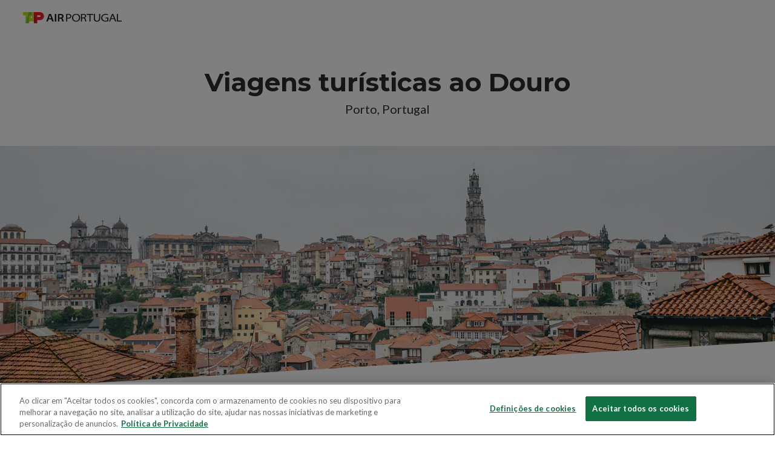

--- FILE ---
content_type: text/html; charset=utf-8
request_url: https://www.flytap.com/pt-lu/stopover/vantagens/experiencias-e-ofertas/porto/passeio-douro
body_size: 28506
content:
<!DOCTYPE html>
<html lang="pt-PT">
<head>
<!-- #region Charset -->
<meta charset="utf-8">
<!-- #endregion -->
<!-- #region Vars -->

<!-- #endregion -->
<!-- #region Title -->
<title>Viagens tur&#237;sticas ao Douro — Stopover | TAP Air Portugal</title>
<!-- #endregion -->
<!-- #region Metas -->
<meta http-equiv="X-UA-Compatible" content="IE=edge">
<meta name="viewport" content="width=device-width, initial-scale=1">
    <meta name="description" content="Desfrute de viagens tur&#237;sticas inesquec&#237;veis pelo rio Douro com esta oferta Stopover.">
    <meta name="robots" content="max-image-preview:large">

<meta name="apple-itunes-app" content="app-id=440497198">
<meta name="google-play-app" content="app-id=com.megasis.android">

    <meta property="og:type" content="website">
    <meta property="og:url" content="https://www.flytap.com/pt-lu/stopover/vantagens/experiencias-e-ofertas/porto/passeio-douro">
        <meta property="og:image" content="https://www.flytap.com/-/media/Flytap/Stopover/Experiencias-e-ofertas/Ofertas/Big-Banner/Big_Banner_Ofertas_Viagens_tursticas_ao_Douro_1920x651.jpg">
        <meta property="og:image:height" content="651">
        <meta property="og:image:width" content="1920">

<!-- #endregion -->
<!-- #region Favicon -->
<link rel="icon" type="image/x-icon" href="/assets/images/favicon.ico?v=1.0.0">
<!-- #endregion -->
<!-- #region Canonical Links -->
<link rel="canonical" href="https://www.flytap.com/pt-lu/stopover/vantagens/experiencias-e-ofertas/porto/passeio-douro">
        <link rel="alternate" data-name="alternateUrl" hreflang="en-ao" href="https://www.flytap.com/en-ao/stopover/advantages/experiences-and-offers/porto/tours-douro">
        <link rel="alternate" data-name="alternateUrl" hreflang="pt-ao" href="https://www.flytap.com/pt-ao/stopover/vantagens/experiencias-e-ofertas/porto/passeio-douro">
        <link rel="alternate" data-name="alternateUrl" hreflang="en-ar" href="https://www.flytap.com/en-ar/stopover/advantages/experiences-and-offers/porto/tours-douro">
        <link rel="alternate" data-name="alternateUrl" hreflang="es-ar" href="https://www.flytap.com/es-ar/stopover/ventajas/experiencias-y-ofertas/porto/tours-douro">
        <link rel="alternate" data-name="alternateUrl" hreflang="pt-ar" href="https://www.flytap.com/pt-ar/stopover/vantagens/experiencias-e-ofertas/porto/passeio-douro">
        <link rel="alternate" data-name="alternateUrl" hreflang="de-at" href="https://www.flytap.com/de-at/stopover/vorteile/erfahrungen-und-angebote/porto/tours-douro">
        <link rel="alternate" data-name="alternateUrl" hreflang="en-at" href="https://www.flytap.com/en-at/stopover/advantages/experiences-and-offers/porto/tours-douro">
        <link rel="alternate" data-name="alternateUrl" hreflang="pt-at" href="https://www.flytap.com/pt-at/stopover/vantagens/experiencias-e-ofertas/porto/passeio-douro">
        <link rel="alternate" data-name="alternateUrl" hreflang="en-be" href="https://www.flytap.com/en-be/stopover/advantages/experiences-and-offers/porto/tours-douro">
        <link rel="alternate" data-name="alternateUrl" hreflang="fr-be" href="https://www.flytap.com/fr-be/stopover/avantages/experiences-et-offres/porto/tours-douro">
        <link rel="alternate" data-name="alternateUrl" hreflang="pt-be" href="https://www.flytap.com/pt-be/stopover/vantagens/experiencias-e-ofertas/porto/passeio-douro">
        <link rel="alternate" data-name="alternateUrl" hreflang="en-br" href="https://www.flytap.com/en-br/stopover/advantages/experiences-and-offers/porto/tours-douro">
        <link rel="alternate" data-name="alternateUrl" hreflang="pt-br" href="https://www.flytap.com/pt-br/stopover/vantagens/experiencias-e-ofertas/porto/excursao-douro">
        <link rel="alternate" data-name="alternateUrl" hreflang="en-ca" href="https://www.flytap.com/en-ca/stopover/advantages/experiences-and-offers/porto/tours-douro">
        <link rel="alternate" data-name="alternateUrl" hreflang="fr-ca" href="https://www.flytap.com/fr-ca/stopover/avantages/experiences-et-offres/porto/tours-douro">
        <link rel="alternate" data-name="alternateUrl" hreflang="pt-ca" href="https://www.flytap.com/pt-ca/stopover/vantagens/experiencias-e-ofertas/porto/passeio-douro">
        <link rel="alternate" data-name="alternateUrl" hreflang="de-ch" href="https://www.flytap.com/de-ch/stopover/vorteile/erfahrungen-und-angebote/porto/tours-douro">
        <link rel="alternate" data-name="alternateUrl" hreflang="en-ch" href="https://www.flytap.com/en-ch/stopover/advantages/experiences-and-offers/porto/tours-douro">
        <link rel="alternate" data-name="alternateUrl" hreflang="fr-ch" href="https://www.flytap.com/fr-ch/stopover/avantages/experiences-et-offres/porto/tours-douro">
        <link rel="alternate" data-name="alternateUrl" hreflang="pt-ch" href="https://www.flytap.com/pt-ch/stopover/vantagens/experiencias-e-ofertas/porto/passeio-douro">
        <link rel="alternate" data-name="alternateUrl" hreflang="es-cl" href="https://www.flytap.com/es-cl/stopover/ventajas/experiencias-y-ofertas/porto/tours-douro">
        <link rel="alternate" data-name="alternateUrl" hreflang="pt-cl" href="https://www.flytap.com/pt-cl/stopover/vantagens/experiencias-e-ofertas/porto/passeio-douro">
        <link rel="alternate" data-name="alternateUrl" hreflang="es-co" href="https://www.flytap.com/es-co/stopover/ventajas/experiencias-y-ofertas/porto/tours-douro">
        <link rel="alternate" data-name="alternateUrl" hreflang="pt-co" href="https://www.flytap.com/pt-co/stopover/vantagens/experiencias-e-ofertas/porto/passeio-douro">
        <link rel="alternate" data-name="alternateUrl" hreflang="en-cv" href="https://www.flytap.com/en-cv/stopover/advantages/experiences-and-offers/porto/tours-douro">
        <link rel="alternate" data-name="alternateUrl" hreflang="pt-cv" href="https://www.flytap.com/pt-cv/stopover/vantagens/experiencias-e-ofertas/porto/passeio-douro">
        <link rel="alternate" data-name="alternateUrl" hreflang="en-cz" href="https://www.flytap.com/en-cz/stopover/advantages/experiences-and-offers/porto/tours-douro">
        <link rel="alternate" data-name="alternateUrl" hreflang="pt-cz" href="https://www.flytap.com/pt-cz/stopover/vantagens/experiencias-e-ofertas/porto/passeio-douro">
        <link rel="alternate" data-name="alternateUrl" hreflang="de-de" href="https://www.flytap.com/de-de/stopover/vorteile/erfahrungen-und-angebote/porto/tours-douro">
        <link rel="alternate" data-name="alternateUrl" hreflang="en-de" href="https://www.flytap.com/en-de/stopover/advantages/experiences-and-offers/porto/tours-douro">
        <link rel="alternate" data-name="alternateUrl" hreflang="pt-de" href="https://www.flytap.com/pt-de/stopover/vantagens/experiencias-e-ofertas/porto/passeio-douro">
        <link rel="alternate" data-name="alternateUrl" hreflang="en-dk" href="https://www.flytap.com/en-dk/stopover/advantages/experiences-and-offers/porto/tours-douro">
        <link rel="alternate" data-name="alternateUrl" hreflang="pt-dk" href="https://www.flytap.com/pt-dk/stopover/vantagens/experiencias-e-ofertas/porto/passeio-douro">
        <link rel="alternate" data-name="alternateUrl" hreflang="fr-dz" href="https://www.flytap.com/fr-dz/stopover/avantages/experiences-et-offres/porto/tours-douro">
        <link rel="alternate" data-name="alternateUrl" hreflang="pt-dz" href="https://www.flytap.com/pt-dz/stopover/vantagens/experiencias-e-ofertas/porto/passeio-douro">
        <link rel="alternate" data-name="alternateUrl" hreflang="en-ee" href="https://www.flytap.com/en-ee/stopover/advantages/experiences-and-offers/porto/tours-douro">
        <link rel="alternate" data-name="alternateUrl" hreflang="pt-ee" href="https://www.flytap.com/pt-ee/stopover/vantagens/experiencias-e-ofertas/porto/passeio-douro">
        <link rel="alternate" data-name="alternateUrl" hreflang="en-do" href="https://www.flytap.com/en-do/stopover/advantages/experiences-and-offers/porto/tours-douro">
        <link rel="alternate" data-name="alternateUrl" hreflang="es-do" href="https://www.flytap.com/es-do/stopover/ventajas/experiencias-y-ofertas/porto/tours-douro">
        <link rel="alternate" data-name="alternateUrl" hreflang="pt-do" href="https://www.flytap.com/pt-do/stopover/vantagens/experiencias-e-ofertas/porto/passeio-douro">
        <link rel="alternate" data-name="alternateUrl" hreflang="en-eg" href="https://www.flytap.com/en-eg/stopover/advantages/experiences-and-offers/porto/tours-douro">
        <link rel="alternate" data-name="alternateUrl" hreflang="pt-eg" href="https://www.flytap.com/pt-eg/stopover/vantagens/experiencias-e-ofertas/porto/passeio-douro">
        <link rel="alternate" data-name="alternateUrl" hreflang="en-es" href="https://www.flytap.com/en-es/stopover/advantages/experiences-and-offers/porto/tours-douro">
        <link rel="alternate" data-name="alternateUrl" hreflang="es-es" href="https://www.flytap.com/es-es/stopover/ventajas/experiencias-y-ofertas/porto/tours-douro">
        <link rel="alternate" data-name="alternateUrl" hreflang="pt-es" href="https://www.flytap.com/pt-es/stopover/vantagens/experiencias-e-ofertas/porto/passeio-douro">
        <link rel="alternate" data-name="alternateUrl" hreflang="en-fi" href="https://www.flytap.com/en-fi/stopover/advantages/experiences-and-offers/porto/tours-douro">
        <link rel="alternate" data-name="alternateUrl" hreflang="pt-fi" href="https://www.flytap.com/pt-fi/stopover/vantagens/experiencias-e-ofertas/porto/passeio-douro">
        <link rel="alternate" data-name="alternateUrl" hreflang="fr-fr" href="https://www.flytap.com/fr-fr/stopover/avantages/experiences-et-offres/porto/tours-douro">
        <link rel="alternate" data-name="alternateUrl" hreflang="pt-fr" href="https://www.flytap.com/pt-fr/stopover/vantagens/experiencias-e-ofertas/porto/passeio-douro">
        <link rel="alternate" data-name="alternateUrl" hreflang="en-gb" href="https://www.flytap.com/en-gb/stopover/advantages/experiences-and-offers/porto/tours-douro">
        <link rel="alternate" data-name="alternateUrl" hreflang="pt-gb" href="https://www.flytap.com/pt-gb/stopover/vantagens/experiencias-e-ofertas/porto/passeio-douro">
        <link rel="alternate" data-name="alternateUrl" hreflang="en-gh" href="https://www.flytap.com/en-gh/stopover/advantages/experiences-and-offers/porto/tours-douro">
        <link rel="alternate" data-name="alternateUrl" hreflang="fr-gh" href="https://www.flytap.com/fr-gh/stopover/avantages/experiences-et-offres/porto/tours-douro">
        <link rel="alternate" data-name="alternateUrl" hreflang="pt-gh" href="https://www.flytap.com/pt-gh/stopover/vantagens/experiencias-e-ofertas/porto/passeio-douro">
        <link rel="alternate" data-name="alternateUrl" hreflang="en-gm" href="https://www.flytap.com/en-gm/stopover/advantages/experiences-and-offers/porto/tours-douro">
        <link rel="alternate" data-name="alternateUrl" hreflang="pt-gm" href="https://www.flytap.com/pt-gm/stopover/vantagens/experiencias-e-ofertas/porto/passeio-douro">
        <link rel="alternate" data-name="alternateUrl" hreflang="en-gn" href="https://www.flytap.com/en-gn/stopover/advantages/experiences-and-offers/porto/tours-douro">
        <link rel="alternate" data-name="alternateUrl" hreflang="fr-gn" href="https://www.flytap.com/fr-gn/stopover/avantages/experiences-et-offres/porto/tours-douro">
        <link rel="alternate" data-name="alternateUrl" hreflang="pt-gn" href="https://www.flytap.com/pt-gn/stopover/vantagens/experiencias-e-ofertas/porto/passeio-douro">
        <link rel="alternate" data-name="alternateUrl" hreflang="en-gr" href="https://www.flytap.com/en-gr/stopover/advantages/experiences-and-offers/porto/tours-douro">
        <link rel="alternate" data-name="alternateUrl" hreflang="pt-gr" href="https://www.flytap.com/pt-gr/stopover/vantagens/experiencias-e-ofertas/porto/passeio-douro">
        <link rel="alternate" data-name="alternateUrl" hreflang="en-gw" href="https://www.flytap.com/en-gw/stopover/advantages/experiences-and-offers/porto/tours-douro">
        <link rel="alternate" data-name="alternateUrl" hreflang="pt-gw" href="https://www.flytap.com/pt-gw/stopover/vantagens/experiencias-e-ofertas/porto/passeio-douro">
        <link rel="alternate" data-name="alternateUrl" hreflang="en-hk" href="https://www.flytap.com/en-hk/stopover/advantages/experiences-and-offers/porto/tours-douro">
        <link rel="alternate" data-name="alternateUrl" hreflang="pt-hk" href="https://www.flytap.com/pt-hk/stopover/vantagens/experiencias-e-ofertas/porto/passeio-douro">
        <link rel="alternate" data-name="alternateUrl" hreflang="en-hr" href="https://www.flytap.com/en-hr/stopover/advantages/experiences-and-offers/porto/tours-douro">
        <link rel="alternate" data-name="alternateUrl" hreflang="pt-hr" href="https://www.flytap.com/pt-hr/stopover/vantagens/experiencias-e-ofertas/porto/passeio-douro">
        <link rel="alternate" data-name="alternateUrl" hreflang="en-hu" href="https://www.flytap.com/en-hu/stopover/advantages/experiences-and-offers/porto/tours-douro">
        <link rel="alternate" data-name="alternateUrl" hreflang="pt-hu" href="https://www.flytap.com/pt-hu/stopover/vantagens/experiencias-e-ofertas/porto/passeio-douro">
        <link rel="alternate" data-name="alternateUrl" hreflang="en-ie" href="https://www.flytap.com/en-ie/stopover/advantages/experiences-and-offers/porto/tours-douro">
        <link rel="alternate" data-name="alternateUrl" hreflang="pt-ie" href="https://www.flytap.com/pt-ie/stopover/vantagens/experiencias-e-ofertas/porto/passeio-douro">
        <link rel="alternate" data-name="alternateUrl" hreflang="en-il" href="https://www.flytap.com/en-il/stopover/advantages/experiences-and-offers/porto/tours-douro">
        <link rel="alternate" data-name="alternateUrl" hreflang="pt-il" href="https://www.flytap.com/pt-il/stopover/vantagens/experiencias-e-ofertas/porto/passeio-douro">
        <link rel="alternate" data-name="alternateUrl" hreflang="en-it" href="https://www.flytap.com/en-it/stopover/advantages/experiences-and-offers/porto/tours-douro">
        <link rel="alternate" data-name="alternateUrl" hreflang="it-it" href="https://www.flytap.com/it-it/stopover/vantaggi/esperienze-e-offerte/porto/tours-douro">
        <link rel="alternate" data-name="alternateUrl" hreflang="pt-it" href="https://www.flytap.com/pt-it/stopover/vantagens/experiencias-e-ofertas/porto/passeio-douro">
        <link rel="alternate" data-name="alternateUrl" hreflang="en-lt" href="https://www.flytap.com/en-lt/stopover/advantages/experiences-and-offers/porto/tours-douro">
        <link rel="alternate" data-name="alternateUrl" hreflang="pt-lt" href="https://www.flytap.com/pt-lt/stopover/vantagens/experiencias-e-ofertas/porto/passeio-douro">
        <link rel="alternate" data-name="alternateUrl" hreflang="en-lu" href="https://www.flytap.com/en-lu/stopover/advantages/experiences-and-offers/porto/tours-douro">
        <link rel="alternate" data-name="alternateUrl" hreflang="fr-lu" href="https://www.flytap.com/fr-lu/stopover/avantages/experiences-et-offres/porto/tours-douro">
        <link rel="alternate" data-name="alternateUrl" hreflang="pt-lu" href="https://www.flytap.com/pt-lu/stopover/vantagens/experiencias-e-ofertas/porto/passeio-douro">
        <link rel="alternate" data-name="alternateUrl" hreflang="en-lv" href="https://www.flytap.com/en-lv/stopover/advantages/experiences-and-offers/porto/tours-douro">
        <link rel="alternate" data-name="alternateUrl" hreflang="pt-lv" href="https://www.flytap.com/pt-lv/stopover/vantagens/experiencias-e-ofertas/porto/passeio-douro">
        <link rel="alternate" data-name="alternateUrl" hreflang="fr-ma" href="https://www.flytap.com/fr-ma/stopover/avantages/experiences-et-offres/porto/tours-douro">
        <link rel="alternate" data-name="alternateUrl" hreflang="pt-ma" href="https://www.flytap.com/pt-ma/stopover/vantagens/experiencias-e-ofertas/porto/passeio-douro">
        <link rel="alternate" data-name="alternateUrl" hreflang="en-ml" href="https://www.flytap.com/en-ml/stopover/advantages/experiences-and-offers/porto/tours-douro">
        <link rel="alternate" data-name="alternateUrl" hreflang="fr-ml" href="https://www.flytap.com/fr-ml/stopover/avantages/experiences-et-offres/porto/tours-douro">
        <link rel="alternate" data-name="alternateUrl" hreflang="pt-ml" href="https://www.flytap.com/pt-ml/stopover/vantagens/experiencias-e-ofertas/porto/passeio-douro">
        <link rel="alternate" data-name="alternateUrl" hreflang="en-mx" href="https://www.flytap.com/en-mx/stopover/advantages/experiences-and-offers/porto/tours-douro">
        <link rel="alternate" data-name="alternateUrl" hreflang="es-mx" href="https://www.flytap.com/es-mx/stopover/ventajas/experiencias-y-ofertas/porto/tours-douro">
        <link rel="alternate" data-name="alternateUrl" hreflang="pt-mx" href="https://www.flytap.com/pt-mx/stopover/vantagens/experiencias-e-ofertas/porto/passeio-douro">
        <link rel="alternate" data-name="alternateUrl" hreflang="en-mz" href="https://www.flytap.com/en-mz/stopover/advantages/experiences-and-offers/porto/tours-douro">
        <link rel="alternate" data-name="alternateUrl" hreflang="pt-mz" href="https://www.flytap.com/pt-mz/stopover/vantagens/experiencias-e-ofertas/porto/passeio-douro">
        <link rel="alternate" data-name="alternateUrl" hreflang="en-nl" href="https://www.flytap.com/en-nl/stopover/advantages/experiences-and-offers/porto/tours-douro">
        <link rel="alternate" data-name="alternateUrl" hreflang="pt-nl" href="https://www.flytap.com/pt-nl/stopover/vantagens/experiencias-e-ofertas/porto/passeio-douro">
        <link rel="alternate" data-name="alternateUrl" hreflang="en-no" href="https://www.flytap.com/en-no/stopover/advantages/experiences-and-offers/porto/tours-douro">
        <link rel="alternate" data-name="alternateUrl" hreflang="pt-no" href="https://www.flytap.com/pt-no/stopover/vantagens/experiencias-e-ofertas/porto/passeio-douro">
        <link rel="alternate" data-name="alternateUrl" hreflang="en-pa" href="https://www.flytap.com/en-pa/stopover/advantages/experiences-and-offers/porto/tours-douro">
        <link rel="alternate" data-name="alternateUrl" hreflang="es-pa" href="https://www.flytap.com/es-pa/stopover/ventajas/experiencias-y-ofertas/porto/tours-douro">
        <link rel="alternate" data-name="alternateUrl" hreflang="pt-pa" href="https://www.flytap.com/pt-pa/stopover/vantagens/experiencias-e-ofertas/porto/passeio-douro">
        <link rel="alternate" data-name="alternateUrl" hreflang="en-pl" href="https://www.flytap.com/en-pl/stopover/advantages/experiences-and-offers/porto/tours-douro">
        <link rel="alternate" data-name="alternateUrl" hreflang="pl-pl" href="https://www.flytap.com/pl-pl/stopover/zalety/atrakcje-i-oferty/porto/tours-douro">
        <link rel="alternate" data-name="alternateUrl" hreflang="pt-pl" href="https://www.flytap.com/pt-pl/stopover/vantagens/experiencias-e-ofertas/porto/passeio-douro">
        <link rel="alternate" data-name="alternateUrl" hreflang="en-pt" href="https://www.flytap.com/en-pt/stopover/advantages/experiences-and-offers/porto/tours-douro">
        <link rel="alternate" data-name="alternateUrl" hreflang="pt-pt" href="https://www.flytap.com/pt-pt/stopover/vantagens/experiencias-e-ofertas/porto/passeio-douro">
        <link rel="alternate" data-name="alternateUrl" hreflang="en-ro" href="https://www.flytap.com/en-ro/stopover/advantages/experiences-and-offers/porto/tours-douro">
        <link rel="alternate" data-name="alternateUrl" hreflang="pt-ro" href="https://www.flytap.com/pt-ro/stopover/vantagens/experiencias-e-ofertas/porto/passeio-douro">
        <link rel="alternate" data-name="alternateUrl" hreflang="en-rs" href="https://www.flytap.com/en-rs/stopover/advantages/experiences-and-offers/porto/tours-douro">
        <link rel="alternate" data-name="alternateUrl" hreflang="pt-rs" href="https://www.flytap.com/pt-rs/stopover/vantagens/experiencias-e-ofertas/porto/passeio-douro">
        <link rel="alternate" data-name="alternateUrl" hreflang="en-ru" href="https://www.flytap.com/en-ru/stopover/advantages/experiences-and-offers/porto/tours-douro">
        <link rel="alternate" data-name="alternateUrl" hreflang="pt-ru" href="https://www.flytap.com/pt-ru/stopover/vantagens/experiencias-e-ofertas/porto/passeio-douro">
        <link rel="alternate" data-name="alternateUrl" hreflang="ru-ru" href="https://www.flytap.com/ru-ru/stopover/advantages/experiences-and-offers/porto/tours-douro">
        <link rel="alternate" data-name="alternateUrl" hreflang="en-se" href="https://www.flytap.com/en-se/stopover/advantages/experiences-and-offers/porto/tours-douro">
        <link rel="alternate" data-name="alternateUrl" hreflang="pt-se" href="https://www.flytap.com/pt-se/stopover/vantagens/experiencias-e-ofertas/porto/passeio-douro">
        <link rel="alternate" data-name="alternateUrl" hreflang="en-sk" href="https://www.flytap.com/en-sk/stopover/advantages/experiences-and-offers/porto/tours-douro">
        <link rel="alternate" data-name="alternateUrl" hreflang="pt-sk" href="https://www.flytap.com/pt-sk/stopover/vantagens/experiencias-e-ofertas/porto/passeio-douro">
        <link rel="alternate" data-name="alternateUrl" hreflang="fr-sn" href="https://www.flytap.com/fr-sn/stopover/avantages/experiences-et-offres/porto/tours-douro">
        <link rel="alternate" data-name="alternateUrl" hreflang="pt-sn" href="https://www.flytap.com/pt-sn/stopover/vantagens/experiencias-e-ofertas/porto/passeio-douro">
        <link rel="alternate" data-name="alternateUrl" hreflang="en-st" href="https://www.flytap.com/en-st/stopover/advantages/experiences-and-offers/porto/tours-douro">
        <link rel="alternate" data-name="alternateUrl" hreflang="pt-st" href="https://www.flytap.com/pt-st/stopover/vantagens/experiencias-e-ofertas/porto/passeio-douro">
        <link rel="alternate" data-name="alternateUrl" hreflang="en-tg" href="https://www.flytap.com/en-tg/stopover/advantages/experiences-and-offers/porto/tours-douro">
        <link rel="alternate" data-name="alternateUrl" hreflang="fr-tg" href="https://www.flytap.com/fr-tg/stopover/avantages/experiences-et-offres/porto/tours-douro">
        <link rel="alternate" data-name="alternateUrl" hreflang="pt-tg" href="https://www.flytap.com/pt-tg/stopover/vantagens/experiencias-e-ofertas/porto/passeio-douro">
        <link rel="alternate" data-name="alternateUrl" hreflang="en-tn" href="https://www.flytap.com/en-tn/stopover/advantages/experiences-and-offers/porto/tours-douro">
        <link rel="alternate" data-name="alternateUrl" hreflang="pt-tn" href="https://www.flytap.com/pt-tn/stopover/vantagens/experiencias-e-ofertas/porto/passeio-douro">
        <link rel="alternate" data-name="alternateUrl" hreflang="en-tr" href="https://www.flytap.com/en-tr/stopover/advantages/experiences-and-offers/porto/tours-douro">
        <link rel="alternate" data-name="alternateUrl" hreflang="pt-tr" href="https://www.flytap.com/pt-tr/stopover/vantagens/experiencias-e-ofertas/porto/passeio-douro">
        <link rel="alternate" data-name="alternateUrl" hreflang="en-ua" href="https://www.flytap.com/en-ua/stopover/advantages/experiences-and-offers/porto/tours-douro">
        <link rel="alternate" data-name="alternateUrl" hreflang="pt-ua" href="https://www.flytap.com/pt-ua/stopover/vantagens/experiencias-e-ofertas/porto/passeio-douro">
        <link rel="alternate" data-name="alternateUrl" hreflang="en-us" href="https://www.flytap.com/en-us/stopover/advantages/experiences-and-offers/porto/tours-douro">
        <link rel="alternate" data-name="alternateUrl" hreflang="es-us" href="https://www.flytap.com/es-us/stopover/ventajas/experiencias-y-ofertas/porto/tours-douro">
        <link rel="alternate" data-name="alternateUrl" hreflang="pt-us" href="https://www.flytap.com/pt-us/stopover/vantagens/experiencias-e-ofertas/porto/passeio-douro">
        <link rel="alternate" data-name="alternateUrl" hreflang="en-uy" href="https://www.flytap.com/en-uy/stopover/advantages/experiences-and-offers/porto/tours-douro">
        <link rel="alternate" data-name="alternateUrl" hreflang="es-uy" href="https://www.flytap.com/es-uy/stopover/ventajas/experiencias-y-ofertas/porto/tours-douro">
        <link rel="alternate" data-name="alternateUrl" hreflang="pt-uy" href="https://www.flytap.com/pt-uy/stopover/vantagens/experiencias-e-ofertas/porto/passeio-douro">
        <link rel="alternate" data-name="alternateUrl" hreflang="en-ve" href="https://www.flytap.com/en-ve/stopover/advantages/experiences-and-offers/porto/tours-douro">
        <link rel="alternate" data-name="alternateUrl" hreflang="es-ve" href="https://www.flytap.com/es-ve/stopover/ventajas/experiencias-y-ofertas/porto/tours-douro">
        <link rel="alternate" data-name="alternateUrl" hreflang="pt-ve" href="https://www.flytap.com/pt-ve/stopover/vantagens/experiencias-e-ofertas/porto/passeio-douro">
        <link rel="alternate" data-name="alternateUrl" hreflang="en-za" href="https://www.flytap.com/en-za/stopover/advantages/experiences-and-offers/porto/tours-douro">
        <link rel="alternate" data-name="alternateUrl" hreflang="pt-za" href="https://www.flytap.com/pt-za/stopover/vantagens/experiencias-e-ofertas/porto/passeio-douro">

<!-- #endregion -->
<!-- #region Styles -->
    <link rel='stylesheet' href="/assets/css/bundle.css?v=e30e01df-dd38-4229-9cfc-f7c7bd67b374">


<link rel='stylesheet' href="/assets/css/smart-app-banner.css?v=177fe7cb-75ac-48d8-9d49-7c88fd03af4d">

<script src="/assets/js/modular/gallery.js?v=e5264564-6295-4bd6-bc5e-c986ec514e1a"></script>

<!-- #endregion -->
<!-- #region Scripts -->

    <script src="/assets/js/fundamentals/globals.js?v=fa1984d1-4de4-4b7b-811c-d6537bb34df4"></script>





<!-- #endregion -->
<!-- Start VWO Async SmartCode -->

<link rel="preconnect" href=https://dev.visualwebsiteoptimizer.com />

<script type='text/javascript' id='vwoCode'>

    window._vwo_code || (function () {

        var account_id = 797770,

            version = 2.0,

            settings_tolerance = 2000,

            hide_element = 'body',

            hide_element_style = 'opacity:0 !important;filter:alpha(opacity=0) !important;background:none !important',

            /* DO NOT EDIT BELOW THIS LINE */

            f = false, w = window, d = document, v = d.querySelector('#vwoCode'), cK = '_vwo_' + account_id + '_settings', cc = {}; try { var c = JSON.parse(localStorage.getItem('_vwo_' + account_id + '_config')); cc = c && typeof c === 'object' ? c : {} } catch (e) { } var stT = cc.stT === 'session' ? w.sessionStorage : w.localStorage; code = { use_existing_jquery: function () { return typeof use_existing_jquery !== 'undefined' ? use_existing_jquery : undefined }, library_tolerance: function () { return typeof library_tolerance !== 'undefined' ? library_tolerance : undefined }, settings_tolerance: function () { return cc.sT || settings_tolerance }, hide_element_style: function () { return '{' + (cc.hES || hide_element_style) + '}' }, hide_element: function () { return typeof cc.hE === 'string' ? cc.hE : hide_element }, getVersion: function () { return version }, finish: function () { if (!f) { f = true; var e = d.getElementById('_vis_opt_path_hides'); if (e) e.parentNode.removeChild(e) } }, finished: function () { return f }, load: function (e) { var t = this.getSettings(), n = d.createElement('script'), i = this; if (t) { n.textContent = t; d.getElementsByTagName('head')[0].appendChild(n); if (!w.VWO || VWO.caE) { stT.removeItem(cK); i.load(e) } } else { n.fetchPriority = 'high'; n.src = e; n.type = 'text/javascript'; n.onerror = function () { _vwo_code.finish() }; d.getElementsByTagName('head')[0].appendChild(n) } }, getSettings: function () { try { var e = stT.getItem(cK); if (!e) { return } e = JSON.parse(e); if (Date.now() > e.e) { stT.removeItem(cK); return } return e.s } catch (e) { return } }, init: function () { if (d.URL.indexOf('__vwo_disable__') > -1) return; var e = this.settings_tolerance(); w._vwo_settings_timer = setTimeout(function () { _vwo_code.finish(); stT.removeItem(cK) }, e); var t = d.currentScript, n = d.createElement('style'), i = this.hide_element(), r = t && !t.async && i ? i + this.hide_element_style() : '', c = d.getElementsByTagName('head')[0]; n.setAttribute('id', '_vis_opt_path_hides'); v && n.setAttribute('nonce', v.nonce); n.setAttribute('type', 'text/css'); if (n.styleSheet) n.styleSheet.cssText = r; else n.appendChild(d.createTextNode(r)); c.appendChild(n); this.load('https://dev.visualwebsiteoptimizer.com/j.php?a=' + account_id + '&u=' + encodeURIComponent(d.URL) + '&vn=' + version) } }; w._vwo_code = code; code.init();
    })();

</script>

<!-- End VWO Async SmartCode -->
</head>
<body class="">


    <input id="GlobalMarketCode" type="hidden" value="LU" >
    <input id="GlobalLanguage" type="hidden" value="pt-PT" >
    <input id="GlobalMarketMiles" type="hidden" value="pt" >
    <input id="GlobalMarketCurrency" type="hidden" value="EUR" >
    <input id="GlobalIBEVictoriaUrl" type="hidden" value="https://booking.flytap.com/booking/dates/deeplink?" >
    <input id="GlobalIsIndraMarket" type="hidden" value="true" >
    <input id="GlobalUpgradeModalId" type="hidden" value="e80cbe11-5716-408c-ade7-b4bdb181c4c4" >
    <input id="GlobalRedirectLoginPageUrl" type="hidden" value="/pt-lu/login?RedirectToBook=1" >
    <input id="GlobalRedirectNoLoyaltyErrorPageUrl" type="hidden" value="/pt-lu/non-victoria-cliente-register_continue-to-booking" >
    <input name="__RequestVerificationToken" type="hidden" value="skFdrI6Eg_Ap8IfPXtM98Tk7XLZcvVeta6J3L4YxMQYHafUJ8SUSrGKbErI7AMbYL9Q5KQlVudtyejLZK4FFHGr_Qaowuloq6Y12RPO1s3U1:KAPDtZgk8e0QWl1pWofyUgKJx7RlyEOYa6mZofuXlnqHclB4-TDfSVYKYyXDWA_-S6QbINSYMcC62XRPgnKX8MGPGrXF8SvTLuPhnbAfDG01" >
    <input id="ResourceVictoriaMiles" type="hidden" value="milhas" >
    <input id="ResourceHeaderMiles" type="hidden" value="M" >
    <input id="ResourceMilesToExpire" type="hidden" value="Milhas a expirar" >
    <script>
        globalMarketCode = 'LU';
        globalLanguageCode = 'pt-PT';
        globalMarketMiles = 'pt';
        globalMarketCurrency = 'EUR';

        globalIBEVictoriaURL = 'https://booking.flytap.com/booking/dates/deeplink?';
        globalIsIndraMarket = 'true';
        globalUpgradeModalId = 'e80cbe11-5716-408c-ade7-b4bdb181c4c4';

        globalRedirectLoginPageUrl = '/pt-lu/login?RedirectToBook=1';
        globalRedirectNoLoyaltyErrorPageUrl = '/pt-lu/non-victoria-cliente-register_continue-to-booking';
    </script>


<!-- Google Tag Manager (noscript) -->


<noscript>
    <iframe src="https://www.googletagmanager.com/ns.html?id=GTM-PH82PZ"
            height="0" width="0" style="display:none;visibility:hidden"></iframe>
</noscript>
<!-- End Google Tag Manager (noscript) -->



<!--[if lte IE 8]>
<div class="msg-incompatible" role="alert">
    <div class="wrapper"><strong>Detetámos que está a usar uma versão desactualizada do Internet Explorer.</strong><br>Por favor atualize para a <a href="http://windows.microsoft.com/pt-pt/internet-explorer/download-ie" title="Download Internet Explorer">versão mais recente</a> ou experimente usar outro browser como o <a href="https://www.google.com/intl/pt-PT/chrome/browser/" title="Download Google Chrome">Google Chrome</a> ou o <a href="http://www.mozilla.org/pt-PT/firefox/new/" title="Download Firefox">Firefox</a> para aproveitar todas as funcionalidades do site.</div></div>
<![endif]-->
<noscript>
    <div class="msg-incompatible" role="alert">
        <div class="wrapper"><strong>Detetámos que tem o JavaScript desativado no seu browser.</strong> Para poder usar em pleno o site é necessário ter o JavaScript ativado.</div>
    </div>
</noscript>

<ul class="accessibility">
    <li><a href="#anchor-content" class="skip">Ir para conte&#250;do</a></li>
    <li><a href="#anchor-menu" class="skip">Ir para menu</a></li>
</ul>


    <div class="site root-with-sticky-header">
        <!-- Site Header START -->
        

    <header class="root-header">


        <div class="root-header-container" data-is-editmode="False">
            <div class="root-header__top-bg device-visibility--desktop">
                <div class="matrix-tap__container legacy-layout">
                    <div class="matrix-tap__row">
                        <div class="matrix-tap__col root-header__top-menu">
                                <nav class="root-header__top-nav" aria-label="External">
                                    <ul class="root-header__menu-list">
                                            <li class="root-header__menu-list-item">
                                                    <span class="root-header__menu-list-item__cta">
                                                        <span class="menu-list-item__cta__item-content">FLYTAP</span>
                                                    </span>
                                            </li>
                                            <li class="root-header__menu-list-item">
                                                    <a href="https://www.tapairportugal.com/pt/" title="Aceda aqui ao website TAP Institucional. Este link abre numa nova janela." target="_blank" class="root-header__menu-list-item__cta">
                                                        <span class="menu-list-item__cta__item-content">INSTITUCIONAL</span>
                                                    </a>
                                            </li>
                                            <li class="root-header__menu-list-item">
                                                    <a href="https://www.tapcorporate.com/" title="Aceda aqui ao website TAP Corporate. Este link abre numa nova janela." target="_blank" class="root-header__menu-list-item__cta">
                                                        <span class="menu-list-item__cta__item-content">TAP CORPORATE</span>
                                                    </a>
                                            </li>
                                            <li class="root-header__menu-list-item">
                                                    <a href="https://www.tapcargo.com/pt" title="Aceda aqui ao website TAP Air Cargo. Este link abre numa nova janela." target="_blank" class="root-header__menu-list-item__cta">
                                                        <span class="menu-list-item__cta__item-content">TAP AIR CARGO</span>
                                                    </a>
                                            </li>
                                            <li class="root-header__menu-list-item">
                                                    <a href="https://store.flytap.com/" title="Aceda aqui ao website TAP Store. Este link abre numa nova janela." target="_blank" class="root-header__menu-list-item__cta">
                                                        <span class="menu-list-item__cta__item-content">TAP Store</span>
                                                    </a>
                                            </li>
                                    </ul>
                                </nav>
                            <div class="root-header__Language">
                                <button type="button" class="root-header__menu-list-item__cta js-change-language-cta" title="Idioma">
                                    <span class="menu-list-item__cta__item-icon"><img src="/-/media/Images/Icons-and-Maps/Flags/flag-luxembourg.svg" alt=""></span>
                                    <span class="menu-list-item__cta__item-content device-visibility--desktop">pt</span>
                                    <span class="menu-list-item__cta__item-content device-visibility--mobile">Luxemburgo/Portugu&#234;s</span>
                                </button>
                            </div>
                        </div>
                    </div>
                </div>
            </div>
            <div class="root-header-mobile device-visibility--mobile">
                <div class="matrix-tap__container legacy-layout">
                    <div class="matrix-tap__row">
                        <div class="matrix-tap__col-4 root-header-logo">
                            <div class="header-logo-holder">
                                    <a href="/pt-lu/" class="header-logo-cta" title="P&#225;gina de Entrada">
                                        <img width="163" height="20" src="/-/media/Images/Icons-and-Maps/Common/FlyTAP-LOGOS/TAPLogo_102022.svg" class="header-logo header-logo--dark-theme" alt="" loading="lazy">
                                    </a>
                            </div>
                            <div class="header-logo-holder--darksite">
                                    <a href="/pt-lu/" class="header-logo-cta" title="P&#225;gina de Entrada">
                                        <img width="163" height="20" src="/-/media/Images/Icons-and-Maps/Common/FlyTAP-LOGOS/DarkSite/TAPLogo-bw_102022.svg" class="header-logo header-logo--dark-theme" alt="" loading="lazy">
                                    </a>
                            </div>

                        </div>
                        <div class="matrix-tap__col-8 root-header-mobile-menu">
                            <div class="root-header__search">
                                <a href="/pt-lu/pesquisar" class="root-header__search__cta" title="pesquisar">
                                    <span class="menu-list-item__cta__item-icon svg-icn-search"></span>
                                    <span class="prop-hide--sreader">pesquisar</span>
                                </a>
                            </div>

                                <div class="root-header__login">
                                    <button type="button" class="root-header__menu-list-item__cta js-header-login-cta" title="Login e Registo">
                                        <span class="menu-list-item__cta__item-icon svg-icn-user"></span>
                                        <span class="prop-hide--sreader">Login e Registo</span>
                                    </button>
                                </div>
                            <div class="root-header__burguer">
                                <button id="cta-eceec099-b2e9-4873-a4c1-9739c95e512a" class="root-header__burguer__cta js-burguerCTA" title="Menu Principal" aria-controls="eceec099-b2e9-4873-a4c1-9739c95e512a" aria-expanded="false">
                                    <span class="menu-list-item__cta__item-icon icn-svg svg-icn-hamburger"></span>
                                </button>
                            </div>
                        </div>
                    </div>
                </div>
            </div>
            <div id="eceec099-b2e9-4873-a4c1-9739c95e512a" class="matrix-tap__container legacy-layout burguer-container js-burguerContainer" data-aria-labelledby="cta-eceec099-b2e9-4873-a4c1-9739c95e512a" data-aria-hidden="true">
                <div class="matrix-tap__row">
                    <div class="root-header-logo device-visibility--desktop">
                        <div class="header-logo-holder">
                                <a href="/pt-lu/" class="header-logo-cta" title="P&#225;gina de Entrada">
                                    <img width="163" height="20" src="/-/media/Images/Icons-and-Maps/Common/FlyTAP-LOGOS/TAPLogo_102022.svg" class="header-logo header-logo--dark-theme" alt="" loading="lazy">
                                    <img width="163" height="20" src="/-/media/Images/Icons-and-Maps/Common/FlyTAP-LOGOS/TAPLightLogo_102022.svg" class="header-logo header-logo--light-theme" alt="" loading="lazy">
                                    <img width="80" height="50" src="/-/media/Images/Icons-and-Maps/Common/FlyTAP-LOGOS/TAPLogo1024.svg" class="header-logo header-logo--small" alt="" loading="lazy">
                                </a>
                        </div>
                        <div class="header-logo-holder--darksite">
                                <a href="/pt-lu/" class="header-logo-cta" title="P&#225;gina de Entrada">
                                    <img width="163" height="20" src="/-/media/Images/Icons-and-Maps/Common/FlyTAP-LOGOS/DarkSite/TAPLogo-bw_102022.svg" class="header-logo header-logo--dark-theme" alt="" loading="lazy">
                                    <img width="163" height="20" src="/-/media/Images/Icons-and-Maps/Common/FlyTAP-LOGOS/DarkSite/TAPLightLogo-bw_102022.svg" class="header-logo header-logo--light-theme" alt="" loading="lazy">
                                    <img width="80" height="50" src="/-/media/Images/Icons-and-Maps/Common/FlyTAP-LOGOS/DarkSite/TAPLogo1024-bw.svg" class="header-logo header-logo--small" alt="" loading="lazy">
                                </a>
                        </div>

                    </div>

                    <div class="matrix-tap__col-12 matrix-tap__col-lg-12 root-header-main-menu">


                            <nav aria-label="Main" class="root-header-main-nav">
                                <ul class="root-header__menu-list menu-level-one">
                                            <li class="root-header__menu-list-item js-menu-list-item">
                                                <button id="cta-0cb35d18-8129-4f9c-a034-53ff702f1af6" type="button" class="root-header__menu-list-item__cta js-menu-list-item__cta" title="Viajar" aria-controls="0cb35d18-8129-4f9c-a034-53ff702f1af6" aria-expanded="false">
                                                    <span class="menu-list-item__cta__item-content">Viajar</span>
                                                </button>
                                                <div id="0cb35d18-8129-4f9c-a034-53ff702f1af6" class="root-header-main-menu__panel" aria-labelledby="cta-0cb35d18-8129-4f9c-a034-53ff702f1af6" aria-hidden="true">
                                                    <div class="matrix-tap__container">
                                                        <div class="matrix-tap__row">
                                                                    <div class="matrix-tap__col root-header__menu-column flex-grow--1">
                                                                        <div class="menu-column__title">
<span class="icon"><img src="/-/media/Flytap/illustration/icons/icons-in-green/explore-destinations.svg" alt=""></span>                                                                                                                                                            <span class="title-tap--2">Explorar</span>

                                                                        </div>
                                                                        <button id="cta-76cbb7b9-19f3-438f-83db-cbf44f0c041f" type="button" class="root-header__menu-level-list-item__cta js-menu-level-list-item__cta device-visibility--mobile" aria-controls="76cbb7b9-19f3-438f-83db-cbf44f0c041f" aria-expanded="false">

                                                                                <span class="title-tap--2">Explorar</span>

                                                                        </button>
                                                                        <ul id="76cbb7b9-19f3-438f-83db-cbf44f0c041f" class="root-header__menu-list menu-level-two column-count--1" aria-labelledby="cta-76cbb7b9-19f3-438f-83db-cbf44f0c041f" aria-hidden="true">
                                                                                <li class="root-header__menu-list-item">
                                                                                        <a href="/pt-lu/destinos" title="Este link abre a p&#225;gina sobre os destinos TAP." target="_self" class="root-header__menu-list-item__cta   ">
                                                                                            <span class="menu-list-item__cta__item-content">Destinos TAP<span class="icon"></span></span>
                                                                                        </a>

                                                                                </li>
                                                                                <li class="root-header__menu-list-item">
                                                                                        <a href="/pt-lu/destinos/inspire-se" title="Este link abre a p&#225;gina sobre destinos TAP." target="_self" class="root-header__menu-list-item__cta   ">
                                                                                            <span class="menu-list-item__cta__item-content">Inspira&#231;&#227;o para a sua viagem<span class="icon"></span></span>
                                                                                        </a>

                                                                                </li>
                                                                                <li class="root-header__menu-list-item">
                                                                                        <a href="/pt-lu/destinos/mapa-de-destinos" title="Este link abre a p&#225;gina Mapa de destinos." target="_self" class="root-header__menu-list-item__cta   ">
                                                                                            <span class="menu-list-item__cta__item-content">Pesquisar por pre&#231;o<span class="icon"></span></span>
                                                                                        </a>

                                                                                </li>
                                                                                <li class="root-header__menu-list-item">
                                                                                        <a href="https://www.flytap.com/pt_lu/" title="Este link abre uma nova janela." target="_blank" class="root-header__menu-list-item__cta   ">
                                                                                            <span class="menu-list-item__cta__item-content">Melhores ofertas<span class="icon"></span></span>
                                                                                        </a>

                                                                                </li>
                                                                                <li class="root-header__menu-list-item">
                                                                                        <a href="/pt-lu/promocoes" title="Este link abre a p&#225;gina sobre as promo&#231;&#245;es TAP." target="_self" class="root-header__menu-list-item__cta   ">
                                                                                            <span class="menu-list-item__cta__item-content">Promo&#231;&#245;es<span class="icon"></span></span>
                                                                                        </a>

                                                                                </li>
                                                                        </ul>
                                                                    </div>
                                                                    <div class="matrix-tap__col root-header__menu-column flex-grow--2">
                                                                        <div class="menu-column__title">
<span class="icon"><img src="/-/media/Flytap/illustration/icons/icons-in-green/book.svg" alt=""></span>                                                                                                                                                            <span class="title-tap--2">Reservar</span>

                                                                        </div>
                                                                        <button id="cta-e1ad94aa-d84d-4114-8de0-c561b1f0fe48" type="button" class="root-header__menu-level-list-item__cta js-menu-level-list-item__cta device-visibility--mobile" aria-controls="e1ad94aa-d84d-4114-8de0-c561b1f0fe48" aria-expanded="false">

                                                                                <span class="title-tap--2">Reservar</span>

                                                                        </button>
                                                                        <ul id="e1ad94aa-d84d-4114-8de0-c561b1f0fe48" class="root-header__menu-list menu-level-two column-count--2" aria-labelledby="cta-e1ad94aa-d84d-4114-8de0-c561b1f0fe48" aria-hidden="true">
                                                                                <li class="root-header__menu-list-item">
                                                                                        <a href="#" title="Aceda aqui ao website booking.flytap.com. Este link abre numa nova janela." target="_blank" class="root-header__menu-list-item__cta   js-bookflight">
                                                                                            <span class="menu-list-item__cta__item-content">Pesquisar voos<span class="icon"></span></span>
                                                                                        </a>

                                                                                </li>
                                                                                <li class="root-header__menu-list-item">
                                                                                        <a href="/pt-lu/gestao-da-reserva/aviao-e-comboio" title="Este link abre a p&#225;gina sobre viagens de avi&#227;o e comboio" target="_self" class="root-header__menu-list-item__cta   ">
                                                                                            <span class="menu-list-item__cta__item-content">Voo + comboio<span class="icon"></span></span>
                                                                                        </a>

                                                                                </li>
                                                                                <li class="root-header__menu-list-item">
                                                                                        <a href="/pt-lu/stopover" title="Este link abre a p&#225;gina sobre Stopover." target="_self" class="root-header__menu-list-item__cta   ">
                                                                                            <span class="menu-list-item__cta__item-content">Stopover<span class="icon"></span></span>
                                                                                        </a>

                                                                                </li>
                                                                                <li class="root-header__menu-list-item">
                                                                                        <a href="/pt-lu/informacoes-de-reservas/ponte-aerea" title="Este link abre a p&#225;gina sobre a Ponte A&#233;rea." target="_self" class="root-header__menu-list-item__cta   ">
                                                                                            <span class="menu-list-item__cta__item-content">Ponte A&#233;rea<span class="icon"></span></span>
                                                                                        </a>

                                                                                </li>
                                                                                <li class="root-header__menu-list-item">
                                                                                        <a href="/pt-lu/gift-voucher" title="Este link abre a p&#225;gina sobre o TAP Gift Card." target="_self" class="root-header__menu-list-item__cta   ">
                                                                                            <span class="menu-list-item__cta__item-content">TAP Gift Card<span class="icon"></span></span>
                                                                                        </a>

                                                                                </li>
                                                                        </ul>
                                                                    </div>
                                                                    <div class="matrix-tap__col root-header__menu-column flex-grow--2">
                                                                        <div class="menu-column__title">
<span class="icon"><img src="/-/media/Flytap/illustration/icons/icons-in-green/travel-with-tap.svg" alt=""></span>                                                                                                                                                            <span class="title-tap--2">Viajar na TAP</span>

                                                                        </div>
                                                                        <button id="cta-126e3b80-aa24-4597-9bbf-df3fe23f67ce" type="button" class="root-header__menu-level-list-item__cta js-menu-level-list-item__cta device-visibility--mobile" aria-controls="126e3b80-aa24-4597-9bbf-df3fe23f67ce" aria-expanded="false">

                                                                                <span class="title-tap--2">Viajar na TAP</span>

                                                                        </button>
                                                                        <ul id="126e3b80-aa24-4597-9bbf-df3fe23f67ce" class="root-header__menu-list menu-level-two column-count--2" aria-labelledby="cta-126e3b80-aa24-4597-9bbf-df3fe23f67ce" aria-hidden="true">
                                                                                <li class="root-header__menu-list-item">
                                                                                        <a href="/pt-lu/informacoes-de-reservas/tarifas-tap" title="Este link abre a p&#225;gina sobre Tarifas TAP" target="_self" class="root-header__menu-list-item__cta   ">
                                                                                            <span class="menu-list-item__cta__item-content">Tarifas TAP<span class="icon"></span></span>
                                                                                        </a>

                                                                                </li>
                                                                                <li class="root-header__menu-list-item">
                                                                                        <a href="/pt-lu/viajar-com-criancas" title="Este link abre a p&#225;gina sobre viajar em fam&#237;lia." target="_self" class="root-header__menu-list-item__cta   ">
                                                                                            <span class="menu-list-item__cta__item-content">Viajar em fam&#237;lia<span class="icon"></span></span>
                                                                                        </a>

                                                                                </li>
                                                                                <li class="root-header__menu-list-item">
                                                                                        <a href="/pt-lu/necessidades-especiais/cadeiras-de-rodas" title="Este link abre a p&#225;gina sobre cadeiras de rodas." target="_self" class="root-header__menu-list-item__cta   ">
                                                                                            <span class="menu-list-item__cta__item-content">Passageiros com mobilidade reduzida<span class="icon"></span></span>
                                                                                        </a>

                                                                                </li>
                                                                                <li class="root-header__menu-list-item">
                                                                                        <a href="/pt-lu/informacoes-de-reservas/viajar-em-grupo" title="Este link abre a p&#225;gina sobre viajar em grupo." target="_self" class="root-header__menu-list-item__cta   ">
                                                                                            <span class="menu-list-item__cta__item-content">Viajar em grupo<span class="icon"></span></span>
                                                                                        </a>

                                                                                </li>
                                                                                <li class="root-header__menu-list-item">
                                                                                        <a href="/pt-lu/informacoes-de-reservas/viajar-em-negocios" title="Este link abre a p&#225;gina sobre viajar em neg&#243;cios." target="_self" class="root-header__menu-list-item__cta   ">
                                                                                            <span class="menu-list-item__cta__item-content">Viajar em neg&#243;cios<span class="icon"></span></span>
                                                                                        </a>

                                                                                </li>
                                                                                <li class="root-header__menu-list-item">
                                                                                        <a href="/pt-lu/viajar-com-animais" title="Este link abre a p&#225;gina sobre viajar com animais." target="_self" class="root-header__menu-list-item__cta   ">
                                                                                            <span class="menu-list-item__cta__item-content">Viajar com animais<span class="icon"></span></span>
                                                                                        </a>

                                                                                </li>
                                                                        </ul>
                                                                    </div>


                                                                <div class="matrix-tap__col-12 menu-support-list-column device-visibility--desktop">
                                                                    


<ul class="menu-support-list">
            <li class="menu-support-list__item">
                <a href="https://apply.joinsherpa.com/travel-restrictions?affiliateId=tap&amp;language=pt-PT" title="Este link abre o website https://apply.joinsherpa.com/ numa nova janela." target="_blank" class="menu-support-list__link">
<span class="icon"><img src="/-/media/Flytap/illustration/icons/icons-in-grey/travel-restrictions-covid-19.svg" alt=""></span><span class="menu-support-list__link-content">Requisitos de viagem</span>
                </a>
            </li>
</ul>





                                                                </div>

                                                        </div>
                                                    </div>
                                                </div>
                                            </li>
                                            <li class="root-header__menu-list-item js-menu-list-item">
                                                <button id="cta-a265c16c-0685-425d-ab44-62d4ab148059" type="button" class="root-header__menu-list-item__cta js-menu-list-item__cta" title="Gerir reserva" aria-controls="a265c16c-0685-425d-ab44-62d4ab148059" aria-expanded="false">
                                                    <span class="menu-list-item__cta__item-content">Gerir reserva</span>
                                                </button>
                                                <div id="a265c16c-0685-425d-ab44-62d4ab148059" class="root-header-main-menu__panel" aria-labelledby="cta-a265c16c-0685-425d-ab44-62d4ab148059" aria-hidden="true">
                                                    <div class="matrix-tap__container">
                                                        <div class="matrix-tap__row">
                                                                    <div class="matrix-tap__col root-header__menu-column flex-grow--2">
                                                                        <div class="menu-column__title">
<span class="icon"><img src="/-/media/Flytap/illustration/icons/icons-in-green/manage-booking-and-add-services.svg" alt=""></span>                                                                                                                                                            <span class="title-tap--2">Gerir e adicionar servi&#231;os &#224; reserva</span>

                                                                        </div>
                                                                        <button id="cta-b14dbde9-48d9-4cad-b3ce-a5862c800c31" type="button" class="root-header__menu-level-list-item__cta js-menu-level-list-item__cta device-visibility--mobile" aria-controls="b14dbde9-48d9-4cad-b3ce-a5862c800c31" aria-expanded="false">

                                                                                <span class="title-tap--2">Gerir e adicionar servi&#231;os &#224; reserva</span>

                                                                        </button>
                                                                        <ul id="b14dbde9-48d9-4cad-b3ce-a5862c800c31" class="root-header__menu-list menu-level-two column-count--2" aria-labelledby="cta-b14dbde9-48d9-4cad-b3ce-a5862c800c31" aria-hidden="true">
                                                                                <li class="root-header__menu-list-item">
                                                                                        <a href="/pt-lu/gestao-da-reserva" title="Este link abre a p&#225;gina sobre ferramentas de gest&#227;o de reserva." target="_self" class="root-header__menu-list-item__cta   ">
                                                                                            <span class="menu-list-item__cta__item-content">Gest&#227;o da reserva<span class="icon"></span></span>
                                                                                        </a>

                                                                                </li>
                                                                                <li class="root-header__menu-list-item">
                                                                                        <a href="/pt-lu/gestao-da-reserva/extras-para-voo" title="Este link abre a p&#225;gina sobre Extras e Upgrades." target="_self" class="root-header__menu-list-item__cta   ">
                                                                                            <span class="menu-list-item__cta__item-content">Extras e Upgrades<span class="icon"></span></span>
                                                                                        </a>

                                                                                </li>
                                                                                <li class="root-header__menu-list-item">
                                                                                        <a href="https://cars.flytap.com/pt/?clientId=644693&amp;curr=EUR&amp;utm_source=flytap.com&amp;utm_campaign=navtab_[lu][pt]&amp;utm_medium=referral" title="Aceda aqui ao website https://cars.flytap.com/. Este link abre numa nova janela." target="_blank" class="root-header__menu-list-item__cta   ">
                                                                                            <span class="menu-list-item__cta__item-content">Alugar uma viatura<span class="icon"></span></span>
                                                                                        </a>

                                                                                </li>
                                                                                <li class="root-header__menu-list-item">
                                                                                        <a href="https://receipts.flytap.com/PaxReceiptsWAR/spring/docs?locale=pt" title="Este link abre a p&#225;gina sobre como pedir fatura online." target="_blank" class="root-header__menu-list-item__cta   ">
                                                                                            <span class="menu-list-item__cta__item-content">Fatura online<span class="icon"></span></span>
                                                                                        </a>

                                                                                </li>
                                                                                <li class="root-header__menu-list-item">
                                                                                        <a href="/pt-lu/gestao-da-reserva/vouchers" title="Este link abre a p&#225;gina sobre os TAP Vouchers." target="_self" class="root-header__menu-list-item__cta   ">
                                                                                            <span class="menu-list-item__cta__item-content">TAP Vouchers<span class="icon"></span></span>
                                                                                        </a>

                                                                                </li>
                                                                                <li class="root-header__menu-list-item">
                                                                                        <a href="/pt-lu/gestao-da-reserva/politicas-de-reembolso" title="Este link abre a p&#225;gina sobre os TAP Vouchers." target="_self" class="root-header__menu-list-item__cta   ">
                                                                                            <span class="menu-list-item__cta__item-content">Cancelamento e reembolso<span class="icon"></span></span>
                                                                                        </a>

                                                                                </li>
                                                                        </ul>
                                                                    </div>
                                                                    <div class="matrix-tap__col root-header__menu-column flex-grow--2">
                                                                        <div class="menu-column__title">
<span class="icon"><img src="/-/media/Flytap/illustration/icons/icons-in-green/before-flying.svg" alt=""></span>                                                                                                                                                            <span class="title-tap--2">Preparar a viagem</span>

                                                                        </div>
                                                                        <button id="cta-b26d4758-e8e6-4fcc-9d41-ce9a0a823791" type="button" class="root-header__menu-level-list-item__cta js-menu-level-list-item__cta device-visibility--mobile" aria-controls="b26d4758-e8e6-4fcc-9d41-ce9a0a823791" aria-expanded="false">

                                                                                <span class="title-tap--2">Preparar a viagem</span>

                                                                        </button>
                                                                        <ul id="b26d4758-e8e6-4fcc-9d41-ce9a0a823791" class="root-header__menu-list menu-level-two column-count--2" aria-labelledby="cta-b26d4758-e8e6-4fcc-9d41-ce9a0a823791" aria-hidden="true">
                                                                                <li class="root-header__menu-list-item">
                                                                                        <a href="/pt-lu/bagagem" title="Este link abre a p&#225;gina sobre bagagem." target="_self" class="root-header__menu-list-item__cta   ">
                                                                                            <span class="menu-list-item__cta__item-content">Bagagem<span class="icon"></span></span>
                                                                                        </a>

                                                                                </li>
                                                                                <li class="root-header__menu-list-item">
                                                                                        <a href="/pt-lu/travel-checklist" title="Este link abre a p&#225;gina com a travel checklist." target="_self" class="root-header__menu-list-item__cta   ">
                                                                                            <span class="menu-list-item__cta__item-content">Travel checklist<span class="icon"></span></span>
                                                                                        </a>

                                                                                </li>
                                                                                <li class="root-header__menu-list-item">
                                                                                        <a href="/pt-lu/necessidades-especiais" title="Este link abre a p&#225;gina sobre necessidades especiais." target="_self" class="root-header__menu-list-item__cta   ">
                                                                                            <span class="menu-list-item__cta__item-content">Necessidades especiais<span class="icon"></span></span>
                                                                                        </a>

                                                                                </li>
                                                                                <li class="root-header__menu-list-item">
                                                                                        <a href="/pt-lu/a-bordo/perder-o-medo-de-voar" title="Este link abre a p&#225;gina sobre o programa para perder o medo de voar." target="_self" class="root-header__menu-list-item__cta   ">
                                                                                            <span class="menu-list-item__cta__item-content">Perder o medo de voar<span class="icon"></span></span>
                                                                                        </a>

                                                                                </li>
                                                                                <li class="root-header__menu-list-item">
                                                                                        <a href="/pt-lu/documentacao" title="Este link abre a p&#225;gina sobre documenta&#231;&#227;o." target="_self" class="root-header__menu-list-item__cta   ">
                                                                                            <span class="menu-list-item__cta__item-content">Documenta&#231;&#227;o<span class="icon"></span></span>
                                                                                        </a>

                                                                                </li>
                                                                                <li class="root-header__menu-list-item">
                                                                                        <a href="https://apply.joinsherpa.com/travel-restrictions?affiliateId=tap&amp;language=pt-PT" title="Este link abre a p&#225;gina sobre requisitos de viagem." target="_self" class="root-header__menu-list-item__cta   ">
                                                                                            <span class="menu-list-item__cta__item-content">Requisitos de viagem<span class="icon"></span></span>
                                                                                        </a>

                                                                                </li>
                                                                        </ul>
                                                                    </div>


                                                                <div class="matrix-tap__col-12 menu-support-list-column device-visibility--desktop">
                                                                    


<ul class="menu-support-list">
            <li class="menu-support-list__item">
                <a href="https://apply.joinsherpa.com/travel-restrictions?affiliateId=tap&amp;language=pt-PT" title="Este link abre o website https://apply.joinsherpa.com/ numa nova janela." target="_blank" class="menu-support-list__link">
<span class="icon"><img src="/-/media/Flytap/illustration/icons/icons-in-grey/travel-restrictions-covid-19.svg" alt=""></span><span class="menu-support-list__link-content">Requisitos de viagem</span>
                </a>
            </li>
</ul>





                                                                </div>

                                                        </div>
                                                    </div>
                                                </div>
                                            </li>
                                            <li class="root-header__menu-list-item js-menu-list-item">
                                                <button id="cta-c6e5fed5-6f7e-440a-a4f9-4780f7b55d9e" type="button" class="root-header__menu-list-item__cta js-menu-list-item__cta" title="Check-in" aria-controls="c6e5fed5-6f7e-440a-a4f9-4780f7b55d9e" aria-expanded="false">
                                                    <span class="menu-list-item__cta__item-content">Check-in</span>
                                                </button>
                                                <div id="c6e5fed5-6f7e-440a-a4f9-4780f7b55d9e" class="root-header-main-menu__panel" aria-labelledby="cta-c6e5fed5-6f7e-440a-a4f9-4780f7b55d9e" aria-hidden="true">
                                                    <div class="matrix-tap__container">
                                                        <div class="matrix-tap__row">
                                                                    <div class="matrix-tap__col root-header__menu-column flex-grow--1">
                                                                        <div class="menu-column__title">
<span class="icon"><img src="/-/media/Flytap/illustration/icons/icons-in-green/check-in.svg" alt=""></span>                                                                                                                                                            <span class="title-tap--2">Efetuar o Check-in</span>

                                                                        </div>
                                                                        <button id="cta-3283d2af-e424-4e6c-9e7f-0743560c0d90" type="button" class="root-header__menu-level-list-item__cta js-menu-level-list-item__cta device-visibility--mobile" aria-controls="3283d2af-e424-4e6c-9e7f-0743560c0d90" aria-expanded="false">

                                                                                <span class="title-tap--2">Efetuar o Check-in</span>

                                                                        </button>
                                                                        <ul id="3283d2af-e424-4e6c-9e7f-0743560c0d90" class="root-header__menu-list menu-level-two column-count--1" aria-labelledby="cta-3283d2af-e424-4e6c-9e7f-0743560c0d90" aria-hidden="true">
                                                                                <li class="root-header__menu-list-item">
                                                                                        <a href="javascript:$(&#39;.flight-actions .multitab__wrapper li:eq(2) button&#39;).trigger(&#39;click&#39;).focus(); " title="Este link abre a p&#225;gina sobre check-in online." target="_self" class="root-header__menu-list-item__cta   ">
                                                                                            <span class="menu-list-item__cta__item-content">Check-in online<span class="icon"></span></span>
                                                                                        </a>

                                                                                </li>
                                                                                <li class="root-header__menu-list-item">
                                                                                        <a href="/pt-lu/check-in/mais-opcoes-de-check-in" title="Este link abre a p&#225;gina com mais op&#231;&#245;es de check-in." target="_self" class="root-header__menu-list-item__cta   ">
                                                                                            <span class="menu-list-item__cta__item-content">Outras op&#231;&#245;es de Check-in<span class="icon"></span></span>
                                                                                        </a>

                                                                                </li>
                                                                                <li class="root-header__menu-list-item">
                                                                                        <a href="/pt-lu/check-in/tempos-de-check-in" title="Este link abre a p&#225;gina sobre tempos de check-in." target="_self" class="root-header__menu-list-item__cta   ">
                                                                                            <span class="menu-list-item__cta__item-content">Tempos de Check-in<span class="icon"></span></span>
                                                                                        </a>

                                                                                </li>
                                                                        </ul>
                                                                    </div>


                                                                <div class="matrix-tap__col-12 menu-support-list-column device-visibility--desktop">
                                                                    


<ul class="menu-support-list">
            <li class="menu-support-list__item">
                <a href="https://apply.joinsherpa.com/travel-restrictions?affiliateId=tap&amp;language=pt-PT" title="Este link abre o website https://apply.joinsherpa.com/ numa nova janela." target="_blank" class="menu-support-list__link">
<span class="icon"><img src="/-/media/Flytap/illustration/icons/icons-in-grey/travel-restrictions-covid-19.svg" alt=""></span><span class="menu-support-list__link-content">Requisitos de viagem</span>
                </a>
            </li>
</ul>





                                                                </div>

                                                        </div>
                                                    </div>
                                                </div>
                                            </li>
                                            <li class="root-header__menu-list-item js-menu-list-item">
                                                <button id="cta-e564f35a-b6f6-4e87-91ce-2804186edc35" type="button" class="root-header__menu-list-item__cta js-menu-list-item__cta" title="Antes da partida" aria-controls="e564f35a-b6f6-4e87-91ce-2804186edc35" aria-expanded="false">
                                                    <span class="menu-list-item__cta__item-content">Antes da partida</span>
                                                </button>
                                                <div id="e564f35a-b6f6-4e87-91ce-2804186edc35" class="root-header-main-menu__panel" aria-labelledby="cta-e564f35a-b6f6-4e87-91ce-2804186edc35" aria-hidden="true">
                                                    <div class="matrix-tap__container">
                                                        <div class="matrix-tap__row">
                                                                    <div class="matrix-tap__col root-header__menu-column flex-grow--2">
                                                                        <div class="menu-column__title">
<span class="icon"><img src="/-/media/Flytap/illustration/icons/icons-in-green/tap-experience-v3.svg" alt=""></span>                                                                                                                                                            <span class="title-tap--2">Experi&#234;ncia TAP</span>

                                                                        </div>
                                                                        <button id="cta-cceaf9fc-3018-496a-ac27-8e9fcd05ed49" type="button" class="root-header__menu-level-list-item__cta js-menu-level-list-item__cta device-visibility--mobile" aria-controls="cceaf9fc-3018-496a-ac27-8e9fcd05ed49" aria-expanded="false">

                                                                                <span class="title-tap--2">Experi&#234;ncia TAP</span>

                                                                        </button>
                                                                        <ul id="cceaf9fc-3018-496a-ac27-8e9fcd05ed49" class="root-header__menu-list menu-level-two column-count--2" aria-labelledby="cta-cceaf9fc-3018-496a-ac27-8e9fcd05ed49" aria-hidden="true">
                                                                                <li class="root-header__menu-list-item">
                                                                                        <a href="/pt-lu/experiencia-tap/voar-em-executiva" title="Este link abre a p&#225;gina sobre voar em Classe Executiva." target="_self" class="root-header__menu-list-item__cta   ">
                                                                                            <span class="menu-list-item__cta__item-content">Voar em Executiva<span class="icon"></span></span>
                                                                                        </a>

                                                                                </li>
                                                                                <li class="root-header__menu-list-item">
                                                                                        <a href="/pt-lu/experiencia-tap/voar-em-economica" title="Este link abre a p&#225;gina sobre voar em Classe Econ&#243;mica." target="_self" class="root-header__menu-list-item__cta   ">
                                                                                            <span class="menu-list-item__cta__item-content">Voar em Econ&#243;mica<span class="icon"></span></span>
                                                                                        </a>

                                                                                </li>
                                                                                <li class="root-header__menu-list-item">
                                                                                        <a href="/pt-lu/a-bordo/conhecer-a-frota" title="Este link abre a p&#225;gina sobre a frota TAP." target="_self" class="root-header__menu-list-item__cta   ">
                                                                                            <span class="menu-list-item__cta__item-content">Conhecer a frota<span class="icon"></span></span>
                                                                                        </a>

                                                                                </li>
                                                                                <li class="root-header__menu-list-item">
                                                                                        <a href="/pt-lu/experiencia-tap/golfe" title="Este link abre a p&#225;gina sobre benef&#237;cios TAP para a pr&#225;tica de golfe." target="_self" class="root-header__menu-list-item__cta   ">
                                                                                            <span class="menu-list-item__cta__item-content">Torneios Golf TAP<span class="icon"></span></span>
                                                                                        </a>

                                                                                </li>
                                                                                <li class="root-header__menu-list-item">
                                                                                        <a href="/pt-lu/a-bordo/local-stars" title="Este link abre a p&#225;gina sobre Local Stars." target="_self" class="root-header__menu-list-item__cta   ">
                                                                                            <span class="menu-list-item__cta__item-content">Local Stars: Gastronomia nacional na TAP<span class="icon"></span></span>
                                                                                        </a>

                                                                                </li>
                                                                        </ul>
                                                                    </div>
                                                                    <div class="matrix-tap__col root-header__menu-column flex-grow--1">
                                                                        <div class="menu-column__title">
<span class="icon"><img src="/-/media/Flytap/illustration/icons/icons-in-green/at-the-airport.svg" alt=""></span>                                                                                                                                                            <span class="title-tap--2">No aeroporto</span>

                                                                        </div>
                                                                        <button id="cta-b23dcc1d-4e87-45cc-b27e-7fca36b4f8b3" type="button" class="root-header__menu-level-list-item__cta js-menu-level-list-item__cta device-visibility--mobile" aria-controls="b23dcc1d-4e87-45cc-b27e-7fca36b4f8b3" aria-expanded="false">

                                                                                <span class="title-tap--2">No aeroporto</span>

                                                                        </button>
                                                                        <ul id="b23dcc1d-4e87-45cc-b27e-7fca36b4f8b3" class="root-header__menu-list menu-level-two column-count--1" aria-labelledby="cta-b23dcc1d-4e87-45cc-b27e-7fca36b4f8b3" aria-hidden="true">
                                                                                <li class="root-header__menu-list-item">
                                                                                        <a href="/pt-lu/no-aeroporto/premium-customer-center" title="Este link abre a p&#225;gina sobre o Premium Customer Center." target="_self" class="root-header__menu-list-item__cta   ">
                                                                                            <span class="menu-list-item__cta__item-content">Premium Customer Center<span class="icon"></span></span>
                                                                                        </a>

                                                                                </li>
                                                                                <li class="root-header__menu-list-item">
                                                                                        <a href="/pt-lu/no-aeroporto/fast-track" title="Este link abre a p&#225;gina sobre o Fast Track." target="_self" class="root-header__menu-list-item__cta   ">
                                                                                            <span class="menu-list-item__cta__item-content">Fast Track<span class="icon"></span></span>
                                                                                        </a>

                                                                                </li>
                                                                                <li class="root-header__menu-list-item">
                                                                                        <a href="/pt-lu/no-aeroporto/embarque" title="Este link abre a p&#225;gina sobre embarque." target="_self" class="root-header__menu-list-item__cta   ">
                                                                                            <span class="menu-list-item__cta__item-content">Embarque<span class="icon"></span></span>
                                                                                        </a>

                                                                                </li>
                                                                                <li class="root-header__menu-list-item">
                                                                                        <a href="/pt-lu/no-aeroporto/lounges" title="Este link abre a p&#225;gina sobre os lounges." target="_self" class="root-header__menu-list-item__cta   ">
                                                                                            <span class="menu-list-item__cta__item-content">Lounges<span class="icon"></span></span>
                                                                                        </a>

                                                                                </li>
                                                                        </ul>
                                                                    </div>
                                                                    <div class="matrix-tap__col root-header__menu-column flex-grow--1">
                                                                        <div class="menu-column__title">
<span class="icon"><img src="/-/media/Flytap/illustration/icons/icons-in-green/on-board.svg" alt=""></span>                                                                                                                                                            <span class="title-tap--2">A bordo</span>

                                                                        </div>
                                                                        <button id="cta-76127ecd-c562-4eda-84dd-4e33f2ade51c" type="button" class="root-header__menu-level-list-item__cta js-menu-level-list-item__cta device-visibility--mobile" aria-controls="76127ecd-c562-4eda-84dd-4e33f2ade51c" aria-expanded="false">

                                                                                <span class="title-tap--2">A bordo</span>

                                                                        </button>
                                                                        <ul id="76127ecd-c562-4eda-84dd-4e33f2ade51c" class="root-header__menu-list menu-level-two column-count--1" aria-labelledby="cta-76127ecd-c562-4eda-84dd-4e33f2ade51c" aria-hidden="true">
                                                                                <li class="root-header__menu-list-item">
                                                                                        <a href="/pt-lu/a-bordo/refeicoes-a-bordo" title="Este link abre a p&#225;gina sobre as refei&#231;&#245;es a bordo." target="_self" class="root-header__menu-list-item__cta   ">
                                                                                            <span class="menu-list-item__cta__item-content">Refei&#231;&#245;es a bordo<span class="icon"></span></span>
                                                                                        </a>

                                                                                </li>
                                                                                <li class="root-header__menu-list-item">
                                                                                        <a href="/pt-lu/a-bordo/entretenimento" title="Este link abre a p&#225;gina sobre o entretenimento a bordo." target="_self" class="root-header__menu-list-item__cta   ">
                                                                                            <span class="menu-list-item__cta__item-content">Entretenimento<span class="icon"></span></span>
                                                                                        </a>

                                                                                </li>
                                                                                <li class="root-header__menu-list-item">
                                                                                        <a href="/pt-lu/a-bordo/conectividade" title="Este link abre a p&#225;gina sobre a conectividade a bordo." target="_self" class="root-header__menu-list-item__cta   ">
                                                                                            <span class="menu-list-item__cta__item-content">Conectividade<span class="icon"></span></span>
                                                                                        </a>

                                                                                </li>
                                                                        </ul>
                                                                    </div>


                                                                <div class="matrix-tap__col-12 menu-support-list-column device-visibility--desktop">
                                                                    


<ul class="menu-support-list">
            <li class="menu-support-list__item">
                <a href="https://apply.joinsherpa.com/travel-restrictions?affiliateId=tap&amp;language=pt-PT" title="Este link abre o website https://apply.joinsherpa.com/ numa nova janela." target="_blank" class="menu-support-list__link">
<span class="icon"><img src="/-/media/Flytap/illustration/icons/icons-in-grey/travel-restrictions-covid-19.svg" alt=""></span><span class="menu-support-list__link-content">Requisitos de viagem</span>
                </a>
            </li>
</ul>





                                                                </div>

                                                        </div>
                                                    </div>
                                                </div>
                                            </li>
                                            <li class="root-header__menu-list-item js-menu-list-item">
                                                <button id="cta-65c96387-3536-4fe1-b8ff-037505d541e9" type="button" class="root-header__menu-list-item__cta js-menu-list-item__cta" title="TAP Miles&amp;Go" aria-controls="65c96387-3536-4fe1-b8ff-037505d541e9" aria-expanded="false">
                                                    <span class="menu-list-item__cta__item-content">TAP Miles&amp;Go</span>
                                                </button>
                                                <div id="65c96387-3536-4fe1-b8ff-037505d541e9" class="root-header-main-menu__panel" aria-labelledby="cta-65c96387-3536-4fe1-b8ff-037505d541e9" aria-hidden="true">
                                                    <div class="matrix-tap__container">
                                                        <div class="matrix-tap__row">
                                                                    <div class="matrix-tap__col root-header__menu-column flex-grow--1">
                                                                        <div class="menu-column__title">
<span class="icon"><img src="/-/media/Flytap/illustration/icons/icons-in-green/tap-miles-and-go-mile.svg" alt=""></span>                                                                                                                                                            <span class="title-tap--2">O TAP Miles&amp;Go</span>

                                                                        </div>
                                                                        <button id="cta-27aa2714-ae5d-42a4-95cd-dd64b74bb8b2" type="button" class="root-header__menu-level-list-item__cta js-menu-level-list-item__cta device-visibility--mobile" aria-controls="27aa2714-ae5d-42a4-95cd-dd64b74bb8b2" aria-expanded="false">

                                                                                <span class="title-tap--2">O TAP Miles&amp;Go</span>

                                                                        </button>
                                                                        <ul id="27aa2714-ae5d-42a4-95cd-dd64b74bb8b2" class="root-header__menu-list menu-level-two column-count--1" aria-labelledby="cta-27aa2714-ae5d-42a4-95cd-dd64b74bb8b2" aria-hidden="true">
                                                                                <li class="root-header__menu-list-item">
                                                                                        <a href="/pt-lu/miles-and-go" title="Este link abre a p&#225;gina sobre o Programa TAP Miles&amp;Go." target="_self" class="root-header__menu-list-item__cta   ">
                                                                                            <span class="menu-list-item__cta__item-content">Conhecer o Programa<span class="icon"></span></span>
                                                                                        </a>

                                                                                </li>
                                                                                <li class="root-header__menu-list-item">
                                                                                        <a href="/pt-lu/miles-and-go/club" title="Este link abre a p&#225;gina sobre o Club TAP Miles&amp;Go." target="_self" class="root-header__menu-list-item__cta   ">
                                                                                            <span class="menu-list-item__cta__item-content">Club TAP Miles&amp;Go<span class="icon"></span></span>
                                                                                        </a>

                                                                                </li>
                                                                                <li class="root-header__menu-list-item">
                                                                                        <a href="/pt-lu/miles-and-go/utilizar-milhas/comprar-bilhete" title="Este link abre a p&#225;gina sobre como reservar com milhas." target="_self" class="root-header__menu-list-item__cta   ">
                                                                                            <span class="menu-list-item__cta__item-content">Como reservar com milhas<span class="icon"></span></span>
                                                                                        </a>

                                                                                </li>
                                                                                <li class="root-header__menu-list-item">
                                                                                        <a href="/pt-lu/miles-and-go/parceiros" title="Este link abre a p&#225;gina sobre os parceiros TAP Miles&amp;Go." target="_self" class="root-header__menu-list-item__cta   ">
                                                                                            <span class="menu-list-item__cta__item-content">Parceiros<span class="icon"></span></span>
                                                                                        </a>

                                                                                </li>
                                                                                <li class="root-header__menu-list-item">
                                                                                        <a href="https://www.flytap.com/support/miles-and-go" title="Este link abre a &#225;rea de perguntas frequentes sobre o Programa TAP Miles&amp;Go." target="_self" class="root-header__menu-list-item__cta   ">
                                                                                            <span class="menu-list-item__cta__item-content">Perguntas frequentes<span class="icon"></span></span>
                                                                                        </a>

                                                                                </li>
                                                                        </ul>
                                                                    </div>
                                                                    <div class="matrix-tap__col root-header__menu-column flex-grow--1">
                                                                        <div class="menu-column__title">
<span class="icon"><img src="/-/media/Flytap/illustration/icons/icons-in-green/earn-miles.svg" alt=""></span>                                                                                                                                                            <span class="title-tap--2">Acumular milhas</span>

                                                                        </div>
                                                                        <button id="cta-1832caa9-e002-41f1-a53a-8408a8a21ff9" type="button" class="root-header__menu-level-list-item__cta js-menu-level-list-item__cta device-visibility--mobile" aria-controls="1832caa9-e002-41f1-a53a-8408a8a21ff9" aria-expanded="false">

                                                                                <span class="title-tap--2">Acumular milhas</span>

                                                                        </button>
                                                                        <ul id="1832caa9-e002-41f1-a53a-8408a8a21ff9" class="root-header__menu-list menu-level-two column-count--1" aria-labelledby="cta-1832caa9-e002-41f1-a53a-8408a8a21ff9" aria-hidden="true">
                                                                                <li class="root-header__menu-list-item">
                                                                                        <a href="/pt-lu/area-de-cliente/pedir-credito-de-milhas" title="Este link abre a p&#225;gina Pedir cr&#233;dito de milhas na &#193;rea de Cliente. Garanta que est&#225; logado para aceder." target="_self" class="root-header__menu-list-item__cta   ">
                                                                                            <span class="menu-list-item__cta__item-content">Pedir cr&#233;dito de milhas<span class="icon"></span></span>
                                                                                        </a>

                                                                                </li>
                                                                                <li class="root-header__menu-list-item">
                                                                                        <a href="https://www.flytap.com/miles-and-go/miles-store?tabCode=buy" title="Este link abre a p&#225;gina Loja de Milhas." target="_self" class="root-header__menu-list-item__cta   ">
                                                                                            <span class="menu-list-item__cta__item-content">Comprar milhas<span class="icon"></span></span>
                                                                                        </a>

                                                                                </li>
                                                                                <li class="root-header__menu-list-item">
                                                                                        <a href="https://www.flytap.com/miles-and-go/miles-store?tabCode=extend" title="Este link abre a p&#225;gina Loja de Milhas." target="_self" class="root-header__menu-list-item__cta   ">
                                                                                            <span class="menu-list-item__cta__item-content">Prolongar milhas<span class="icon"></span></span>
                                                                                        </a>

                                                                                </li>
                                                                                <li class="root-header__menu-list-item">
                                                                                        <a href="/pt-lu/miles-and-go/gift" title="Este link abre a p&#225;gina sobre o Miles&amp;Go Gift." target="_self" class="root-header__menu-list-item__cta   ">
                                                                                            <span class="menu-list-item__cta__item-content">Oferecer milhas<span class="icon"></span></span>
                                                                                        </a>

                                                                                </li>
                                                                        </ul>
                                                                    </div>
                                                                    <div class="matrix-tap__col root-header__menu-column flex-grow--1">
                                                                        <div class="menu-column__title">
<span class="icon"><img src="/-/media/Flytap/illustration/icons/icons-in-green/use-miles.svg" alt=""></span>                                                                                                                                                            <span class="title-tap--2">Utilizar milhas</span>

                                                                        </div>
                                                                        <button id="cta-43ad69c7-e5cd-4009-9105-f62e600f0f63" type="button" class="root-header__menu-level-list-item__cta js-menu-level-list-item__cta device-visibility--mobile" aria-controls="43ad69c7-e5cd-4009-9105-f62e600f0f63" aria-expanded="false">

                                                                                <span class="title-tap--2">Utilizar milhas</span>

                                                                        </button>
                                                                        <ul id="43ad69c7-e5cd-4009-9105-f62e600f0f63" class="root-header__menu-list menu-level-two column-count--1" aria-labelledby="cta-43ad69c7-e5cd-4009-9105-f62e600f0f63" aria-hidden="true">
                                                                                <li class="root-header__menu-list-item">
                                                                                        <a href="/pt-lu/miles-and-go/utilizar-milhas/miles4extras" title="Este link abre a p&#225;gina sobre Reservar extras com milhas." target="_self" class="root-header__menu-list-item__cta   ">
                                                                                            <span class="menu-list-item__cta__item-content">Reservar extras com milhas<span class="icon"></span></span>
                                                                                        </a>

                                                                                </li>
                                                                                <li class="root-header__menu-list-item">
                                                                                        <a href="https://www.flytap.com/miles-and-go/miles-store?tabCode=transfer" title="Este link abre a p&#225;gina Loja de Milhas." target="_self" class="root-header__menu-list-item__cta   ">
                                                                                            <span class="menu-list-item__cta__item-content">Transferir milhas<span class="icon"></span></span>
                                                                                        </a>

                                                                                </li>
                                                                                <li class="root-header__menu-list-item">
                                                                                        <a href="/pt-lu/miles-and-go/utilizar-milhas/doar-milhas" title="Este link abre a p&#225;gina sobre o Programa Donate Miles." target="_self" class="root-header__menu-list-item__cta   ">
                                                                                            <span class="menu-list-item__cta__item-content">Doar milhas<span class="icon"></span></span>
                                                                                        </a>

                                                                                </li>
                                                                                <li class="root-header__menu-list-item">
                                                                                        <a href="https://www.flytap.com/miles-and-go/miles-store?tabCode=convert" title="Este link abre a p&#225;gina Loja de Milhas." target="_self" class="root-header__menu-list-item__cta   ">
                                                                                            <span class="menu-list-item__cta__item-content">Converter milhas<span class="icon"></span></span>
                                                                                        </a>

                                                                                </li>
                                                                                <li class="root-header__menu-list-item">
                                                                                        <a href="/pt-lu/miles-and-go/utilizar-milhas" title="Este link abre a p&#225;gina com as op&#231;&#245;es dispon&#237;veis para os Clientes TAP Miles&amp;Go utilizarem as suas Milhas B&#243;nus." target="_self" class="root-header__menu-list-item__cta   ">
                                                                                            <span class="menu-list-item__cta__item-content">Mais op&#231;&#245;es<span class="icon"></span></span>
                                                                                        </a>

                                                                                </li>
                                                                        </ul>
                                                                    </div>
                                                                    <div class="matrix-tap__col root-header__menu-column flex-grow--1">
                                                                        <div class="menu-column__title">
<span class="icon"><img src="/-/media/Flytap/illustration/icons/icons-in-green/promotions.svg" alt=""></span>                                                                                                                                                            <span class="title-tap--2">Promo&#231;&#245;es</span>

                                                                        </div>
                                                                        <button id="cta-0ad63c6d-9fc3-41bc-926f-790bbd736667" type="button" class="root-header__menu-level-list-item__cta js-menu-level-list-item__cta device-visibility--mobile" aria-controls="0ad63c6d-9fc3-41bc-926f-790bbd736667" aria-expanded="false">

                                                                                <span class="title-tap--2">Promo&#231;&#245;es</span>

                                                                        </button>
                                                                        <ul id="0ad63c6d-9fc3-41bc-926f-790bbd736667" class="root-header__menu-list menu-level-two column-count--1" aria-labelledby="cta-0ad63c6d-9fc3-41bc-926f-790bbd736667" aria-hidden="true">
                                                                                <li class="root-header__menu-list-item">
                                                                                        <a href="/pt-lu/miles-and-go/promocoes" title="Este link abre a p&#225;gina com as ofertas e promo&#231;&#245;es atualmente dispon&#237;veis para Clientes TAP Miles&amp;Go." target="_self" class="root-header__menu-list-item__cta   ">
                                                                                            <span class="menu-list-item__cta__item-content">Promo&#231;&#245;es &amp; Ofertas<span class="icon"></span></span>
                                                                                        </a>

                                                                                </li>
                                                                        </ul>
                                                                    </div>


                                                                <div class="matrix-tap__col-12 menu-support-list-column device-visibility--desktop">
                                                                    


<ul class="menu-support-list">
            <li class="menu-support-list__item">
                <a href="https://apply.joinsherpa.com/travel-restrictions?affiliateId=tap&amp;language=pt-PT" title="Este link abre o website https://apply.joinsherpa.com/ numa nova janela." target="_blank" class="menu-support-list__link">
<span class="icon"><img src="/-/media/Flytap/illustration/icons/icons-in-grey/travel-restrictions-covid-19.svg" alt=""></span><span class="menu-support-list__link-content">Requisitos de viagem</span>
                </a>
            </li>
</ul>





                                                                </div>

                                                        </div>
                                                    </div>
                                                </div>
                                            </li>
                                            <li class="root-header__menu-list-item js-menu-list-item">
                                                <button id="cta-4f465bbf-37ed-4611-982d-dab913b96fbf" type="button" class="root-header__menu-list-item__cta js-menu-list-item__cta" title="Ajuda" aria-controls="4f465bbf-37ed-4611-982d-dab913b96fbf" aria-expanded="false">
                                                    <span class="menu-list-item__cta__item-content">Ajuda</span>
                                                </button>
                                                <div id="4f465bbf-37ed-4611-982d-dab913b96fbf" class="root-header-main-menu__panel" aria-labelledby="cta-4f465bbf-37ed-4611-982d-dab913b96fbf" aria-hidden="true">
                                                    <div class="matrix-tap__container">
                                                        <div class="matrix-tap__row">
                                                                    <div class="matrix-tap__col root-header__menu-column flex-grow--1">
                                                                        <div class="menu-column__title">
<span class="icon"><img src="/-/media/Flytap/illustration/icons/icons-in-green/support-and-faq-green-v2.svg" alt=""></span>                                                                                                                                                            <span class="title-tap--2">Apoio ao Cliente</span>

                                                                        </div>
                                                                        <button id="cta-1879113d-2647-4f2b-8fb2-bf1b3565ae18" type="button" class="root-header__menu-level-list-item__cta js-menu-level-list-item__cta device-visibility--mobile" aria-controls="1879113d-2647-4f2b-8fb2-bf1b3565ae18" aria-expanded="false">

                                                                                <span class="title-tap--2">Apoio ao Cliente</span>

                                                                        </button>
                                                                        <ul id="1879113d-2647-4f2b-8fb2-bf1b3565ae18" class="root-header__menu-list menu-level-two column-count--1" aria-labelledby="cta-1879113d-2647-4f2b-8fb2-bf1b3565ae18" aria-hidden="true">
                                                                                <li class="root-header__menu-list-item">
                                                                                        <a href="/pt-lu/suporte/contactos" title="Este link abre a p&#225;gina de contactos." target="_self" class="root-header__menu-list-item__cta   ">
                                                                                            <span class="menu-list-item__cta__item-content">Contactos<span class="icon"></span></span>
                                                                                        </a>

                                                                                </li>
                                                                                <li class="root-header__menu-list-item">
                                                                                        <a href="/pt-lu/suporte/fale-connosco" title="Este link abre a &#225;rea de pedidos e reclama&#231;&#245;es." target="_self" class="root-header__menu-list-item__cta   ">
                                                                                            <span class="menu-list-item__cta__item-content">Pedidos e reclama&#231;&#245;es<span class="icon"></span></span>
                                                                                        </a>

                                                                                </li>
                                                                                <li class="root-header__menu-list-item">
                                                                                        <a href="/pt-lu/suporte" title="Este link abre a &#225;rea de perguntas frequentes." target="_self" class="root-header__menu-list-item__cta   ">
                                                                                            <span class="menu-list-item__cta__item-content">Perguntas frequentes<span class="icon"></span></span>
                                                                                        </a>

                                                                                </li>
                                                                        </ul>
                                                                    </div>
                                                                    <div class="matrix-tap__col root-header__menu-column flex-grow--1">
                                                                        <div class="menu-column__title">
<span class="icon"><img src="/-/media/Flytap/illustration/icons/icons-in-green/manage-booking-and-add-services.svg" alt=""></span>                                                                                                                                                            <span class="title-tap--2">Informa&#231;&#245;es &#218;teis</span>

                                                                        </div>
                                                                        <button id="cta-e093f6fd-d855-42f3-8e7a-c66fb4e234ba" type="button" class="root-header__menu-level-list-item__cta js-menu-level-list-item__cta device-visibility--mobile" aria-controls="e093f6fd-d855-42f3-8e7a-c66fb4e234ba" aria-expanded="false">

                                                                                <span class="title-tap--2">Informa&#231;&#245;es &#218;teis</span>

                                                                        </button>
                                                                        <ul id="e093f6fd-d855-42f3-8e7a-c66fb4e234ba" class="root-header__menu-list menu-level-two column-count--1" aria-labelledby="cta-e093f6fd-d855-42f3-8e7a-c66fb4e234ba" aria-hidden="true">
                                                                                <li class="root-header__menu-list-item">
                                                                                        <a href="/pt-lu/reembolsos-tap" title="Este link abre a p&#225;gina sobre reembolsos." target="_self" class="root-header__menu-list-item__cta   ">
                                                                                            <span class="menu-list-item__cta__item-content">Reembolsos<span class="icon"></span></span>
                                                                                        </a>

                                                                                </li>
                                                                                <li class="root-header__menu-list-item">
                                                                                        <a href="https://receipts.flytap.com/PaxReceiptsWAR/spring/docs?locale=pt" title="Aceda aqui ao website https://receipts.flytap.com. Este link abre numa nova janela." target="_blank" class="root-header__menu-list-item__cta   ">
                                                                                            <span class="menu-list-item__cta__item-content">Fatura online<span class="icon"></span></span>
                                                                                        </a>

                                                                                </li>
                                                                                <li class="root-header__menu-list-item">
                                                                                        <a href="/pt-lu/bagagem/problemas-com-bagagem" title="Este link abre a p&#225;gina sobre problemas com bagagem." target="_self" class="root-header__menu-list-item__cta   ">
                                                                                            <span class="menu-list-item__cta__item-content">Bagagem perdida/danificada<span class="icon"></span></span>
                                                                                        </a>

                                                                                </li>
                                                                                <li class="root-header__menu-list-item">
                                                                                        <a href="/pt-lu/atraso-e-cancelamentos" title="Este link abre a p&#225;gina atrasos e cancelamentos." target="_self" class="root-header__menu-list-item__cta   ">
                                                                                            <span class="menu-list-item__cta__item-content">Voo atrasado/cancelado<span class="icon"></span></span>
                                                                                        </a>

                                                                                </li>
                                                                        </ul>
                                                                    </div>


                                                                <div class="matrix-tap__col-12 menu-support-list-column device-visibility--desktop">
                                                                    


<ul class="menu-support-list">
            <li class="menu-support-list__item">
                <a href="https://apply.joinsherpa.com/travel-restrictions?affiliateId=tap&amp;language=pt-PT" title="Este link abre o website https://apply.joinsherpa.com/ numa nova janela." target="_blank" class="menu-support-list__link">
<span class="icon"><img src="/-/media/Flytap/illustration/icons/icons-in-grey/travel-restrictions-covid-19.svg" alt=""></span><span class="menu-support-list__link-content">Requisitos de viagem</span>
                </a>
            </li>
</ul>





                                                                </div>

                                                        </div>
                                                    </div>
                                                </div>
                                            </li>
                                </ul>
                            </nav>

                            <div class="root-header__login device-visibility--desktop">
                                <button type="button" class="root-header__menu-list-item__cta js-header-login-cta" title="Login e Registo">
                                    <span class="menu-list-item__cta__item-icon menu-list-item__cta__item-icon--light-theme svg-icn-user"></span>
                                    <span class="menu-list-item__cta__item-icon menu-list-item__cta__item-icon--dark-theme svg-icn-user-dark"></span>
                                    <span class="menu-list-item__cta__item-content">Login e Registo</span>
                                </button>
                            </div>

                        <div class="root-header__search device-visibility--desktop">
                            <a href="/pt-lu/pesquisar" class="root-header__search__cta" title="pesquisar">
                                <span class="menu-list-item__cta__item-icon svg-icn-search"></span>
                                <span class="prop-hide--sreader">pesquisar</span>
                            </a>
                        </div>


                            <div class="root-header__topmenu-links device-visibility--mobile">
                                <ul class="root-header__menu-list">
                                        <li class="root-header__menu-list-item">
                                                <span class="root-header__menu-list-item__cta">
                                                    <span class="menu-list-item__cta__item-content">FLYTAP</span>
                                                </span>
                                        </li>
                                        <li class="root-header__menu-list-item">
                                                <a href="https://www.tapairportugal.com/pt/" title="Aceda aqui ao website TAP Institucional. Este link abre numa nova janela." target="_blank" class="root-header__menu-list-item__cta">
                                                    <span class="menu-list-item__cta__item-content">INSTITUCIONAL</span>
                                                </a>
                                        </li>
                                        <li class="root-header__menu-list-item">
                                                <a href="https://www.tapcorporate.com/" title="Aceda aqui ao website TAP Corporate. Este link abre numa nova janela." target="_blank" class="root-header__menu-list-item__cta">
                                                    <span class="menu-list-item__cta__item-content">TAP CORPORATE</span>
                                                </a>
                                        </li>
                                        <li class="root-header__menu-list-item">
                                                <a href="https://www.tapcargo.com/pt" title="Aceda aqui ao website TAP Air Cargo. Este link abre numa nova janela." target="_blank" class="root-header__menu-list-item__cta">
                                                    <span class="menu-list-item__cta__item-content">TAP AIR CARGO</span>
                                                </a>
                                        </li>
                                        <li class="root-header__menu-list-item">
                                                <a href="https://store.flytap.com/" title="Aceda aqui ao website TAP Store. Este link abre numa nova janela." target="_blank" class="root-header__menu-list-item__cta">
                                                    <span class="menu-list-item__cta__item-content">TAP Store</span>
                                                </a>
                                        </li>
                                </ul>
                            </div>

                            <div class="root-header__support-links device-visibility--mobile">
                                


<ul class="menu-support-list">
            <li class="menu-support-list__item">
                <a href="https://apply.joinsherpa.com/travel-restrictions?affiliateId=tap&amp;language=pt-PT" title="Este link abre o website https://apply.joinsherpa.com/ numa nova janela." target="_blank" class="menu-support-list__link">
<span class="icon"><img src="/-/media/Flytap/illustration/icons/icons-in-grey/travel-restrictions-covid-19.svg" alt=""></span><span class="menu-support-list__link-content">Requisitos de viagem</span>
                </a>
            </li>
</ul>





                            </div>
                        <div class="root-header__Language device-visibility--mobile">
                            <button type="button" class="root-header__menu-list-item__cta js-change-language-cta" title="Idioma">
                                <span class="menu-list-item__cta__item-icon"><img src="/-/media/Images/Icons-and-Maps/Flags/flag-luxembourg.svg" alt=""></span>
                                <span class="menu-list-item__cta__item-content device-visibility--desktop">pt</span>
                                <span class="menu-list-item__cta__item-content device-visibility--mobile">Luxemburgo/Portugu&#234;s</span>
                            </button>
                        </div>
                    </div>
                </div>
            </div>

        </div>
        <script src="/assets/js/modular/root-header.min.js?v=cf378d9f-fd97-4aa4-9b55-45f7e8f6ff8d" defer></script>
    </header>

        <!-- Site Header END -->
        <div id="anchor-content" class="site-page" role="main">
            

    <div class="ibe-wrapper-indra" data-default-IATA="LUX">
        <app-root class="MyModularWidget "></app-root>

        <link rel="stylesheet" href="https://booking.flytap.com/widget/assets/styles/styles-mini-ibe.css?v=891ae51a-0e00-48e9-9144-8268aa552ee4">
        <link rel="stylesheet" href="https://unpkg.com/ngx-bootstrap@5.6.0/datepicker/bs-datepicker.css?v=06cf3220-444e-4c5e-b2a6-0db9144c989a">
        <script src="https://booking.flytap.com/widget/runtime.js?v=6947cc43-b74d-450e-a5ef-0d658cbff0d3" defer></script>
        <script src="https://booking.flytap.com/widget/polyfills.js?v=396f1d7b-169c-4947-a02d-e4b93b490503" defer></script>
        <script src="https://booking.flytap.com/widget/main.js?v=1f7cf65c-1dac-4436-9c83-aebd0fd0270a" defer></script>
        <script src="/assets/js/modular/ibe.min.js?v=ce2dffba-5f0e-4115-9f4d-4e4e900335e9" defer></script>
    </div>


<div class="breadcrumbs-wrapper">
    <div class="matrix-tap__container">
        <div class="matrix-tap__row">
            <div class="matrix-tap__col">
                <nav class="breadcrumbs" aria-labelledby="breadcrumb">
                    <div id="breadcrumb" class="prop-hide--sreader">youarehere:</div>
                    <ul>
                        <li class=''><a href="/pt-lu/" class="icn link-icn-home" title="Homepage"><span class="prop-hide--sreader">Homepage</span></a></li>
                                        <li class=''><a href="/pt-lu/stopover" title="Stopover" class="link"> Stopover</a></li>
                                        <li class=''><a href="/pt-lu/stopover/vantagens" title="Vantagens Stopover" class="link"> Vantagens Stopover</a></li>
                                        <li class='is-prev-page'><a href="/pt-lu/stopover/vantagens/experiencias-e-ofertas" title="Ofertas Stopover" class="link"> Ofertas Stopover</a></li>
                                            <li><a href="/pt-lu/stopover/vantagens/experiencias-e-ofertas/porto/passeio-douro" title="Viagens tur&#237;sticas ao Douro" class="link is-active"> Viagens tur&#237;sticas ao Douro</a></li>

                    </ul>
                </nav>
            </div>
        </div>
    </div>
</div>  <!-- IBE, Breadcrumbs -->
            <!-- Close Masterpage -->
            <!-- Contents START -->
            <div class="page-area">
                <section>
                        <div class="page-module page-section wrap">
                            <div class="wrapper-tap">
                                <!-- HEADING MODULE UPDATED: -->
                                    <h1 class="heading-tap--1">
                                        Viagens turísticas ao Douro
                                    </h1>
                                <!-- LEADTEXT MODULE UPDATED: -->
                                    <div class="leadtext-tap--page">
                                        Porto, Portugal
                                    </div>
                            </div>
                        </div>


                <div class="page-lead-image mod-mask">
                    <img src="/-/media/Flytap/Stopover/Experiencias-e-ofertas/Ofertas/Big-Banner/Big_Banner_Ofertas_Viagens_tursticas_ao_Douro_1920x651.jpg" class="ils" alt="">
                </div>
                </section>

                <!-- Lead Image :: Full width content START -->

<!--<div class="page-section wrap">
    <div class="stopover-top-bar">-->
        <!-- social info START -->
        <!--<div class="social-info">
            <div class="like-wrap standalone-like-wrap">
    <button type="button" id="likePage-dbf86f92-e381-45df-82f5-32ca0fbeed1c" class="btn like-btn  prop-display--none">
        <span class="icn">Gosto</span>
    </button>
    <div class="like-share-content">
        <strong>
            <span id="OwnLike-dbf86f92-e381-45df-82f5-32ca0fbeed1c" class="prop-display--none">Voc&#234; + </span>
            <span id="Item-Likes"></span>
            <span class="persons prop-display--none" id="person">Pessoa</span>
            <span class="persons prop-display--none" id="people">Pessoas</span>
        </strong>
        <div>
            <span class="social-action prop-display--none" id="LikeThisSingular">gosta disto</span>
            <span class="social-action prop-display--none" id="LikeThisPlural">gostam disto</span>
        </div>
    </div>
</div>
<script>
    var ItemId = "dbf86f92-e381-45df-82f5-32ca0fbeed1c";
</script>

            

<div class="stopover-share-wrapper">
    <div class="stopover-social-item">
        <button type="button" title="Este link abre uma nova janela." data-href="http://www.facebook.com/dialog/share?app_id=308768679500928&amp;href=https://www.flytap.com/pt-lu/stopover/vantagens/experiencias-e-ofertas/porto/passeio-douro&amp;display=popup" class="facebook-icn shareButton">
            <span class="icon"></span>
        </button>
        <span class="btn-text">Facebook</span>
    </div>
    <div class="stopover-social-item">
        <button type="button" title="Este link abre uma nova janela." data-href="http://twitter.com/home?status=tours douro+https://www.flytap.com/pt-lu/stopover/vantagens/experiencias-e-ofertas/porto/passeio-douro" class="twitter-icn shareButton">
            <span class="icon"></span>
        </button>
        <span class="btn-text">Twitter</span>
    </div>
    <div class="stopover-social-item">
        <button type="button" title="Este link abre uma nova janela." data-href="http://www.linkedin.com/shareArticle?mini=true&amp;url=https://www.flytap.com/pt-lu/stopover/vantagens/experiencias-e-ofertas/porto/passeio-douro&amp;title=tours douro&amp;source=[SOURCE/DOMAIN]" class="linkedin-icn shareButton">
            <span class="icon"></span>
        </button>
        <span class="btn-text">Linkedin</span>
    </div>
    <div class="stopover-social-item">
        <button type="button" title="Este link abre uma nova janela." data-href="mailto:?to=&amp;body=https://www.flytap.com/pt-lu/stopover/vantagens/experiencias-e-ofertas/porto/passeio-douro,&amp;subject=tours douro" class="email-icn shareButton">
            <span class="icon"></span>
        </button>
        <span class="btn-text">Email</span>
    </div>
</div>
<div class="share-btn-wrapper">
    <button type="button" class="btn share-btn">
        <span class="icn with-share-icn">Partilhe</span>
    </button>
</div>
<script>
    document.addEventListener('DOMContentLoaded', function () {
        $(function () {
            $(".shareButton").click(function () {
                var link = document.createElement('a');
                link.href = $(this).attr("data-href");
                link.target = "_blank";
                link.click();
            });
        });
});
    
</script>

        </div>-->
        <!-- social info END -->
    <!--</div>
</div>-->
<!-- Lead Image :: Full width content END -->

<div class="wrap standard-info">
    <!-- Site content wrapper :: for content with column aside START -->
    <div class="main-content-wrapper">
        <section>
            

        <div class="wrap wrap-grid-mix destination-description-wrapper">
            <div class="description">
                <h2 class="heading-tap--2">Viagens turísticas ao Douro</h2>
                <div class="special-categories">
                                <a href="/pt-lu/destinos/portugal/porto" target='_self' title="Stopover no Porto" class="special-link">
                                <span class="img-content"><img src="/-/media/Flytap/Stopover/City/localizacao-Spotover--green.svg" alt="" ></span>
                                <span class="text-info">Stopover no Porto</span>
                            </a>
                      
                            <div href="#" class="special-category">
                                <span class="img-content"><img src="/-/media/Flytap/icons-general/Categories/familia-cat-off.svg" alt=""></span>
                                <span class="text-info">Fam&#237;lia</span>
                            </div>
                            <div href="#" class="special-category">
                                <span class="img-content"><img src="/-/media/Flytap/icons-general/Categories/relax-cat-off.svg" alt=""></span>
                                <span class="text-info">Relax</span>
                            </div>

                </div>                  
            </div><!-- description END -->
        </div>

    <!-- Page TABS START -->
    <div class="page-section tab-navigation">
        <div class="wrap tablist-filters tab-list-7">
            <ul role="tablist">
                        <li id="filters-tab056403e7-8232-4a3b-afe4-e75cc4b564e0" class="is-open">
                            <button name="tab-1" type="button" class="button js-tab-btn" role="tab" aria-controls="filters-panel056403e7-8232-4a3b-afe4-e75cc4b564e0" aria-selected="true">Detalhes</button>
                        </li>
                        <li id="filters-tabd7254e18-30b9-4915-90e8-d80982ff7e85" class="">
                            <button name="tab-2" type="button" class="button js-tab-btn" role="tab" aria-controls="filters-paneld7254e18-30b9-4915-90e8-d80982ff7e85" aria-selected="false">Condi&#231;&#245;es</button>
                        </li>

            </ul>
        </div>
                <div class="filters-content" id="filters-panel056403e7-8232-4a3b-afe4-e75cc4b564e0" role="tabpanel" aria-labelledby="filters-tab056403e7-8232-4a3b-afe4-e75cc4b564e0" aria-hidden="false">
                <h3 class="heading-tap--3"></h3>
<div class="wrapper-tap">
    <div class="richtext-tap">
        <strong>Suba a bordo de um Barco Rabelo e deixe-se levar pelo rio.</strong><br>
<br>
Dedique um dia a descobrir a beleza do Douro num dos programas individuais ou em grupo. Reserve e aproveite o desconto com a Stopover. <br>
<div class="list-theme-wrap js-shortlist">
<ul class="list-theme">
    <li>Delicie-se com as refei&ccedil;&otilde;es confeccionadas a bordo;</li>
    <li>Seja acompanhado por funcion&aacute;rios experientes e af&aacute;veis com o maior profissionalismo e simpatia ;</li>
    <li>Tenha uma viagem agrad&aacute;vel e confort&aacute;vel com as nossas embarca&ccedil;&otilde;es.</li>
</ul>
</div>
    </div>
</div>
    <div class="faq-list faq-with-automatic-counter">
            <h3 class="title h4">Hor&#225;rio</h3>
    <div class="richtext-tap">
        <div class="wrapper-tap">
    <div class="richtext-tap">
        Atendimento das 09h30 &agrave;s 19h30.
    </div>
</div>

    </div>

    </div>

        </div>
        <div class="filters-content" id="filters-paneld7254e18-30b9-4915-90e8-d80982ff7e85" role="tabpanel" aria-labelledby="filters-tabd7254e18-30b9-4915-90e8-d80982ff7e85" aria-hidden="true">
            <div class="wrapper-tap">
    <div class="richtext-tap">
        <p>Para reservar, contacte diretamente o parceiro. </p>
<p>Para beneficiar da oferta, dever&aacute; apresentar um dos seguintes documentos:</p>
<div class="list-theme-wrap js-shortlist">
<ul class="list-theme">
    <li>&Aacute;rea reservada Stopover no FlyTAP</li>
    <li>P&aacute;gina de gest&atilde;o de reserva no <a href="/pt-lu/gestao-da-reserva">Gerir Reserva</a></li>
    <li>E-mail de confirma&ccedil;&atilde;o da reserva (v&aacute;lido em reservas feitas com a TAP)</li>
    <li>Reserva com indica&ccedil;&atilde;o Stopover na TAP APP</li>
</ul>
</div>
    </div>
</div>

        </div>


        <hr class="diviser-tabs " />

    </div>
    <!-- Page TABS END -->
    <script>
        document.addEventListener('DOMContentLoaded', function () {
            $(function() {
                var selectedTab = getUrlParameter('TabsArea');

                if (selectedTab != null && selectedTab != '') {

                    var previousSelectedTabId = $('button[aria-selected=true]').parent().attr('id');

                    $('button[aria-selected=true]').attr('aria-selected', 'false');
                    $('button[name=tab-' + selectedTab + ']').attr('aria-selected', 'true');

                    var selectedTabId = $('button[aria-selected=true]').parent().attr('id');

                    $('div[aria-labelledby=' + previousSelectedTabId + ']').attr('aria-hidden', 'true');
                    $('div[aria-labelledby=' + selectedTabId + ']').attr('aria-hidden', 'false');

                }
            });
        });

    </script>
    <script src="/assets/js/modular/goToTab.min.js?v=79832890-b299-47b8-9289-9f5de1dd6047" defer></script>
<!-- /21619227078/informativos728x90 -->
<div class="google-ad-container">
    <div id='div-gpt-ad-1504264050700-1'>
        <script>
            document.addEventListener('DOMContentLoaded', function () {
                $(function () {
                    googleTagFunction('/21619227078/informativos728x90', [728, 90], 'div-gpt-ad-1504264050700-1');
                });
});
            
        </script>
    </div>
</div>
        </section>
    </div>
    <!-- Site content wrapper :: for content with column aside END -->
    <!-- Sidebar START -->
    <div class="sidebar-area-wrapper ">
        <aside>
            
            <div class="sidebar-elements">
                <div class="slider-lounge-cards">
                    <h3 class="heading-tap--3 prop-margin-center-h prop-text-align--center"></h3>
                     <div class="promos-foryou-wrapper">
        <div class="item-card whiteboard partner-card">
            <!-- No Stamp -->
            <!-- Image START -->
            <div class="img-no-effect">
                    <img src="/-/media/Flytap/Stopover/Parceiros/Card-Contactos/Fundadores/douro-a-cima.png" class="img" alt="" >

            </div>
            <!-- Image END -->
            <!-- Caption START -->
            <div class="caption">
                <div class="clear">
                    <div class="copy">
                        <div class="title">Contactos</div>
                        <div class="text">Douro Acima</div>
                        <ul class="list-contacts">
                                <li><span class="prop-hide--sreader">Contacto telef&#243;nico</span><a href="callto:+ 351 222 006 418" class="list-icn-phone">+ 351 222 006 418</a></li>

                                <li><span class="prop-hide--sreader">E-mail</span><a href="/cdn-cgi/l/email-protection#54263127312622352714303b21263b35373d39357a2420" class="list-icn-email"><span class="__cf_email__" data-cfemail="95e7f0e6f0e7e3f4e6d5f1fae0e7faf4f6fcf8f4bbe5e1">[email&#160;protected]</span></a></li>

                                <li><span class="prop-hide--sreader">Website</span><a href="https://www.douroacima.pt/pt/home-pt/" title="Este link abre numa nova janela." target='_blank' class="list-icn-site">https://www.douroacima.pt/pt/home-pt/</a></li>
                        </ul>
                    </div>
                </div>
            </div>

            <!-- Caption END -->
                   
        </div>
    </div>

                </div>
                <div class="promos-miles-wrapper sidebar-wrapper sidebar-spacer">
                    <!-- /21619227078/informativas300x250 -->
<div class="google-ad-container">
    <div id='div-gpt-ad-1504264050700-0' class="js-ads-small-size">
        <script data-cfasync="false" src="/cdn-cgi/scripts/5c5dd728/cloudflare-static/email-decode.min.js"></script><script>
            document.addEventListener('DOMContentLoaded', function () {
	            $(function() {
                    googleTagFunction('/21619227078/informativas300x250', [300, 250], 'div-gpt-ad-1504264050700-0');
                });
            });
            
        </script>
    </div>
</div>
                </div>
            </div>
        </aside>
    </div>
</div>
<div class="content-footer">
    <div class="page-zone stopover-map-wrapper">
    <div class="stopover-map">
        <!-- Dropdown only used in mobile -->
        <div class="location-wrapper js-location-map-hide prop-hide--sreader">
            <label class="ipt-label title" for="basic-select">Localiza&#231;&#245;es</label>
            <div class="ipt-wrapper ipt-select stopover-list">
                <div class="ipt-mask">
                    <select id="basic-select" name="basic-select" class="ipt ipt-xl default"><option></option></select>
                </div>
            </div>
        </div>
        <div id="stopover-map"></div>
        <div class="map-container">
            <div class="zoom-control">
                <button type="button" class="zoom-control-in"></button>
                <button type="button" class="zoom-control-out"></button>
            </div>
            <div class="map-sidebar nano js-location-map-hide prop-hide--sreader">
                <span class="title">Localiza&#231;&#245;es</span>
                <div class="content nano-content"><!-- List added by JS --></div>
            </div>
        </div>
    </div>
</div>


    <script src="https://maps.googleapis.com/maps/api/js?v=3&libraries=geometry&key=AIzaSyCqq-CWwTHovwjgNV_ij7MdqrkTPnXcdQY"></script>
    <script>
        var curPosition = {
            'countryID': 'LUX',
            'countryName': 'Luxemburgo',
            'cityName': 'Luxemburgo',
            'lat': '49.626575',
            'lng': '6.211517'
        };
    </script>
    <script src="/assets/js/modular/stopover-map.min.js?v=2be0d857-9ee9-4f5f-a918-a4ad47999109" defer></script>
    <script src="/assets/js/modular/infobox.min.js?v=b77ab4a5-241d-440b-beaf-24c98463244f" defer></script>
    <script>
        document.addEventListener('DOMContentLoaded', function () {
            // Dom ready
            $(function () {
                $('#basic-select').empty();
                    getMapData("{C277EBC4-3210-4B7E-A9CD-6C017FD793D5}");
            });
        });

    </script>
<div class="page-section support-stopover-bg">
    <div class="page-content wrap">
                <div class="leadtext-tap--content">Descubra tudo sobre o Portugal Stopover</div>
        <div class="support-contacts-wrapper boxes-version">
                <div class="contacts">
                <div class="social-login">
                <a href="/pt-lu/stopover/vantagens" target='_self' title="Vantagens Stopover">
                    <span class="icn">
                            <img src="/-/media/Flytap/Stopover/Quick-links/Vantagens_Stopover.svg" alt="">
                    </span>
                    <span class="label">Vantagens Stopover</span>
                </a>
        </div>

    </div>
    <div class="contacts">
        
    </div>
    <div class="contacts">
                <div class="social-login">
                <a href="/pt-lu/stopover" target='_self' title="Este link abre a p&#225;gina sobre o Stopover.">
                    <span class="icn">
                            <img src="/-/media/Flytap/Stopover/Quick-links/Old/Como_fazer_um_Stopover.svg" alt="">
                    </span>
                    <span class="label">Como fazer um Stopover?</span>
                </a>
        </div>

    </div>

        </div>
    </div>
</div>
</div>
            </div>
        </div>
        <!-- Site Footer START -->
            <footer class="root-main-footer">
        <div class="root-footer-line"></div>
        <div class="matrix-tap__container legacy-layout">
            <div class="matrix-tap__row">

                            <div class="matrix-tap__col-12 matrix-tap__col-lg-2">
                                    <div class="root-footer-item">
                                        <div class="root-footer-item__title prop-device--desktop">Links &#250;teis</div>
                                        <button class="root-footer-item__title root-footer-btn-expanded" id="cta-92f076f6-c7b5-4f6c-834b-3ee452de66c4" aria-controls="92f076f6-c7b5-4f6c-834b-3ee452de66c4" aria-expanded="false" type="button">Links &#250;teis</button>
                                        <ul class="root-footer-item__list" id="92f076f6-c7b5-4f6c-834b-3ee452de66c4" aria-labelledby="cta-92f076f6-c7b5-4f6c-834b-3ee452de66c4" aria-hidden="true">
                                                    <li>
                                                        <a class="root-footer-item__list__cta" href="javascript:$(&#39;.flight-actions .multitab__wrapper li:eq(2) button&#39;).trigger(&#39;click&#39;).focus(); " target='_self' title="Este link abre a p&#225;gina sobre Check-in online." data-ga-title="">
Check-in online
                                                        </a>
                                                    </li>
                                                    <li>
                                                        <a class="root-footer-item__list__cta" href="https://myb.flytap.com/" target='_blank' title="Este link abre a p&#225;gina dedicada &#224; gest&#227;o das suas reservas." data-ga-title="">
Gest&#227;o da reserva
                                                        </a>
                                                    </li>
                                                    <li>
                                                        <a class="root-footer-item__list__cta" href="/pt-lu/ferramenta-informacao-voo" target='_self' title="Este link abre a ferramenta de gest&#227;o de voos." data-ga-title="">
Informa&#231;&#227;o de voos
                                                        </a>
                                                    </li>
                                                    <li>
                                                        <a class="root-footer-item__list__cta" href="/pt-lu/suporte/contactos" target='_self' title="Este link abre a p&#225;gina de Contactos, na &#225;rea de Suporte." data-ga-title="">
Contactos
                                                        </a>
                                                    </li>
                                                    <li>
                                                        <a class="root-footer-item__list__cta" href="/pt-lu/atraso-e-cancelamentos" target='_self' title="Este link abre a p&#225;gina de atrasos e cancelamentos." data-ga-title="">
Atrasos e cancelamentos
                                                        </a>
                                                    </li>
                                                    <li>
                                                        <a class="root-footer-item__list__cta" href="/pt-lu/reembolsos-tap" target='_self' title="Este link abre a p&#225;gina de reembolsos." data-ga-title="">
Reembolsos
                                                        </a>
                                                    </li>
                                        </ul>
                                    </div>
                            </div>
                            <div class="matrix-tap__col-12 matrix-tap__col-lg-2">
                                    <div class="root-footer-item">
                                        <div class="root-footer-item__title prop-device--desktop">Outros recursos importantes</div>
                                        <button class="root-footer-item__title root-footer-btn-expanded" id="cta-6feaced8-51cd-438d-bd2f-2b5b84e7673e" aria-controls="6feaced8-51cd-438d-bd2f-2b5b84e7673e" aria-expanded="false" type="button">Outros recursos importantes</button>
                                        <ul class="root-footer-item__list" id="6feaced8-51cd-438d-bd2f-2b5b84e7673e" aria-labelledby="cta-6feaced8-51cd-438d-bd2f-2b5b84e7673e" aria-hidden="true">
                                                    <li>
                                                        <a class="root-footer-item__list__cta" href="/pt-lu/condicoes-de-transporte" target='_self' title="Este link abre a p&#225;gina com as Condi&#231;&#245;es de transporte nos voos TAP." data-ga-title="">
Condi&#231;&#245;es de transporte
                                                        </a>
                                                    </li>
                                                    <li>
                                                        <a class="root-footer-item__list__cta" href="/pt-lu/termos-e-condicoes-cliente-tap" target='_self' title="Este link abre a p&#225;gina com as Condi&#231;&#245;es para Clientes TAP." data-ga-title="">
Condi&#231;&#245;es do Cliente TAP
                                                        </a>
                                                    </li>
                                                    <li>
                                                        <a class="root-footer-item__list__cta" href="/pt-lu/termos-e-condicoes" target='_self' title="Este link abre a p&#225;gina com os Termos, Pol&#237;ticas e Condi&#231;&#245;es de Utiliza&#231;&#227;o Gerais." data-ga-title="">
Informa&#231;&#227;o legal
                                                        </a>
                                                    </li>
                                                    <li>
                                                        <a class="root-footer-item__list__cta" href="/pt-lu/politica-de-revelacao-de-vulnerabilidades" target='_self' title="Este link abre a p&#225;gina com a Pol&#237;tica de revela&#231;&#227;o de vulnerabilidades." data-ga-title="">
Pol&#237;tica de revela&#231;&#227;o de vulnerabilidades
                                                        </a>
                                                    </li>
                                                    <li>
                                                        <a class="root-footer-item__list__cta" href="/pt-lu/informacao-de-acessibilidade" target='_self' title="Este link abre a p&#225;gina sobre a acessibilidade do website da TAP Air Portugal." data-ga-title="">
Sobre acessibilidade
                                                        </a>
                                                    </li>
                                                    <li>
                                                        <a class="root-footer-item__list__cta" href="/pt-lu/termos-e-condicoes-miles-and-go" target='_self' title="Este link abre a p&#225;gina com os Termos e condi&#231;&#245;es para Clientes TAP Miles&amp;Go." data-ga-title="">
Termos e condi&#231;&#245;es TAP Miles&amp;Go
                                                        </a>
                                                    </li>
                                                    <li>
                                                        <a class="root-footer-item__list__cta" href="/pt-lu/privacidade" target='_self' title="Este link abre a p&#225;gina com a Pol&#237;tica de privacidade." data-ga-title="">
Pol&#237;tica de privacidade
                                                        </a>
                                                    </li>
                                                    <li>
                                                        <a class="root-footer-item__list__cta" href="/pt-lu/politica-de-cookies" target='_self' title="Este link abre a p&#225;gina com a Pol&#237;tica de cookies." data-ga-title="">
Pol&#237;tica de cookies
                                                        </a>
                                                    </li>
                                                    <li>
                                                        <a class="root-footer-item__list__cta" href="/pt-lu/lista-de-transportadoras-aereas-proibidas-na-uniao-europeia" target='_self' title="Este link abre a p&#225;gina com a Lista de transportadoras a&#233;reas proibidas na Uni&#227;o Europeia." data-ga-title="">
Lista de transportadoras a&#233;reas proibidas na Uni&#227;o Europeia
                                                        </a>
                                                    </li>
                                        </ul>
                                    </div>
                            </div>
                            <div class="matrix-tap__col-12 matrix-tap__col-lg-2">
                                    <div class="root-footer-item">
                                        <div class="root-footer-item__title prop-device--desktop">Destinos em destaque</div>
                                        <button class="root-footer-item__title root-footer-btn-expanded" id="cta-6256eb8a-f546-4330-89cf-6af7fc770d2d" aria-controls="6256eb8a-f546-4330-89cf-6af7fc770d2d" aria-expanded="false" type="button">Destinos em destaque</button>
                                        <ul class="root-footer-item__list" id="6256eb8a-f546-4330-89cf-6af7fc770d2d" aria-labelledby="cta-6256eb8a-f546-4330-89cf-6af7fc770d2d" aria-hidden="true">
                                                    <li>
                                                        <a class="root-footer-item__list__cta" href="https://www.flytap.com/pt_lu/voos-para-lisboa" target='_blank' title="Aceda aqui ao website https://www.flytap.com/pt_lu/voos-para-lisboa. Este link abre numa nova janela." data-ga-title="">
Voos Lisboa
                                                        </a>
                                                    </li>
                                                    <li>
                                                        <a class="root-footer-item__list__cta" href="https://www.flytap.com/pt_lu/voos-para-porto" target='_blank' title="Aceda aqui ao website https://www.flytap.com/pt_lu/voos-para-porto. Este link abre numa nova janela." data-ga-title="">
Voos Porto
                                                        </a>
                                                    </li>
                                                    <li>
                                                        <a class="root-footer-item__list__cta" href="https://www.flytap.com/pt_lu/voos-para-portugal" target='_blank' title="Aceda aqui ao website https://www.flytap.com/pt_lu/voos-para-portugal. Este link abre numa nova janela." data-ga-title="">
Voos Portugal
                                                        </a>
                                                    </li>
                                                    <li>
                                                        <a class="root-footer-item__list__cta" href="https://www.flytap.com/pt_lu/voos-para-nova-iorque" target='_blank' title="Aceda aqui ao website https://www.flytap.com/pt_lu/voos-para-nova-iorque. Este link abre numa nova janela." data-ga-title="">
Voos Nova Iorque
                                                        </a>
                                                    </li>
                                                    <li>
                                                        <a class="root-footer-item__list__cta" href="https://www.flytap.com/pt_lu/voos-para-toronto" target='_blank' title="Aceda aqui ao websitehttps://www.flytap.com/pt_lu/voos-para-toronto. Este link abre numa nova janela." data-ga-title="">
Voos Toronto
                                                        </a>
                                                    </li>
                                                    <li>
                                                        <a class="root-footer-item__list__cta" href="https://www.flytap.com/pt_lu/voos-para-miami" target='_blank' title="Aceda aqui ao website https://www.flytap.com/pt_lu/voos-para-miami. Este link abre numa nova janela." data-ga-title="">
Voos Miami
                                                        </a>
                                                    </li>
                                                    <li>
                                                        <a class="root-footer-item__list__cta" href="https://www.flytap.com/pt_lu/voos-para-sao-paulo" target='_blank' title="Aceda aqui ao website https://www.flytap.com/pt_lu/voos-para-sao-paulo. Este link abre numa nova janela." data-ga-title="">
Voos S&#227;o Paulo
                                                        </a>
                                                    </li>
                                        </ul>
                                    </div>
                            </div>
                            <div class="matrix-tap__col-12 matrix-tap__col-lg-3">
                                    <div class="root-footer-newsletter">
                                        <div class="root-footer-item__title">Newsletter</div>
                                                <div class="root-footer-richtext richtext-tap"><p>Subscreva a newsletter TAP e receba todas as ofertas, promo&ccedil;&otilde;es e novidades na sua caixa de correio. Esteja sempre atento &agrave;s melhores oportunidades.</p>
<p><a href="/pt-lu/registo">Registe-se</a></p></div>
                                    </div>
                            </div>
                <div class="matrix-tap__col-12 matrix-tap__col-lg-3">
                            <div class="matrix-tap__row matrix-tap__offset-lg-0">
                                <div class="root-footer-followme">
                                    <div class="root-footer-item__title prop-device--desktop">Siga-nos</div>
                                    <ul class="root-footer-item-list__followme-apps">
                                            <li>
                                                <a href="https://www.facebook.com/TAPAirPortugal" target='_blank' title="Clique para visitar a TAP Air Portugal no Facebook. Este link abre numa nova janela." data-ga-title=""><img width="32" height="32" src="/-/media/Flytap/icons-general/Social/Facebook_Footer/Facebook/facebook.svg" alt="facebook" loading="lazy"></a>
                                            </li>
                                            <li>
                                                <a href="https://twitter.com/tapairportugal?lang=pt" target='_blank' title="Clique para visitar a TAP Air Portugal no Twitter. Este link abre numa nova janela." data-ga-title=""><img width="32" height="32" src="/-/media/Flytap/icons-general/Social/twitter-footer-flytap.svg" alt="" loading="lazy"></a>
                                            </li>
                                            <li>
                                                <a href="https://www.pinterest.pt/tapairportugal" target='_blank' title="Clique para visitar a TAP Air Portugal no Pinterest. Este link abre numa nova janela." data-ga-title=""><img width="32" height="32" src="/-/media/Flytap/icons-general/Social/Pinterest_Footer/Pinterest/pinterest.svg" alt="Vers&#227;o a preto e branco do log&#243;tipo da rede social Pinterest" loading="lazy"></a>
                                            </li>
                                            <li>
                                                <a href="https://www.linkedin.com/company/tap-air-portugal" target='_blank' title="Clique para visitar a TAP Air Portugal no LinkedIn. Este link abre numa nova janela." data-ga-title=""><img width="32" height="32" src="/-/media/Flytap/icons-general/Social/Linkedin_Footer/LinkedIn/linkedin.svg" alt="Vers&#227;o a preto e branco do log&#243;tipo da rede social LinkdIn" loading="lazy"></a>
                                            </li>
                                            <li>
                                                <a href="https://www.instagram.com/tapairportugal/" target='_blank' title="Clique para visitar a TAP Air Portugal no Instagram. Este link abre numa nova janela." data-ga-title=""><img width="32" height="32" src="/-/media/Flytap/icons-general/Social/Instagram_Footer/Instagram/instagram.svg" alt="Vers&#227;o a preto e branco do log&#243;tipo da rede social Instagram" loading="lazy"></a>
                                            </li>
                                            <li>
                                                <a href="https://www.youtube.com/user/tap" target='_blank' title="Clique para visitar a TAP Air Portugal no YouTube. Este link abre numa nova janela." data-ga-title=""><img width="32" height="32" src="/-/media/Flytap/icons-general/Social/Youtube_Footer/Youtube/youtube.svg" alt="Vers&#227;o a preto e branco do log&#243;tipo da rede social Youtube" loading="lazy"></a>
                                            </li>
                                            <li>
                                                <a href="https://www.tiktok.com/@tapairportugal" target='_blank' title="Clique para visitar a TAP Air Portugal no TikTok. Este link abre numa nova janela." data-ga-title=""><img width="32" height="32" src="/-/media/Flytap/icons-general/Social/tiktok-footer-flytap.svg" alt="Vers&#227;o a preto e branco do log&#243;tipo da rede social TikTok" loading="lazy"></a>
                                            </li>
                                    </ul>
                                </div>
                            </div>
                            <div class="matrix-tap__row matrix-tap__offset-lg-0">
                                <div class="root-footer-tap-apps">
                                    <div class="root-footer-item__title prop-device--desktop">TAP App</div>
                                    <ul class="root-footer-item-list__followme-apps">
                                            <li>
                                                <a href="https://play.google.com/store/apps/details?id=com.megasis.android&amp;feature=search_result#?t=W251bGwsMSwxLDEsImNvbS5tZWdhc2lzLmFuZHJvaWQiXQ.." target='_blank' title="Descarregue aqui a app da TAP Air Portugal para Android. Este link abre numa nova janela." data-ga-title=""><img width="100" height="32" src="/-/media/Flytap/illustration/icons/stores/google-play-badge-us-uk.svg" alt="" loading="lazy"></a>
                                            </li>
                                            <li>
                                                <a href="https://itunes.apple.com/pt/app/tap-portugal/id440497198?mt=8" target='_blank' title="Descarregue aqui a app da TAP Air Portugal para iOS. Este link abre numa nova janela." data-ga-title=""><img width="100" height="32" src="/-/media/Flytap/illustration/icons/stores/app-store-badge-us-uk.svg" alt="" loading="lazy"></a>
                                            </li>
                                    </ul>
                                </div>
                            </div>
                </div>
            </div>
        </div>
        <div class="root-footer-credits-tap">
            <div class="matrix-tap__container legacy-layout">
                <div class="matrix-tap__row">
                    <div class="matrix-tap__col">
                        <div class="root-footer-credits-container">
                                    <div class="root-footer-copyright">&#169; {#}, TAP. Todos os direitos reservados.</div>
                                        <a href="https://www.staralliance.com/pt/home" class="root-footer-star-alliance-link" target='_blank' title="Aceda aqui ao website staralliance.com. Este link abre numa nova janela.">
                                            <img width="187" height="28" src="/-/media/Flytap/new-logos/all-purpose/star-alliance/star-alliance-flytap-footer-logo-black-187x21.png" alt="" loading="lazy">
                                        </a>
                        </div>
                    </div>
                </div>
            </div>
        </div>
        <script src="/assets/js/modular/root-footer.min.js?v=30f51bdc-c474-4ed0-a285-e204be84dc41" defer></script>

    </footer>

        <!-- Site Footer END -->
    </div>


<div class="ui-widget-results">
    <header></header>
    <div class="modal-close-button">
        <button type="button" class="btn js-close-modal">
            <span class="btn-icn-close">
                <span class="icn-text">Fechar</span>
                <span class="icn-svg svg-icn-close-cross-white-16x16"></span>
                <span class="icn-svg svg-icn-close-cross-black-16x16"></span>
            </span>
        </button>
    </div>
    <div class="ui-widget-input">
        <div class="ipt-wrapper"></div>
    </div>
    <div class="suggestion-list">
        <div class="list-results">
            <div class="empty-results prop-padding-lateral--SM" id="empty-results"></div>
        </div>
    </div>
    <div class="closest-cities">
        <div class="title">Cidades mais pr&#243;ximas</div>
        <ul class="closest-cities-list"></ul>
    </div>
    <div class="recent-search">
        <ul class="recent-search-list"></ul>
    </div>
    <div class="recent-search-stopover">
        <ul class="recent-search-list-stopover"></ul>
    </div>
</div>
<!-- SINGLE DATE PICKER HOLDER -->
<div class="single-datepicker-outside">
    <header>Selecionar data</header>
    <div class="center-datepicker">
        <div class="datepicker-inputs-container js-datesinglepicker js-mobile-mode">
            <div class="input-holder">
                <div class="carret"></div>
                <label class="ipt-label prop-hide--sreader">Data de partida</label>
                <div class="ipt-wrapper">
                    <span class="icn-svg svg-icn-booking-start-date-dark icon-large-input-position icon-size-booking-date"></span>
                    <input type="text" class="ipt ipt-xl ipt-icn input-single" placeholder="Data de partida" maxlength="10" value="">
                </div>
            </div>
        </div>
        <div class="single-date-picker-holder" tabindex="1"></div>
    </div>
    <div class="modal-close-button singledatepickerModal-close-container">
        <button type="button" class="btn js-hideDatepickerModal">
            <span class="btn-icn-close">
                <span class="icn-text">Fechar</span>
                <span class="icn-svg svg-icn-close-cross-white-16x16"></span>
                <span class="icn-svg svg-icn-close-cross-black-16x16"></span>
            </span>
        </button>
    </div>
</div><!-- DATE PICKER RANGE HOLDER -->
<div class="datepicker-outside">
    <header>Selecionar datas</header>
    <div class="center-datepicker">
        <div class="datepicker-inputs-container js-daterangepicker js-mobile-mode">
            <div class="input-holder">
                <div class="carret"></div>
                <label class="ipt-label prop-hide--sreader">Data de partida</label>
                <div class="ipt-wrapper">
                    <span class="icn-svg svg-icn-booking-start-date-dark icon-large-input-position icon-size-booking-date"></span>
                    <input type="text" class="ipt ipt-xl ipt-icn input-from" placeholder="Data de partida" maxlength="10" value="">
                </div>
            </div>
            <div class="input-holder">
                <div class="carret"></div>
                <label class="ipt-label prop-hide--sreader">Data de regresso</label>
                <div class="ipt-wrapper">
                    <span class="icn-svg svg-icn-booking-final-date-black icon-large-input-position icon-size-booking-date"></span>
                    <input type="text" class="ipt ipt-xl ipt-icn input-to" placeholder="Data de regresso" maxlength="10" value="">
                </div>
            </div>
        </div>
        <div class="date-picker-holder" tabindex="1"></div>
    </div>
    <div class="modal-close-button datepickerModal-close-container">
        <button type="button" class="btn js-hideDatepickerModal">
            <span class="btn-icn-close">
                <span class="icn-text">Fechar</span>
                <span class="icn-svg svg-icn-close-cross-white-16x16"></span>
                <span class="icn-svg svg-icn-close-cross-black-16x16"></span>
            </span>
        </button>
    </div>
</div><!--  FOR TOOLTIPCARDS  -->
<div id="for-tooltipcards-like" class="tooltip tooltip-card is-text">
    <div class="tooltip-wrap">
        <div class="tooltip-header">
            <strong>Gosto</strong>
        </div>
        <span class="tooltip-arrow-down"></span>
    </div>
</div>
<div id="for-tooltipcards-videocc" class="tooltip tooltip-card is-text">
    <div class="tooltip-wrap">
        <div class="tooltip-header">
            <strong>Ver vers&#227;o acess&#237;vel no youtube.</strong>
        </div>
        <span class="tooltip-arrow-down"></span>
    </div>
</div>
<div id="for-tooltipcards-whish" class="tooltip tooltip-card is-text">
    <div class="tooltip-wrap">
        <div class="tooltip-header">
            <strong>WishList</strong>
        </div>
        <span class="tooltip-arrow-down"></span>
    </div>
</div>
<div id="for-tooltipcards-share" class="tooltip tooltip-card is-text">
    <div class="tooltip-wrap">
        <div class="tooltip-header">
            <strong>Partilhe</strong>
        </div>
        <span class="tooltip-arrow-down"></span>
    </div>
</div>
<!--  FOR TOOLTIPCARDS END  -->    <!-- Stopover Warning Modal -->
    <div id="modal-warning-stopover" class="modal" role="dialog" aria-hidden="true">
        <div class="modal-box warning-modal-wrapper modal-warning-stopover">
            <div class="warning-modal-close-button">
                <button class="close-btn js-close-btn js-hideModal" id="js-tlog-focusOut" type="button"></button>
            </div>
                    <img class="warning-img" src="/-/media/Flytap/Stopover/Modals/icon_notification.svg" alt="" >
            <div class="warning-text-wrapper">
                <span class="warning-text">Ao clicar em &ldquo;Continuar&rdquo;, para aceder &agrave; sua conta digital, a sua sess&atilde;o na &aacute;rea Stopover ser&aacute; encerrada automaticamente. Deseja continuar?</span>
            </div>
            <div class="btn-tap-wrapper side-by-side centered">
                <button id="cancel-keep-stopover-session" class="btn-tap-other js-hideModal" type="button">Cancelar</button>
                <button id="proceed-kill-stopover-session" class="btn-tap-primary" type="button">Continuar</button>
            </div>
        </div>
    </div>
    <script>
        /**
        * kill stopover session
        * called on LoginModalV3.cshtml - if a logged in stopover client wishes to login to digital account
        */
        function removeStopoverCookie() {
            Cookies.remove("sc_userstopoverdata");
        }

        document.addEventListener('DOMContentLoaded', function () {
            $(function() {
                $('#proceed-kill-stopover-session').on('click', function (e) {
                    e.preventDefault();
                    removeStopoverCookie();
                    window.location.href = "/pt-lu/login";
                });

            });
        });


    </script>

    <div class="modal" id="modal-login-stopover" role="dialog" aria-hidden="true">
        <div class="modal-box login-modal-wrapper">
            <div class="login-modal-wrap">
                <div class="warning-modal-close-button">
                    <button class="close-btn js-close-btn js-hideModal" type="button"><span class="prop-hide--sreader">Fechar</span></button>
                </div>
                <h3 class="modal-title js-modal-title" tabindex="0">Insira o seu c&#243;digo de reserva Stopover</h3>
                <!-- ERROR BOX START -->
                <div class="msg-warning error-message-login-stopover prop-display--none" role="alert" tabindex="0" aria-live="assertive" aria-hidden="true" aria-describedby="error-title-login-stopover">
                    <div class="title">
                        <span class="icon"></span>
                        <span id="error-title-login-stopover" class="text">O formul&#225;rio tem os seguintes erros:</span>
                    </div>
                    <div class="text">
                        <strong>Por favor corrija:</strong>
                    </div>
                    <ul class="error-list"></ul>
                </div>
                <!-- ERROR BOX END -->
                <form id="login-stopover-form" class="form-stopover" autocomplete="off">
                    <div class="data-wrapper">
                        <fieldset>
                            <legend class="prop-hide--sreader">Dados de Reserva</legend>
                            <div class="field-group">
                                <label class="ipt-label" for="reservation-code-stopover-modal">C&#243;digo da reserva</label>
                                <div class="ipt-wrapper">
                                    <div class="ipt-mask">
                                        <input type="text" name="reservation-code-stopover-modal" id="reservation-code-stopover-modal" class="ipt" value="">
                                    </div>
                                </div>
                            </div>
                            <div class="field-group">
                                <label class="ipt-label" for="last-name-stopover-modal">&#218;ltimo nome</label>
                                <div class="ipt-wrapper">
                                    <div class="ipt-mask">
                                        <input type="text" name="last-name-stopover-modal" id="last-name-stopover-modal" class="ipt" value="">
                                    </div>
                                </div>
                            </div>
                        </fieldset>
                    </div>
                    <div class="field-group modal-radio-options">
                        <fieldset>
                            <legend class="prop-hide--sreader">Tipo de reserva</legend>
                            <ul class="list-options">
                                <li class="radio-wrapper">
                                    <div class="radio">
                                        <span class="checked">
                                            <input type="radio" name="type-of-user-modal" id="is-passenger-modal" value="is-passenger-modal" checked>
                                        </span>
                                    </div>
                                    <label for="is-passenger-modal">Sou o passageiro</label>
                                </li>
                                <li class="radio-wrapper">
                                    <div class="radio">
                                        <span class="">
                                            <input type="radio" name="type-of-user-modal" id="is-agent-modal" value="is-agent-modal">
                                        </span>
                                    </div>
                                    <label for="is-agent-modal">Sou um agente de viagens</label>
                                    <div id="agentWarningModalMessage" class="text prop-display--none">Nota: ao continuar ir&#225; perder a sua sess&#227;o.</div>
                                </li>
                            </ul>
                        </fieldset>
                    </div>
                    <div class="modal-buttons-wrapper">
                        <button class="btn-tap-primary" id="submitLoginStopover">Continuar</button>
                    </div>
                </form>
            </div>
            <div class="modal-stopover-booking">
                <span class="text">
                    Ainda não reservou o seu Portugal Stopover?
                    <a class="js-stopoverBookNow" href="#">Reserve já.</a>
                </span>
            </div>
        </div>
        <input class="js-stopover-redirect" type="hidden" value="">
        <span class="prop-hide--sreader js-hideModal js-hide-modal-stopover" id="js-hide-modal-login-stopover"></span>
        <span class="prop-hide--sreader js-showModal js-show-modal-stopover-warn-reserv" id="js-show-stopover-warning-reservation-add"></span>

    </div>
    <div class="modal" id="stopover-warning-reservation-add" role="dialog" aria-hidden="true">
        <div class="modal-box warning-modal-wrapper">
            <div class="warning-modal-close-button">
                <button class="close-btn js-close-btn js-hideModal" type="button"></button>
            </div>
                    <img class="warning-img" src="/-/media/Flytap/Stopover/Modals/icon_notification.svg" alt="">
            <div class="warning-text-wrapper">
                <span class="warning-text"><strong>Pretende adicionar esta reserva &agrave; sua &aacute;rea pessoal? <br>
<br>
</strong>Caso não pretenda, a sua sessão no flyTAP será terminada <br>
mantendo-se apenas na área Stopover.</span>
            </div>
            <div class="btn-tap-wrapper side-by-side centered">
                <button id="notaddBtn" class="btn-tap-other" type="button">N&#227;o adicionar</button>
                <button id="addReservation" class="btn-tap-primary" type="button">Adicionar</button>
            </div>
        </div>
        <span class="prop-hide--sreader js-hideModal js-hide-modal-stopover-warn-reserv" id="js-hide-show-stopover-warning-reservation-add"></span>
    </div>
    <script src="/assets/js/modular/stopover-login-manager.min.js?v=d08febd0-a019-4a45-88c7-3047f79b6b1c" defer></script>
        <script>
            function selectBookingStopoverOption() {
                var eligibleOrigin = ($("#origin_eligible").val() != undefined) ? $("#origin_eligible").val() : "";
                var eligibleDestination = ($("#destination_eligible").val() != undefined) ? $("#destination_eligible").val() : "";

                if (isMobileAgent() == true) {
                    var eligibleOrigin = ($("#origin_eligible").val() != undefined) ? $("#origin_eligible").val() : "";
                    var eligibleDestination = ($("#destination_eligible").val() != undefined) ? $("#destination_eligible").val() : "";

                    window.location.href = $('.js-bookingToolLink').attr('href') + '?sto=' + eligibleOrigin + '&std=' + eligibleDestination;
                } else {
                    $.when($('#anchor-booking').trigger('click')).done(function (e) {
                        $.when($('#journey-stopover').trigger('mouseup')).done(function (e) {
                            $('#journey-stopover').trigger('click');
                            $("#journey-return-stopover").trigger('click');

                            $("#origin-stopover").val(eligibleOrigin);
                            $("#destination-stopover").val(eligibleDestination);

                            $(window).scrollTop(0);
                        });
                    });
                }
            }

            var isAuthenticated = false;
            document.addEventListener('DOMContentLoaded', function () {
                $(function () {

                    //Opens toolbar and set stopover options
                    $(".js-stopoverBookNow").click(function (e) {
                        e.preventDefault();

                        selectBookingStopoverOption();
                        $('#modal-login-stopover .js-hideModal').trigger('click');
                    });

                    $("#submitLoginStopover").click(function (e) {
                        e.preventDefault();
                        $(".error-message-login-stopover .error-list").empty();
                        if ($('#login-stopover-form').valid()) {
                            $('.error-message-login-stopover').addClass('prop-display--none').attr('aria-hidden', 'true');
                            var typeOfUser = $("input[name=type-of-user-modal]:checked").val();

                            if (typeOfUser == "is-agent-modal") {
                                if (isAuthenticated) {
                                    $.ajax({
                                        url: "/api/LogoutAjax?sc_mark=" + globalMarketCode + "&sc_lang=" + globalLanguageCode,
                                        type: "POST",
                                        dataType: "json",
                                        contentType: "application/json",
                                        success: function () {
                                            validateStopover()
                                        }, error: function () {
                                        }
                                    });
                                } else {
                                    validateStopover();
                                }
                            }
                            else if (isAuthenticated) {
                                openModal($(".js-show-modal-stopover-warn-reserv"));
                            }
                            else {
                                validateStopover();
                            }
                        } else {
                            $('.error-message-login-stopover').removeClass('prop-display--none').attr('aria-hidden', 'false').focus();
                        }

                        if (window.innerWidth > 767) {

                            if ($('#modal-login-stopover').find('.modal-box').height() > parseInt(window.innerHeight - 65)) {
                                $('html').removeClass('root--locked--modal--state');
                            } else {
                                $('html').addClass('root--locked--modal--state');
                            }

                        }
                        return false;
                    });

                    $("#is-passenger-modal").click(function (e) {
                        $('#agentWarningModalMessage').addClass('prop-display--none');
                    });

                    $("#is-agent-modal").click(function (e) {
                        if (globalUserData) {
                            $('#agentWarningModalMessage').removeClass('prop-display--none');
                        }
                    });

                    // Validator //
                    var form = $("#login-stopover-form").validate({
                        onfocusout: function (element) { $(element).valid(); },
                        ignore: ":hidden",
                        highlight: function (element, errorClass) {
                            $(element).closest('.ipt-wrapper').addClass('error-field');
                            $(element).closest('.checker-wrapper').addClass('error-field');
                            $(element).closest('.radio-wrapper').addClass('error-field');
                        },
                        unhighlight: function (element, errorClass) {
                            $(element).closest('.ipt-wrapper').removeClass('error-field');
                            $(element).closest('.checker-wrapper').removeClass('error-field');
                            $(element).closest('.radio-wrapper').removeClass('error-field');
                        },
                        focusInvalid: false,
                        invalidHandler: function (e, validator) {
                            i = 0;
                            $('.error-message-login-stopover .error-list').empty();
                            for (var i in validator.errorMap) {
                                var label = (($(".ipt-label[for='" + i + "']").first().text()) || ($(".ipt-label-block[for='" + i + "']").first().text()));
                                $('.error-message-login-stopover .error-list').append('<li class="error-item"><strong>' + label + ':</strong> ' + validator.errorMap[i] + "</li>").focus();
                            }
                        },
                        errorPlacement: function (error, element) {
                            error.appendTo($('[id=' + $(element).attr('id') + ']').first().closest('.ipt-wrapper, .checker-wrapper'));
                        },
                        errorClass: "text",
                        rules: {
                            'reservation-code-stopover-modal': {
                                required: true,
                                exactLength: 6

                            },
                            'last-name-stopover-modal': {
                                required: true,
                            }
                        }
                    });

                    // Warning Modal
                    $("#notaddBtn").click(function (e) {
                        $.ajax({
                            url: "/api/LogoutAjax?sc_mark=" + globalMarketCode + "&sc_lang=" + globalLanguageCode,
                            type: "POST",
                            dataType: "json",
                            contentType: "application/json",
                            success: function () {
                                openModal($(".js-hide-modal-stopover-warn-reserv"));
                                validateStopover()
                            },
                            error: function () {
                            }
                        });
                    });

                    $("#addReservation").click(function (e) {
                        openModal($(".js-hide-modal-stopover-warn-reserv"));

                        var _thisWrapper = $("#modal-login-stopover .modal-box");
                        addLockingLoader(_thisWrapper);

                        $('.error-message-login-stopover .error-list').empty();
                        $('.error-message-login-stopover').addClass('prop-display--none');

                        if ($("#login-stopover-form-page").length == 1) {
                            var data = {
                                "PNR": $("#reservation-code-stopover-page").val(),
                                "Lastname": $("#last-name-stopover-page").val()
                            };
                        }
                        else {
                            var data = {
                                "PNR": $("#reservation-code-stopover-modal").val(),
                                "Lastname": $("#last-name-stopover-modal").val(),
                                "isStopover": true
                            };
                        }

                        $.ajax({
                            url: "/bookings/addFlight",
                            type: "POST",
                            data: JSON.stringify(data),
                            contentType: "application/json",
                            success: function (response) {
                                if (response.Status == "200") {
                                    validateStopover();
                                } else if (response.Status == "500") {
                                    //Map errors sended by controller
                                    $('.error-message-login-stopover .error-list').empty();
                                    $.each(response.ErrorList, function (key, val) {
                                        if (val.Field == null || val.Field == '') {
                                            $('.error-message-login-stopover .error-list').append('<li class="error-item">' + val.ErrorMessage + "</li>").focus();
                                        } else {
                                            $('.error-message-login-stopover .error-list').append('<li class="error-item">' + '<strong>' + val.Field + ': ' + '</strong>' + val.ErrorMessage + "</li>").focus();
                                        }
                                    });
                                    $('.error-message-login-stopover').removeClass('prop-display--none').attr('aria-hidden', 'false').focus();
                                    removeLockingLoader(_thisWrapper);
                                }
                            },
                            error: function (status) {
                                removeLockingLoader(_thisWrapper);
                            }
                        });
                    });
                });
            });


        </script>

<div id="modal-container" class="modal-container"></div>
<!-- PARTIAL MODALS -->
<div id="modals-holder" class="modals-holder">
    <div class="modal-window" role="dialog" aria-hidden="true">
        <div class="close-button-wrap">
            <button class="close-btn js-close-btn" type="button">
                <span class="prop-hide--sreader">Fechar</span>
            </button>
        </div>
        <div class="preload-holder"></div>
        <div class="modal-contents">

        </div>
    </div>
</div>

<script src='/assets/js/bundlelib.js?v=CQbKYKMkgneG2WSwyHxAXYzPoWDipvzapDHN2B_cWB41'></script>



<script async='async' src='https://www.googletagservices.com/tag/js/gpt.js'></script>

<script>
    /**
     * If browser back button was used, flush cache
     * This ensures that user will always see an accurate, up-to-date view based on their state
     * https://stackoverflow.com/questions/8788802/prevent-safari-loading-from-cache-when-back-button-is-clicked
     */
    (function () {
        window.onpageshow = function (event) {
            if (event.persisted) {
                window.location.reload();
            }
        };
    })();
</script>

<script>
    document.addEventListener('DOMContentLoaded', function () {
        $(function () {
            var standalone = window.navigator.standalone,
                userAgent = window.navigator.userAgent.toLowerCase(),
                safari = /safari/.test(userAgent),
                ios = /iphone|ipod|ipad/.test(userAgent),
                addSmartBanner = true,
                isPRDDomain = document.domain == 'www.flytap.com' ? true : false;

            if (ios && !standalone && !safari) {
                // iOS webview
                addSmartBanner = false;
            }
            else if (isPRDDomain && userAgent.includes('tap portugal android') || !isPRDDomain && userAgent.includes('wv')) {
                // Android webview
                addSmartBanner = false;
            }

            if (addSmartBanner) {
                new SmartBanner({
                    title: 'TAP Air Portugal',
                    author: 'Transportes Aereos Portugueses',
                    button: 'View',
                    icon: '/assets/images/TapIconStore1024.png',
                    theme: 'ios'
                });
            }
        });
    });

</script>

<script>
        globalErrorMessages = JSON.parse('{"Id":"2caf15c9-046f-49dc-8eb1-ecfa54ea17ce","Required":"Campo obrigatório.","AlphabeticRegex":"Por favor, insira apenas letras.","AlphaNumericRegex":"Este é um código alfanumérico. Por favor, confirme o código inserido.","AlphabeticNonAccentsRegex":"","Date":"Por favor, insira uma data válida.","DateISO":"Por favor, insira uma data no formato aaaa-mm-dd.","DatepickerRegex":"Por favor, insira uma data válida.","Digits":"Por favor, insira apenas números.","Email":"Por favor, insira um e-mail válido.","EmailRegex":"E-mail inválido.","EmailTPNumberRegex":"Dados inválidos.","EndLargerThanStart":"A data de regresso não pode ser anterior à data da partida.","DateLargerThanOneYear":"A data do voo não pode ultrapassar 1 ano.","DateLargerThanSixYears":"Não é possível introduzir uma data com mais ou menos de 6 anos. Por favor, utilize o calendário.","EndEqualStart":"Datas iguais","EqualTo":"Por favor, insira o mesmo valor.","Maxlength":"Por favor, não insira mais do que {0} caracteres.","Minlength":"Por favor, insira pelo menos {0} caracteres.","ExactLenght":"O campo tem de ter exatamente {0} caracteres.","MaxValue":"Por favor, insira um valor menor ou igual a {0}.","MinValue":"Por favor, insira um valor maior ou igual a {0}.","MonthpickerRegex":"Por favor, insira uma data válida.","NamesMaxChars":"A combinação do primeiro e último nome não pode exceder os 60 caracteres.","NonChineseRegex":"Por favor, insira apenas letras.","NotEqualTo":"Os valores não podem coincidir.","Number":"Por favor, insira um número válido.","PinRegex":"","PasswordPinRegex":"Formato do PIN inválido. Certifique-se que inseriu o seu PIN atual.","PasswordRegex":"A sua palavra-passe deve conter pelo menos 8 caracteres, pelo menos 1 caracter especial, uma letra minúscula, uma letra maiúscula e um número.","PhoneMaxChars":"O número de telefone não pode exceder os 19 dígitos.","PromoCodeRegex":"Código promocional inválido.","Rangelength":"Por favor, insira um valor entre {0} e {1} caracteres.","Range":"Por favor, insira um valor entre {0} e {1}.","TpNumberRegex":"Número TAP Miles\u0026Go inválido.","Url":"Por favor, insira um URL válido.","Regex":"Inválido.","Remote":"Por favor, corrija este campo.","Step":"Inválido","NIFAlreadyReg":"O NIF indicado já está associado a uma Conta TAP Miles\u0026Go.","CPFAlreadyReg":"O CPF indicado já está associado a uma Conta TAP Miles\u0026Go.","DocAlreadyReg":"O Nº de Documento indicado já está associado a uma Conta TAP Miles\u0026Go.","TheFormHasErrors":"O formulário apresenta alguns erros:","PleaseCorrectThem":"Por favor, corrija os campos indicados.","GenericErrorLabel":"Erro.","ServerErrorLabel":"Ocorreu um erro, por favor, tente mais tarde.","NoResultsFound":"Não encontrámos resultados. Por favor, altere a sua pesquisa.","PartnerAirLandErrorMessage":"Tem de selecionar pelo menos um tipo de parceiro.","FileExtension":"Extensão de ficheiro não permitida","SmallerThanField":"","FlyGroupsInvalidGroupName":"As palavras test, teste, testes, tests são inválidas. ","FlyGroupsMinPassengers":"A soma de adultos e crianças não pode ser inferior a 15.","FlyGroupsMaxPassengers":"A soma de adultos e crianças não pode ser superior a 40.","TermsAndConditions":"Para continuar, por favor, aceite os Termos e Condições.","ValueNotEquals":"Os valores não podem ser iguais.","ValidAirport":"Aeroporto não encontrado.","ValidCountry":"País não encontrado.","ValidState":"Estado inválido para o país fornecido.","CanSignUp":"A idade mínima para registo é de 2 anos.","EmailExists":"O e-mail já se encontra registado.","NewPasswordRegex":"A sua palavra-passe deve conter pelo menos 8 caracteres e cumprir as seguintes regras: pelo menos 1 caracter especial, uma letra minúscula, uma letra maiúscula e um número.","TicketNumberRegex":"Número de bilhete inválido.","ReservarionOrLoyaltyNumberMandatory":"","NameMaximumCharacters":"A combinação do primeiro e último nome não pode exceder os 31 caracteres.","PostalCode":"O código postal apresenta erro. Verifique se introduziu o hífen (-) e todos os algarismos.","ValidDate":"Data inválida.","RequiredBirthdate":"Por favor, insira a data de nascimento.","RequiredGreenCardExpired":"Por favor, preencha a data de validade do Green Card.","InvalidData":"Dados inválidos.","MaximumPassengersPerBooking":"São permitidos até 9 passageiros numa reserva online. Os bebés não contam para este total.","MaximumChildrenPerBooking":"Cada adulto pode viajar com 4 crianças ou com uma criança e um bebé.","RequiredFrom":"Por favor, selecione o aeroporto de partida.","RequiredTo":"Por favor, selecione o aeroporto de destino.","MinPassengerNumber":"Por favor, insira o número de passageiros.","ErasmusNonEuropeanCountry":"Atenção: apenas destinos europeus.","BaggageInfoServerError":"Ocorreu um erro, por favor, tente mais tarde.","ValidContinenteCardNumber":"Por favor, insira um número válido.","NoAirLineSelected":"Por favor, selecione a companhia aérea associada ao seu Número de Passageiro Frequente.","NoFlightNumberSelected":"Por favor, preencha o número de voo associado à companhia aérea selecionada.","NoOriginSelected":"Por favor, selecione a origem associada ao seu destino.","YoutubeFacebookUrl":"O formato do seu URL é inválido. Por favor, verifique a origem do seu vídeo.","IBANCode":"","SWIFTCode":"","ValidAirline":"Companhia aérea não encontrada.","DayBeforeDefinedDate":"A data selecionada não pode ser posterior a {0} {1} da data de hoje. Por favor, utilize o calendário.","DayAfterDefinedDate":"Selecione uma data que não seja anterior a {0} {1} da data de hoje. Por favor, utilize o calendário.","NoLanguageFound":null,"ValidLanguage":"Idioma inválido.","FillMarketFirst":"Por favor, preencha o mercado pretendido primeiro.","MarketSubscribed":"Já está subscrito a este mercado.","ServiceUnavailable":"Ocorreu um erro, por favor, tente mais tarde.","ValidBalance":"Sem milhas suficientes para esta transação. ","ValidDonation":"Montante inválido.","NIFCPFValidation":"Por favor, confirme o número inserido.","TotalNameLength":"A combinação do primeiro e último nome não pode exceder os 38 caracteres.","TotalAddressLength":"A morada não pode exceder os 38 caracteres","InvalidOwnTPNumberAssigned":"Não é possível creditar vouchers Miles\u0026Go Gift na Conta TAP Miles\u0026Go do comprador.","EqualToNameVictoria":"O nome na reserva deve ser igual ao do registo TAP Miles\u0026Go. Por favor contacte o centro de assistência TAP Miles\u0026Go.","FileSize":"Atingiu o limite máximo de 2MB nos documentos adicionados. Por favor, corrija este campo.","FileExtensions":"","BookingInvalidCityPair":"Apenas são elegíveis para reserva online com milhas voos operados pela TAP e TAP Express, por favor entre em contacto connosco através do Centro de Assistência TAP Miles\u0026Go.","PirInvalid":"PIR inválido","FrequentFlyerAlreadyExists":"Programa de Passageiro Frequente já adicionado anteriormente. Adicione um novo programa.","ReqUploadedFiles":"Nenhum ficheiro selecionado","NotEqualDate":"A data de regresso deve ser posterior à de partida.","DateNotToday":"Não é possível fazer uma reserva com milhas para o próprio dia. Por favor, modifique a data de partida.","OversizedFiles":"","FormatValidation":"Formato do número da reclamação inválido. Por favor, verifique este campo.","AgentEmailEqualPassengerEmail":"E-mail do agente e do passageiro não podem ser iguais.","TagInvalid":"TAG inválido","EmailDomainDoesNotMatch":"","EndDateLargerThanStartDate":"","FillAtLeast":"Preencha pelo menos {0} destes campos","ValidityDate":"A data de validade tem que ser posterior à data de emissão do passaporte.","DocumentRequiredFields":"","FlightSequenceValidation":"Por favor, selecione uma data dentro da sequência dos restantes voos."}');


    dataLayer = [{
        'market': 'LU',
        'language': 'pt',
        'pageName': '/Stopover/Advantages/Experiences and offers/Porto/tours douro',
        'pageUrl': '/pt-lu/stopover/vantagens/experiencias-e-ofertas/porto/passeio-douro',
        'site': 'flytap',
        'victoria_user': '0',
        'tierLevel': '',
        'club_active': '0',
        'club_expire_date': '',
        'miles_balance': '',
        'miles_expiring': '',
        'miles_expiring_date': '',
        'tp_number': '',
        'email':''
        }];

        if (dataLayer != null && dataLayer.length > 0 && dataLayer[0] != null && dataLayer[0].pageName == "/Search Results") {
        var queryStr = new URL(location.href).searchParams;
        if (queryStr != null && queryStr.get('q') != null) {
        dataLayer[0].pageName += ("?q=" + queryStr.get('q'));
        }
    }

    globalLoginData =
    {
        ClientId: 'pt.tap.signinservice',
        Scope: 'name email',
        RedirectUri: 'https://flytap.com'

    };

    var bookdeeplinkUrl = "https://book.flytap.com/air/tap/DeepLink.aspx";

</script>
<script>
        (function (w, d, s, l, i) {
        w[l] = w[l] || []; w[l].push({
        'gtm.start':
        new Date().getTime(), event: 'gtm.js'
        }); var f = d.getElementsByTagName(s)[0],
        j = d.createElement(s), dl = l != 'dataLayer' ? '&l=' + l : ''; j.async = true; j.src =
        'https://www.googletagmanager.com/gtm.js?id=' + i + dl; f.parentNode.insertBefore(j, f);
        })(window, document, 'script', 'dataLayer', 'GTM-PH82PZ');

    var lang_lastResearches = "&#218;ltimas pesquisas",
        lang_lastStopOver = '',
        lang_showMore = "Ver mais",
        lang_delete = "Apagar",
        lang_suggestDestination = "Sugerir um destino",
        lang_seeAll = "Ver tudo";

</script>

    <script>
    var ClearInputGlobalLabel = 'clearinput';
    document.addEventListener('DOMContentLoaded', function () {

        // Create the event.
        var eventErrorMessages = document.createEvent('Event');
        // Define that the event name is 'build'.
        eventErrorMessages.initEvent(eventList.GlobalerrorMessageEvent, true, true);

        // Custom Event support IE11.
        (function () {
            if (typeof window.CustomEvent === "function") return false;

            function CustomEvent(event, params) {
                params = params || { bubbles: false, cancelable: false, detail: null };
                var evt = document.createEvent('CustomEvent');
                evt.initCustomEvent(event, params.bubbles, params.cancelable, params.detail);
                return evt;
            }
            window.CustomEvent = CustomEvent;
        })();
        $(function () {
            $.extend($.validator.messages, {
                alphabeticRegex: globalErrorMessages.AlphabeticRegex,
                date: globalErrorMessages.Date,
                dateISO: globalErrorMessages.DateISO,
                datepickerRegex: globalErrorMessages.DatepickerRegex,
                digits: globalErrorMessages.Digits,
                email: globalErrorMessages.Email,
                emailRegex: globalErrorMessages.EmailRegex,
                emailTPNumberRegex: globalErrorMessages.EmailTPNumberRegex,
                endLargerThanStart: globalErrorMessages.EndLargerThanStart,
                endLargerThanStartMobile: globalErrorMessages.EndLargerThanStart,
                dateLargerThanOneYear: globalErrorMessages.DateLargerThanOneYear,
                equalTo: globalErrorMessages.EqualTo,
                maxlength: jQuery.validator.format(globalErrorMessages.Maxlength),
                minlength: jQuery.validator.format(globalErrorMessages.Minlength),
                exactLength: jQuery.validator.format(globalErrorMessages.ExactLenght),
                pirValidation: globalErrorMessages.PirInvalid,
                tagValidation: globalErrorMessages.TagInvalid,
                max: jQuery.validator.format(globalErrorMessages.MaxValue),
                min: jQuery.validator.format(globalErrorMessages.MinValue),
                monthpickerRegex: globalErrorMessages.MonthpickerRegex,
                namesMaxChars: globalErrorMessages.NamesMaxChars,
                nonChineseRegex: globalErrorMessages.NonChineseRegex,
                nonTagsRegex: globalErrorMessages.NonChineseRegex,
                notEqualTo: globalErrorMessages.NotEqualTo,
                number: globalErrorMessages.Number,
                passwordPinRegex: globalErrorMessages.PasswordPinRegex,
                passwordRegex: globalErrorMessages.PasswordRegex,
                phoneMaxChars: globalErrorMessages.PhoneMaxChars,
                promoCodeRegex: globalErrorMessages.PromoCodeRegex,
                rangelength: jQuery.validator.format(globalErrorMessages.Rangelength),
                range: jQuery.validator.format(globalErrorMessages.Range),
                regex: jQuery.validator.format(globalErrorMessages.Regex),
                remote: globalErrorMessages.Remote,
                required: globalErrorMessages.Required,
                step: jQuery.validator.format(globalErrorMessages.Step),
                tpNumberRegex: globalErrorMessages.TpNumberRegex,
                url: globalErrorMessages.Url,
                termsAndConditions: globalErrorMessages.TermsAndConditions,
                valueNotEquals: jQuery.validator.format(globalErrorMessages.ValueNotEquals),
                ValidMarket: globalErrorMessages.ValidCountry,
                MarketSubscribed: globalErrorMessages.MarketSubscribed,
                ValidLanguage: globalErrorMessages.ValidLanguage,
                validAirport: globalErrorMessages.ValidAirport,
                ValidCountry: globalErrorMessages.ValidCountry,
                ValidState: globalErrorMessages.ValidState,
                emailExists: globalErrorMessages.EmailExists,
                namesMaxCharsCompanions: globalErrorMessages.NameMaximumCharacters,
                namesMaxCharsEdit: globalErrorMessages.NameMaximumCharacters,
                namesMaxCharsRegister: globalErrorMessages.NameMaximumCharacters,
                PostalCode: globalErrorMessages.PostalCode,
                CanSignUp: globalErrorMessages.CanSignUp,
                ValidDate: globalErrorMessages.ValidDate,
                RequiredBirthdate: globalErrorMessages.Required,
                RequiredGreenCardExpired: globalErrorMessages.Required,
                NewPasswordRegex: globalErrorMessages.NewPasswordRegex,
                RequiredIDExpiredDate: globalErrorMessages.Date,
                endBeforeStart: globalErrorMessages.Date,
                fileExtension: globalErrorMessages.FileExtension,
                ValidContinenteCardNumber: globalErrorMessages.ValidContinenteCardNumber,
                SmallerThanField: globalErrorMessages.SmallerThanField,
                BookingInvalidCityPair: globalErrorMessages.BookingInvalidCityPair,
                FrequentFlyerAlreadyExists: globalErrorMessages.FrequentFlyerAlreadyExists,
                IBANCode: globalErrorMessages.IBANCode,
                SWIFTCode: globalErrorMessages.SWIFTCode,
                FillAtLeast: globalErrorMessages.FillAtLeast,
                InvalidCountryPrefix: globalErrorMessages.InvalidCountryPrefix,
                ValidityDate: globalErrorMessages.ValidityDate,
                DocumentRequiredFields: globalErrorMessages.DocumentRequiredFields
            });

            document.dispatchEvent(eventErrorMessages);
        });
    });

    </script>

<script src='/assets/js/bundle.js?v=AD2Hlqj9OSpHUacMtK9wbhnfvqOkwm6CNdg-PtKQk6g1'></script>


<script>window.MSInputMethodContext && document.documentMode && document.write('<script src="/assets/js/fundamentals/polyfill/ie11CustomProperties.min.js" defer><\x2fscript>');</script>
<script>window.MSInputMethodContext && document.documentMode && document.write('<script src="/assets/js/fundamentals/polyfill/polyfill.min.js" defer><\x2fscript>');</script>

<script src="https://apis.google.com/js/api:client.js?onload=startGoogleQuick" defer></script>
<script src="https://appleid.cdn-apple.com/appleauth/static/jsapi/appleid/1/en_US/appleid.auth.js" defer></script>

<script>
    document.addEventListener('DOMContentLoaded', function () {
        $(function () {
            $(".accessibility a[href]").each(function () {
                $(this).on('click', function (e) {
                    var skipTo = "#" + this.href.split('#')[1];
                    $(skipTo).attr('tabindex', -1).on('blur focusout', function () {
                        $(this).removeAttr('tabindex');
                    }).focus();
                });
            });
        });
    });

</script>


    <!-- SESSION EXPIRED ALERT -->
    <div id="SessionExpired" class="notification-warning-tap-module session-expired prop-display--none">
        <div class="minimize-button-wrap">
            <button class="minimize-button js-minimize-notification-warning" data-ga-title="collapse-session-expired" data-ga-first-time="yes"></button>
        </div>
        <button class="expandcolapse-button js-expandcolapse-notification-warning">
            <span class="top-description-mobile" data-ga-title="expand-session-expired" data-ga-first-time="yes"></span>
        </button>
        <button class="close-btn js-close-notification-warning" type="button" data-ga-title="close-expand-session-expired" data-ga-first-time="yes">
            <span class="prop-hide--sreader">Fechar</span>
        </button>
        <div class="notification-warning-tap__wrapper">
            <div class="icon"><span></span></div>
            <div class="notification-warning-tap__content">
                <div class="top-description-desktop"></div>
                <div class="counter-value"></div>
                <div class="bottom-description">Por motivos de seguran&#231;a a sua sess&#227;o ser&#225; automaticamente encerrada no prazo indicado. Para continuar a navegar no FlyTAP com todas as vantagens de estar logado, por favor, fa&#231;a login novamente.</div>
            </div>
            <button class="btn-tap-link icon-next js-cta-call-login" data-ga-title="cta-login-session-expired" data-ga-first-time="yes">Login</button>
        </div>
        <div class="mini-notification-warning-tap__wrapper">
            <button class="close-btn js-close-notification-warning" type="button" data-ga-title="close-collapse-session-expired">
                <span class="prop-hide--sreader">Fechar</span>
            </button>
            <div class="maximize-button-wrap">
                <button class="maximize-button js-maximize-notification-warning">
                    <span class="counter-value" data-ga-title="expand-session-expired"></span>
                </button>
            </div>
        </div>
    </div>
    <script>
        var SessionExpiredLabels = {"ExpiringSessionTitle":"{NAME}, a sua sessão vai expirar dentro de","ExpiringSessionDescription":"Por motivos de segurança a sua sessão será automaticamente encerrada no prazo indicado. Para continuar a navegar no FlyTAP com todas as vantagens de estar logado, por favor, faça login novamente.","ExpiredSessionTitle":"A sua sessão expirou","ExpiredSessionDescription":"Para garantir a sua segurança e privacidade, a sua sessão no FlyTAP foi encerrada automaticamente. Para renovar a sua sessão, pedimos que faça login novamente.","Days":"dias","Day":"dia","Hours":"h","Minutes":"min","Seconds":"s","Login":"Login","LoginRenewTitle":"{NAME}, para garantir a sua segurança e privacidade, por favor, faça login novamente.","Close":"Fechar"};
        var SessionExpiredId = 'dbf86f92-e381-45df-82f5-32ca0fbeed1c';
    </script>
    <script src="/assets/js/modular/sessionExpiredWarning.min.js?v=97c37a0d-7235-4874-ba08-231c50e8cbe7" defer></script>
    <script>
        document.addEventListener('DOMContentLoaded', function () {
            $(function () {
                initSessionExpiredWarningModule($('#SessionExpired'));
            });
        });

    </script>



<script>(function(){function c(){var b=a.contentDocument||a.contentWindow.document;if(b){var d=b.createElement('script');d.innerHTML="window.__CF$cv$params={r:'9c128a931ab1ddf0',t:'MTc2ODk1MzczMi4wMDAwMDA='};var a=document.createElement('script');a.nonce='';a.src='/cdn-cgi/challenge-platform/scripts/jsd/main.js';document.getElementsByTagName('head')[0].appendChild(a);";b.getElementsByTagName('head')[0].appendChild(d)}}if(document.body){var a=document.createElement('iframe');a.height=1;a.width=1;a.style.position='absolute';a.style.top=0;a.style.left=0;a.style.border='none';a.style.visibility='hidden';document.body.appendChild(a);if('loading'!==document.readyState)c();else if(window.addEventListener)document.addEventListener('DOMContentLoaded',c);else{var e=document.onreadystatechange||function(){};document.onreadystatechange=function(b){e(b);'loading'!==document.readyState&&(document.onreadystatechange=e,c())}}}})();</script><script defer src="https://static.cloudflareinsights.com/beacon.min.js/vcd15cbe7772f49c399c6a5babf22c1241717689176015" integrity="sha512-ZpsOmlRQV6y907TI0dKBHq9Md29nnaEIPlkf84rnaERnq6zvWvPUqr2ft8M1aS28oN72PdrCzSjY4U6VaAw1EQ==" data-cf-beacon='{"rayId":"9c128a931ab1ddf0","version":"2025.9.1","serverTiming":{"name":{"cfExtPri":true,"cfEdge":true,"cfOrigin":true,"cfL4":true,"cfSpeedBrain":true,"cfCacheStatus":true}},"token":"25eb7e8737aa409fada30cb456e43f2a","b":1}' crossorigin="anonymous"></script>
</body>
</html>

--- FILE ---
content_type: text/css
request_url: https://www.flytap.com/assets/css/smart-app-banner.css?v=177fe7cb-75ac-48d8-9d49-7c88fd03af4d
body_size: 1596
content:
.smartbanner-show {
    margin-top: 80px;
}

.smartbanner-show .smartbanner {
    display: block;
}

.smartbanner-show .header-tap__holder .site-header,
.smartbanner-show .header-tap__holder .site-header-mobile {
    top: 80px!important;
}

/** Default **/
.smartbanner {
    position: fixed;
    left: 0;
    top: 0;
    display: none;
    width: 100%;
    height: 80px;
    line-height: 80px;
    font-family: 'Helvetica Neue', sans-serif;
    background: #f4f4f4;
    z-index: 9998;
    -webkit-font-smoothing: antialiased;
    overflow: hidden;
    -webkit-text-size-adjust: none;
}

.smartbanner-container {
    margin: 0 auto;
    white-space: nowrap;
}

.smartbanner-close {
    display: inline-block;
    vertical-align: middle;
    margin: 0 5px 0 5px;
    font-family: 'ArialRoundedMTBold', Arial;
    font-size: 20px;
    text-align: center;
    color: #888;
    text-decoration: none;
    border: 0;
    border-radius: 14px;
    -webkit-font-smoothing: subpixel-antialiased;
}

    .smartbanner-close:active,
    .smartbanner-close:hover {
        color: #aaa;
    }

.smartbanner-icon {
    display: inline-block;
    vertical-align: middle;
    width: 57px;
    height: 57px;
    margin-right: 12px;
    background-size: cover;
    border-radius: 10px;
}

.smartbanner-info {
    display: inline-block;
    vertical-align: middle;
    width: 44%;
    font-size: 11px;
    line-height: 1.2em;
    font-weight: bold;
}

.smartbanner-title {
    font-size: 13px;
    line-height: 18px;
}

.smartbanner-button {
    position: absolute;
    right: 20px;
    top: 0;
    bottom: 0;
    margin: auto 0;
    height: 24px;
    font-size: 14px;
    line-height: 24px;
    text-align: center;
    font-weight: bold;
    color: #6a6a6a;
    text-transform: uppercase;
    text-decoration: none;
    text-shadow: 0 1px 0 rgba(255, 255, 255, 0.8);
}

    .smartbanner-button:active,
    .smartbanner-button:hover {
        color: #aaa;
    }

.smartbanner-button-text {
}

    .smartbanner-button-text:active,
    .smartbanner-button-text:hover {
    }

/** iOS **/
.smartbanner-ios {
    background: #f4f4f4;
    background: linear-gradient(to bottom, #f4f4f4, #cdcdcd);
    box-shadow: 0 1px 2px rgba(0, 0, 0, 0.5);
    line-height: 80px;
}

    .smartbanner-ios .smartbanner-close {
        border: 0;
        width: 18px;
        height: 18px;
        line-height: 18px;
        color: #888;
        text-shadow: 0 1px 0 white;
    }

        .smartbanner-ios .smartbanner-close:active,
        .smartbanner-ios .smartbanner-close:hover {
            color: #aaa;
        }

    .smartbanner-ios .smartbanner-icon {
        background: rgba(0, 0, 0, 0.6);
        background-size: cover;
        box-shadow: 0 1px 3px rgba(0, 0, 0, 0.3);
    }

    .smartbanner-ios .smartbanner-info {
        color: #6a6a6a;
        text-shadow: 0 1px 0 rgba(255, 255, 255, 0.8);
    }

    .smartbanner-ios .smartbanner-title {
        color: #4d4d4d;
        font-weight: bold;
    }

    .smartbanner-ios .smartbanner-button {
        padding: 0 10px;
        min-width: 10%;
        color: #6a6a6a;
        background: #efefef;
        background: linear-gradient(to bottom, #efefef, #dcdcdc);
        border-radius: 3px;
        box-shadow: inset 0 0 0 1px #bfbfbf, 0 1px 0 rgba(255, 255, 255, 0.6), 0 2px 0 rgba(255, 255, 255, 0.7) inset;
    }

        .smartbanner-ios .smartbanner-button:active,
        .smartbanner-ios .smartbanner-button:hover {
            background: #dcdcdc;
            background: linear-gradient(to bottom, #dcdcdc, #efefef);
        }

    .smartbanner-ios .smartbanner-button-text {
    }

        .smartbanner-ios .smartbanner-button-text:active,
        .smartbanner-ios .smartbanner-button-text:hover {
        }

/** Android **/
.smartbanner-android {
    background: #3d3d3d url([data-uri]);
    box-shadow: inset 0 4px 0 #88b131;
    line-height: 82px;
}

    .smartbanner-android .smartbanner-close {
        border: 0;
        width: 17px;
        height: 17px;
        line-height: 17px;
        margin-right: 7px;
        color: #b1b1b3;
        background: #1c1e21;
        text-shadow: 0 1px 1px #000;
        box-shadow: 0 1px 2px rgba(0, 0, 0, 0.8) inset, 0 1px 1px rgba(255, 255, 255, 0.3);
    }

        .smartbanner-android .smartbanner-close:active,
        .smartbanner-android .smartbanner-close:hover {
            color: #eee;
        }

    .smartbanner-android .smartbanner-icon {
        background-color: transparent;
        box-shadow: none;
    }

    .smartbanner-android .smartbanner-info {
        color: #ccc;
        text-shadow: 0 1px 2px #000;
    }

    .smartbanner-android .smartbanner-title {
        color: #fff;
        font-weight: bold;
    }

    .smartbanner-android .smartbanner-button {
        min-width: 12%;
        color: #d1d1d1;
        padding: 0;
        background: none;
        border-radius: 0;
        box-shadow: 0 0 0 1px #333, 0 0 0 2px #dddcdc;
    }

        .smartbanner-android .smartbanner-button:active,
        .smartbanner-android .smartbanner-button:hover {
            background: none;
        }

    .smartbanner-android .smartbanner-button-text {
        text-align: center;
        display: block;
        padding: 0 10px;
        background: #42b6c9;
        background: linear-gradient(to bottom, #42b6c9, #39a9bb);
        text-transform: none;
        text-shadow: none;
        box-shadow: none;
    }

        .smartbanner-android .smartbanner-button-text:active,
        .smartbanner-android .smartbanner-button-text:hover {
            background: #2ac7e1;
        }

/** Windows **/
.smartbanner-windows {
    background: #f4f4f4;
    background: linear-gradient(to bottom, #f4f4f4, #cdcdcd);
    box-shadow: 0 1px 2px rgba(0, 0, 0, 0.5);
    line-height: 80px;
}

    .smartbanner-windows .smartbanner-close {
        border: 0;
        width: 18px;
        height: 18px;
        line-height: 18px;
        color: #888;
        text-shadow: 0 1px 0 white;
    }

        .smartbanner-windows .smartbanner-close:active,
        .smartbanner-windows .smartbanner-close:hover {
            color: #aaa;
        }

    .smartbanner-windows .smartbanner-icon {
        background: rgba(0, 0, 0, 0.6);
        background-size: cover;
        box-shadow: 0 1px 3px rgba(0, 0, 0, 0.3);
    }

    .smartbanner-windows .smartbanner-info {
        color: #6a6a6a;
        text-shadow: 0 1px 0 rgba(255, 255, 255, 0.8);
    }

    .smartbanner-windows .smartbanner-title {
        color: #4d4d4d;
        font-weight: bold;
    }

    .smartbanner-windows .smartbanner-button {
        padding: 0 10px;
        min-width: 10%;
        color: #6a6a6a;
        background: #efefef;
        background: linear-gradient(to bottom, #efefef, #dcdcdc);
        border-radius: 3px;
        box-shadow: inset 0 0 0 1px #bfbfbf, 0 1px 0 rgba(255, 255, 255, 0.6), 0 2px 0 rgba(255, 255, 255, 0.7) inset;
    }

        .smartbanner-windows .smartbanner-button:active,
        .smartbanner-windows .smartbanner-button:hover {
            background: #dcdcdc;
            background: linear-gradient(to bottom, #dcdcdc, #efefef);
        }

    .smartbanner-windows .smartbanner-button-text {
    }

        .smartbanner-windows .smartbanner-button-text:active,
        .smartbanner-windows .smartbanner-button-text:hover {
        }


--- FILE ---
content_type: application/javascript
request_url: https://www.flytap.com/assets/js/modular/root-footer.min.js?v=30f51bdc-c474-4ed0-a285-e204be84dc41
body_size: 513
content:
$((function(){var t,e;$(".root-main-footer .root-footer-btn-expanded").click((function(t){t.preventDefault();var e=$(this),o=e.next(".root-footer-item__list");if(e.hasClass("open--state")){var a=e;e.removeClass("open--state").attr("aria-expanded",!1),o.attr("aria-hidden",!0),a.focus()}else{a=o.find("li:first-child .root-footer-item__list__cta");e.addClass("open--state").attr("aria-expanded",!0),o.attr("aria-hidden",!1),a.focus()}})),$(".js-modal-communications").on("click",(function(t){t.preventDefault();var e={modalId:"modal-communications",modalUrl:"/modals/NewsletterModal?sc_mark="+globalMarketCode+"&sc_lang="+globalLanguageCode,innerCloseButton:!0,wide:"S"};openPartialModal(e)})),t=$(".root-footer-copyright"),e="{#}",t.text(t.text().replace(e,(new Date).getFullYear())),$(function(){var t="";switch(globalLanguageCode.split("-")[0].toLowerCase()){case"pt":t="Definições de cookies";break;case"es":t="Configuración de cookies";break;case"de":t="Cookie-Einstellungen";break;case"fr":t="Paramètres des cookies";break;case"it":t="Impostazioni cookie";break;case"ru":t="Настройки файлов cookie";break;default:t="Cookies Settings"}return'<li class="onetrust-link"><button id="ot-sdk-btn" class="root-footer-item__list__cta ot-sdk-show-settings">'+t+"</button></li>"}()).insertAfter(".root-main-footer .matrix-tap__container .matrix-tap__row .matrix-tap__col-12.matrix-tap__col-lg-2:nth-child(2) ul > li:last-child")}));

--- FILE ---
content_type: image/svg+xml
request_url: https://www.flytap.com/-/media/Flytap/Stopover/City/localizacao-Spotover--green.svg
body_size: -46
content:
<?xml version="1.0" encoding="utf-8"?>
<!-- Generator: Adobe Illustrator 22.0.1, SVG Export Plug-In . SVG Version: 6.00 Build 0)  -->
<svg version="1.1" id="Layer_1" xmlns="http://www.w3.org/2000/svg" xmlns:xlink="http://www.w3.org/1999/xlink" x="0px" y="0px"
	 width="32px" height="27px" viewBox="0 0 32 27" style="enable-background:new 0 0 32 27;" xml:space="preserve">
<style type="text/css">
	.st0{display:none;}
	.st1{fill:none;stroke:#3E8518;stroke-width:1.8037;stroke-linecap:round;stroke-linejoin:round;stroke-miterlimit:10;}
</style>
<g id="Layer_1_1_">
	<g>
		<g>
			<path class="st1" d="M16,26c0,0-9.8-9.8-9.8-15.3S10.7,1,16,1"/>
			<path class="st1" d="M16,6.9c-2.1,0-4,1.8-4,4s1.8,4,4,4"/>
		</g>
		<g>
			<path class="st1" d="M16,26c0,0,9.8-9.8,9.8-15.3S21.3,1,16,1"/>
			<path class="st1" d="M16,6.9c2.1,0,4,1.8,4,4s-1.8,4-4,4"/>
		</g>
	</g>
</g>
</svg>


--- FILE ---
content_type: image/svg+xml
request_url: https://www.flytap.com/assets/images/svg-sprites/svg-sprite-btn-ipt.svg?v=u4e221fbs
body_size: 15996
content:
<svg xmlns="http://www.w3.org/2000/svg">

  <!-- ViewBox (background-position of icon's): -->
  <view preserveAspectRatio="xMidYMid meet" viewBox="0 0 24 24" id="svg-icn-information-view" />
  <view preserveAspectRatio="xMidYMid meet" viewBox="0 24 24 22" id="svg-icn-plane-view" />
  <view preserveAspectRatio="xMidYMid meet" viewBox="24 24 24 22" id="svg-icn-plane-dark-view" />
  <view preserveAspectRatio="xMidYMid meet" viewBox="0 46 19 24" id="svg-icn-location-view" />
  <view preserveAspectRatio="xMidYMid meet" viewBox="19 46 19 24" id="svg-icn-location-dark-view" />
  <view preserveAspectRatio="xMidYMid meet" viewBox="0 70 24 24" id="svg-icn-booking-start-date-black-view" />
  <view preserveAspectRatio="xMidYMid meet" viewBox="24 70 24 24" id="svg-icn-booking-start-date-dark-view" />
  <view preserveAspectRatio="xMidYMid meet" viewBox="48 70 24 24" id="svg-icn-booking-start-date-view" />
  <view preserveAspectRatio="xMidYMid meet" viewBox="0 94 24 24" id="svg-icn-booking-final-date-black-view" />
  <view preserveAspectRatio="xMidYMid meet" viewBox="24 94 24 24" id="svg-icn-booking-final-date-dark-view" />
  <view preserveAspectRatio="xMidYMid meet" viewBox="48 94 24 24" id="svg-icn-booking-final-date-view" />
  <view preserveAspectRatio="xMidYMid meet" viewBox="0 118 24 24" id="svg-icn-booking-date-view" />
  <view preserveAspectRatio="xMidYMid meet" viewBox="24 118 24 24" id="svg-icn-booking-date-dark-view" />
  <view preserveAspectRatio="xMidYMid meet" viewBox="48 118 24 24" id="svg-icn-booking-date-black-view" />
  <view preserveAspectRatio="xMidYMid meet" viewBox="0 142 24 24" id="svg-icn-passenger-view" />
  <view preserveAspectRatio="xMidYMid meet" viewBox="24 142 24 24" id="svg-icn-passenger-dark-view" />
  <view preserveAspectRatio="xMidYMid meet" viewBox="0 166 16 16" id="svg-icn-open-plus-grey-16x16-view" />
  <view preserveAspectRatio="xMidYMid meet" viewBox="16 166 16 16" id="svg-icn-open-plus-black-16x16-view" />
  <view preserveAspectRatio="xMidYMid meet" viewBox="0 189 16 2" id="svg-icn-close-minus-grey-view" />
  <view preserveAspectRatio="xMidYMid meet" viewBox="16 189 16 2" id="svg-icn-close-minus-black-view" />
  <view preserveAspectRatio="xMidYMid meet" viewBox="0 198 13 24" id="svg-icn-arrow-video-right-white-view" />
  <view preserveAspectRatio="xMidYMid meet" viewBox="0 222 12 24" id="svg-icn-arrow-video-left-white-view" />
  <view preserveAspectRatio="xMidYMid meet" viewBox="24 246 24 24" id="svg-check1-view" />
  <view preserveAspectRatio="xMidYMid meet" viewBox="0 246 24 24" id="svg-check2-view" />
  <view preserveAspectRatio="xMidYMid meet" viewBox="0 270 11 24" id="svg-icn-datepicker-arrow-right-view" />
  <view preserveAspectRatio="xMidYMid meet" viewBox="11 270 11 24" id="svg-icn-datepicker-arrow-left-view" />
  <view preserveAspectRatio="xMidYMid meet" viewBox="0 294 24 24" id="svg-icn-form-icn-close-white-view" />
  <view preserveAspectRatio="xMidYMid meet" viewBox="1 318 23 24" id="svg-tooltip-icn-view" />
  <view preserveAspectRatio="xMidYMid meet" viewBox="0 342 18 10" id="svg-icn-form-arrow-down-view" />
  <view preserveAspectRatio="xMidYMid meet" viewBox="0 352 10 18" id="svg-icn-form-arrow-right-view" />
  <view preserveAspectRatio="xMidYMid meet" viewBox="0 370 24 24" id="svg-icn-radio2-view" />
  <view preserveAspectRatio="xMidYMid meet" viewBox="24 370 24 24" id="svg-icn-radio1-view" />
  <view preserveAspectRatio="xMidYMid meet" viewBox="0 394 24 21" id="svg-icn-msg-warning-error-view" />
  <view preserveAspectRatio="xMidYMid meet" viewBox="0 415 30 21" id="svg-quote-sprite2-view" />
  <view preserveAspectRatio="xMidYMid meet" viewBox="0 436 30 21" id="svg-quote-sprite1-view" />
  <view preserveAspectRatio="xMidYMid meet" viewBox="0 457 12 15" id="svg-icn-share-white-view" />
  <view preserveAspectRatio="xMidYMid meet" viewBox="12 457 12 15" id="svg-icn-share-black-view" />
  <view preserveAspectRatio="xMidYMid meet" viewBox="0 472 12 12" id="svg-icn-close-cross-white-16x16-view" />
  <view preserveAspectRatio="xMidYMid meet" viewBox="12 472 12 12" id="svg-icn-close-cross-black-16x16-view" />
  <view preserveAspectRatio="xMidYMid meet" viewBox="0 484 24 19" id="svg-icn-stopover-flight-view" />
  <view preserveAspectRatio="xMidYMid meet" viewBox="24 484 24 19" id="svg-icn-stopover-flight-dark-view" />



  <!-- icons: -->
  <g id="svg-icn-information">
    <path fill="#3E8518" d="M12,5.06521212 C11.4189091,5.06521212 10.9481212,5.536 10.9481212,6.11709091 C10.9481212,6.69818182 11.4189091,7.1689697 12,7.1689697 C12.5808485,7.1689697 13.0518788,6.69818182 13.0518788,6.11709091 C13.0518788,5.53624242 12.5808485,5.06521212 12,5.06521212 M12,22.3030303 C6.31878788,22.3030303 1.6969697,17.6812121 1.6969697,12 C1.6969697,6.3190303 6.31878788,1.6969697 12,1.6969697 C17.6812121,1.6969697 22.3030303,6.3190303 22.3030303,12 C22.3030303,17.6812121 17.6812121,22.3030303 12,22.3030303 M12,0 C5.38327273,0 0,5.38327273 0,12 C0,18.6169697 5.38327273,24 12,24 C18.6167273,24 24,18.6169697 24,12 C24,5.38327273 18.6167273,0 12,0 M12,9.0950303 C11.5313939,9.0950303 11.1515152,9.47490909 11.1515152,9.94351515 L11.1515152,18.4072727 C11.1515152,18.8758788 11.5313939,19.2557576 12,19.2557576 C12.4686061,19.2557576 12.8484848,18.8758788 12.8484848,18.4072727 L12.8484848,9.94351515 C12.8484848,9.47490909 12.4686061,9.0950303 12,9.0950303"></path>
  </g>
  <g id="svg-icn-plane">
    <path fill="#999999" d="M7.24914864,44.5192307 L8.20190394,44.5192307 L13.4902882,36.8025192 C13.6284208,36.6011346 13.856879,36.4807692 14.1009908,36.4807692 L20.6334146,36.4807692 C21.9360494,36.4807692 22.5192524,35.7317115 22.5192524,34.989423 C22.5192524,34.2577115 21.9495877,33.5192307 20.6772025,33.5192307 L14.1009908,33.5192307 C13.856879,33.5192307 13.6284208,33.3988654 13.4902882,33.1974808 L8.20190394,25.4807692 L7.24914864,25.4807692 L9.86837958,32.5205577 C9.95299374,32.7479615 9.9208404,33.0022307 9.78249624,33.2012884 C9.64415208,33.4003461 9.41717466,33.5192307 9.1745436,33.5192307 L4.29230722,33.5192307 C4.06406056,33.5192307 3.84871754,33.4140961 3.7084696,33.2340769 L2.28145198,31.4038461 L1.67074936,31.4038461 L2.46231472,34.8390192 C2.48748743,34.9485961 2.48748743,35.0624038 2.46210319,35.1719807 L1.67117243,38.5961538 L2.28145198,38.5961538 L3.7084696,36.765923 C3.84871754,36.5859038 4.06406056,36.4807692 4.29230722,36.4807692 L9.1745436,36.4807692 C9.41717466,36.4807692 9.64415208,36.5996538 9.78249624,36.7987115 C9.9208404,36.9977692 9.95299374,37.2520384 9.86837958,37.4794423 L7.24914864,44.5192307 Z M6.183645,46 C5.94122543,46 5.71403645,45.8811153 5.57569232,45.6820577 C5.43734818,45.483 5.40519481,45.2287307 5.48980895,45.0013269 L8.1090399,37.9615384 L4.65382117,37.9615384 L3.22680356,39.7917692 C3.0865556,39.9717884 2.8712126,40.076923 2.64296593,40.076923 L0.7404168,40.076923 C0.514708559,40.076923 0.301480904,39.9741153 0.161021419,39.7974807 C0.0205619322,39.6208461 -0.0316873045,39.3898461 0.0190811846,39.1698461 L0.980932518,35.0050769 L0.0188696492,30.8297307 C-0.0316873045,30.6099423 0.0205619322,30.3789423 0.161021419,30.2023077 C0.301480904,30.0258846 0.514920094,29.9230769 0.7404168,29.9230769 L2.64296593,29.9230769 C2.8712126,29.9230769 3.0865556,30.0282115 3.22680356,30.2082307 L4.65382117,32.0384615 L8.1090399,32.0384615 L5.48980895,24.9986731 C5.40519481,24.7712692 5.43734818,24.517 5.57569232,24.3179423 C5.71403645,24.1188846 5.94122543,24 6.183645,24 L8.59197516,24 C8.83608696,24 9.06475674,24.1203654 9.20267778,24.32175 L14.4910621,32.0384615 L20.6772025,32.0384615 C22.8585551,32.0384615 24,33.5230384 24,34.989423 C24,36.4665961 22.8435361,37.9615384 20.6334146,37.9615384 L14.4910621,37.9615384 L9.20267778,45.67825 C9.06475674,45.8796346 8.83608696,46 8.59197516,46 L6.183645,46 Z"></path>
  </g>
  <g id="svg-icn-plane-dark">
    <path fill="#666666" d="M31.2491486,44.5192307 L32.2019039,44.5192307 L37.4902882,36.8025192 C37.6284208,36.6011346 37.856879,36.4807692 38.1009908,36.4807692 L44.6334146,36.4807692 C45.9360494,36.4807692 46.5192524,35.7317115 46.5192524,34.989423 C46.5192524,34.2577115 45.9495877,33.5192307 44.6772025,33.5192307 L38.1009908,33.5192307 C37.856879,33.5192307 37.6284208,33.3988654 37.4902882,33.1974808 L32.2019039,25.4807692 L31.2491486,25.4807692 L33.8683796,32.5205577 C33.9529937,32.7479615 33.9208404,33.0022307 33.7824962,33.2012884 C33.6441521,33.4003461 33.4171747,33.5192307 33.1745436,33.5192307 L28.2923072,33.5192307 C28.0640606,33.5192307 27.8487175,33.4140961 27.7084696,33.2340769 L26.281452,31.4038461 L25.6707494,31.4038461 L26.4623147,34.8390192 C26.4874874,34.9485961 26.4874874,35.0624038 26.4621032,35.1719807 L25.6711724,38.5961538 L26.281452,38.5961538 L27.7084696,36.765923 C27.8487175,36.5859038 28.0640606,36.4807692 28.2923072,36.4807692 L33.1745436,36.4807692 C33.4171747,36.4807692 33.6441521,36.5996538 33.7824962,36.7987115 C33.9208404,36.9977692 33.9529937,37.2520384 33.8683796,37.4794423 L31.2491486,44.5192307 Z M30.183645,46 C29.9412254,46 29.7140364,45.8811153 29.5756923,45.6820577 C29.4373482,45.483 29.4051948,45.2287307 29.489809,45.0013269 L32.1090399,37.9615384 L28.6538212,37.9615384 L27.2268036,39.7917692 C27.0865556,39.9717884 26.8712126,40.076923 26.6429659,40.076923 L24.7404168,40.076923 C24.5147086,40.076923 24.3014809,39.9741153 24.1610214,39.7974807 C24.0205619,39.6208461 23.9683127,39.3898461 24.0190812,39.1698461 L24.9809325,35.0050769 L24.0188696,30.8297307 C23.9683127,30.6099423 24.0205619,30.3789423 24.1610214,30.2023077 C24.3014809,30.0258846 24.5149201,29.9230769 24.7404168,29.9230769 L26.6429659,29.9230769 C26.8712126,29.9230769 27.0865556,30.0282115 27.2268036,30.2082307 L28.6538212,32.0384615 L32.1090399,32.0384615 L29.489809,24.9986731 C29.4051948,24.7712692 29.4373482,24.517 29.5756923,24.3179423 C29.7140364,24.1188846 29.9412254,24 30.183645,24 L32.5919752,24 C32.836087,24 33.0647567,24.1203654 33.2026778,24.32175 L38.4910621,32.0384615 L44.6772025,32.0384615 C46.8585551,32.0384615 48,33.5230384 48,34.989423 C48,36.4665961 46.8435361,37.9615384 44.6334146,37.9615384 L38.4910621,37.9615384 L33.2026778,45.67825 C33.0647567,45.8796346 32.836087,46 32.5919752,46 L30.183645,46 Z"></path>
  </g>
  <g id="svg-icn-location">
    <path fill="#999999" d="M9.5,68.0368461 C6.86057739,65.2593077 1.601175,59.0163077 1.601175,55.5843077 C1.601175,51.1902307 5.14457527,47.6153846 9.5,47.6153846 C13.8554247,47.6153846 17.398825,51.1902307 17.398825,55.5843077 C17.398825,59.0163077 12.1396513,65.2593077 9.5,68.0368461 M9.5,46 C4.26164163,46 0,50.2994615 0,55.5843077 C0,60.7073846 8.5697173,69.3965385 8.93432777,69.7639231 C9.0905567,69.9213077 9.29527832,70 9.5,70 C9.55123763,70 9.6024752,69.9949231 9.65302659,69.985 C9.65691518,69.9843077 9.66034625,69.9826923 9.66423484,69.9817692 C9.81108542,69.9508461 9.95153137,69.8788461 10.0656723,69.7639231 C10.4302827,69.3965385 19,60.7073846 19,55.5843077 C19,50.2994615 14.7383584,46 9.5,46 M9.5,58.3648461 C8.02074303,58.3648461 6.81734567,57.1505384 6.81734567,55.6581538 C6.81734567,54.166 8.02074303,52.951923 9.5,52.951923 C10.979257,52.951923 12.1826543,54.166 12.1826543,55.6581538 C12.1826543,57.1505384 10.979257,58.3648461 9.5,58.3648461 M9.5,51.3365384 C7.13780938,51.3365384 5.21617067,53.2752308 5.21617067,55.6581538 C5.21617067,58.0415384 7.13780938,59.9802307 9.5,59.9802307 C11.8621906,59.9802307 13.7838293,58.0415384 13.7838293,55.6581538 C13.7838293,53.2752308 11.8621906,51.3365384 9.5,51.3365384"></path>
  </g>
  <g id="svg-icn-location-dark" >
    <path fill="#666666" d="M28.5,68.0368461 C25.8605774,65.2593077 20.601175,59.0163077 20.601175,55.5843077 C20.601175,51.1902307 24.1445753,47.6153846 28.5,47.6153846 C32.8554247,47.6153846 36.398825,51.1902307 36.398825,55.5843077 C36.398825,59.0163077 31.1396513,65.2593077 28.5,68.0368461 M28.5,46 C23.2616416,46 19,50.2994615 19,55.5843077 C19,60.7073846 27.5697173,69.3965385 27.9343278,69.7639231 C28.0905567,69.9213077 28.2952783,70 28.5,70 C28.5512376,70 28.6024752,69.9949231 28.6530266,69.985 C28.6569152,69.9843077 28.6603462,69.9826923 28.6642348,69.9817692 C28.8110854,69.9508461 28.9515314,69.8788461 29.0656723,69.7639231 C29.4302827,69.3965385 38,60.7073846 38,55.5843077 C38,50.2994615 33.7383584,46 28.5,46 M28.5,58.3648461 C27.020743,58.3648461 25.8173457,57.1505384 25.8173457,55.6581538 C25.8173457,54.166 27.020743,52.951923 28.5,52.951923 C29.979257,52.951923 31.1826543,54.166 31.1826543,55.6581538 C31.1826543,57.1505384 29.979257,58.3648461 28.5,58.3648461 M28.5,51.3365384 C26.1378094,51.3365384 24.2161707,53.2752308 24.2161707,55.6581538 C24.2161707,58.0415384 26.1378094,59.9802307 28.5,59.9802307 C30.8621906,59.9802307 32.7838293,58.0415384 32.7838293,55.6581538 C32.7838293,53.2752308 30.8621906,51.3365384 28.5,51.3365384"></path>
  </g>
  <g id="svg-icn-booking-start-date-black" >
    <path fill="#2C2C2C" d="M22.3610875,77.9206923 L1.63891246,77.9206923 L1.63891246,76.0415385 C1.63891246,74.677 2.76507946,73.567 4.14949223,73.567 L5.35737072,73.567 L5.35737072,74.4810769 C5.35737072,74.9269231 5.72425298,75.2887692 6.17682697,75.2887692 C6.62940091,75.2887692 6.99628317,74.9269231 6.99628317,74.4810769 L6.99628317,73.567 L16.7709913,73.567 L16.7709913,74.4810769 C16.7709913,74.9269231 17.1378735,75.2887692 17.5904475,75.2887692 C18.0430215,75.2887692 18.4099037,74.9269231 18.4099037,74.4810769 L18.4099037,73.567 L19.8505078,73.567 C21.2346864,73.567 22.3610875,74.677 22.3610875,76.0415385 L22.3610875,77.9206923 Z M22.3610875,89.9100769 C22.3610875,91.2743846 21.2346864,92.3846154 19.8505078,92.3846154 L4.14949223,92.3846154 C2.76507946,92.3846154 1.63891246,91.2743846 1.63891246,89.9100769 L1.63891246,79.5360769 L22.3610875,79.5360769 L22.3610875,89.9100769 Z M19.8505078,71.9516154 L18.4099037,71.9516154 L18.4099037,70.8076923 C18.4099037,70.3616154 18.0430215,70 17.5904475,70 C17.1378735,70 16.7709913,70.3616154 16.7709913,70.8076923 L16.7709913,71.9516154 L6.99628317,71.9516154 L6.99628317,70.8076923 C6.99628317,70.3616154 6.62940091,70 6.17682697,70 C5.72425298,70 5.35737072,70.3616154 5.35737072,70.8076923 L5.35737072,71.9516154 L4.14949223,71.9516154 C1.8613363,71.9516154 0,73.7864615 0,76.0415385 L0,89.9100769 C0,92.1653846 1.8613363,94 4.14949223,94 L19.8505078,94 C22.1384296,94 24,92.1653846 24,89.9100769 L24,76.0415385 C24,73.7864615 22.1384296,71.9516154 19.8505078,71.9516154 Z M10.2064445,88.3636923 C10.3665896,88.5215385 10.5763704,88.6002308 10.7861512,88.6002308 C10.9956978,88.6002308 11.2054787,88.5215385 11.3653897,88.3639231 L13.7240189,86.0398461 C13.8776084,85.888 13.9640025,85.6828461 13.9640025,85.4684615 C13.9640025,85.2543077 13.8778425,85.0489231 13.7240189,84.8973077 L11.3656238,82.5725385 C11.0455676,82.2573077 10.5267348,82.2570769 10.2066786,82.5725385 C9.88662236,82.8877692 9.88662236,83.3993846 10.2064445,83.7146154 L11.985601,85.4684615 L10.2066786,87.2213846 C9.88662236,87.5368461 9.88662236,88.0482308 10.2064445,88.3636923 Z"></path>
  </g>
  <g id="svg-icn-booking-start-date-dark" >
    <path fill="#666666" d="M46.3610875,77.9206923 L25.6389125,77.9206923 L25.6389125,76.0415385 C25.6389125,74.677 26.7650795,73.567 28.1494922,73.567 L29.3573707,73.567 L29.3573707,74.4810769 C29.3573707,74.9269231 29.724253,75.2887692 30.176827,75.2887692 C30.6294009,75.2887692 30.9962832,74.9269231 30.9962832,74.4810769 L30.9962832,73.567 L40.7709913,73.567 L40.7709913,74.4810769 C40.7709913,74.9269231 41.1378735,75.2887692 41.5904475,75.2887692 C42.0430215,75.2887692 42.4099037,74.9269231 42.4099037,74.4810769 L42.4099037,73.567 L43.8505078,73.567 C45.2346864,73.567 46.3610875,74.677 46.3610875,76.0415385 L46.3610875,77.9206923 Z M46.3610875,89.9100769 C46.3610875,91.2743846 45.2346864,92.3846154 43.8505078,92.3846154 L28.1494922,92.3846154 C26.7650795,92.3846154 25.6389125,91.2743846 25.6389125,89.9100769 L25.6389125,79.5360769 L46.3610875,79.5360769 L46.3610875,89.9100769 Z M43.8505078,71.9516154 L42.4099037,71.9516154 L42.4099037,70.8076923 C42.4099037,70.3616154 42.0430215,70 41.5904475,70 C41.1378735,70 40.7709913,70.3616154 40.7709913,70.8076923 L40.7709913,71.9516154 L30.9962832,71.9516154 L30.9962832,70.8076923 C30.9962832,70.3616154 30.6294009,70 30.176827,70 C29.724253,70 29.3573707,70.3616154 29.3573707,70.8076923 L29.3573707,71.9516154 L28.1494922,71.9516154 C25.8613363,71.9516154 24,73.7864615 24,76.0415385 L24,89.9100769 C24,92.1653846 25.8613363,94 28.1494922,94 L43.8505078,94 C46.1384296,94 48,92.1653846 48,89.9100769 L48,76.0415385 C48,73.7864615 46.1384296,71.9516154 43.8505078,71.9516154 Z M34.2064445,88.3636923 C34.3665896,88.5215385 34.5763704,88.6002308 34.7861512,88.6002308 C34.9956978,88.6002308 35.2054787,88.5215385 35.3653897,88.3639231 L37.7240189,86.0398461 C37.8776084,85.888 37.9640025,85.6828461 37.9640025,85.4684615 C37.9640025,85.2543077 37.8778425,85.0489231 37.7240189,84.8973077 L35.3656238,82.5725385 C35.0455676,82.2573077 34.5267348,82.2570769 34.2066786,82.5725385 C33.8866224,82.8877692 33.8866224,83.3993846 34.2064445,83.7146154 L35.985601,85.4684615 L34.2066786,87.2213846 C33.8866224,87.5368461 33.8866224,88.0482308 34.2064445,88.3636923 Z"></path>
  </g>
  <g id="svg-icn-booking-start-date">
    <path fill="#999999" d="M70.3610875,77.9206923 L49.6389125,77.9206923 L49.6389125,76.0415385 C49.6389125,74.677 50.7650795,73.567 52.1494922,73.567 L53.3573707,73.567 L53.3573707,74.4810769 C53.3573707,74.9269231 53.724253,75.2887692 54.176827,75.2887692 C54.6294009,75.2887692 54.9962832,74.9269231 54.9962832,74.4810769 L54.9962832,73.567 L64.7709913,73.567 L64.7709913,74.4810769 C64.7709913,74.9269231 65.1378735,75.2887692 65.5904475,75.2887692 C66.0430215,75.2887692 66.4099037,74.9269231 66.4099037,74.4810769 L66.4099037,73.567 L67.8505078,73.567 C69.2346864,73.567 70.3610875,74.677 70.3610875,76.0415385 L70.3610875,77.9206923 Z M70.3610875,89.9100769 C70.3610875,91.2743846 69.2346864,92.3846154 67.8505078,92.3846154 L52.1494922,92.3846154 C50.7650795,92.3846154 49.6389125,91.2743846 49.6389125,89.9100769 L49.6389125,79.5360769 L70.3610875,79.5360769 L70.3610875,89.9100769 Z M67.8505078,71.9516154 L66.4099037,71.9516154 L66.4099037,70.8076923 C66.4099037,70.3616154 66.0430215,70 65.5904475,70 C65.1378735,70 64.7709913,70.3616154 64.7709913,70.8076923 L64.7709913,71.9516154 L54.9962832,71.9516154 L54.9962832,70.8076923 C54.9962832,70.3616154 54.6294009,70 54.176827,70 C53.724253,70 53.3573707,70.3616154 53.3573707,70.8076923 L53.3573707,71.9516154 L52.1494922,71.9516154 C49.8613363,71.9516154 48,73.7864615 48,76.0415385 L48,89.9100769 C48,92.1653846 49.8613363,94 52.1494922,94 L67.8505078,94 C70.1384296,94 72,92.1653846 72,89.9100769 L72,76.0415385 C72,73.7864615 70.1384296,71.9516154 67.8505078,71.9516154 Z M58.2064445,88.3636923 C58.3665896,88.5215385 58.5763704,88.6002308 58.7861512,88.6002308 C58.9956978,88.6002308 59.2054787,88.5215385 59.3653897,88.3639231 L61.7240189,86.0398461 C61.8776084,85.888 61.9640025,85.6828461 61.9640025,85.4684615 C61.9640025,85.2543077 61.8778425,85.0489231 61.7240189,84.8973077 L59.3656238,82.5725385 C59.0455676,82.2573077 58.5267348,82.2570769 58.2066786,82.5725385 C57.8866224,82.8877692 57.8866224,83.3993846 58.2064445,83.7146154 L59.985601,85.4684615 L58.2066786,87.2213846 C57.8866224,87.5368461 57.8866224,88.0482308 58.2064445,88.3636923 Z"></path>
  </g>
  <g id="svg-icn-booking-final-date-black" >
    <path fill="#2C2C2C" d="M12.6344871,112.363923 C12.7946307,112.521538 13.0041753,112.600231 13.2139541,112.600231 C13.4237328,112.600231 13.6335116,112.521538 13.793421,112.363692 C14.11324,112.048231 14.11324,111.536846 13.7931869,111.221385 L12.0142818,109.468462 L13.793421,107.714846 C14.11324,107.399385 14.11324,106.888 13.7931869,106.572538 C13.4733679,106.257077 12.9545401,106.257077 12.6344871,106.572538 L10.2758809,108.897538 C10.1222929,109.048923 10.0358997,109.254308 10.0358997,109.468462 C10.0358997,109.682846 10.1222929,109.888 10.2758809,110.039846 L12.6344871,112.363923 Z M22.3611036,101.920692 L1.63889648,101.920692 L1.63889648,100.041769 C1.63889648,98.677 2.76528662,97.567 4.14945175,97.567 L5.59004176,97.567 L5.59004176,98.4810769 C5.59004176,98.9269231 5.95692044,99.2887692 6.40949002,99.2887692 C6.86205955,99.2887692 7.22893823,98.9269231 7.22893823,98.4810769 L7.22893823,97.567 L17.003551,97.567 L17.003551,98.4810769 C17.003551,98.9269231 17.3704296,99.2887692 17.8229992,99.2887692 C18.2755688,99.2887692 18.6424474,98.9269231 18.6424474,98.4810769 L18.6424474,97.567 L19.8503142,97.567 C21.2347134,97.567 22.3611036,98.677 22.3611036,100.041769 L22.3611036,101.920692 Z M22.3611036,113.910077 C22.3611036,115.274385 21.2347134,116.384615 19.8503142,116.384615 L4.14945175,116.384615 C2.76528662,116.384615 1.63889648,115.274385 1.63889648,113.910077 L1.63889648,103.536077 L22.3611036,103.536077 L22.3611036,113.910077 Z M19.8503142,95.9516154 L18.6424474,95.9516154 L18.6424474,94.8076923 C18.6424474,94.3616154 18.2755688,94 17.8229992,94 C17.3704296,94 17.003551,94.3616154 17.003551,94.8076923 L17.003551,95.9516154 L7.22893823,95.9516154 L7.22893823,94.8076923 C7.22893823,94.3616154 6.86205955,94 6.40949002,94 C5.95692044,94 5.59004176,94.3616154 5.59004176,94.8076923 L5.59004176,95.9516154 L4.14945175,95.9516154 C1.86155227,95.9516154 0,97.7864615 0,100.041769 L0,113.910077 C0,116.165385 1.86155227,118 4.14945175,118 L19.8503142,118 C22.1384477,118 24,116.165385 24,113.910077 L24,100.041769 C24,97.7864615 22.1384477,95.9516154 19.8503142,95.9516154 Z"></path>
  </g>
  <g id="svg-icn-booking-final-date-dark" >
    <path fill="#666666" d="M36.6344871,112.363923 C36.7946307,112.521538 37.0041753,112.600231 37.2139541,112.600231 C37.4237328,112.600231 37.6335116,112.521538 37.793421,112.363692 C38.11324,112.048231 38.11324,111.536846 37.7931869,111.221385 L36.0142818,109.468462 L37.793421,107.714846 C38.11324,107.399385 38.11324,106.888 37.7931869,106.572538 C37.4733679,106.257077 36.9545401,106.257077 36.6344871,106.572538 L34.2758809,108.897538 C34.1222929,109.048923 34.0358997,109.254308 34.0358997,109.468462 C34.0358997,109.682846 34.1222929,109.888 34.2758809,110.039846 L36.6344871,112.363923 Z M46.3611036,101.920692 L25.6388965,101.920692 L25.6388965,100.041769 C25.6388965,98.677 26.7652866,97.567 28.1494518,97.567 L29.5900418,97.567 L29.5900418,98.4810769 C29.5900418,98.9269231 29.9569204,99.2887692 30.40949,99.2887692 C30.8620595,99.2887692 31.2289382,98.9269231 31.2289382,98.4810769 L31.2289382,97.567 L41.003551,97.567 L41.003551,98.4810769 C41.003551,98.9269231 41.3704296,99.2887692 41.8229992,99.2887692 C42.2755688,99.2887692 42.6424474,98.9269231 42.6424474,98.4810769 L42.6424474,97.567 L43.8503142,97.567 C45.2347134,97.567 46.3611036,98.677 46.3611036,100.041769 L46.3611036,101.920692 Z M46.3611036,113.910077 C46.3611036,115.274385 45.2347134,116.384615 43.8503142,116.384615 L28.1494518,116.384615 C26.7652866,116.384615 25.6388965,115.274385 25.6388965,113.910077 L25.6388965,103.536077 L46.3611036,103.536077 L46.3611036,113.910077 Z M43.8503142,95.9516154 L42.6424474,95.9516154 L42.6424474,94.8076923 C42.6424474,94.3616154 42.2755688,94 41.8229992,94 C41.3704296,94 41.003551,94.3616154 41.003551,94.8076923 L41.003551,95.9516154 L31.2289382,95.9516154 L31.2289382,94.8076923 C31.2289382,94.3616154 30.8620595,94 30.40949,94 C29.9569204,94 29.5900418,94.3616154 29.5900418,94.8076923 L29.5900418,95.9516154 L28.1494518,95.9516154 C25.8615523,95.9516154 24,97.7864615 24,100.041769 L24,113.910077 C24,116.165385 25.8615523,118 28.1494518,118 L43.8503142,118 C46.1384477,118 48,116.165385 48,113.910077 L48,100.041769 C48,97.7864615 46.1384477,95.9516154 43.8503142,95.9516154 Z"></path>
  </g>
  <g id="svg-icn-booking-final-date" >
    <path fill="#999999" d="M60.6344871,112.363923 C60.7946307,112.521538 61.0041753,112.600231 61.2139541,112.600231 C61.4237328,112.600231 61.6335116,112.521538 61.793421,112.363692 C62.11324,112.048231 62.11324,111.536846 61.7931869,111.221385 L60.0142818,109.468462 L61.793421,107.714846 C62.11324,107.399385 62.11324,106.888 61.7931869,106.572538 C61.4733679,106.257077 60.9545401,106.257077 60.6344871,106.572538 L58.2758809,108.897538 C58.1222929,109.048923 58.0358997,109.254308 58.0358997,109.468462 C58.0358997,109.682846 58.1222929,109.888 58.2758809,110.039846 L60.6344871,112.363923 Z M70.3611036,101.920692 L49.6388965,101.920692 L49.6388965,100.041769 C49.6388965,98.677 50.7652866,97.567 52.1494518,97.567 L53.5900418,97.567 L53.5900418,98.4810769 C53.5900418,98.9269231 53.9569204,99.2887692 54.40949,99.2887692 C54.8620595,99.2887692 55.2289382,98.9269231 55.2289382,98.4810769 L55.2289382,97.567 L65.003551,97.567 L65.003551,98.4810769 C65.003551,98.9269231 65.3704296,99.2887692 65.8229992,99.2887692 C66.2755688,99.2887692 66.6424474,98.9269231 66.6424474,98.4810769 L66.6424474,97.567 L67.8503142,97.567 C69.2347134,97.567 70.3611036,98.677 70.3611036,100.041769 L70.3611036,101.920692 Z M70.3611036,113.910077 C70.3611036,115.274385 69.2347134,116.384615 67.8503142,116.384615 L52.1494518,116.384615 C50.7652866,116.384615 49.6388965,115.274385 49.6388965,113.910077 L49.6388965,103.536077 L70.3611036,103.536077 L70.3611036,113.910077 Z M67.8503142,95.9516154 L66.6424474,95.9516154 L66.6424474,94.8076923 C66.6424474,94.3616154 66.2755688,94 65.8229992,94 C65.3704296,94 65.003551,94.3616154 65.003551,94.8076923 L65.003551,95.9516154 L55.2289382,95.9516154 L55.2289382,94.8076923 C55.2289382,94.3616154 54.8620595,94 54.40949,94 C53.9569204,94 53.5900418,94.3616154 53.5900418,94.8076923 L53.5900418,95.9516154 L52.1494518,95.9516154 C49.8615523,95.9516154 48,97.7864615 48,100.041769 L48,113.910077 C48,116.165385 49.8615523,118 52.1494518,118 L67.8503142,118 C70.1384477,118 72,116.165385 72,113.910077 L72,100.041769 C72,97.7864615 70.1384477,95.9516154 67.8503142,95.9516154 Z"></path>
  </g>
  <g id="svg-icn-booking-date" >
    <path fill="#999999" d="M22.3846154,125.919278 L1.61538461,125.919278 L1.61538461,124.042558 C1.61538461,122.679311 2.74846154,121.570256 4.14138461,121.570256 L5.36284615,121.570256 L5.36284615,122.482248 C5.36284615,122.929108 5.72446154,123.291777 6.17053848,123.291777 C6.61661538,123.291777 6.97823076,122.929108 6.97823076,122.482248 L6.97823076,121.570256 L16.7882308,121.570256 L16.7882308,122.482248 C16.7882308,122.929108 17.1498461,123.291777 17.5959231,123.291777 C18.042,123.291777 18.4036154,122.929108 18.4036154,122.482248 L18.4036154,121.570256 L19.8586154,121.570256 C21.2513077,121.570256 22.3846154,122.679311 22.3846154,124.042558 L22.3846154,125.919278 Z M22.3843846,137.90887 C22.3843846,139.271886 21.2510769,140.380941 19.8583846,140.380941 L4.14138461,140.380941 C2.74846154,140.380941 1.61538461,139.271886 1.61538461,137.90887 L1.61538461,127.538337 L22.3846154,127.538337 L22.3843846,137.90887 Z M19.8586154,119.951197 L18.4036154,119.951197 L18.4036154,118.809529 C18.4036154,118.362438 18.042,118 17.5959231,118 C17.1498461,118 16.7882308,118.362438 16.7882308,118.809529 L16.7882308,119.951197 L6.97823076,119.951197 L6.97823076,118.809529 C6.97823076,118.362438 6.61661538,118 6.17053848,118 C5.72446154,118 5.36284615,118.362438 5.36284615,118.809529 L5.36284615,119.951197 L4.14138461,119.951197 C1.85769231,119.951197 0,121.786516 0,124.042558 L0,137.90887 C0,140.164913 1.85769231,142 4.14138461,142 L19.8583846,142 C22.1418461,142 23.9997692,140.164913 23.9997692,137.90887 L24,124.042558 C24,121.786516 22.1420769,119.951197 19.8586154,119.951197 Z M10.9857692,132.430438 L11.1923077,132.23407 L11.1923077,137.173355 C11.1923077,137.620446 11.5536923,137.982884 12,137.982884 C12.4460769,137.982884 12.8076923,137.620446 12.8076923,137.173355 L12.8076923,130.34856 C12.8076923,130.02498 12.6152308,129.732393 12.3184615,129.60495 C12.0216923,129.476813 11.6776154,129.538568 11.4436154,129.761536 L9.87346152,131.25639 C9.5499231,131.564242 9.53676924,132.07679 9.8439231,132.400833 C10.1510769,132.725107 10.6624615,132.738059 10.9857692,132.430438 Z"></path>
  </g>
  <g id="svg-icn-booking-date-dark" >
    <path fill="#666666" d="M46.3846154,125.919278 L25.6153846,125.919278 L25.6153846,124.042558 C25.6153846,122.679311 26.7484615,121.570256 28.1413846,121.570256 L29.3628462,121.570256 L29.3628462,122.482248 C29.3628462,122.929108 29.7244615,123.291777 30.1705385,123.291777 C30.6166154,123.291777 30.9782308,122.929108 30.9782308,122.482248 L30.9782308,121.570256 L40.7882308,121.570256 L40.7882308,122.482248 C40.7882308,122.929108 41.1498461,123.291777 41.5959231,123.291777 C42.042,123.291777 42.4036154,122.929108 42.4036154,122.482248 L42.4036154,121.570256 L43.8586154,121.570256 C45.2513077,121.570256 46.3846154,122.679311 46.3846154,124.042558 L46.3846154,125.919278 Z M46.3843846,137.90887 C46.3843846,139.271886 45.2510769,140.380941 43.8583846,140.380941 L28.1413846,140.380941 C26.7484615,140.380941 25.6153846,139.271886 25.6153846,137.90887 L25.6153846,127.538337 L46.3846154,127.538337 L46.3843846,137.90887 Z M43.8586154,119.951197 L42.4036154,119.951197 L42.4036154,118.809529 C42.4036154,118.362438 42.042,118 41.5959231,118 C41.1498461,118 40.7882308,118.362438 40.7882308,118.809529 L40.7882308,119.951197 L30.9782308,119.951197 L30.9782308,118.809529 C30.9782308,118.362438 30.6166154,118 30.1705385,118 C29.7244615,118 29.3628462,118.362438 29.3628462,118.809529 L29.3628462,119.951197 L28.1413846,119.951197 C25.8576923,119.951197 24,121.786516 24,124.042558 L24,137.90887 C24,140.164913 25.8576923,142 28.1413846,142 L43.8583846,142 C46.1418461,142 47.9997692,140.164913 47.9997692,137.90887 L48,124.042558 C48,121.786516 46.1420769,119.951197 43.8586154,119.951197 Z M34.9857692,132.430438 L35.1923077,132.23407 L35.1923077,137.173355 C35.1923077,137.620446 35.5536923,137.982884 36,137.982884 C36.4460769,137.982884 36.8076923,137.620446 36.8076923,137.173355 L36.8076923,130.34856 C36.8076923,130.02498 36.6152308,129.732393 36.3184615,129.60495 C36.0216923,129.476813 35.6776154,129.538568 35.4436154,129.761536 L33.8734615,131.25639 C33.5499231,131.564242 33.5367692,132.07679 33.8439231,132.400833 C34.1510769,132.725107 34.6624615,132.738059 34.9857692,132.430438 Z"></path>
  </g>
  <g id="svg-icn-booking-date-black" >
    <path fill="#2C2C2C" d="M70.3846154,125.919278 L49.6153846,125.919278 L49.6153846,124.042558 C49.6153846,122.679311 50.7484615,121.570256 52.1413846,121.570256 L53.3628462,121.570256 L53.3628462,122.482248 C53.3628462,122.929108 53.7244615,123.291777 54.1705385,123.291777 C54.6166154,123.291777 54.9782308,122.929108 54.9782308,122.482248 L54.9782308,121.570256 L64.7882308,121.570256 L64.7882308,122.482248 C64.7882308,122.929108 65.1498461,123.291777 65.5959231,123.291777 C66.042,123.291777 66.4036154,122.929108 66.4036154,122.482248 L66.4036154,121.570256 L67.8586154,121.570256 C69.2513077,121.570256 70.3846154,122.679311 70.3846154,124.042558 L70.3846154,125.919278 Z M70.3843846,137.90887 C70.3843846,139.271886 69.2510769,140.380941 67.8583846,140.380941 L52.1413846,140.380941 C50.7484615,140.380941 49.6153846,139.271886 49.6153846,137.90887 L49.6153846,127.538337 L70.3846154,127.538337 L70.3843846,137.90887 Z M67.8586154,119.951197 L66.4036154,119.951197 L66.4036154,118.809529 C66.4036154,118.362438 66.042,118 65.5959231,118 C65.1498461,118 64.7882308,118.362438 64.7882308,118.809529 L64.7882308,119.951197 L54.9782308,119.951197 L54.9782308,118.809529 C54.9782308,118.362438 54.6166154,118 54.1705385,118 C53.7244615,118 53.3628462,118.362438 53.3628462,118.809529 L53.3628462,119.951197 L52.1413846,119.951197 C49.8576923,119.951197 48,121.786516 48,124.042558 L48,137.90887 C48,140.164913 49.8576923,142 52.1413846,142 L67.8583846,142 C70.1418461,142 71.9997692,140.164913 71.9997692,137.90887 L72,124.042558 C72,121.786516 70.1420769,119.951197 67.8586154,119.951197 Z M58.9857692,132.430438 L59.1923077,132.23407 L59.1923077,137.173355 C59.1923077,137.620446 59.5536923,137.982884 60,137.982884 C60.4460769,137.982884 60.8076923,137.620446 60.8076923,137.173355 L60.8076923,130.34856 C60.8076923,130.02498 60.6152308,129.732393 60.3184615,129.60495 C60.0216923,129.476813 59.6776154,129.538568 59.4436154,129.761536 L57.8734615,131.25639 C57.5499231,131.564242 57.5367692,132.07679 57.8439231,132.400833 C58.1510769,132.725107 58.6624615,132.738059 58.9857692,132.430438 Z"></path>
  </g>
  <g id="svg-icn-passenger">
    <path fill="#999999" d="M12,142 C18.6168462,142 24,147.383385 24,154 C24,160.616846 18.6168462,166 12,166 C5.38315385,166 0,160.616846 0,154 C0,147.383385 5.38315385,142 12,142 Z M18.8196923,161.821692 C21.0018461,159.916462 22.3846154,157.117692 22.3846154,154 C22.3846154,148.273923 17.7260769,143.615385 12,143.615385 C6.2739231,143.615385 1.61538461,148.273923 1.61538461,154 C1.61538461,157.117923 2.99815384,159.916923 5.18053845,161.821923 L5.18053845,155.543846 C5.18053845,153.718231 6.66553845,152.233 8.4909231,152.233 L8.81676925,152.233 C8.3323846,151.576462 8.0423077,150.768308 8.0423077,149.891385 C8.0423077,147.709 9.8176154,145.933462 12,145.933462 C14.1821538,145.933462 15.9576923,147.709 15.9576923,149.891385 C15.9576923,150.768308 15.6673846,151.576462 15.183,152.233 L15.5090769,152.233 C17.3344616,152.233 18.8196923,153.718231 18.8196923,155.543846 L18.8196923,161.821692 Z M9.6576923,149.891385 C9.6576923,151.18 10.7035384,152.228385 11.991,152.233 L12.0087692,152.233 C13.2962307,152.228385 14.3423077,151.18 14.3423077,149.891385 C14.3423077,148.599769 13.2913846,147.548846 12,147.548846 C10.7083846,147.548846 9.6576923,148.599769 9.6576923,149.891385 Z M17.2043077,162.458154 L17.2043077,155.543846 C17.2043077,154.609 16.4439231,153.848385 15.5090769,153.848385 L12.0087693,153.848385 C12.0057693,153.848385 12.0027693,153.848846 12,153.848846 C11.997,153.848846 11.994,153.848385 11.991,153.848385 L8.4909231,153.848385 C7.5563077,153.848385 6.7959231,154.609 6.7959231,155.543846 L6.7959231,162.460231 C6.7959231,162.847692 7.1113846,163.163154 7.4993077,163.163154 C7.887,163.163154 8.20246155,162.847692 8.20246155,162.460231 L8.20246155,157.128077 C8.20246155,156.682231 8.5640769,156.320385 9.01015385,156.320385 C9.45623075,156.320385 9.81784615,156.682231 9.81784615,157.128077 L9.81784615,160.185769 L14.1821539,160.185769 L14.1821539,157.128077 C14.1821539,156.682231 14.5437693,156.320385 14.9898462,156.320385 C15.4359231,156.320385 15.7975385,156.682231 15.7975385,157.128077 L15.7975385,162.460231 C15.7975385,162.847692 16.113,163.163154 16.5006923,163.163154 C16.8883846,163.163154 17.2040769,162.847692 17.2040769,162.460231 C17.2040769,162.459538 17.2043077,162.458846 17.2043077,162.458154 Z M12,164.384615 C12.9616154,164.384615 13.8918461,164.250538 14.7763846,164.005 C14.4083077,163.594462 14.1821538,163.054 14.1821538,162.460231 L14.1821538,161.801154 L9.81784615,161.801154 L9.81784615,162.460231 C9.81784615,163.054 9.5916923,163.594462 9.2233846,164.005 C10.1079231,164.250538 11.0381538,164.384615 12,164.384615 Z"></path>
  </g>
  <g id="svg-icn-passenger-dark">
    <path fill="#666666" d="M36,142 C42.6168462,142 48,147.383385 48,154 C48,160.616846 42.6168462,166 36,166 C29.3831538,166 24,160.616846 24,154 C24,147.383385 29.3831538,142 36,142 Z M42.8196923,161.821692 C45.0018461,159.916462 46.3846154,157.117692 46.3846154,154 C46.3846154,148.273923 41.7260769,143.615385 36,143.615385 C30.2739231,143.615385 25.6153846,148.273923 25.6153846,154 C25.6153846,157.117923 26.9981538,159.916923 29.1805384,161.821923 L29.1805384,155.543846 C29.1805384,153.718231 30.6655384,152.233 32.4909231,152.233 L32.8167692,152.233 C32.3323846,151.576462 32.0423077,150.768308 32.0423077,149.891385 C32.0423077,147.709 33.8176154,145.933462 36,145.933462 C38.1821538,145.933462 39.9576923,147.709 39.9576923,149.891385 C39.9576923,150.768308 39.6673846,151.576462 39.183,152.233 L39.5090769,152.233 C41.3344616,152.233 42.8196923,153.718231 42.8196923,155.543846 L42.8196923,161.821692 Z M33.6576923,149.891385 C33.6576923,151.18 34.7035384,152.228385 35.991,152.233 L36.0087693,152.233 C37.2962307,152.228385 38.3423077,151.18 38.3423077,149.891385 C38.3423077,148.599769 37.2913846,147.548846 36,147.548846 C34.7083846,147.548846 33.6576923,148.599769 33.6576923,149.891385 Z M41.2043077,162.458154 L41.2043077,155.543846 C41.2043077,154.609 40.4439231,153.848385 39.5090769,153.848385 L36.0087693,153.848385 C36.0057693,153.848385 36.0027693,153.848846 36,153.848846 C35.997,153.848846 35.994,153.848385 35.991,153.848385 L32.4909231,153.848385 C31.5563077,153.848385 30.7959231,154.609 30.7959231,155.543846 L30.7959231,162.460231 C30.7959231,162.847692 31.1113846,163.163154 31.4993077,163.163154 C31.887,163.163154 32.2024615,162.847692 32.2024615,162.460231 L32.2024615,157.128077 C32.2024615,156.682231 32.5640769,156.320385 33.0101538,156.320385 C33.4562308,156.320385 33.8178461,156.682231 33.8178461,157.128077 L33.8178461,160.185769 L38.1821539,160.185769 L38.1821539,157.128077 C38.1821539,156.682231 38.5437693,156.320385 38.9898462,156.320385 C39.4359231,156.320385 39.7975385,156.682231 39.7975385,157.128077 L39.7975385,162.460231 C39.7975385,162.847692 40.113,163.163154 40.5006923,163.163154 C40.8883846,163.163154 41.2040769,162.847692 41.2040769,162.460231 C41.2040769,162.459538 41.2043077,162.458846 41.2043077,162.458154 Z M36,164.384615 C36.9616154,164.384615 37.8918461,164.250538 38.7763846,164.005 C38.4083077,163.594462 38.1821538,163.054 38.1821538,162.460231 L38.1821538,161.801154 L33.8178461,161.801154 L33.8178461,162.460231 C33.8178461,163.054 33.5916923,163.594462 33.2233846,164.005 C34.1079231,164.250538 35.0381539,164.384615 36,164.384615 Z"></path>
  </g>
  <g id="svg-icn-open-plus-grey-16x16">
    <path fill="#999999" d="M7,173 L7,167 C7,166.447715 7.44771525,166 8,166 C8.55228475,166 9,166.447715 9,167 L9,173 L15,173 C15.5522847,173 16,173.447715 16,174 C16,174.552285 15.5522847,175 15,175 L9,175 L9,181 C9,181.552285 8.55228475,182 8,182 C7.44771525,182 7,181.552285 7,181 L7,175 L1,175 C0.44771525,175 6.76353751e-17,174.552285 0,174 C-6.76353751e-17,173.447715 0.44771525,173 1,173 L7,173 Z"></path>
  </g>
  <g id="svg-icn-open-plus-black-16x16" >
    <path fill="#2C2C2C" d="M23,173 L23,167 C23,166.447715 23.4477153,166 24,166 C24.5522847,166 25,166.447715 25,167 L25,173 L31,173 C31.5522847,173 32,173.447715 32,174 C32,174.552285 31.5522847,175 31,175 L25,175 L25,181 C25,181.552285 24.5522847,182 24,182 C23.4477153,182 23,181.552285 23,181 L23,175 L17,175 C16.4477153,175 16,174.552285 16,174 C16,173.447715 16.4477153,173 17,173 L23,173 Z"></path>
  </g>
  <g id="svg-icn-close-minus-grey" >
    <rect fill="#999999" x="0" y="189" width="16" height="2" rx="1"></rect>
  </g>
  <g id="svg-icn-close-minus-black" >
    <rect fill="#2C2C2C" x="16" y="189" width="16" height="2" rx="1"></rect>
  </g>
  <g id="svg-icn-arrow-video-right-white">
    <polygon fill="#FFFFFF" points="0 198 0 199.428396 11.4515647 210 0 220.571604 0 222 13 210"></polygon>
  </g>
  <g id="svg-icn-arrow-video-left-white">
    <polygon fill="#FFFFFF" fill-rule="nonzero" points="12 246 12 244.571604 1.42932489 234 12 223.428396 12 222 0 234"></polygon>
  </g>
  <g id="svg-check1">
    <g  transform="translate(24.000000, 246.000000)">
      <g id="Group" fill-rule="nonzero">
        <rect id="Rectangle-path" fill="#999999" x="0" y="0" width="24" height="24"></rect>
        <rect id="Rectangle-path" fill="#FFFFFF" x="2" y="2" width="20" height="20"></rect>
      </g>
      <g id="Group" transform="translate(6.000000, 7.000000)" stroke="#999999" stroke-linecap="round" stroke-linejoin="round" stroke-width="2.6777">
        <path d="M4.742,9.312 L12.988,0.688" id="Shape"></path>
        <path d="M4.742,9.312 L0.012,4.582" id="Shape"></path>
      </g>
    </g>
  </g>
  <g id="svg-check2">
    <g  transform="translate(0.000000, 246.000000)">
      <rect id="Rectangle-path" fill="#999999" x="0" y="0" width="24" height="24"></rect>
      <rect id="Rectangle-path" fill="#FFFFFF" x="2" y="2" width="20" height="20"></rect>
    </g>
  </g>
  <g id="svg-icn-datepicker-arrow-right">
    <path fill="#2C2C2C" d="M6.8747559,282 L0,289.046872 L0,294 L10.4991124,283.239033 C10.819368,282.910759 11,282.464387 11,282 C11,281.535613 10.819368,281.090242 10.4991124,280.761968 L0,270 L8.67207759e-16,274.953128 L6.8747559,282 Z"></path>
  </g>
  <g  id="svg-icn-datepicker-arrow-left">
    <path fill="#2C2C2C" d="M15.1252441,282 L22,274.953128 L22,270 L11.5008876,280.760967 C11.180632,281.089241 11,281.535613 11,282 C11,282.464387 11.180632,282.909758 11.5008876,283.238032 L22,294 L22,289.046872 L15.1252441,282 Z"></path>
  </g>
  <g id="svg-icn-form-icn-close-white"  >
    <path fill="#FFFFFF" d="M6.79547768,306 L1.07789187,300.282414 C-0.359297289,298.845225 -0.359297289,296.515081 1.07789187,295.077892 C2.51508102,293.640703 4.84522503,293.640703 6.28241419,295.077892 L12,300.795478 L17.7175858,295.077892 C19.154775,293.640703 21.484919,293.640703 22.9221081,295.077892 C24.3592973,296.515081 24.3592973,298.845225 22.9221081,300.282414 L17.2045223,306 L22.9221081,311.717586 C24.3592973,313.154775 24.3592973,315.484919 22.9221081,316.922108 C21.484919,318.359297 19.154775,318.359297 17.7175858,316.922108 L12,311.204522 L6.28241419,316.922108 C4.84522503,318.359297 2.51508102,318.359297 1.07789187,316.922108 C-0.359297289,315.484919 -0.359297289,313.154775 1.07789187,311.717586 L6.79547768,306 Z"></path>
  </g>
  <g id="svg-tooltip-icn">
    <g  transform="translate(1.000000, 318.000000)">
      <path d="M2.774,18.308 C1.218,16.383 0.285,13.934 0.285,11.266 C0.285,5.073 5.306,0.052 11.499,0.052 C17.692,0.052 22.713,5.073 22.713,11.266 C22.713,17.46 17.692,22.48 11.499,22.48 C9.683,22.48 7.97,22.046 6.452,21.279 L0.32,23.948 L2.774,18.308 Z" id="Shape" fill="#2C2C2C"></path>
      <path d="M13.635,16.313 L13.455,17.051 C12.914,17.264 12.483,17.427 12.16,17.539 C11.837,17.651 11.463,17.707 11.037,17.707 C10.381,17.707 9.872,17.547 9.508,17.228 C9.145,16.908 8.963,16.503 8.963,16.011 C8.963,15.82 8.976,15.625 9.004,15.425 C9.032,15.226 9.075,15 9.135,14.749 L9.812,12.356 C9.872,12.127 9.923,11.909 9.964,11.704 C10.005,11.499 10.026,11.312 10.026,11.143 C10.026,10.837 9.963,10.624 9.837,10.504 C9.711,10.384 9.47,10.324 9.114,10.324 C8.938,10.324 8.759,10.352 8.575,10.406 C8.392,10.461 8.234,10.513 8.103,10.562 L8.283,9.824 C8.726,9.644 9.15,9.489 9.555,9.361 C9.96,9.233 10.343,9.168 10.704,9.168 C11.355,9.168 11.857,9.325 12.21,9.639 C12.562,9.953 12.739,10.362 12.739,10.864 C12.739,10.968 12.727,11.151 12.702,11.413 C12.677,11.675 12.632,11.916 12.566,12.134 L11.892,14.519 C11.838,14.71 11.788,14.929 11.744,15.175 C11.7,15.421 11.678,15.607 11.678,15.732 C11.678,16.049 11.749,16.265 11.89,16.379 C12.032,16.494 12.277,16.551 12.627,16.551 C12.791,16.551 12.976,16.522 13.184,16.465 C13.392,16.407 13.541,16.357 13.635,16.313 Z M13.807,6.306 C13.807,6.721 13.65,7.075 13.336,7.367 C13.022,7.659 12.643,7.805 12.2,7.805 C11.757,7.805 11.377,7.659 11.061,7.367 C10.744,7.075 10.586,6.721 10.586,6.306 C10.586,5.891 10.745,5.536 11.061,5.241 C11.378,4.946 11.758,4.798 12.2,4.798 C12.643,4.798 13.021,4.946 13.336,5.241 C13.65,5.535 13.807,5.89 13.807,6.306 Z" id="Shape" fill="#FFFFFF"></path>
    </g>
  </g>
  <g  id="svg-icn-form-arrow-down" >
    <path fill="#666666" d="M16.2988339,342.287002 C16.6926119,341.899759 17.3257547,341.905056 17.7129979,342.298834 C18.1002412,342.692612 18.0949437,343.325755 17.7011657,343.712998 L9.56616593,351.712998 C9.17702991,352.095676 8.55293332,352.095666 8.16381014,351.712975 L0.298810333,343.977975 C-0.0949546466,343.590718 -0.100230838,342.957575 0.287025629,342.56381 C0.674282096,342.170045 1.30742508,342.164769 1.70119005,342.552026 L8.86502354,349.597449 L16.2988339,342.287002 Z"></path>
  </g>
  <g  id="svg-icn-form-arrow-right" >
    <path fill="#2C2C2C" d="M0.287002094,353.701166 C-0.100241156,353.307388 -0.0949437105,352.674245 0.298834269,352.287002 C0.692612248,351.899759 1.32575505,351.905056 1.7129983,352.298834 L9.71299813,360.433834 C10.0956765,360.82297 10.095666,361.447067 9.71297459,361.83619 L1.97797476,369.70119 C1.59071829,370.094955 0.957575309,370.100231 0.563810329,369.712974 C0.170045349,369.325718 0.164769158,368.692575 0.552025626,368.29881 L7.59744866,361.134976 L0.287002094,353.701166 Z"></path>
  </g>
  <g id="svg-icn-radio2">
    <g  transform="translate(0.000000, 370.000000)">
      <circle id="Oval" fill="#999999" cx="12" cy="12" r="12"></circle>
      <circle id="Oval" fill="#FFFFFF" cx="12" cy="12" r="9"></circle>
    </g>
  </g>
  <g id="svg-icn-radio1">
    <g transform="translate(24.000000, 370.000000)" fill-rule="nonzero">
      <circle id="Oval" fill="#999999" cx="12" cy="12" r="12"></circle>
      <circle id="Oval" fill="#FFFFFF" cx="12" cy="12" r="9"></circle>
      <circle id="Oval" fill="#999999" cx="12" cy="12" r="4"></circle>
    </g>
  </g>
  <g id="svg-icn-msg-warning-error" >
    <path fill="#E61322" d="M0.122763398,413.642293 L11.2152118,394.452561 C11.5640099,393.849146 12.4359901,393.849146 12.7847882,394.452561 L23.8772366,413.642293 C24.2260396,414.245715 23.7900445,415 23.0924484,415 L0.907551565,415 C0.209955508,415 -0.226039561,414.245715 0.122763398,413.642293 Z M21.5228499,413.189732 L12,396.715377 L2.47715009,413.189732 L21.5228499,413.189732 Z M11,401.926569 C11,401.410293 11.4190167,400.991769 11.9359,400.991769 C12.4527833,400.991769 12.8718,401.410293 12.8718,401.926569 L12.8718,407.370161 C12.8718,407.886436 12.4527833,408.30496 11.9359,408.30496 C11.4190167,408.30496 11,407.886436 11,407.370161 L11,401.926569 Z M11.936,409.981187 C12.453,409.981187 12.872,410.399694 12.872,410.916086 C12.872,411.432478 12.453,411.850986 11.936,411.850986 C11.419,411.850986 11,411.432478 11,410.916086 C11,410.399694 11.419,409.981187 11.936,409.981187 Z"></path>
  </g>
  <g id="svg-quote-sprite2">
    <g transform="translate(0.000000, 415.000000)" fill="#2C2C2C">
      <path d="M15.134,19.079 C19.259,16.829 22.655,14.624 24.217,9.829 C22.925,10.371 20.963,10.426 19.8,10.121 C17.839,9.606 17.135,7.315 17.55,5.329 C18.347,1.515 24.552,-0.997 27.556,1.561 C30.862,4.375 28.793,9.989 26.73,12.867 C24.039,16.621 20.057,18.804 16.024,20.842 C15.627,20.052 15.532,19.868 15.134,19.079 Z"></path>
      <path d="M0.384,19.079 C4.509,16.829 7.905,14.624 9.467,9.829 C8.175,10.371 6.213,10.426 5.05,10.121 C3.089,9.606 2.385,7.315 2.8,5.329 C3.597,1.515 9.802,-0.997 12.806,1.561 C16.112,4.375 14.043,9.989 11.98,12.867 C9.289,16.621 5.307,18.804 1.274,20.842 C0.877,20.052 0.782,19.868 0.384,19.079 Z"></path>
    </g>
  </g>
  <g id="svg-quote-sprite1">
    <g  transform="translate(0.000000, 436.000000)" fill="#2C2C2C">
      <path d="M14.542,2.285 C10.417,4.535 7.021,6.74 5.459,11.535 C6.751,10.993 8.713,10.938 9.876,11.243 C11.837,11.758 12.541,14.049 12.126,16.035 C11.329,19.849 5.124,22.361 2.12,19.803 C-1.186,16.989 0.883,11.375 2.946,8.497 C5.637,4.743 9.619,2.56 13.652,0.522 C14.049,1.312 14.144,1.496 14.542,2.285 Z"></path>
      <path d="M29.292,2.285 C25.167,4.535 21.771,6.74 20.209,11.535 C21.501,10.993 23.463,10.938 24.626,11.243 C26.587,11.758 27.291,14.049 26.876,16.035 C26.079,19.849 19.874,22.361 16.87,19.803 C13.564,16.989 15.633,11.375 17.696,8.497 C20.387,4.743 24.369,2.56 28.402,0.522 C28.799,1.312 28.894,1.496 29.292,2.285 Z"></path>
    </g>
  </g>
  <g id="svg-icn-share-white" >
    <path fill="#FFFFFF" d="M9.33657716,470.719789 C8.59324418,470.719789 7.99026853,470.11707 7.99026853,469.373867 C7.99026853,468.628399 8.59324418,468.025679 9.33657716,468.025679 C10.081033,468.025679 10.6840086,468.628399 10.6840086,469.373867 C10.6840086,470.118202 10.081033,470.719789 9.33657716,470.719789 M2.6005427,465.847055 C1.85608682,465.847055 1.25311127,465.244336 1.25311127,464.499999 C1.25311127,463.756797 1.85608682,463.152945 2.6005427,463.152945 C3.3461215,463.152945 3.94909705,463.756797 3.94909705,464.499999 C3.94909705,465.244336 3.3461215,465.847055 2.6005427,465.847055 M9.33657716,458.238293 C10.081033,458.238293 10.6840086,458.842145 10.6840086,459.585347 C10.6840086,460.329682 10.081033,460.932402 9.33657716,460.932402 C8.59324418,460.932402 7.99026853,460.330815 7.99026853,459.585347 C7.99026853,458.842145 8.59436699,458.238293 9.33657716,458.238293 M9.32983999,466.669562 C8.77851597,466.669562 8.26649205,466.837236 7.8398054,467.123867 L5.21905119,465.221677 C5.28529987,464.990559 5.33246005,464.75151 5.33246005,464.498867 C5.33246005,464.24849 5.28642278,464.009441 5.220174,463.778323 L7.84317394,461.876132 C8.26873777,462.163897 8.78076169,462.331571 9.33208571,462.331571 C10.8064003,462.331571 11.9988772,461.137462 11.9988772,459.665785 C11.9988772,458.191843 10.8064003,457 9.33208571,457 C7.86113972,457 6.66641714,458.192976 6.66641714,459.665785 C6.66641714,459.916163 6.71245441,460.156345 6.77758027,460.38633 L4.15682606,462.288519 C3.73013942,462.001888 3.21699259,461.833082 2.66679148,461.833082 C1.19359966,461.833082 0,463.02719 0,464.498867 C0,465.97281 1.19359966,467.164653 2.66679148,467.164653 C3.21699259,467.164653 3.73013942,466.998112 4.15682606,466.710347 L6.77870309,468.612538 C6.71357722,468.842522 6.66754005,469.082704 6.66754005,469.331948 C6.66754005,470.804759 7.86113972,472 9.33320862,472 C10.8075231,472 12,470.804759 12,469.331948 C11.9966315,467.862538 10.8041546,466.669562 9.32983999,466.669562"></path>
  </g>
  <g id="svg-icn-share-black" >
    <path fill="#2C2C2C" d="M21.3365775,470.719789 C20.5932435,470.719789 19.9902685,470.11707 19.9902685,469.373867 C19.9902685,468.628399 20.5932435,468.025679 21.3365775,468.025679 C22.0810332,468.025679 22.6840082,468.628399 22.6840082,469.373867 C22.6840082,470.118202 22.0810332,470.719789 21.3365775,470.719789 M14.6005427,465.847055 C13.856087,465.847055 13.253111,465.244336 13.253111,464.499999 C13.253111,463.756797 13.856087,463.152945 14.6005427,463.152945 C15.346121,463.152945 15.9490971,463.756797 15.9490971,464.499999 C15.9490971,465.244336 15.346121,465.847055 14.6005427,465.847055 M21.3365775,458.238293 C22.0810332,458.238293 22.6840082,458.842145 22.6840082,459.585347 C22.6840082,460.329682 22.0810332,460.932402 21.3365775,460.932402 C20.5932435,460.932402 19.9902685,460.330815 19.9902685,459.585347 C19.9902685,458.842145 20.5943672,458.238293 21.3365775,458.238293 M21.3298402,466.669562 C20.7785159,466.669562 20.2664915,466.837236 19.8398052,467.123867 L17.2190507,465.221677 C17.2852997,464.990559 17.3324596,464.75151 17.3324596,464.498867 C17.3324596,464.24849 17.2864224,464.009441 17.2201744,463.778323 L19.8431743,461.876132 C20.2687379,462.163897 20.7807613,462.331571 21.3320857,462.331571 C22.8063998,462.331571 23.9988773,461.137462 23.9988773,459.665785 C23.9988773,458.191843 22.8063998,457 21.3320857,457 C19.8611397,457 18.6664167,458.192976 18.6664167,459.665785 C18.6664167,459.916163 18.7124539,460.156345 18.7775802,460.38633 L16.1568257,462.288519 C15.7301394,462.001888 15.2169922,461.833082 14.6667916,461.833082 C13.1935992,461.833082 12,463.02719 12,464.498867 C12,465.97281 13.1935992,467.164653 14.6667916,467.164653 C15.2169922,467.164653 15.7301394,466.998112 16.1568257,466.710347 L18.7787029,468.612538 C18.7135776,468.842522 18.6675394,469.082704 18.6675394,469.331948 C18.6675394,470.804759 19.8611397,472 21.3332084,472 C22.8075235,472 24,470.804759 24,469.331948 C23.9966309,467.862538 22.8041543,466.669562 21.3298402,466.669562"></path>
  </g>
  <g id="svg-icn-close-cross-white-16x16" >
    <path fill="#FFFFFF" d="M7.53381233,478 L11.6823365,482.148524 C12.1058878,482.572075 12.1058878,483.258785 11.6823365,483.682336 C11.2587852,484.105888 10.5720755,484.105888 10.1485242,483.682337 L5.99999998,479.533812 L1.85147584,483.682336 C1.42814362,484.105669 0.741214833,484.105888 0.317663492,483.682337 C-0.10588785,483.258785 -0.105668694,482.571856 0.31766353,482.148524 L4.46618766,478 L0.317663472,473.851476 C-0.105887832,473.427925 -0.105887829,472.741215 0.31766351,472.317663 C0.741214812,471.894112 1.42792452,471.894112 1.85147583,472.317663 L6.00000002,476.466188 L10.1485242,472.317663 C10.5718564,471.894331 11.2587852,471.894112 11.6823365,472.317663 C12.1058878,472.741215 12.1056687,473.428144 11.6823365,473.851476 L7.53381233,478 Z"></path>
  </g>
  <g id="svg-icn-close-cross-black-16x16" >
    <path fill="#2C2C2C" d="M19.5338123,478 L23.6823365,482.148524 C24.1058878,482.572075 24.1058878,483.258785 23.6823365,483.682336 C23.2587852,484.105888 22.5720755,484.105888 22.1485242,483.682337 L18,479.533812 L13.8514758,483.682336 C13.4281436,484.105669 12.7412148,484.105888 12.3176635,483.682337 C11.8941122,483.258785 11.8943313,482.571856 12.3176635,482.148524 L16.4661877,478 L12.3176635,473.851476 C11.8941122,473.427925 11.8941122,472.741215 12.3176635,472.317663 C12.7412148,471.894112 13.4279245,471.894112 13.8514758,472.317663 L18,476.466188 L22.1485242,472.317663 C22.5718564,471.894331 23.2587852,471.894112 23.6823365,472.317663 C24.1058878,472.741215 24.1056687,473.428144 23.6823365,473.851476 L19.5338123,478 Z"></path>
  </g>
  <g id="svg-icn-stopover-flight">
    <path fill="#999999" d="M0.654036516,497.084006 C0.611492278,497.08425 0.569047162,497.07997 0.527449986,497.071242 C0.484952965,497.063872 0.443481426,497.05168 0.403877422,497.034911 C0.285469944,496.984712 0.183836568,496.903069 0.110518164,496.799253 C0.037972363,496.695049 -0.000558385148,496.571804 6.1150695e-06,496.445766 C6.1150695e-06,496.402562 0.00402473504,496.36034 0.01306663,496.320082 C0.0451665696,496.152874 0.145674572,496.005703 0.291356063,495.91259 C0.327197481,495.890336 0.364828181,495.870961 0.403877422,495.854658 C0.605236085,495.771933 0.835708473,495.794089 1.01671697,495.913572 C1.08917799,495.959238 1.15083088,496.019495 1.19755487,496.090316 C1.27023752,496.194823 1.30877169,496.318422 1.30806692,496.444784 C1.30950874,496.529182 1.29237781,496.612898 1.25783417,496.690261 C1.22535988,496.767934 1.17717908,496.838402 1.11617781,496.897444 C0.993369086,497.016818 0.827241931,497.083882 0.654036516,497.084006 Z M2.1097816,498.630511 C1.94862262,498.464406 1.89037429,498.226889 1.95697818,498.007429 C2.02358206,497.787969 2.20491946,497.619907 2.43268232,497.566552 C2.66044519,497.513197 2.90003091,497.582653 3.06118988,497.748758 C3.31004261,498.005533 3.29879762,498.410858 3.03607348,498.654077 C2.77334935,498.897295 2.35863436,498.886305 2.1097816,498.629529 L2.1097816,498.630511 Z M3.72727614,500.544249 C3.516431,500.256834 3.5839009,499.856784 3.87797439,499.650713 C4.17204787,499.444642 4.58136529,499.510584 4.79221043,499.797999 C5.00305557,500.085414 4.93558567,500.485464 4.64151218,500.691535 C4.3474387,500.897606 3.93812128,500.831664 3.72727614,500.544249 Z M5.6411439,503 C5.2791006,503 4.98560652,502.713151 4.98560652,502.359305 C4.98560652,502.005459 5.2791006,501.718611 5.6411439,501.718611 C6.00290977,501.718611 6.29617896,502.00524 6.29617896,502.358814 C6.29617896,502.712389 6.00290977,502.999018 5.6411439,502.999018 L5.6411439,503 Z M8.4873315,499.200999 C8.37980109,499.068164 8.33080388,498.898953 8.35116258,498.730743 C8.37152129,498.562534 8.45956069,498.409166 8.59583424,498.304518 L8.59784355,498.304518 C8.80605848,498.143901 9.09283001,498.121868 9.32416562,498.248715 C9.55550122,498.375561 9.68572854,498.626244 9.65399954,498.883632 C9.62227054,499.14102 9.43484944,499.354297 9.17930778,499.423812 C8.92376612,499.493327 8.65055523,499.405354 8.4873315,499.200999 M6.76133422,500.943885 C6.49472609,500.706361 6.47560962,500.302575 6.71863638,500.042003 C6.96166315,499.781432 7.37480386,499.762748 7.64141199,500.000272 C7.90802012,500.237796 7.9271366,500.641583 7.68410983,500.902154 C7.44108306,501.162726 7.02794235,501.18141 6.76133422,500.943885 M20.0880827,485.335481 L20.090092,485.335481 L20.0880827,485.335481 Z M16.0825232,493.655185 C16.3383835,493.655151 16.5707688,493.80094 16.677279,494.02831 L19.1818839,499.369887 L19.6510578,498.911336 L18.2354989,491.632455 C18.1950576,491.42444 18.2628004,491.210365 18.4163368,491.060985 L22.1556627,487.405343 C22.5977109,486.973303 22.7745302,486.494132 22.6549762,486.056201 C22.5555464,485.694888 22.2670176,485.412518 21.8974663,485.314861 C21.4574275,485.199978 20.9802163,485.367884 20.5512287,485.788141 L16.7847771,489.467349 C16.6332504,489.615512 16.4169782,489.681566 16.2060958,489.644092 L8.82991885,488.332263 L8.35873566,488.792778 L13.8240588,491.240674 C14.0188234,491.327709 14.1576518,491.502424 14.1957147,491.7084 C14.2337775,491.914376 14.1662521,492.125517 14.0149433,492.273641 L11.2199931,495.005308 C11.078358,495.143866 10.8794727,495.211194 10.6804933,495.187943 L8.85503522,494.978796 L8.57272717,495.254712 L10.9135733,496.680442 C10.9987151,496.732237 11.0705517,496.802447 11.1235462,496.885661 L12.5762773,499.167614 L12.8575807,498.89268 L12.6375613,497.102663 C12.6137111,496.907704 12.6830022,496.712867 12.8254318,496.574396 L15.6203819,493.842729 C15.7428397,493.722721 15.9091081,493.655247 16.0825232,493.655185 Z M18.9789436,501.111792 C18.7230833,501.111825 18.490698,500.966036 18.3841878,500.738667 L15.8795829,495.397089 L13.9747571,497.258786 L14.1957812,499.047822 C14.2197979,499.243091 14.150505,499.438295 14.0079107,499.57707 L12.9188647,500.641458 C12.7774755,500.778655 12.5799552,500.84562 12.3820095,500.823466 C12.1840637,500.801312 12.0071451,500.692441 11.9011492,500.527557 L10.0927702,497.68788 L7.18128001,495.914554 C7.01193795,495.811453 6.90000699,495.638445 6.87730898,495.444717 C6.85461097,495.250988 6.92362852,495.057729 7.06474003,494.919882 L8.15378604,493.855494 C8.29498871,493.716194 8.49409587,493.648428 8.69328577,493.671877 L10.5187439,493.882005 L12.4245744,492.019327 L6.95925125,489.571431 C6.76412354,489.484743 6.62494466,489.309988 6.58684936,489.103836 C6.54875406,488.897684 6.61659312,488.686386 6.7683668,488.538464 L8.14675345,487.191287 C8.29859219,487.042958 8.51524214,486.976903 8.72643939,487.014543 L16.1026163,488.326372 L19.6259414,484.883804 C20.3884745,484.137554 21.3398828,483.844945 22.2360351,484.078639 C23.0538242,484.293677 23.6988127,484.924062 23.9188322,485.725299 C24.160954,486.609997 23.8555389,487.551647 23.0809499,488.309679 L19.5857552,491.725736 L21.0013141,499.0056 C21.0415738,499.213604 20.9738569,499.427598 20.8204762,499.57707 L19.4420895,500.924247 C19.3196318,501.044255 19.1533634,501.11173 18.9799482,501.111792 L18.9789436,501.111792 Z"></path>
  </g>
  <g id="svg-icn-stopover-flight-dark">
    <path fill="#666666" d="M24.6540365,497.084006 C24.6114923,497.08425 24.5690472,497.07997 24.52745,497.071242 C24.484953,497.063872 24.4434814,497.05168 24.4038774,497.034911 C24.2854699,496.984712 24.1838366,496.903069 24.1105182,496.799253 C24.0379724,496.695049 23.9994416,496.571804 24.0000061,496.445766 C24.0000061,496.402562 24.0040247,496.36034 24.0130666,496.320082 C24.0451666,496.152874 24.1456746,496.005703 24.2913561,495.91259 C24.3271975,495.890336 24.3648282,495.870961 24.4038774,495.854658 C24.6052361,495.771933 24.8357085,495.794089 25.016717,495.913572 C25.089178,495.959238 25.1508309,496.019495 25.1975549,496.090316 C25.2702375,496.194823 25.3087717,496.318422 25.3080669,496.444784 C25.3095087,496.529182 25.2923778,496.612898 25.2578342,496.690261 C25.2253599,496.767934 25.1771791,496.838402 25.1161778,496.897444 C24.9933691,497.016818 24.8272419,497.083882 24.6540365,497.084006 Z M26.1097816,498.630511 C25.9486226,498.464406 25.8903743,498.226889 25.9569782,498.007429 C26.0235821,497.787969 26.2049195,497.619907 26.4326823,497.566552 C26.6604452,497.513197 26.9000309,497.582653 27.0611899,497.748758 C27.3100426,498.005533 27.2987976,498.410858 27.0360735,498.654077 C26.7733494,498.897295 26.3586344,498.886305 26.1097816,498.629529 L26.1097816,498.630511 Z M27.7272761,500.544249 C27.516431,500.256834 27.5839009,499.856784 27.8779744,499.650713 C28.1720479,499.444642 28.5813653,499.510584 28.7922104,499.797999 C29.0030556,500.085414 28.9355857,500.485464 28.6415122,500.691535 C28.3474387,500.897606 27.9381213,500.831664 27.7272761,500.544249 Z M29.6411439,503 C29.2791006,503 28.9856065,502.713151 28.9856065,502.359305 C28.9856065,502.005459 29.2791006,501.718611 29.6411439,501.718611 C30.0029098,501.718611 30.296179,502.00524 30.296179,502.358814 C30.296179,502.712389 30.0029098,502.999018 29.6411439,502.999018 L29.6411439,503 Z M32.4873315,499.200999 C32.3798011,499.068164 32.3308039,498.898953 32.3511626,498.730743 C32.3715213,498.562534 32.4595607,498.409166 32.5958342,498.304518 L32.5978435,498.304518 C32.8060585,498.143901 33.09283,498.121868 33.3241656,498.248715 C33.5555012,498.375561 33.6857285,498.626244 33.6539995,498.883632 C33.6222705,499.14102 33.4348494,499.354297 33.1793078,499.423812 C32.9237661,499.493327 32.6505552,499.405354 32.4873315,499.200999 M30.7613342,500.943885 C30.4947261,500.706361 30.4756096,500.302575 30.7186364,500.042003 C30.9616631,499.781432 31.3748039,499.762748 31.641412,500.000272 C31.9080201,500.237796 31.9271366,500.641583 31.6841098,500.902154 C31.4410831,501.162726 31.0279424,501.18141 30.7613342,500.943885 M44.0880827,485.335481 L44.090092,485.335481 L44.0880827,485.335481 Z M40.0825232,493.655185 C40.3383835,493.655151 40.5707688,493.80094 40.677279,494.02831 L43.1818839,499.369887 L43.6510578,498.911336 L42.2354989,491.632455 C42.1950576,491.42444 42.2628004,491.210365 42.4163368,491.060985 L46.1556627,487.405343 C46.5977109,486.973303 46.7745302,486.494132 46.6549762,486.056201 C46.5555464,485.694888 46.2670176,485.412518 45.8974663,485.314861 C45.4574275,485.199978 44.9802163,485.367884 44.5512287,485.788141 L40.7847771,489.467349 C40.6332504,489.615512 40.4169782,489.681566 40.2060958,489.644092 L32.8299188,488.332263 L32.3587357,488.792778 L37.8240588,491.240674 C38.0188234,491.327709 38.1576518,491.502424 38.1957147,491.7084 C38.2337775,491.914376 38.1662521,492.125517 38.0149433,492.273641 L35.2199931,495.005308 C35.078358,495.143866 34.8794727,495.211194 34.6804933,495.187943 L32.8550352,494.978796 L32.5727272,495.254712 L34.9135733,496.680442 C34.9987151,496.732237 35.0705517,496.802447 35.1235462,496.885661 L36.5762773,499.167614 L36.8575807,498.89268 L36.6375613,497.102663 C36.6137111,496.907704 36.6830022,496.712867 36.8254318,496.574396 L39.6203819,493.842729 C39.7428397,493.722721 39.9091081,493.655247 40.0825232,493.655185 Z M42.9789436,501.111792 C42.7230833,501.111825 42.490698,500.966036 42.3841878,500.738667 L39.8795829,495.397089 L37.9747571,497.258786 L38.1957812,499.047822 C38.2197979,499.243091 38.150505,499.438295 38.0079107,499.57707 L36.9188647,500.641458 C36.7774755,500.778655 36.5799552,500.84562 36.3820095,500.823466 C36.1840637,500.801312 36.0071451,500.692441 35.9011492,500.527557 L34.0927702,497.68788 L31.18128,495.914554 C31.0119379,495.811453 30.900007,495.638445 30.877309,495.444717 C30.854611,495.250988 30.9236285,495.057729 31.06474,494.919882 L32.153786,493.855494 C32.2949887,493.716194 32.4940959,493.648428 32.6932858,493.671877 L34.5187439,493.882005 L36.4245744,492.019327 L30.9592513,489.571431 C30.7641235,489.484743 30.6249447,489.309988 30.5868494,489.103836 C30.5487541,488.897684 30.6165931,488.686386 30.7683668,488.538464 L32.1467535,487.191287 C32.2985922,487.042958 32.5152421,486.976903 32.7264394,487.014543 L40.1026163,488.326372 L43.6259414,484.883804 C44.3884745,484.137554 45.3398828,483.844945 46.2360351,484.078639 C47.0538242,484.293677 47.6988127,484.924062 47.9188322,485.725299 C48.160954,486.609997 47.8555389,487.551647 47.0809499,488.309679 L43.5857552,491.725736 L45.0013141,499.0056 C45.0415738,499.213604 44.9738569,499.427598 44.8204762,499.57707 L43.4420895,500.924247 C43.3196318,501.044255 43.1533634,501.11173 42.9799482,501.111792 L42.9789436,501.111792 Z"></path>
  </g>

</svg>

--- FILE ---
content_type: image/svg+xml
request_url: https://www.flytap.com/-/media/Flytap/Stopover/Quick-links/Old/Como_fazer_um_Stopover.svg
body_size: 884
content:
<?xml version="1.0" encoding="UTF-8"?>
<svg width="25px" height="24px" viewBox="0 0 25 24" version="1.1" xmlns="http://www.w3.org/2000/svg" xmlns:xlink="http://www.w3.org/1999/xlink">
    <!-- Generator: Sketch 52 (66869) - http://www.bohemiancoding.com/sketch -->
    <title>Artboard</title>
    <desc>Created with Sketch.</desc>
    <g id="Artboard" stroke="none" stroke-width="1" fill="none" fill-rule="evenodd">
        <g id="Page-1" transform="translate(1.000000, 0.000000)" fill="#3E8518">
            <path d="M16.3055762,19.8848835 C16.4170092,19.8848835 16.5284422,19.9072683 16.6330719,19.952038 L20.5609082,21.6329772 L19.0562112,18.2307138 C18.9339868,17.9547111 18.9780908,17.6348619 19.1702247,17.4006289 C20.6014933,15.6589967 21.3578299,13.553438 21.3578299,11.3124165 C21.3578299,5.96544198 16.9357004,1.61540015 11.4998827,1.61540015 C6.06429963,1.61540015 1.64217011,5.96544198 1.64217011,11.3124165 C1.64217011,16.6591602 6.06429963,21.0094328 11.4998827,21.0094328 C13.0561908,21.0094328 14.5486888,20.6602756 15.9356188,19.9716536 C16.0517437,19.9139607 16.1786599,19.8848835 16.3055762,19.8848835 M22.1458369,24 C22.0353424,24 21.9239094,23.9780767 21.8183413,23.9328455 L16.3236401,21.5812844 C14.8058057,22.2740603 13.1847492,22.6248329 11.4998827,22.6248329 C5.15876011,22.6248329 0,17.5501688 0,11.3124165 C0,5.07466418 5.15876011,0 11.4998827,0 C17.8410053,0 23,5.07466418 23,11.3124165 C23,13.7242089 22.206128,16.0884624 20.7553881,18.0239425 L22.8986546,22.870143 C23.0335472,23.1745305 22.9652798,23.5287647 22.7264614,23.7634593 C22.5692822,23.9183069 22.3593191,24 22.1458369,24" id="Fill-1"></path>
            <path d="M11,15 C10.4476503,15 10,15.4476503 10,16 C10,16.5523497 10.4476503,17 11,17 C11.5523497,17 12,16.5523497 12,16 C12,15.4476503 11.5523497,15 11,15" id="Fill-3"></path>
            <path d="M11.6002862,13.9997733 C11.3195803,13.9997733 11.1135225,13.8222927 11.0758407,13.5475718 L10.8941092,12.0715136 C10.8707369,11.9210064 10.9010255,11.791126 10.9811591,11.692299 C11.0722633,11.5798719 11.2244217,11.507565 11.409492,11.4882983 C13.8332936,11.2668442 14.3424756,10.2162407 14.3424756,9.37371791 L14.3424756,9.3390378 C14.3424756,8.20479402 13.3796804,7.44273814 11.9463391,7.44273814 C10.9472931,7.44273814 10.0725018,7.77571259 9.2721202,8.46070154 C9.12401622,8.57244857 8.93679943,8.6390888 8.76365371,8.6390888 C8.34247555,8.6390888 8,8.32311441 8,7.93505978 C8,7.71881906 8.09635106,7.52116507 8.27116623,7.37813793 C9.30741712,6.4494815 10.5165752,6 11.9713809,6 C14.4185547,6 16,7.28339094 16,9.26990423 L16,9.30458435 C16,11.5286451 14.1118531,12.3031677 12.5280229,12.5606619 L12.3295969,12.5937553 L12.2353923,13.5570919 C12.1836394,13.8222927 11.9768662,14 11.7097544,14 L11.6002862,14 L11.6002862,13.9997733 Z" id="Fill-5"></path>
        </g>
    </g>
</svg>

--- FILE ---
content_type: image/svg+xml
request_url: https://www.flytap.com/-/media/Flytap/illustration/icons/icons-in-green/book.svg
body_size: 580
content:
<?xml version="1.0" encoding="UTF-8"?>
<svg width="20px" height="20px" viewBox="0 0 20 20" version="1.1" xmlns="http://www.w3.org/2000/svg" xmlns:xlink="http://www.w3.org/1999/xlink">
    <title>icons / Vários / 16 / Produtos TAP Copy 26</title>
    <defs>
        <path d="M9.16747963,12.0203846 L9.31712649,11.8778846 L9.31712649,15.9788461 C9.31712649,16.3505769 9.62266362,16.6519231 10,16.6519231 C10.3771413,16.6519231 10.6828736,16.3505769 10.6828736,15.9788461 L10.6828736,10.2905769 C10.6828736,10.0203846 10.5187888,9.77634615 10.2665158,9.67076925 C10.0142428,9.56576925 9.72216803,9.61903845 9.52511026,9.80673075 L8.2180903,11.0528846 C7.94689194,11.3111538 7.93967303,11.7373077 8.20189643,12.0046154 C8.46431497,12.2719231 8.89647638,12.2790384 9.16747963,12.0203846 Z M18.634253,6.6005769 L1.36574706,6.6005769 L1.36574706,5.0346154 C1.36574706,3.89769231 2.30440551,2.9725 3.45807157,2.9725 L4.46443205,2.9725 L4.46443205,3.73423077 C4.46443205,4.10596154 4.76996918,4.40730769 5.14730559,4.40730769 C5.52444687,4.40730769 5.8301791,4.10596154 5.8301791,3.73423077 L5.8301791,2.9725 L13.9756897,2.9725 L13.9756897,3.73423077 C13.9756897,4.10596154 14.2812268,4.40730769 14.6585633,4.40730769 C15.0357045,4.40730769 15.3414368,4.10596154 15.3414368,3.73423077 L15.3414368,2.9725 L16.5421236,2.9725 C17.6957896,2.9725 18.634253,3.89769231 18.634253,5.0346154 L18.634253,6.6005769 Z M18.634253,16.5917307 C18.634253,17.7288461 17.6955945,18.6538461 16.5419285,18.6538461 L3.45807157,18.6538461 C2.30440551,18.6538461 1.36574706,17.7288461 1.36574706,16.5917307 L1.36574706,7.94673075 L18.634253,7.94673075 L18.634253,16.5917307 Z M16.5421236,1.62634616 L15.3414368,1.62634616 L15.3414368,0.673076925 C15.3414368,0.301538462 15.0357045,0 14.6585633,0 C14.2812268,0 13.9756897,0.301538462 13.9756897,0.673076925 L13.9756897,1.62634616 L5.8301791,1.62634616 L5.8301791,0.673076925 C5.8301791,0.301538462 5.52444687,0 5.14730559,0 C4.76996918,0 4.46443205,0.301538462 4.46443205,0.673076925 L4.46443205,1.62634616 L3.45807157,1.62634616 C1.55129356,1.62634616 0,3.15519231 0,5.0346154 L0,16.5917307 C0,18.4711539 1.55129356,20 3.45807157,20 L16.5419285,20 C18.4487065,20 20,18.4711539 20,16.5917307 L20,5.0346154 C20,3.15519231 18.4489016,1.62634616 16.5421236,1.62634616 Z" id="path-1"></path>
    </defs>
    <g id="Menu" stroke="none" stroke-width="1" fill="none" fill-rule="evenodd">
        <g id="1920---Menu---Reservar-e-gerir-Copy" transform="translate(-391.000000, -128.000000)">
            <g id="Group-13-Copy" transform="translate(358.000000, 96.000000)">
                <g id="icons-/-Vários-/-16-/-Produtos-TAP-Copy-26" transform="translate(33.000000, 32.000000)">
                    <mask id="mask-2" fill="white">
                        <use xlink:href="#path-1"></use>
                    </mask>
                    <use id="Booking" fill="#3A970E" fill-rule="nonzero" xlink:href="#path-1"></use>
                </g>
            </g>
        </g>
    </g>
</svg>

--- FILE ---
content_type: application/javascript
request_url: https://www.flytap.com/assets/js/modular/stopover-login-manager.min.js?v=d08febd0-a019-4a45-88c7-3047f79b6b1c
body_size: 298
content:
var validateStopover=function(){var e,r="";if(1==$("#login-stopover-form-page").length){r=getUrlParameter("redirectUrl");var o=JSON.stringify({reservationStopover:$("#reservation-code-stopover-page").val(),lastNameStopover:$("#last-name-stopover-page").val(),typeOfUser:$("input[name=type-of-user-page]:checked").val(),redirectUrl:r})}else o=JSON.stringify({reservationStopover:$("#reservation-code-stopover-modal").val(),lastNameStopover:$("#last-name-stopover-modal").val(),typeOfUser:$("input[name=type-of-user-modal]:checked").val(),redirectUrl:$(".js-stopover-redirect").val()});e=$("#login-stopover-form-page").length?$("#login-stopover-form-page"):$("#modal-login-stopover .modal-box"),addLockingLoader(e),$(".error-message-login-stopover .error-list").empty(),$(".error-message-login-stopover").addClass("prop-display--none"),$.ajax({url:"/api/ValidateStopoverAjax?sc_mark="+globalMarketCode+"&sc_lang="+globalLanguageCode,type:"POST",data:o,contentType:"application/json",success:function(r){"200"==r.Status?null!=r.href&&(location.href=r.href):("500"==r.Status||r.Status,removeLockingLoader(e),$(".error-message-login-stopover .error-list").append('<li class="error-item">'+r.ErrorMessageField+"</li>").focus(),$(".error-message-login-stopover").removeClass("prop-display--none").attr("aria-hidden","false").focus())},error:function(r){removeLockingLoader(e),$(".error-message-login-stopover .error-list").append('<li class="error-item">'+r.ErrorMessageField+"</li>").focus(),$(".error-message-login-stopover").removeClass("prop-display--none").attr("aria-hidden","false").focus()}})};

--- FILE ---
content_type: image/svg+xml
request_url: https://www.flytap.com/assets/images/button-accordion-more-green.svg
body_size: -75
content:
<svg version="1.1" id="Layer_1" xmlns="http://www.w3.org/2000/svg" xmlns:xlink="http://www.w3.org/1999/xlink" x="0px" y="0px"
	 viewBox="0 0 24 24" style="enable-background:new 0 0 24 24;" xml:space="preserve">
<style type="text/css">
	.st0{fill:#3e8518;}
</style>
<title>Plus</title>
<desc>Created with Sketch.</desc>
<path class="st0" d="M22.6,10.7h-9.3V1.4c0-0.8-0.5-1.3-1.3-1.3s-1.3,0.5-1.3,1.3v9.3H1.4c-0.8,0-1.3,0.5-1.3,1.3s0.5,1.3,1.3,1.3
	h9.3v9.3c0,0.8,0.5,1.3,1.3,1.3s1.3-0.5,1.3-1.3v-9.3h9.3c0.8,0,1.3-0.5,1.3-1.3S23.2,10.7,22.6,10.7z"/>
</svg>


--- FILE ---
content_type: image/svg+xml
request_url: https://www.flytap.com/-/media/Flytap/illustration/icons/icons-in-green/manage-booking-and-add-services.svg
body_size: 1571
content:
<?xml version="1.0" encoding="UTF-8"?>
<svg width="21px" height="20px" viewBox="0 0 21 20" version="1.1" xmlns="http://www.w3.org/2000/svg" xmlns:xlink="http://www.w3.org/1999/xlink">
    <title>icons / Vários / 16 / Produtos TAP Copy 28</title>
    <defs>
        <path d="M17.1701762,0.15462963 C18.573299,0.15462963 19.7149341,1.43786108 19.7149341,3.01500971 L19.7149341,13.199061 C19.7149341,14.7763977 18.573299,16.059441 17.1701762,16.059441 L13.0356261,16.059441 L13.0356261,18.3949825 L14.2468158,18.3949825 C14.5838736,18.3949825 14.8570163,18.6682145 14.8570163,19.0053825 C14.8570163,19.3425504 14.5838736,19.6159704 14.2468158,19.6159704 L5.46376364,19.6159704 C5.12689385,19.6159704 4.85356315,19.3425504 4.85356315,19.0053825 C4.85356315,18.6682145 5.12689385,18.3949825 5.46376364,18.3949825 L6.67495333,18.3949825 L6.67495333,16.059441 L2.54059121,16.059441 C1.13728047,16.059441 -0.00416666667,14.7763977 -0.00416666667,13.199061 L-0.00416666667,3.01500971 C-0.00416666667,1.43786108 1.13728047,0.15462963 2.54059121,0.15462963 L17.1701762,0.15462963 Z M18.4945331,11.4635769 L18.4945331,3.01500971 C18.4945331,2.11106868 17.9004994,1.37542954 17.1701762,1.37542954 L2.54059121,1.37542954 C1.81026807,1.37542954 1.21623432,2.11106868 1.21623432,3.01500971 L1.21623432,11.4635769 L18.4945331,11.4635769 Z M9.23907371,6.90325366 C9.60244941,6.90325366 9.89702248,7.19792302 9.89702248,7.56141752 C9.89702248,7.92491199 9.60244941,8.21958136 9.23907371,8.21958136 L3.63034238,8.21958136 C3.26696666,8.21958136 2.9723936,7.92491199 2.9723936,7.56141752 C2.9723936,7.19792302 3.26696666,6.90325366 3.63034238,6.90325366 L9.23907371,6.90325366 Z M15.1260234,6.49838887 L16.1240377,8.23913823 C16.3046916,8.5543047 16.1958481,8.95653683 15.8805966,9.13743786 C15.7773927,9.19648455 15.6649774,9.22487964 15.5538781,9.22487964 C15.3258518,9.22487964 15.1042171,9.10603405 14.9825905,8.89391723 L13.9763049,7.13906438 C13.9400237,7.46814629 13.6644372,7.72520628 13.3256875,7.72520628 C12.9623118,7.72520628 12.6677388,7.43053695 12.6677388,7.06704244 L12.6677388,4.68148056 C12.6677388,4.6707619 12.6694306,4.66060739 12.6698066,4.65026479 C12.6701826,4.63992223 12.6709345,4.62957964 12.6718744,4.61923708 C12.6790179,4.54364226 12.6989443,4.47105619 12.7303379,4.40392346 C12.7344736,4.39508527 12.7387972,4.38643513 12.7433089,4.37778496 C12.7589117,4.34769747 12.7765823,4.31855022 12.7966967,4.29090735 C12.7991406,4.28771055 12.8010204,4.28413767 12.8036522,4.28094084 C12.8263984,4.25104141 12.8525284,4.22396267 12.8803502,4.1983883 C12.8874937,4.19161863 12.8950131,4.18522504 12.9027205,4.17883143 C12.9316702,4.15457339 12.9619359,4.13200777 12.9952093,4.11263897 C12.9963372,4.11188678 12.9972771,4.11094655 12.998405,4.11038241 C12.998593,4.11019437 12.998781,4.11000632 12.999157,4.11000632 C12.9995329,4.10981827 12.9999089,4.10963023 13.0002849,4.10944218 C13.0344982,4.08969726 13.0702154,4.07484155 13.1066846,4.06205438 C13.1160839,4.05866951 13.1254831,4.05547272 13.1350704,4.05265202 C13.1704116,4.04193336 13.2063168,4.03328319 13.242598,4.02877007 C13.2448538,4.02839398 13.2471097,4.02801789 13.2493655,4.02782984 C13.2858347,4.02369281 13.3223038,4.02350477 13.358773,4.02519719 C13.3687362,4.02576133 13.3785114,4.02651351 13.3884747,4.02745375 C13.423064,4.03083858 13.4574653,4.03629197 13.4914906,4.04513016 C13.4941224,4.04569429 13.4965662,4.04607039 13.499198,4.04682257 C13.5349153,4.05641295 13.5695046,4.07014038 13.6033419,4.08593633 C13.6127412,4.0902614 13.6215765,4.09496256 13.6307878,4.09985177 C13.641127,4.10511708 13.6518421,4.10963023 13.6618054,4.11564772 L15.6677972,5.30842866 C15.9800409,5.4942189 16.0828689,5.8979554 15.8971394,6.21030117 C15.7365999,6.48052445 15.4127011,6.59297643 15.1260234,6.49838887 Z M18.4945331,13.199061 L18.4945331,12.6843768 L1.21623432,12.6843768 L1.21623432,13.199061 C1.21623432,14.1031901 1.81026807,14.8386412 2.54059121,14.8386412 L17.1701762,14.8386412 C17.9004994,14.8386412 18.4945331,14.1031901 18.4945331,13.199061 Z M7.89535432,18.3949825 L11.8152251,18.3949825 L11.8152251,16.059441 L7.89535432,16.059441 L7.89535432,18.3949825 Z M3.63034238,5.30560793 C3.26696666,5.30560793 2.9723936,5.0109386 2.9723936,4.64744409 C2.9723936,4.28394962 3.26696666,3.98928026 3.63034238,3.98928026 L9.21895927,3.98928026 C9.582335,3.98928026 9.87690803,4.28394962 9.87690803,4.64744409 C9.87690803,5.0109386 9.582335,5.30560793 9.21895927,5.30560793 L3.63034238,5.30560793 Z" id="path-1"></path>
    </defs>
    <g id="Menu" stroke="none" stroke-width="1" fill="none" fill-rule="evenodd">
        <g id="1920---Menu---Reservar-e-gerir-Copy" transform="translate(-773.000000, -128.000000)">
            <g id="Group-13-Copy" transform="translate(358.000000, 96.000000)">
                <g id="icons-/-Vários-/-16-/-Produtos-TAP-Copy-28" transform="translate(416.000000, 32.000000)">
                    <mask id="mask-2" fill="white">
                        <use xlink:href="#path-1"></use>
                    </mask>
                    <use id="Fill-41" fill="#3A970E" fill-rule="nonzero" xlink:href="#path-1"></use>
                </g>
            </g>
        </g>
    </g>
</svg>

--- FILE ---
content_type: image/svg+xml
request_url: https://www.flytap.com/assets/images/svg-sprites/svg-sprite-actions.svg
body_size: 15667
content:
<svg xmlns="http://www.w3.org/2000/svg">
  <!-- ViewBox (background-position of icon's): -->
  <view preserveAspectRatio="xMidYMid meet" viewBox="0 0 24 24" id="svg-play_video_white-view" />
  <view preserveAspectRatio="xMidYMid meet" viewBox="24 0 24 24" id="svg-play_video_black-view" />
  <view preserveAspectRatio="xMidYMid meet" viewBox="48 0 24 24" id="svg-play_video_green-view" />
  <view preserveAspectRatio="xMidYMid meet" viewBox="0 900 8 8" id="svg-icon_next_green-view" />
  <view preserveAspectRatio="xMidYMid meet" viewBox="8 1000 8 8" id="svg-icon_next_white-view" />
  <view preserveAspectRatio="xMidYMid meet" viewBox="0 700 8 8" id="svg-icon_see_more_green-view" />
  <view preserveAspectRatio="xMidYMid meet" viewBox="8 800 8 8" id="svg-icon_see_more_white-view" />
  <view preserveAspectRatio="xMidYMid meet" viewBox="0 40 24 24" id="svg-close_circle_outline-view" />
  <view preserveAspectRatio="xMidYMid meet" viewBox="0 64 44 44" id="svg-close_circle_white_outline-view" />
  <view preserveAspectRatio="xMidYMid meet" viewBox="0 108 16 16" id="svg-modal-close-small-view" />
  <view preserveAspectRatio="xMidYMid meet" viewBox="16 108 16 16" id="svg-notification-warning-close-view" />
  <view preserveAspectRatio="xMidYMid meet" viewBox="32 108 8 8" id="svg-notification-warning-close-white-view" />
  <view preserveAspectRatio="xMidYMid meet" viewBox="0 1100 24 24" id="svg-standard-tooltip-highlightinfo-icon-view" />
  <view preserveAspectRatio="xMidYMid meet" viewBox="24 1100 24 24" id="svg-standard-tooltip-highlightinfo-active-icon-view" />
  <view preserveAspectRatio="xMidYMid meet" viewBox="48 1100 24 24" id="svg-standard-tooltip-icon-view" />
  <view preserveAspectRatio="xMidYMid meet" viewBox="73 1100 16 16" id="svg-standard-tooltip-close-view" />
  <view preserveAspectRatio="xMidYMid meet" viewBox="0 156 31 29" id="svg-btn-remove-normal-view" />
  <view preserveAspectRatio="xMidYMid meet" viewBox="31 156 32 29" id="svg-btn-remove-disabled-view" />
  <view preserveAspectRatio="xMidYMid meet" viewBox="63 156 32 29" id="svg-btn-remove-hover-view" />
  <view preserveAspectRatio="xMidYMid meet" viewBox="95 156 31 29" id="svg-btn-add-normal-view" />
  <view preserveAspectRatio="xMidYMid meet" viewBox="126 156 31 29" id="svg-btn-add-disabled-view" />
  <view preserveAspectRatio="xMidYMid meet" viewBox="157 156 31 29" id="svg-btn-add-hover-view" />
  <view preserveAspectRatio="xMidYMid meet" viewBox="0 188 19 19" id="svg-videoplayer-Fullscreen-view" />
  <view preserveAspectRatio="xMidYMid meet" viewBox="19 188 23 23" id="svg-videoplayer-Mute-view" />
  <view preserveAspectRatio="xMidYMid meet" viewBox="42 188 21 18" id="svg-videoplayer-Som-view" />
  <view preserveAspectRatio="xMidYMid meet" viewBox="63 188 19 19" id="svg-videoplayer-Smallscreen-view" />
  <view preserveAspectRatio="xMidYMid meet" viewBox="82 188 100 100" id="svg-icn-video-play-view" />
  <view preserveAspectRatio="xMidYMid meet" viewBox="182 188 100 100" id="svg-icn-video-play-green-view" />
  <view preserveAspectRatio="xMidYMid meet" viewBox="282 188 100 100" id="svg-icn-video-pause-view" />
  <view preserveAspectRatio="xMidYMid meet" viewBox="385 188 80 80" id="svg-icn-video-play-white-view" />
  <view preserveAspectRatio="xMidYMid meet" viewBox="485 188 80 80" id="svg-icn-video-play-black-view" />
  <view preserveAspectRatio="xMidYMid meet" viewBox="0 288 25 24" id="svg-link-icn-home-view" />
  <view preserveAspectRatio="xMidYMid meet" viewBox="0 312 12 12" id="svg-arrow-left-white-view" />
  <view preserveAspectRatio="xMidYMid meet" viewBox="0 324 24 24" id="svg-information-slide-arrow-view" />
  <view preserveAspectRatio="xMidYMid meet" viewBox="24 324 24 24" id="svg-information-slide-arrow-hover-view" />
  <view preserveAspectRatio="xMidYMid meet" viewBox="48 324 24 24" id="svg-alert-bar-slide-arrow-view" />
  <view preserveAspectRatio="xMidYMid meet" viewBox="0 348 16 16" id="svg-icn-form-arrow-down-green-view" />
  <view preserveAspectRatio="xMidYMid meet" viewBox="0 364 16 16" id="svg-icn-alert-bar-close-view" />
  <view preserveAspectRatio="xMidYMid meet" viewBox="0 396 32 32" id="svg-icn-message-error-view" />
  <view preserveAspectRatio="xMidYMid meet" viewBox="32 396 32 32" id="svg-icn-message-info-view" />
  <view preserveAspectRatio="xMidYMid meet" viewBox="64 396 32 32" id="svg-icn-message-success-view" />
  <view preserveAspectRatio="xMidYMid meet" viewBox="96 396 32 32" id="svg-icn-message-warning-view" />
  <view preserveAspectRatio="xMidYMid meet" viewBox="0 436 21 12" id="svg-expand-collapse-icn-default-view" />
  <view preserveAspectRatio="xMidYMid meet" viewBox="21 436 21 12" id="svg-expand-collapse-icn-active-info-view" />
  <view preserveAspectRatio="xMidYMid meet" viewBox="42 436 21 12" id="svg-expand-collapse-icn-active-warning-view" />
  <view preserveAspectRatio="xMidYMid meet" viewBox="0 458 16 16" id="svg-icn-clock-timer-dark-view" />
  <view preserveAspectRatio="xMidYMid meet" viewBox="16 458 16 16" id="svg-icn-clock-timer-white-view" />
  <view preserveAspectRatio="xMidYMid meet" viewBox="0 474 24 24" id="svg-icn-empty-cell-x-view" />
  <view preserveAspectRatio="xMidYMid meet" viewBox="24 474 24 24" id="svg-icn-empty-cell-v-view" />
  <view preserveAspectRatio="xMidYMid meet" viewBox="48 474 8 8" id="svg-icn-grey-v-view" />
  <view preserveAspectRatio="xMidYMid meet" viewBox="0 498 16 16" id="svg-icn-arrow-right-view" />
  <view preserveAspectRatio="xMidYMid meet" viewBox="0 514 16 16" id="svg-icn-close-modal-view" />
  <view preserveAspectRatio="xMidYMid meet" viewBox="18 514 16 16" id="svg-icn-close-white-modal-view" />
  <view preserveAspectRatio="xMidYMid meet" viewBox="0 532 24 24" id="svg-icn-heart-white-view" />
  <view preserveAspectRatio="xMidYMid meet" viewBox="26 532 24 24" id="svg-icn-heart-green-view" />
  <view preserveAspectRatio="xMidYMid meet" viewBox="0 558 9 9" id="svg-btn-first-page-view" />
  <view preserveAspectRatio="xMidYMid meet" viewBox="10 558 8 8" id="svg-btn-previous-page-view" />
  <view preserveAspectRatio="xMidYMid meet" viewBox="20 558 8 8" id="svg-btn-next-page-view" />
  <view preserveAspectRatio="xMidYMid meet" viewBox="30 558 9 9" id="svg-btn-last-page-view" />
  <view preserveAspectRatio="xMidYMid meet" viewBox="0 569 16 16" id="svg-icn-website-green-view" />
  <view preserveAspectRatio="xMidYMid meet" viewBox="18 569 16 16" id="svg-icn-phone-green-view" />
  <view preserveAspectRatio="xMidYMid meet" viewBox="36 569 16 16" id="svg-icn-email-green-view" />
  <view preserveAspectRatio="xMidYMid meet" viewBox="0 601 32 32" id="svg-icn-black-message-error-view" />
  <view preserveAspectRatio="xMidYMid meet" viewBox="32 601 32 32" id="svg-icn-black-message-info-view" />
  <view preserveAspectRatio="xMidYMid meet" viewBox="64 601 32 32" id="svg-icn-black-message-success-view" />
  <view preserveAspectRatio="xMidYMid meet" viewBox="96 601 32 32" id="svg-icn-black-message-warning-view" />
  <view preserveAspectRatio="xMidYMid meet" viewBox="0 640 64 64" id="svg-icn-like-disabled-view" />
  <view preserveAspectRatio="xMidYMid meet" viewBox="66 640 64 64" id="svg-icn-like-view" />
  <view preserveAspectRatio="xMidYMid meet" viewBox="132 640 64 64" id="svg-icn-like-hover-view" />
  <view preserveAspectRatio="xMidYMid meet" viewBox="198 640 64 64" id="svg-icn-like-active-view" />

  <!-- icons: -->
  <g id="svg-play_video_white">
    <g stroke="none" stroke-width="1" fill="none" fill-rule="evenodd">
      <mask fill="white">
        <path d="M11.9144671,22.2388236 C6.2256254,22.2388236 1.59738019,17.6090655 1.59738019,11.9183642 C1.59738019,6.22766288 6.2256254,1.5979048 11.9144671,1.5979048 C17.6033088,1.5979048 22.231554,6.22766288 22.231554,11.9183642 C22.231554,17.6090655 17.6033088,22.2388236 11.9144671,22.2388236 Z M11.9144671,-0.0075 C5.3406486,-0.0075 -0.0075,5.34239681 -0.0075,11.9183642 C-0.0075,18.4943316 5.3406486,23.8442284 11.9144671,23.8442284 C18.4882856,23.8442284 23.8364342,18.4943316 23.8364342,11.9183642 C23.8364342,5.34239681 18.4882856,-0.0075 11.9144671,-0.0075 Z M9.50714682,15.7449612 L9.50714682,8.1445162 L16.0484092,11.9364823 L9.50714682,15.7449612 Z"></path>
      </mask>
      <path stroke="#FFFFFF" fill="white" d="M11.9144671,0.4925 C15.0635068,0.4925 17.9188514,1.77409381 19.9870215,3.84293994 C22.0552507,5.91184529 23.3364342,8.76821282 23.3364342,11.9183642 C23.3364342,15.0685155 22.0552507,17.9248831 19.9870215,19.9937884 C17.9188514,22.0626346 15.0635068,23.3442284 11.9144671,23.3442284 C8.76542746,23.3442284 5.91008288,22.0626346 3.84191279,19.9937884 C1.77368349,17.9248831 0.4925,15.0685156 0.4925,11.9183642 C0.4925,8.76821282 1.77368349,5.91184528 3.84191279,3.84293993 C5.91008288,1.7740938 8.76542746,0.4925 11.9144671,0.4925 Z M11.9144671,1.0979048 C8.93217763,1.0979048 6.22775816,2.31122429 4.26899684,4.2706259 C2.31029472,6.22996828 1.09738019,8.93518217 1.09738019,11.9183642 C1.09738019,14.9015462 2.31029472,17.6067601 4.26899684,19.5661025 C6.22775816,21.5255041 8.93217763,22.7388236 11.9144671,22.7388236 C14.8967566,22.7388236 17.6011761,21.5255041 19.5599374,19.5661025 C21.5186395,17.6067601 22.731554,14.9015462 22.731554,11.9183642 C22.731554,8.93518217 21.5186395,6.22996827 19.5599374,4.27062589 C17.6011761,2.31122429 14.8967566,1.0979048 11.9144671,1.0979048 Z M10.0071468,9.01230438 L15.0530673,11.9374216 L10.0071468,14.8752768 L10.0071468,9.01230438 Z"></path>
    </g>
  </g>
  <g id="svg-play_video_black" transform="translate(24, 0)">
    <g stroke="none" stroke-width="1" fill="none" fill-rule="evenodd">
      <mask fill="white">
        <path d="M11.9144671,22.2388236 C6.2256254,22.2388236 1.59738019,17.6090655 1.59738019,11.9183642 C1.59738019,6.22766288 6.2256254,1.5979048 11.9144671,1.5979048 C17.6033088,1.5979048 22.231554,6.22766288 22.231554,11.9183642 C22.231554,17.6090655 17.6033088,22.2388236 11.9144671,22.2388236 Z M11.9144671,-0.0075 C5.3406486,-0.0075 -0.0075,5.34239681 -0.0075,11.9183642 C-0.0075,18.4943316 5.3406486,23.8442284 11.9144671,23.8442284 C18.4882856,23.8442284 23.8364342,18.4943316 23.8364342,11.9183642 C23.8364342,5.34239681 18.4882856,-0.0075 11.9144671,-0.0075 Z M9.50714682,15.7449612 L9.50714682,8.1445162 L16.0484092,11.9364823 L9.50714682,15.7449612 Z"></path>
      </mask>
      <path fill="#2C2C2C" fill-rule="nonzero" d="M11.9144671,22.2388236 C6.2256254,22.2388236 1.59738019,17.6090655 1.59738019,11.9183642 C1.59738019,6.22766288 6.2256254,1.5979048 11.9144671,1.5979048 C17.6033088,1.5979048 22.231554,6.22766288 22.231554,11.9183642 C22.231554,17.6090655 17.6033088,22.2388236 11.9144671,22.2388236 Z M11.9144671,-0.0075 C5.3406486,-0.0075 -0.0075,5.34239681 -0.0075,11.9183642 C-0.0075,18.4943316 5.3406486,23.8442284 11.9144671,23.8442284 C18.4882856,23.8442284 23.8364342,18.4943316 23.8364342,11.9183642 C23.8364342,5.34239681 18.4882856,-0.0075 11.9144671,-0.0075 Z M9.50714682,15.7449612 L9.50714682,8.1445162 L16.0484092,11.9364823 L9.50714682,15.7449612 Z"></path>
    </g>
  </g>
  <g id="svg-play_video_green" transform="translate(48, 0)">
    <g stroke="none" stroke-width="1" fill="none" fill-rule="evenodd">
      <mask fill="white">
        <path d="M11.9144671,22.2388236 C6.2256254,22.2388236 1.59738019,17.6090655 1.59738019,11.9183642 C1.59738019,6.22766288 6.2256254,1.5979048 11.9144671,1.5979048 C17.6033088,1.5979048 22.231554,6.22766288 22.231554,11.9183642 C22.231554,17.6090655 17.6033088,22.2388236 11.9144671,22.2388236 Z M11.9144671,-0.0075 C5.3406486,-0.0075 -0.0075,5.34239681 -0.0075,11.9183642 C-0.0075,18.4943316 5.3406486,23.8442284 11.9144671,23.8442284 C18.4882856,23.8442284 23.8364342,18.4943316 23.8364342,11.9183642 C23.8364342,5.34239681 18.4882856,-0.0075 11.9144671,-0.0075 Z M9.50714682,15.7449612 L9.50714682,8.1445162 L16.0484092,11.9364823 L9.50714682,15.7449612 Z"></path>
      </mask>
      <g fill="#127045" fill-rule="nonzero">
        <path d="M11.9144671,22.2388236 C6.2256254,22.2388236 1.59738019,17.6090655 1.59738019,11.9183642 C1.59738019,6.22766288 6.2256254,1.5979048 11.9144671,1.5979048 C17.6033088,1.5979048 22.231554,6.22766288 22.231554,11.9183642 C22.231554,17.6090655 17.6033088,22.2388236 11.9144671,22.2388236 Z M11.9144671,-0.0075 C5.3406486,-0.0075 -0.0075,5.34239681 -0.0075,11.9183642 C-0.0075,18.4943316 5.3406486,23.8442284 11.9144671,23.8442284 C18.4882856,23.8442284 23.8364342,18.4943316 23.8364342,11.9183642 C23.8364342,5.34239681 18.4882856,-0.0075 11.9144671,-0.0075 Z M9.50714682,15.7449612 L9.50714682,8.1445162 L16.0484092,11.9364823 L9.50714682,15.7449612 Z"></path>
      </g>
    </g>
  </g>
  <g id="svg-icon_next_green" transform="translate(0, 900)">
    <g stroke="none" stroke-width="1" fill="none" fill-rule="evenodd">
      <g transform="translate(4.000000, 4.000000) scale(-1, 1) translate(-4.000000, -4.000000) " fill="#127045" fill-rule="nonzero">
        <path d="M4.13332262,6 L0.213331145,2.97498975 C-0.032954034,2.78489946 -0.0712396651,2.43977877 0.125902764,2.2042202 C0.324759474,1.96975726 0.684187264,1.93141051 0.929901016,2.12095299 L4.10760839,4.57350114 L7.05503056,2.13300482 C7.29274433,1.935793 7.6538864,1.96044448 7.86074309,2.18997713 C8.06759979,2.41896197 8.0407427,2.76463047 7.80188608,2.9623901 L4.13332262,6 Z" id="Fill-1" transform="translate(4.000000, 4.000000) rotate(-270.000000) translate(-4.000000, -4.000000) "></path>
      </g>
    </g>
  </g>
  <g id="svg-icon_next_white" transform="translate(8, 1000)">
    <g stroke="none" stroke-width="1" fill="none" fill-rule="evenodd">
      <g transform="translate(4.000000, 4.000000) scale(-1, 1) translate(-4.000000, -4.000000) " fill="#ffffff" fill-rule="nonzero">
        <path d="M4.13332262,6 L0.213331145,2.97498975 C-0.032954034,2.78489946 -0.0712396651,2.43977877 0.125902764,2.2042202 C0.324759474,1.96975726 0.684187264,1.93141051 0.929901016,2.12095299 L4.10760839,4.57350114 L7.05503056,2.13300482 C7.29274433,1.935793 7.6538864,1.96044448 7.86074309,2.18997713 C8.06759979,2.41896197 8.0407427,2.76463047 7.80188608,2.9623901 L4.13332262,6 Z" id="Fill-1" transform="translate(4.000000, 4.000000) rotate(-270.000000) translate(-4.000000, -4.000000) "></path>
      </g>
    </g>
  </g>
  <g id="svg-icon_see_more_green" transform="translate(0, 700)">
    <g stroke="none" stroke-width="1" fill="none" fill-rule="evenodd">
      <mask fill="white">
        <path d="M7.46014731,3.4601473 L4.53985269,3.4601473 L4.53985269,0.539852687 C4.53985269,0.241854013 4.29815295,0 4,0 C3.70184705,0 3.46014731,0.241854013 3.46014731,0.539852687 L3.46014731,3.4601473 L0.539852687,3.4601473 C0.241699767,3.4601473 0,3.70184707 0,4 C0,4.29815293 0.241699767,4.5398527 0.539852687,4.5398527 L3.46014731,4.5398527 L3.46014731,7.46014729 C3.46014731,7.75814599 3.70184705,8 4,8 C4.29815295,8 4.53985269,7.75814599 4.53985269,7.46014729 L4.53985269,4.5398527 L7.46014731,4.5398527 C7.75830023,4.5398527 8,4.29815293 8,4 C8,3.70184707 7.75830023,3.4601473 7.46014731,3.4601473"></path>
      </mask>
      <g fill="#127045" fill-rule="nonzero" transform="translate(4.000000, 4.000000) rotate(-360.000000) translate(-4.000000, -4.000000)">
        <path d="M7.46014731,3.4601473 L4.53985269,3.4601473 L4.53985269,0.539852687 C4.53985269,0.241854013 4.29815295,0 4,0 C3.70184705,0 3.46014731,0.241854013 3.46014731,0.539852687 L3.46014731,3.4601473 L0.539852687,3.4601473 C0.241699767,3.4601473 0,3.70184707 0,4 C0,4.29815293 0.241699767,4.5398527 0.539852687,4.5398527 L3.46014731,4.5398527 L3.46014731,7.46014729 C3.46014731,7.75814599 3.70184705,8 4,8 C4.29815295,8 4.53985269,7.75814599 4.53985269,7.46014729 L4.53985269,4.5398527 L7.46014731,4.5398527 C7.75830023,4.5398527 8,4.29815293 8,4 C8,3.70184707 7.75830023,3.4601473 7.46014731,3.4601473"></path>
      </g>
    </g>
  </g>
  <g id="svg-icon_see_more_white" transform="translate(8, 800)">
    <g stroke="none" stroke-width="1" fill="none" fill-rule="evenodd">
      <mask fill="white">
        <path d="M7.46014731,3.4601473 L4.53985269,3.4601473 L4.53985269,0.539852687 C4.53985269,0.241854013 4.29815295,0 4,0 C3.70184705,0 3.46014731,0.241854013 3.46014731,0.539852687 L3.46014731,3.4601473 L0.539852687,3.4601473 C0.241699767,3.4601473 0,3.70184707 0,4 C0,4.29815293 0.241699767,4.5398527 0.539852687,4.5398527 L3.46014731,4.5398527 L3.46014731,7.46014729 C3.46014731,7.75814599 3.70184705,8 4,8 C4.29815295,8 4.53985269,7.75814599 4.53985269,7.46014729 L4.53985269,4.5398527 L7.46014731,4.5398527 C7.75830023,4.5398527 8,4.29815293 8,4 C8,3.70184707 7.75830023,3.4601473 7.46014731,3.4601473"></path>
      </mask>
      <g fill="#ffffff" fill-rule="nonzero" transform="translate(4.000000, 4.000000) rotate(-360.000000) translate(-4.000000, -4.000000)">
        <path d="M7.46014731,3.4601473 L4.53985269,3.4601473 L4.53985269,0.539852687 C4.53985269,0.241854013 4.29815295,0 4,0 C3.70184705,0 3.46014731,0.241854013 3.46014731,0.539852687 L3.46014731,3.4601473 L0.539852687,3.4601473 C0.241699767,3.4601473 0,3.70184707 0,4 C0,4.29815293 0.241699767,4.5398527 0.539852687,4.5398527 L3.46014731,4.5398527 L3.46014731,7.46014729 C3.46014731,7.75814599 3.70184705,8 4,8 C4.29815295,8 4.53985269,7.75814599 4.53985269,7.46014729 L4.53985269,4.5398527 L7.46014731,4.5398527 C7.75830023,4.5398527 8,4.29815293 8,4 C8,3.70184707 7.75830023,3.4601473 7.46014731,3.4601473"></path>
      </g>
    </g>
  </g>
  <g id="svg-close_circle_outline" transform="translate(0, 40)">
    <g stroke="none" stroke-width="1" fill="none" fill-rule="evenodd">
      <g transform="translate(-516.000000, -20.000000)">
        <g transform="translate(516.000000, 20.000000)">
          <mask fill="white">
            <path d="M16.206856,15.0632236 L13.1173977,11.9747749 L16.2078658,8.88531658 C16.5232297,8.57005577 16.5234766,8.05857476 16.2080526,7.74325382 C15.8926285,7.42793287 15.3809803,7.42817958 15.0656164,7.74344043 L11.9751482,10.8328988 L8.88568992,7.74444999 C8.5702659,7.42912904 8.05878094,7.4292126 7.7432538,7.74463664 C7.4277267,8.06006063 7.42764311,8.57137845 7.74306713,8.8866994 L10.8325254,11.9751482 L7.74205724,15.0646065 C7.42669334,15.3798673 7.42644651,15.8913483 7.74187053,16.2066693 C8.05729454,16.5219902 8.56894275,16.5217435 8.88430665,16.2064826 L11.9747749,13.1170243 L15.0642332,16.2054731 C15.3796572,16.520794 15.8911421,16.5207105 16.2066693,16.2052864 C16.5221964,15.8898624 16.52228,15.3785446 16.206856,15.0632236 M11.9925,22.3771154 C6.26642309,22.3771154 1.60788461,17.7188077 1.60788461,11.9925 C1.60788461,6.26642308 6.26642309,1.60788462 11.9925,1.60788462 C17.7185769,1.60788462 22.3771154,6.26642308 22.3771154,11.9925 C22.3771154,17.7188077 17.7185769,22.3771154 11.9925,22.3771154 M11.9925,-0.0075 C5.37565385,-0.0075 -0.0075,5.37565385 -0.0075,11.9925 C-0.0075,18.6093461 5.37565385,23.9925 11.9925,23.9925 C18.6093462,23.9925 23.9925,18.6093461 23.9925,11.9925 C23.9925,5.37565385 18.6093462,-0.0075 11.9925,-0.0075"></path>
          </mask>
          <g fill="#2C2C2C" fill-rule="nonzero">
            <path d="M16.206856,15.0632236 L13.1173977,11.9747749 L16.2078658,8.88531658 C16.5232297,8.57005577 16.5234766,8.05857476 16.2080526,7.74325382 C15.8926285,7.42793287 15.3809803,7.42817958 15.0656164,7.74344043 L11.9751482,10.8328988 L8.88568992,7.74444999 C8.5702659,7.42912904 8.05878094,7.4292126 7.7432538,7.74463664 C7.4277267,8.06006063 7.42764311,8.57137845 7.74306713,8.8866994 L10.8325254,11.9751482 L7.74205724,15.0646065 C7.42669334,15.3798673 7.42644651,15.8913483 7.74187053,16.2066693 C8.05729454,16.5219902 8.56894275,16.5217435 8.88430665,16.2064826 L11.9747749,13.1170243 L15.0642332,16.2054731 C15.3796572,16.520794 15.8911421,16.5207105 16.2066693,16.2052864 C16.5221964,15.8898624 16.52228,15.3785446 16.206856,15.0632236 M11.9925,22.3771154 C6.26642309,22.3771154 1.60788461,17.7188077 1.60788461,11.9925 C1.60788461,6.26642308 6.26642309,1.60788462 11.9925,1.60788462 C17.7185769,1.60788462 22.3771154,6.26642308 22.3771154,11.9925 C22.3771154,17.7188077 17.7185769,22.3771154 11.9925,22.3771154 M11.9925,-0.0075 C5.37565385,-0.0075 -0.0075,5.37565385 -0.0075,11.9925 C-0.0075,18.6093461 5.37565385,23.9925 11.9925,23.9925 C18.6093462,23.9925 23.9925,18.6093461 23.9925,11.9925 C23.9925,5.37565385 18.6093462,-0.0075 11.9925,-0.0075"></path>
          </g>
        </g>
      </g>
    </g>
  </g>
  <g id="svg-close_circle_white_outline" transform="translate(0, 64)">
    <circle fill="none" stroke="#ffffff" stroke-width="2.1" stroke-miterlimit="10" cx="22" cy="22" r="21"/>
    <line fill="none" stroke="#ffffff" stroke-width="1.6667" stroke-linecap="round" stroke-miterlimit="10" x1="17" y1="17" x2="27" y2="27"/>
    <line fill="none" stroke="#ffffff" stroke-width="1.6667" stroke-linecap="round" stroke-miterlimit="10" x1="17" y1="27" x2="27" y2="17"/>
  </g>
  <g id="svg-modal-close-small" transform="translate(0, 108)">
    <path d="M8 0C3.58877 0 0 3.58877 0 8C0 12.4112 3.58877 16 8 16C12.4112 16 16 12.4112 16 8C16 3.58877 12.4112 0 8 0" transform="translate(-0.005 -0.005)" id="Close" fill="#D6D6D6" stroke="none" />
    <path d="M5.76324 5.00644L3.71699 2.9602L5.76391 0.913281C5.97278 0.704406 5.97294 0.365525 5.76403 0.15661C5.55511 -0.0523056 5.21623 -0.0521421 5.00736 0.156733L2.96044 2.20365L0.914197 0.157402C0.705282 -0.051513 0.366509 -0.0514577 0.157526 0.157526C-0.0514577 0.366509 -0.051513 0.705282 0.157402 0.914197L2.20365 2.96044L0.156733 5.00736C-0.0521421 5.21623 -0.0523056 5.55511 0.15661 5.76403C0.365525 5.97294 0.704406 5.97278 0.913281 5.76391L2.9602 3.71699L5.00644 5.76324C5.21536 5.97215 5.55413 5.9721 5.76311 5.76311C5.9721 5.55413 5.97215 5.21536 5.76324 5.00644" transform="matrix(1.192488E-08 1 -1 1.192488E-08 10.89168 4.973637)" fill="#666666" stroke="none" />
  </g>
  <g id="svg-notification-warning-close" transform="translate(16, 108)">
    <path d="M10.8096 10.0471L8.74993 7.98818L10.8102 5.92854C11.0205 5.71837 11.0207 5.37738 10.8104 5.16717C10.6001 4.95695 10.259 4.95712 10.0487 5.16729L7.98843 7.22693L5.92879 5.16797C5.71851 4.95775 5.37752 4.95781 5.16717 5.16809C4.95682 5.37837 4.95676 5.71925 5.16704 5.92947L7.22668 7.98843L5.16637 10.0481C4.95613 10.2582 4.95596 10.5992 5.16625 10.8094C5.37653 11.0197 5.71763 11.0195 5.92787 10.8093L7.98818 8.74968L10.0478 10.8086C10.2581 11.0189 10.5991 11.0188 10.8094 10.8085C11.0198 10.5982 11.0199 10.2574 10.8096 10.0471M8 14.9231C4.18262 14.9231 1.07692 11.8175 1.07692 8C1.07692 4.18262 4.18262 1.07692 8 1.07692C11.8174 1.07692 14.9231 4.18262 14.9231 8C14.9231 11.8175 11.8174 14.9231 8 14.9231M8 0C3.58877 0 0 3.58877 0 8C0 12.4112 3.58877 16 8 16C12.4112 16 16 12.4112 16 8C16 3.58877 12.4112 0 8 0" id="Close" fill="#666666" stroke="none" />
  </g>
  <g id="svg-notification-warning-close-white" transform="translate(32, 108)" stroke="none" fill="#FFFFFF">
    <path d="M7.20405 6.25805L4.64624 3.70025L7.20488 1.1416C7.46597 0.880507 7.46618 0.456906 7.20504 0.195762C6.94389 -0.065382 6.52029 -0.0651779 6.2592 0.195917L3.70055 2.75456L1.14275 0.196754C0.881603 -0.0643902 0.458137 -0.0643215 0.196908 0.196908C-0.064322 0.458138 -0.0643911 0.881603 0.196753 1.14275L2.75456 3.70056L0.195917 6.2592C-0.0651774 6.52029 -0.065382 6.94389 0.195762 7.20504C0.456906 7.46618 0.880507 7.46598 1.1416 7.20488L3.70025 4.64624L6.25805 7.20405C6.5192 7.46519 6.94266 7.46512 7.20389 7.20389C7.46512 6.94266 7.46519 6.5192 7.20405 6.25805" transform="matrix(1.1924881E-08 1 -1 1.1924881E-08 7.4008026 0)" />
  </g>
  <g id="svg-standard-tooltip-highlightinfo-icon" transform="translate(0, 1100)">
    <path fill="#666" d="M11.905.13C5.352.13.02 5.462.02 12.015S5.352 23.9 11.905 23.9 23.79 18.568 23.79 12.015 18.458.13 11.905.13"/>
    <path fill="#fff" d="M11.07 9.97v8.383a.84.84 0 0 0 1.68 0V9.97a.84.84 0 0 0-1.68 0z"/>
    <path fill="#fff" d="M11.912 5.14a1.042 1.042 0 1 0 0 2.083 1.042 1.042 0 0 0 0-2.083"/>
  </g>
  <g id="svg-standard-tooltip-highlightinfo-active-icon" transform="translate(24, 1100)">
    <path fill="#94ce28" d="M11.905.13C5.352.13.02 5.462.02 12.015S5.352 23.9 11.905 23.9 23.79 18.568 23.79 12.015 18.458.13 11.905.13"/>
    <path fill="#fff" d="M11.91 9.13a.84.84 0 0 0-.84.84v8.383a.84.84 0 0 0 1.68 0V9.97a.84.84 0 0 0-.84-.84"/>
    <path fill="#fff" d="M11.912 5.14a1.042 1.042 0 1 0 0 2.083 1.042 1.042 0 0 0 0-2.083"/>
  </g>
  <g id="svg-standard-tooltip-icon" transform="translate(48, 1100)">
    <path fill="#2C2C2C" d="M3.774,18.308c-1.556-1.925-2.489-4.374-2.489-7.042c0-6.193,5.021-11.214,11.214-11.214
		c6.193,0,11.214,5.021,11.214,11.214c0,6.194-5.021,11.214-11.214,11.214c-1.816,0-3.529-0.434-5.047-1.201L1.32,23.948
		L3.774,18.308z"/>
    <g>
      <path fill="#FFFFFF" d="M14.635,16.313l-0.18,0.738c-0.541,0.213-0.972,0.376-1.295,0.488c-0.323,0.112-0.697,0.168-1.123,0.168
			c-0.656,0-1.165-0.16-1.529-0.479c-0.363-0.32-0.545-0.725-0.545-1.217c0-0.191,0.013-0.386,0.041-0.586
			c0.028-0.199,0.071-0.425,0.131-0.676l0.677-2.393c0.06-0.229,0.111-0.447,0.152-0.652s0.062-0.392,0.062-0.561
			c0-0.306-0.063-0.519-0.189-0.639c-0.126-0.12-0.367-0.18-0.723-0.18c-0.176,0-0.355,0.028-0.539,0.082
			c-0.183,0.055-0.341,0.107-0.472,0.156l0.18-0.738c0.443-0.18,0.867-0.335,1.272-0.463c0.405-0.128,0.788-0.193,1.149-0.193
			c0.651,0,1.153,0.157,1.506,0.471c0.352,0.314,0.529,0.723,0.529,1.225c0,0.104-0.012,0.287-0.037,0.549
			c-0.025,0.262-0.07,0.503-0.136,0.721l-0.674,2.385c-0.054,0.191-0.104,0.41-0.148,0.656c-0.044,0.246-0.066,0.432-0.066,0.557
			c0,0.317,0.071,0.533,0.212,0.647c0.142,0.115,0.387,0.172,0.737,0.172c0.164,0,0.349-0.029,0.557-0.086
			C14.392,16.407,14.541,16.357,14.635,16.313z M14.807,6.306c0,0.415-0.157,0.769-0.471,1.061
			c-0.314,0.292-0.693,0.438-1.136,0.438c-0.443,0-0.823-0.146-1.139-0.438c-0.317-0.292-0.475-0.646-0.475-1.061
			c0-0.415,0.159-0.77,0.475-1.065c0.317-0.295,0.697-0.443,1.139-0.443c0.443,0,0.821,0.148,1.136,0.443
			C14.65,5.535,14.807,5.89,14.807,6.306z"/>
    </g>
  </g>
  <g id="svg-standard-tooltip-close" transform="translate(73, 1100)">
    <defs>
      <clipPath id="uv3ra">
        <path fill="#fff" d="M7.938-.01c4.383 0 7.948 3.567 7.948 7.95 0 4.385-3.565 7.951-7.948 7.951-4.383 0-7.948-3.566-7.948-7.95S3.555-.01 7.938-.01m0 14.83c3.793 0 6.878-3.085 6.878-6.88 0-3.793-3.085-6.88-6.878-6.88S1.06 4.147 1.06 7.94c0 3.795 3.085 6.88 6.878 6.88m2.791-4.845a.535.535 0 0 1-.757.757L7.926 8.686 5.88 10.733a.535.535 0 0 1-.756-.757L7.17 7.929 5.123 5.883a.535.535 0 0 1 .757-.757l2.046 2.046 2.047-2.047a.535.535 0 0 1 .757.757L8.683 7.929l2.046 2.046"/>
      </clipPath>
    </defs>
    <g>
      <path fill="#fff" d="M7.938-.01c4.383 0 7.948 3.567 7.948 7.95 0 4.385-3.565 7.951-7.948 7.951-4.383 0-7.948-3.566-7.948-7.95S3.555-.01 7.938-.01m0 14.83c3.793 0 6.878-3.085 6.878-6.88 0-3.793-3.085-6.88-6.878-6.88S1.06 4.147 1.06 7.94c0 3.795 3.085 6.88 6.878 6.88m2.791-4.845a.535.535 0 0 1-.757.757L7.926 8.686 5.88 10.733a.535.535 0 0 1-.756-.757L7.17 7.929 5.123 5.883a.535.535 0 0 1 .757-.757l2.046 2.046 2.047-2.047a.535.535 0 0 1 .757.757L8.683 7.929l2.046 2.046"/>
      <path fill="none" stroke="#fff" stroke-miterlimit="50" stroke-width="2" d="M7.938-.01c4.383 0 7.948 3.567 7.948 7.95 0 4.385-3.565 7.951-7.948 7.951-4.383 0-7.948-3.566-7.948-7.95S3.555-.01 7.938-.01m0 14.83c3.793 0 6.878-3.085 6.878-6.88 0-3.793-3.085-6.88-6.878-6.88S1.06 4.147 1.06 7.94c0 3.795 3.085 6.88 6.878 6.88m2.791-4.845a.535.535 0 0 1-.757.757L7.926 8.686 5.88 10.733a.535.535 0 0 1-.756-.757L7.17 7.929 5.123 5.883a.535.535 0 0 1 .757-.757l2.046 2.046 2.047-2.047a.535.535 0 0 1 .757.757L8.683 7.929l2.046 2.046" clip-path="url(#uv3ra)"/>
    </g>
  </g>
  <g id="svg-btn-remove-normal" transform="translate(0, 156)">
    <g fill="none" fill-rule="evenodd">
      <path fill="#666" stroke="#666" stroke-width=".645" d="M26.54 28.645H4.604a4 4 0 0 1-4-4V4.92a4 4 0 0 1 4-4H26.54a4 4 0 0 1 4 4v19.724a4 4 0 0 1-4 4z"/>
      <path fill="#FFF" d="M20.176 14.097v1.77h-9.44v-1.77z"/>
    </g>
  </g>
  <g id="svg-btn-remove-disabled" transform="translate(31, 156)">
    <g fill="none" fill-rule="evenodd">
      <path fill="#C2C2C2" stroke="#C2C2C2" stroke-width=".645" d="M26.934 28.645H5a4 4 0 0 1-4-4V4.92a4 4 0 0 1 4-4h21.934a4 4 0 0 1 4 4v19.724a4 4 0 0 1-4 4z"/>
      <path fill="#FFF" d="M12.053 13.816h8.366v1.805h-8.366z"/>
    </g>
  </g>
  <g id="svg-btn-remove-hover" transform="translate(63, 156)">
    <g fill="none" fill-rule="evenodd">
      <path fill="#2C2C2C" stroke="#2C2C2C" stroke-width=".645" d="M26.934 28.645H5a4 4 0 0 1-4-4V4.92a4 4 0 0 1 4-4h21.934a4 4 0 0 1 4 4v19.724a4 4 0 0 1-4 4z"/>
      <path fill="#FFF" d="M12.053 13.816h8.366v1.805h-8.366z"/>
    </g>
  </g>
  <g id="svg-btn-add-normal" transform="translate(95, 156)">
    <g fill="none" fill-rule="evenodd">
      <path fill="#666" stroke="#666" stroke-width=".645" d="M26.54 28.645H4.604a4 4 0 0 1-4-4V4.92a4 4 0 0 1 4-4H26.54a4 4 0 0 1 4 4v19.724a4 4 0 0 1-4 4z"/>
      <path fill="#FFF" d="M16.414 10.132v3.965h3.762v1.77h-3.762v3.984H14.48v-3.984h-3.743v-1.77h3.743v-3.965z"/>
    </g>
  </g>
  <g id="svg-btn-add-disabled" transform="translate(126, 156)">
    <g fill="none" fill-rule="evenodd">
      <path fill="#C2C2C2" stroke="#C2C2C2" stroke-width=".645" d="M26.54 28.645H4.604a4 4 0 0 1-4-4V4.92a4 4 0 0 1 4-4H26.54a4 4 0 0 1 4 4v19.724a4 4 0 0 1-4 4z"/>
      <path fill="#FFF" d="M16.414 10.132v3.965h3.762v1.77h-3.762v3.984H14.48v-3.984h-3.743v-1.77h3.743v-3.965z"/>
    </g>
  </g>
  <g id="svg-btn-add-hover" transform="translate(157, 156)">
    <g fill="none" fill-rule="evenodd">
      <path fill="#2C2C2C" stroke="#2C2C2C" stroke-width=".645" d="M26.54 28.645H4.604a4 4 0 0 1-4-4V4.92a4 4 0 0 1 4-4H26.54a4 4 0 0 1 4 4v19.724a4 4 0 0 1-4 4z"/>
      <path fill="#FFF" d="M16.414 10.132v3.965h3.762v1.77h-3.762v3.984H14.48v-3.984h-3.743v-1.77h3.743v-3.965z"/>
    </g>
  </g>
  <g id="svg-videoplayer-Fullscreen" transform="translate(0, 188)">
    <g  stroke="none" stroke-width="1" fill="none" fill-rule="evenodd" transform="translate(-937.000000, -3970.000000)">
      <g transform="translate(235.000000, 2900.000000)" fill="#ffffff">
        <g  transform="translate(10.000000, 644.000000)">
          <g  transform="translate(0.000000, 410.000000)">
            <g  transform="translate(19.000000, 13.000000)">
              <g transform="translate(673.000000, 3.000000)">
                <polygon points="10.9962 0.0003 10.9962 2.0793 15.9762 2.0793 15.9762 7.0593 18.0552 7.0593 18.0552 0.0003"></polygon>
                <polygon points="15.9759 10.9965 15.9759 15.9755 10.9959 15.9755 10.9959 18.0555 18.0549 18.0555 18.0549 10.9965"></polygon>
                <polygon points="0 0.0003 0 7.0593 2.079 7.0593 2.079 2.0793 7.059 2.0793 7.059 0.0003"></polygon>
                <polygon points="0 10.9965 0 18.0555 7.059 18.0555 7.059 15.9755 2.079 15.9755 2.079 10.9965"></polygon>
              </g>
            </g>
          </g>
        </g>
      </g>
    </g>
  </g>
  <g id="svg-videoplayer-Mute" transform="translate(19, 188)">
    <g transform="translate(-896 -3968)" fill="none" fill-rule="evenodd">
      <g transform="translate(235 2900)">
        <g transform="translate(10 644)">
          <g transform="translate(0 410)">
            <g transform="translate(19 13)">
              <g transform="translate(632)">
                <path d="m18.016 12.224c0 0.676-0.124 1.319-0.315 1.933l1.909 1.909c0.552-1.166 0.867-2.466 0.867-3.842 0-4.601-3.454-8.389-7.91-8.928v2.487c3.092 0.52 5.449 3.202 5.449 6.441" fill="#fff"/>
                <path d="m13.405 18.445c-0.275 0.085-0.549 0.17-0.838 0.219v2.486c0.972-0.117 1.892-0.397 2.744-0.799l-1.906-1.906z" fill="#fff"/>
                <path d="m15.221 11.675c-0.211-1.486-1.259-2.694-2.653-3.152v0.499l2.653 2.653z" fill="#fff"/>
                <polygon points="10.86 7.3144 10.86 3.2954 8.8167 5.2714" fill="#fff"/>
                <g transform="translate(0 7.6017)">
                  <mask id="d" fill="white">
                    <polygon points="0 0.8211 0 13.704 10.86 13.704 10.86 0.8211 1.3553e-20 0.8211"/>
                  </mask>
                  <path d="m3.3817 0.8211h-2.382c-0.552 0-1 0.447-1 1v5.757c0 0.552 0.448 1 1 1h4.734l5.126 5.126v-5.405l-7.478-7.478z" fill="#fff" mask="url(#d)"/>
                </g>
                <g transform="translate(0 .6017)">
                  <mask id="c" fill="white">
                    <polygon points="22.854 0.398 0.2525 0.398 0.2525 23 22.854 23"/>
                  </mask>
                  <polygon points="21.39 23 0.2525 1.8628 1.7165 0.3978 22.854 21.536" fill="#fff" mask="url(#c)"/>
                </g>
              </g>
            </g>
          </g>
        </g>
      </g>
    </g>
  </g>
  <g id="svg-videoplayer-Som" transform="translate(42, 188)">
    <g fill="none">
      <g transform="translate(-896 -3970)translate(235 2900)translate(10 644)translate(0 410)translate(19 13)translate(632 2)">
        <g transform="translate(0 0.0096)">
          <path d="M10.9 1L5.6 6.1 1 6.1C0.4 6.1 0 6.6 0 7.1L0 12.9C0 13.4 0.4 13.9 1 13.9L5.7 13.9 10.9 19 10.9 1Z" fill="#FFF"/>
        </g>
        <g transform="translate(12 0.0096)">
          <path d="M0.6 1L0.6 3.5C3.7 4 6 6.7 6 9.9 6 13.2 3.7 15.8 0.6 16.4L0.6 18.8C5 18.3 8.5 14.5 8.5 9.9 8.5 5.3 5 1.5 0.6 1" fill="#FFF"/>
        </g>
        <path d="M12.6 6.2L12.6 13.6C14.1 13.1 15.3 11.7 15.3 9.9 15.3 8.2 14.1 6.7 12.6 6.2" fill="#FFF"/>
      </g>
    </g>
  </g>
  <g id="svg-videoplayer-Smallscreen-view" transform="translate(63, 188)">
    <g fill="none">
      <g fill="#FFF">
        <g transform="translate(-937 -3970)translate(235 2900)translate(10 644)translate(0 410)translate(19 13)translate(673 3)">
          <polygon points="11 0 11 7.1 18.1 7.1 18.1 5 13.1 5 13.1 0"/>
          <polygon points="11 11 11 18.1 13.1 18.1 13.1 13.1 18.1 13.1 18.1 11"/>
          <polygon points="5 0 5 5 0 5 0 7.1 7.1 7.1 7.1 0"/>
          <polygon points="0 11 0 13.1 5 13.1 5 18.1 7.1 18.1 7.1 11"/>
        </g>
      </g>
    </g>
  </g>
  <g id="svg-icn-video-play" transform="translate(82, 188)">
    <circle cx="49.49" cy="49.49" r="49" fill="#72be44" fill-opacity="0.92" stroke="#72be44" stroke-miterlimit="10" stroke-width="0.98"/>
    <polygon points="40.52 34.51 66.46 49.49 40.52 64.47 40.52 34.51" fill="none" stroke="#fff" stroke-linecap="round" stroke-linejoin="round" stroke-width="2.54"/>
  </g>
  <g id="svg-icn-video-play-green" transform="translate(182, 188)">
    <circle cx="49.49" cy="49.49" r="49" fill="#fff" fill-opacity="0.92" stroke="#72be44" stroke-miterlimit="10" stroke-width="0.98"/>
    <polygon points="40.49 34.49 66.49 49.49 40.49 64.49 40.49 34.49" fill="none" stroke="#72be44" stroke-linecap="round" stroke-linejoin="round" stroke-width="2.54"/>
  </g>
  <g id="svg-icn-video-pause" transform="translate(282, 188)">
    <circle cx="49.49" cy="49.49" r="49" fill="#72be44" fill-opacity="0.92" stroke="#72be44" stroke-miterlimit="10" stroke-width="0.98"/>
    <path id="a47e9e37-4fc5-4c4a-9b4c-6b9e1be5cd9c" data-name="path2" d="M36.3,34.25h8.21v31.5H36.3Z" transform="translate(-0.51 -0.51)" fill="#fff"/>
    <path id="b62be260-05fe-4f73-b487-e2ec5a83a5df" data-name="path4" d="M55.49,34.25H63.7v31.5H55.49Z" transform="translate(-0.51 -0.51)" fill="#fff"/>
  </g>
  <g id="svg-icn-video-play-white" transform="translate(385, 188)">
    <defs>
      <clipPath id="clip_111111">
        <path d="M39.7803 80C61.7504 80 79.5606 62.0914 79.5606 40C79.5606 17.9086 61.7504 0 39.7803 0C17.8103 0 0 17.9086 0 40C0 62.0914 17.8103 80 39.7803 80Z" />
      </clipPath>
    </defs>
    <g id="Play-Copy-4">
      <path d="M39.7803 80C61.7504 80 79.5606 62.0914 79.5606 40C79.5606 17.9086 61.7504 0 39.7803 0C17.8103 0 0 17.9086 0 40C0 62.0914 17.8103 80 39.7803 80Z" transform="translate(0.4393647 0)" id="Oval-2" fill="#2C2C2C" fill-opacity="0.69803923" stroke="none" />
      <g id="icons--Buttons--40--Video--default--white">
        <g id="Oval-3">
          <g clip-path="url(#clip_111111)">
            <path d="M39.7803 80C61.7504 80 79.5606 62.0914 79.5606 40C79.5606 17.9086 61.7504 0 39.7803 0C17.8103 0 0 17.9086 0 40C0 62.0914 17.8103 80 39.7803 80Z"  fill="none" stroke="#FFFFFF" stroke-width="2"/>
          </g>
        </g>
        <path d="M0 25.9356L20.6345 12.9678L0 0L0 25.9356Z" transform="translate(32.818764 28)" id="Stroke-4" fill="#FFFFFF" fill-rule="evenodd" stroke="none" />
      </g>
    </g>
  </g>
  <g id="svg-icn-video-play-black" transform="translate(485, 188)">
    <path d="M80 40C80 62.0914 62.0914 80 40 80C17.9086 80 0 62.0914 0 40C0 17.9086 17.9086 0 40 0C62.0914 0 80 17.9086 80 40ZM53.7485 40.9678L33 53.9356L33 28L53.7485 40.9678Z" stroke="none" fill="#FFFFFF" fill-rule="evenodd"/>
  </g>
  <g id="svg-link-icn-home" transform="translate(0, 288)">
    <polygon fill="none" stroke="#3E8518" stroke-width="1.7531" stroke-linecap="round" stroke-linejoin="round" stroke-miterlimit="10" points="
		22.107,8.556 12.546,2.525 2.985,8.556 2.985,21.475 22.107,21.475 	"/>
    <polyline fill="none" stroke="#3E8518" stroke-width="1.7531" stroke-linecap="round" stroke-linejoin="round" stroke-miterlimit="10" points="
		24.039,9.8 12.5,2.525 0.961,9.8 	"/>
    <path fill="none" stroke="#3E8518" stroke-width="1.7531" stroke-linecap="round" stroke-linejoin="round" stroke-miterlimit="10" d="
		M9.424,21.377v-5.342c0-1.418,1.194-2.561,2.613-2.561h0.927c1.418,0,2.509,1.142,2.509,2.561v5.342"/>
  </g>
  <g id="svg-arrow-left-white" transform="translate(0, 312)" stroke="none" fill="#FFFFFF">
    <path d="M5.99332 6L0.30933 1.46248C-0.0477833 1.17735 -0.103297 0.659668 0.182559 0.306331C0.470901 -0.0453644 0.992072 -0.102884 1.34836 0.18143L5.95603 3.86025L10.2298 0.199507C10.5745 -0.0963097 11.0981 -0.0593328 11.3981 0.284966C11.698 0.628443 11.6591 1.14695 11.3127 1.44359L5.99332 6Z" transform="matrix(-4.371139E-08 1 -1 -4.371139E-08 9 -2.3830012E-08)" />
  </g>
  <g id="svg-information-slide-arrow" transform="translate(0, 324)">
    <g transform="matrix(-1 0 0 1 24 0)">
      <path d="M12 24C18.6274 24 24 18.6274 24 12C24 5.37258 18.6274 0 12 0C5.37258 0 0 5.37258 0 12C0 18.6274 5.37258 24 12 24Z" id="Oval" fill="#FFFFFF" fill-rule="evenodd" stroke="none"  />
      <path d="M5.68333 5.73712L0.293331 1.39841C-0.0453119 1.12577 -0.0979548 0.630766 0.173117 0.292909C0.446545 -0.0433766 0.94076 -0.0983766 1.27862 0.173481L5.64797 3.69112L9.70069 0.190766C10.0275 -0.0920909 10.5241 -0.0567337 10.8085 0.272481C11.093 0.600909 11.056 1.09669 10.7276 1.38034L5.68333 5.73712Z" transform="matrix(-4.371139E-08 1 -1 -4.371139E-08 14.368652 6.368561)" id="Fill-1" fill="#2C2C2C" fill-rule="evenodd" stroke="none" />
    </g>
  </g>
  <g id="svg-information-slide-arrow-hover" transform="translate(24, 324)">
    <g transform="matrix(-1 0 0 1 24 0)">
      <path d="M12 24C18.6274 24 24 18.6274 24 12C24 5.37258 18.6274 0 12 0C5.37258 0 0 5.37258 0 12C0 18.6274 5.37258 24 12 24Z" id="Oval" fill="#FFFFFF" fill-rule="evenodd" stroke="none"  />
      <path d="M5.68333 5.73712L0.293331 1.39841C-0.0453119 1.12577 -0.0979548 0.630766 0.173117 0.292909C0.446545 -0.0433766 0.94076 -0.0983766 1.27862 0.173481L5.64797 3.69112L9.70069 0.190766C10.0275 -0.0920909 10.5241 -0.0567337 10.8085 0.272481C11.093 0.600909 11.056 1.09669 10.7276 1.38034L5.68333 5.73712Z" transform="matrix(-4.371139E-08 1 -1 -4.371139E-08 14.368652 6.368561)" id="Fill-1" fill="#9EE851" fill-rule="evenodd" stroke="none" />
    </g>
  </g>

  <g id="svg-alert-bar-slide-arrow" transform="translate(48, 324)">
    <g transform="matrix(-1 0 0 1 24 0)">
      <path d="M12 24C18.6274 24 24 18.6274 24 12C24 5.37258 18.6274 0 12 0C5.37258 0 0 5.37258 0 12C0 18.6274 5.37258 24 12 24Z" id="Oval" fill="#FFF9F0" fill-rule="evenodd" stroke="none"  />
      <path d="M5.68333 5.73712L0.293331 1.39841C-0.0453119 1.12577 -0.0979548 0.630766 0.173117 0.292909C0.446545 -0.0433766 0.94076 -0.0983766 1.27862 0.173481L5.64797 3.69112L9.70069 0.190766C10.0275 -0.0920909 10.5241 -0.0567337 10.8085 0.272481C11.093 0.600909 11.056 1.09669 10.7276 1.38034L5.68333 5.73712Z" transform="matrix(-4.371139E-08 1 -1 -4.371139E-08 14.368652 6.368561)" id="Fill-1" fill="#2C2C2C" fill-rule="evenodd" stroke="none" />
    </g>
  </g>

  <g  id="svg-icn-form-arrow-down-green" transform="translate(0, 348)">
    <path d="M8.26665 9L0.426662 2.19373C-0.0659081 1.76602 -0.142479 0.989502 0.251806 0.459495C0.649519 -0.0680462 1.36837 -0.154326 1.8598 0.272144L8.21522 5.79038L14.1101 0.299261C14.5855 -0.144466 15.3078 -0.0889999 15.7215 0.427449C16.1352 0.942664 16.0815 1.72042 15.6038 2.16538L8.26665 9Z" transform="translate(0 3.5)" fill="#127045" fill-rule="evenodd" stroke="none" />
  </g>

  <g  id="svg-icn-alert-bar-close" transform="translate(0, 364)">
    <path d="M14.9203 6.92029L9.07971 6.92029L9.07971 1.07971C9.07971 0.483708 8.59631 0 8 0C7.40369 0 6.92029 0.483708 6.92029 1.07971L6.92029 6.92029L1.07971 6.92029C0.4834 6.92029 0 7.40369 0 8C0 8.59631 0.4834 9.07971 1.07971 9.07971L6.92029 9.07971L6.92029 14.9203C6.92029 15.5163 7.40369 16 8 16C8.59631 16 9.07971 15.5163 9.07971 14.9203L9.07971 9.07971L14.9203 9.07971C15.5166 9.07971 16 8.59631 16 8C16 7.40369 15.5166 6.92029 14.9203 6.92029" transform="matrix(0.70710677 -0.70710677 0.70710677 0.70710677 -3.3137083 8)" id="Fill-39" fill="#4A4A4A" fill-rule="evenodd" stroke="none" />
  </g>
  <g  id="svg-icn-message-error" transform="translate(0, 396)">
    <path d="M16.005 29.7467C8.42768 29.7467 2.26333 23.5823 2.26333 16.005C2.26333 8.42768 8.42768 2.26333 16.005 2.26333C23.5823 2.26333 29.7467 8.42768 29.7467 16.005C29.7467 23.5823 23.5823 29.7467 16.005 29.7467M16.005 0C7.17994 0 0 7.17994 0 16.005C0 24.8301 7.17994 32.01 16.005 32.01C24.8301 32.01 32.01 24.8301 32.01 16.005C32.01 7.17994 24.8301 0 16.005 0M23.0048 9.00548C22.5632 8.56348 21.8467 8.56348 21.4043 9.00516L16.005 14.4045L10.6057 9.00516C10.1637 8.56348 9.44715 8.56316 9.00516 9.00548C8.56316 9.44715 8.56316 10.1637 9.00516 10.6057L14.4045 16.005L9.00516 21.4043C8.56316 21.8463 8.56316 22.5628 9.00516 23.0048C9.22599 23.226 9.5157 23.3363 9.80541 23.3363C10.0948 23.3363 10.3845 23.226 10.6057 23.0048L16.005 17.6055L21.4043 23.0048C21.6255 23.226 21.9152 23.3363 22.2046 23.3363C22.4943 23.3363 22.784 23.226 23.0048 23.0048C23.4468 22.5628 23.4468 21.8463 23.0048 21.4043L17.6055 16.005L23.0048 10.6057C23.4468 10.1637 23.4468 9.44715 23.0048 9.00548" transform="translate(-0.005 -0.005)" id="Cancelation" fill="#FF2837" stroke="none" />
  </g>
  <g  id="svg-icn-message-info" transform="translate(32, 396)">
    <path d="M15.845 6.68817C15.0777 6.68817 14.456 7.3098 14.456 8.07708C14.456 8.84436 15.0777 9.466 15.845 9.466C16.6119 9.466 17.2339 8.84436 17.2339 8.07708C17.2339 7.31012 16.6119 6.68817 15.845 6.68817M15.8449 29.4492C8.34341 29.4492 2.2407 23.3465 2.2407 15.8449C2.2407 8.34373 8.34341 2.2407 15.8449 2.2407C23.3465 2.2407 29.4492 8.34373 29.4492 15.8449C29.4492 23.3465 23.3465 29.4492 15.8449 29.4492M15.8449 0C7.10814 0 0 7.10814 0 15.8449C0 24.5821 7.10814 31.6899 15.8449 31.6899C24.5818 31.6899 31.6899 24.5821 31.6899 15.8449C31.6899 7.10814 24.5818 0 15.8449 0M15.8449 12.0092C15.2262 12.0092 14.7246 12.5108 14.7246 13.1295L14.7246 24.3052C14.7246 24.9239 15.2262 25.4255 15.8449 25.4255C16.4637 25.4255 16.9653 24.9239 16.9653 24.3052L16.9653 13.1295C16.9653 12.5108 16.4637 12.0092 15.8449 12.0092" transform="translate(0.03187552 0.16929445)" id="Information" fill="#4188FB" stroke="none" />
  </g>
  <g  id="svg-icn-message-success" transform="translate(64, 396)">
    <path d="M0 15.8466C0 7.10888 7.10888 0 15.8466 0C24.5843 0 31.6932 7.10888 31.6932 15.8466C31.6932 24.5843 24.5843 31.6932 15.8466 31.6932C7.10888 31.6932 0 24.5843 0 15.8466ZM2.24093 15.8466C2.24093 23.3489 8.34428 29.4523 15.8466 29.4523C23.3489 29.4523 29.4523 23.3489 29.4523 15.8466C29.4523 8.34428 23.3489 2.24093 15.8466 2.24093C8.34428 2.24093 2.24093 8.34428 2.24093 15.8466ZM8.3891 16.7189L13.2509 21.5804C13.4718 21.8016 13.7615 21.9118 14.0513 21.9118C14.3407 21.9118 14.6304 21.8016 14.8516 21.5804L23.5511 12.8809C23.9928 12.4388 23.9928 11.7222 23.5508 11.2802C23.1091 10.8381 22.3925 10.8381 21.9501 11.2802L14.0509 19.1797L9.98976 15.1186C9.54772 14.6762 8.83114 14.6762 8.3891 15.1186C7.94705 15.5603 7.94705 16.2772 8.3891 16.7189Z" transform="translate(0.030212693 0.16777399)" id="Combined-Shape" fill="#3A970E" fill-rule="evenodd" stroke="none" />
  </g>
  <g  id="svg-icn-message-warning" transform="translate(96, 396)">
    <path d="M15.0155 10.5187L15.0155 17.5999C15.0155 18.1416 15.4585 18.5807 16.005 18.5807C16.5515 18.5807 16.9945 18.1416 16.9945 17.5999L16.9945 10.5187C16.9945 9.97703 16.5515 9.53792 16.005 9.53792C15.4585 9.53792 15.0155 9.97703 15.0155 10.5187L15.0155 10.5187ZM2.70311 25.7804L16.005 2.94233L29.3069 25.7804L2.70311 25.7804ZM31.8775 26.2708L16.8619 0.490389C16.6852 0.186908 16.3584 0 16.005 0C15.6516 0 15.3248 0.186908 15.1481 0.490389L0.132516 26.2708C-0.0441719 26.5743 -0.0441719 26.9481 0.132516 27.2516C0.309203 27.5551 0.635722 27.742 0.98938 27.742L31.0206 27.742C31.3743 27.742 31.7008 27.5551 31.8775 27.2516C32.0542 26.9481 32.0542 26.5743 31.8775 26.2708L31.8775 26.2708ZM16.005 20.9281C15.3412 20.9281 14.8032 21.4614 14.8032 22.1193C14.8032 22.777 15.3409 23.3106 16.005 23.3106C16.6688 23.3106 17.2068 22.7773 17.2068 22.1193C17.2068 21.4614 16.6688 20.9281 16.005 20.9281L16.005 20.9281Z" transform="translate(-0.005 2.129)" id="Error-or-Warning" fill="#FF830E" stroke="none" />
  </g>
  <g  id="svg-expand-collapse-icn-default" transform="translate(0, 436)">
    <path d="M0.215312 1.24621C-0.0751969 0.957748 -0.0712286 0.493934 0.224175 0.210252C0.519579 -0.0734297 0.994555 -0.0695547 1.28506 0.218907L11.2876 10.1509C11.5746 10.436 11.5746 10.8932 11.2876 11.1782L1.61657 20.7811C1.32606 21.0696 0.851083 21.0734 0.555679 20.7897C0.260275 20.5061 0.256307 20.0423 0.546815 19.7538L9.70052 10.6646L0.215312 1.24621Z" transform="matrix(9.934766E-08 1 1 -9.934766E-08 0 0)" id="Path-2" fill="#4A4A4A" stroke="none" />
  </g>
  <g  id="svg-expand-collapse-icn-active-info" transform="translate(21, 436)">
    <path d="M0.215312 1.24621C-0.0751969 0.957748 -0.0712286 0.493934 0.224175 0.210252C0.519579 -0.0734297 0.994555 -0.0695547 1.28506 0.218907L11.2876 10.1509C11.5746 10.436 11.5746 10.8932 11.2876 11.1782L1.61657 20.7811C1.32606 21.0696 0.851083 21.0734 0.555679 20.7897C0.260275 20.5061 0.256307 20.0423 0.546815 19.7538L9.70052 10.6646L0.215312 1.24621Z" transform="matrix(9.934766E-08 1 1 -9.934766E-08 0 9.536743E-07)" id="Path-2" fill="#4188FB" stroke="none" />
  </g>
  <g  id="svg-expand-collapse-icn-active-warning" transform="translate(42, 436)">
    <path d="M0.215312 1.24621C-0.0751969 0.957748 -0.0712286 0.493934 0.224175 0.210252C0.519579 -0.0734297 0.994555 -0.0695547 1.28506 0.218907L11.2876 10.1509C11.5746 10.436 11.5746 10.8932 11.2876 11.1782L1.61657 20.7811C1.32606 21.0696 0.851083 21.0734 0.555679 20.7897C0.260275 20.5061 0.256307 20.0423 0.546815 19.7538L9.70052 10.6646L0.215312 1.24621Z" transform="matrix(9.934766E-08 1 1 -9.934766E-08 0 9.536743E-07)" id="Path-2" fill="#ff830e" stroke="none" />
  </g>
  <g  id="svg-icn-clock-timer-dark" transform="translate(0, 458)">
    <path d="M8.002 1.07719C4.18366 1.07719 1.07719 4.18366 1.07719 8.002C1.07719 11.8203 4.18366 14.9268 8.002 14.9268C11.8203 14.9268 14.9268 11.8203 14.9268 8.002C14.9268 4.18366 11.8203 1.07719 8.002 1.07719ZM0 8.002C0 3.58967 3.58967 0 8.002 0C12.4143 0 16.004 3.58967 16.004 8.002C16.004 12.4143 12.4143 16.004 8.002 16.004C3.58967 16.004 0 12.4143 0 8.002ZM8.38145 7.80683C8.0641 7.80683 7.80683 7.58281 7.80683 7.30647L7.80683 3.62309C7.80683 3.34689 8.0641 3.12273 8.38145 3.12273C8.69881 3.12273 8.95607 3.34689 8.95607 3.62309L8.95607 6.80611L10.7453 6.80611C11.0626 6.80611 11.3199 7.03013 11.3199 7.30647C11.3199 7.58281 11.0626 7.80683 10.7453 7.80683L8.38145 7.80683Z" transform="translate(-0.002 -0.002)" id="Time-&amp;-Schedule" fill="#2C2C2C" stroke="none" />
  </g>
  <g  id="svg-icn-clock-timer-white" transform="translate(16, 458)">
    <path d="M8.002 1.07719C4.18366 1.07719 1.07719 4.18366 1.07719 8.002C1.07719 11.8203 4.18366 14.9268 8.002 14.9268C11.8203 14.9268 14.9268 11.8203 14.9268 8.002C14.9268 4.18366 11.8203 1.07719 8.002 1.07719ZM0 8.002C0 3.58967 3.58967 0 8.002 0C12.4143 0 16.004 3.58967 16.004 8.002C16.004 12.4143 12.4143 16.004 8.002 16.004C3.58967 16.004 0 12.4143 0 8.002ZM8.38145 7.80683C8.0641 7.80683 7.80683 7.58281 7.80683 7.30647L7.80683 3.62309C7.80683 3.34689 8.0641 3.12273 8.38145 3.12273C8.69881 3.12273 8.95607 3.34689 8.95607 3.62309L8.95607 6.80611L10.7453 6.80611C11.0626 6.80611 11.3199 7.03013 11.3199 7.30647C11.3199 7.58281 11.0626 7.80683 10.7453 7.80683L8.38145 7.80683Z" transform="translate(-0.002 -0.002)" id="Time-&amp;-Schedule" fill="#ffffff" stroke="none" />
  </g>

  <g  id="svg-icn-empty-cell-x" transform="translate(0, 474)">
    <path d="M11.0887 5.14485L6.74794 5.14485L6.74794 0.802687C6.74794 0.359595 6.38867 -1.52588e-05 5.9455 -1.52588e-05C5.50232 -1.52588e-05 5.14306 0.359595 5.14306 0.802687L5.14306 5.14485L0.802318 5.14485C0.359142 5.14485 -0.00012207 5.50423 -0.00012207 5.94755C-0.00012207 6.39087 0.359142 6.75025 0.802318 6.75025L5.14306 6.75025L5.14306 11.0924C5.14306 11.5355 5.50232 11.8951 5.9455 11.8951C6.38867 11.8951 6.74794 11.5355 6.74794 11.0924L6.74794 6.75025L11.0887 6.75025C11.5319 6.75025 11.8911 6.39087 11.8911 5.94755C11.8911 5.50423 11.5319 5.14485 11.0887 5.14485" transform="matrix(0.7071068 -0.7071068 0.7071068 0.7071068 3.487183 11.89966)" id="Fill-39" fill="#666666" stroke="none" />
  </g>
  <g  id="svg-icn-empty-cell-v" transform="translate(24, 474)">
    <path d="M10.4408 0.236596L4.4659 6.21167L1.37867 3.12444C1.06344 2.80875 0.552058 2.80875 0.236596 3.12444C-0.0788654 3.43967 -0.0788654 3.95129 0.236596 4.26652L3.89498 7.92467C4.0526 8.08252 4.25937 8.16144 4.46614 8.16144C4.67267 8.16144 4.87944 8.08252 5.03729 7.92467L11.5831 1.37867C11.8985 1.06344 11.8985 0.551827 11.5831 0.236596C11.2676 -0.0788654 10.7562 -0.0788654 10.4408 0.236596" transform="translate(6.577515 8.462769)" id="Check-in" fill="#3E8518" stroke="none" />
  </g>
  <g  id="svg-icn-grey-v" transform="translate(48, 474)">
    <path d="M0 2.10625L2.45947 4.55265L6.83429 4.10378e-13" transform="translate(0.6 1.8937532)" id="Path-6" fill="none" fill-rule="evenodd" stroke="#4A4A4A" stroke-width="1" stroke-linecap="round" stroke-linejoin="round" />
  </g>
  <g id="svg-icn-arrow-right" transform="translate(0, 498)">
    <path d="M0.143541 0.830806C-0.0501312 0.638498 -0.0474857 0.329289 0.14945 0.140168C0.346386 -0.0489532 0.663037 -0.0463698 0.856709 0.145938L7.52504 6.76729C7.71643 6.95733 7.71643 7.26212 7.52504 7.45216L1.07771 13.8541C0.884039 14.0464 0.567388 14.049 0.370453 13.8598C0.173517 13.6707 0.170871 13.3615 0.364544 13.1692L6.46701 7.10972L0.143541 0.830806Z" transform="matrix(1 2.1456883E-07 2.1456883E-07 -1 4.399999 15)" id="Path-2" fill="#666666" fill-rule="evenodd" stroke="none" />
  </g>
  <g id="svg-icn-close-modal" transform="translate(0, 514)">
    <path d="M0.175736 0.175736C-0.0585786 0.410051 -0.0585786 0.789949 0.175736 1.02426L6.15147 7L0.175736 12.9757C-0.0585786 13.2101 -0.0585786 13.5899 0.175736 13.8243C0.410051 14.0586 0.789949 14.0586 1.02426 13.8243L7 7.84853L12.9757 13.8243C13.2101 14.0586 13.5899 14.0586 13.8243 13.8243C14.0586 13.5899 14.0586 13.2101 13.8243 12.9757L7.84853 7L13.8243 1.02426C14.0586 0.789949 14.0586 0.410051 13.8243 0.175736C13.5899 -0.0585786 13.2101 -0.0585786 12.9757 0.175736L7 6.15147L1.02426 0.175736C0.789949 -0.0585786 0.410051 -0.0585786 0.175736 0.175736Z" transform="translate(1 1)" id="Combined-Shape" fill="#4A4A4A" fill-rule="evenodd" stroke="none" />
  </g>
  <g id="svg-icn-close-white-modal" transform="translate(16, 514)">
    <path d="M0.175736 0.175736C-0.0585786 0.410051 -0.0585786 0.789949 0.175736 1.02426L6.15147 7L0.175736 12.9757C-0.0585786 13.2101 -0.0585786 13.5899 0.175736 13.8243C0.410051 14.0586 0.789949 14.0586 1.02426 13.8243L7 7.84853L12.9757 13.8243C13.2101 14.0586 13.5899 14.0586 13.8243 13.8243C14.0586 13.5899 14.0586 13.2101 13.8243 12.9757L7.84853 7L13.8243 1.02426C14.0586 0.789949 14.0586 0.410051 13.8243 0.175736C13.5899 -0.0585786 13.2101 -0.0585786 12.9757 0.175736L7 6.15147L1.02426 0.175736C0.789949 -0.0585786 0.410051 -0.0585786 0.175736 0.175736Z" transform="translate(1 1)" id="Combined-Shape" fill="#FFFFFF" fill-rule="evenodd" stroke="none" />
  </g>
  <g id="svg-icn-heart-white" transform="translate(0, 532)">
    <path d="M17.4368 17.6693C14.8421 19.6473 12.2236 20.7009 11.935 20.8139L11.8868 20.8329L11.8397 20.8143C11.4182 20.6475 1.51308 16.6451 1.51308 9.26172C1.51308 6.09181 4.02588 3.51308 7.11452 3.51308C8.78561 3.51308 10.3521 4.26314 11.4123 5.57066C11.5559 5.74813 11.7718 5.8508 12.0001 5.8508C12.2281 5.8508 12.444 5.74791 12.5878 5.57045C13.6474 4.26314 15.2138 3.51308 16.8856 3.51308C19.9742 3.51308 22.487 6.09181 22.487 9.26172C22.487 12.2859 20.7878 15.1148 17.4368 17.6693M16.8856 2C15.0465 2 13.3082 2.71115 11.9998 3.97609C10.6912 2.71137 8.95292 2 7.11452 2C3.19153 2 0 5.25745 0 9.26172C0 17.6621 10.8227 22.0393 11.2848 22.2219L11.6088 22.3493C11.6977 22.3841 11.7915 22.4018 11.8855 22.4018C11.9787 22.4018 12.0718 22.3845 12.16 22.3501L12.4855 22.2232C12.9557 22.0393 24.0001 17.6165 24.0001 9.26172C24.0001 5.25745 20.8086 2 16.8856 2" id="Fill-1" fill="#127045" stroke="none" />
  </g>
  <g id="svg-icn-heart-green" transform="translate(26, 532)">
    <path d="M16.8856 2C15.0465 2 13.3082 2.71115 11.9998 3.97609C10.6912 2.71137 8.95292 2 7.11452 2C3.19153 2 0 5.25745 0 9.26172C0 17.6621 10.8227 22.0393 11.2848 22.2219L11.6088 22.3493C11.6977 22.3841 11.7915 22.4018 11.8855 22.4018C11.9787 22.4018 12.0718 22.3845 12.16 22.3501L12.4855 22.2232C12.9557 22.0393 24.0001 17.6165 24.0001 9.26172C24.0001 5.25745 20.8086 2 16.8856 2" id="Fill-1" fill="#127045" fill-rule="evenodd" stroke="none" />
  </g>
  <g id="svg-btn-first-page" transform="translate(0, 558)">
    <g transform="translate(0.3499999 0.3499999)">
      <path d="M0 0L8 0L8 8L0 8L0 0Z" fill="none" fill-rule="evenodd" stroke="none" />
      <g transform="translate(0.5 0)">
        <g transform="translate(1.5 0)">
          <g id="icons--navegação--16--Left-Copy">
            <path d="M0 4.13332L3.02501 0.213331C3.2151 -0.0329541 3.56022 -0.0712397 3.79578 0.125903C4.03024 0.324759 4.06859 0.684187 3.87905 0.929901L1.4265 4.10761L3.86699 7.05503C4.06421 7.29274 4.03956 7.65389 3.81002 7.86074C3.58104 8.0676 3.23537 8.04074 3.03761 7.80189L0 4.13332L0 4.13332Z" fill="#666666" fill-rule="evenodd" stroke="none" />
          </g>
        </g>
        <path d="M0 0.5L0 7.5" fill="none" fill-rule="evenodd" stroke="#666666" stroke-width="0.7" stroke-linecap="round" stroke-linejoin="round" />
      </g>
    </g>
  </g>
  <g id="svg-btn-previous-page" transform="translate(10, 558)">
    <path d="M2 4.13332L5.02501 0.213331C5.2151 -0.032954 5.56022 -0.0712396 5.79578 0.125903C6.03024 0.324759 6.06859 0.684187 5.87905 0.929901L3.4265 4.10761L5.867 7.05503C6.06421 7.29274 6.03956 7.65389 5.81002 7.86074C5.58104 8.0676 5.23537 8.04074 5.03761 7.80189L2 4.13332Z" id="Fill-1" fill="#666666" fill-rule="evenodd" stroke="none" />
  </g>
  <g id="svg-btn-next-page" transform="translate(20, 558)">
    <path d="M6 4.13332L2.97499 0.213331C2.7849 -0.0329541 2.43978 -0.0712397 2.20422 0.125903C1.96976 0.324759 1.93141 0.684187 2.12095 0.929901L4.5735 4.10761L2.13301 7.05503C1.93579 7.29274 1.96045 7.65389 2.18998 7.86074C2.41896 8.0676 2.76463 8.04074 2.96239 7.80189L6 4.13332Z" id="Fill-1" fill="#666666" fill-rule="evenodd" stroke="none" />
  </g>
  <g id="svg-btn-last-page" transform="translate(30, 558)">
    <g stroke="none" stroke-width="1" fill="none" fill-rule="evenodd">
      <g fill="#666666" fill-rule="nonzero">
        <path d="M4.13332262,6 L0.213331145,2.97498975 C-0.032954034,2.78489946 -0.0712396651,2.43977877 0.125902764,2.2042202 C0.324759474,1.96975726 0.684187264,1.93141051 0.929901016,2.12095299 L4.10760839,4.57350114 L7.05503056,2.13300482 C7.29274433,1.935793 7.6538864,1.96044448 7.86074309,2.18997713 C8.06759979,2.41896197 8.0407427,2.76463047 7.80188608,2.9623901 L4.13332262,6 Z" transform="translate(4.000000, 4.000000) scale(-1, 1) rotate(-270.000000) translate(-4.000000, -4.000000) "></path>
      </g>
      <line x1="7.5" y1="0.5" x2="7.5" y2="7.5" stroke="#666666" stroke-width="0.7" stroke-linecap="round" stroke-linejoin="round"></line>
    </g>
  </g>
  <g id="svg-icn-website-green" transform="translate(0, 569)">
    <path d="M15.9166 2.55696L15.9167 13.2953C15.9167 14.4322 15.1221 15.357 14.1454 15.357L1.76621 15.357C0.78954 15.357 -0.005 14.4322 -0.005 13.2953L-0.005 2.55696C-0.005 1.42016 0.78954 0.495313 1.76621 0.495313L14.1454 0.495313C15.1219 0.495313 15.9166 1.42016 15.9166 2.55696ZM14.1454 14.3202C14.5437 14.3202 14.8803 13.8509 14.8803 13.2953L14.8801 4.95188L1.03149 4.95188L1.03149 13.2953C1.03149 13.8509 1.3679 14.3202 1.7662 14.3202L14.1454 14.3202ZM7.46228 11.1983C7.7485 11.1983 7.98053 11.4304 7.98053 11.7167C7.98053 12.003 7.7485 12.2351 7.46228 12.2351L2.72658 12.2351C2.44036 12.2351 2.20834 12.003 2.20834 11.7167C2.20834 11.4304 2.44036 11.1983 2.72658 11.1983L7.46228 11.1983ZM7.46228 8.98646C7.7485 8.98646 7.98053 9.21856 7.98053 9.50487C7.98053 9.79118 7.7485 10.0233 7.46228 10.0233L2.72658 10.0233C2.44036 10.0233 2.20834 9.79118 2.20834 9.50487C2.20834 9.21856 2.44036 8.98646 2.72658 8.98646L7.46228 8.98646ZM1.03149 2.55696L1.03149 3.91505L14.8801 3.91505L14.8801 2.55696C14.8801 2.00152 14.5435 1.53214 14.1454 1.53214L1.7662 1.53214C1.3679 1.53214 1.03149 2.00152 1.03149 2.55696ZM12.8288 9.93026L14.2862 11.3883C14.4886 11.5908 14.4886 11.919 14.2862 12.1215C14.1851 12.2227 14.0524 12.2733 13.9197 12.2733C13.7872 12.2733 13.6545 12.2227 13.5533 12.1215L12.0957 10.6634L11.4508 11.9281C11.362 12.102 11.1834 12.2108 10.9891 12.2108C10.984 12.2108 10.9786 12.2108 10.9732 12.2107C10.7728 12.2045 10.5939 12.0833 10.5138 11.8993L8.30435 6.81979C8.21951 6.62457 8.2626 6.39706 8.41318 6.24643C8.56362 6.09594 8.79106 6.05254 8.98636 6.13756L14.0641 8.34792C14.248 8.4279 14.3693 8.60683 14.3753 8.80738C14.3816 9.00778 14.2715 9.19397 14.0928 9.28506L12.8288 9.93026ZM11.7225 9.33083L12.6441 8.86056L9.78016 7.61385L11.0263 10.4787L11.4964 9.55701C11.5018 9.54664 11.5087 9.53731 11.5148 9.52723C11.5206 9.51761 11.5257 9.50798 11.5323 9.4988C11.5496 9.47347 11.5687 9.44947 11.5902 9.4277C11.5908 9.42711 11.591 9.42651 11.5916 9.42592C11.5922 9.42548 11.5928 9.42503 11.5934 9.42459C11.615 9.40296 11.6392 9.38386 11.6645 9.36653C11.6737 9.36016 11.6831 9.35497 11.6926 9.3492C11.7027 9.34327 11.7122 9.33616 11.7225 9.33083ZM10.4965 2.60999C10.51 2.64109 10.5202 2.67516 10.5261 2.70775C10.5335 2.74033 10.5365 2.7744 10.5365 2.80847C10.5365 2.94474 10.4819 3.07952 10.3855 3.1758C10.3619 3.1995 10.3351 3.22172 10.3055 3.23949C10.2789 3.25874 10.2478 3.27504 10.2168 3.28689C10.1857 3.30022 10.153 3.31059 10.1204 3.31799C10.0864 3.32392 10.0523 3.32688 10.0183 3.32688C9.88203 3.32688 9.74877 3.27208 9.65252 3.1758C9.5548 3.07952 9.50001 2.94474 9.50001 2.80847C9.50001 2.7744 9.50297 2.74033 9.51053 2.70775C9.51645 2.67516 9.52666 2.64109 9.53999 2.60999C9.55347 2.57888 9.56812 2.54926 9.58752 2.52112C9.60662 2.49298 9.62883 2.46631 9.65252 2.44262C9.77261 2.32116 9.95162 2.26636 10.1204 2.30042C10.153 2.30783 10.1857 2.31672 10.2168 2.33005C10.2478 2.34338 10.2789 2.35967 10.3055 2.37744C10.3351 2.3967 10.3619 2.41892 10.3855 2.44262C10.4092 2.46631 10.4299 2.49298 10.4491 2.52112C10.4684 2.54926 10.4848 2.57888 10.4965 2.60999ZM13.9539 2.60999C13.9673 2.64109 13.9776 2.67516 13.9836 2.70775C13.991 2.74033 13.9939 2.7744 13.9939 2.80847C13.9939 2.94622 13.9391 3.07952 13.8416 3.1758C13.7452 3.27208 13.6119 3.32688 13.4757 3.32688C13.4416 3.32688 13.4076 3.32392 13.3735 3.31799C13.3409 3.31059 13.3084 3.30022 13.2773 3.28689C13.2462 3.27504 13.2152 3.25874 13.1884 3.23949C13.1588 3.22172 13.1322 3.1995 13.1085 3.1758C13.0122 3.07952 12.9574 2.94474 12.9574 2.80847C12.9574 2.7744 12.9604 2.74033 12.9678 2.70775C12.9737 2.67516 12.9841 2.64109 12.9974 2.60999C13.0093 2.57888 13.0255 2.54926 13.0448 2.52112C13.0642 2.49298 13.0848 2.46631 13.1085 2.44262C13.3024 2.25006 13.6489 2.25006 13.8416 2.44262C13.8651 2.46631 13.8875 2.49298 13.9066 2.52112C13.9258 2.54926 13.9406 2.57888 13.9539 2.60999ZM2.72658 7.81129C2.44036 7.81129 2.20834 7.57919 2.20834 7.29288C2.20834 7.00657 2.44036 6.77447 2.72658 6.77447L6.32852 6.77447C6.61473 6.77447 6.84676 7.00657 6.84676 7.29288C6.84676 7.57919 6.61473 7.81129 6.32852 7.81129L2.72658 7.81129ZM12.2289 2.60999C12.2423 2.64109 12.2528 2.67516 12.2587 2.70775C12.2659 2.74033 12.2689 2.7744 12.2689 2.80847C12.2689 2.94474 12.2141 3.07952 12.1179 3.1758C12.0942 3.1995 12.0677 3.22172 12.0379 3.23949C12.0098 3.25874 11.9802 3.27504 11.9491 3.28689C11.918 3.30022 11.8856 3.31059 11.8515 3.31799C11.8188 3.32392 11.7847 3.32688 11.7507 3.32688C11.6144 3.32688 11.4813 3.27208 11.3849 3.1758C11.2874 3.07952 11.2324 2.94474 11.2324 2.80847C11.2324 2.7744 11.2354 2.74033 11.2428 2.70775C11.2487 2.67516 11.2592 2.64109 11.2724 2.60999C11.2857 2.57888 11.3005 2.54926 11.3198 2.52112C11.339 2.49298 11.3614 2.46631 11.3849 2.44262C11.5049 2.32264 11.684 2.26636 11.8515 2.30042C11.8856 2.30783 11.918 2.31672 11.9491 2.33005C11.9802 2.34338 12.0098 2.35967 12.0379 2.37744C12.0677 2.3967 12.0927 2.41892 12.1179 2.44262C12.1417 2.46631 12.1623 2.49298 12.1817 2.52112C12.2008 2.54926 12.2171 2.57888 12.2289 2.60999Z" fill="#127045" stroke="none" />
  </g>
  <g id="svg-icn-phone-green" transform="translate(18, 569)">
    <path d="M4.61345 5.68252C4.40871 5.57939 4.16066 5.60413 3.98147 5.74556C3.80244 5.88684 3.72595 6.11783 3.78684 6.33443C4.12183 7.52606 4.80044 8.78881 5.69823 9.88959C6.59917 10.9941 7.71232 11.9256 8.83244 12.5127C9.03486 12.6188 9.28208 12.5987 9.4636 12.4615C9.64511 12.3244 9.72641 12.096 9.67133 11.8788C9.57261 11.4899 9.64777 11.0781 9.87823 10.7484C9.9592 10.6319 10.0581 10.5281 10.1724 10.4397L10.4691 10.2098C10.9091 9.86922 11.518 9.81006 12.0212 10.0595C12.2077 10.1518 12.3673 10.2785 12.4956 10.4355L13.8591 12.1073C14.139 12.4507 14.2369 12.8934 14.1276 13.3221C14.0989 13.4346 14.0574 13.5413 14.0041 13.6399C13.8445 13.8458 13.6633 14.0278 13.4652 14.1812C13.2595 14.3407 13.0249 14.4765 12.7677 14.5847C10.4691 15.5529 6.85651 13.979 4.36408 10.9228C1.78287 7.75882 1.07092 3.91739 2.70854 1.98705C2.80095 1.87794 2.91229 1.76738 3.04768 1.64987L3.10226 1.60154C3.12217 1.58375 3.14175 1.56533 3.16315 1.549C3.31729 1.42955 3.4925 1.32125 3.68431 1.2262C4.26901 1.00281 4.94645 1.17981 5.33819 1.65957L6.70188 3.33224C6.82831 3.48693 6.91807 3.66426 6.96867 3.8592C7.02907 4.09148 7.02691 4.33847 6.9627 4.57252C6.8824 4.86429 6.71166 5.11791 6.46942 5.30557L6.17259 5.53543C6.01763 5.65521 5.84109 5.74136 5.64829 5.79147C5.30003 5.88167 4.93268 5.84303 4.61345 5.68252M6.89484 6.42139L7.192 6.19137C7.63069 5.85176 7.93913 5.39334 8.08465 4.86526C8.20012 4.4445 8.20361 4.00063 8.0946 3.58166C8.00334 3.22992 7.84041 2.9089 7.61078 2.62797L6.24742 0.955612C5.53215 0.0790251 4.28925 -0.237148 3.22571 0.186194C3.2121 0.191528 3.19883 0.197509 3.18572 0.203813C2.91378 0.33636 2.66308 0.49089 2.44025 0.663201C2.39678 0.696984 2.35596 0.73303 2.31547 0.769238L2.27648 0.80383C2.09513 0.961108 1.94332 1.11273 1.81307 1.26661C-0.19853 3.63791 0.491859 7.99498 3.45484 11.6266C5.69508 14.3737 8.7095 16 11.261 16C11.96 16 12.6244 15.878 13.2285 15.6234C13.5796 15.4758 13.9026 15.2885 14.1883 15.0667C14.4757 14.8441 14.7358 14.58 14.9617 14.2816C14.9759 14.2627 14.9889 14.2431 15.0006 14.2226C15.1126 14.0281 15.1983 13.8167 15.2548 13.5948C15.4516 12.8226 15.2744 12.0239 14.7684 11.4037L13.4048 9.73167C13.1722 9.44637 12.8837 9.21732 12.5477 9.05083C11.641 8.60162 10.5414 8.70879 9.74616 9.32417L9.44966 9.5537C9.24326 9.71356 9.0639 9.90204 8.91739 10.1127C8.7299 10.3811 8.59916 10.6799 8.52881 10.9913C7.84074 10.5059 7.17873 9.88587 6.60763 9.1858C6.04069 8.49041 5.5728 7.72779 5.24312 6.97065C5.47905 6.9734 5.71532 6.94495 5.94728 6.88466C6.29521 6.79446 6.61394 6.63864 6.89484 6.42139" fill="#127045" stroke="none" />
  </g>
  <g id="svg-icn-email-green" transform="translate(36, 569)">
    <path d="M10.4637 9.74136L14.7133 6.61653L14.7422 13.9413L10.4637 9.74136ZM1.80562 14.7801L6.22941 10.4043L7.16649 11.0932C7.60271 11.4143 8.18885 11.4143 8.62508 11.0934L9.57599 10.394L14.012 14.7487L1.80562 14.7801ZM1.08246 6.61964L5.34235 9.75177L1.08246 13.9657L1.08246 6.61964ZM2.16308 5.11581L2.16308 6.06408L1.48109 5.56259L2.16308 5.11581ZM3.25054 4.4036L3.25893 4.39832L3.25893 1.08282L12.525 1.08282L12.5704 4.19428L12.5704 6.84218L7.98084 10.217C7.93004 10.2543 7.86168 10.2545 7.81073 10.2169L3.25054 6.86362L3.25054 4.4036ZM13.6578 5.17316L14.2971 5.57254L13.6578 6.04248L13.6578 5.17316ZM15.7972 5.67619C15.7961 5.42429 15.6836 5.1918 15.4888 5.03811L13.6533 3.88798L13.6088 0.82003C13.6088 0.365168 13.2474 -0.005 12.8034 -0.005L2.97666 -0.005C2.53267 -0.005 2.17147 0.365168 2.17147 0.82003L2.17147 3.81043L0.339725 5.00983L0.295605 5.042C0.104523 5.19647 -0.005 5.42802 -0.005 5.67744L-0.005 15.1195C-0.005 15.5337 0.325432 15.8706 0.732764 15.8706L15.0969 15.8337L15.098 15.8337C15.5 15.8337 15.8301 15.5004 15.834 15.083L15.7972 5.67619ZM8.39765 4.93524L8.39734 4.93726C8.2875 5.55669 7.81073 5.95203 7.53063 5.95203C7.19476 5.95203 7.14458 5.6563 7.14458 5.47992C7.14458 4.74378 7.68458 4.1217 8.32401 4.1217C8.39982 4.1217 8.47408 4.12745 8.54554 4.1388L8.39765 4.93524ZM9.47781 7.53014C9.47781 7.32346 9.30971 7.15531 9.10325 7.15531C9.02791 7.15531 8.95412 7.17878 8.89151 7.22167C8.585 7.36775 8.20656 7.44483 7.79535 7.44483C6.57118 7.44483 5.78013 6.61016 5.78013 5.31815C5.78013 3.7792 6.78184 2.66217 8.16198 2.66217C9.32587 2.66217 10.049 3.40841 10.049 4.60982C10.049 5.465 9.66749 5.99461 9.30971 5.99461C9.25829 5.99306 9.24074 5.97612 9.22831 5.96058C9.19305 5.91644 9.12174 5.75856 9.22256 5.24806L9.53886 3.56428L9.36657 3.49093C9.10154 3.37811 8.76769 3.31594 8.42608 3.31594C7.21433 3.31594 6.22848 4.30197 6.22848 5.51395C6.22848 6.23937 6.69018 6.76603 7.32619 6.76603C7.76987 6.76603 8.14427 6.59493 8.4441 6.25646C8.48185 6.36027 8.53762 6.45165 8.61032 6.52811C8.75635 6.68164 8.96359 6.76603 9.19382 6.76603C9.65428 6.76603 10.0793 6.55235 10.3911 6.16447C10.7163 5.75949 10.8882 5.20439 10.8882 4.55885C10.8882 3.00343 9.79534 1.91701 8.23033 1.91701C7.28875 1.91701 6.43727 2.28532 5.8328 2.95417C5.25753 3.59085 4.94077 4.44852 4.94077 5.36958C4.94077 7.01374 6.10186 8.20723 7.70152 8.20723C8.30583 8.20723 8.77903 8.10637 9.23344 7.88073C9.37854 7.8268 9.47781 7.68601 9.47781 7.53014Z" fill="#127045" stroke="none" />
  </g>

  <g  id="svg-icn-black-message-error" transform="translate(0, 601)">
    <path d="M16.005 29.7467C8.42768 29.7467 2.26333 23.5823 2.26333 16.005C2.26333 8.42768 8.42768 2.26333 16.005 2.26333C23.5823 2.26333 29.7467 8.42768 29.7467 16.005C29.7467 23.5823 23.5823 29.7467 16.005 29.7467M16.005 0C7.17994 0 0 7.17994 0 16.005C0 24.8301 7.17994 32.01 16.005 32.01C24.8301 32.01 32.01 24.8301 32.01 16.005C32.01 7.17994 24.8301 0 16.005 0M23.0048 9.00548C22.5632 8.56348 21.8467 8.56348 21.4043 9.00516L16.005 14.4045L10.6057 9.00516C10.1637 8.56348 9.44715 8.56316 9.00516 9.00548C8.56316 9.44715 8.56316 10.1637 9.00516 10.6057L14.4045 16.005L9.00516 21.4043C8.56316 21.8463 8.56316 22.5628 9.00516 23.0048C9.22599 23.226 9.5157 23.3363 9.80541 23.3363C10.0948 23.3363 10.3845 23.226 10.6057 23.0048L16.005 17.6055L21.4043 23.0048C21.6255 23.226 21.9152 23.3363 22.2046 23.3363C22.4943 23.3363 22.784 23.226 23.0048 23.0048C23.4468 22.5628 23.4468 21.8463 23.0048 21.4043L17.6055 16.005L23.0048 10.6057C23.4468 10.1637 23.4468 9.44715 23.0048 9.00548" transform="translate(-0.005 -0.005)" id="Cancelation-black" fill="#2C2C2C" stroke="none" />
  </g>
  <g  id="svg-icn-black-message-info" transform="translate(32, 601)">
    <path d="M15.845 6.68817C15.0777 6.68817 14.456 7.3098 14.456 8.07708C14.456 8.84436 15.0777 9.466 15.845 9.466C16.6119 9.466 17.2339 8.84436 17.2339 8.07708C17.2339 7.31012 16.6119 6.68817 15.845 6.68817M15.8449 29.4492C8.34341 29.4492 2.2407 23.3465 2.2407 15.8449C2.2407 8.34373 8.34341 2.2407 15.8449 2.2407C23.3465 2.2407 29.4492 8.34373 29.4492 15.8449C29.4492 23.3465 23.3465 29.4492 15.8449 29.4492M15.8449 0C7.10814 0 0 7.10814 0 15.8449C0 24.5821 7.10814 31.6899 15.8449 31.6899C24.5818 31.6899 31.6899 24.5821 31.6899 15.8449C31.6899 7.10814 24.5818 0 15.8449 0M15.8449 12.0092C15.2262 12.0092 14.7246 12.5108 14.7246 13.1295L14.7246 24.3052C14.7246 24.9239 15.2262 25.4255 15.8449 25.4255C16.4637 25.4255 16.9653 24.9239 16.9653 24.3052L16.9653 13.1295C16.9653 12.5108 16.4637 12.0092 15.8449 12.0092" transform="translate(0.03187552 0.16929445)" id="Information-black" fill="#2C2C2C" stroke="none" />
  </g>
  <g  id="svg-icn-black-message-success" transform="translate(64, 601)">
    <path d="M0 15.8466C0 7.10888 7.10888 0 15.8466 0C24.5843 0 31.6932 7.10888 31.6932 15.8466C31.6932 24.5843 24.5843 31.6932 15.8466 31.6932C7.10888 31.6932 0 24.5843 0 15.8466ZM2.24093 15.8466C2.24093 23.3489 8.34428 29.4523 15.8466 29.4523C23.3489 29.4523 29.4523 23.3489 29.4523 15.8466C29.4523 8.34428 23.3489 2.24093 15.8466 2.24093C8.34428 2.24093 2.24093 8.34428 2.24093 15.8466ZM8.3891 16.7189L13.2509 21.5804C13.4718 21.8016 13.7615 21.9118 14.0513 21.9118C14.3407 21.9118 14.6304 21.8016 14.8516 21.5804L23.5511 12.8809C23.9928 12.4388 23.9928 11.7222 23.5508 11.2802C23.1091 10.8381 22.3925 10.8381 21.9501 11.2802L14.0509 19.1797L9.98976 15.1186C9.54772 14.6762 8.83114 14.6762 8.3891 15.1186C7.94705 15.5603 7.94705 16.2772 8.3891 16.7189Z" transform="translate(0.030212693 0.16777399)" id="Combined-Shape-black" fill="#2C2C2C" fill-rule="evenodd" stroke="none" />
  </g>
  <g  id="svg-icn-black-message-warning" transform="translate(96, 601)">
    <path d="M15.0155 10.5187L15.0155 17.5999C15.0155 18.1416 15.4585 18.5807 16.005 18.5807C16.5515 18.5807 16.9945 18.1416 16.9945 17.5999L16.9945 10.5187C16.9945 9.97703 16.5515 9.53792 16.005 9.53792C15.4585 9.53792 15.0155 9.97703 15.0155 10.5187L15.0155 10.5187ZM2.70311 25.7804L16.005 2.94233L29.3069 25.7804L2.70311 25.7804ZM31.8775 26.2708L16.8619 0.490389C16.6852 0.186908 16.3584 0 16.005 0C15.6516 0 15.3248 0.186908 15.1481 0.490389L0.132516 26.2708C-0.0441719 26.5743 -0.0441719 26.9481 0.132516 27.2516C0.309203 27.5551 0.635722 27.742 0.98938 27.742L31.0206 27.742C31.3743 27.742 31.7008 27.5551 31.8775 27.2516C32.0542 26.9481 32.0542 26.5743 31.8775 26.2708L31.8775 26.2708ZM16.005 20.9281C15.3412 20.9281 14.8032 21.4614 14.8032 22.1193C14.8032 22.777 15.3409 23.3106 16.005 23.3106C16.6688 23.3106 17.2068 22.7773 17.2068 22.1193C17.2068 21.4614 16.6688 20.9281 16.005 20.9281L16.005 20.9281Z" transform="translate(-0.005 2.129)" id="Error-or-Warning-black" fill="#2C2C2C" stroke="none" />
  </g>
  <g id="svg-icn-like-disabled" transform="translate(0, 640)">
    <g stroke="none" stroke-width="1" fill="none" fill-rule="evenodd">
      <g transform="translate(-390.000000, -1009.000000)">
        <g transform="translate(390.000000, 1009.000000)">
          <circle stroke="#DBDBDB" stroke-width="2" fill="#DBDBDB" cx="32" cy="32" r="31"></circle>
          <path d="M31.8511628,44.6511628 L31.5534884,44.6511628 L31.1069767,44.5023256 C30.5116279,44.3549767 17.8604651,39.1456744 17.8604651,29.3209302 C17.8604651,24.7084651 21.5813953,20.8372093 26.1953488,20.8372093 C28.427907,20.8372093 30.3627907,21.7317209 32,23.220093 C33.4883721,21.7317209 35.572093,20.8372093 37.8046512,20.8372093 C42.4186047,20.8372093 46.1395349,24.5581395 46.1395349,29.3209302 C46.1395349,39.1456744 33.1906977,44.2046512 32.5953488,44.5023256 L32.1488372,44.6511628 L31.8511628,44.6511628 Z" id="Fill-5" fill="#FFFFFF"></path>
        </g>
      </g>
    </g>
  </g>
  <g id="svg-icn-like" transform="translate(66, 640)">
    <g stroke="none" stroke-width="1" fill="none" fill-rule="evenodd">
      <g transform="translate(-390.000000, -1009.000000)">
        <g transform="translate(390.000000, 1009.000000)">
          <circle stroke="#939598" fill="#FFFFFF" cx="32" cy="32" r="31.5"></circle>
          <path d="M31.8511628,44.6511628 L31.5534884,44.6511628 L31.1069767,44.5023256 C30.5116279,44.3549767 17.8604651,39.1456744 17.8604651,29.3209302 C17.8604651,24.7084651 21.5813953,20.8372093 26.1953488,20.8372093 C28.427907,20.8372093 30.3627907,21.7317209 32,23.220093 C33.4883721,21.7317209 35.572093,20.8372093 37.8046512,20.8372093 C42.4186047,20.8372093 46.1395349,24.5581395 46.1395349,29.3209302 C46.1395349,39.1456744 33.1906977,44.2046512 32.5953488,44.5023256 L32.1488372,44.6511628 L31.8511628,44.6511628 Z" id="Fill-5" stroke="#3A970E" stroke-width="2"></path>
        </g>
      </g>
    </g>
  </g>
  <g id="svg-icn-like-hover" transform="translate(132, 640)">
    <g stroke="none" stroke-width="1" fill="none" fill-rule="evenodd">
      <g  transform="translate(-390.000000, -1009.000000)">
        <g transform="translate(390.000000, 1009.000000)">
          <circle stroke="#939598" fill="#F5F5F5" cx="32" cy="32" r="31.5"></circle>
          <path d="M31.8511628,44.6511628 L31.5534884,44.6511628 L31.1069767,44.5023256 C30.5116279,44.3549767 17.8604651,39.1456744 17.8604651,29.3209302 C17.8604651,24.7084651 21.5813953,20.8372093 26.1953488,20.8372093 C28.427907,20.8372093 30.3627907,21.7317209 32,23.220093 C33.4883721,21.7317209 35.572093,20.8372093 37.8046512,20.8372093 C42.4186047,20.8372093 46.1395349,24.5581395 46.1395349,29.3209302 C46.1395349,39.1456744 33.1906977,44.2046512 32.5953488,44.5023256 L32.1488372,44.6511628 L31.8511628,44.6511628 Z" id="Fill-5" stroke="#3A970E" stroke-width="2"></path>
        </g>
      </g>
    </g>
  </g>
  <g id="svg-icn-like-active" transform="translate(198, 640)">
    <g  stroke="none" stroke-width="1" fill="none" fill-rule="evenodd">
      <g transform="translate(-390.000000, -1009.000000)">
        <g transform="translate(390.000000, 1009.000000)">
          <circle stroke="#127045" stroke-width="2" fill="#127045" cx="32" cy="32" r="31"></circle>
          <path d="M31.8511628,44.6511628 L31.5534884,44.6511628 L31.1069767,44.5023256 C30.5116279,44.3549767 17.8604651,39.1456744 17.8604651,29.3209302 C17.8604651,24.7084651 21.5813953,20.8372093 26.1953488,20.8372093 C28.427907,20.8372093 30.3627907,21.7317209 32,23.220093 C33.4883721,21.7317209 35.572093,20.8372093 37.8046512,20.8372093 C42.4186047,20.8372093 46.1395349,24.5581395 46.1395349,29.3209302 C46.1395349,39.1456744 33.1906977,44.2046512 32.5953488,44.5023256 L32.1488372,44.6511628 L31.8511628,44.6511628 Z" id="Fill-5" fill="#FFFFFF"></path>
        </g>
      </g>
    </g>
  </g>
</svg>

--- FILE ---
content_type: image/svg+xml
request_url: https://www.flytap.com/assets/images/email-icn.svg
body_size: 463
content:
<svg version="1.1" id="Layer_1" xmlns="http://www.w3.org/2000/svg" xmlns:xlink="http://www.w3.org/1999/xlink" x="0px" y="0px"
	 viewBox="0 0 25 24" enable-background="new 0 0 25 24" xml:space="preserve" width="28px" height="28px">
<g>
	<path fill="#3E8518" stroke="#3E8518" stroke-width="1" stroke-miterlimit="10" d="M13.703,0.913
		c-3.332,0-6.341,1.298-8.472,3.656C3.187,6.83,2.062,9.884,2.062,13.17c0,5.746,4.049,9.916,9.627,9.916
		c2.172,0,3.876-0.364,5.49-1.176c0.223-0.066,0.387-0.27,0.387-0.514c0-0.298-0.241-0.539-0.539-0.539
		c-0.132,0-0.251,0.049-0.345,0.128c-1.298,0.636-2.889,0.974-4.636,0.974c-5.121,0-8.562-3.61-8.562-8.984
		c0-6.373,4.188-10.999,9.959-10.999c4.905,0,8.074,3.259,8.074,8.302c0,3.856-1.875,6.16-3.687,6.16l-0.042,0
		c-0.414-0.012-0.743-0.168-0.978-0.463c-0.473-0.594-0.538-1.716-0.2-3.43l1.073-5.709c-0.892-0.379-2.059-0.595-3.234-0.595
		c-4.126,0-7.482,3.356-7.482,7.481c0,2.284,1.354,3.879,3.293,3.879c1.859,0,3.297-0.901,4.394-2.753
		c0.039-0.065,0.109-0.105,0.185-0.105h0.13c0.059,0,0.115,0.024,0.156,0.067c0.041,0.043,0.062,0.1,0.059,0.159
		c-0.041,0.848,0.17,1.541,0.61,2.004c0.387,0.406,0.948,0.63,1.579,0.63c1.48,0,2.853-0.695,3.868-1.958
		c1.111-1.382,1.698-3.304,1.698-5.557C22.938,4.685,19.14,0.913,13.703,0.913z M15.213,11.679c-0.48,2.709-2.585,4.596-4.174,4.596
		c-1.455,0-2.358-1.029-2.358-2.685c0-3.285,2.464-6.059,5.38-6.059c0.588,0,1.155,0.079,1.684,0.233
		c0.106,0.031,0.171,0.137,0.151,0.245L15.213,11.679z"/>
</g>
</svg>


--- FILE ---
content_type: image/svg+xml
request_url: https://www.flytap.com/assets/images/bg-lists-circle.svg
body_size: -208
content:
<svg version="1.1" id="Layer_1" xmlns="http://www.w3.org/2000/svg" xmlns:xlink="http://www.w3.org/1999/xlink" x="0px" y="0px"
	  viewBox="0 0 25 24" enable-background="new 0 0 25 24" xml:space="preserve" width="6px" height="6px">
<circle fill="#3E8518" cx="12.5" cy="12" r="12"/>
</svg>


--- FILE ---
content_type: image/svg+xml
request_url: https://www.flytap.com/assets/images/icon_website.svg
body_size: 123
content:
<svg version="1.1" id="Layer_1" xmlns="http://www.w3.org/2000/svg" xmlns:xlink="http://www.w3.org/1999/xlink" x="0px" y="0px"
	 viewBox="0 0 27 27" style="enable-background:new 0 0 27 27;" xml:space="preserve" width="27px" height="27px">
<style type="text/css">
	.st0{fill:none;}
	.st1{fill:#3E8518;}
</style>
<g>
	<g>
		<path class="st0" d="M14.3,14.3C14.3,14.3,14.3,14.3,14.3,14.3L14.3,14.3C14.3,14.3,14.3,14.3,14.3,14.3z"/>
		<path class="st1" d="M20.3,19l-3.8-3.8l3.5-1.8c0.3-0.2,0.5-0.5,0.5-0.8c0-0.4-0.2-0.7-0.5-0.8L7.6,6.4c-0.3-0.1-0.7-0.1-1,0.2
			c-0.3,0.3-0.3,0.7-0.2,1l5.4,12.3c0.1,0.3,0.5,0.5,0.8,0.5c0.3,0,0.7-0.2,0.8-0.5l1.8-3.5l3.9,3.9c0.2,0.2,0.4,0.3,0.6,0.3
			s0.5-0.1,0.6-0.3C20.7,19.9,20.7,19.4,20.3,19z M12.7,17.5L9,9l8.4,3.7l-2.9,1.5c-0.1,0.1-0.2,0.2-0.3,0.3L12.7,17.5z"/>
	</g>
	<path class="st1" d="M13.5,0C6.1,0,0,6.1,0,13.5S6.1,27,13.5,27S27,20.9,27,13.5S20.9,0,13.5,0z M13.5,25.2
		C7.1,25.2,1.8,20,1.8,13.5C1.8,7.1,7,1.8,13.5,1.8c6.4,0,11.7,5.2,11.7,11.7C25.2,19.9,19.9,25.2,13.5,25.2z"/>
</g>
</svg>


--- FILE ---
content_type: image/svg+xml
request_url: https://www.flytap.com/-/media/Flytap/illustration/icons/icons-in-green/tap-experience-v3.svg
body_size: 15509
content:
<svg width="22" height="20" viewBox="0 0 22 20" fill="none" xmlns="http://www.w3.org/2000/svg">
<path d="M6.59609 11.1278C6.72663 10.4257 7.02202 9.52134 7.67409 8.79863C8.31063 8.09314 9.32653 7.51587 11 7.51587C12.6735 7.51587 13.6894 8.09314 14.3259 8.79863C14.978 9.52134 15.2734 10.4257 15.4039 11.1278C15.4476 11.3626 15.2656 11.63 14.9003 11.63H7.0997C6.73435 11.63 6.55245 11.3626 6.59609 11.1278Z" stroke="#3A970E" stroke-width="0.99"/>
<path d="M13.3493 3.79166C13.3493 5.1409 12.2859 6.21332 11 6.21332C9.71415 6.21332 8.65067 5.1409 8.65067 3.79166C8.65067 2.44242 9.71415 1.37 11 1.37C12.2859 1.37 13.3493 2.44242 13.3493 3.79166Z" stroke="#3A970E" stroke-width="0.99"/>
<mask id="path-3-outside-1_8_395" maskUnits="userSpaceOnUse" x="7.5" y="13.375" width="7" height="7" fill="black">
<rect fill="white" x="7.5" y="13.375" width="7" height="7"/>
<path fill-rule="evenodd" clip-rule="evenodd" d="M13.3716 16.1031C13.4295 16.1161 13.4763 16.1586 13.4948 16.2149C13.5132 16.2713 13.5006 16.3332 13.4617 16.378L12.47 17.5161L12.733 19.1835C12.7429 19.246 12.717 19.3087 12.6659 19.3458C12.6365 19.3673 12.6017 19.3781 12.5667 19.3781C12.5408 19.3781 12.5147 19.3722 12.4907 19.36L11.0025 18.6069L9.55143 19.3593C9.49558 19.3882 9.42832 19.3836 9.3769 19.3474C9.32552 19.3112 9.29858 19.2493 9.3071 19.187L9.53454 17.5177L8.54142 16.378C8.50246 16.3332 8.4899 16.2713 8.50837 16.2149C8.5268 16.1586 8.57361 16.1161 8.63148 16.1031L10.0955 15.7744L10.8558 14.4591C10.8859 14.4071 10.9414 14.375 11.0016 14.375C11.0617 14.375 11.1172 14.4071 11.1473 14.4591L11.9076 15.7744L13.3716 16.1031ZM12.1623 17.3572C12.1629 17.3562 12.1636 17.3551 12.1645 17.3541L13.0222 16.3698L11.7619 16.0868C11.7613 16.0867 11.7608 16.0865 11.7603 16.0863C11.7598 16.0861 11.7593 16.0859 11.7588 16.0858C11.7533 16.0845 11.7481 16.0825 11.7428 16.0805C11.7421 16.0803 11.7414 16.08 11.7407 16.0798C11.7394 16.0793 11.738 16.0788 11.7366 16.0783C11.7334 16.0772 11.7303 16.0762 11.7273 16.0748C11.7235 16.073 11.7199 16.0708 11.7163 16.0686C11.7151 16.0678 11.7139 16.0671 11.7126 16.0663C11.7114 16.0656 11.7102 16.0649 11.7089 16.0642C11.7056 16.0623 11.7023 16.0604 11.6992 16.0581C11.6961 16.0558 11.6932 16.0532 11.6904 16.0506C11.6894 16.0496 11.6884 16.0487 11.6873 16.0477C11.6865 16.047 11.6857 16.0463 11.6848 16.0456C11.6814 16.0426 11.6779 16.0396 11.6748 16.0362C11.6726 16.0338 11.6707 16.0312 11.6687 16.0285C11.6678 16.0273 11.6669 16.026 11.6659 16.0248C11.6653 16.0239 11.6647 16.0231 11.664 16.0223C11.6608 16.0181 11.6576 16.014 11.655 16.0095C11.6547 16.009 11.6543 16.0086 11.654 16.0082C11.6537 16.0078 11.6533 16.0073 11.653 16.0068L11.0016 14.8798L10.3502 16.0068C10.3266 16.0475 10.2871 16.0765 10.2412 16.0868L8.98093 16.3698L9.83863 17.3541C9.87052 17.3907 9.88505 17.4393 9.87851 17.4874L9.68459 18.9109L10.9241 18.2683C10.9721 18.2434 11.0293 18.2431 11.0776 18.2675L12.3491 18.911L12.1252 17.4909C12.1249 17.4897 12.1249 17.4884 12.1249 17.4872C12.1249 17.4861 12.1249 17.4851 12.1247 17.484C12.124 17.478 12.1238 17.472 12.1238 17.466C12.1237 17.4608 12.1237 17.4556 12.1241 17.4505C12.1246 17.4449 12.1255 17.4395 12.1266 17.4339C12.1276 17.4286 12.1286 17.4234 12.1301 17.4183C12.1316 17.4131 12.1335 17.408 12.1355 17.4029C12.1376 17.3978 12.1396 17.3928 12.1421 17.388C12.1445 17.3833 12.1473 17.3788 12.1502 17.3743C12.1534 17.3693 12.1567 17.3645 12.1604 17.3599C12.1611 17.359 12.1617 17.3581 12.1623 17.3572Z"/>
</mask>
<path fill-rule="evenodd" clip-rule="evenodd" d="M13.3716 16.1031C13.4295 16.1161 13.4763 16.1586 13.4948 16.2149C13.5132 16.2713 13.5006 16.3332 13.4617 16.378L12.47 17.5161L12.733 19.1835C12.7429 19.246 12.717 19.3087 12.6659 19.3458C12.6365 19.3673 12.6017 19.3781 12.5667 19.3781C12.5408 19.3781 12.5147 19.3722 12.4907 19.36L11.0025 18.6069L9.55143 19.3593C9.49558 19.3882 9.42832 19.3836 9.3769 19.3474C9.32552 19.3112 9.29858 19.2493 9.3071 19.187L9.53454 17.5177L8.54142 16.378C8.50246 16.3332 8.4899 16.2713 8.50837 16.2149C8.5268 16.1586 8.57361 16.1161 8.63148 16.1031L10.0955 15.7744L10.8558 14.4591C10.8859 14.4071 10.9414 14.375 11.0016 14.375C11.0617 14.375 11.1172 14.4071 11.1473 14.4591L11.9076 15.7744L13.3716 16.1031ZM12.1623 17.3572C12.1629 17.3562 12.1636 17.3551 12.1645 17.3541L13.0222 16.3698L11.7619 16.0868C11.7613 16.0867 11.7608 16.0865 11.7603 16.0863C11.7598 16.0861 11.7593 16.0859 11.7588 16.0858C11.7533 16.0845 11.7481 16.0825 11.7428 16.0805C11.7421 16.0803 11.7414 16.08 11.7407 16.0798C11.7394 16.0793 11.738 16.0788 11.7366 16.0783C11.7334 16.0772 11.7303 16.0762 11.7273 16.0748C11.7235 16.073 11.7199 16.0708 11.7163 16.0686C11.7151 16.0678 11.7139 16.0671 11.7126 16.0663C11.7114 16.0656 11.7102 16.0649 11.7089 16.0642C11.7056 16.0623 11.7023 16.0604 11.6992 16.0581C11.6961 16.0558 11.6932 16.0532 11.6904 16.0506C11.6894 16.0496 11.6884 16.0487 11.6873 16.0477C11.6865 16.047 11.6857 16.0463 11.6848 16.0456C11.6814 16.0426 11.6779 16.0396 11.6748 16.0362C11.6726 16.0338 11.6707 16.0312 11.6687 16.0285C11.6678 16.0273 11.6669 16.026 11.6659 16.0248C11.6653 16.0239 11.6647 16.0231 11.664 16.0223C11.6608 16.0181 11.6576 16.014 11.655 16.0095C11.6547 16.009 11.6543 16.0086 11.654 16.0082C11.6537 16.0078 11.6533 16.0073 11.653 16.0068L11.0016 14.8798L10.3502 16.0068C10.3266 16.0475 10.2871 16.0765 10.2412 16.0868L8.98093 16.3698L9.83863 17.3541C9.87052 17.3907 9.88505 17.4393 9.87851 17.4874L9.68459 18.9109L10.9241 18.2683C10.9721 18.2434 11.0293 18.2431 11.0776 18.2675L12.3491 18.911L12.1252 17.4909C12.1249 17.4897 12.1249 17.4884 12.1249 17.4872C12.1249 17.4861 12.1249 17.4851 12.1247 17.484C12.124 17.478 12.1238 17.472 12.1238 17.466C12.1237 17.4608 12.1237 17.4556 12.1241 17.4505C12.1246 17.4449 12.1255 17.4395 12.1266 17.4339C12.1276 17.4286 12.1286 17.4234 12.1301 17.4183C12.1316 17.4131 12.1335 17.408 12.1355 17.4029C12.1376 17.3978 12.1396 17.3928 12.1421 17.388C12.1445 17.3833 12.1473 17.3788 12.1502 17.3743C12.1534 17.3693 12.1567 17.3645 12.1604 17.3599C12.1611 17.359 12.1617 17.3581 12.1623 17.3572Z" fill="#3A970E"/>
<path d="M13.4948 16.2149L13.7038 16.1464L13.7038 16.1464L13.4948 16.2149ZM13.3716 16.1031L13.3234 16.3178L13.3234 16.3178L13.3716 16.1031ZM13.4617 16.378L13.6275 16.5225L13.6276 16.5225L13.4617 16.378ZM12.47 17.5161L12.3041 17.3715L12.2367 17.4489L12.2527 17.5503L12.47 17.5161ZM12.733 19.1835L12.5157 19.2178L12.5157 19.2179L12.733 19.1835ZM12.6659 19.3458L12.5364 19.168L12.5362 19.1681L12.6659 19.3458ZM12.4907 19.36L12.5902 19.1638L12.59 19.1637L12.4907 19.36ZM11.0025 18.6069L11.1018 18.4106L11.0013 18.3597L10.9012 18.4116L11.0025 18.6069ZM9.55143 19.3593L9.65257 19.5546L9.65269 19.5546L9.55143 19.3593ZM9.3769 19.3474L9.25013 19.5272L9.25021 19.5272L9.3769 19.3474ZM9.3071 19.187L9.52507 19.2169L9.52508 19.2167L9.3071 19.187ZM9.53454 17.5177L9.75253 17.5474L9.76601 17.4484L9.70041 17.3732L9.53454 17.5177ZM8.54142 16.378L8.37553 16.5225L8.37556 16.5225L8.54142 16.378ZM8.50837 16.2149L8.71744 16.2834L8.71749 16.2833L8.50837 16.2149ZM8.63148 16.1031L8.67966 16.3178L8.67967 16.3178L8.63148 16.1031ZM10.0955 15.7744L10.1437 15.9891L10.2378 15.968L10.286 15.8845L10.0955 15.7744ZM10.8558 14.4591L10.6653 14.349L10.6653 14.349L10.8558 14.4591ZM11.1473 14.4591L11.3378 14.349L11.3378 14.349L11.1473 14.4591ZM11.9076 15.7744L11.7171 15.8845L11.7654 15.968L11.8594 15.9891L11.9076 15.7744ZM12.1645 17.3541L11.9986 17.2095L11.9984 17.2098L12.1645 17.3541ZM12.1623 17.3572L11.977 17.2385L11.977 17.2385L12.1623 17.3572ZM13.0222 16.3698L13.1881 16.5143L13.4306 16.236L13.0704 16.1551L13.0222 16.3698ZM11.7619 16.0868L11.8101 15.8722L11.8086 15.8719L11.7619 16.0868ZM11.7603 16.0863L11.8395 15.8811L11.8395 15.8811L11.7603 16.0863ZM11.7588 16.0858L11.7058 16.2994L11.7101 16.3004L11.7588 16.0858ZM11.7428 16.0805L11.6659 16.2866L11.6659 16.2866L11.7428 16.0805ZM11.7407 16.0798L11.8173 15.8735L11.8163 15.8731L11.7407 16.0798ZM11.7366 16.0783L11.6655 16.2865L11.6655 16.2865L11.7366 16.0783ZM11.7273 16.0748L11.8212 15.8758L11.8212 15.8758L11.7273 16.0748ZM11.7163 16.0686L11.6016 16.2563L11.6016 16.2563L11.7163 16.0686ZM11.7126 16.0663L11.6 16.2553L11.6003 16.2555L11.7126 16.0663ZM11.7089 16.0642L11.5993 16.2549L11.5993 16.2549L11.7089 16.0642ZM11.6992 16.0581L11.8299 15.8811L11.8286 15.8801L11.6992 16.0581ZM11.6904 16.0506L11.5406 16.2117L11.5406 16.2117L11.6904 16.0506ZM11.6873 16.0477L11.8346 15.8843L11.8323 15.8823L11.6873 16.0477ZM11.6848 16.0456L11.8287 15.8791L11.8287 15.8791L11.6848 16.0456ZM11.6748 16.0362L11.8377 15.8883L11.8369 15.8874L11.6748 16.0362ZM11.6687 16.0285L11.4918 16.1593L11.4918 16.1593L11.6687 16.0285ZM11.6659 16.0248L11.4907 16.1579L11.492 16.1595L11.6659 16.0248ZM11.664 16.0223L11.8386 15.8884L11.8386 15.8884L11.664 16.0223ZM11.655 16.0095L11.8438 15.8965L11.8436 15.8962L11.655 16.0095ZM11.654 16.0082L11.8244 15.869L11.8243 15.8689L11.654 16.0082ZM11.653 16.0068L11.844 15.8976L11.8435 15.8967L11.653 16.0068ZM11.0016 14.8798L11.192 14.7697L11.0016 14.4402L10.8111 14.7697L11.0016 14.8798ZM10.3502 16.0068L10.5405 16.1171L10.5406 16.1169L10.3502 16.0068ZM10.2412 16.0868L10.2894 16.3015L10.2896 16.3015L10.2412 16.0868ZM8.98093 16.3698L8.93274 16.1551L8.57254 16.236L8.81506 16.5143L8.98093 16.3698ZM9.83863 17.3541L10.0045 17.2096L10.0045 17.2095L9.83863 17.3541ZM9.87851 17.4874L10.0965 17.5171L10.0965 17.517L9.87851 17.4874ZM9.68459 18.9109L9.4666 18.8812L9.40936 19.3014L9.78585 19.1062L9.68459 18.9109ZM10.9241 18.2683L11.0253 18.4636L11.0253 18.4636L10.9241 18.2683ZM11.0776 18.2675L11.1769 18.0712L11.1769 18.0712L11.0776 18.2675ZM12.3491 18.911L12.2498 19.1073L12.6334 19.3014L12.5665 18.8767L12.3491 18.911ZM12.1252 17.4909L12.3425 17.4567L12.3423 17.4555L12.1252 17.4909ZM12.1249 17.4872L12.3449 17.4828L12.3449 17.4827L12.1249 17.4872ZM12.1247 17.484L11.9061 17.5085L11.9064 17.5113L12.1247 17.484ZM12.1238 17.466L12.3438 17.4643L12.3438 17.464L12.1238 17.466ZM12.1241 17.4505L11.905 17.4316L11.9049 17.432L12.1241 17.4505ZM12.1266 17.4339L11.9104 17.3927L11.9101 17.3944L12.1266 17.4339ZM12.1301 17.4183L12.3412 17.4801L12.3417 17.4785L12.1301 17.4183ZM12.1355 17.4029L12.3397 17.4849L12.3398 17.4846L12.1355 17.4029ZM12.1421 17.388L12.3373 17.4895L12.3389 17.4864L12.1421 17.388ZM12.1502 17.3743L12.3357 17.4926L12.336 17.4922L12.1502 17.3743ZM12.1604 17.3599L12.3313 17.4984L12.3326 17.4968L12.1604 17.3599ZM13.7038 16.1464C13.6612 16.0163 13.5532 15.9184 13.4198 15.8884L13.3234 16.3178C13.3058 16.3138 13.2914 16.3008 13.2857 16.2834L13.7038 16.1464ZM13.6276 16.5225C13.7173 16.4194 13.7465 16.2766 13.7038 16.1464L13.2857 16.2834C13.28 16.266 13.2839 16.2471 13.2958 16.2335L13.6276 16.5225ZM12.6359 17.6606L13.6275 16.5225L13.2958 16.2335L12.3041 17.3715L12.6359 17.6606ZM12.9503 19.1493L12.6873 17.4818L12.2527 17.5503L12.5157 19.2178L12.9503 19.1493ZM12.7953 19.5237C12.9133 19.4379 12.9731 19.2932 12.9503 19.1492L12.5157 19.2179C12.5127 19.1988 12.5206 19.1795 12.5364 19.168L12.7953 19.5237ZM12.5667 19.5981C12.6472 19.5981 12.7277 19.5731 12.7955 19.5236L12.5362 19.1681C12.5454 19.1614 12.5562 19.1581 12.5667 19.1581V19.5981ZM12.3912 19.5562C12.4468 19.5844 12.5071 19.5981 12.5667 19.5981V19.1581C12.5745 19.1581 12.5826 19.1599 12.5902 19.1638L12.3912 19.5562ZM10.9032 18.8032L12.3914 19.5563L12.59 19.1637L11.1018 18.4106L10.9032 18.8032ZM9.65269 19.5546L11.1037 18.8022L10.9012 18.4116L9.45017 19.164L9.65269 19.5546ZM9.25021 19.5272C9.36875 19.6107 9.52384 19.6213 9.65257 19.5546L9.45029 19.1639C9.46732 19.1551 9.4879 19.1565 9.50359 19.1675L9.25021 19.5272ZM9.08912 19.1572C9.06946 19.301 9.13166 19.4437 9.25013 19.5272L9.50367 19.1676C9.51938 19.1787 9.5277 19.1976 9.52507 19.2169L9.08912 19.1572ZM9.31656 17.488L9.08911 19.1573L9.52508 19.2167L9.75253 17.5474L9.31656 17.488ZM8.37556 16.5225L9.36868 17.6622L9.70041 17.3732L8.70729 16.2335L8.37556 16.5225ZM8.29931 16.1464C8.2567 16.2765 8.28568 16.4193 8.37553 16.5225L8.70732 16.2335C8.71924 16.2472 8.7231 16.2662 8.71744 16.2834L8.29931 16.1464ZM8.5833 15.8884C8.4499 15.9184 8.34183 16.0163 8.29926 16.1466L8.71749 16.2833C8.71177 16.3008 8.69731 16.3138 8.67966 16.3178L8.5833 15.8884ZM10.0473 15.5598L8.58329 15.8884L8.67967 16.3178L10.1437 15.9891L10.0473 15.5598ZM10.6653 14.349L9.90505 15.6643L10.286 15.8845L11.0462 14.5692L10.6653 14.349ZM11.0016 14.155C10.8628 14.155 10.7347 14.229 10.6653 14.349L11.0462 14.5693C11.037 14.5851 11.0201 14.595 11.0016 14.595V14.155ZM11.3378 14.349C11.2684 14.2291 11.1404 14.155 11.0016 14.155V14.595C10.983 14.595 10.966 14.5851 10.9569 14.5693L11.3378 14.349ZM12.0981 15.6643L11.3378 14.349L10.9569 14.5692L11.7171 15.8845L12.0981 15.6643ZM13.4198 15.8884L11.9558 15.5598L11.8594 15.9891L13.3234 16.3178L13.4198 15.8884ZM11.9984 17.2098C11.9913 17.218 11.986 17.2253 11.9826 17.2301C11.9809 17.2326 11.9796 17.2346 11.9787 17.236C11.9778 17.2372 11.9771 17.2384 11.977 17.2385L12.3475 17.476C12.3482 17.4749 12.3463 17.4778 12.344 17.4811C12.3414 17.4849 12.3369 17.4911 12.3306 17.4983L11.9984 17.2098ZM12.8563 16.2252L11.9986 17.2095L12.3304 17.4986L13.1881 16.5143L12.8563 16.2252ZM11.7137 16.3015L12.974 16.5844L13.0704 16.1551L11.8101 15.8722L11.7137 16.3015ZM11.6811 16.2916C11.6812 16.2916 11.6815 16.2917 11.6819 16.2919C11.6822 16.292 11.6829 16.2922 11.6836 16.2925C11.6851 16.2931 11.6874 16.2939 11.6902 16.2949C11.6958 16.2968 11.7045 16.2995 11.7152 16.3018L11.8086 15.8719C11.8188 15.8741 11.8269 15.8766 11.832 15.8783C11.8366 15.8799 11.8404 15.8814 11.8395 15.8811L11.6811 16.2916ZM11.7101 16.3004C11.7004 16.2982 11.6927 16.2957 11.688 16.2941C11.6838 16.2926 11.6803 16.2913 11.6811 16.2916L11.8395 15.8811C11.8394 15.881 11.8391 15.8809 11.8388 15.8808C11.8384 15.8807 11.8379 15.8804 11.8372 15.8802C11.8359 15.8797 11.8338 15.8789 11.8311 15.878C11.8259 15.8762 11.8178 15.8736 11.8076 15.8713L11.7101 16.3004ZM11.6659 16.2866C11.6692 16.2879 11.6862 16.2945 11.7059 16.2994L11.8118 15.8723C11.817 15.8736 11.8205 15.8748 11.8217 15.8752C11.8225 15.8755 11.8228 15.8756 11.8197 15.8744L11.6659 16.2866ZM11.6642 16.286C11.6647 16.2862 11.6652 16.2864 11.6659 16.2866L11.8197 15.8744C11.819 15.8742 11.8182 15.8738 11.8173 15.8735L11.6642 16.286ZM11.6655 16.2865L11.6652 16.2864L11.8163 15.8731C11.8123 15.8717 11.8087 15.8705 11.8077 15.8701L11.6655 16.2865ZM11.6334 16.2737C11.6494 16.2813 11.6645 16.2862 11.6655 16.2865L11.8077 15.8701C11.8056 15.8694 11.8069 15.8698 11.8087 15.8705C11.8108 15.8713 11.8153 15.873 11.8212 15.8758L11.6334 16.2737ZM11.6016 16.2563C11.6035 16.2574 11.6171 16.266 11.6335 16.2737L11.8212 15.8758C11.8263 15.8782 11.8299 15.8803 11.8314 15.8811C11.8326 15.8818 11.8333 15.8822 11.8311 15.8809L11.6016 16.2563ZM11.6003 16.2555C11.6001 16.2554 11.6002 16.2554 11.6016 16.2563L11.8311 15.8809C11.8301 15.8803 11.8276 15.8788 11.825 15.8772L11.6003 16.2555ZM11.5993 16.2549L11.6 16.2553L11.8252 15.8774C11.8223 15.8756 11.8196 15.874 11.8186 15.8735L11.5993 16.2549ZM11.5685 16.235C11.5834 16.2461 11.5979 16.2541 11.5993 16.2549L11.8186 15.8735C11.8165 15.8722 11.8175 15.8728 11.819 15.8737C11.8208 15.8748 11.8248 15.8774 11.8299 15.8811L11.5685 16.235ZM11.5406 16.2117C11.5418 16.2128 11.5542 16.2246 11.5698 16.236L11.8286 15.8801C11.834 15.8841 11.8379 15.8874 11.8396 15.8889C11.841 15.8902 11.842 15.8911 11.8402 15.8894L11.5406 16.2117ZM11.5401 16.2112L11.5406 16.2117L11.8402 15.8894C11.8394 15.8887 11.8371 15.8866 11.8346 15.8843L11.5401 16.2112ZM11.541 16.212C11.5419 16.2128 11.5422 16.213 11.5423 16.2132L11.8323 15.8823C11.8308 15.881 11.8294 15.8797 11.8287 15.8791L11.541 16.212ZM11.512 16.1841C11.5255 16.199 11.5392 16.2105 11.541 16.212L11.8287 15.8791C11.8265 15.8772 11.8273 15.8779 11.8285 15.879C11.8299 15.8803 11.8334 15.8835 11.8377 15.8883L11.512 16.1841ZM11.4918 16.1593C11.4926 16.1603 11.5013 16.1725 11.5127 16.1849L11.8369 15.8874C11.841 15.8919 11.8438 15.8954 11.8451 15.8971C11.8462 15.8984 11.8469 15.8994 11.8456 15.8977L11.4918 16.1593ZM11.492 16.1595L11.4918 16.1593L11.8456 15.8977C11.8449 15.8968 11.8426 15.8935 11.8398 15.89L11.492 16.1595ZM11.4894 16.1562C11.4901 16.1571 11.4905 16.1575 11.4907 16.1579L11.8411 15.8917C11.8401 15.8904 11.8392 15.8892 11.8386 15.8884L11.4894 16.1562ZM11.4662 16.1224C11.4764 16.1396 11.4876 16.1537 11.4894 16.1562L11.8386 15.8884C11.8367 15.8859 11.837 15.8863 11.8376 15.8872C11.8385 15.8884 11.8409 15.8917 11.8438 15.8965L11.4662 16.1224ZM11.4837 16.1474C11.4842 16.1481 11.4818 16.1452 11.4792 16.1417C11.4762 16.1377 11.4714 16.1312 11.4663 16.1227L11.8436 15.8962C11.8382 15.8873 11.8332 15.8803 11.8299 15.876C11.8282 15.8738 11.8268 15.872 11.8259 15.8709C11.8254 15.8703 11.8251 15.8698 11.8248 15.8695C11.8246 15.8693 11.8244 15.869 11.8244 15.869L11.4837 16.1474ZM11.462 16.1159C11.4678 16.1262 11.4735 16.1341 11.4773 16.1393C11.4792 16.1419 11.4809 16.1439 11.4819 16.1453C11.4825 16.1459 11.4829 16.1465 11.4832 16.1468C11.4835 16.1472 11.4837 16.1475 11.4837 16.1475L11.8243 15.8689C11.8237 15.8682 11.8265 15.8716 11.8296 15.8758C11.8332 15.8804 11.8384 15.8879 11.844 15.8976L11.462 16.1159ZM10.8111 14.9899L11.4625 16.1169L11.8435 15.8967L11.192 14.7697L10.8111 14.9899ZM10.5406 16.1169L11.192 14.9899L10.8111 14.7697L10.1597 15.8967L10.5406 16.1169ZM10.2896 16.3015C10.3954 16.2776 10.4862 16.2108 10.5405 16.1171L10.1598 15.8965C10.1669 15.8842 10.1789 15.8754 10.1929 15.8722L10.2896 16.3015ZM9.02912 16.5844L10.2894 16.3015L10.193 15.8722L8.93274 16.1551L9.02912 16.5844ZM10.0045 17.2095L9.14679 16.2252L8.81506 16.5143L9.67276 17.4986L10.0045 17.2095ZM10.0965 17.517C10.1116 17.4061 10.0781 17.294 10.0045 17.2096L9.67275 17.4986C9.66294 17.4873 9.65853 17.4724 9.66051 17.4578L10.0965 17.517ZM9.90258 18.9406L10.0965 17.5171L9.66052 17.4577L9.4666 18.8812L9.90258 18.9406ZM10.8228 18.073L9.58333 18.7156L9.78585 19.1062L11.0253 18.4636L10.8228 18.073ZM11.1769 18.0712C11.0655 18.0148 10.9337 18.0155 10.8228 18.073L11.0253 18.4636C11.0106 18.4712 10.9931 18.4713 10.9783 18.4638L11.1769 18.0712ZM12.4485 18.7147L11.1769 18.0712L10.9782 18.4638L12.2498 19.1073L12.4485 18.7147ZM11.9078 17.5252L12.1318 18.9452L12.5665 18.8767L12.3425 17.4567L11.9078 17.5252ZM11.9049 17.4916C11.9049 17.4917 11.905 17.493 11.905 17.4945C11.9051 17.4961 11.9051 17.4985 11.9053 17.5015C11.9056 17.5073 11.9063 17.516 11.908 17.5264L12.3423 17.4555C12.3438 17.4646 12.3443 17.4721 12.3446 17.4766C12.3448 17.4807 12.3449 17.484 12.3449 17.4828L11.9049 17.4916ZM11.9064 17.5113C11.9056 17.5045 11.9052 17.499 11.9051 17.4958C11.905 17.493 11.9049 17.4906 11.9049 17.4916L12.3449 17.4827C12.3449 17.4827 12.3448 17.4793 12.3446 17.4754C12.3444 17.4711 12.344 17.4646 12.343 17.4567L11.9064 17.5113ZM11.9038 17.4678C11.9039 17.4783 11.9043 17.4924 11.9061 17.5085L12.3434 17.4595C12.3438 17.4636 12.3438 17.4658 12.3438 17.4643L11.9038 17.4678ZM11.9049 17.432C11.9035 17.4484 11.9037 17.4626 11.9038 17.468L12.3438 17.464C12.3437 17.4618 12.3437 17.4617 12.3437 17.4623C12.3437 17.4631 12.3437 17.4655 12.3434 17.4689L11.9049 17.432ZM11.9101 17.3944C11.9089 17.4012 11.9064 17.4151 11.905 17.4316L12.3433 17.4694C12.3429 17.4747 12.3422 17.4778 12.343 17.4735L11.9101 17.3944ZM11.9189 17.3566C11.914 17.3733 11.9113 17.3884 11.9105 17.3927L12.3426 17.4752C12.3432 17.4724 12.3432 17.4723 12.3431 17.4728C12.3429 17.4736 12.3423 17.4763 12.3412 17.4801L11.9189 17.3566ZM11.9314 17.3208C11.9285 17.3282 11.9231 17.3417 11.9185 17.3582L12.3417 17.4785C12.34 17.4845 12.3385 17.4878 12.3397 17.4849L11.9314 17.3208ZM11.947 17.2865C11.939 17.3017 11.9335 17.3155 11.9313 17.3211L12.3398 17.4846C12.3406 17.4826 12.3406 17.4826 12.3403 17.4832C12.34 17.484 12.339 17.4863 12.3373 17.4895L11.947 17.2865ZM11.9648 17.2559C11.9626 17.2592 11.9536 17.273 11.9454 17.2896L12.3389 17.4864C12.3368 17.4906 12.3351 17.4935 12.3346 17.4943C12.3342 17.495 12.3341 17.4951 12.3357 17.4926L11.9648 17.2559ZM11.9895 17.2214C11.9788 17.2346 11.9705 17.2468 11.9645 17.2564L12.336 17.4922C12.3363 17.4917 12.3346 17.4944 12.3313 17.4984L11.9895 17.2214ZM11.977 17.2385C11.9765 17.2394 11.9777 17.2375 11.9793 17.2352C11.981 17.2326 11.984 17.2282 11.9882 17.223L12.3326 17.4968C12.3375 17.4907 12.3411 17.4855 12.3435 17.482C12.3456 17.4788 12.3474 17.476 12.3475 17.4759L11.977 17.2385Z" fill="#3A970E" mask="url(#path-3-outside-1_8_395)"/>
<mask id="path-5-outside-2_8_395" maskUnits="userSpaceOnUse" x="15" y="10.875" width="7" height="7" fill="black">
<rect fill="white" x="15" y="10.875" width="7" height="7"/>
<path fill-rule="evenodd" clip-rule="evenodd" d="M20.8716 13.6031C20.9295 13.6161 20.9763 13.6586 20.9948 13.7149C21.0132 13.7713 21.0006 13.8332 20.9617 13.878L19.97 15.0161L20.233 16.6835C20.2429 16.746 20.217 16.8087 20.1659 16.8458C20.1365 16.8673 20.1017 16.8781 20.0667 16.8781C20.0408 16.8781 20.0147 16.8722 19.9907 16.86L18.5025 16.1069L17.0514 16.8593C16.9956 16.8882 16.9283 16.8836 16.8769 16.8474C16.8255 16.8112 16.7986 16.7493 16.8071 16.687L17.0345 15.0177L16.0414 13.878C16.0025 13.8332 15.9899 13.7713 16.0084 13.7149C16.0268 13.6586 16.0736 13.6161 16.1315 13.6031L17.5955 13.2744L18.3558 11.9591C18.3859 11.9071 18.4414 11.875 18.5016 11.875C18.5617 11.875 18.6172 11.9071 18.6473 11.9591L19.4076 13.2744L20.8716 13.6031ZM19.6623 14.8572C19.6629 14.8562 19.6636 14.8551 19.6645 14.8541L20.5222 13.8698L19.2619 13.5868C19.2613 13.5867 19.2608 13.5865 19.2603 13.5863C19.2598 13.5861 19.2593 13.5859 19.2588 13.5858C19.2533 13.5845 19.2481 13.5825 19.2428 13.5805C19.2421 13.5803 19.2414 13.58 19.2407 13.5798C19.2394 13.5793 19.238 13.5788 19.2366 13.5783C19.2334 13.5772 19.2303 13.5762 19.2273 13.5748C19.2235 13.573 19.2199 13.5708 19.2163 13.5686C19.2151 13.5678 19.2139 13.5671 19.2126 13.5663C19.2114 13.5656 19.2102 13.5649 19.2089 13.5642C19.2056 13.5623 19.2023 13.5604 19.1992 13.5581C19.1961 13.5558 19.1932 13.5532 19.1904 13.5506C19.1894 13.5496 19.1884 13.5487 19.1873 13.5477C19.1865 13.547 19.1857 13.5463 19.1848 13.5456C19.1814 13.5426 19.1779 13.5396 19.1748 13.5362C19.1726 13.5338 19.1707 13.5312 19.1687 13.5285C19.1678 13.5273 19.1669 13.526 19.1659 13.5248C19.1653 13.5239 19.1647 13.5231 19.164 13.5223C19.1608 13.5181 19.1576 13.514 19.155 13.5095C19.1547 13.509 19.1543 13.5086 19.154 13.5082C19.1537 13.5078 19.1533 13.5073 19.153 13.5068L18.5016 12.3798L17.8502 13.5068C17.8266 13.5475 17.7871 13.5765 17.7412 13.5868L16.4809 13.8698L17.3386 14.8541C17.3705 14.8907 17.3851 14.9393 17.3785 14.9874L17.1846 16.4109L18.4241 15.7683C18.4721 15.7434 18.5293 15.7431 18.5776 15.7675L19.8491 16.411L19.6252 14.9909C19.6249 14.9897 19.6249 14.9884 19.6249 14.9872C19.6249 14.9861 19.6249 14.9851 19.6247 14.984C19.624 14.978 19.6238 14.972 19.6238 14.966C19.6237 14.9608 19.6237 14.9556 19.6241 14.9505C19.6246 14.9449 19.6255 14.9395 19.6266 14.9339C19.6276 14.9286 19.6286 14.9234 19.6301 14.9183C19.6316 14.9131 19.6335 14.908 19.6355 14.9029C19.6376 14.8978 19.6396 14.8928 19.6421 14.888C19.6445 14.8833 19.6473 14.8788 19.6502 14.8743C19.6534 14.8693 19.6567 14.8645 19.6604 14.8599C19.6611 14.859 19.6617 14.8581 19.6623 14.8572Z"/>
</mask>
<path fill-rule="evenodd" clip-rule="evenodd" d="M20.8716 13.6031C20.9295 13.6161 20.9763 13.6586 20.9948 13.7149C21.0132 13.7713 21.0006 13.8332 20.9617 13.878L19.97 15.0161L20.233 16.6835C20.2429 16.746 20.217 16.8087 20.1659 16.8458C20.1365 16.8673 20.1017 16.8781 20.0667 16.8781C20.0408 16.8781 20.0147 16.8722 19.9907 16.86L18.5025 16.1069L17.0514 16.8593C16.9956 16.8882 16.9283 16.8836 16.8769 16.8474C16.8255 16.8112 16.7986 16.7493 16.8071 16.687L17.0345 15.0177L16.0414 13.878C16.0025 13.8332 15.9899 13.7713 16.0084 13.7149C16.0268 13.6586 16.0736 13.6161 16.1315 13.6031L17.5955 13.2744L18.3558 11.9591C18.3859 11.9071 18.4414 11.875 18.5016 11.875C18.5617 11.875 18.6172 11.9071 18.6473 11.9591L19.4076 13.2744L20.8716 13.6031ZM19.6623 14.8572C19.6629 14.8562 19.6636 14.8551 19.6645 14.8541L20.5222 13.8698L19.2619 13.5868C19.2613 13.5867 19.2608 13.5865 19.2603 13.5863C19.2598 13.5861 19.2593 13.5859 19.2588 13.5858C19.2533 13.5845 19.2481 13.5825 19.2428 13.5805C19.2421 13.5803 19.2414 13.58 19.2407 13.5798C19.2394 13.5793 19.238 13.5788 19.2366 13.5783C19.2334 13.5772 19.2303 13.5762 19.2273 13.5748C19.2235 13.573 19.2199 13.5708 19.2163 13.5686C19.2151 13.5678 19.2139 13.5671 19.2126 13.5663C19.2114 13.5656 19.2102 13.5649 19.2089 13.5642C19.2056 13.5623 19.2023 13.5604 19.1992 13.5581C19.1961 13.5558 19.1932 13.5532 19.1904 13.5506C19.1894 13.5496 19.1884 13.5487 19.1873 13.5477C19.1865 13.547 19.1857 13.5463 19.1848 13.5456C19.1814 13.5426 19.1779 13.5396 19.1748 13.5362C19.1726 13.5338 19.1707 13.5312 19.1687 13.5285C19.1678 13.5273 19.1669 13.526 19.1659 13.5248C19.1653 13.5239 19.1647 13.5231 19.164 13.5223C19.1608 13.5181 19.1576 13.514 19.155 13.5095C19.1547 13.509 19.1543 13.5086 19.154 13.5082C19.1537 13.5078 19.1533 13.5073 19.153 13.5068L18.5016 12.3798L17.8502 13.5068C17.8266 13.5475 17.7871 13.5765 17.7412 13.5868L16.4809 13.8698L17.3386 14.8541C17.3705 14.8907 17.3851 14.9393 17.3785 14.9874L17.1846 16.4109L18.4241 15.7683C18.4721 15.7434 18.5293 15.7431 18.5776 15.7675L19.8491 16.411L19.6252 14.9909C19.6249 14.9897 19.6249 14.9884 19.6249 14.9872C19.6249 14.9861 19.6249 14.9851 19.6247 14.984C19.624 14.978 19.6238 14.972 19.6238 14.966C19.6237 14.9608 19.6237 14.9556 19.6241 14.9505C19.6246 14.9449 19.6255 14.9395 19.6266 14.9339C19.6276 14.9286 19.6286 14.9234 19.6301 14.9183C19.6316 14.9131 19.6335 14.908 19.6355 14.9029C19.6376 14.8978 19.6396 14.8928 19.6421 14.888C19.6445 14.8833 19.6473 14.8788 19.6502 14.8743C19.6534 14.8693 19.6567 14.8645 19.6604 14.8599C19.6611 14.859 19.6617 14.8581 19.6623 14.8572Z" fill="#3A970E"/>
<path d="M20.9948 13.7149L21.2038 13.6464L21.2038 13.6464L20.9948 13.7149ZM20.8716 13.6031L20.8234 13.8178L20.8234 13.8178L20.8716 13.6031ZM20.9617 13.878L21.1275 14.0225L21.1276 14.0225L20.9617 13.878ZM19.97 15.0161L19.8041 14.8715L19.7367 14.9489L19.7527 15.0503L19.97 15.0161ZM20.233 16.6835L20.0157 16.7178L20.0157 16.7179L20.233 16.6835ZM20.1659 16.8458L20.0364 16.668L20.0362 16.6681L20.1659 16.8458ZM19.9907 16.86L20.0902 16.6638L20.09 16.6637L19.9907 16.86ZM18.5025 16.1069L18.6018 15.9106L18.5013 15.8597L18.4012 15.9116L18.5025 16.1069ZM17.0514 16.8593L17.1526 17.0546L17.1527 17.0546L17.0514 16.8593ZM16.8769 16.8474L16.7501 17.0272L16.7502 17.0272L16.8769 16.8474ZM16.8071 16.687L17.0251 16.7169L17.0251 16.7167L16.8071 16.687ZM17.0345 15.0177L17.2525 15.0474L17.266 14.9484L17.2004 14.8732L17.0345 15.0177ZM16.0414 13.878L15.8755 14.0225L15.8756 14.0225L16.0414 13.878ZM16.0084 13.7149L16.2174 13.7834L16.2175 13.7833L16.0084 13.7149ZM16.1315 13.6031L16.1797 13.8178L16.1797 13.8178L16.1315 13.6031ZM17.5955 13.2744L17.6437 13.4891L17.7378 13.468L17.786 13.3845L17.5955 13.2744ZM18.3558 11.9591L18.1653 11.849L18.1653 11.849L18.3558 11.9591ZM18.6473 11.9591L18.8378 11.849L18.8378 11.849L18.6473 11.9591ZM19.4076 13.2744L19.2171 13.3845L19.2654 13.468L19.3594 13.4891L19.4076 13.2744ZM19.6645 14.8541L19.4986 14.7095L19.4984 14.7098L19.6645 14.8541ZM19.6623 14.8572L19.8475 14.976L19.8475 14.9759L19.6623 14.8572ZM20.5222 13.8698L20.6881 14.0143L20.9306 13.736L20.5704 13.6551L20.5222 13.8698ZM19.2619 13.5868L19.3101 13.3722L19.3086 13.3719L19.2619 13.5868ZM19.2603 13.5863L19.3395 13.3811L19.3395 13.3811L19.2603 13.5863ZM19.2588 13.5858L19.2058 13.7994L19.2101 13.8004L19.2588 13.5858ZM19.2428 13.5805L19.1659 13.7866L19.1659 13.7866L19.2428 13.5805ZM19.2407 13.5798L19.3173 13.3735L19.3163 13.3731L19.2407 13.5798ZM19.2366 13.5783L19.3077 13.3701L19.3077 13.3701L19.2366 13.5783ZM19.2273 13.5748L19.3212 13.3758L19.3212 13.3758L19.2273 13.5748ZM19.2163 13.5686L19.1016 13.7563L19.1016 13.7563L19.2163 13.5686ZM19.2126 13.5663L19.1 13.7553L19.1003 13.7555L19.2126 13.5663ZM19.2089 13.5642L19.0993 13.7549L19.0993 13.7549L19.2089 13.5642ZM19.1992 13.5581L19.3299 13.3811L19.3286 13.3801L19.1992 13.5581ZM19.1904 13.5506L19.0406 13.7117L19.0406 13.7117L19.1904 13.5506ZM19.1873 13.5477L19.3346 13.3843L19.3323 13.3823L19.1873 13.5477ZM19.1848 13.5456L19.3287 13.3791L19.3287 13.3791L19.1848 13.5456ZM19.1748 13.5362L19.3377 13.3883L19.3369 13.3874L19.1748 13.5362ZM19.1687 13.5285L18.9918 13.6593L18.9918 13.6593L19.1687 13.5285ZM19.1659 13.5248L18.9907 13.6579L18.992 13.6595L19.1659 13.5248ZM19.164 13.5223L19.3386 13.3884L19.3386 13.3884L19.164 13.5223ZM19.155 13.5095L19.3438 13.3965L19.3436 13.3962L19.155 13.5095ZM19.154 13.5082L19.3244 13.369L19.3243 13.3689L19.154 13.5082ZM19.153 13.5068L19.344 13.3976L19.3435 13.3967L19.153 13.5068ZM18.5016 12.3798L18.692 12.2697L18.5016 11.9402L18.3111 12.2697L18.5016 12.3798ZM17.8502 13.5068L18.0405 13.6171L18.0406 13.6169L17.8502 13.5068ZM17.7412 13.5868L17.7894 13.8015L17.7896 13.8015L17.7412 13.5868ZM16.4809 13.8698L16.4327 13.6551L16.0725 13.736L16.3151 14.0143L16.4809 13.8698ZM17.3386 14.8541L17.5045 14.7096L17.5045 14.7095L17.3386 14.8541ZM17.3785 14.9874L17.5965 15.0171L17.5965 15.017L17.3785 14.9874ZM17.1846 16.4109L16.9666 16.3812L16.9094 16.8014L17.2859 16.6062L17.1846 16.4109ZM18.4241 15.7683L18.5253 15.9636L18.5253 15.9636L18.4241 15.7683ZM18.5776 15.7675L18.6769 15.5712L18.6769 15.5712L18.5776 15.7675ZM19.8491 16.411L19.7498 16.6073L20.1334 16.8014L20.0665 16.3767L19.8491 16.411ZM19.6252 14.9909L19.8425 14.9567L19.8423 14.9555L19.6252 14.9909ZM19.6249 14.9872L19.8449 14.9828L19.8449 14.9827L19.6249 14.9872ZM19.6247 14.984L19.4061 15.0085L19.4064 15.0113L19.6247 14.984ZM19.6238 14.966L19.8438 14.9643L19.8438 14.964L19.6238 14.966ZM19.6241 14.9505L19.405 14.9316L19.4049 14.932L19.6241 14.9505ZM19.6266 14.9339L19.4104 14.8927L19.4101 14.8944L19.6266 14.9339ZM19.6301 14.9183L19.8412 14.9801L19.8417 14.9785L19.6301 14.9183ZM19.6355 14.9029L19.8397 14.9849L19.8398 14.9846L19.6355 14.9029ZM19.6421 14.888L19.8373 14.9895L19.8389 14.9864L19.6421 14.888ZM19.6502 14.8743L19.8357 14.9926L19.836 14.9922L19.6502 14.8743ZM19.6604 14.8599L19.8313 14.9984L19.8326 14.9968L19.6604 14.8599ZM21.2038 13.6464C21.1612 13.5163 21.0532 13.4184 20.9198 13.3884L20.8234 13.8178C20.8058 13.8138 20.7914 13.8008 20.7857 13.7834L21.2038 13.6464ZM21.1276 14.0225C21.2173 13.9194 21.2465 13.7766 21.2038 13.6464L20.7857 13.7834C20.78 13.766 20.7839 13.7471 20.7958 13.7335L21.1276 14.0225ZM20.1359 15.1606L21.1275 14.0225L20.7958 13.7335L19.8041 14.8715L20.1359 15.1606ZM20.4503 16.6493L20.1873 14.9818L19.7527 15.0503L20.0157 16.7178L20.4503 16.6493ZM20.2953 17.0237C20.4133 16.9379 20.4731 16.7932 20.4503 16.6492L20.0157 16.7179C20.0127 16.6988 20.0206 16.6795 20.0364 16.668L20.2953 17.0237ZM20.0667 17.0981C20.1472 17.0981 20.2277 17.0731 20.2955 17.0236L20.0362 16.6681C20.0454 16.6614 20.0562 16.6581 20.0667 16.6581V17.0981ZM19.8912 17.0562C19.9468 17.0844 20.0071 17.0981 20.0667 17.0981V16.6581C20.0745 16.6581 20.0826 16.6599 20.0902 16.6638L19.8912 17.0562ZM18.4032 16.3032L19.8914 17.0563L20.09 16.6637L18.6018 15.9106L18.4032 16.3032ZM17.1527 17.0546L18.6037 16.3022L18.4012 15.9116L16.9502 16.664L17.1527 17.0546ZM16.7502 17.0272C16.8688 17.1107 17.0238 17.1213 17.1526 17.0546L16.9503 16.6639C16.9673 16.6551 16.9879 16.6565 17.0036 16.6675L16.7502 17.0272ZM16.5891 16.6572C16.5695 16.801 16.6317 16.9437 16.7501 17.0272L17.0037 16.6676C17.0194 16.6787 17.0277 16.6976 17.0251 16.7169L16.5891 16.6572ZM16.8166 14.988L16.5891 16.6573L17.0251 16.7167L17.2525 15.0474L16.8166 14.988ZM15.8756 14.0225L16.8687 15.1622L17.2004 14.8732L16.2073 13.7335L15.8756 14.0225ZM15.7993 13.6464C15.7567 13.7765 15.7857 13.9193 15.8755 14.0225L16.2073 13.7335C16.2192 13.7472 16.2231 13.7662 16.2174 13.7834L15.7993 13.6464ZM16.0833 13.3884C15.9499 13.4184 15.8418 13.5163 15.7993 13.6466L16.2175 13.7833C16.2118 13.8008 16.1973 13.8138 16.1797 13.8178L16.0833 13.3884ZM17.5473 13.0598L16.0833 13.3884L16.1797 13.8178L17.6437 13.4891L17.5473 13.0598ZM18.1653 11.849L17.405 13.1643L17.786 13.3845L18.5462 12.0692L18.1653 11.849ZM18.5016 11.655C18.3628 11.655 18.2347 11.729 18.1653 11.849L18.5462 12.0693C18.537 12.0851 18.5201 12.095 18.5016 12.095V11.655ZM18.8378 11.849C18.7684 11.7291 18.6404 11.655 18.5016 11.655V12.095C18.483 12.095 18.466 12.0851 18.4569 12.0693L18.8378 11.849ZM19.5981 13.1643L18.8378 11.849L18.4569 12.0692L19.2171 13.3845L19.5981 13.1643ZM20.9198 13.3884L19.4558 13.0598L19.3594 13.4891L20.8234 13.8178L20.9198 13.3884ZM19.4984 14.7098C19.4913 14.718 19.486 14.7253 19.4826 14.7301C19.4809 14.7326 19.4795 14.7346 19.4787 14.736C19.4778 14.7373 19.4771 14.7384 19.477 14.7385L19.8475 14.9759C19.8482 14.9748 19.8464 14.9777 19.844 14.9811C19.8414 14.9849 19.8369 14.9911 19.8306 14.9983L19.4984 14.7098ZM20.3563 13.7252L19.4986 14.7095L19.8304 14.9986L20.6881 14.0143L20.3563 13.7252ZM19.2137 13.8015L20.474 14.0844L20.5704 13.6551L19.3101 13.3722L19.2137 13.8015ZM19.1811 13.7916C19.1812 13.7916 19.1815 13.7917 19.1819 13.7919C19.1822 13.792 19.1829 13.7922 19.1836 13.7925C19.1851 13.7931 19.1874 13.7939 19.1902 13.7949C19.1958 13.7968 19.2045 13.7995 19.2152 13.8018L19.3086 13.3719C19.3188 13.3741 19.3269 13.3766 19.332 13.3783C19.3366 13.3799 19.3404 13.3814 19.3395 13.3811L19.1811 13.7916ZM19.2101 13.8004C19.2004 13.7982 19.1927 13.7957 19.188 13.7941C19.1838 13.7926 19.1803 13.7913 19.1811 13.7916L19.3395 13.3811C19.3394 13.381 19.3391 13.3809 19.3388 13.3808C19.3384 13.3807 19.3379 13.3804 19.3372 13.3802C19.3359 13.3797 19.3338 13.3789 19.3311 13.378C19.3259 13.3762 19.3178 13.3736 19.3076 13.3713L19.2101 13.8004ZM19.1659 13.7866C19.1692 13.7879 19.1862 13.7945 19.2059 13.7994L19.3118 13.3723C19.317 13.3736 19.3205 13.3748 19.3217 13.3752C19.3225 13.3755 19.3228 13.3756 19.3197 13.3744L19.1659 13.7866ZM19.1642 13.786C19.1647 13.7862 19.1652 13.7864 19.1659 13.7866L19.3197 13.3744C19.319 13.3742 19.3182 13.3738 19.3173 13.3735L19.1642 13.786ZM19.1655 13.7865L19.1652 13.7864L19.3163 13.3731C19.3123 13.3717 19.3087 13.3705 19.3077 13.3701L19.1655 13.7865ZM19.1334 13.7737C19.1494 13.7813 19.1645 13.7862 19.1655 13.7865L19.3077 13.3701C19.3056 13.3694 19.3069 13.3698 19.3087 13.3705C19.3108 13.3713 19.3153 13.373 19.3212 13.3758L19.1334 13.7737ZM19.1016 13.7563C19.1035 13.7574 19.1171 13.766 19.1335 13.7737L19.3212 13.3758C19.3263 13.3782 19.3299 13.3803 19.3314 13.3811C19.3326 13.3818 19.3333 13.3822 19.3311 13.3809L19.1016 13.7563ZM19.1003 13.7555C19.1001 13.7554 19.1002 13.7554 19.1016 13.7563L19.3311 13.3809C19.3301 13.3803 19.3276 13.3788 19.325 13.3772L19.1003 13.7555ZM19.0993 13.7549L19.1 13.7553L19.3252 13.3774C19.3223 13.3756 19.3196 13.374 19.3186 13.3735L19.0993 13.7549ZM19.0685 13.735C19.0834 13.7461 19.0979 13.7541 19.0993 13.7549L19.3186 13.3735C19.3165 13.3722 19.3175 13.3728 19.319 13.3737C19.3208 13.3748 19.3248 13.3774 19.3299 13.3811L19.0685 13.735ZM19.0406 13.7117C19.0418 13.7128 19.0542 13.7246 19.0698 13.736L19.3286 13.3801C19.334 13.3841 19.3379 13.3874 19.3396 13.3889C19.341 13.3902 19.342 13.3911 19.3402 13.3894L19.0406 13.7117ZM19.0401 13.7112L19.0406 13.7117L19.3402 13.3894C19.3394 13.3887 19.3371 13.3866 19.3346 13.3843L19.0401 13.7112ZM19.041 13.712C19.0419 13.7128 19.0422 13.713 19.0423 13.7132L19.3323 13.3823C19.3308 13.381 19.3294 13.3797 19.3287 13.3791L19.041 13.712ZM19.012 13.6841C19.0255 13.699 19.0392 13.7105 19.041 13.712L19.3287 13.3791C19.3265 13.3772 19.3273 13.3779 19.3285 13.379C19.3299 13.3803 19.3334 13.3835 19.3377 13.3883L19.012 13.6841ZM18.9918 13.6593C18.9926 13.6603 19.0013 13.6725 19.0127 13.6849L19.3369 13.3874C19.341 13.3919 19.3438 13.3954 19.3451 13.3971C19.3462 13.3984 19.3469 13.3994 19.3456 13.3977L18.9918 13.6593ZM18.992 13.6595L18.9918 13.6593L19.3456 13.3977C19.3449 13.3968 19.3426 13.3935 19.3398 13.39L18.992 13.6595ZM18.9894 13.6562C18.9901 13.6571 18.9905 13.6575 18.9907 13.6579L19.3411 13.3917C19.3401 13.3904 19.3392 13.3892 19.3386 13.3884L18.9894 13.6562ZM18.9662 13.6224C18.9764 13.6396 18.9876 13.6537 18.9894 13.6562L19.3386 13.3884C19.3367 13.3859 19.337 13.3863 19.3376 13.3872C19.3385 13.3884 19.3409 13.3917 19.3438 13.3965L18.9662 13.6224ZM18.9837 13.6474C18.9842 13.6481 18.9818 13.6452 18.9792 13.6417C18.9762 13.6377 18.9714 13.6312 18.9663 13.6227L19.3436 13.3962C19.3382 13.3873 19.3332 13.3803 19.3299 13.376C19.3282 13.3738 19.3268 13.372 19.3259 13.3709C19.3254 13.3703 19.3251 13.3698 19.3248 13.3695C19.3246 13.3693 19.3244 13.369 19.3244 13.369L18.9837 13.6474ZM18.962 13.6159C18.9678 13.6262 18.9735 13.6341 18.9773 13.6393C18.9792 13.6419 18.9809 13.6439 18.9819 13.6453C18.9825 13.6459 18.9829 13.6465 18.9832 13.6468C18.9835 13.6472 18.9837 13.6475 18.9837 13.6475L19.3243 13.3689C19.3237 13.3682 19.3265 13.3716 19.3296 13.3758C19.3332 13.3804 19.3384 13.3879 19.344 13.3976L18.962 13.6159ZM18.3111 12.4899L18.9625 13.6169L19.3435 13.3967L18.692 12.2697L18.3111 12.4899ZM18.0406 13.6169L18.692 12.4899L18.3111 12.2697L17.6597 13.3967L18.0406 13.6169ZM17.7896 13.8015C17.8954 13.7776 17.9862 13.7108 18.0405 13.6171L17.6598 13.3965C17.6669 13.3842 17.6789 13.3754 17.6929 13.3722L17.7896 13.8015ZM16.5291 14.0844L17.7894 13.8015L17.693 13.3722L16.4327 13.6551L16.5291 14.0844ZM17.5045 14.7095L16.6468 13.7252L16.3151 14.0143L17.1728 14.9986L17.5045 14.7095ZM17.5965 15.017C17.6116 14.9061 17.5781 14.794 17.5045 14.7096L17.1728 14.9986C17.1629 14.9873 17.1585 14.9724 17.1605 14.9578L17.5965 15.017ZM17.4026 16.4406L17.5965 15.0171L17.1605 14.9577L16.9666 16.3812L17.4026 16.4406ZM18.3228 15.573L17.0833 16.2156L17.2859 16.6062L18.5253 15.9636L18.3228 15.573ZM18.6769 15.5712C18.5655 15.5148 18.4337 15.5155 18.3228 15.573L18.5253 15.9636C18.5106 15.9712 18.4931 15.9713 18.4783 15.9638L18.6769 15.5712ZM19.9485 16.2147L18.6769 15.5712L18.4782 15.9638L19.7498 16.6073L19.9485 16.2147ZM19.4078 15.0252L19.6318 16.4452L20.0665 16.3767L19.8425 14.9567L19.4078 15.0252ZM19.4049 14.9916C19.4049 14.9917 19.405 14.993 19.405 14.9945C19.4051 14.9961 19.4051 14.9985 19.4053 15.0015C19.4056 15.0073 19.4063 15.016 19.408 15.0264L19.8423 14.9555C19.8438 14.9646 19.8443 14.9721 19.8446 14.9766C19.8448 14.9807 19.8449 14.984 19.8449 14.9828L19.4049 14.9916ZM19.4064 15.0113C19.4056 15.0045 19.4052 14.999 19.4051 14.9958C19.405 14.993 19.4049 14.9906 19.4049 14.9916L19.8449 14.9827C19.8449 14.9827 19.8448 14.9793 19.8446 14.9754C19.8444 14.9711 19.844 14.9646 19.843 14.9567L19.4064 15.0113ZM19.4038 14.9678C19.4039 14.9783 19.4043 14.9924 19.4061 15.0085L19.8434 14.9595C19.8438 14.9636 19.8438 14.9658 19.8438 14.9643L19.4038 14.9678ZM19.4049 14.932C19.4035 14.9484 19.4037 14.9626 19.4038 14.968L19.8438 14.964C19.8437 14.9618 19.8437 14.9617 19.8437 14.9623C19.8437 14.9631 19.8437 14.9655 19.8434 14.9689L19.4049 14.932ZM19.4101 14.8944C19.4089 14.9012 19.4064 14.9151 19.405 14.9316L19.8433 14.9694C19.8429 14.9747 19.8422 14.9778 19.843 14.9735L19.4101 14.8944ZM19.4189 14.8566C19.414 14.8733 19.4113 14.8884 19.4105 14.8927L19.8426 14.9752C19.8432 14.9724 19.8432 14.9723 19.8431 14.9728C19.8429 14.9736 19.8423 14.9763 19.8412 14.9801L19.4189 14.8566ZM19.4314 14.8208C19.4285 14.8282 19.4231 14.8417 19.4185 14.8582L19.8417 14.9785C19.84 14.9845 19.8385 14.9878 19.8397 14.9849L19.4314 14.8208ZM19.447 14.7865C19.439 14.8017 19.4335 14.8155 19.4313 14.8211L19.8398 14.9846C19.8406 14.9826 19.8406 14.9826 19.8403 14.9832C19.84 14.984 19.839 14.9863 19.8373 14.9895L19.447 14.7865ZM19.4648 14.7559C19.4626 14.7592 19.4536 14.773 19.4454 14.7896L19.8389 14.9864C19.8368 14.9906 19.8351 14.9934 19.8346 14.9943C19.8342 14.995 19.8341 14.9951 19.8357 14.9926L19.4648 14.7559ZM19.4895 14.7214C19.4788 14.7346 19.4705 14.7469 19.4645 14.7564L19.836 14.9922C19.8363 14.9917 19.8346 14.9944 19.8313 14.9984L19.4895 14.7214ZM19.477 14.7385C19.4765 14.7394 19.4777 14.7374 19.4793 14.7351C19.481 14.7326 19.484 14.7282 19.4882 14.723L19.8326 14.9968C19.8375 14.9907 19.8411 14.9855 19.8435 14.982C19.8456 14.9788 19.8474 14.976 19.8475 14.976L19.477 14.7385Z" fill="#3A970E" mask="url(#path-5-outside-2_8_395)"/>
<mask id="path-7-outside-3_8_395" maskUnits="userSpaceOnUse" x="0" y="10.875" width="7" height="7" fill="black">
<rect fill="white" y="10.875" width="7" height="7"/>
<path fill-rule="evenodd" clip-rule="evenodd" d="M5.87161 13.6031C5.92948 13.6161 5.97629 13.6586 5.99476 13.7149C6.01323 13.7713 6.00063 13.8332 5.96166 13.878L4.96999 15.0161L5.23304 16.6835C5.2429 16.746 5.21697 16.8087 5.16588 16.8458C5.13653 16.8673 5.1017 16.8781 5.06673 16.8781C5.0408 16.8781 5.01473 16.8722 4.99072 16.86L3.50248 16.1069L2.05143 16.8593C1.99558 16.8882 1.92832 16.8836 1.8769 16.8474C1.82552 16.8112 1.79858 16.7493 1.8071 16.687L2.03454 15.0177L1.04142 13.878C1.00246 13.8332 0.989901 13.7713 1.00837 13.7149C1.0268 13.6586 1.07361 13.6161 1.13148 13.6031L2.59552 13.2744L3.35576 11.9591C3.38587 11.9071 3.44143 11.875 3.50157 11.875C3.5617 11.875 3.61722 11.9071 3.64733 11.9591L4.40762 13.2744L5.87161 13.6031ZM4.66225 14.8572C4.66295 14.8562 4.66364 14.8551 4.66451 14.8541L5.52221 13.8698L4.2619 13.5868C4.26133 13.5867 4.26081 13.5865 4.2603 13.5863C4.25982 13.5861 4.25934 13.5859 4.25882 13.5858C4.25333 13.5845 4.24806 13.5825 4.24279 13.5805C4.2421 13.5803 4.24142 13.58 4.24073 13.5798C4.23936 13.5793 4.23798 13.5788 4.23659 13.5783C4.23344 13.5772 4.23028 13.5762 4.22731 13.5748C4.22351 13.573 4.21993 13.5708 4.21634 13.5686C4.21511 13.5678 4.21388 13.5671 4.21264 13.5663C4.21142 13.5656 4.21018 13.5649 4.20895 13.5642C4.20561 13.5623 4.20226 13.5604 4.19917 13.5581C4.19605 13.5558 4.19323 13.5532 4.1904 13.5506C4.18938 13.5496 4.18836 13.5487 4.18733 13.5477C4.1865 13.547 4.18567 13.5463 4.18483 13.5456C4.18136 13.5426 4.17789 13.5396 4.17483 13.5362C4.17263 13.5338 4.17068 13.5312 4.16872 13.5285C4.1678 13.5273 4.16688 13.526 4.16593 13.5248C4.16529 13.5239 4.16466 13.5231 4.16402 13.5223C4.16083 13.5181 4.15764 13.514 4.15496 13.5095C4.15468 13.509 4.15435 13.5086 4.15402 13.5082C4.15365 13.5078 4.15329 13.5073 4.15298 13.5068L3.50157 12.3798L2.85015 13.5068C2.82658 13.5475 2.78713 13.5765 2.74124 13.5868L1.48093 13.8698L2.33863 14.8541C2.37052 14.8907 2.38505 14.9393 2.37851 14.9874L2.18459 16.4109L3.42407 15.7683C3.47213 15.7434 3.52928 15.7431 3.57758 15.7675L4.84914 16.411L4.62515 14.9909C4.62495 14.9897 4.62492 14.9884 4.6249 14.9872C4.62488 14.9861 4.62485 14.9851 4.62472 14.984C4.62405 14.978 4.62381 14.972 4.62376 14.966C4.62371 14.9608 4.62371 14.9556 4.62414 14.9505C4.62463 14.9449 4.62554 14.9395 4.62655 14.9339C4.62756 14.9286 4.62857 14.9234 4.63006 14.9183C4.63155 14.9131 4.63348 14.908 4.63555 14.9029C4.63757 14.8978 4.63964 14.8928 4.64214 14.888C4.64449 14.8833 4.64733 14.8788 4.65022 14.8743C4.65339 14.8693 4.65671 14.8645 4.66042 14.8599C4.6611 14.859 4.66167 14.8581 4.66225 14.8572Z"/>
</mask>
<path fill-rule="evenodd" clip-rule="evenodd" d="M5.87161 13.6031C5.92948 13.6161 5.97629 13.6586 5.99476 13.7149C6.01323 13.7713 6.00063 13.8332 5.96166 13.878L4.96999 15.0161L5.23304 16.6835C5.2429 16.746 5.21697 16.8087 5.16588 16.8458C5.13653 16.8673 5.1017 16.8781 5.06673 16.8781C5.0408 16.8781 5.01473 16.8722 4.99072 16.86L3.50248 16.1069L2.05143 16.8593C1.99558 16.8882 1.92832 16.8836 1.8769 16.8474C1.82552 16.8112 1.79858 16.7493 1.8071 16.687L2.03454 15.0177L1.04142 13.878C1.00246 13.8332 0.989901 13.7713 1.00837 13.7149C1.0268 13.6586 1.07361 13.6161 1.13148 13.6031L2.59552 13.2744L3.35576 11.9591C3.38587 11.9071 3.44143 11.875 3.50157 11.875C3.5617 11.875 3.61722 11.9071 3.64733 11.9591L4.40762 13.2744L5.87161 13.6031ZM4.66225 14.8572C4.66295 14.8562 4.66364 14.8551 4.66451 14.8541L5.52221 13.8698L4.2619 13.5868C4.26133 13.5867 4.26081 13.5865 4.2603 13.5863C4.25982 13.5861 4.25934 13.5859 4.25882 13.5858C4.25333 13.5845 4.24806 13.5825 4.24279 13.5805C4.2421 13.5803 4.24142 13.58 4.24073 13.5798C4.23936 13.5793 4.23798 13.5788 4.23659 13.5783C4.23344 13.5772 4.23028 13.5762 4.22731 13.5748C4.22351 13.573 4.21993 13.5708 4.21634 13.5686C4.21511 13.5678 4.21388 13.5671 4.21264 13.5663C4.21142 13.5656 4.21018 13.5649 4.20895 13.5642C4.20561 13.5623 4.20226 13.5604 4.19917 13.5581C4.19605 13.5558 4.19323 13.5532 4.1904 13.5506C4.18938 13.5496 4.18836 13.5487 4.18733 13.5477C4.1865 13.547 4.18567 13.5463 4.18483 13.5456C4.18136 13.5426 4.17789 13.5396 4.17483 13.5362C4.17263 13.5338 4.17068 13.5312 4.16872 13.5285C4.1678 13.5273 4.16688 13.526 4.16593 13.5248C4.16529 13.5239 4.16466 13.5231 4.16402 13.5223C4.16083 13.5181 4.15764 13.514 4.15496 13.5095C4.15468 13.509 4.15435 13.5086 4.15402 13.5082C4.15365 13.5078 4.15329 13.5073 4.15298 13.5068L3.50157 12.3798L2.85015 13.5068C2.82658 13.5475 2.78713 13.5765 2.74124 13.5868L1.48093 13.8698L2.33863 14.8541C2.37052 14.8907 2.38505 14.9393 2.37851 14.9874L2.18459 16.4109L3.42407 15.7683C3.47213 15.7434 3.52928 15.7431 3.57758 15.7675L4.84914 16.411L4.62515 14.9909C4.62495 14.9897 4.62492 14.9884 4.6249 14.9872C4.62488 14.9861 4.62485 14.9851 4.62472 14.984C4.62405 14.978 4.62381 14.972 4.62376 14.966C4.62371 14.9608 4.62371 14.9556 4.62414 14.9505C4.62463 14.9449 4.62554 14.9395 4.62655 14.9339C4.62756 14.9286 4.62857 14.9234 4.63006 14.9183C4.63155 14.9131 4.63348 14.908 4.63555 14.9029C4.63757 14.8978 4.63964 14.8928 4.64214 14.888C4.64449 14.8833 4.64733 14.8788 4.65022 14.8743C4.65339 14.8693 4.65671 14.8645 4.66042 14.8599C4.6611 14.859 4.66167 14.8581 4.66225 14.8572Z" fill="#3A970E"/>
<path d="M5.99476 13.7149L6.20383 13.6464L6.20383 13.6464L5.99476 13.7149ZM5.87161 13.6031L5.82342 13.8178L5.82343 13.8178L5.87161 13.6031ZM5.96166 13.878L6.12753 14.0225L6.12756 14.0225L5.96166 13.878ZM4.96999 15.0161L4.80412 14.8715L4.73668 14.9489L4.75267 15.0503L4.96999 15.0161ZM5.23304 16.6835L5.01572 16.7178L5.01573 16.7179L5.23304 16.6835ZM5.16588 16.8458L5.03641 16.668L5.03622 16.6681L5.16588 16.8458ZM4.99072 16.86L5.09021 16.6638L5.09005 16.6637L4.99072 16.86ZM3.50248 16.1069L3.60181 15.9106L3.50126 15.8597L3.40122 15.9116L3.50248 16.1069ZM2.05143 16.8593L2.15257 17.0546L2.15269 17.0546L2.05143 16.8593ZM1.8769 16.8474L1.75013 17.0272L1.75021 17.0272L1.8769 16.8474ZM1.8071 16.687L2.02507 16.7169L2.02508 16.7167L1.8071 16.687ZM2.03454 15.0177L2.25253 15.0474L2.26601 14.9484L2.20041 14.8732L2.03454 15.0177ZM1.04142 13.878L0.875526 14.0225L0.87556 14.0225L1.04142 13.878ZM1.00837 13.7149L1.21744 13.7834L1.21749 13.7833L1.00837 13.7149ZM1.13148 13.6031L1.17966 13.8178L1.17967 13.8178L1.13148 13.6031ZM2.59552 13.2744L2.64371 13.4891L2.73776 13.468L2.78599 13.3845L2.59552 13.2744ZM3.35576 11.9591L3.16533 11.849L3.16528 11.849L3.35576 11.9591ZM3.64733 11.9591L3.8378 11.849L3.83776 11.849L3.64733 11.9591ZM4.40762 13.2744L4.21715 13.3845L4.26538 13.468L4.35942 13.4891L4.40762 13.2744ZM4.66451 14.8541L4.49864 14.7095L4.4984 14.7098L4.66451 14.8541ZM4.66225 14.8572L4.84747 14.976L4.84749 14.9759L4.66225 14.8572ZM5.52221 13.8698L5.68807 14.0143L5.9306 13.736L5.57039 13.6551L5.52221 13.8698ZM4.2619 13.5868L4.31009 13.3722L4.30862 13.3719L4.2619 13.5868ZM4.2603 13.5863L4.33946 13.3811L4.33946 13.3811L4.2603 13.5863ZM4.25882 13.5858L4.20584 13.7994L4.21005 13.8004L4.25882 13.5858ZM4.24279 13.5805L4.16586 13.7866L4.16587 13.7866L4.24279 13.5805ZM4.24073 13.5798L4.31727 13.3735L4.31627 13.3731L4.24073 13.5798ZM4.23659 13.5783L4.30767 13.3701L4.30767 13.3701L4.23659 13.5783ZM4.22731 13.5748L4.3212 13.3758L4.32117 13.3758L4.22731 13.5748ZM4.21634 13.5686L4.10159 13.7563L4.10159 13.7563L4.21634 13.5686ZM4.21264 13.5663L4.10003 13.7553L4.10028 13.7555L4.21264 13.5663ZM4.20895 13.5642L4.09931 13.7549L4.09933 13.7549L4.20895 13.5642ZM4.19917 13.5581L4.32988 13.3811L4.32857 13.3801L4.19917 13.5581ZM4.1904 13.5506L4.04059 13.7117L4.0406 13.7117L4.1904 13.5506ZM4.18733 13.5477L4.33463 13.3843L4.33234 13.3823L4.18733 13.5477ZM4.18483 13.5456L4.32869 13.3791L4.32868 13.3791L4.18483 13.5456ZM4.17483 13.5362L4.3377 13.3883L4.33691 13.3874L4.17483 13.5362ZM4.16872 13.5285L3.99181 13.6593L3.99182 13.6593L4.16872 13.5285ZM4.16593 13.5248L3.99073 13.6579L3.99203 13.6595L4.16593 13.5248ZM4.16402 13.5223L4.33859 13.3884L4.33859 13.3884L4.16402 13.5223ZM4.15496 13.5095L4.34375 13.3965L4.34358 13.3962L4.15496 13.5095ZM4.15402 13.5082L4.32437 13.369L4.32432 13.3689L4.15402 13.5082ZM4.15298 13.5068L4.344 13.3976L4.34345 13.3967L4.15298 13.5068ZM3.50157 12.3798L3.69204 12.2697L3.50157 11.9402L3.3111 12.2697L3.50157 12.3798ZM2.85015 13.5068L3.04052 13.6171L3.04062 13.6169L2.85015 13.5068ZM2.74124 13.5868L2.78942 13.8015L2.7896 13.8015L2.74124 13.5868ZM1.48093 13.8698L1.43274 13.6551L1.07254 13.736L1.31506 14.0143L1.48093 13.8698ZM2.33863 14.8541L2.50451 14.7096L2.50449 14.7095L2.33863 14.8541ZM2.37851 14.9874L2.5965 15.0171L2.59651 15.017L2.37851 14.9874ZM2.18459 16.4109L1.9666 16.3812L1.90936 16.8014L2.28585 16.6062L2.18459 16.4109ZM3.42407 15.7683L3.52533 15.9636L3.52534 15.9636L3.42407 15.7683ZM3.57758 15.7675L3.67691 15.5712L3.6769 15.5712L3.57758 15.7675ZM4.84914 16.411L4.74981 16.6073L5.13344 16.8014L5.06645 16.3767L4.84914 16.411ZM4.62515 14.9909L4.84247 14.9567L4.84228 14.9555L4.62515 14.9909ZM4.6249 14.9872L4.84485 14.9828L4.84485 14.9827L4.6249 14.9872ZM4.62472 14.984L4.40607 15.0085L4.40642 15.0113L4.62472 14.984ZM4.62376 14.966L4.84375 14.9643L4.84375 14.964L4.62376 14.966ZM4.62414 14.9505L4.40496 14.9316L4.40492 14.932L4.62414 14.9505ZM4.62655 14.9339L4.41045 14.8927L4.41013 14.8944L4.62655 14.9339ZM4.63006 14.9183L4.84122 14.9801L4.84167 14.9785L4.63006 14.9183ZM4.63555 14.9029L4.83968 14.9849L4.83981 14.9846L4.63555 14.9029ZM4.64214 14.888L4.83735 14.9895L4.83891 14.9864L4.64214 14.888ZM4.65022 14.8743L4.83566 14.9926L4.83597 14.9922L4.65022 14.8743ZM4.66042 14.8599L4.83133 14.9984L4.83264 14.9968L4.66042 14.8599ZM6.20383 13.6464C6.16119 13.5163 6.05321 13.4184 5.91979 13.3884L5.82343 13.8178C5.80575 13.8138 5.79138 13.8008 5.7857 13.7834L6.20383 13.6464ZM6.12756 14.0225C6.21732 13.9194 6.24648 13.7766 6.20383 13.6464L5.7857 13.7834C5.77999 13.766 5.78394 13.7471 5.79577 13.7335L6.12756 14.0225ZM5.13585 15.1606L6.12753 14.0225L5.7958 13.7335L4.80412 14.8715L5.13585 15.1606ZM5.45035 16.6493L5.1873 14.9818L4.75267 15.0503L5.01572 16.7178L5.45035 16.6493ZM5.29535 17.0237C5.41329 16.9379 5.47308 16.7932 5.45034 16.6492L5.01573 16.7179C5.01271 16.6988 5.02064 16.6795 5.03641 16.668L5.29535 17.0237ZM5.06673 17.0981C5.14721 17.0981 5.22766 17.0731 5.29553 17.0236L5.03622 16.6681C5.0454 16.6614 5.05619 16.6581 5.06673 16.6581V17.0981ZM4.89123 17.0562C4.94681 17.0844 5.00707 17.0981 5.06673 17.0981V16.6581C5.07453 16.6581 5.08264 16.6599 5.09021 16.6638L4.89123 17.0562ZM3.40315 16.3032L4.89139 17.0563L5.09005 16.6637L3.60181 15.9106L3.40315 16.3032ZM2.15269 17.0546L3.60375 16.3022L3.40122 15.9116L1.95017 16.664L2.15269 17.0546ZM1.75021 17.0272C1.86875 17.1107 2.02384 17.1213 2.15257 17.0546L1.95029 16.6639C1.96732 16.6551 1.9879 16.6565 2.00359 16.6675L1.75021 17.0272ZM1.58912 16.6572C1.56946 16.801 1.63166 16.9437 1.75013 17.0272L2.00367 16.6676C2.01938 16.6787 2.0277 16.6976 2.02507 16.7169L1.58912 16.6572ZM1.81656 14.988L1.58911 16.6573L2.02508 16.7167L2.25253 15.0474L1.81656 14.988ZM0.87556 14.0225L1.86868 15.1622L2.20041 14.8732L1.20729 13.7335L0.87556 14.0225ZM0.79931 13.6464C0.756701 13.7765 0.785676 13.9193 0.875526 14.0225L1.20732 13.7335C1.21924 13.7472 1.2231 13.7662 1.21744 13.7834L0.79931 13.6464ZM1.0833 13.3884C0.949902 13.4184 0.841831 13.5163 0.799257 13.6466L1.21749 13.7833C1.21177 13.8008 1.19731 13.8138 1.17966 13.8178L1.0833 13.3884ZM2.54733 13.0598L1.08329 13.3884L1.17967 13.8178L2.64371 13.4891L2.54733 13.0598ZM3.16528 11.849L2.40505 13.1643L2.78599 13.3845L3.54623 12.0692L3.16528 11.849ZM3.50157 11.655C3.3628 11.655 3.23472 11.729 3.16533 11.849L3.54618 12.0693C3.53702 12.0851 3.52007 12.095 3.50157 12.095V11.655ZM3.83776 11.849C3.76841 11.7291 3.6404 11.655 3.50157 11.655V12.095C3.483 12.095 3.46603 12.0851 3.45691 12.0693L3.83776 11.849ZM4.59808 13.1643L3.8378 11.849L3.45686 12.0692L4.21715 13.3845L4.59808 13.1643ZM5.9198 13.3884L4.45581 13.0598L4.35942 13.4891L5.82342 13.8178L5.9198 13.3884ZM4.4984 14.7098C4.49127 14.718 4.48598 14.7253 4.48261 14.7301C4.48091 14.7326 4.47955 14.7346 4.47866 14.736C4.47783 14.7373 4.4771 14.7384 4.47702 14.7385L4.84749 14.9759C4.84818 14.9748 4.84636 14.9777 4.84402 14.9811C4.84139 14.9849 4.83688 14.9911 4.83061 14.9983L4.4984 14.7098ZM5.35634 13.7252L4.49864 14.7095L4.83037 14.9986L5.68807 14.0143L5.35634 13.7252ZM4.21371 13.8015L5.47402 14.0844L5.57039 13.6551L4.31009 13.3722L4.21371 13.8015ZM4.18114 13.7916C4.18116 13.7916 4.18149 13.7917 4.18185 13.7919C4.18225 13.792 4.18286 13.7922 4.1836 13.7925C4.18506 13.7931 4.18735 13.7939 4.19018 13.7949C4.19583 13.7968 4.20445 13.7995 4.21517 13.8018L4.30862 13.3719C4.31878 13.3741 4.32686 13.3766 4.33198 13.3783C4.33656 13.3799 4.34036 13.3814 4.33946 13.3811L4.18114 13.7916ZM4.21005 13.8004C4.20037 13.7982 4.19271 13.7957 4.188 13.7941C4.1838 13.7926 4.18029 13.7913 4.18115 13.7916L4.33946 13.3811C4.33943 13.381 4.33914 13.3809 4.3388 13.3808C4.33844 13.3807 4.33788 13.3804 4.3372 13.3802C4.33587 13.3797 4.33375 13.3789 4.33114 13.378C4.32595 13.3762 4.31779 13.3736 4.30759 13.3713L4.21005 13.8004ZM4.16587 13.7866C4.16922 13.7879 4.18616 13.7945 4.20585 13.7994L4.31179 13.3723C4.31695 13.3736 4.32055 13.3748 4.32171 13.3752C4.32253 13.3755 4.32284 13.3756 4.31971 13.3744L4.16587 13.7866ZM4.16419 13.786C4.16466 13.7862 4.16517 13.7864 4.16586 13.7866L4.31971 13.3744C4.31904 13.3742 4.31817 13.3738 4.31727 13.3735L4.16419 13.786ZM4.16552 13.7865L4.1652 13.7864L4.31627 13.3731C4.31231 13.3717 4.30868 13.3705 4.30767 13.3701L4.16552 13.7865ZM4.13342 13.7737C4.14944 13.7813 4.16445 13.7862 4.16552 13.7865L4.30767 13.3701C4.3056 13.3694 4.30692 13.3698 4.30869 13.3705C4.31077 13.3713 4.31534 13.373 4.3212 13.3758L4.13342 13.7737ZM4.10159 13.7563C4.10347 13.7574 4.11711 13.766 4.13345 13.7737L4.32117 13.3758C4.32628 13.3782 4.32993 13.3803 4.3314 13.3811C4.33258 13.3818 4.33331 13.3822 4.3311 13.3809L4.10159 13.7563ZM4.10028 13.7555C4.10012 13.7554 4.10015 13.7554 4.10159 13.7563L4.3311 13.3809C4.33007 13.3803 4.32764 13.3788 4.325 13.3772L4.10028 13.7555ZM4.09933 13.7549L4.10003 13.7553L4.32525 13.3774C4.3223 13.3756 4.31957 13.374 4.31857 13.3735L4.09933 13.7549ZM4.06846 13.735C4.08339 13.7461 4.09785 13.7541 4.09931 13.7549L4.31858 13.3735C4.31645 13.3722 4.31751 13.3728 4.31899 13.3737C4.32077 13.3748 4.32479 13.3774 4.32988 13.3811L4.06846 13.735ZM4.0406 13.7117C4.04178 13.7128 4.05416 13.7246 4.06977 13.736L4.32857 13.3801C4.334 13.3841 4.33785 13.3874 4.33958 13.3889C4.34103 13.3902 4.34202 13.3911 4.3402 13.3894L4.0406 13.7117ZM4.04005 13.7112L4.04059 13.7117L4.34021 13.3894C4.33939 13.3887 4.33713 13.3866 4.33461 13.3843L4.04005 13.7112ZM4.04097 13.712C4.04191 13.7128 4.04217 13.713 4.04233 13.7132L4.33234 13.3823C4.33084 13.381 4.32942 13.3797 4.32869 13.3791L4.04097 13.712ZM4.01196 13.6841C4.02547 13.699 4.03925 13.7105 4.04098 13.712L4.32868 13.3791C4.32652 13.3772 4.3273 13.3779 4.32846 13.379C4.32989 13.3803 4.33337 13.3835 4.33769 13.3883L4.01196 13.6841ZM3.99182 13.6593C3.99255 13.6603 4.00132 13.6725 4.01274 13.6849L4.33691 13.3874C4.341 13.3919 4.34384 13.3954 4.3451 13.3971C4.34616 13.3984 4.34689 13.3994 4.34562 13.3977L3.99182 13.6593ZM3.99203 13.6595L3.99181 13.6593L4.34562 13.3977C4.34495 13.3968 4.34255 13.3935 4.33982 13.39L3.99203 13.6595ZM3.98945 13.6562C3.99014 13.6571 3.99046 13.6575 3.99074 13.6579L4.34111 13.3917C4.34012 13.3904 4.33918 13.3892 4.33859 13.3884L3.98945 13.6562ZM3.96616 13.6224C3.97644 13.6396 3.98756 13.6537 3.98945 13.6562L4.33859 13.3884C4.33668 13.3859 4.33702 13.3863 4.33765 13.3872C4.33849 13.3884 4.34085 13.3917 4.34375 13.3965L3.96616 13.6224ZM3.98366 13.6474C3.98425 13.6481 3.98184 13.6452 3.97916 13.6417C3.97616 13.6377 3.97144 13.6312 3.96634 13.6227L4.34358 13.3962C4.3382 13.3873 4.33318 13.3803 4.32986 13.376C4.32819 13.3738 4.32679 13.372 4.32589 13.3709C4.32544 13.3703 4.32506 13.3698 4.32482 13.3695C4.32459 13.3693 4.32439 13.369 4.32437 13.369L3.98366 13.6474ZM3.96198 13.6159C3.96784 13.6262 3.97345 13.6341 3.97731 13.6393C3.97923 13.6419 3.98087 13.6439 3.98192 13.6453C3.98245 13.6459 3.98289 13.6465 3.98319 13.6468C3.98346 13.6472 3.98369 13.6475 3.98371 13.6475L4.32432 13.3689C4.32369 13.3682 4.32651 13.3716 4.32964 13.3758C4.33315 13.3804 4.33843 13.3879 4.34399 13.3976L3.96198 13.6159ZM3.3111 12.4899L3.96252 13.6169L4.34345 13.3967L3.69204 12.2697L3.3111 12.4899ZM3.04062 13.6169L3.69204 12.4899L3.3111 12.2697L2.65968 13.3967L3.04062 13.6169ZM2.7896 13.8015C2.89535 13.7776 2.98625 13.7108 3.04052 13.6171L2.65978 13.3965C2.66691 13.3842 2.67891 13.3754 2.69287 13.3722L2.7896 13.8015ZM1.52912 14.0844L2.78942 13.8015L2.69305 13.3722L1.43274 13.6551L1.52912 14.0844ZM2.50449 14.7095L1.64679 13.7252L1.31506 14.0143L2.17276 14.9986L2.50449 14.7095ZM2.59651 15.017C2.61158 14.9061 2.57811 14.794 2.50451 14.7096L2.17275 14.9986C2.16294 14.9873 2.15853 14.9724 2.16051 14.9578L2.59651 15.017ZM2.40258 16.4406L2.5965 15.0171L2.16052 14.9577L1.9666 16.3812L2.40258 16.4406ZM3.32281 15.573L2.08333 16.2156L2.28585 16.6062L3.52533 15.9636L3.32281 15.573ZM3.6769 15.5712C3.56545 15.5148 3.43365 15.5155 3.3228 15.573L3.52534 15.9636C3.5106 15.9712 3.4931 15.9713 3.47825 15.9638L3.6769 15.5712ZM4.94847 16.2147L3.67691 15.5712L3.47825 15.9638L4.74981 16.6073L4.94847 16.2147ZM4.40784 15.0252L4.63183 16.4452L5.06645 16.3767L4.84247 14.9567L4.40784 15.0252ZM4.40494 14.9916C4.40494 14.9917 4.40497 14.993 4.40501 14.9945C4.40506 14.9961 4.40514 14.9985 4.40531 15.0015C4.40564 15.0073 4.40633 15.016 4.40803 15.0264L4.84228 14.9555C4.84377 14.9646 4.84435 14.9721 4.84461 14.9766C4.84483 14.9807 4.84488 14.984 4.84485 14.9828L4.40494 14.9916ZM4.40642 15.0113C4.40557 15.0045 4.40524 14.999 4.40509 14.9958C4.40496 14.993 4.40492 14.9906 4.40494 14.9916L4.84485 14.9827C4.84485 14.9827 4.84479 14.9793 4.84461 14.9754C4.84441 14.9711 4.84401 14.9646 4.84303 14.9567L4.40642 15.0113ZM4.40377 14.9678C4.40385 14.9783 4.40429 14.9924 4.40609 15.0085L4.84335 14.9595C4.84381 14.9636 4.84376 14.9658 4.84375 14.9643L4.40377 14.9678ZM4.40492 14.932C4.40355 14.9484 4.40372 14.9626 4.40377 14.968L4.84375 14.964C4.84373 14.9618 4.84374 14.9617 4.84373 14.9623C4.84372 14.9631 4.84366 14.9655 4.84337 14.9689L4.40492 14.932ZM4.41013 14.8944C4.4089 14.9012 4.40638 14.9151 4.40496 14.9316L4.84333 14.9694C4.84287 14.9747 4.84218 14.9778 4.84297 14.9735L4.41013 14.8944ZM4.41891 14.8566C4.41403 14.8733 4.41126 14.8884 4.41045 14.8927L4.84265 14.9752C4.84318 14.9724 4.8432 14.9723 4.8431 14.9728C4.84294 14.9736 4.84234 14.9763 4.84122 14.9801L4.41891 14.8566ZM4.43141 14.8208C4.42846 14.8282 4.42313 14.8417 4.41846 14.8582L4.84167 14.9785C4.83997 14.9845 4.8385 14.9878 4.83968 14.9849L4.43141 14.8208ZM4.44695 14.7865C4.43902 14.8017 4.43353 14.8155 4.43128 14.8211L4.83981 14.9846C4.84059 14.9826 4.84062 14.9826 4.84034 14.9832C4.84 14.984 4.83898 14.9863 4.83732 14.9895L4.44695 14.7865ZM4.46478 14.7559C4.46265 14.7592 4.45364 14.773 4.44536 14.7896L4.83891 14.9864C4.8368 14.9906 4.83511 14.9934 4.83458 14.9943C4.8342 14.995 4.8341 14.9951 4.83566 14.9926L4.46478 14.7559ZM4.48951 14.7214C4.47881 14.7346 4.47052 14.7469 4.46447 14.7564L4.83597 14.9922C4.83626 14.9917 4.83461 14.9944 4.83132 14.9984L4.48951 14.7214ZM4.47703 14.7385C4.47649 14.7394 4.47772 14.7374 4.47926 14.7351C4.481 14.7326 4.48404 14.7282 4.48819 14.723L4.83264 14.9968C4.83747 14.9907 4.84114 14.9855 4.84348 14.982C4.84563 14.9788 4.84743 14.976 4.84747 14.976L4.47703 14.7385Z" fill="#3A970E" mask="url(#path-7-outside-3_8_395)"/>
</svg>


--- FILE ---
content_type: image/svg+xml
request_url: https://www.flytap.com/assets/images/svg-sprites/svg-sprite-actions.svg?v=u4e221fbs
body_size: 15649
content:
<svg xmlns="http://www.w3.org/2000/svg">
  <!-- ViewBox (background-position of icon's): -->
  <view preserveAspectRatio="xMidYMid meet" viewBox="0 0 24 24" id="svg-play_video_white-view" />
  <view preserveAspectRatio="xMidYMid meet" viewBox="24 0 24 24" id="svg-play_video_black-view" />
  <view preserveAspectRatio="xMidYMid meet" viewBox="48 0 24 24" id="svg-play_video_green-view" />
  <view preserveAspectRatio="xMidYMid meet" viewBox="0 900 8 8" id="svg-icon_next_green-view" />
  <view preserveAspectRatio="xMidYMid meet" viewBox="8 1000 8 8" id="svg-icon_next_white-view" />
  <view preserveAspectRatio="xMidYMid meet" viewBox="0 700 8 8" id="svg-icon_see_more_green-view" />
  <view preserveAspectRatio="xMidYMid meet" viewBox="8 800 8 8" id="svg-icon_see_more_white-view" />
  <view preserveAspectRatio="xMidYMid meet" viewBox="0 40 24 24" id="svg-close_circle_outline-view" />
  <view preserveAspectRatio="xMidYMid meet" viewBox="0 64 44 44" id="svg-close_circle_white_outline-view" />
  <view preserveAspectRatio="xMidYMid meet" viewBox="0 108 16 16" id="svg-modal-close-small-view" />
  <view preserveAspectRatio="xMidYMid meet" viewBox="16 108 16 16" id="svg-notification-warning-close-view" />
  <view preserveAspectRatio="xMidYMid meet" viewBox="32 108 8 8" id="svg-notification-warning-close-white-view" />
  <view preserveAspectRatio="xMidYMid meet" viewBox="0 1100 24 24" id="svg-standard-tooltip-highlightinfo-icon-view" />
  <view preserveAspectRatio="xMidYMid meet" viewBox="24 1100 24 24" id="svg-standard-tooltip-highlightinfo-active-icon-view" />
  <view preserveAspectRatio="xMidYMid meet" viewBox="48 1100 24 24" id="svg-standard-tooltip-icon-view" />
  <view preserveAspectRatio="xMidYMid meet" viewBox="73 1100 16 16" id="svg-standard-tooltip-close-view" />
  <view preserveAspectRatio="xMidYMid meet" viewBox="0 156 31 29" id="svg-btn-remove-normal-view" />
  <view preserveAspectRatio="xMidYMid meet" viewBox="31 156 32 29" id="svg-btn-remove-disabled-view" />
  <view preserveAspectRatio="xMidYMid meet" viewBox="63 156 32 29" id="svg-btn-remove-hover-view" />
  <view preserveAspectRatio="xMidYMid meet" viewBox="95 156 31 29" id="svg-btn-add-normal-view" />
  <view preserveAspectRatio="xMidYMid meet" viewBox="126 156 31 29" id="svg-btn-add-disabled-view" />
  <view preserveAspectRatio="xMidYMid meet" viewBox="157 156 31 29" id="svg-btn-add-hover-view" />
  <view preserveAspectRatio="xMidYMid meet" viewBox="0 188 19 19" id="svg-videoplayer-Fullscreen-view" />
  <view preserveAspectRatio="xMidYMid meet" viewBox="19 188 23 23" id="svg-videoplayer-Mute-view" />
  <view preserveAspectRatio="xMidYMid meet" viewBox="42 188 21 18" id="svg-videoplayer-Som-view" />
  <view preserveAspectRatio="xMidYMid meet" viewBox="63 188 19 19" id="svg-videoplayer-Smallscreen-view" />
  <view preserveAspectRatio="xMidYMid meet" viewBox="82 188 100 100" id="svg-icn-video-play-view" />
  <view preserveAspectRatio="xMidYMid meet" viewBox="182 188 100 100" id="svg-icn-video-play-green-view" />
  <view preserveAspectRatio="xMidYMid meet" viewBox="282 188 100 100" id="svg-icn-video-pause-view" />
  <view preserveAspectRatio="xMidYMid meet" viewBox="385 188 80 80" id="svg-icn-video-play-white-view" />
  <view preserveAspectRatio="xMidYMid meet" viewBox="485 188 80 80" id="svg-icn-video-play-black-view" />
  <view preserveAspectRatio="xMidYMid meet" viewBox="0 288 25 24" id="svg-link-icn-home-view" />
  <view preserveAspectRatio="xMidYMid meet" viewBox="0 312 12 12" id="svg-arrow-left-white-view" />
  <view preserveAspectRatio="xMidYMid meet" viewBox="0 324 24 24" id="svg-information-slide-arrow-view" />
  <view preserveAspectRatio="xMidYMid meet" viewBox="24 324 24 24" id="svg-information-slide-arrow-hover-view" />
  <view preserveAspectRatio="xMidYMid meet" viewBox="48 324 24 24" id="svg-alert-bar-slide-arrow-view" />
  <view preserveAspectRatio="xMidYMid meet" viewBox="0 348 16 16" id="svg-icn-form-arrow-down-green-view" />
  <view preserveAspectRatio="xMidYMid meet" viewBox="0 364 16 16" id="svg-icn-alert-bar-close-view" />
  <view preserveAspectRatio="xMidYMid meet" viewBox="0 396 32 32" id="svg-icn-message-error-view" />
  <view preserveAspectRatio="xMidYMid meet" viewBox="32 396 32 32" id="svg-icn-message-info-view" />
  <view preserveAspectRatio="xMidYMid meet" viewBox="64 396 32 32" id="svg-icn-message-success-view" />
  <view preserveAspectRatio="xMidYMid meet" viewBox="96 396 32 32" id="svg-icn-message-warning-view" />
  <view preserveAspectRatio="xMidYMid meet" viewBox="0 436 21 12" id="svg-expand-collapse-icn-default-view" />
  <view preserveAspectRatio="xMidYMid meet" viewBox="21 436 21 12" id="svg-expand-collapse-icn-active-info-view" />
  <view preserveAspectRatio="xMidYMid meet" viewBox="42 436 21 12" id="svg-expand-collapse-icn-active-warning-view" />
  <view preserveAspectRatio="xMidYMid meet" viewBox="0 458 16 16" id="svg-icn-clock-timer-dark-view" />
  <view preserveAspectRatio="xMidYMid meet" viewBox="16 458 16 16" id="svg-icn-clock-timer-white-view" />
  <view preserveAspectRatio="xMidYMid meet" viewBox="0 474 24 24" id="svg-icn-empty-cell-x-view" />
  <view preserveAspectRatio="xMidYMid meet" viewBox="24 474 24 24" id="svg-icn-empty-cell-v-view" />
  <view preserveAspectRatio="xMidYMid meet" viewBox="48 474 8 8" id="svg-icn-grey-v-view" />
  <view preserveAspectRatio="xMidYMid meet" viewBox="0 498 16 16" id="svg-icn-arrow-right-view" />
  <view preserveAspectRatio="xMidYMid meet" viewBox="0 514 16 16" id="svg-icn-close-modal-view" />
  <view preserveAspectRatio="xMidYMid meet" viewBox="18 514 16 16" id="svg-icn-close-white-modal-view" />
  <view preserveAspectRatio="xMidYMid meet" viewBox="0 532 24 24" id="svg-icn-heart-white-view" />
  <view preserveAspectRatio="xMidYMid meet" viewBox="26 532 24 24" id="svg-icn-heart-green-view" />
  <view preserveAspectRatio="xMidYMid meet" viewBox="0 558 9 9" id="svg-btn-first-page-view" />
  <view preserveAspectRatio="xMidYMid meet" viewBox="10 558 8 8" id="svg-btn-previous-page-view" />
  <view preserveAspectRatio="xMidYMid meet" viewBox="20 558 8 8" id="svg-btn-next-page-view" />
  <view preserveAspectRatio="xMidYMid meet" viewBox="30 558 9 9" id="svg-btn-last-page-view" />
  <view preserveAspectRatio="xMidYMid meet" viewBox="0 569 16 16" id="svg-icn-website-green-view" />
  <view preserveAspectRatio="xMidYMid meet" viewBox="18 569 16 16" id="svg-icn-phone-green-view" />
  <view preserveAspectRatio="xMidYMid meet" viewBox="36 569 16 16" id="svg-icn-email-green-view" />
  <view preserveAspectRatio="xMidYMid meet" viewBox="0 601 32 32" id="svg-icn-black-message-error-view" />
  <view preserveAspectRatio="xMidYMid meet" viewBox="32 601 32 32" id="svg-icn-black-message-info-view" />
  <view preserveAspectRatio="xMidYMid meet" viewBox="64 601 32 32" id="svg-icn-black-message-success-view" />
  <view preserveAspectRatio="xMidYMid meet" viewBox="96 601 32 32" id="svg-icn-black-message-warning-view" />
  <view preserveAspectRatio="xMidYMid meet" viewBox="0 640 64 64" id="svg-icn-like-disabled-view" />
  <view preserveAspectRatio="xMidYMid meet" viewBox="66 640 64 64" id="svg-icn-like-view" />
  <view preserveAspectRatio="xMidYMid meet" viewBox="132 640 64 64" id="svg-icn-like-hover-view" />
  <view preserveAspectRatio="xMidYMid meet" viewBox="198 640 64 64" id="svg-icn-like-active-view" />

  <!-- icons: -->
  <g id="svg-play_video_white">
    <g stroke="none" stroke-width="1" fill="none" fill-rule="evenodd">
      <mask fill="white">
        <path d="M11.9144671,22.2388236 C6.2256254,22.2388236 1.59738019,17.6090655 1.59738019,11.9183642 C1.59738019,6.22766288 6.2256254,1.5979048 11.9144671,1.5979048 C17.6033088,1.5979048 22.231554,6.22766288 22.231554,11.9183642 C22.231554,17.6090655 17.6033088,22.2388236 11.9144671,22.2388236 Z M11.9144671,-0.0075 C5.3406486,-0.0075 -0.0075,5.34239681 -0.0075,11.9183642 C-0.0075,18.4943316 5.3406486,23.8442284 11.9144671,23.8442284 C18.4882856,23.8442284 23.8364342,18.4943316 23.8364342,11.9183642 C23.8364342,5.34239681 18.4882856,-0.0075 11.9144671,-0.0075 Z M9.50714682,15.7449612 L9.50714682,8.1445162 L16.0484092,11.9364823 L9.50714682,15.7449612 Z"></path>
      </mask>
      <path stroke="#FFFFFF" fill="white" d="M11.9144671,0.4925 C15.0635068,0.4925 17.9188514,1.77409381 19.9870215,3.84293994 C22.0552507,5.91184529 23.3364342,8.76821282 23.3364342,11.9183642 C23.3364342,15.0685155 22.0552507,17.9248831 19.9870215,19.9937884 C17.9188514,22.0626346 15.0635068,23.3442284 11.9144671,23.3442284 C8.76542746,23.3442284 5.91008288,22.0626346 3.84191279,19.9937884 C1.77368349,17.9248831 0.4925,15.0685156 0.4925,11.9183642 C0.4925,8.76821282 1.77368349,5.91184528 3.84191279,3.84293993 C5.91008288,1.7740938 8.76542746,0.4925 11.9144671,0.4925 Z M11.9144671,1.0979048 C8.93217763,1.0979048 6.22775816,2.31122429 4.26899684,4.2706259 C2.31029472,6.22996828 1.09738019,8.93518217 1.09738019,11.9183642 C1.09738019,14.9015462 2.31029472,17.6067601 4.26899684,19.5661025 C6.22775816,21.5255041 8.93217763,22.7388236 11.9144671,22.7388236 C14.8967566,22.7388236 17.6011761,21.5255041 19.5599374,19.5661025 C21.5186395,17.6067601 22.731554,14.9015462 22.731554,11.9183642 C22.731554,8.93518217 21.5186395,6.22996827 19.5599374,4.27062589 C17.6011761,2.31122429 14.8967566,1.0979048 11.9144671,1.0979048 Z M10.0071468,9.01230438 L15.0530673,11.9374216 L10.0071468,14.8752768 L10.0071468,9.01230438 Z"></path>
    </g>
  </g>
  <g id="svg-play_video_black" transform="translate(24, 0)">
    <g stroke="none" stroke-width="1" fill="none" fill-rule="evenodd">
      <mask fill="white">
        <path d="M11.9144671,22.2388236 C6.2256254,22.2388236 1.59738019,17.6090655 1.59738019,11.9183642 C1.59738019,6.22766288 6.2256254,1.5979048 11.9144671,1.5979048 C17.6033088,1.5979048 22.231554,6.22766288 22.231554,11.9183642 C22.231554,17.6090655 17.6033088,22.2388236 11.9144671,22.2388236 Z M11.9144671,-0.0075 C5.3406486,-0.0075 -0.0075,5.34239681 -0.0075,11.9183642 C-0.0075,18.4943316 5.3406486,23.8442284 11.9144671,23.8442284 C18.4882856,23.8442284 23.8364342,18.4943316 23.8364342,11.9183642 C23.8364342,5.34239681 18.4882856,-0.0075 11.9144671,-0.0075 Z M9.50714682,15.7449612 L9.50714682,8.1445162 L16.0484092,11.9364823 L9.50714682,15.7449612 Z"></path>
      </mask>
      <path fill="#2C2C2C" fill-rule="nonzero" d="M11.9144671,22.2388236 C6.2256254,22.2388236 1.59738019,17.6090655 1.59738019,11.9183642 C1.59738019,6.22766288 6.2256254,1.5979048 11.9144671,1.5979048 C17.6033088,1.5979048 22.231554,6.22766288 22.231554,11.9183642 C22.231554,17.6090655 17.6033088,22.2388236 11.9144671,22.2388236 Z M11.9144671,-0.0075 C5.3406486,-0.0075 -0.0075,5.34239681 -0.0075,11.9183642 C-0.0075,18.4943316 5.3406486,23.8442284 11.9144671,23.8442284 C18.4882856,23.8442284 23.8364342,18.4943316 23.8364342,11.9183642 C23.8364342,5.34239681 18.4882856,-0.0075 11.9144671,-0.0075 Z M9.50714682,15.7449612 L9.50714682,8.1445162 L16.0484092,11.9364823 L9.50714682,15.7449612 Z"></path>
    </g>
  </g>
  <g id="svg-play_video_green" transform="translate(48, 0)">
    <g stroke="none" stroke-width="1" fill="none" fill-rule="evenodd">
      <mask fill="white">
        <path d="M11.9144671,22.2388236 C6.2256254,22.2388236 1.59738019,17.6090655 1.59738019,11.9183642 C1.59738019,6.22766288 6.2256254,1.5979048 11.9144671,1.5979048 C17.6033088,1.5979048 22.231554,6.22766288 22.231554,11.9183642 C22.231554,17.6090655 17.6033088,22.2388236 11.9144671,22.2388236 Z M11.9144671,-0.0075 C5.3406486,-0.0075 -0.0075,5.34239681 -0.0075,11.9183642 C-0.0075,18.4943316 5.3406486,23.8442284 11.9144671,23.8442284 C18.4882856,23.8442284 23.8364342,18.4943316 23.8364342,11.9183642 C23.8364342,5.34239681 18.4882856,-0.0075 11.9144671,-0.0075 Z M9.50714682,15.7449612 L9.50714682,8.1445162 L16.0484092,11.9364823 L9.50714682,15.7449612 Z"></path>
      </mask>
      <g fill="#127045" fill-rule="nonzero">
        <path d="M11.9144671,22.2388236 C6.2256254,22.2388236 1.59738019,17.6090655 1.59738019,11.9183642 C1.59738019,6.22766288 6.2256254,1.5979048 11.9144671,1.5979048 C17.6033088,1.5979048 22.231554,6.22766288 22.231554,11.9183642 C22.231554,17.6090655 17.6033088,22.2388236 11.9144671,22.2388236 Z M11.9144671,-0.0075 C5.3406486,-0.0075 -0.0075,5.34239681 -0.0075,11.9183642 C-0.0075,18.4943316 5.3406486,23.8442284 11.9144671,23.8442284 C18.4882856,23.8442284 23.8364342,18.4943316 23.8364342,11.9183642 C23.8364342,5.34239681 18.4882856,-0.0075 11.9144671,-0.0075 Z M9.50714682,15.7449612 L9.50714682,8.1445162 L16.0484092,11.9364823 L9.50714682,15.7449612 Z"></path>
      </g>
    </g>
  </g>
  <g id="svg-icon_next_green" transform="translate(0, 900)">
    <g stroke="none" stroke-width="1" fill="none" fill-rule="evenodd">
      <g transform="translate(4.000000, 4.000000) scale(-1, 1) translate(-4.000000, -4.000000) " fill="#127045" fill-rule="nonzero">
        <path d="M4.13332262,6 L0.213331145,2.97498975 C-0.032954034,2.78489946 -0.0712396651,2.43977877 0.125902764,2.2042202 C0.324759474,1.96975726 0.684187264,1.93141051 0.929901016,2.12095299 L4.10760839,4.57350114 L7.05503056,2.13300482 C7.29274433,1.935793 7.6538864,1.96044448 7.86074309,2.18997713 C8.06759979,2.41896197 8.0407427,2.76463047 7.80188608,2.9623901 L4.13332262,6 Z" id="Fill-1" transform="translate(4.000000, 4.000000) rotate(-270.000000) translate(-4.000000, -4.000000) "></path>
      </g>
    </g>
  </g>
  <g id="svg-icon_next_white" transform="translate(8, 1000)">
    <g stroke="none" stroke-width="1" fill="none" fill-rule="evenodd">
      <g transform="translate(4.000000, 4.000000) scale(-1, 1) translate(-4.000000, -4.000000) " fill="#ffffff" fill-rule="nonzero">
        <path d="M4.13332262,6 L0.213331145,2.97498975 C-0.032954034,2.78489946 -0.0712396651,2.43977877 0.125902764,2.2042202 C0.324759474,1.96975726 0.684187264,1.93141051 0.929901016,2.12095299 L4.10760839,4.57350114 L7.05503056,2.13300482 C7.29274433,1.935793 7.6538864,1.96044448 7.86074309,2.18997713 C8.06759979,2.41896197 8.0407427,2.76463047 7.80188608,2.9623901 L4.13332262,6 Z" id="Fill-1" transform="translate(4.000000, 4.000000) rotate(-270.000000) translate(-4.000000, -4.000000) "></path>
      </g>
    </g>
  </g>
  <g id="svg-icon_see_more_green" transform="translate(0, 700)">
    <g stroke="none" stroke-width="1" fill="none" fill-rule="evenodd">
      <mask fill="white">
        <path d="M7.46014731,3.4601473 L4.53985269,3.4601473 L4.53985269,0.539852687 C4.53985269,0.241854013 4.29815295,0 4,0 C3.70184705,0 3.46014731,0.241854013 3.46014731,0.539852687 L3.46014731,3.4601473 L0.539852687,3.4601473 C0.241699767,3.4601473 0,3.70184707 0,4 C0,4.29815293 0.241699767,4.5398527 0.539852687,4.5398527 L3.46014731,4.5398527 L3.46014731,7.46014729 C3.46014731,7.75814599 3.70184705,8 4,8 C4.29815295,8 4.53985269,7.75814599 4.53985269,7.46014729 L4.53985269,4.5398527 L7.46014731,4.5398527 C7.75830023,4.5398527 8,4.29815293 8,4 C8,3.70184707 7.75830023,3.4601473 7.46014731,3.4601473"></path>
      </mask>
      <g fill="#127045" fill-rule="nonzero" transform="translate(4.000000, 4.000000) rotate(-360.000000) translate(-4.000000, -4.000000)">
        <path d="M7.46014731,3.4601473 L4.53985269,3.4601473 L4.53985269,0.539852687 C4.53985269,0.241854013 4.29815295,0 4,0 C3.70184705,0 3.46014731,0.241854013 3.46014731,0.539852687 L3.46014731,3.4601473 L0.539852687,3.4601473 C0.241699767,3.4601473 0,3.70184707 0,4 C0,4.29815293 0.241699767,4.5398527 0.539852687,4.5398527 L3.46014731,4.5398527 L3.46014731,7.46014729 C3.46014731,7.75814599 3.70184705,8 4,8 C4.29815295,8 4.53985269,7.75814599 4.53985269,7.46014729 L4.53985269,4.5398527 L7.46014731,4.5398527 C7.75830023,4.5398527 8,4.29815293 8,4 C8,3.70184707 7.75830023,3.4601473 7.46014731,3.4601473"></path>
      </g>
    </g>
  </g>
  <g id="svg-icon_see_more_white" transform="translate(8, 800)">
    <g stroke="none" stroke-width="1" fill="none" fill-rule="evenodd">
      <mask fill="white">
        <path d="M7.46014731,3.4601473 L4.53985269,3.4601473 L4.53985269,0.539852687 C4.53985269,0.241854013 4.29815295,0 4,0 C3.70184705,0 3.46014731,0.241854013 3.46014731,0.539852687 L3.46014731,3.4601473 L0.539852687,3.4601473 C0.241699767,3.4601473 0,3.70184707 0,4 C0,4.29815293 0.241699767,4.5398527 0.539852687,4.5398527 L3.46014731,4.5398527 L3.46014731,7.46014729 C3.46014731,7.75814599 3.70184705,8 4,8 C4.29815295,8 4.53985269,7.75814599 4.53985269,7.46014729 L4.53985269,4.5398527 L7.46014731,4.5398527 C7.75830023,4.5398527 8,4.29815293 8,4 C8,3.70184707 7.75830023,3.4601473 7.46014731,3.4601473"></path>
      </mask>
      <g fill="#ffffff" fill-rule="nonzero" transform="translate(4.000000, 4.000000) rotate(-360.000000) translate(-4.000000, -4.000000)">
        <path d="M7.46014731,3.4601473 L4.53985269,3.4601473 L4.53985269,0.539852687 C4.53985269,0.241854013 4.29815295,0 4,0 C3.70184705,0 3.46014731,0.241854013 3.46014731,0.539852687 L3.46014731,3.4601473 L0.539852687,3.4601473 C0.241699767,3.4601473 0,3.70184707 0,4 C0,4.29815293 0.241699767,4.5398527 0.539852687,4.5398527 L3.46014731,4.5398527 L3.46014731,7.46014729 C3.46014731,7.75814599 3.70184705,8 4,8 C4.29815295,8 4.53985269,7.75814599 4.53985269,7.46014729 L4.53985269,4.5398527 L7.46014731,4.5398527 C7.75830023,4.5398527 8,4.29815293 8,4 C8,3.70184707 7.75830023,3.4601473 7.46014731,3.4601473"></path>
      </g>
    </g>
  </g>
  <g id="svg-close_circle_outline" transform="translate(0, 40)">
    <g stroke="none" stroke-width="1" fill="none" fill-rule="evenodd">
      <g transform="translate(-516.000000, -20.000000)">
        <g transform="translate(516.000000, 20.000000)">
          <mask fill="white">
            <path d="M16.206856,15.0632236 L13.1173977,11.9747749 L16.2078658,8.88531658 C16.5232297,8.57005577 16.5234766,8.05857476 16.2080526,7.74325382 C15.8926285,7.42793287 15.3809803,7.42817958 15.0656164,7.74344043 L11.9751482,10.8328988 L8.88568992,7.74444999 C8.5702659,7.42912904 8.05878094,7.4292126 7.7432538,7.74463664 C7.4277267,8.06006063 7.42764311,8.57137845 7.74306713,8.8866994 L10.8325254,11.9751482 L7.74205724,15.0646065 C7.42669334,15.3798673 7.42644651,15.8913483 7.74187053,16.2066693 C8.05729454,16.5219902 8.56894275,16.5217435 8.88430665,16.2064826 L11.9747749,13.1170243 L15.0642332,16.2054731 C15.3796572,16.520794 15.8911421,16.5207105 16.2066693,16.2052864 C16.5221964,15.8898624 16.52228,15.3785446 16.206856,15.0632236 M11.9925,22.3771154 C6.26642309,22.3771154 1.60788461,17.7188077 1.60788461,11.9925 C1.60788461,6.26642308 6.26642309,1.60788462 11.9925,1.60788462 C17.7185769,1.60788462 22.3771154,6.26642308 22.3771154,11.9925 C22.3771154,17.7188077 17.7185769,22.3771154 11.9925,22.3771154 M11.9925,-0.0075 C5.37565385,-0.0075 -0.0075,5.37565385 -0.0075,11.9925 C-0.0075,18.6093461 5.37565385,23.9925 11.9925,23.9925 C18.6093462,23.9925 23.9925,18.6093461 23.9925,11.9925 C23.9925,5.37565385 18.6093462,-0.0075 11.9925,-0.0075"></path>
          </mask>
          <g fill="#2C2C2C" fill-rule="nonzero">
            <path d="M16.206856,15.0632236 L13.1173977,11.9747749 L16.2078658,8.88531658 C16.5232297,8.57005577 16.5234766,8.05857476 16.2080526,7.74325382 C15.8926285,7.42793287 15.3809803,7.42817958 15.0656164,7.74344043 L11.9751482,10.8328988 L8.88568992,7.74444999 C8.5702659,7.42912904 8.05878094,7.4292126 7.7432538,7.74463664 C7.4277267,8.06006063 7.42764311,8.57137845 7.74306713,8.8866994 L10.8325254,11.9751482 L7.74205724,15.0646065 C7.42669334,15.3798673 7.42644651,15.8913483 7.74187053,16.2066693 C8.05729454,16.5219902 8.56894275,16.5217435 8.88430665,16.2064826 L11.9747749,13.1170243 L15.0642332,16.2054731 C15.3796572,16.520794 15.8911421,16.5207105 16.2066693,16.2052864 C16.5221964,15.8898624 16.52228,15.3785446 16.206856,15.0632236 M11.9925,22.3771154 C6.26642309,22.3771154 1.60788461,17.7188077 1.60788461,11.9925 C1.60788461,6.26642308 6.26642309,1.60788462 11.9925,1.60788462 C17.7185769,1.60788462 22.3771154,6.26642308 22.3771154,11.9925 C22.3771154,17.7188077 17.7185769,22.3771154 11.9925,22.3771154 M11.9925,-0.0075 C5.37565385,-0.0075 -0.0075,5.37565385 -0.0075,11.9925 C-0.0075,18.6093461 5.37565385,23.9925 11.9925,23.9925 C18.6093462,23.9925 23.9925,18.6093461 23.9925,11.9925 C23.9925,5.37565385 18.6093462,-0.0075 11.9925,-0.0075"></path>
          </g>
        </g>
      </g>
    </g>
  </g>
  <g id="svg-close_circle_white_outline" transform="translate(0, 64)">
    <circle fill="none" stroke="#ffffff" stroke-width="2.1" stroke-miterlimit="10" cx="22" cy="22" r="21"/>
    <line fill="none" stroke="#ffffff" stroke-width="1.6667" stroke-linecap="round" stroke-miterlimit="10" x1="17" y1="17" x2="27" y2="27"/>
    <line fill="none" stroke="#ffffff" stroke-width="1.6667" stroke-linecap="round" stroke-miterlimit="10" x1="17" y1="27" x2="27" y2="17"/>
  </g>
  <g id="svg-modal-close-small" transform="translate(0, 108)">
    <path d="M8 0C3.58877 0 0 3.58877 0 8C0 12.4112 3.58877 16 8 16C12.4112 16 16 12.4112 16 8C16 3.58877 12.4112 0 8 0" transform="translate(-0.005 -0.005)" id="Close" fill="#D6D6D6" stroke="none" />
    <path d="M5.76324 5.00644L3.71699 2.9602L5.76391 0.913281C5.97278 0.704406 5.97294 0.365525 5.76403 0.15661C5.55511 -0.0523056 5.21623 -0.0521421 5.00736 0.156733L2.96044 2.20365L0.914197 0.157402C0.705282 -0.051513 0.366509 -0.0514577 0.157526 0.157526C-0.0514577 0.366509 -0.051513 0.705282 0.157402 0.914197L2.20365 2.96044L0.156733 5.00736C-0.0521421 5.21623 -0.0523056 5.55511 0.15661 5.76403C0.365525 5.97294 0.704406 5.97278 0.913281 5.76391L2.9602 3.71699L5.00644 5.76324C5.21536 5.97215 5.55413 5.9721 5.76311 5.76311C5.9721 5.55413 5.97215 5.21536 5.76324 5.00644" transform="matrix(1.192488E-08 1 -1 1.192488E-08 10.89168 4.973637)" fill="#666666" stroke="none" />
  </g>
  <g id="svg-notification-warning-close" transform="translate(16, 108)">
    <path d="M10.8096 10.0471L8.74993 7.98818L10.8102 5.92854C11.0205 5.71837 11.0207 5.37738 10.8104 5.16717C10.6001 4.95695 10.259 4.95712 10.0487 5.16729L7.98843 7.22693L5.92879 5.16797C5.71851 4.95775 5.37752 4.95781 5.16717 5.16809C4.95682 5.37837 4.95676 5.71925 5.16704 5.92947L7.22668 7.98843L5.16637 10.0481C4.95613 10.2582 4.95596 10.5992 5.16625 10.8094C5.37653 11.0197 5.71763 11.0195 5.92787 10.8093L7.98818 8.74968L10.0478 10.8086C10.2581 11.0189 10.5991 11.0188 10.8094 10.8085C11.0198 10.5982 11.0199 10.2574 10.8096 10.0471M8 14.9231C4.18262 14.9231 1.07692 11.8175 1.07692 8C1.07692 4.18262 4.18262 1.07692 8 1.07692C11.8174 1.07692 14.9231 4.18262 14.9231 8C14.9231 11.8175 11.8174 14.9231 8 14.9231M8 0C3.58877 0 0 3.58877 0 8C0 12.4112 3.58877 16 8 16C12.4112 16 16 12.4112 16 8C16 3.58877 12.4112 0 8 0" id="Close" fill="#666666" stroke="none" />
  </g>
  <g id="svg-notification-warning-close-white" transform="translate(32, 108)" stroke="none" fill="#FFFFFF">
    <path d="M7.20405 6.25805L4.64624 3.70025L7.20488 1.1416C7.46597 0.880507 7.46618 0.456906 7.20504 0.195762C6.94389 -0.065382 6.52029 -0.0651779 6.2592 0.195917L3.70055 2.75456L1.14275 0.196754C0.881603 -0.0643902 0.458137 -0.0643215 0.196908 0.196908C-0.064322 0.458138 -0.0643911 0.881603 0.196753 1.14275L2.75456 3.70056L0.195917 6.2592C-0.0651774 6.52029 -0.065382 6.94389 0.195762 7.20504C0.456906 7.46618 0.880507 7.46598 1.1416 7.20488L3.70025 4.64624L6.25805 7.20405C6.5192 7.46519 6.94266 7.46512 7.20389 7.20389C7.46512 6.94266 7.46519 6.5192 7.20405 6.25805" transform="matrix(1.1924881E-08 1 -1 1.1924881E-08 7.4008026 0)" />
  </g>
  <g id="svg-standard-tooltip-highlightinfo-icon" transform="translate(0, 1100)">
    <path fill="#666" d="M11.905.13C5.352.13.02 5.462.02 12.015S5.352 23.9 11.905 23.9 23.79 18.568 23.79 12.015 18.458.13 11.905.13"/>
    <path fill="#fff" d="M11.07 9.97v8.383a.84.84 0 0 0 1.68 0V9.97a.84.84 0 0 0-1.68 0z"/>
    <path fill="#fff" d="M11.912 5.14a1.042 1.042 0 1 0 0 2.083 1.042 1.042 0 0 0 0-2.083"/>
  </g>
  <g id="svg-standard-tooltip-highlightinfo-active-icon" transform="translate(24, 1100)">
    <path fill="#94ce28" d="M11.905.13C5.352.13.02 5.462.02 12.015S5.352 23.9 11.905 23.9 23.79 18.568 23.79 12.015 18.458.13 11.905.13"/>
    <path fill="#fff" d="M11.91 9.13a.84.84 0 0 0-.84.84v8.383a.84.84 0 0 0 1.68 0V9.97a.84.84 0 0 0-.84-.84"/>
    <path fill="#fff" d="M11.912 5.14a1.042 1.042 0 1 0 0 2.083 1.042 1.042 0 0 0 0-2.083"/>
  </g>
  <g id="svg-standard-tooltip-icon" transform="translate(48, 1100)">
    <path fill="#2C2C2C" d="M3.774,18.308c-1.556-1.925-2.489-4.374-2.489-7.042c0-6.193,5.021-11.214,11.214-11.214
		c6.193,0,11.214,5.021,11.214,11.214c0,6.194-5.021,11.214-11.214,11.214c-1.816,0-3.529-0.434-5.047-1.201L1.32,23.948
		L3.774,18.308z"/>
    <g>
      <path fill="#FFFFFF" d="M14.635,16.313l-0.18,0.738c-0.541,0.213-0.972,0.376-1.295,0.488c-0.323,0.112-0.697,0.168-1.123,0.168
			c-0.656,0-1.165-0.16-1.529-0.479c-0.363-0.32-0.545-0.725-0.545-1.217c0-0.191,0.013-0.386,0.041-0.586
			c0.028-0.199,0.071-0.425,0.131-0.676l0.677-2.393c0.06-0.229,0.111-0.447,0.152-0.652s0.062-0.392,0.062-0.561
			c0-0.306-0.063-0.519-0.189-0.639c-0.126-0.12-0.367-0.18-0.723-0.18c-0.176,0-0.355,0.028-0.539,0.082
			c-0.183,0.055-0.341,0.107-0.472,0.156l0.18-0.738c0.443-0.18,0.867-0.335,1.272-0.463c0.405-0.128,0.788-0.193,1.149-0.193
			c0.651,0,1.153,0.157,1.506,0.471c0.352,0.314,0.529,0.723,0.529,1.225c0,0.104-0.012,0.287-0.037,0.549
			c-0.025,0.262-0.07,0.503-0.136,0.721l-0.674,2.385c-0.054,0.191-0.104,0.41-0.148,0.656c-0.044,0.246-0.066,0.432-0.066,0.557
			c0,0.317,0.071,0.533,0.212,0.647c0.142,0.115,0.387,0.172,0.737,0.172c0.164,0,0.349-0.029,0.557-0.086
			C14.392,16.407,14.541,16.357,14.635,16.313z M14.807,6.306c0,0.415-0.157,0.769-0.471,1.061
			c-0.314,0.292-0.693,0.438-1.136,0.438c-0.443,0-0.823-0.146-1.139-0.438c-0.317-0.292-0.475-0.646-0.475-1.061
			c0-0.415,0.159-0.77,0.475-1.065c0.317-0.295,0.697-0.443,1.139-0.443c0.443,0,0.821,0.148,1.136,0.443
			C14.65,5.535,14.807,5.89,14.807,6.306z"/>
    </g>
  </g>
  <g id="svg-standard-tooltip-close" transform="translate(73, 1100)">
    <defs>
      <clipPath id="uv3ra">
        <path fill="#fff" d="M7.938-.01c4.383 0 7.948 3.567 7.948 7.95 0 4.385-3.565 7.951-7.948 7.951-4.383 0-7.948-3.566-7.948-7.95S3.555-.01 7.938-.01m0 14.83c3.793 0 6.878-3.085 6.878-6.88 0-3.793-3.085-6.88-6.878-6.88S1.06 4.147 1.06 7.94c0 3.795 3.085 6.88 6.878 6.88m2.791-4.845a.535.535 0 0 1-.757.757L7.926 8.686 5.88 10.733a.535.535 0 0 1-.756-.757L7.17 7.929 5.123 5.883a.535.535 0 0 1 .757-.757l2.046 2.046 2.047-2.047a.535.535 0 0 1 .757.757L8.683 7.929l2.046 2.046"/>
      </clipPath>
    </defs>
    <g>
      <path fill="#fff" d="M7.938-.01c4.383 0 7.948 3.567 7.948 7.95 0 4.385-3.565 7.951-7.948 7.951-4.383 0-7.948-3.566-7.948-7.95S3.555-.01 7.938-.01m0 14.83c3.793 0 6.878-3.085 6.878-6.88 0-3.793-3.085-6.88-6.878-6.88S1.06 4.147 1.06 7.94c0 3.795 3.085 6.88 6.878 6.88m2.791-4.845a.535.535 0 0 1-.757.757L7.926 8.686 5.88 10.733a.535.535 0 0 1-.756-.757L7.17 7.929 5.123 5.883a.535.535 0 0 1 .757-.757l2.046 2.046 2.047-2.047a.535.535 0 0 1 .757.757L8.683 7.929l2.046 2.046"/>
      <path fill="none" stroke="#fff" stroke-miterlimit="50" stroke-width="2" d="M7.938-.01c4.383 0 7.948 3.567 7.948 7.95 0 4.385-3.565 7.951-7.948 7.951-4.383 0-7.948-3.566-7.948-7.95S3.555-.01 7.938-.01m0 14.83c3.793 0 6.878-3.085 6.878-6.88 0-3.793-3.085-6.88-6.878-6.88S1.06 4.147 1.06 7.94c0 3.795 3.085 6.88 6.878 6.88m2.791-4.845a.535.535 0 0 1-.757.757L7.926 8.686 5.88 10.733a.535.535 0 0 1-.756-.757L7.17 7.929 5.123 5.883a.535.535 0 0 1 .757-.757l2.046 2.046 2.047-2.047a.535.535 0 0 1 .757.757L8.683 7.929l2.046 2.046" clip-path="url(#uv3ra)"/>
    </g>
  </g>
  <g id="svg-btn-remove-normal" transform="translate(0, 156)">
    <g fill="none" fill-rule="evenodd">
      <path fill="#666" stroke="#666" stroke-width=".645" d="M26.54 28.645H4.604a4 4 0 0 1-4-4V4.92a4 4 0 0 1 4-4H26.54a4 4 0 0 1 4 4v19.724a4 4 0 0 1-4 4z"/>
      <path fill="#FFF" d="M20.176 14.097v1.77h-9.44v-1.77z"/>
    </g>
  </g>
  <g id="svg-btn-remove-disabled" transform="translate(31, 156)">
    <g fill="none" fill-rule="evenodd">
      <path fill="#C2C2C2" stroke="#C2C2C2" stroke-width=".645" d="M26.934 28.645H5a4 4 0 0 1-4-4V4.92a4 4 0 0 1 4-4h21.934a4 4 0 0 1 4 4v19.724a4 4 0 0 1-4 4z"/>
      <path fill="#FFF" d="M12.053 13.816h8.366v1.805h-8.366z"/>
    </g>
  </g>
  <g id="svg-btn-remove-hover" transform="translate(63, 156)">
    <g fill="none" fill-rule="evenodd">
      <path fill="#2C2C2C" stroke="#2C2C2C" stroke-width=".645" d="M26.934 28.645H5a4 4 0 0 1-4-4V4.92a4 4 0 0 1 4-4h21.934a4 4 0 0 1 4 4v19.724a4 4 0 0 1-4 4z"/>
      <path fill="#FFF" d="M12.053 13.816h8.366v1.805h-8.366z"/>
    </g>
  </g>
  <g id="svg-btn-add-normal" transform="translate(95, 156)">
    <g fill="none" fill-rule="evenodd">
      <path fill="#666" stroke="#666" stroke-width=".645" d="M26.54 28.645H4.604a4 4 0 0 1-4-4V4.92a4 4 0 0 1 4-4H26.54a4 4 0 0 1 4 4v19.724a4 4 0 0 1-4 4z"/>
      <path fill="#FFF" d="M16.414 10.132v3.965h3.762v1.77h-3.762v3.984H14.48v-3.984h-3.743v-1.77h3.743v-3.965z"/>
    </g>
  </g>
  <g id="svg-btn-add-disabled" transform="translate(126, 156)">
    <g fill="none" fill-rule="evenodd">
      <path fill="#C2C2C2" stroke="#C2C2C2" stroke-width=".645" d="M26.54 28.645H4.604a4 4 0 0 1-4-4V4.92a4 4 0 0 1 4-4H26.54a4 4 0 0 1 4 4v19.724a4 4 0 0 1-4 4z"/>
      <path fill="#FFF" d="M16.414 10.132v3.965h3.762v1.77h-3.762v3.984H14.48v-3.984h-3.743v-1.77h3.743v-3.965z"/>
    </g>
  </g>
  <g id="svg-btn-add-hover" transform="translate(157, 156)">
    <g fill="none" fill-rule="evenodd">
      <path fill="#2C2C2C" stroke="#2C2C2C" stroke-width=".645" d="M26.54 28.645H4.604a4 4 0 0 1-4-4V4.92a4 4 0 0 1 4-4H26.54a4 4 0 0 1 4 4v19.724a4 4 0 0 1-4 4z"/>
      <path fill="#FFF" d="M16.414 10.132v3.965h3.762v1.77h-3.762v3.984H14.48v-3.984h-3.743v-1.77h3.743v-3.965z"/>
    </g>
  </g>
  <g id="svg-videoplayer-Fullscreen" transform="translate(0, 188)">
    <g  stroke="none" stroke-width="1" fill="none" fill-rule="evenodd" transform="translate(-937.000000, -3970.000000)">
      <g transform="translate(235.000000, 2900.000000)" fill="#ffffff">
        <g  transform="translate(10.000000, 644.000000)">
          <g  transform="translate(0.000000, 410.000000)">
            <g  transform="translate(19.000000, 13.000000)">
              <g transform="translate(673.000000, 3.000000)">
                <polygon points="10.9962 0.0003 10.9962 2.0793 15.9762 2.0793 15.9762 7.0593 18.0552 7.0593 18.0552 0.0003"></polygon>
                <polygon points="15.9759 10.9965 15.9759 15.9755 10.9959 15.9755 10.9959 18.0555 18.0549 18.0555 18.0549 10.9965"></polygon>
                <polygon points="0 0.0003 0 7.0593 2.079 7.0593 2.079 2.0793 7.059 2.0793 7.059 0.0003"></polygon>
                <polygon points="0 10.9965 0 18.0555 7.059 18.0555 7.059 15.9755 2.079 15.9755 2.079 10.9965"></polygon>
              </g>
            </g>
          </g>
        </g>
      </g>
    </g>
  </g>
  <g id="svg-videoplayer-Mute" transform="translate(19, 188)">
    <g transform="translate(-896 -3968)" fill="none" fill-rule="evenodd">
      <g transform="translate(235 2900)">
        <g transform="translate(10 644)">
          <g transform="translate(0 410)">
            <g transform="translate(19 13)">
              <g transform="translate(632)">
                <path d="m18.016 12.224c0 0.676-0.124 1.319-0.315 1.933l1.909 1.909c0.552-1.166 0.867-2.466 0.867-3.842 0-4.601-3.454-8.389-7.91-8.928v2.487c3.092 0.52 5.449 3.202 5.449 6.441" fill="#fff"/>
                <path d="m13.405 18.445c-0.275 0.085-0.549 0.17-0.838 0.219v2.486c0.972-0.117 1.892-0.397 2.744-0.799l-1.906-1.906z" fill="#fff"/>
                <path d="m15.221 11.675c-0.211-1.486-1.259-2.694-2.653-3.152v0.499l2.653 2.653z" fill="#fff"/>
                <polygon points="10.86 7.3144 10.86 3.2954 8.8167 5.2714" fill="#fff"/>
                <g transform="translate(0 7.6017)">
                  <mask id="d" fill="white">
                    <polygon points="0 0.8211 0 13.704 10.86 13.704 10.86 0.8211 1.3553e-20 0.8211"/>
                  </mask>
                  <path d="m3.3817 0.8211h-2.382c-0.552 0-1 0.447-1 1v5.757c0 0.552 0.448 1 1 1h4.734l5.126 5.126v-5.405l-7.478-7.478z" fill="#fff" mask="url(#d)"/>
                </g>
                <g transform="translate(0 .6017)">
                  <mask id="c" fill="white">
                    <polygon points="22.854 0.398 0.2525 0.398 0.2525 23 22.854 23"/>
                  </mask>
                  <polygon points="21.39 23 0.2525 1.8628 1.7165 0.3978 22.854 21.536" fill="#fff" mask="url(#c)"/>
                </g>
              </g>
            </g>
          </g>
        </g>
      </g>
    </g>
  </g>
  <g id="svg-videoplayer-Som" transform="translate(42, 188)">
    <g fill="none">
      <g transform="translate(-896 -3970)translate(235 2900)translate(10 644)translate(0 410)translate(19 13)translate(632 2)">
        <g transform="translate(0 0.0096)">
          <path d="M10.9 1L5.6 6.1 1 6.1C0.4 6.1 0 6.6 0 7.1L0 12.9C0 13.4 0.4 13.9 1 13.9L5.7 13.9 10.9 19 10.9 1Z" fill="#FFF"/>
        </g>
        <g transform="translate(12 0.0096)">
          <path d="M0.6 1L0.6 3.5C3.7 4 6 6.7 6 9.9 6 13.2 3.7 15.8 0.6 16.4L0.6 18.8C5 18.3 8.5 14.5 8.5 9.9 8.5 5.3 5 1.5 0.6 1" fill="#FFF"/>
        </g>
        <path d="M12.6 6.2L12.6 13.6C14.1 13.1 15.3 11.7 15.3 9.9 15.3 8.2 14.1 6.7 12.6 6.2" fill="#FFF"/>
      </g>
    </g>
  </g>
  <g id="svg-videoplayer-Smallscreen-view" transform="translate(63, 188)">
    <g fill="none">
      <g fill="#FFF">
        <g transform="translate(-937 -3970)translate(235 2900)translate(10 644)translate(0 410)translate(19 13)translate(673 3)">
          <polygon points="11 0 11 7.1 18.1 7.1 18.1 5 13.1 5 13.1 0"/>
          <polygon points="11 11 11 18.1 13.1 18.1 13.1 13.1 18.1 13.1 18.1 11"/>
          <polygon points="5 0 5 5 0 5 0 7.1 7.1 7.1 7.1 0"/>
          <polygon points="0 11 0 13.1 5 13.1 5 18.1 7.1 18.1 7.1 11"/>
        </g>
      </g>
    </g>
  </g>
  <g id="svg-icn-video-play" transform="translate(82, 188)">
    <circle cx="49.49" cy="49.49" r="49" fill="#72be44" fill-opacity="0.92" stroke="#72be44" stroke-miterlimit="10" stroke-width="0.98"/>
    <polygon points="40.52 34.51 66.46 49.49 40.52 64.47 40.52 34.51" fill="none" stroke="#fff" stroke-linecap="round" stroke-linejoin="round" stroke-width="2.54"/>
  </g>
  <g id="svg-icn-video-play-green" transform="translate(182, 188)">
    <circle cx="49.49" cy="49.49" r="49" fill="#fff" fill-opacity="0.92" stroke="#72be44" stroke-miterlimit="10" stroke-width="0.98"/>
    <polygon points="40.49 34.49 66.49 49.49 40.49 64.49 40.49 34.49" fill="none" stroke="#72be44" stroke-linecap="round" stroke-linejoin="round" stroke-width="2.54"/>
  </g>
  <g id="svg-icn-video-pause" transform="translate(282, 188)">
    <circle cx="49.49" cy="49.49" r="49" fill="#72be44" fill-opacity="0.92" stroke="#72be44" stroke-miterlimit="10" stroke-width="0.98"/>
    <path id="a47e9e37-4fc5-4c4a-9b4c-6b9e1be5cd9c" data-name="path2" d="M36.3,34.25h8.21v31.5H36.3Z" transform="translate(-0.51 -0.51)" fill="#fff"/>
    <path id="b62be260-05fe-4f73-b487-e2ec5a83a5df" data-name="path4" d="M55.49,34.25H63.7v31.5H55.49Z" transform="translate(-0.51 -0.51)" fill="#fff"/>
  </g>
  <g id="svg-icn-video-play-white" transform="translate(385, 188)">
    <defs>
      <clipPath id="clip_111111">
        <path d="M39.7803 80C61.7504 80 79.5606 62.0914 79.5606 40C79.5606 17.9086 61.7504 0 39.7803 0C17.8103 0 0 17.9086 0 40C0 62.0914 17.8103 80 39.7803 80Z" />
      </clipPath>
    </defs>
    <g id="Play-Copy-4">
      <path d="M39.7803 80C61.7504 80 79.5606 62.0914 79.5606 40C79.5606 17.9086 61.7504 0 39.7803 0C17.8103 0 0 17.9086 0 40C0 62.0914 17.8103 80 39.7803 80Z" transform="translate(0.4393647 0)" id="Oval-2" fill="#2C2C2C" fill-opacity="0.69803923" stroke="none" />
      <g id="icons--Buttons--40--Video--default--white">
        <g id="Oval-3">
          <g clip-path="url(#clip_111111)">
            <path d="M39.7803 80C61.7504 80 79.5606 62.0914 79.5606 40C79.5606 17.9086 61.7504 0 39.7803 0C17.8103 0 0 17.9086 0 40C0 62.0914 17.8103 80 39.7803 80Z"  fill="none" stroke="#FFFFFF" stroke-width="2"/>
          </g>
        </g>
        <path d="M0 25.9356L20.6345 12.9678L0 0L0 25.9356Z" transform="translate(32.818764 28)" id="Stroke-4" fill="#FFFFFF" fill-rule="evenodd" stroke="none" />
      </g>
    </g>
  </g>
  <g id="svg-icn-video-play-black" transform="translate(485, 188)">
    <path d="M80 40C80 62.0914 62.0914 80 40 80C17.9086 80 0 62.0914 0 40C0 17.9086 17.9086 0 40 0C62.0914 0 80 17.9086 80 40ZM53.7485 40.9678L33 53.9356L33 28L53.7485 40.9678Z" stroke="none" fill="#FFFFFF" fill-rule="evenodd"/>
  </g>
  <g id="svg-link-icn-home" transform="translate(0, 288)">
    <polygon fill="none" stroke="#3E8518" stroke-width="1.7531" stroke-linecap="round" stroke-linejoin="round" stroke-miterlimit="10" points="
		22.107,8.556 12.546,2.525 2.985,8.556 2.985,21.475 22.107,21.475 	"/>
    <polyline fill="none" stroke="#3E8518" stroke-width="1.7531" stroke-linecap="round" stroke-linejoin="round" stroke-miterlimit="10" points="
		24.039,9.8 12.5,2.525 0.961,9.8 	"/>
    <path fill="none" stroke="#3E8518" stroke-width="1.7531" stroke-linecap="round" stroke-linejoin="round" stroke-miterlimit="10" d="
		M9.424,21.377v-5.342c0-1.418,1.194-2.561,2.613-2.561h0.927c1.418,0,2.509,1.142,2.509,2.561v5.342"/>
  </g>
  <g id="svg-arrow-left-white" transform="translate(0, 312)" stroke="none" fill="#FFFFFF">
    <path d="M5.99332 6L0.30933 1.46248C-0.0477833 1.17735 -0.103297 0.659668 0.182559 0.306331C0.470901 -0.0453644 0.992072 -0.102884 1.34836 0.18143L5.95603 3.86025L10.2298 0.199507C10.5745 -0.0963097 11.0981 -0.0593328 11.3981 0.284966C11.698 0.628443 11.6591 1.14695 11.3127 1.44359L5.99332 6Z" transform="matrix(-4.371139E-08 1 -1 -4.371139E-08 9 -2.3830012E-08)" />
  </g>
  <g id="svg-information-slide-arrow" transform="translate(0, 324)">
    <g transform="matrix(-1 0 0 1 24 0)">
      <path d="M12 24C18.6274 24 24 18.6274 24 12C24 5.37258 18.6274 0 12 0C5.37258 0 0 5.37258 0 12C0 18.6274 5.37258 24 12 24Z" id="Oval" fill="#FFFFFF" fill-rule="evenodd" stroke="none"  />
      <path d="M5.68333 5.73712L0.293331 1.39841C-0.0453119 1.12577 -0.0979548 0.630766 0.173117 0.292909C0.446545 -0.0433766 0.94076 -0.0983766 1.27862 0.173481L5.64797 3.69112L9.70069 0.190766C10.0275 -0.0920909 10.5241 -0.0567337 10.8085 0.272481C11.093 0.600909 11.056 1.09669 10.7276 1.38034L5.68333 5.73712Z" transform="matrix(-4.371139E-08 1 -1 -4.371139E-08 14.368652 6.368561)" id="Fill-1" fill="#2C2C2C" fill-rule="evenodd" stroke="none" />
    </g>
  </g>
  <g id="svg-information-slide-arrow-hover" transform="translate(24, 324)">
    <g transform="matrix(-1 0 0 1 24 0)">
      <path d="M12 24C18.6274 24 24 18.6274 24 12C24 5.37258 18.6274 0 12 0C5.37258 0 0 5.37258 0 12C0 18.6274 5.37258 24 12 24Z" id="Oval" fill="#FFFFFF" fill-rule="evenodd" stroke="none"  />
      <path d="M5.68333 5.73712L0.293331 1.39841C-0.0453119 1.12577 -0.0979548 0.630766 0.173117 0.292909C0.446545 -0.0433766 0.94076 -0.0983766 1.27862 0.173481L5.64797 3.69112L9.70069 0.190766C10.0275 -0.0920909 10.5241 -0.0567337 10.8085 0.272481C11.093 0.600909 11.056 1.09669 10.7276 1.38034L5.68333 5.73712Z" transform="matrix(-4.371139E-08 1 -1 -4.371139E-08 14.368652 6.368561)" id="Fill-1" fill="#9EE851" fill-rule="evenodd" stroke="none" />
    </g>
  </g>

  <g id="svg-alert-bar-slide-arrow" transform="translate(48, 324)">
    <g transform="matrix(-1 0 0 1 24 0)">
      <path d="M12 24C18.6274 24 24 18.6274 24 12C24 5.37258 18.6274 0 12 0C5.37258 0 0 5.37258 0 12C0 18.6274 5.37258 24 12 24Z" id="Oval" fill="#FFF9F0" fill-rule="evenodd" stroke="none"  />
      <path d="M5.68333 5.73712L0.293331 1.39841C-0.0453119 1.12577 -0.0979548 0.630766 0.173117 0.292909C0.446545 -0.0433766 0.94076 -0.0983766 1.27862 0.173481L5.64797 3.69112L9.70069 0.190766C10.0275 -0.0920909 10.5241 -0.0567337 10.8085 0.272481C11.093 0.600909 11.056 1.09669 10.7276 1.38034L5.68333 5.73712Z" transform="matrix(-4.371139E-08 1 -1 -4.371139E-08 14.368652 6.368561)" id="Fill-1" fill="#2C2C2C" fill-rule="evenodd" stroke="none" />
    </g>
  </g>

  <g  id="svg-icn-form-arrow-down-green" transform="translate(0, 348)">
    <path d="M8.26665 9L0.426662 2.19373C-0.0659081 1.76602 -0.142479 0.989502 0.251806 0.459495C0.649519 -0.0680462 1.36837 -0.154326 1.8598 0.272144L8.21522 5.79038L14.1101 0.299261C14.5855 -0.144466 15.3078 -0.0889999 15.7215 0.427449C16.1352 0.942664 16.0815 1.72042 15.6038 2.16538L8.26665 9Z" transform="translate(0 3.5)" fill="#127045" fill-rule="evenodd" stroke="none" />
  </g>

  <g  id="svg-icn-alert-bar-close" transform="translate(0, 364)">
    <path d="M14.9203 6.92029L9.07971 6.92029L9.07971 1.07971C9.07971 0.483708 8.59631 0 8 0C7.40369 0 6.92029 0.483708 6.92029 1.07971L6.92029 6.92029L1.07971 6.92029C0.4834 6.92029 0 7.40369 0 8C0 8.59631 0.4834 9.07971 1.07971 9.07971L6.92029 9.07971L6.92029 14.9203C6.92029 15.5163 7.40369 16 8 16C8.59631 16 9.07971 15.5163 9.07971 14.9203L9.07971 9.07971L14.9203 9.07971C15.5166 9.07971 16 8.59631 16 8C16 7.40369 15.5166 6.92029 14.9203 6.92029" transform="matrix(0.70710677 -0.70710677 0.70710677 0.70710677 -3.3137083 8)" id="Fill-39" fill="#4A4A4A" fill-rule="evenodd" stroke="none" />
  </g>
  <g  id="svg-icn-message-error" transform="translate(0, 396)">
    <path d="M16.005 29.7467C8.42768 29.7467 2.26333 23.5823 2.26333 16.005C2.26333 8.42768 8.42768 2.26333 16.005 2.26333C23.5823 2.26333 29.7467 8.42768 29.7467 16.005C29.7467 23.5823 23.5823 29.7467 16.005 29.7467M16.005 0C7.17994 0 0 7.17994 0 16.005C0 24.8301 7.17994 32.01 16.005 32.01C24.8301 32.01 32.01 24.8301 32.01 16.005C32.01 7.17994 24.8301 0 16.005 0M23.0048 9.00548C22.5632 8.56348 21.8467 8.56348 21.4043 9.00516L16.005 14.4045L10.6057 9.00516C10.1637 8.56348 9.44715 8.56316 9.00516 9.00548C8.56316 9.44715 8.56316 10.1637 9.00516 10.6057L14.4045 16.005L9.00516 21.4043C8.56316 21.8463 8.56316 22.5628 9.00516 23.0048C9.22599 23.226 9.5157 23.3363 9.80541 23.3363C10.0948 23.3363 10.3845 23.226 10.6057 23.0048L16.005 17.6055L21.4043 23.0048C21.6255 23.226 21.9152 23.3363 22.2046 23.3363C22.4943 23.3363 22.784 23.226 23.0048 23.0048C23.4468 22.5628 23.4468 21.8463 23.0048 21.4043L17.6055 16.005L23.0048 10.6057C23.4468 10.1637 23.4468 9.44715 23.0048 9.00548" transform="translate(-0.005 -0.005)" id="Cancelation" fill="#FF2837" stroke="none" />
  </g>
  <g  id="svg-icn-message-info" transform="translate(32, 396)">
    <path d="M15.845 6.68817C15.0777 6.68817 14.456 7.3098 14.456 8.07708C14.456 8.84436 15.0777 9.466 15.845 9.466C16.6119 9.466 17.2339 8.84436 17.2339 8.07708C17.2339 7.31012 16.6119 6.68817 15.845 6.68817M15.8449 29.4492C8.34341 29.4492 2.2407 23.3465 2.2407 15.8449C2.2407 8.34373 8.34341 2.2407 15.8449 2.2407C23.3465 2.2407 29.4492 8.34373 29.4492 15.8449C29.4492 23.3465 23.3465 29.4492 15.8449 29.4492M15.8449 0C7.10814 0 0 7.10814 0 15.8449C0 24.5821 7.10814 31.6899 15.8449 31.6899C24.5818 31.6899 31.6899 24.5821 31.6899 15.8449C31.6899 7.10814 24.5818 0 15.8449 0M15.8449 12.0092C15.2262 12.0092 14.7246 12.5108 14.7246 13.1295L14.7246 24.3052C14.7246 24.9239 15.2262 25.4255 15.8449 25.4255C16.4637 25.4255 16.9653 24.9239 16.9653 24.3052L16.9653 13.1295C16.9653 12.5108 16.4637 12.0092 15.8449 12.0092" transform="translate(0.03187552 0.16929445)" id="Information" fill="#4188FB" stroke="none" />
  </g>
  <g  id="svg-icn-message-success" transform="translate(64, 396)">
    <path d="M0 15.8466C0 7.10888 7.10888 0 15.8466 0C24.5843 0 31.6932 7.10888 31.6932 15.8466C31.6932 24.5843 24.5843 31.6932 15.8466 31.6932C7.10888 31.6932 0 24.5843 0 15.8466ZM2.24093 15.8466C2.24093 23.3489 8.34428 29.4523 15.8466 29.4523C23.3489 29.4523 29.4523 23.3489 29.4523 15.8466C29.4523 8.34428 23.3489 2.24093 15.8466 2.24093C8.34428 2.24093 2.24093 8.34428 2.24093 15.8466ZM8.3891 16.7189L13.2509 21.5804C13.4718 21.8016 13.7615 21.9118 14.0513 21.9118C14.3407 21.9118 14.6304 21.8016 14.8516 21.5804L23.5511 12.8809C23.9928 12.4388 23.9928 11.7222 23.5508 11.2802C23.1091 10.8381 22.3925 10.8381 21.9501 11.2802L14.0509 19.1797L9.98976 15.1186C9.54772 14.6762 8.83114 14.6762 8.3891 15.1186C7.94705 15.5603 7.94705 16.2772 8.3891 16.7189Z" transform="translate(0.030212693 0.16777399)" id="Combined-Shape" fill="#3A970E" fill-rule="evenodd" stroke="none" />
  </g>
  <g  id="svg-icn-message-warning" transform="translate(96, 396)">
    <path d="M15.0155 10.5187L15.0155 17.5999C15.0155 18.1416 15.4585 18.5807 16.005 18.5807C16.5515 18.5807 16.9945 18.1416 16.9945 17.5999L16.9945 10.5187C16.9945 9.97703 16.5515 9.53792 16.005 9.53792C15.4585 9.53792 15.0155 9.97703 15.0155 10.5187L15.0155 10.5187ZM2.70311 25.7804L16.005 2.94233L29.3069 25.7804L2.70311 25.7804ZM31.8775 26.2708L16.8619 0.490389C16.6852 0.186908 16.3584 0 16.005 0C15.6516 0 15.3248 0.186908 15.1481 0.490389L0.132516 26.2708C-0.0441719 26.5743 -0.0441719 26.9481 0.132516 27.2516C0.309203 27.5551 0.635722 27.742 0.98938 27.742L31.0206 27.742C31.3743 27.742 31.7008 27.5551 31.8775 27.2516C32.0542 26.9481 32.0542 26.5743 31.8775 26.2708L31.8775 26.2708ZM16.005 20.9281C15.3412 20.9281 14.8032 21.4614 14.8032 22.1193C14.8032 22.777 15.3409 23.3106 16.005 23.3106C16.6688 23.3106 17.2068 22.7773 17.2068 22.1193C17.2068 21.4614 16.6688 20.9281 16.005 20.9281L16.005 20.9281Z" transform="translate(-0.005 2.129)" id="Error-or-Warning" fill="#FF830E" stroke="none" />
  </g>
  <g  id="svg-expand-collapse-icn-default" transform="translate(0, 436)">
    <path d="M0.215312 1.24621C-0.0751969 0.957748 -0.0712286 0.493934 0.224175 0.210252C0.519579 -0.0734297 0.994555 -0.0695547 1.28506 0.218907L11.2876 10.1509C11.5746 10.436 11.5746 10.8932 11.2876 11.1782L1.61657 20.7811C1.32606 21.0696 0.851083 21.0734 0.555679 20.7897C0.260275 20.5061 0.256307 20.0423 0.546815 19.7538L9.70052 10.6646L0.215312 1.24621Z" transform="matrix(9.934766E-08 1 1 -9.934766E-08 0 0)" id="Path-2" fill="#4A4A4A" stroke="none" />
  </g>
  <g  id="svg-expand-collapse-icn-active-info" transform="translate(21, 436)">
    <path d="M0.215312 1.24621C-0.0751969 0.957748 -0.0712286 0.493934 0.224175 0.210252C0.519579 -0.0734297 0.994555 -0.0695547 1.28506 0.218907L11.2876 10.1509C11.5746 10.436 11.5746 10.8932 11.2876 11.1782L1.61657 20.7811C1.32606 21.0696 0.851083 21.0734 0.555679 20.7897C0.260275 20.5061 0.256307 20.0423 0.546815 19.7538L9.70052 10.6646L0.215312 1.24621Z" transform="matrix(9.934766E-08 1 1 -9.934766E-08 0 9.536743E-07)" id="Path-2" fill="#4188FB" stroke="none" />
  </g>
  <g  id="svg-expand-collapse-icn-active-warning" transform="translate(42, 436)">
    <path d="M0.215312 1.24621C-0.0751969 0.957748 -0.0712286 0.493934 0.224175 0.210252C0.519579 -0.0734297 0.994555 -0.0695547 1.28506 0.218907L11.2876 10.1509C11.5746 10.436 11.5746 10.8932 11.2876 11.1782L1.61657 20.7811C1.32606 21.0696 0.851083 21.0734 0.555679 20.7897C0.260275 20.5061 0.256307 20.0423 0.546815 19.7538L9.70052 10.6646L0.215312 1.24621Z" transform="matrix(9.934766E-08 1 1 -9.934766E-08 0 9.536743E-07)" id="Path-2" fill="#ff830e" stroke="none" />
  </g>
  <g  id="svg-icn-clock-timer-dark" transform="translate(0, 458)">
    <path d="M8.002 1.07719C4.18366 1.07719 1.07719 4.18366 1.07719 8.002C1.07719 11.8203 4.18366 14.9268 8.002 14.9268C11.8203 14.9268 14.9268 11.8203 14.9268 8.002C14.9268 4.18366 11.8203 1.07719 8.002 1.07719ZM0 8.002C0 3.58967 3.58967 0 8.002 0C12.4143 0 16.004 3.58967 16.004 8.002C16.004 12.4143 12.4143 16.004 8.002 16.004C3.58967 16.004 0 12.4143 0 8.002ZM8.38145 7.80683C8.0641 7.80683 7.80683 7.58281 7.80683 7.30647L7.80683 3.62309C7.80683 3.34689 8.0641 3.12273 8.38145 3.12273C8.69881 3.12273 8.95607 3.34689 8.95607 3.62309L8.95607 6.80611L10.7453 6.80611C11.0626 6.80611 11.3199 7.03013 11.3199 7.30647C11.3199 7.58281 11.0626 7.80683 10.7453 7.80683L8.38145 7.80683Z" transform="translate(-0.002 -0.002)" id="Time-&amp;-Schedule" fill="#2C2C2C" stroke="none" />
  </g>
  <g  id="svg-icn-clock-timer-white" transform="translate(16, 458)">
    <path d="M8.002 1.07719C4.18366 1.07719 1.07719 4.18366 1.07719 8.002C1.07719 11.8203 4.18366 14.9268 8.002 14.9268C11.8203 14.9268 14.9268 11.8203 14.9268 8.002C14.9268 4.18366 11.8203 1.07719 8.002 1.07719ZM0 8.002C0 3.58967 3.58967 0 8.002 0C12.4143 0 16.004 3.58967 16.004 8.002C16.004 12.4143 12.4143 16.004 8.002 16.004C3.58967 16.004 0 12.4143 0 8.002ZM8.38145 7.80683C8.0641 7.80683 7.80683 7.58281 7.80683 7.30647L7.80683 3.62309C7.80683 3.34689 8.0641 3.12273 8.38145 3.12273C8.69881 3.12273 8.95607 3.34689 8.95607 3.62309L8.95607 6.80611L10.7453 6.80611C11.0626 6.80611 11.3199 7.03013 11.3199 7.30647C11.3199 7.58281 11.0626 7.80683 10.7453 7.80683L8.38145 7.80683Z" transform="translate(-0.002 -0.002)" id="Time-&amp;-Schedule" fill="#ffffff" stroke="none" />
  </g>

  <g  id="svg-icn-empty-cell-x" transform="translate(0, 474)">
    <path d="M11.0887 5.14485L6.74794 5.14485L6.74794 0.802687C6.74794 0.359595 6.38867 -1.52588e-05 5.9455 -1.52588e-05C5.50232 -1.52588e-05 5.14306 0.359595 5.14306 0.802687L5.14306 5.14485L0.802318 5.14485C0.359142 5.14485 -0.00012207 5.50423 -0.00012207 5.94755C-0.00012207 6.39087 0.359142 6.75025 0.802318 6.75025L5.14306 6.75025L5.14306 11.0924C5.14306 11.5355 5.50232 11.8951 5.9455 11.8951C6.38867 11.8951 6.74794 11.5355 6.74794 11.0924L6.74794 6.75025L11.0887 6.75025C11.5319 6.75025 11.8911 6.39087 11.8911 5.94755C11.8911 5.50423 11.5319 5.14485 11.0887 5.14485" transform="matrix(0.7071068 -0.7071068 0.7071068 0.7071068 3.487183 11.89966)" id="Fill-39" fill="#666666" stroke="none" />
  </g>
  <g  id="svg-icn-empty-cell-v" transform="translate(24, 474)">
    <path d="M10.4408 0.236596L4.4659 6.21167L1.37867 3.12444C1.06344 2.80875 0.552058 2.80875 0.236596 3.12444C-0.0788654 3.43967 -0.0788654 3.95129 0.236596 4.26652L3.89498 7.92467C4.0526 8.08252 4.25937 8.16144 4.46614 8.16144C4.67267 8.16144 4.87944 8.08252 5.03729 7.92467L11.5831 1.37867C11.8985 1.06344 11.8985 0.551827 11.5831 0.236596C11.2676 -0.0788654 10.7562 -0.0788654 10.4408 0.236596" transform="translate(6.577515 8.462769)" id="Check-in" fill="#3E8518" stroke="none" />
  </g>
  <g  id="svg-icn-grey-v" transform="translate(48, 474)">
    <path d="M0 2.10625L2.45947 4.55265L6.83429 4.10378e-13" transform="translate(0.6 1.8937532)" id="Path-6" fill="none" fill-rule="evenodd" stroke="#4A4A4A" stroke-width="1" stroke-linecap="round" stroke-linejoin="round" />
  </g>
  <g id="svg-icn-arrow-right" transform="translate(0, 498)">
    <path d="M0.143541 0.830806C-0.0501312 0.638498 -0.0474857 0.329289 0.14945 0.140168C0.346386 -0.0489532 0.663037 -0.0463698 0.856709 0.145938L7.52504 6.76729C7.71643 6.95733 7.71643 7.26212 7.52504 7.45216L1.07771 13.8541C0.884039 14.0464 0.567388 14.049 0.370453 13.8598C0.173517 13.6707 0.170871 13.3615 0.364544 13.1692L6.46701 7.10972L0.143541 0.830806Z" transform="matrix(1 2.1456883E-07 2.1456883E-07 -1 4.399999 15)" id="Path-2" fill="#666666" fill-rule="evenodd" stroke="none" />
  </g>
  <g id="svg-icn-close-modal" transform="translate(0, 514)">
    <path d="M0.175736 0.175736C-0.0585786 0.410051 -0.0585786 0.789949 0.175736 1.02426L6.15147 7L0.175736 12.9757C-0.0585786 13.2101 -0.0585786 13.5899 0.175736 13.8243C0.410051 14.0586 0.789949 14.0586 1.02426 13.8243L7 7.84853L12.9757 13.8243C13.2101 14.0586 13.5899 14.0586 13.8243 13.8243C14.0586 13.5899 14.0586 13.2101 13.8243 12.9757L7.84853 7L13.8243 1.02426C14.0586 0.789949 14.0586 0.410051 13.8243 0.175736C13.5899 -0.0585786 13.2101 -0.0585786 12.9757 0.175736L7 6.15147L1.02426 0.175736C0.789949 -0.0585786 0.410051 -0.0585786 0.175736 0.175736Z" transform="translate(1 1)" id="Combined-Shape" fill="#4A4A4A" fill-rule="evenodd" stroke="none" />
  </g>
  <g id="svg-icn-close-white-modal" transform="translate(16, 514)">
    <path d="M0.175736 0.175736C-0.0585786 0.410051 -0.0585786 0.789949 0.175736 1.02426L6.15147 7L0.175736 12.9757C-0.0585786 13.2101 -0.0585786 13.5899 0.175736 13.8243C0.410051 14.0586 0.789949 14.0586 1.02426 13.8243L7 7.84853L12.9757 13.8243C13.2101 14.0586 13.5899 14.0586 13.8243 13.8243C14.0586 13.5899 14.0586 13.2101 13.8243 12.9757L7.84853 7L13.8243 1.02426C14.0586 0.789949 14.0586 0.410051 13.8243 0.175736C13.5899 -0.0585786 13.2101 -0.0585786 12.9757 0.175736L7 6.15147L1.02426 0.175736C0.789949 -0.0585786 0.410051 -0.0585786 0.175736 0.175736Z" transform="translate(1 1)" id="Combined-Shape" fill="#FFFFFF" fill-rule="evenodd" stroke="none" />
  </g>
  <g id="svg-icn-heart-white" transform="translate(0, 532)">
    <path d="M17.4368 17.6693C14.8421 19.6473 12.2236 20.7009 11.935 20.8139L11.8868 20.8329L11.8397 20.8143C11.4182 20.6475 1.51308 16.6451 1.51308 9.26172C1.51308 6.09181 4.02588 3.51308 7.11452 3.51308C8.78561 3.51308 10.3521 4.26314 11.4123 5.57066C11.5559 5.74813 11.7718 5.8508 12.0001 5.8508C12.2281 5.8508 12.444 5.74791 12.5878 5.57045C13.6474 4.26314 15.2138 3.51308 16.8856 3.51308C19.9742 3.51308 22.487 6.09181 22.487 9.26172C22.487 12.2859 20.7878 15.1148 17.4368 17.6693M16.8856 2C15.0465 2 13.3082 2.71115 11.9998 3.97609C10.6912 2.71137 8.95292 2 7.11452 2C3.19153 2 0 5.25745 0 9.26172C0 17.6621 10.8227 22.0393 11.2848 22.2219L11.6088 22.3493C11.6977 22.3841 11.7915 22.4018 11.8855 22.4018C11.9787 22.4018 12.0718 22.3845 12.16 22.3501L12.4855 22.2232C12.9557 22.0393 24.0001 17.6165 24.0001 9.26172C24.0001 5.25745 20.8086 2 16.8856 2" id="Fill-1" fill="#127045" stroke="none" />
  </g>
  <g id="svg-icn-heart-green" transform="translate(26, 532)">
    <path d="M16.8856 2C15.0465 2 13.3082 2.71115 11.9998 3.97609C10.6912 2.71137 8.95292 2 7.11452 2C3.19153 2 0 5.25745 0 9.26172C0 17.6621 10.8227 22.0393 11.2848 22.2219L11.6088 22.3493C11.6977 22.3841 11.7915 22.4018 11.8855 22.4018C11.9787 22.4018 12.0718 22.3845 12.16 22.3501L12.4855 22.2232C12.9557 22.0393 24.0001 17.6165 24.0001 9.26172C24.0001 5.25745 20.8086 2 16.8856 2" id="Fill-1" fill="#127045" fill-rule="evenodd" stroke="none" />
  </g>
  <g id="svg-btn-first-page" transform="translate(0, 558)">
    <g transform="translate(0.3499999 0.3499999)">
      <path d="M0 0L8 0L8 8L0 8L0 0Z" fill="none" fill-rule="evenodd" stroke="none" />
      <g transform="translate(0.5 0)">
        <g transform="translate(1.5 0)">
          <g id="icons--navegação--16--Left-Copy">
            <path d="M0 4.13332L3.02501 0.213331C3.2151 -0.0329541 3.56022 -0.0712397 3.79578 0.125903C4.03024 0.324759 4.06859 0.684187 3.87905 0.929901L1.4265 4.10761L3.86699 7.05503C4.06421 7.29274 4.03956 7.65389 3.81002 7.86074C3.58104 8.0676 3.23537 8.04074 3.03761 7.80189L0 4.13332L0 4.13332Z" fill="#666666" fill-rule="evenodd" stroke="none" />
          </g>
        </g>
        <path d="M0 0.5L0 7.5" fill="none" fill-rule="evenodd" stroke="#666666" stroke-width="0.7" stroke-linecap="round" stroke-linejoin="round" />
      </g>
    </g>
  </g>
  <g id="svg-btn-previous-page" transform="translate(10, 558)">
    <path d="M2 4.13332L5.02501 0.213331C5.2151 -0.032954 5.56022 -0.0712396 5.79578 0.125903C6.03024 0.324759 6.06859 0.684187 5.87905 0.929901L3.4265 4.10761L5.867 7.05503C6.06421 7.29274 6.03956 7.65389 5.81002 7.86074C5.58104 8.0676 5.23537 8.04074 5.03761 7.80189L2 4.13332Z" id="Fill-1" fill="#666666" fill-rule="evenodd" stroke="none" />
  </g>
  <g id="svg-btn-next-page" transform="translate(20, 558)">
    <path d="M6 4.13332L2.97499 0.213331C2.7849 -0.0329541 2.43978 -0.0712397 2.20422 0.125903C1.96976 0.324759 1.93141 0.684187 2.12095 0.929901L4.5735 4.10761L2.13301 7.05503C1.93579 7.29274 1.96045 7.65389 2.18998 7.86074C2.41896 8.0676 2.76463 8.04074 2.96239 7.80189L6 4.13332Z" id="Fill-1" fill="#666666" fill-rule="evenodd" stroke="none" />
  </g>
  <g id="svg-btn-last-page" transform="translate(30, 558)">
    <g stroke="none" stroke-width="1" fill="none" fill-rule="evenodd">
      <g fill="#666666" fill-rule="nonzero">
        <path d="M4.13332262,6 L0.213331145,2.97498975 C-0.032954034,2.78489946 -0.0712396651,2.43977877 0.125902764,2.2042202 C0.324759474,1.96975726 0.684187264,1.93141051 0.929901016,2.12095299 L4.10760839,4.57350114 L7.05503056,2.13300482 C7.29274433,1.935793 7.6538864,1.96044448 7.86074309,2.18997713 C8.06759979,2.41896197 8.0407427,2.76463047 7.80188608,2.9623901 L4.13332262,6 Z" transform="translate(4.000000, 4.000000) scale(-1, 1) rotate(-270.000000) translate(-4.000000, -4.000000) "></path>
      </g>
      <line x1="7.5" y1="0.5" x2="7.5" y2="7.5" stroke="#666666" stroke-width="0.7" stroke-linecap="round" stroke-linejoin="round"></line>
    </g>
  </g>
  <g id="svg-icn-website-green" transform="translate(0, 569)">
    <path d="M15.9166 2.55696L15.9167 13.2953C15.9167 14.4322 15.1221 15.357 14.1454 15.357L1.76621 15.357C0.78954 15.357 -0.005 14.4322 -0.005 13.2953L-0.005 2.55696C-0.005 1.42016 0.78954 0.495313 1.76621 0.495313L14.1454 0.495313C15.1219 0.495313 15.9166 1.42016 15.9166 2.55696ZM14.1454 14.3202C14.5437 14.3202 14.8803 13.8509 14.8803 13.2953L14.8801 4.95188L1.03149 4.95188L1.03149 13.2953C1.03149 13.8509 1.3679 14.3202 1.7662 14.3202L14.1454 14.3202ZM7.46228 11.1983C7.7485 11.1983 7.98053 11.4304 7.98053 11.7167C7.98053 12.003 7.7485 12.2351 7.46228 12.2351L2.72658 12.2351C2.44036 12.2351 2.20834 12.003 2.20834 11.7167C2.20834 11.4304 2.44036 11.1983 2.72658 11.1983L7.46228 11.1983ZM7.46228 8.98646C7.7485 8.98646 7.98053 9.21856 7.98053 9.50487C7.98053 9.79118 7.7485 10.0233 7.46228 10.0233L2.72658 10.0233C2.44036 10.0233 2.20834 9.79118 2.20834 9.50487C2.20834 9.21856 2.44036 8.98646 2.72658 8.98646L7.46228 8.98646ZM1.03149 2.55696L1.03149 3.91505L14.8801 3.91505L14.8801 2.55696C14.8801 2.00152 14.5435 1.53214 14.1454 1.53214L1.7662 1.53214C1.3679 1.53214 1.03149 2.00152 1.03149 2.55696ZM12.8288 9.93026L14.2862 11.3883C14.4886 11.5908 14.4886 11.919 14.2862 12.1215C14.1851 12.2227 14.0524 12.2733 13.9197 12.2733C13.7872 12.2733 13.6545 12.2227 13.5533 12.1215L12.0957 10.6634L11.4508 11.9281C11.362 12.102 11.1834 12.2108 10.9891 12.2108C10.984 12.2108 10.9786 12.2108 10.9732 12.2107C10.7728 12.2045 10.5939 12.0833 10.5138 11.8993L8.30435 6.81979C8.21951 6.62457 8.2626 6.39706 8.41318 6.24643C8.56362 6.09594 8.79106 6.05254 8.98636 6.13756L14.0641 8.34792C14.248 8.4279 14.3693 8.60683 14.3753 8.80738C14.3816 9.00778 14.2715 9.19397 14.0928 9.28506L12.8288 9.93026ZM11.7225 9.33083L12.6441 8.86056L9.78016 7.61385L11.0263 10.4787L11.4964 9.55701C11.5018 9.54664 11.5087 9.53731 11.5148 9.52723C11.5206 9.51761 11.5257 9.50798 11.5323 9.4988C11.5496 9.47347 11.5687 9.44947 11.5902 9.4277C11.5908 9.42711 11.591 9.42651 11.5916 9.42592C11.5922 9.42548 11.5928 9.42503 11.5934 9.42459C11.615 9.40296 11.6392 9.38386 11.6645 9.36653C11.6737 9.36016 11.6831 9.35497 11.6926 9.3492C11.7027 9.34327 11.7122 9.33616 11.7225 9.33083ZM10.4965 2.60999C10.51 2.64109 10.5202 2.67516 10.5261 2.70775C10.5335 2.74033 10.5365 2.7744 10.5365 2.80847C10.5365 2.94474 10.4819 3.07952 10.3855 3.1758C10.3619 3.1995 10.3351 3.22172 10.3055 3.23949C10.2789 3.25874 10.2478 3.27504 10.2168 3.28689C10.1857 3.30022 10.153 3.31059 10.1204 3.31799C10.0864 3.32392 10.0523 3.32688 10.0183 3.32688C9.88203 3.32688 9.74877 3.27208 9.65252 3.1758C9.5548 3.07952 9.50001 2.94474 9.50001 2.80847C9.50001 2.7744 9.50297 2.74033 9.51053 2.70775C9.51645 2.67516 9.52666 2.64109 9.53999 2.60999C9.55347 2.57888 9.56812 2.54926 9.58752 2.52112C9.60662 2.49298 9.62883 2.46631 9.65252 2.44262C9.77261 2.32116 9.95162 2.26636 10.1204 2.30042C10.153 2.30783 10.1857 2.31672 10.2168 2.33005C10.2478 2.34338 10.2789 2.35967 10.3055 2.37744C10.3351 2.3967 10.3619 2.41892 10.3855 2.44262C10.4092 2.46631 10.4299 2.49298 10.4491 2.52112C10.4684 2.54926 10.4848 2.57888 10.4965 2.60999ZM13.9539 2.60999C13.9673 2.64109 13.9776 2.67516 13.9836 2.70775C13.991 2.74033 13.9939 2.7744 13.9939 2.80847C13.9939 2.94622 13.9391 3.07952 13.8416 3.1758C13.7452 3.27208 13.6119 3.32688 13.4757 3.32688C13.4416 3.32688 13.4076 3.32392 13.3735 3.31799C13.3409 3.31059 13.3084 3.30022 13.2773 3.28689C13.2462 3.27504 13.2152 3.25874 13.1884 3.23949C13.1588 3.22172 13.1322 3.1995 13.1085 3.1758C13.0122 3.07952 12.9574 2.94474 12.9574 2.80847C12.9574 2.7744 12.9604 2.74033 12.9678 2.70775C12.9737 2.67516 12.9841 2.64109 12.9974 2.60999C13.0093 2.57888 13.0255 2.54926 13.0448 2.52112C13.0642 2.49298 13.0848 2.46631 13.1085 2.44262C13.3024 2.25006 13.6489 2.25006 13.8416 2.44262C13.8651 2.46631 13.8875 2.49298 13.9066 2.52112C13.9258 2.54926 13.9406 2.57888 13.9539 2.60999ZM2.72658 7.81129C2.44036 7.81129 2.20834 7.57919 2.20834 7.29288C2.20834 7.00657 2.44036 6.77447 2.72658 6.77447L6.32852 6.77447C6.61473 6.77447 6.84676 7.00657 6.84676 7.29288C6.84676 7.57919 6.61473 7.81129 6.32852 7.81129L2.72658 7.81129ZM12.2289 2.60999C12.2423 2.64109 12.2528 2.67516 12.2587 2.70775C12.2659 2.74033 12.2689 2.7744 12.2689 2.80847C12.2689 2.94474 12.2141 3.07952 12.1179 3.1758C12.0942 3.1995 12.0677 3.22172 12.0379 3.23949C12.0098 3.25874 11.9802 3.27504 11.9491 3.28689C11.918 3.30022 11.8856 3.31059 11.8515 3.31799C11.8188 3.32392 11.7847 3.32688 11.7507 3.32688C11.6144 3.32688 11.4813 3.27208 11.3849 3.1758C11.2874 3.07952 11.2324 2.94474 11.2324 2.80847C11.2324 2.7744 11.2354 2.74033 11.2428 2.70775C11.2487 2.67516 11.2592 2.64109 11.2724 2.60999C11.2857 2.57888 11.3005 2.54926 11.3198 2.52112C11.339 2.49298 11.3614 2.46631 11.3849 2.44262C11.5049 2.32264 11.684 2.26636 11.8515 2.30042C11.8856 2.30783 11.918 2.31672 11.9491 2.33005C11.9802 2.34338 12.0098 2.35967 12.0379 2.37744C12.0677 2.3967 12.0927 2.41892 12.1179 2.44262C12.1417 2.46631 12.1623 2.49298 12.1817 2.52112C12.2008 2.54926 12.2171 2.57888 12.2289 2.60999Z" fill="#127045" stroke="none" />
  </g>
  <g id="svg-icn-phone-green" transform="translate(18, 569)">
    <path d="M4.61345 5.68252C4.40871 5.57939 4.16066 5.60413 3.98147 5.74556C3.80244 5.88684 3.72595 6.11783 3.78684 6.33443C4.12183 7.52606 4.80044 8.78881 5.69823 9.88959C6.59917 10.9941 7.71232 11.9256 8.83244 12.5127C9.03486 12.6188 9.28208 12.5987 9.4636 12.4615C9.64511 12.3244 9.72641 12.096 9.67133 11.8788C9.57261 11.4899 9.64777 11.0781 9.87823 10.7484C9.9592 10.6319 10.0581 10.5281 10.1724 10.4397L10.4691 10.2098C10.9091 9.86922 11.518 9.81006 12.0212 10.0595C12.2077 10.1518 12.3673 10.2785 12.4956 10.4355L13.8591 12.1073C14.139 12.4507 14.2369 12.8934 14.1276 13.3221C14.0989 13.4346 14.0574 13.5413 14.0041 13.6399C13.8445 13.8458 13.6633 14.0278 13.4652 14.1812C13.2595 14.3407 13.0249 14.4765 12.7677 14.5847C10.4691 15.5529 6.85651 13.979 4.36408 10.9228C1.78287 7.75882 1.07092 3.91739 2.70854 1.98705C2.80095 1.87794 2.91229 1.76738 3.04768 1.64987L3.10226 1.60154C3.12217 1.58375 3.14175 1.56533 3.16315 1.549C3.31729 1.42955 3.4925 1.32125 3.68431 1.2262C4.26901 1.00281 4.94645 1.17981 5.33819 1.65957L6.70188 3.33224C6.82831 3.48693 6.91807 3.66426 6.96867 3.8592C7.02907 4.09148 7.02691 4.33847 6.9627 4.57252C6.8824 4.86429 6.71166 5.11791 6.46942 5.30557L6.17259 5.53543C6.01763 5.65521 5.84109 5.74136 5.64829 5.79147C5.30003 5.88167 4.93268 5.84303 4.61345 5.68252M6.89484 6.42139L7.192 6.19137C7.63069 5.85176 7.93913 5.39334 8.08465 4.86526C8.20012 4.4445 8.20361 4.00063 8.0946 3.58166C8.00334 3.22992 7.84041 2.9089 7.61078 2.62797L6.24742 0.955612C5.53215 0.0790251 4.28925 -0.237148 3.22571 0.186194C3.2121 0.191528 3.19883 0.197509 3.18572 0.203813C2.91378 0.33636 2.66308 0.49089 2.44025 0.663201C2.39678 0.696984 2.35596 0.73303 2.31547 0.769238L2.27648 0.80383C2.09513 0.961108 1.94332 1.11273 1.81307 1.26661C-0.19853 3.63791 0.491859 7.99498 3.45484 11.6266C5.69508 14.3737 8.7095 16 11.261 16C11.96 16 12.6244 15.878 13.2285 15.6234C13.5796 15.4758 13.9026 15.2885 14.1883 15.0667C14.4757 14.8441 14.7358 14.58 14.9617 14.2816C14.9759 14.2627 14.9889 14.2431 15.0006 14.2226C15.1126 14.0281 15.1983 13.8167 15.2548 13.5948C15.4516 12.8226 15.2744 12.0239 14.7684 11.4037L13.4048 9.73167C13.1722 9.44637 12.8837 9.21732 12.5477 9.05083C11.641 8.60162 10.5414 8.70879 9.74616 9.32417L9.44966 9.5537C9.24326 9.71356 9.0639 9.90204 8.91739 10.1127C8.7299 10.3811 8.59916 10.6799 8.52881 10.9913C7.84074 10.5059 7.17873 9.88587 6.60763 9.1858C6.04069 8.49041 5.5728 7.72779 5.24312 6.97065C5.47905 6.9734 5.71532 6.94495 5.94728 6.88466C6.29521 6.79446 6.61394 6.63864 6.89484 6.42139" fill="#127045" stroke="none" />
  </g>
  <g id="svg-icn-email-green" transform="translate(36, 569)">
    <path d="M10.4637 9.74136L14.7133 6.61653L14.7422 13.9413L10.4637 9.74136ZM1.80562 14.7801L6.22941 10.4043L7.16649 11.0932C7.60271 11.4143 8.18885 11.4143 8.62508 11.0934L9.57599 10.394L14.012 14.7487L1.80562 14.7801ZM1.08246 6.61964L5.34235 9.75177L1.08246 13.9657L1.08246 6.61964ZM2.16308 5.11581L2.16308 6.06408L1.48109 5.56259L2.16308 5.11581ZM3.25054 4.4036L3.25893 4.39832L3.25893 1.08282L12.525 1.08282L12.5704 4.19428L12.5704 6.84218L7.98084 10.217C7.93004 10.2543 7.86168 10.2545 7.81073 10.2169L3.25054 6.86362L3.25054 4.4036ZM13.6578 5.17316L14.2971 5.57254L13.6578 6.04248L13.6578 5.17316ZM15.7972 5.67619C15.7961 5.42429 15.6836 5.1918 15.4888 5.03811L13.6533 3.88798L13.6088 0.82003C13.6088 0.365168 13.2474 -0.005 12.8034 -0.005L2.97666 -0.005C2.53267 -0.005 2.17147 0.365168 2.17147 0.82003L2.17147 3.81043L0.339725 5.00983L0.295605 5.042C0.104523 5.19647 -0.005 5.42802 -0.005 5.67744L-0.005 15.1195C-0.005 15.5337 0.325432 15.8706 0.732764 15.8706L15.0969 15.8337L15.098 15.8337C15.5 15.8337 15.8301 15.5004 15.834 15.083L15.7972 5.67619ZM8.39765 4.93524L8.39734 4.93726C8.2875 5.55669 7.81073 5.95203 7.53063 5.95203C7.19476 5.95203 7.14458 5.6563 7.14458 5.47992C7.14458 4.74378 7.68458 4.1217 8.32401 4.1217C8.39982 4.1217 8.47408 4.12745 8.54554 4.1388L8.39765 4.93524ZM9.47781 7.53014C9.47781 7.32346 9.30971 7.15531 9.10325 7.15531C9.02791 7.15531 8.95412 7.17878 8.89151 7.22167C8.585 7.36775 8.20656 7.44483 7.79535 7.44483C6.57118 7.44483 5.78013 6.61016 5.78013 5.31815C5.78013 3.7792 6.78184 2.66217 8.16198 2.66217C9.32587 2.66217 10.049 3.40841 10.049 4.60982C10.049 5.465 9.66749 5.99461 9.30971 5.99461C9.25829 5.99306 9.24074 5.97612 9.22831 5.96058C9.19305 5.91644 9.12174 5.75856 9.22256 5.24806L9.53886 3.56428L9.36657 3.49093C9.10154 3.37811 8.76769 3.31594 8.42608 3.31594C7.21433 3.31594 6.22848 4.30197 6.22848 5.51395C6.22848 6.23937 6.69018 6.76603 7.32619 6.76603C7.76987 6.76603 8.14427 6.59493 8.4441 6.25646C8.48185 6.36027 8.53762 6.45165 8.61032 6.52811C8.75635 6.68164 8.96359 6.76603 9.19382 6.76603C9.65428 6.76603 10.0793 6.55235 10.3911 6.16447C10.7163 5.75949 10.8882 5.20439 10.8882 4.55885C10.8882 3.00343 9.79534 1.91701 8.23033 1.91701C7.28875 1.91701 6.43727 2.28532 5.8328 2.95417C5.25753 3.59085 4.94077 4.44852 4.94077 5.36958C4.94077 7.01374 6.10186 8.20723 7.70152 8.20723C8.30583 8.20723 8.77903 8.10637 9.23344 7.88073C9.37854 7.8268 9.47781 7.68601 9.47781 7.53014Z" fill="#127045" stroke="none" />
  </g>

  <g  id="svg-icn-black-message-error" transform="translate(0, 601)">
    <path d="M16.005 29.7467C8.42768 29.7467 2.26333 23.5823 2.26333 16.005C2.26333 8.42768 8.42768 2.26333 16.005 2.26333C23.5823 2.26333 29.7467 8.42768 29.7467 16.005C29.7467 23.5823 23.5823 29.7467 16.005 29.7467M16.005 0C7.17994 0 0 7.17994 0 16.005C0 24.8301 7.17994 32.01 16.005 32.01C24.8301 32.01 32.01 24.8301 32.01 16.005C32.01 7.17994 24.8301 0 16.005 0M23.0048 9.00548C22.5632 8.56348 21.8467 8.56348 21.4043 9.00516L16.005 14.4045L10.6057 9.00516C10.1637 8.56348 9.44715 8.56316 9.00516 9.00548C8.56316 9.44715 8.56316 10.1637 9.00516 10.6057L14.4045 16.005L9.00516 21.4043C8.56316 21.8463 8.56316 22.5628 9.00516 23.0048C9.22599 23.226 9.5157 23.3363 9.80541 23.3363C10.0948 23.3363 10.3845 23.226 10.6057 23.0048L16.005 17.6055L21.4043 23.0048C21.6255 23.226 21.9152 23.3363 22.2046 23.3363C22.4943 23.3363 22.784 23.226 23.0048 23.0048C23.4468 22.5628 23.4468 21.8463 23.0048 21.4043L17.6055 16.005L23.0048 10.6057C23.4468 10.1637 23.4468 9.44715 23.0048 9.00548" transform="translate(-0.005 -0.005)" id="Cancelation-black" fill="#2C2C2C" stroke="none" />
  </g>
  <g  id="svg-icn-black-message-info" transform="translate(32, 601)">
    <path d="M15.845 6.68817C15.0777 6.68817 14.456 7.3098 14.456 8.07708C14.456 8.84436 15.0777 9.466 15.845 9.466C16.6119 9.466 17.2339 8.84436 17.2339 8.07708C17.2339 7.31012 16.6119 6.68817 15.845 6.68817M15.8449 29.4492C8.34341 29.4492 2.2407 23.3465 2.2407 15.8449C2.2407 8.34373 8.34341 2.2407 15.8449 2.2407C23.3465 2.2407 29.4492 8.34373 29.4492 15.8449C29.4492 23.3465 23.3465 29.4492 15.8449 29.4492M15.8449 0C7.10814 0 0 7.10814 0 15.8449C0 24.5821 7.10814 31.6899 15.8449 31.6899C24.5818 31.6899 31.6899 24.5821 31.6899 15.8449C31.6899 7.10814 24.5818 0 15.8449 0M15.8449 12.0092C15.2262 12.0092 14.7246 12.5108 14.7246 13.1295L14.7246 24.3052C14.7246 24.9239 15.2262 25.4255 15.8449 25.4255C16.4637 25.4255 16.9653 24.9239 16.9653 24.3052L16.9653 13.1295C16.9653 12.5108 16.4637 12.0092 15.8449 12.0092" transform="translate(0.03187552 0.16929445)" id="Information-black" fill="#2C2C2C" stroke="none" />
  </g>
  <g  id="svg-icn-black-message-success" transform="translate(64, 601)">
    <path d="M0 15.8466C0 7.10888 7.10888 0 15.8466 0C24.5843 0 31.6932 7.10888 31.6932 15.8466C31.6932 24.5843 24.5843 31.6932 15.8466 31.6932C7.10888 31.6932 0 24.5843 0 15.8466ZM2.24093 15.8466C2.24093 23.3489 8.34428 29.4523 15.8466 29.4523C23.3489 29.4523 29.4523 23.3489 29.4523 15.8466C29.4523 8.34428 23.3489 2.24093 15.8466 2.24093C8.34428 2.24093 2.24093 8.34428 2.24093 15.8466ZM8.3891 16.7189L13.2509 21.5804C13.4718 21.8016 13.7615 21.9118 14.0513 21.9118C14.3407 21.9118 14.6304 21.8016 14.8516 21.5804L23.5511 12.8809C23.9928 12.4388 23.9928 11.7222 23.5508 11.2802C23.1091 10.8381 22.3925 10.8381 21.9501 11.2802L14.0509 19.1797L9.98976 15.1186C9.54772 14.6762 8.83114 14.6762 8.3891 15.1186C7.94705 15.5603 7.94705 16.2772 8.3891 16.7189Z" transform="translate(0.030212693 0.16777399)" id="Combined-Shape-black" fill="#2C2C2C" fill-rule="evenodd" stroke="none" />
  </g>
  <g  id="svg-icn-black-message-warning" transform="translate(96, 601)">
    <path d="M15.0155 10.5187L15.0155 17.5999C15.0155 18.1416 15.4585 18.5807 16.005 18.5807C16.5515 18.5807 16.9945 18.1416 16.9945 17.5999L16.9945 10.5187C16.9945 9.97703 16.5515 9.53792 16.005 9.53792C15.4585 9.53792 15.0155 9.97703 15.0155 10.5187L15.0155 10.5187ZM2.70311 25.7804L16.005 2.94233L29.3069 25.7804L2.70311 25.7804ZM31.8775 26.2708L16.8619 0.490389C16.6852 0.186908 16.3584 0 16.005 0C15.6516 0 15.3248 0.186908 15.1481 0.490389L0.132516 26.2708C-0.0441719 26.5743 -0.0441719 26.9481 0.132516 27.2516C0.309203 27.5551 0.635722 27.742 0.98938 27.742L31.0206 27.742C31.3743 27.742 31.7008 27.5551 31.8775 27.2516C32.0542 26.9481 32.0542 26.5743 31.8775 26.2708L31.8775 26.2708ZM16.005 20.9281C15.3412 20.9281 14.8032 21.4614 14.8032 22.1193C14.8032 22.777 15.3409 23.3106 16.005 23.3106C16.6688 23.3106 17.2068 22.7773 17.2068 22.1193C17.2068 21.4614 16.6688 20.9281 16.005 20.9281L16.005 20.9281Z" transform="translate(-0.005 2.129)" id="Error-or-Warning-black" fill="#2C2C2C" stroke="none" />
  </g>
  <g id="svg-icn-like-disabled" transform="translate(0, 640)">
    <g stroke="none" stroke-width="1" fill="none" fill-rule="evenodd">
      <g transform="translate(-390.000000, -1009.000000)">
        <g transform="translate(390.000000, 1009.000000)">
          <circle stroke="#DBDBDB" stroke-width="2" fill="#DBDBDB" cx="32" cy="32" r="31"></circle>
          <path d="M31.8511628,44.6511628 L31.5534884,44.6511628 L31.1069767,44.5023256 C30.5116279,44.3549767 17.8604651,39.1456744 17.8604651,29.3209302 C17.8604651,24.7084651 21.5813953,20.8372093 26.1953488,20.8372093 C28.427907,20.8372093 30.3627907,21.7317209 32,23.220093 C33.4883721,21.7317209 35.572093,20.8372093 37.8046512,20.8372093 C42.4186047,20.8372093 46.1395349,24.5581395 46.1395349,29.3209302 C46.1395349,39.1456744 33.1906977,44.2046512 32.5953488,44.5023256 L32.1488372,44.6511628 L31.8511628,44.6511628 Z" id="Fill-5" fill="#FFFFFF"></path>
        </g>
      </g>
    </g>
  </g>
  <g id="svg-icn-like" transform="translate(66, 640)">
    <g stroke="none" stroke-width="1" fill="none" fill-rule="evenodd">
      <g transform="translate(-390.000000, -1009.000000)">
        <g transform="translate(390.000000, 1009.000000)">
          <circle stroke="#939598" fill="#FFFFFF" cx="32" cy="32" r="31.5"></circle>
          <path d="M31.8511628,44.6511628 L31.5534884,44.6511628 L31.1069767,44.5023256 C30.5116279,44.3549767 17.8604651,39.1456744 17.8604651,29.3209302 C17.8604651,24.7084651 21.5813953,20.8372093 26.1953488,20.8372093 C28.427907,20.8372093 30.3627907,21.7317209 32,23.220093 C33.4883721,21.7317209 35.572093,20.8372093 37.8046512,20.8372093 C42.4186047,20.8372093 46.1395349,24.5581395 46.1395349,29.3209302 C46.1395349,39.1456744 33.1906977,44.2046512 32.5953488,44.5023256 L32.1488372,44.6511628 L31.8511628,44.6511628 Z" id="Fill-5" stroke="#3A970E" stroke-width="2"></path>
        </g>
      </g>
    </g>
  </g>
  <g id="svg-icn-like-hover" transform="translate(132, 640)">
    <g stroke="none" stroke-width="1" fill="none" fill-rule="evenodd">
      <g  transform="translate(-390.000000, -1009.000000)">
        <g transform="translate(390.000000, 1009.000000)">
          <circle stroke="#939598" fill="#F5F5F5" cx="32" cy="32" r="31.5"></circle>
          <path d="M31.8511628,44.6511628 L31.5534884,44.6511628 L31.1069767,44.5023256 C30.5116279,44.3549767 17.8604651,39.1456744 17.8604651,29.3209302 C17.8604651,24.7084651 21.5813953,20.8372093 26.1953488,20.8372093 C28.427907,20.8372093 30.3627907,21.7317209 32,23.220093 C33.4883721,21.7317209 35.572093,20.8372093 37.8046512,20.8372093 C42.4186047,20.8372093 46.1395349,24.5581395 46.1395349,29.3209302 C46.1395349,39.1456744 33.1906977,44.2046512 32.5953488,44.5023256 L32.1488372,44.6511628 L31.8511628,44.6511628 Z" id="Fill-5" stroke="#3A970E" stroke-width="2"></path>
        </g>
      </g>
    </g>
  </g>
  <g id="svg-icn-like-active" transform="translate(198, 640)">
    <g  stroke="none" stroke-width="1" fill="none" fill-rule="evenodd">
      <g transform="translate(-390.000000, -1009.000000)">
        <g transform="translate(390.000000, 1009.000000)">
          <circle stroke="#127045" stroke-width="2" fill="#127045" cx="32" cy="32" r="31"></circle>
          <path d="M31.8511628,44.6511628 L31.5534884,44.6511628 L31.1069767,44.5023256 C30.5116279,44.3549767 17.8604651,39.1456744 17.8604651,29.3209302 C17.8604651,24.7084651 21.5813953,20.8372093 26.1953488,20.8372093 C28.427907,20.8372093 30.3627907,21.7317209 32,23.220093 C33.4883721,21.7317209 35.572093,20.8372093 37.8046512,20.8372093 C42.4186047,20.8372093 46.1395349,24.5581395 46.1395349,29.3209302 C46.1395349,39.1456744 33.1906977,44.2046512 32.5953488,44.5023256 L32.1488372,44.6511628 L31.8511628,44.6511628 Z" id="Fill-5" fill="#FFFFFF"></path>
        </g>
      </g>
    </g>
  </g>
</svg>

--- FILE ---
content_type: application/javascript
request_url: https://www.flytap.com/assets/js/modular/ibe.min.js?v=ce2dffba-5f0e-4115-9f4d-4e4e900335e9
body_size: 1128
content:
function onCloseModalCancelLogin(){window.angularComponent.cancelLogin()}function onCloseUpgradeModal(){var e=globalLanguageCode.split("-")[0].toLowerCase(),a=globalMarketCode.toLowerCase(),l=globalMarketCurrency,o=!!$(".darksite--theme").length,i={payWithMiles:!1};null==globalUserData||null==globalUserData.TierLevel||""==globalUserData.TierLevel?window.angularComponent.updateMiniIBEWidget(e,a,l,i,o,openUpgradeModal):window.angularComponent.updateMiniIBEWidget(e,a,l,i,o,null)}function openFlytapLoginModal(){if(!globalUserData){var e={modalId:"modal-login",modalUrl:"/api/ShowUserLoginModal?sc_mark="+globalMarketCode+"&sc_lang="+globalLanguageCode,innerCloseButton:!0,wide:"S",modalCallbackFunctions:{init:{handleInit:function(){if($("#pay-miles").length&&$("#pay-miles")[0].checked){var e=btoa(unescape(encodeURIComponent(JSON.stringify({paymiles:!0}))));Cookies.set("sc_paymiles",e)}}},close:[onCloseModalCancelLogin]}};openPartialModal(e)}}function openUpgradeModal(){var e=globalUpgradeModalId,a={modalId:"modal-informative-"+e.toUpperCase(),modalUrl:"/modals/showInformativeModal?sc_mark="+globalMarketCode+"&sc_lang="+globalLanguageCode,modalDataParameters:{id:e},innerCloseButton:!0,wide:"S",modalCallbackFunctions:{close:[onCloseUpgradeModal]}};openPartialModal(a)}function addPaymilesClick(e){$("#pay-miles").off("click.paymiles").on("click.paymiles",(function(a){if($("#pay-miles")[0].checked)if(e)$("#pay-miles")[0].checked=!1,openUpgradeModal();else{var l=btoa(unescape(encodeURIComponent(JSON.stringify({paymiles:!0}))));Cookies.set("sc_paymiles",l)}else{l=btoa(unescape(encodeURIComponent(JSON.stringify({paymiles:!1}))));Cookies.set("sc_paymiles",l)}}))}function handleAddPaymilesClick(e){$("#pay-miles").length?addPaymilesClick(e):$(".ibe-wrapper-indra .flight-actions__wrapper .multitab .multitab__item:first-child button").off("click.ibefirstTab").on("click.ibefirstTab",(function(){addPaymilesClick(e)}))}$((function(){$("body").addClass("root--ibe--state");var e={elToSpin:[{el:".ibe-wrapper-indra app-root",type:"",visibility:"hidden",spinnerSize:"L"}]},a=$(".ibe-wrapper-indra").attr("data-default-IATA"),l=globalLanguageCode.split("-")[0].toLowerCase(),o=globalMarketCode.toLowerCase(),i=globalMarketCurrency,n=!!$(".homepage--theme").length,t=!!$(".darksite--theme").length,r=location.origin+"/",s={origin:a,destination:null,tripType:"R",selectedTab:$(".homepage--theme").length?t?"my-trips":"booking":null,payWithMiles:!1,advanceSearchCollapseMode:!1,flexibleDates:!0,checkinType:"booking-reference",checkinMilesAndGoNumber:null!=globalUserData?globalUserData.TpNumber:null,checkinLastName:null!=globalUserData?globalUserData.LastName:null};addWaiter(e),window.angularComponent.initializeMiniIBE(l,o,i,n,null,openFlytapLoginModal,s,r,t),clearTimeout($.data(this,"initializeMiniIBETimer")),$.data(this,"initializeMiniIBETimer",setTimeout((function(){if(null!=globalUserData){var a=globalUserData.Token,n={flyTapLogin:"true",customerId:globalUserData.UserId,flyTapToken:a},r=null==globalUserData.TierLevel||""==globalUserData.TierLevel;window.angularComponent.login(n,(function(){var a=GetAndParseCookie("sc_paymiles"),n={checkinMilesAndGoNumber:globalUserData.TpNumber,checkinLastName:globalUserData.LastName,payWithMiles:!(r||!a)&&a.paymiles};r?window.angularComponent.updateMiniIBEWidget(l,o,i,n,t,openUpgradeModal):window.angularComponent.updateMiniIBEWidget(l,o,i,n,t,null),handleAddPaymilesClick(r),removeWaiter(e)}))}else window.angularComponent.logout(),clearTimeout($.data(this,"logoutMiniIBETimer")),$.data(this,"logoutMiniIBETimer",setTimeout((function(){window.angularComponent.updateMiniIBEWidget(l,o,i,s,t,null),removeWaiter(e)}),300))}),2400))}));

--- FILE ---
content_type: image/svg+xml
request_url: https://www.flytap.com/-/media/Flytap/icons-general/Social/Linkedin_Footer/LinkedIn/linkedin.svg
body_size: 55
content:

<svg width="32px" height="32px" viewBox="0 0 32 32" version="1.1" xmlns:xlink="http://www.w3.org/1999/xlink" xmlns="http://www.w3.org/2000/svg">
  <g id="icons--Social-Media--24--Pinterest-Copy-4">
    <g id="Linkedin" transform="translate(1.3333334 1.3333334)">
      <path d="M1.61839 0L27.7149 0C28.6086 0 29.3333 0.724736 29.3333 1.61839L29.3333 27.7149C29.3333 28.6086 28.6086 29.3333 27.7149 29.3333L1.61839 29.3333C0.72423 29.3333 0 28.6086 0 27.7149L0 1.61839C0 0.724736 0.72423 0 1.61839 0" id="Fill-8" fill="#000000" fill-rule="evenodd" stroke="none" />
      <path d="M2.29205 0C1.02313 0 0 1.02667 0 2.29103C0 3.55641 1.02313 4.58308 2.29205 4.58308C3.55591 4.58308 4.58207 3.55641 4.58207 2.29103C4.58207 1.02667 3.55591 0 2.29205 0L2.29205 0ZM0.314069 19.0323L4.26851 19.0323L4.26851 6.31982L0.314069 6.31982L0.314069 19.0323ZM14.3278 6.00423C12.4055 6.00423 11.1153 7.05821 10.5888 8.05756L10.5347 8.05756L10.5347 6.31982L6.74768 6.31982L6.74768 19.0323L10.6935 19.0323L10.6935 12.7448C10.6935 11.086 11.0071 9.47922 13.0634 9.47922C15.091 9.47922 15.1168 11.3758 15.1168 12.85L15.1168 19.0323L19.0667 19.0323L19.0667 12.0606C19.0667 8.63664 18.3273 6.00423 14.3278 6.00423L14.3278 6.00423Z" transform="translate(5.13303 5.1503267)" id="Fill-29" fill="#FFFFFF" fill-rule="evenodd" stroke="none" />
    </g>
  </g>
</svg>

--- FILE ---
content_type: application/javascript
request_url: https://www.flytap.com/assets/js/modular/goToTab.min.js?v=79832890-b299-47b8-9289-9f5de1dd6047
body_size: -34
content:
$((function(){$(".banner-action-wrapper a:not(.store-img-buttons)").click((function(t){var a=getUrlParameter("tabid");if(null!=a&&a.length){t.preventDefault();var r=getUrlParameter("tabid");if(null!=r&&r.length){var e=$("#"+r).parents(".tab-navigation");e.find("li .js-tab-btn").attr("aria-selected","false"),$("#"+r+" .js-tab-btn").attr("aria-selected","true");var n="#"+$("#"+r+" .js-tab-btn").attr("aria-controls");e.find("[role='tabpanel']").attr("aria-hidden","true"),$(n).attr("aria-hidden","false"),goToByID(r)}}}))}));

--- FILE ---
content_type: text/javascript; charset=utf-8
request_url: https://www.flytap.com/assets/js/bundle.js?v=AD2Hlqj9OSpHUacMtK9wbhnfvqOkwm6CNdg-PtKQk6g1
body_size: 71480
content:
function stopAllYoutubeVideos(n){$(".video-player-wrapper").each(function(){var i=$(this);try{var r=i.find("iframe"),t=r.attr("data-youtubeID"),u=players[t];(n==null||n!=t)&&u.pauseVideo()}catch(f){}})}function onPlayerReady(n){n.find(".video-player-thumbnail-wrapper").remove()}function onPlayerStateChangeVideo(n){return function(t){var i=players[n];t.data==YT.PlayerState.PLAYING&&stopAllYoutubeVideos(n);t.data==YT.PlayerState.ENDED&&(i.seekTo(0,!0),i.pauseVideo())}}function getYouTubeCurrentPlayer(n){var t=n.parents(".video-player-wrapper").find(".player-video-frame").attr("data-youtubeID");return players[t]}function isFullScreen(){return document.fullScreenElement&&document.fullScreenElement!==null||document.mozFullScreen||document.webkitIsFullScreen}function fullScreenVideo(n){var i=$(n),r=getYouTubeCurrentPlayer(i),u=i.parents(".video-player-wrapper").find(".player-video-frame").attr("data-youtubeID"),t;try{stopAllYoutubeVideos(u);r.playVideo();t=$(n).parents(".video-player-wrapper")[0];isFullScreen()?document.exitFullscreen?document.exitFullscreen():document.msExitFullscreen?document.msExitFullscreen():document.mozCancelFullScreen?document.mozCancelFullScreen():document.webkitExitFullscreen&&document.webkitExitFullscreen():t.requestFullscreen?t.requestFullscreen():t.msRequestFullscreen?t.msRequestFullscreen():t.mozRequestFullScreen?t.mozRequestFullScreen():t.webkitRequestFullscreen&&t.webkitRequestFullscreen()}catch(f){}}function initYoutubePlayer(n){var t=n.find(".player-video-frame").attr("data-youtubeID"),i;players[t]||(i=n.find(".player-video-frame").attr("id"),t&&(players[t]=new YT.Player(i,{height:"100%",width:"100%",wmode:"transparent",videoId:t,playerVars:{autoplay:1,controls:1,color:"white",iv_load_policy:3,modestbranding:0,rel:0,showinfo:0},events:{onReady:onPlayerReady(n),onStateChange:onPlayerStateChangeVideo(t)}})))}function onYouTubeIframeAPIReady(){$(function(){$(".js-open-video-player-tap").on("click",function(n){n.preventDefault();var t=$(this);initYoutubePlayer(t.parents(".video-player-wrapper"))});$(".content-player-video").dblclick(function(n){n.preventDefault();fullScreenVideo(this)})})}function openVideoPlayerModal(n){var i=$("#video-player-modal"),t;stopAllYoutubeVideos(n);i.find("iframe").length&&delete players[n];t={modalId:"video-player-modal",modalUrl:"/modals/showYoutubeVideoModal?sc_mark="+globalMarketCode+"&sc_lang="+globalLanguageCode,modalDataParameters:{id:n},innerCloseButton:!1,videoPlayerTap:!0,modalForceUpdate:!0,modalCallbackFunctions:{init:{handleInit:function(){var n=$("#video-player-modal"),t=n.attr("data-videoId"),i=n.find(".player-video-frame");n.find(".modal-body").removeClass("nano");i.attr("id","video-"+t);i.attr("data-youtubeID",t);initYoutubePlayer(n.find(".video-player-wrapper"))}},close:{handleClose:function(){stopAllYoutubeVideos(null)}}}};openPartialModal(t)}function handleOpenVideoModalOnClickEvent(){if($(".js-open-video-player-tap-modal").length>0)$(".js-open-video-player-tap-modal").on("click",function(n){n.preventDefault();var t=$(this).attr("data-youtubeID");openVideoPlayerModal(t)})}function moduleInstance(n){return $.inArray(n,_moduleInstance)<0?(_moduleInstance.push(n),!0):!1}function initAutoComplete(){var n="/api/general/masterdata?sc_mark="+globalMarketCode+"&sc_lang="+globalLanguageCode,t=null,f=new Date,e=localStorage.getItem(n),i=JSON.parse(e),r,u;i&&(r=new Date(i.timestamp),u=Math.abs(f.getTime()-r.getTime()),u>36e5?(localStorage.removeItem(n),t=null):t=i.content);t?loadAutoComplete(t):$.ajax({url:n,type:"GET",contentType:"application/json",headers:{"X-Requested-With":"XMLHttpRequest"},success:function(t){try{tempdata={};tempdata.content=t;tempdata.timestamp=new Date;localStorage.setItem(n,JSON.stringify(tempdata))}catch(i){}loadAutoComplete(t)},error:function(){}})}function loadAutoComplete(n){for(var i,t=0;t<n.MarketList.length;t++)marketTags[t]=n.MarketList[t].Description;for(CountryStates=n.States,t=0;t<n.Cities.length;t++)allCityTags[t]=n.Cities[t].CityName,cityTags[t]=n.Cities[t].CityName;for(countries=n.Countries,allCountryObj=n.Countries,allCountries=n.Countries,t=0;t<n.Countries.length;t++)allCountryTags[t]=n.Countries[t].Description;i=n.MarketAirports?n.MarketAirports:n.Airports;n.MarketAirports&&(MarketAirportsStatus=!0,AirportsNames=n.Airports);i?(IBEAirportsData=i,i.TAPConnections==null,setToolPreferedAirports(IBEAirportsData),VictoriaAirportsData=[],StopoverAirportsData=[],IBEAirportsData.forEach(function(n){n.ConnectionsVictoria!=null&&n.ConnectionsVictoria.length!=0&&VictoriaAirportsData.push(n);TAPAirportsData=[];n.ConnectionsTAP!=null&&n.ConnectionsTAP.length!=0&&TAPAirportsData.push(n.Tag);n.ConnectionsStopover!=null&&n.ConnectionsStopover.length!=0&&StopoverAirportsData.push(n)}),(VictoriaAirportsData==null||VictoriaAirportsData.length==0)&&(VictoriaAirportsData=IBEAirportsData),(StopoverAirportsData==null||StopoverAirportsData.length==0)&&(StopoverAirportsData=IBEAirportsData)):(IBEAirportsData=[],VictoriaAirportsData=[],TAPAirportsData=[],StopoverAirportsData=[])}function resizeSlickHeight(n,t){if(t===0){var i=n;t=Number(i.height()-.2*i.height());i.css("height",Math.ceil(t)+"px")}}function theGallery(){($(".js-videoGallery:not(.tutorials-wrapper)").length||$(".js-cardsGallery").length)&&$(".js-videoGallery, .js-cardsGallery").each(function(){var o,u,f,t,i,r,n,s,h=$(this).find(".load-more").find(".js-btn-load-more").attr("id"),e;if(window.innerWidth<768&&!$(this).hasClass("js-StopoverPartnerSearch")&&!$(this).hasClass("js-StopoverSearch")?$(this).hasClass("js-varResults")?$(this).find(".load-more-stories").length?(n=parseInt($(this).find(".js-varNumber").attr("data-min")),i=n,t=parseInt($(this).find(".js-varNumber").attr("data-max")),r=n):$(this).hasClass("js-PartnerSearch")||$(this).hasClass("js-PartnerOffersSearch")?(i=6,t=1,r=1):$(this).hasClass("js-DestinationSearch")?(i=6,t=parseInt($(this).find(".js-varNumber").attr("data-min")),r=parseInt($(this).find(".js-varNumber").attr("data-min"))):(i=parseInt($(this).find(".js-varNumber").attr("data-min")),t=parseInt($(this).find(".js-varNumber").attr("data-max")),r=parseInt($(this).find(".js-varNumber").attr("data-min"))):(i=1,t=1,r=1):$(this).hasClass("js-videoGallery")||$(this).hasClass("js-resultCards")?(i=6,t=6,r=6):$(this).hasClass("js-varResults")?$(this).find(".load-more-stories").length?(n=parseInt($(this).find(".js-varNumber").val()),i=n,t=window.innerWidth<1025?2:parseInt($(this).find(".js-varNumber").attr("size")),r=n):(n=parseInt($(this).find(".js-varNumber").val()),i=n,t=parseInt($(this).find(".js-varNumber").attr("data-max")),r=n):$(this).hasClass("js-varResults2")?(n=parseInt($(this).find(".js-varNumber2").val()),i=n,t=n,r=n):(i=3,t=3,r=3),s=parseInt(t+1),$(this).hasClass("js-videoGallery")?(o=".js-videoGallery",u=$(this).find(".video-box").length,f=".video-box"):(o=".js-cardsGallery",u=$(this).find(".box-card").length,f=".box-card"),u<s)$(this).find(".load-more").addClass("prop-display--none"),$(this).find(".load-more").find("button").addClass("prop-display--none");else{if($(this).find(".load-more").removeClass("prop-display--none"),$(this).find(".load-more").find("button").removeClass("prop-display--none"),!$(this).hasClass("js-StopoverSearch"))for(e=i;e<u;e++)$(this).find(f+":eq("+e+")").addClass("prop-display--none");r=i;seeMoreClick(h,$(this),o,t,f,r,u)}})}function seeMoreClick(n,t,i,r,u,f,e){t.find("#"+n).off("click").on("click",function(n){var t,o;if(n.preventDefault(),theButton=$(this),theButton.parent().prepend('<div id="loading" class="loader">Loading<\/div>'),animateLoading(),theButton.parents(i).hasClass("js-PartnerSearch"))manageGallery(theButton,i,"js-PartnerSearch","js-showPartnerCard",$(".cards-partners .js-showPartnerCard"),r,u,f);else if(theButton.parents(i).hasClass("js-PartnerOffersSearch"))manageGallery(theButton,i,"js-PartnerOffersSearch","js-show-offer-card",$(".cards-partner-offers .js-show-offer-card"),r,u,f);else if(theButton.parents(i).hasClass("js-StopoverPartnerSearch"))manageGallery(theButton,i,"js-StopoverPartnerSearch","js-showPartnerCard",$(".cards-partners .js-showPartnerCard"),r,u,f);else if(theButton.parents(i).hasClass("js-StopoverSearch"))manageGallery(theButton,i,"js-StopoverSearch","js-showPartnerCard",$(".box-card .js-showPartnerCard"),r,u,f);else if(theButton.parents(i).hasClass("js-manageGallery"))$("#listStopover").length?manageGallery(theButton,i,"js-manageGallery","js-storyCard",$(".js-manageGallery .js-storyCard"),r,u,f):manageGallery(theButton,i,"js-manageGallery","js-manageCard",$(".js-manageGallery .js-manageCard"),r,u,f);else{for(t=f;t<f+r;t++)theButton.parents(i).find(u+":eq("+t+")").removeClass("prop-display--none");o=theButton.parents(i).find(u+":eq("+f+")");clearTimeout($.data(this,"galleryTimer"));$.data(this,"galleryTimer",setTimeout(function(){theButton.parent().find(".loader").remove();o.find(".video-play > button").focus()},500));f=f+r;f>=e?(theButton.parent().addClass("prop-display--none"),$("html, body").animate({scrollTop:theButton.parents(".load-more").offset().top},"slow")):theButton.parents(".load-more").length&&$("html, body").animate({scrollTop:theButton.parents(".load-more").offset().top-450},"slow")}})}function manageGallery(n,t,i,r,u,f,e,o){var s,c=!1,l,h,a,v;for($(t+" "+e).length&&(c=$(t+" "+e).first().attr("data-show")!=null),s=u.length<=0?c?$(t+" "+e+'.prop-display--none[data-show="1"]:first').index():$(t+" "+e+".prop-display--none:first").index():c?$(t+" "+e+"."+r+'[data-show="1"]:first').index():$(t+" "+e+"."+r+":first").index(),l=0;s>=0&&l<f;)h=n.parents(t).find(e+":eq("+s+")"),a=!1,a=h.attr("data-show")?h.attr("data-show")=="1":!0,a&&(h.delay(400).show("slow").removeClass("prop-display--none").removeClass(r),l++),s++;v=n.parents(t).find(e+":eq("+o+")");clearTimeout($.data(this,"galleryTimer"));$.data(this,"galleryTimer",setTimeout(function(){n.parent().find(".loader").remove();v.find(".video-play > button").focus()},500));$("."+r).length==0?(n.parent().addClass("prop-display--none"),n.addClass("prop-display--none"),$(".stopover-filter-category").length?$("html, body").animate({scrollTop:n.parents(".load-more").offset().top+420},"slow"):$(".stopover-partners").length?$("html, body").animate({scrollTop:n.parents(".load-more").offset().top+370},"slow"):$("#listStopover").length?$("html, body").animate({scrollTop:n.parents(".load-more").offset().top+420},"slow"):$("html, body").animate({scrollTop:n.parents(".load-more").offset().top+350},"slow")):n.parents(".load-more").length&&($(".stopover-filter-category").length?$("html, body").animate({scrollTop:n.parents(".load-more").offset().top-520},"slow"):$(".stopover-partners").length?$("html, body").animate({scrollTop:n.parents(".load-more").offset().top-460},"slow"):$("#listStopover").length?$("html, body").animate({scrollTop:n.parents(".load-more").offset().top-520},"slow"):$("html, body").animate({scrollTop:n.parents(".load-more").offset().top-450},"slow"))}function setImages(){$(".js-setImage").each(function(){var n=$(this).attr("data-srcd"),t=$(this).attr("data-srcm");$(window).width()<=1024?$(this).attr("src",t):$(this).attr("src",n)})}function elementWrapGrid(n){window.innerWidth<=768?$(n).parent().hasClass("wrap")&&$(n).parent().addClass("wrap-grid"):$(n).parent().hasClass("wrap-grid")&&$(n).parent().removeClass("wrap-grid")}function createAccordion(n){var r=1,i;if($(n).children("h3").length&&$(n).children("h3").each(function(){$(this).attr("data-index",r);r++}),n.accordion({active:!1,collapsible:!0,animate:150,heightStyle:"content",activate:function(t,i){var u,f,r;!n.attr("data-accordion")=="no-scroll"&&($.isEmptyObject(i.newHeader.offset())||$(this).attr("data-action")=="no-scroll"||$("html:not(:animated), body:not(:animated)").animate({scrollTop:i.newHeader.offset().top-100},"slow"));typeof window.history.pushState=="function"&&($.isEmptyObject(i.newHeader)?(r=removeUrlParams("accordionid"),history.pushState(null,null,r)):i.newHeader.length?(u=location.href,f=$(i.newHeader).attr("data-index"),typeof f!="undefined"&&(u=setUrlParameter(location.href,"accordionid",f)),history.pushState(null,null,u)):(r=removeUrlParams("accordionid"),history.pushState(null,null,r)))}}),i=document.location.search,!n.hasClass("accordion-expand-first")||i!=null&&i!=""){if(getUrlParameter("accordionid")!=null){var u=getUrlParameter("accordionid"),t=$('h3[data-index="'+u+'"]'),f=$(t).parents(".ui-accordion"),e=$(t).attr("id"),o=$("#"+e).index()/2;f.accordion("option","active",o);$(t).length&&!n.hasClass("accordion-expanded-first")&&$(t).focus()}}else n.find("h3:first").click(),n.removeClass("accordion-expand-first").addClass("accordion-expanded-first")}function scrollToTop(){if(!$(".root-with-sticky-header").hasClass("root--freezed--state")){var n=$(".site-header").height(),t=$(".tool-bar-wrapper:not(.mod-tablet)").length?$(".tool-bar-wrapper:not(.mod-tablet)").offset().top:0;$("html, body").stop().animate({scrollTop:parseInt(t-n)},1e3,"easeInOutExpo")}}function ariaHidden(n){n==!0?$("#warning_EU_cookiemsg, .accessibility, .msg-incompatible, .site-header, .site-page, .modal").attr("aria-hidden",n):$("#warning_EU_cookiemsg, .accessibility, .msg-incompatible, .site-header, .site-page").attr("aria-hidden",n)}function tabToggle(){$(".js-tabToggle, .js-tabThis").off("click").on("click",function(n){return(n.preventDefault(),$(window).width()>768&&$(this).hasClass("no-desk-open"))?!1:(theParent=$(this).parent().hasClass("js-tabThis")?$(this).parents(".js-tabItem"):$(this).parent(),theParent.hasClass("is-open")?theParent.removeClass("is-open"):theParent.addClass("is-open"),$(".nano").nanoScroller(),!1)})}function toHandle(){$(".js-handleRemove, .js-handleAdd").on("click",function(n){if(n.preventDefault(),$(this).hasClass("js-handleRemove"))$(this).parents(".js-toHandle").addClass("is-hidden").fadeOut("fast",function(){$(this).remove()}),$(this).parents(".js-toHandle").parent().find(".js-handleHide").show();else{var t=$(this).attr("id"),i=t.replace("js-for-",""),r=$("#"+i);r.fadeIn().focus();$(this).parents(".js-handleHide").hide()}})}function tabNavigation(){$(".js-tab-btn").click(function(n){var r,f;n.preventDefault();var i=$(this),t=i.parents(".js-tab-wrapper"),u=t.parent();if(i.parents(".tab-navigation").length||i.parents(".tab-navigation-page").length)window.innerWidth<768&&t.hasClass("is-open")&&!t.find("movements-wrapper")?t.removeClass("is-open"):(i.parents(".tab-navigation").children(".tab-wrapper").removeClass("is-open"),t.addClass("is-open"));else if($(".js-tab-btn").attr("style",""),t.hasClass("is-open"))window.innerWidth<768&&($(".root-with-sticky-header").removeClass("mod-toolbar-modal"),$(".js-sliderStart.slider-big").length&&$(".js-sliderStart.slider-big").slick("refresh"),t.removeClass("is-open"),t.attr("style",""),t.find(".js-tab-content").attr("style",""),n.stopPropagation());else{if(window.innerWidth<768){$(".js-sliderStart.slider-big").length&&$(".js-sliderStart.slider-big").slick("slickPause");$(".root-with-sticky-header").addClass("mod-toolbar-modal");$(".tool-bar-wrapper:not(.mod-tablet)").scrollTop(0);t.find(".btn.quit").unbind("click");t.find(".btn.quit").on("click",function(){i.trigger("click")})}u.find(".js-tab").removeClass("is-open");u.find(".js-tab-content").attr("style","");t.addClass("is-open")}typeof window.history.pushState=="function"&&(r=$(this).parent().attr("id"),r!=null&&r.length&&(f=setUrlParameter(location.href,"tabid",$(this).parent().attr("id")),history.pushState(null,null,f)))})}function pageNavInstance(){$(".js-pageNavigation").length&&($(".js-pageNavigation").each(function(){var r,u,f,o;if(window.innerWidth>767){var e=$(this).children(".page").length,n=7,t=2;if(e>n)if(r=parseInt($(this).children(".page.is-active").prevAll(".page").length-1),u=parseInt($(this).children(".page.is-active").nextAll(".page").length-1),u==0?$(this).children(".page.next").addClass("is-disabled"):$(this).children(".page.next").removeClass("is-disabled"),r==0)$(this).children(".page.prev").addClass("is-disabled"),$(this).children(".page").eq(n-1).nextAll().addClass("prop-display--none"),$(this).children(".page").eq(n-1).addClass("prop-display--none"),$(this).children(".page.next").removeClass("prop-display--none");else if($(this).children(".page.prev").removeClass("is-disabled"),r>t){for(f=parseInt(r-t),o=parseInt(u-t),i=0;i<f;i++)u>=t&&($(this).children(".page").eq(i+1).addClass("prop-display--none"),$(this).children(".page").eq(i+(n-1)).removeClass("prop-display--none"));$(this).children(".page.is-active").prev().removeClass("prop-display--none");window.innerWidth>=768&&$(this).children(".page.is-active").prev().prev().removeClass("prop-display--none");$(this).children(".page.is-active").nextAll(".page").addClass("prop-display--none");$(this).children(".page.next").removeClass("prop-display--none");$(this).children(".page.is-active").next().removeClass("prop-display--none");window.innerWidth>=768&&$(this).children(".page.is-active").next().next().removeClass("prop-display--none")}else $(this).children(".page.is-active").prevAll(".page").removeClass("prop-display--none"),$(this).children(".page").eq(n-1).nextAll().addClass("prop-display--none"),$(this).children(".page").eq(n-1).addClass("prop-display--none"),$(this).children(".page.next").removeClass("prop-display--none");else $(this).children(".page.next").addClass("is-disabled")}}),$(".js-pageNavigationMobile").each(function(){if(window.innerWidth<768){var n=parseInt($(this).siblings(".js-pageNavigation").children(".page").length)-2;$(this).find(".js-numTotalPages").html(n)}}))}function pageNavigation(){pageNavInstance();$(".js-pageNavigation").each(function(){$(this).find(".page").click(function(n){n.preventDefault();$(this).hasClass("arrow")?$(this).hasClass("is-disabled")||($(this).hasClass("next")?$(this).parent().find(".is-active").removeClass("is-active").next().addClass("is-active"):$(this).parent().find(".is-active").removeClass("is-active").prev().addClass("is-active")):($(this).siblings().removeClass("is-active"),$(this).addClass("is-active"));pageNavInstance()})});$(".js-pageNavigationMobile").each(function(){$(this).find(".page").click(function(n){if(n.preventDefault(),$(this).hasClass("arrow")){if(!$(this).hasClass("is-disabled"))if($(this).hasClass("next")){var t=$(this).parents(".pages").find(".js-numActualPage"),r=parseInt($(this).parents(".pages").find(".js-numTotalPages").text()),i=parseInt(t.text())+1;t.html(i);$(this).parents(".pages").find(".prev").removeClass("is-disabled");i==r&&$(this).addClass("is-disabled")}else{var t=$(this).parents(".pages").find(".js-numActualPage"),r=parseInt($(this).parents(".pages").find(".js-numTotalPages").text()),i=parseInt(t.text())-1;t.html(i);$(this).parents(".pages").find(".next").removeClass("is-disabled");i==1&&$(this).addClass("is-disabled")}}else $(this).siblings().removeClass("is-active"),$(this).addClass("is-active")})})}function toolRadioButtonSelect(n,t){var i=$("input[name='"+n+"']"),r=$("input[name='"+n+"'][value='"+t+"']");i.prop("checked",!1);i.parent().removeClass("checked");r.parent().addClass("checked");r.prop("checked",!0).trigger("change")}function toolBarValidationReset(){$("#jsIbeBookingForm").length&&$("#jsIbeBookingForm").data("validator")!=undefined&&$("#jsIbeBookingForm").data("validator").resetForm();$("#jsIbeChangeForm").length&&$("#jsIbeChangeForm").data("validator")!=undefined&&$("#jsIbeChangeForm").data("validator").resetForm();$("#jsIbePrintForm").length&&$("#jsIbePrintForm").data("validator")!=undefined&&$("#jsIbePrintForm").data("validator").resetForm();$("#jsIbeCheckinForm").length&&$("#jsIbeCheckinForm").data("validator")!=undefined&&$("#jsIbeCheckinForm").data("validator").resetForm();$("#jsIbeFlightForm").length&&$("#jsIbeFlightForm").data("validator")!=undefined&&$("#jsIbeFlightForm").data("validator").resetForm();$(".tool .error-list").empty();$(".tool .error-message").addClass("prop-display--none").attr("aria-hidden","true")}function toolBarReset(){toolBarValidationReset();toolRadioButtonSelect("journey-type","roundtrip");var n=$(".tool-bar .tool-tab.first");n.find(".btn.js-open, .js-btn-open").removeAttr("style");n.find(".btn.js-close").hide();n.find(".btn.submit, .js-btn-submit").hide();n.find(".ibe-tools").removeClass("is-open");manageContentControl()}function toolBarNavigation(){$(".js-ibe-btn").click(function(n){n.preventDefault();var o=$(this),t=o.parents(".js-tab-wrapper"),f=t.parent(),i=t.find(".ibe-tools"),r=t.find(".btn.js-close"),u=t.find(".btn.submit, .js-btn-submit"),e=t.find(".btn.search.js-open, .js-btn-open");$(".js-ibe-btn").attr("style","");t.hasClass("is-open")||(f.find(".js-tab").removeClass("is-open"),f.find(".js-tab-content").attr("style",""),t.addClass("is-open"),t.hasClass("first")?i.hasClass("is-open")?(e.hide(),r.show(),u.show()):(e.removeAttr("style"),r.hide(),u.hide()):(i.addClass("is-open"),r.show(),u.show()),$(".root-with-sticky-header").hasClass("root--freezed--state")||manageContentControl(),window.innerWidth<768&&(r.show(),u.show(),$(".root-with-sticky-header").addClass("mod-toolbar-modal"),$(".tool-bar-wrapper:not(.mod-tablet)").scrollTop(0),i.hasClass("is-open")||i.addClass("is-open")),$(".js-ibe-origin-destination-wrapper:visible").each(function(){var n=$(this).find(".js-miles-cash"),t;if(n.length&&(t=getMilesAndCashForAirport(n.val().substring(1,4)),!t))return n.closest(".ipt-wrapper").addClass("js-condition-tooltip"),$(".js-payment-type-miles-cash .radio, .js-payment-type-miles-cash .js-radio-button ").addClass("is-disabled").find("input").attr("disabled","disabled"),!1}))})}function manageChangedAirports(n,t,i,r){i.val(n.val());r.val(t.val())}function manageChangeDatePickers(n,t){n.val()!=t.val()&&(changeDatePicker(n.closest(".datepicker-inputs-container"),"","",t.val()),n.valid())}function manageWhereStopOver(n,t,i){n.is(":checked")!=t.is(":checked")&&(t.is(":checked")?(n.prop("checked",!0).parent("span").addClass("checked"),i.prop("checked",!1).parent("span").removeClass("checked")):(n.prop("checked",!1).parent("span").removeClass("checked"),i.prop("checked",!0).parent("span").addClass("checked")))}function manageDurationStopOver(n,t){var i=$('input[name="'+n+'"]:checked'),r=$('input[name="'+t+'"]:checked');i.val()!=r.val()&&(i.prop("checked",!1),i.closest(".duration-wrap").find($('input[name="'+n+'"]')).each(function(){$(this).val()==r.val()&&$(this).prop("checked",!0)}),r.closest(".duration-wrap duration").removeClass("checked"),i.closest(".duration-wrap duration").addClass("checked"))}function manageWhenStopOver(n,t,i){n.is(":checked")!=t.is(":checked")&&(t.is(":checked")?(n.prop("checked",!0).parent("span").addClass("checked"),i.prop("checked",!1).parent("span").removeClass("checked")):(n.prop("checked",!1).parent("span").removeClass("checked"),i.prop("checked",!0).parent("span").addClass("checked")))}function cleanOldMulticityDatepickers(n,t){if(n.val()!=t.val()){var i=$(".multicity-wrapper .multicity-clone-container .multicity-clone");i.each(function(n){var t=$(this),i=t.find(".multicity-datepicker .input-single");n>0&&changeDatePicker(i.closest(".datepicker-inputs-container"),"","","")})}}function manageSelectedPassengers(n,t,i,r,u,f,e,o){n.val(t.val());i.val(r.val());u.val(f.val());e!=undefined&&e.val(o.val());$(".js-passengersTotal").each(function(){getSeatMarkingValues($(this));checkSeatMarkingStates($(this))})}function resetStopoverNigthsPanels(){window.innerWidth>767&&($(".ibe-structure-panel-stopover.panel-two-ways-stopover .benefit-duration-time input:radio").each(function(){$(this).removeAttr("disabled")}),$(".ibe-structure-panel-stopover.panel-two-ways-stopover .benefit-duration-time input:radio").eq(0).prop("checked",!0))}function validateDateDeparture(n){n.valid()}function initToolBar(){var t,n,i;toolBarNavigation();$(".tool .js-open, .js-btn-open").click(function(n){n.preventDefault();var t=$(this).closest(".tool"),i=t.find(".ibe-tools"),r=t.find(".ibe-tools").find("input, a, button, select");t.find(".btn.js-open, .js-btn-open").hide();t.find('.btn.js-close, .btn[type="submit"], a.btn, .btn.submit, .js-btn-submit').show();t.find(".ibe-tools").addClass("is-open");manageContentControl();$(this).hasClass("search")&&t.find(".js-destination").focus();i.hasClass("is-open")?i.hasClass("is-open")&&$(".ibe-tools.is-open").find("input, a, button, select").removeAttr("tabindex aria-hidden"):r.attr({tabindex:"-1","aria-hidden":"true"})});$(".tool-bar .js-close").click(function(){var n=$(this).closest(".tool"),t=n.find(".ibe-tools"),i=n.find(".ibe-tools").find("input, a, button, select");$(".tool-bar .js-tab").removeClass("is-open");$(".root-with-sticky-header").hasClass("root--freezed--state")||$("body").hasClass("homepage--theme")&&!$(".homepage--theme .root-with-sticky-header .tool-bar-wrapper:not(.mod-tablet) .js-tab.is-open").length&&window.innerWidth>1024&&($(".root-with-sticky-header").hasClass("darksite--theme")?$(".homepage--theme .root-with-sticky-header .tool-bar-wrapper:not(.mod-tablet) .js-tab.first-darksite").addClass("is-open"):$(".homepage--theme .root-with-sticky-header .tool-bar-wrapper:not(.mod-tablet) .js-tab.first").addClass("is-open"));n.find(".btn.js-open, .js-btn-open").removeAttr("style");n.find(".btn.js-close").hide();n.find(".btn.submit, .js-btnSubmit").hide();t.removeClass("is-open");toolBarReset();window.innerWidth<768&&$(".root-with-sticky-header").removeClass("mod-toolbar-modal")});t=$("input[name=journey-type]:checked");n=$("input[name=journey-type-stopover]:checked");$('.tool input[type="radio"], .booking-journey .toolbar-radio-wrapper label, .booking-journey-stopover .toolbar-radio-wrapper label').on("mouseup keydown",function(){var i=$(this);t=$("input[name=journey-type]:checked");n=$("input[name=journey-type-stopover]:checked")});$('.tool input[type="radio"]').on("change",function(){var h=$(this),f=h.attr("data-panel"),i=h.closest(".tool"),l=i.find("."+f),e=i.find(".ibe-tools"),a=e.find("input, a, button, select"),r=!1,u=!1;if(f!=null&&f.length){toolBarValidationReset();e.hasClass("is-open")?i.find(".ibe-tools.is-open input, .ibe-tools.is-open a, .ibe-tools.is-open button, .ibe-tools.is-open select").removeAttr("tabindex aria-hidden"):(i.find(".btn.js-open, .js-btn-open").hide(),i.find('.btn.js-close, .btn[type="submit"], a.btn, .btn.submit, .js-btnSubmit').show(),e.addClass("is-open"),a.attr({tabindex:"-1","aria-hidden":"true"}));$(this).closest(".panel-stopover").length?(i.find(".ibe-structure-panel-stopover").addClass("prop-display--none"),i.find(".js-autocomplete-fields").addClass("prop-display--none")):($(".tool .ibe-structure-panel").addClass("prop-display--none"),i.find(".js-autocomplete-fields").removeClass("prop-display--none"));l.removeClass("prop-display--none");var v=$(".ibe-structure-panel.panel-multicity"),c=v.find(".multicity-clone").first(),o=c.find(".ibe-origin"),s=c.find(".ibe-destination");switch(f){case"panel-two-ways":i.find(".js-autocomplete-fields").removeClass("prop-display--none");i.find("#detail-flexibe-dates").closest(".checker, .js-checker-button").removeClass("prop-display--none");i.find("#detail-flexibe-dates").closest(".checker, .js-checker-button").next(".ipt-label").removeClass("prop-display--none");i.find(".booking-payment").removeClass("prop-display--none").attr("aria-hidden","false");i.find(".booking-detail").removeClass("prop-display--none").attr("aria-hidden","false");t.val()=="oneway"?(manageChangeDatePickers($("#dateDepartureTwoWays"),$("#dateDepartureOneWay")),r=$("#passengersTotalOneWay").closest(".ipt-wrapper.is-youngadult").length,r?manageSelectedPassengers($("#passengerAdultTwoWays_YA"),$("#passengerAdultOneWay_YA"),$("#passengerYoungAdultTwoWays_YA"),$("#passengerYoungAdultOneWay_YA"),$("#passengerChildrenTwoWays_YA"),$("#passengerChildrenOneWay_YA"),$("#passengerBabyTwoWays_YA"),$("#passengerBabyOneWay_YA")):manageSelectedPassengers($("#passengerAdultTwoWays"),$("#passengerAdultOneWay"),$("#passengerChildrenTwoWays"),$("#passengerChildrenOneWay"),$("#passengerBabyTwoWays"),$("#passengerBabyOneWay"))):t.val()=="multicity"&&(manageChangeDatePickers($("#dateDepartureTwoWays"),$("#date-multi-departure-0")),manageChangedAirports(o,s,$("#origin"),$("#destination")),r=$("#passengersTotalMulticity").closest(".ipt-wrapper.is-youngadult").length,RunConditionalYoungAdultPassengers($("#origin")),u=$("#passengersTotalTwoWays").closest(".ipt-wrapper.is-youngadult").length,r?u?manageSelectedPassengers($("#passengerAdultTwoWays_YA"),$("#passengerAdultMulticity_YA"),$("#passengerYoungAdultTwoWays_YA"),$("#passengerYoungAdultMulticity_YA"),$("#passengerChildrenTwoWays_YA"),$("#passengerChildrenMulticity_YA"),$("#passengerBabyTwoWays_YA"),$("#passengerBabyMulticity_YA")):($("#passengerYoungAdultMulticity_YA").val()>0&&($("#passengerAdultMulticity_YA").val("1"),$("#passengerYoungAdultMulticity_YA").val("0"),$("#passengerChildrenMulticity_YA").val("0"),$("#passengerBabyMulticity_YA").val("0")),manageSelectedPassengers($("#passengerAdultTwoWays"),$("#passengerAdultMulticity_YA"),$("#passengerChildrenTwoWays"),$("#passengerChildrenMulticity_YA"),$("#passengerBabyTwoWays"),$("#passengerBabyMulticity_YA"))):manageSelectedPassengers($("#passengerAdultTwoWays"),$("#passengerAdultMulticity"),$("#passengerChildrenTwoWays"),$("#passengerChildrenMulticity"),$("#passengerBabyTwoWays"),$("#passengerBabyMulticity")));setTimeout(function(){SetBookingAutocomplete()},500);validateDateDeparture($("#dateDepartureTwoWays"));break;case"panel-one-way":i.find(".js-autocomplete-fields").removeClass("prop-display--none");i.find("#detail-flexibe-dates").closest(".checker, .js-checker-button").removeClass("prop-display--none");i.find("#detail-flexibe-dates").closest(".checker, .js-checker-button").next(".ipt-label").removeClass("prop-display--none");i.find(".booking-payment").removeClass("prop-display--none").attr("aria-hidden","false");i.find(".booking-detail").removeClass("prop-display--none").attr("aria-hidden","false");t.val()=="roundtrip"?(manageChangeDatePickers($("#dateDepartureOneWay"),$("#dateDepartureTwoWays")),r=$("#passengersTotalTwoWays").closest(".ipt-wrapper.is-youngadult").length,r?manageSelectedPassengers($("#passengerAdultOneWay_YA"),$("#passengerAdultTwoWays_YA"),$("#passengerYoungAdultOneWay_YA"),$("#passengerYoungAdultTwoWays_YA"),$("#passengerChildrenOneWay_YA"),$("#passengerChildrenTwoWays_YA"),$("#passengerBabyOneWay_YA"),$("#passengerBabyTwoWays_YA")):manageSelectedPassengers($("#passengerAdultOneWay"),$("#passengerAdultTwoWays"),$("#passengerChildrenOneWay"),$("#passengerChildrenTwoWays"),$("#passengerBabyOneWay"),$("#passengerBabyTwoWays"))):t.val()=="multicity"&&(manageChangeDatePickers($("#dateDepartureOneWay"),$("#date-multi-departure-0")),manageChangedAirports(o,s,$("#origin"),$("#destination")),r=$("#passengersTotalMulticity").closest(".ipt-wrapper.is-youngadult").length,RunConditionalYoungAdultPassengers($("#origin")),u=$("#passengersTotalOneWay").closest(".ipt-wrapper.is-youngadult").length,r?u?manageSelectedPassengers($("#passengerAdultOneWay_YA"),$("#passengerAdultMulticity_YA"),$("#passengerYoungAdultOneWay_YA"),$("#passengerYoungAdultMulticity_YA"),$("#passengerChildrenOneWay_YA"),$("#passengerChildrenMulticity_YA"),$("#passengerBabyOneWay_YA"),$("#passengerBabyMulticity_YA")):($("#passengerYoungAdultMulticity_YA").val()>0&&($("#passengerAdultMulticity_YA").val("1"),$("#passengerYoungAdultMulticity_YA").val("0"),$("#passengerChildrenMulticity_YA").val("0"),$("#passengerBabyMulticity_YA").val("0")),manageSelectedPassengers($("#passengerAdultOneWay"),$("#passengerAdultMulticity_YA"),$("#passengerChildrenOneWay"),$("#passengerChildrenMulticity_YA"),$("#passengerBabyOneWay"),$("#passengerBabyMulticity_YA"))):manageSelectedPassengers($("#passengerAdultOneWay"),$("#passengerAdultMulticity"),$("#passengerChildrenOneWay"),$("#passengerChildrenMulticity"),$("#passengerBabyOneWay"),$("#passengerBabyMulticity")));setTimeout(function(){SetBookingAutocomplete()},500);validateDateDeparture($("#dateDepartureOneWay"));break;case"panel-multicity":i.find(".js-autocomplete-fields").addClass("prop-display--none");i.find(".js-autocomplete-fields-stopover").removeClass("prop-display--none");i.find("#detail-flexibe-dates").closest(".checker, .js-checker-button").addClass("prop-display--none");i.find("#detail-flexibe-dates").closest(".checker, .js-checker-button").next(".ipt-label").addClass("prop-display--none");i.find(".booking-payment").removeClass("prop-display--none").attr("aria-hidden","false");i.find(".booking-detail").removeClass("prop-display--none").attr("aria-hidden","false");t.val()=="roundtrip"?(cleanOldMulticityDatepickers($("#date-multi-departure-0"),$("#dateDepartureTwoWays")),manageChangeDatePickers($("#date-multi-departure-0"),$("#dateDepartureTwoWays")),r=$("#passengersTotalTwoWays").closest(".ipt-wrapper.is-youngadult").length,r?manageSelectedPassengers($("#passengerAdultMulticity_YA"),$("#passengerAdultTwoWays_YA"),$("#passengerYoungAdultMulticity_YA"),$("#passengerYoungAdultTwoWays_YA"),$("#passengerChildrenMulticity_YA"),$("#passengerChildrenTwoWays_YA"),$("#passengerBabyMulticity_YA"),$("#passengerBabyTwoWays_YA")):manageSelectedPassengers($("#passengerAdultMulticity"),$("#passengerAdultTwoWays"),$("#passengerChildrenMulticity"),$("#passengerChildrenTwoWays"),$("#passengerBabyMulticity"),$("#passengerBabyTwoWays"))):t.val()=="oneway"&&(cleanOldMulticityDatepickers($("#date-multi-departure-0"),$("#dateDepartureOneWay")),manageChangeDatePickers($("#date-multi-departure-0"),$("#dateDepartureOneWay")),r=$("#passengersTotalOneWay").closest(".ipt-wrapper.is-youngadult").length,r?manageSelectedPassengers($("#passengerAdultMulticity_YA"),$("#passengerAdultOneWay_YA"),$("#passengerYoungAdultMulticity_YA"),$("#passengerYoungAdultOneWay_YA"),$("#passengerChildrenMulticity_YA"),$("#passengerChildrenOneWay_YA"),$("#passengerBabyMulticity_YA"),$("#passengerBabyOneWay_YA")):manageSelectedPassengers($("#passengerAdultMulticity"),$("#passengerAdultOneWay"),$("#passengerChildrenMulticity"),$("#passengerChildrenOneWay"),$("#passengerBabyMulticity"),$("#passengerBabyOneWay")));manageChangedAirports($("#origin"),$("#destination"),o,s);setTimeout(function(){SetBookingAutocomplete()},500);validateDateDeparture($("#date-multi-departure-0"));break;case"panel-stopover":i.find(".js-autocomplete-fields").addClass("prop-display--none");i.find("#detail-flexibe-dates").closest(".checker, .js-checker-button").addClass("prop-display--none");i.find("#detail-flexibe-dates").closest(".checker, .js-checker-button").next(".ipt-label").addClass("prop-display--none");i.find(".booking-payment").addClass("prop-display--none").attr("aria-hidden","true");i.find(".booking-detail").addClass("prop-display--none").attr("aria-hidden","true");toolRadioButtonSelect("journey-type-stopover","roundtrip");n=$("input[name=journey-type-stopover]:checked");changeDatePicker($("#dateDepartureTwoWaysStopover").closest(".datepicker-inputs-container"),"","","");break;case"panel-two-ways-stopover":i.find(".js-autocomplete-fields-stopover").first().removeClass("prop-display--none");i.find(".booking-payment").addClass("prop-display--none").attr("aria-hidden","true");i.find(".booking-detail").addClass("prop-display--none").attr("aria-hidden","true");manageWhenStopOver($("#when-stopover-1"),$("#multicity-when-stopover-1"),$("#when-stopover-2"),$("#multicity-when-stopover-2"));n.val()=="oneway"?(manageWhereStopOver($("#where-stopover-1"),$("#one-way-where-stopover-1"),$("#where-stopover-2"),$("#one-way-where-stopover-2")),manageDurationStopOver("two-ways-stopover-trip","one-way-stopover-trip"),manageChangeDatePickers($("#dateDepartureTwoWaysStopover"),$("#dateDepartureOneWayStopover")),r=$("#passengers-total-4").closest(".ipt-wrapper.is-youngadult").length,r?manageSelectedPassengers($("#stopoverPassengerAdultTwoWays_YA"),$("#stopoverPassengerAdultOneWay_YA"),$("#stopoverPassengerYoungAdultTwoWays_YA"),$("#stopoverPassengerYoungAdultOneWay_YA"),$("#stopoverPassengerChildrenTwoWays_YA"),$("#stopoverPassengerChildrenOneWay_YA"),$("#stopoverPassengerBabyTwoWays_YA"),$("#stopoverPassengerBabyOneWay_YA")):manageSelectedPassengers($("#stopoverPassengerAdultTwoWays"),$("#stopoverPassengerAdultOneWay"),$("#stopoverPassengerChildrenTwoWays"),$("#stopoverPassengerChildrenOneWay"),$("#stopoverPassengerBabyTwoWays"),$("#stopoverPassengerBabyOneWay"))):n.val()=="multicity"&&(manageWhereStopOver($("#where-stopover-1"),$("#multicity-where-stopover-1"),$("#where-stopover-2"),$("#multicity-where-stopover-2")),manageDurationStopOver("two-ways-stopover-trip","multicity-stopover-trip"),manageChangeDatePickers($("#dateDepartureTwoWaysStopover"),$("#date-only-departure-stopover-multi")),manageChangedAirports($("#origin-stopover-multi"),$("#destination-stopover-multi"),$("#origin-stopover"),$("#destination-stopover")),r=$("#passengers-total-6").closest(".ipt-wrapper.is-youngadult").length,RunConditionalYoungAdultPassengers($("#origin-stopover")),u=$("#passengers-total-3").closest(".ipt-wrapper.is-youngadult").length,r?u?manageSelectedPassengers($("#stopoverPassengerAdultTwoWays_YA"),$("#stopoverPassengerAdultMulticity_YA"),$("#stopoverPassengerYoungAdultTwoWays_YA"),$("#stopoverPassengerYoungAdultMulticity_YA"),$("#stopoverPassengerChildrenTwoWays_YA"),$("#stopoverPassengerChildrenMulticity_YA"),$("#stopoverPassengerBabyTwoWays_YA"),$("#stopoverPassengerBabyMulticity_YA")):($("#stopoverPassengerYoungAdultMulticity_YA").val()>0&&($("#stopoverPassengerAdultMulticity_YA").val("1"),$("#stopoverPassengerYoungAdultMulticity_YA").val("0"),$("#stopoverPassengerChildrenMulticity_YA").val("0"),$("#stopoverPassengerBabyMulticity_YA").val("0")),manageSelectedPassengers($("#stopoverPassengerAdultTwoWays"),$("#stopoverPassengerAdultMulticity_YA"),$("#stopoverPassengerChildrenTwoWays"),$("#stopoverPassengerChildrenMulticity_YA"),$("#stopoverPassengerBabyTwoWays"),$("#stopoverPassengerBabyMulticity_YA"))):manageSelectedPassengers($("#stopoverPassengerAdultTwoWays"),$("#stopoverPassengerAdultMulticity"),$("#stopoverPassengerChildrenTwoWays"),$("#stopoverPassengerChildrenMulticity"),$("#stopoverPassengerBabyTwoWays"),$("#stopoverPassengerBabyMulticity")));$("#dateReturnTwoWaysStopover").val()!=""?$("#dateReturnTwoWaysStopover").valid():resetStopoverNigthsPanels();setTimeout(function(){SetBookingAutocomplete()},500);break;case"panel-one-way-stopover":i.find(".js-autocomplete-fields-stopover").first().removeClass("prop-display--none");i.find(".booking-payment").addClass("prop-display--none").attr("aria-hidden","true");i.find(".booking-detail").addClass("prop-display--none").attr("aria-hidden","true");n.val()=="roundtrip"?(manageWhereStopOver($("#one-way-where-stopover-1"),$("#where-stopover-1"),$("#one-way-where-stopover-2"),$("#where-stopover-2")),manageDurationStopOver("one-way-stopover-trip","two-ways-stopover-trip"),manageChangeDatePickers($("#dateDepartureOneWayStopover"),$("#dateDepartureTwoWaysStopover")),r=$("#passengers-total-3").closest(".ipt-wrapper.is-youngadult").length,r?manageSelectedPassengers($("#stopoverPassengerAdultOneWay_YA"),$("#stopoverPassengerAdultTwoWays_YA"),$("#stopoverPassengerYoungAdultOneWay_YA"),$("#stopoverPassengerYoungAdultTwoWays_YA"),$("#stopoverPassengerChildrenOneWay_YA"),$("#stopoverPassengerChildrenTwoWays_YA"),$("#stopoverPassengerBabyOneWay_YA"),$("#stopoverPassengerBabyTwoWays_YA")):manageSelectedPassengers($("#stopoverPassengerAdultOneWay"),$("#stopoverPassengerAdultTwoWays"),$("#stopoverPassengerChildrenOneWay"),$("#stopoverPassengerChildrenTwoWays"),$("#stopoverPassengerBabyOneWay"),$("#stopoverPassengerBabyTwoWays"))):n.val()=="multicity"&&(manageWhereStopOver($("#one-way-where-stopover-1"),$("#multicity-where-stopover-1"),$("#one-way-where-stopover-2"),$("#multicity-where-stopover-2")),manageDurationStopOver("one-way-stopover-trip","multicity-stopover-trip"),manageChangeDatePickers($("#dateDepartureOneWayStopover"),$("#date-only-departure-stopover-multi")),manageChangedAirports($("#origin-stopover-multi"),$("#destination-stopover-multi"),$("#origin-stopover"),$("#destination-stopover")),r=$("#passengers-total-6").closest(".ipt-wrapper.is-youngadult").length,RunConditionalYoungAdultPassengers($("#origin-stopover")),u=$("#passengers-total-4").closest(".ipt-wrapper.is-youngadult").length,r?u?manageSelectedPassengers($("#stopoverPassengerAdultOneWay_YA"),$("#stopoverPassengerAdultMulticity_YA"),$("#stopoverPassengerYoungAdultOneWay_YA"),$("#stopoverPassengerYoungAdultMulticity_YA"),$("#stopoverPassengerChildrenOneWay_YA"),$("#stopoverPassengerChildrenMulticity_YA"),$("#stopoverPassengerBabyOneWay_YA"),$("#stopoverPassengerBabyMulticity_YA")):($("#stopoverPassengerYoungAdultMulticity_YA").val()>0&&($("#stopoverPassengerAdultMulticity_YA").val("1"),$("#stopoverPassengerYoungAdultMulticity_YA").val("0"),$("#stopoverPassengerChildrenMulticity_YA").val("0"),$("#stopoverPassengerBabyMulticity_YA").val("0")),manageSelectedPassengers($("#stopoverPassengerAdultOneWay"),$("#stopoverPassengerAdultMulticity_YA"),$("#stopoverPassengerChildrenOneWay"),$("#stopoverPassengerChildrenMulticity_YA"),$("#stopoverPassengerBabyOneWay"),$("#stopoverPassengerBabyMulticity_YA"))):manageSelectedPassengers($("#stopoverPassengerAdultOneWay"),$("#stopoverPassengerAdultMulticity"),$("#stopoverPassengerChildrenOneWay"),$("#stopoverPassengerChildrenMulticity"),$("#stopoverPassengerBabyOneWay"),$("#stopoverPassengerBabyMulticity")));setTimeout(function(){SetBookingAutocomplete()},500);break;case"panel-multicity-stopover":i.find(".js-autocomplete-fields-stopover").first().addClass("prop-display--none");i.find(".booking-payment").addClass("prop-display--none").attr("aria-hidden","true");i.find(".booking-detail").addClass("prop-display--none").attr("aria-hidden","true");manageWhenStopOver($("#multicity-when-stopover-1"),$("#when-stopover-1"),$("#multicity-when-stopover-2"),$("#when-stopover-2"));n.val()=="roundtrip"?(manageWhereStopOver($("#multicity-where-stopover-1"),$("#where-stopover-1"),$("#multicity-where-stopover-2"),$("#where-stopover-2")),manageDurationStopOver("multicity-stopover-trip","two-ways-stopover-trip"),cleanOldMulticityDatepickers($("#date-only-departure-stopover-multi"),$("#dateDepartureTwoWaysStopover")),manageChangeDatePickers($("#date-only-departure-stopover-multi"),$("#dateDepartureTwoWaysStopover")),r=$("#passengers-total-3").closest(".ipt-wrapper.is-youngadult").length,r?manageSelectedPassengers($("#stopoverPassengerAdultMulticity_YA"),$("#stopoverPassengerAdultTwoWays_YA"),$("#stopoverPassengerYoungAdultMulticity_YA"),$("#stopoverPassengerYoungAdultTwoWays_YA"),$("#stopoverPassengerChildrenMulticity_YA"),$("#stopoverPassengerChildrenTwoWays_YA"),$("#stopoverPassengerBabyMulticity_YA"),$("#stopoverPassengerBabyTwoWays_YA")):manageSelectedPassengers($("#stopoverPassengerAdultMulticity"),$("#stopoverPassengerAdultTwoWays"),$("#stopoverPassengerChildrenMulticity"),$("#stopoverPassengerChildrenTwoWays"),$("#stopoverPassengerBabyMulticity"),$("#stopoverPassengerBabyTwoWays"))):n.val()=="oneway"&&(manageWhereStopOver($("#multicity-where-stopover-1"),$("#one-way-where-stopover-1"),$("#multicity-where-stopover-2"),$("#one-way-where-stopover-2")),manageDurationStopOver("multicity-stopover-trip","one-way-stopover-trip"),cleanOldMulticityDatepickers($("#date-only-departure-stopover-multi"),$("#dateDepartureOneWayStopover")),manageChangeDatePickers($("#date-only-departure-stopover-multi"),$("#dateDepartureOneWayStopover")),r=$("#passengers-total-4").closest(".ipt-wrapper.is-youngadult").length,r?manageSelectedPassengers($("#stopoverPassengerAdultMulticity_YA"),$("#stopoverPassengerAdultOneWay_YA"),$("#stopoverPassengerYoungAdultMulticity_YA"),$("#stopoverPassengerYoungAdultOneWay_YA"),$("#stopoverPassengerChildrenMulticity_YA"),$("#stopoverPassengerChildrenOneWay_YA"),$("#stopoverPassengerBabyMulticity_YA"),$("#stopoverPassengerBabyOneWay_YA")):manageSelectedPassengers($("#stopoverPassengerAdultMulticity"),$("#stopoverPassengerAdultOneWay"),$("#stopoverPassengerChildrenMulticity"),$("#stopoverPassengerChildrenOneWay"),$("#stopoverPassengerBabyMulticity"),$("#stopoverPassengerBabyOneWay")));manageChangedAirports($("#origin-stopover"),$("#destination-stopover"),$("#origin-stopover-multi"),$("#destination-stopover-multi"));$("#date-only-departure-stopover-multi-1").val()!=""?$("#date-only-departure-stopover-multi-1").valid():resetStopoverNigthsPanels();setTimeout(function(){SetBookingAutocomplete()},500);break;default:i.find(".js-autocomplete-fields").addClass("prop-display--none");i.find(".js-autocomplete-fields-stopover").removeClass("prop-display--none");i.find("#detail-flexibe-dates").closest(".checker, .js-checker-button").addClass("prop-display--none");i.find("#detail-flexibe-dates").closest(".checker, .js-checker-button").next(".ipt-label").addClass("prop-display--none")}$(".root-with-sticky-header").hasClass("root--freezed--state")||manageContentControl();RunConditionalToolTip()}else switch($(this).attr("id")){case"codereservation":$(".tool.check-in .col2 .codereservation").removeClass("prop-display--none");$(".tool.check-in .col2 .clientnumber").addClass("prop-display--none");break;case"clientnumber":$(".tool.check-in .col2 .clientnumber").removeClass("prop-display--none");$(".tool.check-in .col2 .codereservation").addClass("prop-display--none");break;case"by-airport":$(".tool.js-flight-info .ipt-wrapper.departures, .tool.js-flight-info .departure-airport").removeClass("prop-display--none");$(".tool.js-flight-info .ipt-wrapper.arrival-airport, .tool.js-flight-info .has-tooltip.flight-info").addClass("prop-display--none");$("#jsIbeFlightForm").removeAttr("class").addClass("by-airport");break;case"by-origin-destination":$(".tool.js-flight-info .ipt-wrapper.departures, .tool.js-flight-info .ipt-wrapper.departure-airport, .tool.js-flight-info .ipt-wrapper.arrival-airport").removeClass("prop-display--none");$(".tool.js-flight-info .has-tooltip.flight-info").addClass("prop-display--none");$("#jsIbeFlightForm").removeAttr("class").addClass("by-origin-destination");break;case"by-flight":$(".tool.js-flight-info .ipt-wrapper.departures, .tool.js-flight-info .has-tooltip.flight-info, .tool.js-flight-info .has-tooltip.flight-info").removeClass("prop-display--none");$(".tool.js-flight-info .ipt-wrapper.arrival-airport, .tool.js-flight-info .ipt-wrapper.departure-airport").addClass("prop-display--none");$("#jsIbeFlightForm").removeAttr("class").addClass("by-flight");break;case"by-airport-status":$(".tool.js-flight-info-status .ipt-wrapper.departures, .tool.js-flight-info-status .departure-airport").removeClass("prop-display--none");$(".tool.js-flight-info-status .ipt-wrapper.arrival-airport, .tool.js-flight-info-status .has-tooltip.flight-info").addClass("prop-display--none");$("#jsIbeFlightForm-status").removeAttr("class").addClass("by-airport");break;case"by-origin-destination-status":$(".tool.js-flight-info-status .ipt-wrapper.departures, .tool.js-flight-info-status .ipt-wrapper.departure-airport, .tool.js-flight-info-status .ipt-wrapper.arrival-airport").removeClass("prop-display--none");$(".tool.js-flight-info-status .has-tooltip.flight-info").addClass("prop-display--none");$("#jsIbeFlightForm-status").removeAttr("class").addClass("by-origin-destination");break;case"by-flight-status":$(".tool.js-flight-info-status .ipt-wrapper.departures, .tool.js-flight-info-status .has-tooltip.flight-info, .tool.js-flight-info-status .has-tooltip.flight-info").removeClass("prop-display--none");$(".tool.js-flight-info-status .ipt-wrapper.arrival-airport, .tool.js-flight-info-status .ipt-wrapper.departure-airport").addClass("prop-display--none");$("#jsIbeFlightForm-status").removeAttr("class").addClass("by-flight")}});i=$(".tool .multicity-wrapper .multicity-clone-container .multicity-clone");i.find(".js-remove-multicity").on("click",function(n){n.preventDefault();var t=$(".tool .multicity-wrapper .multicity-clone-container .multicity-clone"),i=$(this).parent(".multicity-clone");t.length>minCity&&removeElement(i)});$(".tool .js-add-multicity").on("click",function(n){n.preventDefault();var t=$(".tool .multicity-wrapper .multicity-clone-container .multicity-clone");t.length<maxCity&&(addElements(),$(".root-with-sticky-header").hasClass("root--freezed--state")||manageContentControl())})}function bannerExpansion(){$(".banner .js-expand, .banner .js-collapse").click(function(n){var i,r,u,t,f;n.preventDefault();i=$(this).parents(".banner");r=i.find(".banner-expansion");r.slideToggle();i.find(".advantages-cards").toggleClass("js-sliderStart");$(".advantages-cards").hasClass("js-sliderStart")?(u=$(".advantages-cards"),setTimeout(function(){initSlider(u)},100)):setTimeout(function(){$(".advantages-cards").slick("unslick")},400);$(this).hasClass("js-btn-previous")&&$("html,body").animate({scrollTop:0},"fast");$(this).parents(".advantages-cards-switch")?(t=$(".banner .js-expand"),f=$(".banner .js-btn-previous.js-collapse"),$(this).hasClass("js-collapse")?(t.removeClass("btn-disabled"),t.attr("disabled",!1)):(t.addClass("btn-disabled"),t.attr("disabled",!0))):$(this).hasClass("js-collapse")?$(".banner .js-expand").removeClass("btn-disabled btn-theme-dark"):($(this).toggleClass("btn-theme-dark"),$(this).toggleClass("btn-disabled"))})}function initSlider(n){n.slick({slidesToShow:3,slidesToScroll:3,arrows:!1,dots:!0,infinite:!1,accessibility:!1,customPaging:function(n,t){return'<button type="button">'+($(n.$slides[t]).data("slick-index")+1)+" - "+$(n.$slides[t]).find(".figure .figure-title").text()+"<\/button>"},responsive:[{breakpoint:1024,settings:{slidesToShow:2,slidesToScroll:2}},{breakpoint:768,settings:{slidesToShow:1,slidesToScroll:1}}]}).on("beforeChange",function(n,t,i,r){var u,e,f;$(this).find(".slick-slide").attr("tabindex","-1");$(this).find(".slick-slide[data-slick-index="+r+"]").attr("tabindex","0");$(this).find(".slick-dots > li > button .prop-hide--sreader").remove();u=$(this).find(".slick-slide[data-slick-index="+i+"]");u.find(".video-frame").length&&(e=u.find(".video-frame").attr("id"),f=players[e],f.getPlayerState()==1&&f.pauseVideo())}).on("afterChange",function(n,t,i){$(this).find(".slick-slide[data-slick-index="+i+"]").focusWithoutScrolling();$(this).find(".slick-list").removeAttr("aria-live");$(this).find(".slick-dots > li").removeAttr("aria-hidden");$(this).find(".slick-dots > li.slick-active > button").append('<span class="prop-hide--sreader"> (Slide actual)<\/span>')});var t=n.slick("slickCurrentSlide");n.find(".slick-slide").attr("tabindex","-1");n.find(".slick-slide[data-slick-index="+t+"]").attr("tabindex","0");n.find(".slick-list").removeAttr("aria-live");n.find(".slick-dots > li").removeAttr("aria-hidden");n.find(".slick-dots > li.slick-active > button").append('<span class="prop-hide--sreader"> (Slide actual)<\/span>')}function goToByID(n){n=n.replace("js-goTo-","");$("html,body").animate({scrollTop:$("#"+n).offset().top-135},"slow")}function goToByAnchor(n){var t=parseInt($(n).offset().top-$(".site-header").height());$("html,body").animate({scrollTop:t},"slow",function(){$(n).focus()})}function separateNumber(n){while(/(\d+)(\d{3})/.test(n.toString()))n=n.toString().replace(/(\d+)(\d{3})/,"$1.$2");return n}function prefilledInput(){$(".js-prefilledInput").length&&$(".js-prefilledInput").each(function(){var n=$(this),t,i;n.val().length&&(t=n.parents(".ipt-mask"),n.val()=="TP"?(t.append('<span class="pf">'+n.val()+"<\/span>"),n.val("")):(t.append('<span class="pf">TP<\/span>'),n.val(n.val())),i=t.find(".pf").innerWidth()+15,i===15&&(i=34),n.css("padding-left",i+"px"))})}function shortListMobile(){var n=5;$(".js-shortlist").length||window.innerWidth<=767&&$(".js-shortlist-mobile").length?$(".js-shortlist, .js-shortlist-mobile").each(function(){var i=$(this).parent().find(".list-theme"),r=$(this).children(".buttons-list-interaction").children(".see-more"),t=$(this).children(".buttons-list-interaction").children(".see-less");i.children("li").length>n&&$(this).children(".buttons-list-interaction").removeClass("prop-display--none");r.on("click",function(n){n.preventDefault();r.addClass("prop-display--none");t.removeClass("prop-display--none");i.children("li").fadeIn()});t.on("click",function(u){u.preventDefault();r.removeClass("prop-display--none");t.addClass("prop-display--none");i.find("li:gt("+(n-1)+")").fadeOut(150)});t.hasClass("prop-display--none")&&(r.removeClass("prop-display--none"),t.addClass("prop-display--none"),i.find("li:gt("+(n-1)+")").hide())}):($(".js-shortlist .list-theme li, .js-shortlist-mobile .list-theme li").show(),$(".js-shortlist .buttons-list-interaction, .js-shortlist-mobile .buttons-list-interaction").addClass("prop-display--none"))}function toolTip(){$(".js-tooltip").each(function(){var t=$(this),n,i;if(n=t.hasClass("tooltipcards")?getTooltipcardsbyID(t.data("tooltip")):t.parents(".tooltip-wrapper").find(".tooltip"),i=t.parents(".tooltip-wrapper").hasClass("hidden-tooltip"),n!=null)if(window.innerWidth<=1024){if(t.off("mouseenter click mouseleave"),n.off("focusout"),n.hasClass("js-rePosition")&&(n.css("left",""),t.parent().find(".js-rePosition").length&&t.parent().find(".js-rePosition").remove(),t.after(n)),!t.hasClass("tooltipcards")){t.on("click",function(i){var r,u;i.preventDefault();i.stopPropagation();$("body").on("click",function(t){var i=t.target;$(i).closest(".tooltip").length||$(i).hasClass("tooltip-btn, js-tooltip-button")||$(i).hasClass("tooltip-cta")||n.is(":visible")&&n.find(".js-hideTooltip").trigger("click")});closeOldTooltips();t.addClass("active");window.innerWidth>767&&(r=n.width()-15,t.offset().left+50+r/2>window.innerWidth?(u=-Math.abs(r),n.css({left:u})):n.css({left:""}));n.addClass("is-open").attr("tabindex","0");n.focus()});n.find(".js-hideTooltip").on("click",function(i){i.preventDefault();n.removeClass("is-open").removeAttr("tabindex");t.removeClass("active");$("body").off("click")})}}else{n.hasClass("js-rePosition")&&(n.css("left",""),n.css("top",""),n.find(".js-rePosition").length&&n.find(".js-rePosition").remove(),n.appendTo(t));t.off("mouseenter click").on("mouseenter click",function(i){var u,s;if(i.preventDefault(),t.addClass("active"),n.addClass("is-open").attr("tabindex","0"),t.hasClass("tooltipcards")){u=0;window.innerWidth>1920&&(u=(window.innerWidth-1920)/2-5);var r=n.width()-15,f=n.height(),e=t.offset().left-r/2,o=t.offset().top-f;t.offset().left+50+r/2>window.innerWidth&&(n.addClass("width-fix"),r=n.width()-15,f=n.height(),e=t.offset().left-r/2,o=t.offset().top-f);n.css({left:e+t.width()/2-u,top:o})}else t.addClass("active"),n.addClass("is-open").attr("tabindex","0"),s=$(window).width()-(n.offset().left+n.outerWidth())-15,s<0&&n.css("right","");n.focus()});t.off("mouseleave").on("mouseleave",function(){n.removeClass("is-open").removeClass("liketype").removeClass("width-fix").css({left:"",top:""}).removeAttr("tabindex");t.removeClass("active")});t.on("click",function(){if(t.hasClass("tooltiplike")&&window.innerWidth>768){t.addClass("active");n.addClass("liketype");n.find(".tooltip-header strong").text("Tu e 9999 pessoas gostam");var i=n.width()-15,r=n.height(),u=t.offset().left-i/2,f=t.offset().top-r;n.css({left:u+t.width()/2,top:f});n.addClass("is-open").attr("tabindex","0")}});n.off("focusout").on("focusout",function(){n.removeClass("is-open").removeAttr("tabindex");t.removeClass("active")});if(i){t.off("mouseenter click mouseleave");n.off("focusout");n.find(".js-hideTooltip").on("click",function(i){i.preventDefault();n.removeClass("is-open").removeAttr("tabindex");t.removeClass("active");$("body").off("click")})}}})}function closeOldTooltips(){$(".tooltip.is-open").removeClass("is-open").removeAttr("tabindex");$(".js-tooltip.active").removeClass("active")}function showToolTip(n){if(n.length){n.addClass("is-open").attr("tabindex","0");n.focus();$("body").on("click",function(t){var i=t.target;$(i).closest(".tooltip").length||$(i).hasClass("tooltip-btn, js-tooltip-button")||$(i).hasClass("tooltip-cta")||n.is(":visible")&&(n.find(".js-hideTooltip").trigger("click"),$(i).focus())})}}function videoCCLink(){$(".btn.video-cc").length&&$(".btn.video-cc").each(function(){$(this).on("click",function(n){var i="https://www.youtube.com/watch?v="+$(this).attr("data-youtubeID")+"&cc_load_policy=1",t;n.preventDefault();t=document.createElement("a");t.href=i;t.target="_blank";t.click()})})}function getTooltipcardsbyID(n){var t;return $(".tooltip-card").each(function(){var i=$(this).attr("id").substring(4);n===i&&(t=$(this))}),t}function userSelect(n){var l=$(n).attr("id").substring($(n).attr("id").indexOf("-",4)+1),u=$("#"+l),i,r;if($(u).hasClass("is-open")||u.addClass("is-open"),i=$(n).find(".product, .product-miles").find(".js-val").attr("id"),r=$(n).find(".price, .price-miles").find(".js-val").attr("id"),$(n).hasClass("js-getValues")){var a=$(n).find(".product, .product-miles").find(".js-val").text(),t=a.replace(".",""),f=i?i.substring(i.indexOf("-",4)+1):"",v=$(n).find(".price, .price-miles").find(".js-val").text(),e=v.replace(".",""),o=r?r.substring(r.indexOf("-",4)+1):"",s=$(".js-totalValue").val(),p=parseInt(t)+parseInt(s),y=$(".js-milesExpire").val(),h=parseInt(s)-parseInt(t),c=y-parseInt(t);h<0&&(h=0);c<0&&(c=0);$("#"+f).text(separateNumber(t));$("#"+o).text(separateNumber(e));$("."+f).val(t);$("."+o).val(e)}}function changeDisplay(){$(".js-changeDisplay").click(function(n){var r=$(this).attr("id").substring(6),t,i;i=$(this).hasClass("js-byID")?"#":".";t=$(i+r);t.hasClass("is-changed")||(n.preventDefault(),t.addClass("is-changed"),$(".js-changeDisplay").parent().parent().addClass("editing"))});$(".js-changeBack").click(function(n){var u=$(this).attr("id").substring(6),f=$(this).attr("type"),r,i,e=$(this).hasClass("js-cancelAccess");if(e&&$.ajax({url:"/modal/CancelSecureAccessChanges",type:"POST",contentType:"application/json",success:function(){},error:function(){removeLockingLoader(_thisWrapper)}}),$(this).hasClass("js-byID")){if($(this).attr("type")=="reset"){var t=$(this).next().attr("data-validation-index"),o=$("label[for=firstname-step-2-"+t+"]").next().text(),s=$("label[for=lastname-step-2-"+t+"]").next().text(),h=$("label[for=email-step-2-"+t+"]").next().text();$("#firstname-step-2-"+t).val(o);$("#lastname-step-2-"+t).val(s);$("#email-step-2-"+t).val(h)}i="#"}else i=".";r=$(i+u);f=="reset"?($(".error-list").empty(),$(".error-message").addClass("prop-display--none").attr("aria-hidden","true"),$(".ipt-wrapper.error-field label.text").remove(),$(".ipt-wrapper.error-field").removeClass("error-field")):n.preventDefault();r.removeClass("is-changed");$(".js-changeDisplay").parent().parent().removeClass("editing")})}function contentShow(n){n.length>1?n.each(function(){$(this).hasClass("prop-display--none")?$(this).removeClass("prop-display--none").show():$(this).addClass("prop-display--none").hide()}):n.removeClass("prop-display--none").show()}function contentHide(n){n.length>1?n.each(function(){$(this).hasClass("prop-display--none")?$(this).removeClass("prop-display--none").show():$(this).addClass("prop-display--none").hide()}):n.addClass("prop-display--none").hide()}function contentSwapShow(n){n.each(function(){$(this).find("#terms").length?$(this).addClass("prop-display--none").hide():$(this).removeClass("prop-display--none").show()})}function contentSwapHide(n){n.each(function(){$(this).find("#terms").length?$(this).removeClass("prop-display--none").show():$(this).addClass("prop-display--none").hide()})}function contentDisplay(){$(".js-hideContent, .js-showContent, .js-toogleContent").click(function(n){var r,t,u,i,f;if($(".js-hideContent.js-hideThis").addClass("prop-display--none"),$(".js-showContent.js-hideThis").removeClass("prop-display--none"),($(this).hasClass("btn")||$(this).is("a"))&&(n.preventDefault(),$(this).hasClass("js-hideThis")&&($(this).addClass("prop-display--none"),$(this).hasClass("js-showContent")?$(this).parent().find(".js-hideContent.prop-display--none").removeClass("prop-display--none"):$(this).parent().find(".js-showContent.prop-display--none").removeClass("prop-display--none"))),$(".js-toogleThis").addClass("prop-display--none"),!$(this).hasClass("js-toogleContent")){if(r=$(this).attr("id").substring(6),t=$("."+r),r=="js-newClienteVictoria"?(u=$(this).find("input").val(),i="1"):(u=$(this).hasClass("js-showContent")?"Yes":"No",i="0"),u=="Yes"){if(i=="1"){if($("#promoBlock").is(":visible"))return!1;contentSwapShow(t)}else contentShow(t);$(this).hasClass("js-swapThis")&&$(this).addClass("js-hideContent").removeClass("js-showContent");t.find(".js-focusIn").length&&t.find(".js-focusIn").focus()}else{if(i=="1"){if(!$("#promoBlock").is(":visible"))return!1;contentSwapHide(t)}else contentHide(t);$(this).hasClass("js-swapThis")&&$(this).addClass("js-showContent").removeClass("js-hideContent");t.find(".js-focusIn").length&&$(this).focus()}$(".js-selectContent").change(function(){if($(".js-viewItem").addClass("prop-display--none"),$(this).children("option:selected").hasClass("js-selectItem")){var n=$(this).children("option:selected").attr("id").substring(6);$("."+n).removeClass("prop-display--none")}})}$(this).parent(".js-drop")&&$(this).parent(".js-drop").children(".js-drop-box").length&&$(this).parent(".js-drop").removeClass("is-open");t.hasClass("js-header-notifications")&&window.innerWidth>768&&(f=$(window).width()-($(".js-header-notifications").parent().offset().left+$(".js-header-notifications").parent().outerWidth()),$(".js-header-notifications").attr("style","right: "+f+"px"))})}function controlFilters(){$(".js-filterGroup").length&&($(".js-cleanFilters").click(function(){$(".js-filter").removeClass("is-active");$(this).parents().find("select").prop("selectedIndex",0)}),$(".js-moreFilters").click(function(){var n=$(this).attr("id").substring(7);$(this).hasClass("is-toggled")?($("#"+n).addClass("prop-display--none").attr("style",""),$(this).removeClass("is-toggled").focus()):($("#"+n).fadeIn("slow").delay(200).removeClass("prop-display--none").attr("style",""),$(this).addClass("is-toggled"),$("#"+n).find(".js-focusIn").focus())}))}function inputDropOpen(n){var t=$(n),i=t.attr("id");t.hasClass("js-specialValid")&&$("#"+i+"-error").length&&$("#"+i+"-error").remove();clearTimeout($.data(t,"blurTimer"));t.hasClass("js-passwordStrength")?t.keyup(function(n){var t=n.keyCode||n.which;t!="9"&&(n.stopPropagation(),$(this).parent().next(".ipt-dropper").show())}):t.parent().next(".ipt-dropper").show()}function inputDropClose(n){var t=$(n);inputDropOff(t)}function inputDropOff(n){$("body").click(function(t){$(t.target).hasClass("js-inputDropper")||$(t.target).hasClass("js-noBlur")||$(t.target).parents().hasClass("js-noBlur")||($(".ipt-dropper").hide(),$(t.target).hasClass("js-validate-group")&&$("#flygroups-passengers-total").valid(),n.each(function(){$(this).hasClass("js-specialValid")&&$(this).valid()}))})}function inputDropper(){var n=$(".js-inputDropper");n.focus(function(){inputDropOpen($(this))}).blur(function(){inputDropClose($(this))});n.on("click",function(){inputDropOpen($(this))});inputDropOff(n);$(".booking-passenger .ipt-dropper input, .booking-passenger .ipt-dropper button").on("blur",function(){clearTimeout($.data(n,"blurTimer"));$.data(n,"blurTimer",setTimeout(function(){$(".booking-passenger .ipt-dropper").hide()},2e3))});$(".booking-passenger .ipt-dropper input, .booking-passenger .ipt-dropper button").on("focus",function(){clearTimeout($.data(n,"blurTimer"))});$(".ipt-dropper .tooltip-ipt-close-button .js-hideTooltip").on("click",function(n){n.preventDefault();$(".ipt-dropper").hide()});n.length&&n.each(function(){var n=$(this).closest("form");n.on("keyup keypress",function(t){var i=t.keyCode||t.which;if(i===13)return n.find(" :submit").is(":focus")||n.find(".btn.minus-one-button").is(":focus")||n.find(".btn.plus-one-button").is(":focus")?!0:(t.preventDefault(),!1)})})}function passwordChars(){$(".js-passwordChars").off("click").on("click",function(n){n.preventDefault();var i=$(this).attr("id").substring(6),t=$("#"+i);$(this).hasClass("is-changed")?($(this).removeClass("is-changed"),t.attr("type","password")):($(this).addClass("is-changed"),t.attr("type","text"))})}function toggleCheckboxStatus(n){var t=$(this).attr("name");$(n).parent().attr("class")=="checked"?($(n).parent().removeClass("checked"),$(n).focus()):($('input[name="'+t+'"]').parent().removeClass("checked"),$('input[name="'+t+'"]').parent().prop("checked",!1),$(n).parent().addClass("checked"),$(n).parent().prop("checked",!0),$(n).focus())}function _localCheckboxes(n){n.each(function(n,t){$(t).is(":checked")&&!$(t).parent().hasClass("checked")&&toggleCheckboxStatus($(t))});n.on("click",function(){toggleCheckboxStatus(this)})}function _radioButton(){$('input[type="radio"]:not(.formdefault-tap__input-radio-input)').off("click").on("click",function(){var n=$(this).attr("name");$('input[name="'+n+'"]').parent().removeClass("checked");$(this).parent().addClass("checked");$(this).focus()})}function _switchButton(){if($(".js-drag").length){var n=$(".js-drag").parent();n.hasClass("js-tableSelect")||n.hasClass("js-oneWaySelect")||n.children("span").removeClass("checked");n.find('input[type="radio"]').each(function(){$(this).prop("checked")&&$(this).parent("span").addClass("checked")})}$(".js-drag").draggable({containment:"parent",grid:[24,20],cursor:"pointer",create:function(){$('.ipt-drag input[type="radio"]').on("click",function(){$(this).parents(".ipt-drag").children(".drag").attr("style","");$(this).parents(".ipt-drag").find("span").removeClass("checked");var n=$(this).attr("name");$(this).parent().addClass("checked");$(this).prop("checked")})},stop:function(n,t){$(this).prev().removeClass("checked");$(this).next().removeClass("checked");t.originalPosition.left>t.position.left?$(this).prev().children().trigger("click"):$(this).next().children().trigger("click")}});$(".drag.js-drag").on("click",function(){var n=$(this).position().left;$(this).prev().removeClass("checked");$(this).next().removeClass("checked");n>0?($(this).attr("style",""),$(this).prev().children().trigger("click")):($(this).attr("style",""),$(this).next().children().trigger("click"))})}function animateLoading(){function i(){u.style.backgroundPosition=n+"px 0px";n=parseInt(n-r);n<=0&&(n=t);f=setTimeout(i,60)}var r=52,t=1976,u=document.getElementById("loading"),n=t,f;i()}function removeLoader(n){$(n).find(".loader").remove()}function addLoader(n){$("#loading").length||$(n).prepend('<div id="loading" class="loader">Loading<\/div>');animateLoading()}function removeLockingLoader(n){$(n).find(".loader-wrapping").remove()}function addLockingLoader(n){$("#loading").length||$(n).prepend('<div class="loader-wrapping"><div id="loading" class="loader">Loading<\/div><\/div>');animateLoading()}function updateNotificationPageItem(n,t){var i=$(n),r,u;$(n).hasClass("js-changeNotificationPageStatus")?(i.hasClass("msg-information-flight")?($(i).removeClass("msg-information-flight"),$(i).addClass("msg-status")):i.hasClass("msg-information-account")&&($(i).removeClass("msg-information-account"),$(i).addClass("msg-status")),t=="ReadDismissed"?(r=$(n+" .js-ReadDismissed"),r.addClass("is-hidden").fadeOut(),r.remove()):t=="ReadAccepted"&&(u=$(n+" .button"),u.empty(),u.append('<span class="text" tabindex="0"><\/span>'))):($(n).addClass("prop-hide--sreader").fadeOut(),$(n).remove(),UnhideNextNotification())}function UpdateNotificationsNumber(){if($("#js-total-notifications").length>0){var n=$("#js-total-notifications").text()-1;$(".js-update-notifications-value").text(n);$("#Quick-Notifications-Footer-Text").find("span").text(n)}}function UnhideNextNotification(){$("#PersonalAreaNotifications").children().length>0&&$("#PersonalAreaNotifications").children().not(".prop-hide--sreader").length==0&&$("#PersonalAreaNotifications .prop-hide--sreader:first").removeClass("prop-hide--sreader")}function UpdateHeaderNotification(n){var t=n.substring(5),r,i;$("#js-top-notifications-list #"+t).length>0&&!$("#"+t).children().hasClass("is-inactive")&&(r=$("#js-total-notifications").text(),i=r-1,$(".js-update-notifications-value").text(i),$("#Quick-Notifications-Footer-Text").find("span").text(i),$("#js-top-notifications-list #"+t).children(".js-notifications-wrapper").addClass("is-inactive"),$("#js-top-notifications-list #"+t).find(".wrapper-button").hide(),i<1&&($("#js-top-header-notifications").addClass("prop-display--none"),$("#menu-active-notification").addClass("prop-display--none")))}function UpdateNotificationStatus(n,t,i,r,u,f){var e="Account",o,s;$("#"+n+"").hasClass("js-FlightInformation")||$("#"+n+"").hasClass("js-GateChange")?e="Flight":$("#"+n+"").hasClass("js-Account")&&(e="Account");o=GetNotificationFormatedID(n);s={Id:o,ReadedIn:t,VisibleIn:i,Date:"25/10/2017",NotificationsLabelsItemID:r,Type:e};$.ajax({url:"/Notifications/UpdateNotification"+f,type:"POST",data:JSON.stringify(s),contentType:"application/json",success:function(n){n.UpdateCookie&&Cookies.set("notification_"+n.ID,n.NotificationStatus+"="+n.NotificationStartDate,{expires:parseInt(n.Duration)});window.location.href=u},error:function(){}})}function MarkAllNotificationAsRead(n){$.ajax({url:"/Notifications/UpdateAllNotifications"+n,type:"POST",dataType:"json",contentType:"application/json",success:function(n){$.each(n.Notifications,function(n,t){t.UpdateCookie&&Cookies.set("notification_"+t.ID,t.NotificationStatus+"="+t.NotificationStartDate,{expires:parseInt(t.Duration)})})},error:function(){}})}function GetNotificationFormatedID(n){var t=n;return n.toLowerCase().substring(0,5)=="page_"?t=n.substring(5):n.toLowerCase().substring(0,4)=="top_"&&(t=n.substring(4)),t}function GetNotificationNewStatus(n){return $(n).hasClass("js-ReadAccepted")?"ReadAccepted":$(n).hasClass("js-ReadDismissed")?"ReadDismissed":""}function menuRadioPanels(){$(".js-radio-panels").length&&$(".js-radio-panels").each(function(){var n=$(this);n.find(".radio, .js-panel-switcher .formdefault-tap__input-radio").each(function(t){var i=$(this).find("input"),r=t;i.on("focus",function(){n.find(".radio-panel").addClass("prop-display--none");n.find(".radio-panel:eq("+r+")").removeClass("prop-display--none")})})})}function tableProductsToSwitch(){$(".table-to-show-2").hide();$(".table-to-show-4").hide();$("#for-js-table-select-type-products").click(function(){$("#drag-change-Table-Product-1").parent().hasClass("checked")?($(".table-to-show-1").show("medium"),$(".table-to-show-2").hide()):($(".table-to-show-1").hide(),$(".table-to-show-2").show("medium"))});$("#for-js-table-select-type-products2").click(function(){$("#drag-change-Table-Product-3").parent().hasClass("checked")?($(".table-to-show-3").show("medium"),$(".table-to-show-4").hide()):($(".table-to-show-3").hide(),$(".table-to-show-4").show("medium"))})}function manageViewport(n){var t,i;n===undefined&&(n=!0);t=!1;$(".modal.modal--visible--state").length>0&&(t=!0);$(".js-sliderStart.slider-big, .js-sliderStart.slider-theme, .js-sliderStart.slider-notification").each(function(){var i=$(this);i.hasClass("slick-initialized")&&(i.is(":in-viewport")&&n&&!t?i.slick("slickPlay"):i.slick("slickPause"))});$(".autoplay-video").each(function(){var i=$(this);i.is(":in-viewport")&&n&&!t?(i.find(".slider-big-video").css("z-index","0"),i.find(".js-btnAutoplay").trigger("autoplayEvent",[1])):(i.find(".js-btnAutoplay").trigger("autoplayEvent",[0]),i.find(".slider-big-video").css("z-index","-1"))});n&&$("body.has-facebook-popup").length&&(i=$(".social-login.js-login-fullarea"),removeLockingLoader(i),$("body").removeClass("has-facebook-popup"))}function generateRangeDatepicker(n,t){var g=moment.localeData(),b=g.longDateFormat("L"),v=moment().format(b),nt=moment.locale(),o=b,i=$(n),r=i.find(".input-from"),u=i.find(".input-to"),tt=r.parents(".input-holder, .formdefault-tap__relative-div").find(".carret"),it=u.parents(".input-holder, .formdefault-tap__relative-div").find(".carret"),y=i.next(".date-picker-holder").addClass("index-"+t),f=r.val(),e=u.val(),rt=i.hasClass("js-mobile-mode"),c=i.attr("data-startdate"),a=i.attr("data-enddate"),p,s,h,k=i.hasClass("js-show-footer"),d,ut,ft,w,l=!1;window.innerWidth>767&&(copiedCarretFrom=tt.clone().addClass("carretFrom"),copiedCarretTo=it.clone().addClass("carretTo"),i.next(".date-picker-holder").prepend(copiedCarretFrom),i.next(".date-picker-holder").prepend(copiedCarretTo));y.removeClass(removeClassHandler(/^index-/)).addClass("index-"+t);i.attr("data-index",t);p=c?c:c==""?!1:v;s=a?a:moment(p,o).add(1,"year");w=moment(s,o);d=moment(v,o);h=s&&moment(w).isBefore(d)?s:v;i.find("input#flygroups-departureDate").length&&defaultDepartureDate&&(h=moment(h,o).add(defaultDepartureDate,"days"),h=moment(h).format(o));r.val()||r.val(h);r.off("click, focus").on("click, focus",function(){i.hasClass("js-daterangepicker-mobile")&&window.innerWidth<=767||i.hasClass("js-daterangepicker-mobile")&&i.hasClass("publish-search-container")&&window.innerWidth<=767||i.hasClass("js-daterangepicker-mobile")&&i.hasClass("formMeetings-container")&&window.innerWidth<=767?setTimeout(function(){daterangepickerShowModal(r,u,"from",c,a,t)},100):$(".js-close-with-datepicker").hasClass("is-open")||(i.data("dateRangePicker").clearTimer(),r.addClass("active"),r.parents(".input-holder, .formdefault-tap__relative-div").addClass("active"),i.next(".date-picker-holder").find(".carretFrom").show(),i.next(".date-picker-holder").find(".carretTo").hide(),u.removeClass("active"),u.parents(".input-holder, .formdefault-tap__relative-div").removeClass("active"),y.find(".date-picker-wrapper").removeClass("goto"),i.data("dateRangePicker").open())});u.off("click, focus").on("click, focus",function(){i.hasClass("js-daterangepicker-mobile")&&window.innerWidth<=767||i.hasClass("js-daterangepicker-mobile")&&i.hasClass("publish-search-container")&&window.innerWidth<=767||i.hasClass("js-daterangepicker-mobile")&&i.hasClass("formMeetings-container")&&window.innerWidth<=767?setTimeout(function(){daterangepickerShowModal(r,u,"to",c,a,t)},100):$(".js-close-with-datepicker").hasClass("is-open")||(i.data("dateRangePicker").clearTimer(),u.addClass("active"),u.parents(".input-holder, .formdefault-tap__relative-div").addClass("active"),i.next(".date-picker-holder").find(".carretTo").show(),i.next(".date-picker-holder").find(".carretFrom").hide(),r.removeClass("active"),r.parents(".input-holder, .formdefault-tap__relative-div").removeClass("active"),y.find(".date-picker-wrapper").addClass("goto"),i.data("dateRangePicker").open())});r.on("blur",function(){i.data("dateRangePicker").clearTimer();i.data("dateRangePicker").setTimer()});u.on("blur",function(){i.data("dateRangePicker").clearTimer();i.data("dateRangePicker").setTimer()});i.dateRangePicker({language:nt,startOfWeek:"monday",startDate:p,endDate:s,stickyMonths:!0,format:o,singleMonth:rt,showTopbar:!1,extraClass:"date-range-picker-tap",customArrowPrevSymbol:'<span class="icn-svg svg-icn-datepicker-arrow-left icon-datepicker-arrows-display"><\/span><div>Anterior<\/div>',customArrowNextSymbol:'<span class="icn-svg svg-icn-datepicker-arrow-right icon-datepicker-arrows-display"><\/span><div>Seguinte<\/div>',inline:!0,showShortcuts:k,shortcuts:null,customShortcuts:[{name:'<div class="date-picker-global"><span class="icn-svg svg-icn-booking-date-dark icon-booking-date-size"><\/span><a id="anytime" class="js-anytime" href="#" title="Title">Qualquer data<\/a><\/div>'}],container:".index-"+t,hoveringTooltip:!1,customOpenAnimation:function(n){(r.hasClass("active")||u.hasClass("active"))&&$(this).fadeIn(0,n)},customCloseAnimation:function(n){(i.hasClass("js-daterangepicker-mobile")&&window.innerWidth>767||i.hasClass("js-daterangepicker-mobile")&&i.hasClass("publish-search-container")&&window.innerWidth>767||i.hasClass("js-daterangepicker-mobile")&&i.hasClass("formMeetings-container")&&window.innerWidth>767)&&(r.removeClass("active"),r.parents(".input-holder, .formdefault-tap__relative-div").removeClass("active"),u.removeClass("active"),u.parents(".input-holder, .formdefault-tap__relative-div").removeClass("active"),i.hasClass("js-mobile-mode")||(r.valid(),u.valid()),$(".carretFrom").fadeOut(500),$(".carretTo").fadeOut(500),$(this).fadeOut(500,n))},getValue:function(){f=r.val();e=u.val();ut=moment(f,o);ft=moment(e,o);theStartDateFormat=moment(h,o);w=moment(s,o);l=!1;f!=""&&e==""&&r.hasClass("active")?(i.data("dateRangePicker").clear(),l||i.data("dateRangePicker").setDateRange(f,f,!0)):f!=""&&e==""&&u.hasClass("active")?l?i.data("dateRangePicker").clear():i.data("dateRangePicker").setDateRange(f,e):f==""&&e!=""&&r.hasClass("active")?s&&l&&i.data("dateRangePicker").clear():f==""&&e!=""&&u.hasClass("active")?s&&i.data("dateRangePicker").clear():f==""&&e==""?s&&i.data("dateRangePicker").clear():l?i.data("dateRangePicker").clear():i.data("dateRangePicker").setDateRange(f,e,!0)},setValue:function(n,t,i){r.hasClass("active")?f==""&&e==""?f=i:e!=""&&(f=t,e=i):u.hasClass("active")&&(f=t,e=i);r.val(f);u.val(e)}}).unbind("datepicker-first-date-selected").bind("datepicker-first-date-selected",function(n,t){var s,h;r.hasClass("active")?(u.val()!=""?(s=moment(t.date1,o),h=moment(u.val(),o),h.isBefore(s)?(i.data("dateRangePicker").clear(),r.val(t.date1),i.hasClass("js-mobile-mode")?r.focus().blur():r.focus()):i.data("dateRangePicker").setDateRange(t.date1,e,!0)):(f=t.date1,r.val(f)),setTimeout(function(){i.hasClass("js-mobile-mode")?u.focus().blur():u.focus()},100)):u.hasClass("active")&&(s=moment(r.val(),o),h=moment(t.date1,o),h.isBefore(s)?(i.data("dateRangePicker").clear(),r.val(t.date1),i.hasClass("js-mobile-mode")?r.focus().blur():r.focus()):i.data("dateRangePicker").setDateRange(r.val(),t.date1,!0))}).unbind("datepicker-change").bind("datepicker-change",function(){r.hasClass("active")?e==""&&(i.data("dateRangePicker").setDateRange(f,e,!0),setTimeout(function(){i.hasClass("js-mobile-mode")?u.focus().blur():u.focus()},100)):u.hasClass("active")&&(f!=""&&e!=""?(i.data("dateRangePicker").close(),i.hasClass("js-mobile-mode")&&$.data(this,"hideDatepicker",setTimeout(function(){$(".datepickerModal-close-container .js-hideDatepickerModal").trigger("click")},500))):f!=""&&e==""&&(i.hasClass("js-mobile-mode")?u.focus().blur():u.focus()))}).bind("datepicker-apply",function(){}).bind("datepicker-close",function(){}).bind("datepicker-closed",function(){}).unbind("datepicker-open").bind("datepicker-open",function(){}).bind("datepicker-opened",function(){window.innerWidth>767&&k&&initAnytimeBooking()})}function daterangepickerShowModal(n,t,i,r,u,f){$("html").addClass("root--locked--modal--state");$(".datepicker-outside").insertAfter(".root-with-sticky-header");$(".datepickerModal-close-container, .datepickerModal-close-container .js-hideDatepickerModal").show();$(".datepicker-outside").show();var e=$(".js-daterangepicker.js-mobile-mode"),h=e.next(".date-picker-holder"),o=e.find(".input-from"),s=e.find(".input-to");e.removeAttr("data-startdate");r!=undefined&&r!=""&&e.attr("data-startdate",r);e.removeAttr("data-enddate");u!=undefined&&u!=""&&e.attr("data-enddate",u);o.val(n.val());s.val(t.val());h.find(".date-range-picker-tap").length?h.hasClass("index-"+f)&&e.data("renew")!="new"||(h.removeClass(removeClassHandler(/^index-/)),e.data("dateRangePicker")&&e.data("dateRangePicker").destroy(),generateRangeDatepicker($(".js-daterangepicker.js-mobile-mode"),f)):generateRangeDatepicker($(".js-daterangepicker.js-mobile-mode"),f);i=="from"?o.focus().blur():s.focus().blur();o.off("keyup keypress").on("keyup keypress",function(n){var t=n.keyCode||n.which;t===13&&($(this).blur(),$(".datepickerModal-close-container .js-hideDatepickerModal").trigger("click"))});s.off("keyup keypress").on("keyup keypress",function(n){var t=n.keyCode||n.which;t===13&&($(this).blur(),$(".datepickerModal-close-container .js-hideDatepickerModal").trigger("click"))});$(".datepickerModal-close-container .js-hideDatepickerModal").off("click").on("click",function(i){var r;r=i.originalEvent===undefined?!0:!1;$(".datepickerModal-close-container .js-hideDatepickerModal, .datepicker-outside").hide();daterangepickerCloseModal(o,s,n,t,r);$("html").removeClass("root--locked--modal--state")})}function daterangepickerCloseModal(n,t,i,r,u){u&&(i.val(n.val()),r.val(t.val()));$.data(this,"validateRangeModal",setTimeout(function(){i.valid();r.valid();clearTimeout($.data(this,"validateRangeModal"))},600));$("html").removeClass("root--locked--modal--state")}function generateSingleDatepicker(n,t){var d=moment.localeData(),w=d.longDateFormat("L"),a=moment().format(w),g=moment.locale(),u=w,r=$(n),i=r.find(".input-single"),v=i.parents(".input-holder, .formdefault-tap__relative-div").find(".carret"),nt=r.next(".single-date-picker-holder").empty(),h="",c=r.attr("data-startdate"),y=r.attr("data-enddate"),o,f,e,b=r.hasClass("js-show-footer"),k,s,l,p=!1;if(window.innerWidth>767&&(copiedCarret=v.clone().addClass("carretSingle"),r.next(".single-date-picker-holder").prepend(copiedCarret)),nt.removeClass(removeClassHandler(/^singleindex-/)).addClass("singleindex-"+t),r.attr("data-singleindex",t),o=c?c:c==""?!1:a,f=y?y:moment(o,u).add(1,"year"),l=moment(f,u),k=moment(a,u),e=f&&moment(l).isBefore(k)?f:a,r.find("input#flygroups-departureDateSingle").length&&defaultDepartureDate&&(e=moment(e,u).add(defaultDepartureDate,"days"),e=moment(e).format(u)),i.hasClass("js-date-start-empty")||i.val()||i.val(e),r.hasClass("js-datesinglepicker-mobile")&&window.innerWidth<767)i.off("click").on("click",function(){r.next(".single-date-picker-holder").empty();setTimeout(function(){datesinglepickerShowModal(i,c,y,t)},100)});else i.off("click, focus").on("click, focus",function(){if($(".js-close-with-datepicker").hasClass("is-open"))r.next(".single-date-picker-holder").addClass("prop-display--none");else{var n=!1;i.attr("id")!=undefined&&i.attr("id").indexOf("date-only-departure-stopover-multi")>=0&&(i.data("dateRangePicker").close(),i.blur(),setTimeout(function(){r.next(".single-date-picker-holder").removeClass("prop-display--none");i.addClass("active");i.parents(".input-holder, .formdefault-tap__relative-div").addClass("active")},500),n=!0);i.data("dateRangePicker").clearTimer();i.val()!=""?i.data("dateRangePicker").setDateRange(i.val(),"",!0):i.data("dateRangePicker").clear();n||(i.addClass("active"),i.parents(".input-holder, .formdefault-tap__relative-div").addClass("active"));v.hide();r.next(".single-date-picker-holder").find(".carretSingle").show();i.data("dateRangePicker").open()}});i.off("blur").on("blur",function(){i.data("dateRangePicker").clearTimer();i.data("dateRangePicker").setTimer()});i.dateRangePicker({language:g,startOfWeek:"monday",startDate:o,endDate:f,stickyMonths:!0,singleMonth:!0,singleDate:!0,autoClose:!0,format:u,showTopbar:!1,extraClass:"date-single-picker-tap",customArrowPrevSymbol:'<span class="icn-svg svg-icn-datepicker-arrow-left icon-datepicker-arrows-display"><\/span><div>Anterior<\/div>',customArrowNextSymbol:'<span class="icn-svg svg-icn-datepicker-arrow-right icon-datepicker-arrows-display"><\/span><div>Seguinte<\/div>',inline:!0,showShortcuts:b,shortcuts:null,customShortcuts:[{name:'<div class="date-picker-global"><span class="icn-svg svg-icn-booking-date-dark icon-booking-date-size"><\/span><a id="anytime" class="js-anytime" href="#" title="Title">Qualquer data<\/a><\/div>'}],container:".singleindex-"+t,hoveringTooltip:!1,customOpenAnimation:function(n){$(this).fadeIn(0,n)},customCloseAnimation:function(n){r.hasClass("js-datesinglepicker-mobile")&&window.innerWidth>=613&&(i.removeClass("active"),i.parents(".input-holder, .formdefault-tap__relative-div").removeClass("active"),r.hasClass("js-mobile-mode")||i.valid(),$(".carretSingle").fadeOut(500),v.fadeOut(500),$(this).fadeOut(500,n))},getValue:function(){h=i.val();s=moment(h,u);theStartDateFormat=moment(o,u);l=moment(f,u);p=!1;o&&(moment(s).isBefore(theStartDateFormat)||h!=""&&!moment(s).isValid())&&(p=!0);f&&(moment(s).isAfter(l)||h!=""&&!moment(s).isValid())&&(p=!0)},setValue:function(n,t){i.val(t);i.attr("id")&&i.attr("id").indexOf("selfirops-departureDate-")>-1&&$("#chooseNewFlightForm").valid()}}).bind("datepicker-first-date-selected",function(){}).unbind("datepicker-change").bind("datepicker-change",function(){r.hasClass("js-mobile-mode")&&$.data(this,"hideSingleDatepicker",setTimeout(function(){$(".singledatepickerModal-close-container .js-hideDatepickerModal").trigger("click");clearTimeout($.data(this,"hideSingleDatepicker"))},500))}).bind("datepicker-apply",function(){}).bind("datepicker-close",function(){}).bind("datepicker-closed",function(){}).bind("datepicker-open",function(){}).bind("datepicker-opened",function(){window.innerWidth>767&&b&&initAnytimeBooking()})}function datesinglepickerShowModal(n,t,i,r){$("html").addClass("root--locked--modal--state");$(".single-datepicker-outside").insertAfter(".root-with-sticky-header");$(".singledatepickerModal-close-container, .singledatepickerModal-close-container .js-hideDatepickerModal").show();$(".single-datepicker-outside").show();var u=$(".js-datesinglepicker.js-mobile-mode"),e=u.next(".single-date-picker-holder"),f=u.find(".input-single");u.removeAttr("data-startdate");t!=undefined&&t!=""&&u.attr("data-startdate",t);u.removeAttr("data-enddate");i!=undefined&&i!=""&&u.attr("data-enddate",i);f.val(n.val());e.find(".date-single-picker-tap").length?e.hasClass("singleindex-"+r)&&u.data("renew")!=="new"||(e.removeClass(removeClassHandler(/^singleindex-/)),f.data("dateRangePicker")&&f.data("dateRangePicker").destroy(),generateSingleDatepicker($(".js-datesinglepicker.js-mobile-mode"),r)):generateSingleDatepicker($(".js-datesinglepicker.js-mobile-mode"),r);f.focus().blur();f.mouseup(function(n){n.preventDefault()});f.off("keyup keypress").on("keyup keypress",function(n){var t=n.keyCode||n.which;t===13&&($(this).blur(),$(".singledatepickerModal-close-container .js-hideDatepickerModal").trigger("click"))});$(".modal-close-button.singledatepickerModal-close-container .js-hideDatepickerModal").off("click").on("click",function(){$(".singledatepickerModal-close-container .js-hideDatepickerModal, .single-datepicker-outside").hide();datesinglepickerCloseModal(f,n);n.attr("id")&&n.attr("id").indexOf("selfirops-departureDate-")>-1&&$("#chooseNewFlightForm").valid();$.when($("html").removeClass("root--locked--modal--state")).done(function(){n.focus();n.get(0).scrollIntoView({block:"center"})})})}function datesinglepickerCloseModal(n,t){t.val(n.val());$.data(this,"validateSingleModal",setTimeout(function(){t.valid();clearTimeout($.data(this,"validateSingleModal"))},600))}function removeClassHandler(n){return function(t,i){return i.split(/\s+/).filter(function(t){return n.test(t)}).join(" ")}}function changeDatePicker(n,t,i,r,u){var f=$(n),e,o,h,c,s,l=typeof r!="undefined"?r:"",a=typeof u!="undefined"?u:"";t!==""&&(f.removeAttr("data-startdate"),f.attr("data-startdate",t));i!==""&&(f.removeAttr("data-enddate"),f.attr("data-enddate",i));f.hasClass("js-datesinglepicker")?(o=f.find(".input-single"),e=f.next(".single-date-picker-holder"),s=f.data("singleindex"),f.hasClass("js-datesinglepicker-mobile")&&window.innerWidth<=767&&$(".js-datesinglepicker.js-mobile-mode").attr("data-renew","new"),e.removeClass(removeClassHandler(/^singleindex-/)),o.data("dateRangePicker")!=null&&o.data("dateRangePicker").destroy(),o.val(l),e.empty(),generateSingleDatepicker(f,s)):(h=f.find(".input-from"),c=f.find(".input-to"),e=f.next(".date-picker-holder"),s=f.data("index"),f.hasClass("js-daterangepicker-mobile")&&window.innerWidth<=767&&$(".js-daterangepicker.js-mobile-mode").attr("data-renew","new"),e.removeClass(removeClassHandler(/^index-/)),f.data("dateRangePicker")!=null&&f.data("dateRangePicker").destroy(),h.val(l),c.val(a),e.empty(),generateRangeDatepicker(f,s))}function convertFreqQuestionstoAccordion(){if($(".freq-questions .freq-questions-wrapper").hasClass("js-desktop-default")){if(window.innerWidth<767){$(".freq-questions .freq-questions-wrapper").removeClass("js-desktop-default").addClass("js-mobile-accordion");$(".freq-questions .freq-questions-wrapper").attr("role","tablist");var n=1;$(".freq-questions .freq-questions-wrapper .box-info").each(function(){var t="tabFooter"+n,i="tabFooterControls"+n;$(this).find(".title").attr("role","tab").attr("id",t).attr("aria-controls",i).attr("aria-selected",!1).attr("aria-expanded",!1);$(this).find(".links-wrapper").attr("role","tabpanel").attr("id",i).attr("aria-labelledby",t).attr("aria-hidden",!0).hide();n++});$(".js-default-mobile").attr("aria-selected",!0).attr("aria-expanded",!0).addClass("is-open");$(".js-default-mobile").siblings(".footer-information").attr("aria-hidden",!1).show("slow");$(".js-not-accordion").removeAttr("role").removeAttr("role").attr("aria-hidden",!1).show();$(".freq-questions .freq-questions-wrapper").hasClass("js-resize-is-true")||($(".freq-questions .freq-questions-wrapper .title").click(function(n){window.innerWidth<767&&($(this).parents(".js-mobile-accordion")&&n.preventDefault(),$(this).hasClass("is-open")?($(this).attr("aria-selected",!0).attr("aria-expanded",!1).removeClass("is-open"),$(this).siblings(".links-wrapper").attr("aria-hidden",!0).css("display","none")):($(this).attr("aria-selected",!0).attr("aria-expanded",!0).addClass("is-open"),$(this).siblings(".links-wrapper").attr("aria-hidden",!1).css("display","block")))}),$(".freq-questions .freq-questions-wrapper .title").keyup(function(n){var t=theKeycode(n);$(".freq-questions .freq-questions-wrapper .title").attr("aria-selected",!1);$(this).attr("aria-selected",!0);t=="13"&&$(this).trigger("click")}));$(".freq-questions .freq-questions-wrapper").addClass("js-resize-is-true")}}else $(".freq-questions .freq-questions-wrapper").hasClass("js-mobile-accordion")&&window.innerWidth>=767&&($(".freq-questions .freq-questions-wrapper").removeClass("js-mobile-accordion").addClass("js-desktop-default"),$(".freq-questions .freq-questions-wrapper").attr("role",""),$(".freq-questions .freq-questions-wrapper .box-info").each(function(){$(this).find(".title").removeAttr("role").removeAttr("id").removeAttr("aria-controls").removeAttr("aria-selected").removeAttr("aria-expanded").removeClass("is-open");$(this).find(".links-wrapper").removeAttr("role").removeAttr("id").removeAttr("aria-labelledby").removeAttr("aria-hidden").show()}))}function prepareButtonToInactivate(){$(".js-turnInactive").click(function(){$(this).parents(".msg-notifications").addClass("is-inactive").find(".wrapper-button").hide()})}function notificationsSlider(){function e(){var t=0;$(n).each(function(){var n,i;if(parseInt($(this).find(".js-last").text(),10)>1){n=1;t++;$(this).attr("data-alert",t);var u=".js-notifications-wrapper[data-alert="+t+"]",f=parseInt($(u).find(".js-last").text(),10),r=[];for($(this).find(".js-accessibility-info").each(function(t){r[t]=$(this).text();$(this).parent().siblings(".notif-info").attr("data-element",n);n++}),$(this).find(".js-navigation").empty(),$(this).find(".js-navigation").append('<div class="js-slider-nav-dots-wrapper"><ul class="js-slider-nav-dots" style="display: block;">'),n=1,i=0;i<f;i++)$(this).find(".js-navigation ul").append('<li><button type="button" data-index-number='+n+">"+r[i]+'<span class="js-dots-extra-info"><\/span><\/button><\/li>'),n++;$(this).find(".js-navigation").append("<\/ul><\/div>");$(this).find(".js-navigation ul li:first-child").addClass("dots-active").find(".js-dots-extra-info").append(" (Slide actual)")}});$(".js-slider-nav-dots button").click(function(n){n.preventDefault();var t=$(this).attr("data-index-number");$(this).parents(".js-slider-nav-dots").find(".dots-active").removeClass("dots-active").find(".js-dots-extra-info").empty();$(this).parents(".js-slider-nav-dots").find("button[data-index-number="+t+" ] .js-dots-extra-info").append(" (Slide actual)").parent().parent().addClass("dots-active");$(this).parents(".notif-wrapper").find(".js-element").attr("aria-hidden","true").hide();$(this).parents(".notif-wrapper").find(".js-element .notif-info[data-element="+t+" ]").parent().attr("aria-hidden","false").fadeIn().focus()})}function o(){function i(i){n=i.touches[0].clientX;t=i.touches[0].clientY}function u(i){var u,e,f,s;if(!n||!t){r=!1;return}var h=i.touches[0].clientX,c=i.touches[0].clientY,o=n-h,l=t-c;if(Math.abs(o)>Math.abs(l)){if(u=o>0?"right":"left",$(i.target).parents(".js-notifications-wrapper").attr("data-swipe",u).attr("id","swipeElement"),$("#swipeElement").hasClass("js-notifications-wrapper")){if(e=parseInt($("#swipeElement .js-slider-nav-dots button").length),f=parseInt($("#swipeElement .dots-active button").attr("data-index-number")),e==0||f==1&&u=="left"||f==e&&u=="right")return $("#swipeElement").removeAttr("data-swipe").removeAttr("id"),!1;s=u=="right"?f+1:f-1;$("#swipeElement .js-slider-nav-dots button[data-index-number="+s+"]").trigger("click")}$("#swipeElement").removeAttr("data-swipe").removeAttr("id");r=!1}n=null;t=null;r=!1}document.addEventListener("touchstart",i,!1);document.addEventListener("touchmove",u,!1);var n=null,t=null}var u,t,i,f=0,n,r;$(".js-notifications-wrapper").each(function(){f++;$(this).attr("data-id",f);u=0;t=0;$(this).find(".js-element").each(function(){u++;$(this).innerHeight()>t&&(t=$(this).innerHeight())});$(this).parent().hasClass("wrap-notifications")&&(t=85);u>1?(i=0,$(this).find(".js-element").each(function(){$(this).css("height",t).attr("aria-hidden","true").hide();i++;i==1&&($(this).attr("aria-hidden","false").show(),$(this).parent().parent().find(".js-actual").append(i),$(this).parent().parent().find(".js-last").append(u))}),i=1):$(this).find(".js-navigation").hide();$(".msg-notifications .wrapper-arrows").removeClass("prop-display--none");$(".msg-notifications .wrapper-button").removeClass("prop-display--none");$(this).find(".icon").length&&$(this).children(".notif-wrapper").addClass("has-icn-alert");$(this).find(".social-image").length&&$(this).children(".notif-wrapper").addClass("has-social-img");$(this).find(".wrapper-arrows").length&&$(this).children(".notif-wrapper").addClass("has-arrows");$(this).find(".wrapper-button").length&&($(this).find(".button-with-text").length?$(this).children(".notif-wrapper").addClass("has-inactive-button"):$(this).children(".notif-wrapper").addClass("has-close-btn"))});$(".js-navigation .js-left").click(function(){var r=$(this).parents(".js-notifications-wrapper").attr("data-id"),n=".js-notifications-wrapper[data-id="+r+"]",i=0,t=parseInt($(n).find(".js-actual").text(),10)-1,u=parseInt($(n).find(".js-last").text(),10);t>0&&$(n).find(".js-slide-messages .js-element").each(function(){i++;i==t?($(this).attr("aria-hidden","false").fadeIn().focus(),$(n).find(".js-navigation .js-actual").text(t),$(n).find(".js-right").is(":hidden")&&$(n).find(".js-right").fadeIn()):$(this).attr("aria-hidden","true").hide()})});$(".js-navigation .js-right").click(function(){var r=$(this).parents(".js-notifications-wrapper").attr("data-id"),n=".js-notifications-wrapper[data-id="+r+"]",i=0,t=parseInt($(n).find(".js-actual").text(),10)+1,u=parseInt($(n).find(".js-last").text(),10);t<=u&&$(n).find(".js-slide-messages .js-element").each(function(){i++;i==t?($(this).attr("aria-hidden","false").fadeIn().focus(),$(n).find(".js-navigation .js-actual").text(t),$(n).find(".js-left").is(":hidden")&&$(n).find(".js-left").fadeIn()):$(this).attr("aria-hidden","true").hide()})});n="";window.innerWidth<768?(n=".js-notifications-wrapper",e(n)):$(".wrap-notifications").length&&(n=".wrap-notifications .js-notifications-wrapper",e(n));prepareButtonToInactivate();r=!1;o();$.fn.swipe=function(n){function u(n){var i=n.originalEvent.pageX,r=n.originalEvent.pageY,u,f;return u=i>t.x?"right":"left",f=r>t.y?"down":"up",{direction:{x:u,y:f},offset:{x:i-t.x,y:t.y-r}}}var i=!1,t=null,r=$(this);r.on("touchstart mousedown",function(n){i=!0;t={x:n.originalEvent.pageX,y:n.originalEvent.pageY}});r.on("touchend mouseup",function(){i=!1;t=null});r.on("touchmove mousemove",function(t){if(i){var r=u(t);n(r.direction,r.offset)}});return!0};$(".msg-notifications .realcontent").swipe(function(){r=!0})}function heightMenuAlertsCalculate(){var t,n;$(".js-data-role .js-homepage-scrool-area").parent().hasClass("has-scroll")&&($(".js-data-role .js-homepage-scrool-area").css("height",""),$(".js-data-role .js-homepage-scrool-area").parent().removeClass("has-scroll"));window.innerWidth>767?(t=$(".js-data-role .js-homepage-scrool-area").height(),n=$(window).height()-170,$("#warning_EU_cookiemsg").is(":visible")&&(n=n-$("#warning_EU_cookiemsg").height()),n=n-20,$(".site > .msg-notifications.js-toHandle.js-notifications-wrapper").is(":visible")&&(n=n-$(".site > .msg-notifications.js-toHandle.js-notifications-wrapper").height()),t>n&&($(".js-data-role .js-homepage-scrool-area").css("height",n+"px"),$(".js-data-role .js-homepage-scrool-area").parent().addClass("has-scroll")),n<120&&$(".js-data-role .js-homepage-scrool-area").css("height","120px")):setTimeout(function(){t=$(".js-data-role .js-homepage-scrool-area").height();n=$(window).height()-115;t>n&&($(".js-data-role .js-homepage-scrool-area").css("height",n+"px"),$(".js-data-role .js-homepage-scrool-area").parent().addClass("has-scroll"));$(".js-data-role .js-homepage-scrool-area").css("height",n+"px");$(".js-data-role .js-homepage-scrool-area").parent().addClass("has-scroll")},100);prepareButtonToInactivate()}function cloneNotifToMobile(){$(".js-menucont-header-notifications-mobile").length||($(".wrap-notifications").removeClass("js-data-role"),$(".header-bar .menu-bar").prepend('<div class="js-menucont-header-notifications-mobile"><\/div>'),$(".menu-services .menu-link .js-drop-btn").clone().appendTo(".js-menucont-header-notifications-mobile"),window.innerWidth<768?($(".js-menucont-header-notifications-mobile .stp-circle-theme").removeClass("js-drop-btn").addClass("js-drop-notifications").attr("id","for-1-js-menucont-header-notifications-mobile"),$(".root-with-sticky-header").append('<div class="js-menucont-mobile"><\/div>'),$(".menu-services .menu-link .js-drop-btn + .wrap-notifications.is-logged.js-drop-box").clone().appendTo(".js-menucont-mobile"),$('<div class="modal-close-button"><button type="button" class="btn js-handleRemove" id="for-1-js-menucont-header-notifications-mobile-close"><span class="btn-icn-close btn-icn-neutral btn-small-close"><span class="icn">Fechar<\/span><\/span><\/button><\/div>').appendTo(".js-menucont-mobile .wrap-header"),$(".js-menucont-mobile").addClass("js-data-role"),$(".js-menucont-mobile").hide(),$("#js-top-notifications-list").children().length||removeCloneNotifToMobile()):($(".js-menucont-header-notifications-mobile .stp-circle-theme").attr("id","for-1-js-menucont-header-notifications-tablet"),$(".js-menucont-header-notifications-mobile").append('<div class="js-menucont-tablet"><\/div>'),$(".menu-services .menu-link .js-drop-btn + .wrap-notifications.is-logged.js-drop-box").clone().appendTo(".js-menucont-tablet"),$(".js-menucont-tablet").addClass("js-data-role")));$("#for-1-js-menucont-header-notifications-mobile").on("click",function(){$(".cookies").length&&$(".cookies button").trigger("click");$(".root-with-sticky-header").addClass("mod-toolbar-modal");$(".js-menucont-mobile").show().addClass("is-visible")});$("#for-1-js-menucont-header-notifications-mobile-close").on("click",function(){$(".root-with-sticky-header").removeClass("mod-toolbar-modal");$(".js-menucont-mobile").removeClass("is-visible").hide()});$("#for-1-js-menucont-header-notifications-tablet").on("click",function(){$(".js-menucont-tablet").hasClass("is-going-visible")?$(".js-menucont-tablet").removeClass("is-going-visible"):$(".js-menucont-tablet").addClass("is-going-visible")})}function removeCloneNotifToMobile(){$(".js-menucont-header-notifications-mobile")&&$(".js-menucont-header-notifications-mobile").remove()}function changeMobileOrientation(){window.addEventListener("orientationchange",function(){heightMenuAlertsCalculate()},!1)}function heightMenuAlertsButtonClickActivate(){window.innerWidth<=1024?(cloneNotifToMobile(),changeMobileOrientation()):removeCloneNotifToMobile();$(".js-headermenu-notifications").on("click",function(){heightMenuAlertsCalculate()})}function heightMenuAlertsChanges(){window.innerWidth>1024?(removeCloneNotifToMobile(),$(".site-header .user-area .wrap-notifications").is(":visible")?heightMenuAlertsCalculate():($(".site-header .user-area .wrap-notifications").show(),heightMenuAlertsCalculate(),$(".site-header .user-area .wrap-notifications").hide())):$(".js-menucont-header-notifications-mobile").length||cloneNotifToMobile()}function checkClientSubmenu(){if($(".user-options > .label-top > li").hasClass("has-submenu"))$(".has-submenu > a").on("click",function(n){n.preventDefault();var t=$(this).parent();t.toggleClass("is-open");t.hasClass("is-open")&&window.innerWidth<=1024&&$(".menu-services").animate({scrollTop:t.offset().top},"slow")})}function faqNumber(n,t,i){$(n).length&&$(n).hasClass(i)&&$(n).each(function(){var n=$(this).children(t).length;n<2&&$(this).removeClass(i)})}function clearInputAction(n){var t=$(n);t.val().length>=1?t.parent().children(".js-clearInputValue").length||(t.parent().find(".ellipsis-with-btn").remove(),t.parent().append('<span class="ellipsis-with-btn"><\/span>'),t.parent().append('<a href="#!" class="stp stp-circle-background js-clearInputValue"><span class="icn-svg svg-icn-form-icn-close-white"><\/span>Apagar<\/a>'),$(".js-clearInputValue").click(function(n){n.preventDefault();$(this).parent().children(".ipt, .formdefault-tap__input-field").val("").focus();$(this).remove()})):t.parent().children(".js-clearInputValue").remove()}function numberFormat(n,t){return new Array(t+1-(n+"").length).join("0")+n}function postBookWithMiles(n,t,i,r){var s,h,f,u,o,e;if(globalIsIndraMarket=="true")u={},u.market=r,u.language=i,u.origin=t.origin,u.destination=t.destination,u.flightType=t.flightType,u.adt=t.adt,u.chd=t.chd,u.yth=t.yth,u.inf=t.inf,u.award=t.award,t.tapid!=null&&(u.tapid=t.tapid),t.email!=null&&(u.email=t.email),t.uid!=null&&(u.uid=t.uid),u.flexibledates=t.flexibledates,GetFormDataToGA(t),s=setUrlParameters(n,u),window.location.href=s;else{if(h="post",f=document.createElement("form"),f.setAttribute("method",h),f.setAttribute("action",n),u={},u.market=r,u.lang=i,u.fromCity=t.Origin.substring(1,4),u.toCity=t.Destination.substring(1,4),u.memberId=t.MemberId,u.firstName=t.FirstName,u.lastName=t.LastName,t.TripType=="oneway"&&(u.departDateDay=t.OneWayStartDate.getDate(),u.departDateMonth=t.OneWayStartDate.getMonth(),u.departDateYear=t.OneWayStartDate.getYear()+1900,u.returnDateDay=t.OneWayStartDate.getDate(),u.returnDateMonth=t.OneWayStartDate.getMonth(),u.returnDateYear=t.OneWayStartDate.getYear()+1900,u.flightType="single",u.returnJourneySpan="false"),t.TripType=="roundtrip"&&(u.departDateDay=t.RoundTripStartDate.getDate(),u.departDateMonth=t.RoundTripStartDate.getMonth(),u.departDateYear=t.RoundTripStartDate.getYear()+1900,u.returnDateDay=t.RoundTripEndDate.getDate(),u.returnDateMonth=t.RoundTripEndDate.getMonth(),u.returnDateYear=t.RoundTripEndDate.getYear()+1900,u.flightType="return",u.returnJourneySpan="true"),t.TripType=="stopover",t.TripType=="multicity"){if(u.departDateDay=t.OneWayStartDate.getDate(),u.departDateMonth=t.OneWayStartDate.getMonth(),u.departDateYear=t.OneWayStartDate.getYear()+1900,t.Origin2!=undefined&&(u.fromCity1=t.Origin2.substring(1,4)),t.Destination2!=undefined&&(u.toCity1=t.Destination2.substring(1,4)),t.OneWayStartDate2!=undefined){var c=numberFormat(t.OneWayStartDate2.getDate(),2),l=numberFormat(t.OneWayStartDate2.getMonth()+1,2),a=t.OneWayStartDate2.getYear()+1900;u.depDate1=c+"."+l+"."+a}if(t.Origin3!=undefined&&(u.fromCity2=t.Origin3.substring(1,4)),t.Destination3!=undefined&&(u.toCity2=t.Destination3.substring(1,4)),t.OneWayStartDate3!=undefined){var v=numberFormat(t.OneWayStartDate3.getDate(),2),y=numberFormat(t.OneWayStartDate3.getMonth()+1,2),p=t.OneWayStartDate3.getYear()+1900;u.depDate2=v+"."+y+"."+p}if(t.Origin4!=undefined&&(u.fromCity3=t.Origin4.substring(1,4)),t.Destination4!=undefined&&(u.toCity3=t.Destination4.substring(1,4)),t.OneWayStartDate4!=undefined){var w=numberFormat(t.OneWayStartDate4.getDate(),2),b=numberFormat(t.OneWayStartDate4.getMonth()+1,2),k=t.OneWayStartDate4.getYear()+1900;u.depDate3=w+"."+b+"."+k}if(t.Origin5!=undefined&&(u.fromCity4=t.Origin5.substring(1,4)),t.Destination5!=undefined&&(u.toCity4=t.Destination5.substring(1,4)),t.OneWayStartDate5!=undefined){var d=numberFormat(t.OneWayStartDate5.getDate(),2),g=numberFormat(t.OneWayStartDate5.getMonth()+1,2),nt=t.OneWayStartDate5.getYear()+1900;u.depDate4=d+"."+g+"."+nt}if(t.Origin6!=undefined&&(u.fromCity5=t.Origin6.substring(1,4)),t.Destination6!=undefined&&(u.toCity5=t.Destination6.substring(1,4)),t.OneWayStartDate6!=undefined){var tt=numberFormat(t.OneWayStartDate6.getDate(),2),it=numberFormat(t.OneWayStartDate6.getMonth()+1,2),rt=t.OneWayStartDate6.getYear()+1900;u.depDate5=tt+"."+it+"."+rt}u.dateSearchType="multi";u.flightType="openjaw"}else t.AreDatesFlexible?(u.dateSearchType="flexible",u.searchType="flexible"):u.dateSearchType="exact";u.mileageBalance=t.Balance;u.email=t.Email;u.level=t.Miles;u.numberOfAdults=t.AdultPassengers;u.numberOfYoungAdults=t.YoungAdultPassengers;u.numberOfChildren=t.ChildPassengers;u.vic_flights_to=t.Destination;u.tapid=t.TAPID;t.BookingCurrency=="2"?u.milesAndCash="0":t.BookingCurrency=="3"&&(u.milesAndCash="1");t.OnlyDirectFlights&&(u.maxConn="0");GetFormDataToGA(t);for(o in u)u.hasOwnProperty(o)&&(e=document.createElement("input"),e.setAttribute("type","hidden"),e.setAttribute("name",o),e.setAttribute("value",u[o]),f.appendChild(e));document.body.appendChild(f);f.submit()}}function postBookWithMilesCookie(){var n=null,f=Cookies.get("SC_SearchIBE"),e,o,i,u,r;if(f?(e=JSON.parse(decodeURIComponent(escape(window.atob(f)))),n=e):n=null,globalMilesData||updateMilesData(globalUserData.UserId,globalUserData.Email,function(){globalMilesData=GetAndParseCookie("sc_milesdata")}),n&&globalUserData&&globalMilesData)if(n.noibe)globalUserData.isLoyalty=="true"?postBookWithMilesURL(globalIBEVictoriaURL,buildFormDataWithMiles(),globalLanguageCode,globalMarketMiles):window.location=globalRedirectNoLoyaltyErrorPageUrl;else{if(o="post",path=n.path,i=document.createElement("form"),i.setAttribute("method",o),i.setAttribute("action",path),t={},t.market=n.market,t.lang=n.language,t.fromCity=n.from,t.toCity=n.to,t.memberId=globalUserData.TpNumber,t.firstName=globalUserData.FirstName,t.lastName=globalUserData.LastName,n.TripType=="oneway"&&(t.departDateDay=n.OneWayStartD,t.departDateMonth=n.OneWayStartM,t.departDateYear=n.OneWayStartY,t.returnDateDay=n.OneWayStartD,t.returnDateMonth=n.OneWayStartM,t.returnDateYear=n.OneWayStartY,t.flightType="single",t.returnJourneySpan="false"),n.TripType=="roundtrip"&&(t.departDateDay=n.RoundTripStartD,t.departDateMonth=n.RoundTripStartM,t.departDateYear=n.RoundTripStartY,t.returnDateDay=n.RoundTripEndD,t.returnDateMonth=n.RoundTripEndM,t.returnDateYear=n.RoundTripEndY,t.flightType="return",t.returnJourneySpan="true"),n.TripType=="stopover",n.TripType=="multicity"){if(t.departDateDay=n.OneWayStartD,t.departDateMonth=n.OneWayStartM,t.departDateYear=n.OneWayStartY,n.Origin2!=undefined&&(t.fromCity1=n.Origin2),n.Destination2!=undefined&&(t.toCity1=n.Destination2),n.OneWayStartDate2!=undefined){var s=numberFormat(moment(n.OneWayStartDate2).toDate().getDate(),2),h=numberFormat(moment(n.OneWayStartDate2).toDate().getMonth()+1,2),c=moment(n.OneWayStartDate2).toDate().getYear()+1900;t.depDate1=s+"."+h+"."+c}if(n.Origin3!=undefined&&(t.fromCity2=n.Origin3),n.Destination3!=undefined&&(t.toCity2=n.Destination3),n.OneWayStartDate3!=undefined){var l=numberFormat(moment(n.OneWayStartDate3).toDate().getDate(),2),a=numberFormat(moment(n.OneWayStartDate3).toDate().getMonth()+1,2),v=moment(n.OneWayStartDate3).toDate().getYear()+1900;t.depDate2=l+"."+a+"."+v}if(n.Origin4!=undefined&&(t.fromCity3=n.Origin4),n.Destination4!=undefined&&(t.toCity3=n.Destination4),n.OneWayStartDate4!=undefined){var y=numberFormat(moment(n.OneWayStartDate4).toDate().getDate(),2),p=numberFormat(moment(n.OneWayStartDate4).toDate().getMonth()+1,2),w=moment(n.OneWayStartDate4).toDate().getYear()+1900;t.depDate3=y+"."+p+"."+w}if(n.Origin5!=undefined&&(t.fromCity4=n.Origin5),n.Destination5!=undefined&&(t.toCity4=n.Destination5),n.OneWayStartDate5!=undefined){var b=numberFormat(moment(n.OneWayStartDate5).toDate().getDate(),2),k=numberFormat(moment(n.OneWayStartDate5).toDate().getMonth()+1,2),d=moment(n.OneWayStartDate5).toDate().getYear()+1900;t.depDate4=b+"."+k+"."+d}if(n.Origin6!=undefined&&(t.fromCity5=n.Origin6),n.Destination6!=undefined&&(t.toCity5=n.Destination6),n.OneWayStartDate6!=undefined){var g=numberFormat(moment(n.OneWayStartDate6).toDate().getDate(),2),nt=numberFormat(moment(n.OneWayStartDate6).toDate().getMonth()+1,2),tt=moment(n.OneWayStartDate6).toDate().getYear()+1900;t.depDate5=g+"."+nt+"."+tt}t.dateSearchType="multi";t.flightType="openjaw"}else n.AreDatesFlexible?(t.dateSearchType="flexible",t.searchType="flexible"):t.dateSearchType="exact";t.mileageBalance=globalMilesData.MilesBalance;t.email=globalUserData.Email;t.level=globalMilesData.TierLevel;t.numberOfAdults=n.Adults;t.numberOfYoungAdults=n.YoungAdults;t.numberOfChildren=n.Children;t.vic_flights_to=n.vic;t.tapid=globalUserData.UserId;n.currency=="2"?t.milesAndCash="0":n.currency=="3"&&(t.milesAndCash="1");n.OnlyDirectFlights&&(t.maxConn="0");for(u in t)t.hasOwnProperty(u)&&(r=document.createElement("input"),r.setAttribute("type","hidden"),r.setAttribute("name",u),r.setAttribute("value",t[u]),i.appendChild(r));document.body.appendChild(i);GetFormDataToGA(n);i.submit()}else window.location.href="/"}function setModalCookie(n,t){Cookies.set("ModalToOpen",n+"&"+t,{domain:"www.flytap.com",expires:30})}function manageClearInputValues(){$(".js-clearInput").length&&$(".js-clearInput").each(function(){var n=$(this);window.innerWidth>767&&n.hasClass("js-autocomplete")?n.focus(function(){n.select();n.hasClass("js-clearInputType")&&clearInputAction(n)}):(n.click(function(){var n=$(this);n.val()==this.defaultValue&&n.val("").addClass("has-value")}),n.focus(function(){var n=$(this);n.val()==this.defaultValue&&n.val("").addClass("has-value")}),n.blur(function(){var n=$(this);n.val()==""&&n.val(this.defaultValue).removeClass("has-value")}))})}function manageClearInputType(n){n.on("keyup",function(){clearInputAction(this)})}function initToolMilesCash(){globalUserData==null||globalUserData!=null&&globalUserData.isLoyalty=="true"?($(".js-miles-cash").addClass("js-country-condition"),$(".js-payment-type-miles, .js-payment-type-miles-cash").removeClass("js-country-not-eligible"),$(".js-payment-type-miles, .js-payment-type-miles-cash").find("input:radio").removeAttr("disabled").parents(".radio").removeClass("is-disabled")):($(".js-miles-cash").removeClass("js-country-condition"),$(".js-payment-type-miles, .js-payment-type-miles-cash").addClass("js-country-not-eligible"),$(".js-payment-type-miles, .js-payment-type-miles-cash").find("input:radio").attr("disabled","disabled").parents(".radio").addClass("is-disabled"))}function setToolPreferedAirports(n){setDefaultAirport(n);SetBookingAutocomplete();$(".js-ibe-origin-destination-wrapper:visible").each(function(){var n=$(this).find(".js-miles-cash"),t;if(n.length&&(t=getMilesAndCashForAirport(n.val().substring(1,4)),!t))return n.closest(".ipt-wrapper").addClass("js-condition-tooltip"),$(".js-payment-type-miles-cash .radio, .js-payment-type-miles-cash .js-radio-button").addClass("is-disabled").find("input").attr("disabled","disabled"),!1})}function setDefaultAirport(n){var r=GetAndParseCookie("sc_contextdata"),t=null,i;n.forEach(function(n){n.IATACode==r.DefaultIATA&&(t=n.Tag)});t&&(i=$(".js-prefered-origin"),i.each(function(){$(this).val(t)}))}function SetBookingAutocomplete(){var n;$(".js-ibe-stopover-origin-destination-wrapper:visible")&&RunConditionalYoungAdultPassengers();$(".js-ibe-origin-destination-wrapper:visible").each(function(t){var e=$(".js-payment-type-miles:visible .radio"),o=$(".js-payment-type-miles:visible .radio input"),r=$(this).find(".ibe-origin").val(),f=r.substring(1,4),u=$(this).find(".ibe-destination").val(),v=u.substring(1,4),s=getIBEVictoriaOrigins(!1),h=getDestinationForVictoria(f),i=!1,c,l,a;r!=""&&r!=null&&r.length>=4&&u!=""&&u!=null&&u.length>=4&&(c=s.indexOf(s.filter(function(n){return n.indexOf(f)>=0})[0]),l=h.indexOf(h.filter(function(n){return n.indexOf(v)>=0})[0]),c>=0&&l>=0?(i=!1,$(e).removeClass("is-disabled"),$(o).removeAttr("disabled"),a=getMilesAndCashForAirport(f),a?($(this).find(".ibe-origin").closest(".ipt-wrapper").removeClass("js-condition-tooltip"),$(".js-payment-type-miles-cash:visible .radio").removeClass("is-disabled").find("input").removeAttr("disabled"),$(".js-payment-type-miles:visible .radio").removeClass("is-disabled").find("input").removeAttr("disabled")):($(this).find(".ibe-origin").closest(".ipt-wrapper").addClass("js-condition-tooltip"),$(".js-payment-type-miles-cash:visible .radio").addClass("is-disabled").find("input").attr("disabled","disabled"),$(".js-payment-type-miles:visible .radio").addClass("is-disabled").find("input").attr("disabled","disabled"))):(i=!0,$(e).addClass("is-disabled"),$(o).attr("disabled","disabled"),$(this).find(".ibe-origin").closest(".ipt-wrapper").addClass("js-condition-tooltip"),$(".js-payment-type-miles-cash:visible .radio").addClass("is-disabled").find("input").attr("disabled","disabled"),$(".js-payment-type-miles:visible .radio").addClass("is-disabled").find("input").attr("disabled","disabled")));t==0&&(n=!1);$(this).parent().hasClass("multicity-clone")&&i&&(n=!0);n&&(i=!0);RunConditionalToolTip(i)})}function RunConditionalYoungAdultPassengers(){var n=$(".tool.book-flight"),u=!1;n.find(".js-ibe-origin-destination-wrapper:visible .js-young-adults, .js-ibe-stopover-origin-destination-wrapper:visible .js-young-adults").each(function(){var n=$(this);n.length&&getYoungAdultsForAirport(n.val().substring(1,4))&&(u=!0)});var f=n.find(".booking-passenger:visible .default-panel .seat-marking-item[data-passenger-type='adult'] input"),e=n.find(".booking-passenger:visible .default-panel .seat-marking-item[data-passenger-type='children'] input"),o=n.find(".booking-passenger:visible .default-panel .seat-marking-item[data-passenger-type='baby'] input"),t=n.find(".booking-passenger:visible .youngadults-panel .seat-marking-item[data-passenger-type='adult'] input"),s=n.find(".booking-passenger:visible .youngadults-panel .seat-marking-item[data-passenger-type='youngadult'] input"),i=n.find(".booking-passenger:visible .youngadults-panel .seat-marking-item[data-passenger-type='children'] input"),r=n.find(".booking-passenger:visible .youngadults-panel .seat-marking-item[data-passenger-type='baby'] input");u?n.find(".booking-passenger").hasClass("is-youngadult")||(manageSelectedPassengers(t,f,i,e,r,o),n.find(".booking-passenger").addClass("is-youngadult"),n.find(".js-passengersTotal").each(function(){getSeatMarkingValues($(this));checkSeatMarkingStates($(this))})):n.find(".booking-passenger").hasClass("is-youngadult")&&(s.val()>0&&(t.val("1"),s.val("0"),i.val("0"),r.val("0")),manageSelectedPassengers(f,t,e,i,o,r),n.find(".booking-passenger").removeClass("is-youngadult"),n.find(".js-passengersTotal").each(function(){getSeatMarkingValues($(this));checkSeatMarkingStates($(this))}))}function initDatePickers(){$(".js-daterangepicker").length&&$(".js-daterangepicker").each(function(n){$(this).hasClass("js-mobile-mode")||generateRangeDatepicker(this,n)});$(".js-datesinglepicker").length&&$(".js-datesinglepicker").each(function(n){$(this).hasClass("js-mobile-mode")||generateSingleDatepicker(this,n)})}function getFormattedRecent(){var t=GetAndParseCookie("SC_LastSearches"),n,r;return t?(n=[],r=6,t.forEach(function(t,u){if(u<r){var f=moment(t.date);i=["("+t.from+")",t.fromCity,"("+t.to+")",t.toCity,f.format("D")];n.push(i)}}),n):[]}function getFormattedRecentStopover(){var t=GetAndParseCookie("SC_LastSearches"),n,r;return t?(n=[],r=6,t.forEach(function(t,u){if(u<r){var f=moment(t.date);i=["("+t.from+")",t.fromCity,"("+t.to+")",t.toCity,f.format("D")];n.push(i)}}),n):[]}function sortAirportFilter(n,t){var u,f,i,r;return t&&t!=""?(u=[],f=[],t&&t!=""&&(n.forEach(function(n){var t={},i,r;t.iata=n.substring(0,5);i=n.split(",");t.city=i[0];r=t.city.split("-");t.city=r[0];t.city=t.city.replace(t.iata,"");t.rest=r.length>1?"- "+r[1]+" ,"+i[1]:" ,"+i[1];t.all=n;u.push(t)}),i=[],u.forEach(function(n,r){n.city.toLowerCase().indexOf(t.toLowerCase())==1&&(f.push(n.iata+n.city+n.rest),i.push(r))}),r=0,i.forEach(function(n){u.splice(n-r,1);r+=1}),i=[],u.forEach(function(n,r){n.city.toLowerCase().indexOf(t.toLowerCase())!=-1&&(f.push(n.iata+n.city+n.rest),i.push(r))}),r=0,i.forEach(function(n){u.splice(n-r,1);r+=1}),i=[],u.forEach(function(n,r){n.iata.toLowerCase().indexOf(t.toLowerCase())!=-1&&(f.push(n.iata+n.city+n.rest),i.push(r))}),r=0,i.forEach(function(n){u.splice(n-r,1);r+=1}),i=[],u.forEach(function(n,r){n.rest.toLowerCase().indexOf(t.toLowerCase())!=-1&&(f.push(n.iata+n.city+n.rest),i.push(r))}),r=0,i.forEach(function(n){u.splice(n-r,1);r+=1}),i=[],u.forEach(function(n,r){n.all.toLowerCase().indexOf(t.toLowerCase())!=-1&&(f.push(n.all),i.push(r))}),r=0,i.forEach(function(n){u.splice(n-r,1);r+=1}),u.forEach(function(n){f.push(n.all)})),f):n}function getCityForAirport(n){var t={},i,r;return t.iata=n.Tag.substring(0,5),i=n.Tag.split(","),t.city=i[0],r=t.city.split("-"),t.city=r[0],t.city=t.city.replace("("+n.IATACode+") ",""),t.city}function getCityForIATA(n){var t;return t=MarketAirportsStatus?getAirportNames(n):getIBEAirport(n),getCityForAirport(t)}function validateAllPassengers(n){var t=parseInt(n.closest(".seat-marking").attr("data-max-value")),i;return(!regexDigit.test(t)||t<1)&&(t=1e7),n!=null?(i=0,n.find(".js-seats-number").each(function(){i+=Number($(this).val())}),i<t?!0:!1):void 0}function validateChilds(n,t,i){var r,u,f;return n<=0&&(n=1),t<=0&&(t=0),i<=0&&(i=0),r=t/n,u=i/n,i==0?r<=4?!0:!1:(f=n*4-i*3,t<=f&&u<=1?!0:!1)}function validateBaby(n,t,i){n<=0&&(n=1);t<=0&&(t=0);i<=0&&(i=0);var r=n*4-i*3,u=i/n;return t<=r&&u<=1?!0:!1}function checkSeatMarkingStates(n){var i=parseInt(n.attr("data-max-value")),v=n.closest(".ipt-wrapper.is-youngadult, .formdefault-tap__field-group.is-youngadult").length,f,c,l,a=0;(!regexDigit.test(i)||i<1)&&(i=1e7);v?(f=n.find(".youngadults-panel"),c=1,l=f.find(".seat-marking-item[data-passenger-type='youngadult']"),a=parseInt(f.find(".seat-marking-item[data-passenger-type='youngadult'] input").val())):(f=n.find(".default-panel"),c=1);var o=f.find(".seat-marking-item[data-passenger-type='adult']"),t=parseInt(f.find(".seat-marking-item[data-passenger-type='adult'] input").val()),s=f.find(".seat-marking-item[data-passenger-type='children']"),r=parseInt(f.find(".seat-marking-item[data-passenger-type='children'] input").val()),h=f.find(".seat-marking-item[data-passenger-type='baby']"),u=parseInt(f.find(".seat-marking-item[data-passenger-type='baby'] input").val()),y=0,p=0,w=0,e;e=v?t+a+r+u:t+r+u;v?(a>0&&r==0&&u==0?c=0:(c=1,y=0),a>0&&t==0&&(y=1),e<i?o.find(".js-increase").removeAttr("disabled","disabled"):o.find(".js-increase").attr("disabled","disabled"),validateChilds(t-1,r,u)&&t>c&&e<=i?o.find(".js-decrease").removeAttr("disabled","disabled"):o.find(".js-decrease").attr("disabled","disabled"),v&&(e<i?l.find(".js-increase").removeAttr("disabled","disabled"):l.find(".js-increase").attr("disabled","disabled"),a>y?l.find(".js-decrease").removeAttr("disabled","disabled"):l.find(".js-decrease").attr("disabled","disabled")),validateChilds(t,r+1,u)&&e<i&&t>0?s.find(".js-increase").removeAttr("disabled","disabled"):s.find(".js-increase").attr("disabled","disabled"),r>p?s.find(".js-decrease").removeAttr("disabled","disabled"):s.find(".js-decrease").attr("disabled","disabled"),validateBaby(t,r,u+1)&&e<i&&t>0?h.find(".js-increase").removeAttr("disabled","disabled"):h.find(".js-increase").attr("disabled","disabled"),u>w?h.find(".js-decrease").removeAttr("disabled","disabled"):h.find(".js-decrease").attr("disabled","disabled")):(e<i?o.find(".js-increase").removeAttr("disabled","disabled"):o.find(".js-increase").attr("disabled","disabled"),validateChilds(t-1,r,u)&&t>c&&e<=i?o.find(".js-decrease").removeAttr("disabled","disabled"):o.find(".js-decrease").attr("disabled","disabled"),validateChilds(t,r+1,u)&&e<i?s.find(".js-increase").removeAttr("disabled","disabled"):s.find(".js-increase").attr("disabled","disabled"),r>p?s.find(".js-decrease").removeAttr("disabled","disabled"):s.find(".js-decrease").attr("disabled","disabled"),validateBaby(t,r,u+1)&&e<i?h.find(".js-increase").removeAttr("disabled","disabled"):h.find(".js-increase").attr("disabled","disabled"),u>w?h.find(".js-decrease").removeAttr("disabled","disabled"):h.find(".js-decrease").attr("disabled","disabled"))}function getSeatMarkingValues(n){var t="",r=n.closest(".ipt-wrapper.is-youngadult, .formdefault-tap__field-group.is-youngadult").length,i=n.find(".default-panel");r&&(i=n.find(".youngadults-panel"));i.find(".seat-marking-item").each(function(){var n=$(this).find(".js-seats-number").val(),i;n>0&&(i=$(this).attr("data-passenger-label-singular"),n>1&&(i=$(this).attr("data-passenger-label-plural")),t=t+", "+n+" "+i)});t=t.substring(2);n.closest(".ipt-wrapper, .formdefault-tap__field-group").find(".js-passengers-total").val(t)}function toggleSearMarkingBabies(n,t){var i=n.find(".seat-marking-item[data-passenger-type='baby']"),r=n.find(".seat-marking-item[data-passenger-type='baby'] input");t?i.removeClass("prop-hide--sreader"):(r.val("0"),i.addClass("prop-hide--sreader"));getSeatMarkingValues(n);checkSeatMarkingStates(n)}function setSeatMarking(n){var i=n.parent().find(".js-seats-number"),t=parseInt(i.val());n.hasClass("js-increase")?(t=t+1,i.val(t)):(t=t-1,i.val(t<0?0:t))}function setSearchedFlights(n,t){var h=$(".tool.book-flight"),c=h.find(".ibe-structure-panel:not(.prop-display--none)"),r=n.substring(1,4),u=t.substring(1,4),l={from:r,to:u,fromCity:getCityForIATA(r),toCity:getCityForIATA(u)},i,f,e,o,s;c.hasClass("panel-stopover")||$("select[name='journey-type-one']").val()=="stopover"?(i=GetAndParseCookie("SC_LastSearchesStopover"),f="SC_LastSearchesStopover"):(i=GetAndParseCookie("SC_LastSearches"),f="SC_LastSearches");i||(i=[]);e=[];i.forEach(function(n,t){n.from==r&&n.to==u&&e.push(t)});o=0;e.forEach(function(n){i.splice(n-o,1);o+=1});i.unshift(l);i.length>10&&i.pop();s=btoa(unescape(encodeURIComponent(JSON.stringify(i))));Cookies.set(f,s,{expires:30})}function setSearchedIBE(n,t,i,r,u){var f,e;u?(f={path:n,market:r,language:i,from:t.Origin.substring(1,4),to:t.Destination.substring(1,4),TripType:t.TripType,Adults:t.AdultPassengers,YoungAdults:t.YoungAdultPassengers,Children:t.ChildPassengers,vic:t.Destination,currency:t.BookingCurrency},t.RoundTripStartDate!=undefined&&(f.RoundTripStartD=t.RoundTripStartDate.getDate(),f.RoundTripStartM=t.RoundTripStartDate.getMonth(),f.RoundTripStartY=t.RoundTripStartDate.getYear()+1900),t.RoundTripEndDate!=undefined&&(f.RoundTripEndD=t.RoundTripEndDate.getDate(),f.RoundTripEndM=t.RoundTripEndDate.getMonth(),f.RoundTripEndY=t.RoundTripEndDate.getYear()+1900),t.OneWayStartDate!=undefined&&(f.OneWayStartD=t.OneWayStartDate.getDate(),f.OneWayStartM=t.OneWayStartDate.getMonth(),f.OneWayStartY=t.OneWayStartDate.getYear()+1900),t.Origin2!=undefined&&(f.Origin2=t.Origin2.substring(1,4)),t.Destination2!=undefined&&(f.Destination2=t.Destination2.substring(1,4)),t.OneWayStartDate2!=undefined&&(f.OneWayStartDate2=t.OneWayStartDate2),t.Origin3!=undefined&&(f.Origin3=t.Origin3.substring(1,4)),t.Destination3!=undefined&&(f.Destination3=t.Destination3.substring(1,4)),t.OneWayStartDate3!=undefined&&(f.OneWayStartDate3=t.OneWayStartDate3),t.Origin4!=undefined&&(f.Origin4=t.Origin4.substring(1,4)),t.Destination4!=undefined&&(f.Destination4=t.Destination4.substring(1,4)),t.OneWayStartDate4!=undefined&&(f.OneWayStartDate4=t.OneWayStartDate4),t.Origin5!=undefined&&(f.Origin5=t.Origin5.substring(1,4)),t.Destination5!=undefined&&(f.Destination5=t.Destination5.substring(1,4)),t.OneWayStartDate5!=undefined&&(f.OneWayStartDate5=t.OneWayStartDate5),t.Origin6!=undefined&&(f.Origin6=t.Origin6.substring(1,4)),t.Destination6!=undefined&&(f.Destination6=t.Destination6.substring(1,4)),t.OneWayStartDate6!=undefined&&(f.OneWayStartDate6=t.OneWayStartDate6),t.AreDatesFlexible&&(f.AreDatesFlexible="&searchType=flexible"),t.OnlyDirectFlights&&(f.OnlyDirectFlights="&maxConn=0")):f={noibe:!0};e=btoa(unescape(encodeURIComponent(JSON.stringify(f))));Cookies.set("SC_SearchIBE",e)}function initBookingToolRunSubmit(n,t,i,r,u,f,e,o){if(n.TripType!="multicity"&&setSearchedFlights(n.Origin,n.Destination),n.BookingCurrency=="2"||n.BookingCurrency=="3")t?postBookWithMiles(i,n,r,u):(setSearchedIBE(i,n,r,u,!0),window.location=f);else{var s=JSON.stringify({formData:n});$.ajax({url:"/toolbar/booking?sc_mark="+e+"&sc_lang="+o,type:"POST",data:s,contentType:"application/json",async:!1,success:function(t){t.Status=="200"&&(GetFormDataToGA(n),window.location=t.Url)},error:function(){}})}}function GetFormDataToGA(n){var y=setOriginDestinationToGA(n.Origin,n.Destination),t="",i="",r="",u="",f="",p=n.TripType,w=setBookingCurrencyToGA(n.BookingCurrency),b=n.AreDatesFlexible,k=n.OnlyDirectFlights,d=setPassagerToGA(n.AdultPassengers),g=setPassagerToGA(n.YoungAdultPassengers),nt=setPassagerToGA(n.ChildPassengers),tt=setPassagerToGA(n.BabyPassengers),e="",o="",s="",h="",c="",l="",a="",v="",it=n.CityStopover,rt=n.WhenStopover,ut=n.NumberNightsStopover;n.TripType==="multicity"?(t=setOriginDestinationToGA(n.Origin2,n.Destination2),i=setOriginDestinationToGA(n.Origin3,n.Destination3),r=setOriginDestinationToGA(n.Origin4,n.Destination4),u=setOriginDestinationToGA(n.Origin5,n.Destination5),f=setOriginDestinationToGA(n.Origin6,n.Destination6),o=moment(n.OneWayStartDate2).format("L"),s=moment(n.OneWayStartDate3).format("L"),h=moment(n.OneWayStartDate4).format("L"),c=moment(n.OneWayStartDate5).format("L"),l=moment(n.OneWayStartDate6).format("L")):n.TripType==="oneway"?e=moment(n.OneWayStartDate).format("L"):n.TripType==="roundtrip"&&(a=moment(n.RoundTripStartDate).format("L"),v=moment(n.RoundTripEndDate).format("L"));dataLayer.push({event:"BOOK_FLIGHT_IBE",bookingairports:y,bookingairports2:t,bookingairports3:i,bookingairports4:r,bookingairports5:u,bookingairports6:f,bookingtype:p,bookingcurrency:w,bookingflexibledates:b,bookingonlydirectflights:k,bookingadultpassengers:d,bookingyoungadultpassengers:g,bookingchildpassengers:nt,bookingbabypassengers:tt,bookingonewaystartdate:e,bookingonewaystartdate2:o,bookingonewaystartdate3:s,bookingonewaystartdate4:h,bookingonewaystartdate5:c,bookingonewaystartdate6:l,bookingroundtripstartdate:a,bookingroundtripenddate:v,bookingcitystopover:it,bookingwhenstopover:rt,bookingnumbernightsstopover:ut})}function setOriginDestinationToGA(n,t){var i="";return n!==""&&n!=undefined&&n.length>=5&&(i=n.substring(1,4)),t!==""&&t!=undefined&&t.length>=5&&(i+="-"+t.substring(1,4)),i}function setBookingCurrencyToGA(n){return n=="1"?"Money":n=="2"?"MilesOnly":n=="3"?"Miles&Cash":undefined}function setPassagerToGA(n){return n=="0"?undefined:n}function GetFormDataToDY(n){return n.MemberId=undefined,n.TAPID=undefined,n.FirstName=undefined,n.LastName=undefined,n.Email=undefined,n.Miles=undefined,n.Balance=undefined,n.BookingCurrency=GetBookingCurrencyToDY(n.BookingCurrency),n.AdultPassengers=GetPassagerToDY(n.AdultPassengers),n.YoungAdultPassengers=GetPassagerToDY(n.YoungAdultPassengers),n.ChildPassengers=GetPassagerToDY(n.ChildPassengers),n.BabyPassengers=GetPassagerToDY(n.BabyPassengers),n.Origin=GetIATAFromDestination(n.Origin),n.Destination=GetIATAFromDestination(n.Destination),n.TripType==="multicity"&&(n.Origin2=GetIATAFromDestination(n.Origin2),n.Origin3=GetIATAFromDestination(n.Origin3),n.Origin4=GetIATAFromDestination(n.Origin4),n.Origin5=GetIATAFromDestination(n.Origin5),n.Origin6=GetIATAFromDestination(n.Origin6),n.Destination2=GetIATAFromDestination(n.Destination2),n.Destination3=GetIATAFromDestination(n.Destination3),n.Destination4=GetIATAFromDestination(n.Destination4),n.Destination5=GetIATAFromDestination(n.Destination5),n.Destination6=GetIATAFromDestination(n.Destination6)),n}function GetBookingCurrencyToDY(n){return n=="1"?"Money":n=="2"?"MilesOnly":n=="3"?"Miles&Cash":undefined}function GetPassagerToDY(n){return n=="0"?undefined:n}function GetIATAFromDestination(n){if(n!==""&&n!=undefined&&n.length>=5)return n.substring(1,4)}function buildFormDataWithMiles(){var n={},t;return globalUserData&&(n.MemberId=globalUserData.TpNumber,n.TAPID=globalUserData.UserId,n.FirstName=globalUserData.FirstName,n.LastName=globalUserData.LastName,n.Email=globalUserData.Email,t=globalMilesData,t?(n.Miles=t.TierLevel,n.Balance=t.MilesBalance):updateMilesData(globalUserData.UserId,globalUserData.Email,function(){globalMilesData=GetAndParseCookie("sc_milesdata");globalMilesData&&(n.Miles=globalMilesData.TierLevel,n.Balance=globalMilesData.MilesBalance)})),n}function postBookWithMilesURL(n,i,r,u){var f=document.createElement("form"),o,e;f.setAttribute("method","post");f.setAttribute("action",n);t={};t.market=u;t.lang=r.split("-")[0];t.memberId=i.MemberId;t.firstName=i.FirstName;t.lastName=i.LastName;t.mileageBalance=i.Balance;t.email=i.Email;t.level=i.Miles;t.tapid=i.TAPID;t.milesAndCash="0";for(o in t)t.hasOwnProperty(o)&&(e=document.createElement("input"),e.setAttribute("type","hidden"),e.setAttribute("name",o),e.setAttribute("value",t[o]),f.appendChild(e));document.body.appendChild(f);f.submit()}function bookingMilesRunSubmit(n,t,i,r,u,f,e,o,s){t?t.isLoyalty=="true"?postBookWithMilesURL(i,n,r,u):window.location=s:(setSearchedIBE(i,n,r,u,!1),window.location=f)}function FilterActiveBookingStopover(n){if(n!=""&&n!=null&&n!=undefined){var t=n.filter(function(n){return n.BActive==!0});return t[0]}return!1}function sidebarFollow(){if($(window).width()>1023){var e=$(".js-scroll-area").not(".prop-display--none").find(".js-sidebar-area-wrapper"),r=!1,u=!1,c,l,s,a,h;if(h=$(".notifications-header").length>0?$(".notifications-header").height():0,e.length&&(c=$(window).scrollTop(),l=c+$(window).height(),s=e.offset().top,a=s+e.height(),s=s-$(".site-header").height(),s>=c&&(r=!0),a<=l&&(u=!0)),$(".js-scroll-area").hasClass("js-single-navigation")){if(!(r&&u)){var i=$(".js-scroll-area").first(),t=parseInt(i.find(".js-sidebar-follow").height())+h,o=parseInt(i.find(".js-container-followed:not(.prop-display--none)").height()),f=o-t-h,v=parseInt(i.height()),n=$(window).scrollTop(),y=$(".site-header").height();r&&!u&&$(".js-sidebar-area-wrapper").stop().animate({marginTop:0},500);!r&&u&&(n=n-t+(window.innerHeight-e.height()),t>o||n<0?n=0:n>f&&(n=f),$(".js-sidebar-area-wrapper").stop().animate({marginTop:n},500))}}else if(!(r&&u)){var i=$(".js-scroll-area").not(".prop-display--none"),t=parseInt(i.find(".js-sidebar-follow").height())+h,o=parseInt(i.find(".js-container-followed").height()),p=parseInt(i.find(".js-sidebar-intro").height()),v=parseInt(i.height()),n=$(window).scrollTop(),f=o-t-h;r&&!u&&(n=n-t+(window.innerHeight-e.height()-t),t>o||n<0?n=0:n>f&&(n=f),$(".js-sidebar-area-wrapper").stop().animate({marginTop:n},500));!r&&u&&(n=n-t+(window.innerHeight-e.height()),t>o||n<0?n=0:n>f&&(n=f),$(".js-sidebar-area-wrapper").stop().animate({marginTop:n},500))}}else $(".js-sidebar-area-wrapper").css("margin-top","50px")}function formStepsStateUpdate(n,t){var i,r,u;for(n.find(".js-form-steps .step").removeClass("active"),n.find(".js-form-steps .step button").attr("disabled","disabled"),n.find(".js-form-steps .step .step-number").removeClass("icn"),n.find(".js-form-steps .step button[rel="+t+"]").parent().addClass("active"),i=1;i<t;i++)r=n.find(".js-form-steps .step button[rel="+i+"]"),r.removeAttr("disabled"),r.find(".step-number").addClass("icn");n.find("[data-form]").addClass("prop-display--none");n.find("[data-form=step-"+t+"]").removeClass("prop-display--none");u=$(".js-form-steps").length?".js-form-steps":".js-navigation-steps";n.hasClass("js-donotscrollonstart")?n.removeClass("js-donotscrollonstart"):$("html, body").animate({scrollTop:n.find(u).offset().top-80},500)}function formSteps(n){var i,t;moduleInstance("formSteps")&&(i=1,n.length&&(window.innerWidth>1023&&n.find(".js-scroll-area").length&&n.find(".js-sidebar-area-wrapper").length&&$(window).scroll(function(){t&&clearTimeout(t);t=setTimeout(function(){sidebarFollow()},200)}),formStepsStateUpdate(n,i)))}function updateLikeCard(){$(".btn-icn-transp-like").on("click",function(){itemid=$(this).attr("id").slice(5);var n={ItemId:itemid};$.ajax({url:"/Social/UpdateLike",type:"POST",data:JSON.stringify(n),dataType:"json",contentType:"application/json",success:function(n){n.Result==!0&&(n.Type==0?$("*[id=like-"+itemid+"]").each(function(){$(this).addClass("is-active")}):n.Type==1&&$("*[id=like-"+itemid+"]").each(function(){$(this).removeClass("is-active")}))},error:function(){}})})}function updateLikePage(){$(".btn.like-btn").on("click",function(){itemidPage=$(this).attr("id").slice(9);var n={ItemId:itemidPage};$.ajax({url:"/Social/UpdateLike",type:"POST",data:JSON.stringify(n),dataType:"json",contentType:"application/json",success:function(n){n.Result==!0&&(n.Type==0?($("#likePage-"+itemidPage).addClass("liked"),$("#OwnLike-"+itemidPage).removeClass("prop-display--none")):n.Type==1&&($("#likePage-"+itemidPage).removeClass("liked"),$("#OwnLike-"+itemidPage).addClass("prop-display--none")))},error:function(){}})})}function getItemLikes(){var n={ItemId:ItemId};$.ajax({url:"/Social/GetItemLikes",type:"POST",data:JSON.stringify(n),dataType:"json",contentType:"application/json",success:function(n){$("#Item-Likes").text(n);n=="1"?($("#people").addClass("prop-display--none"),$("#person").removeClass("prop-display--none"),$("#LikeThisPlural").addClass("prop-display--none"),$("#LikeThisSingular").removeClass("prop-display--none")):($("#person").addClass("prop-display--none"),$("#people").removeClass("prop-display--none"),$("#LikeThisSingular").addClass("prop-display--none"),$("#LikeThisPlural").removeClass("prop-display--none"));$("#likePage-"+ItemId).hasClass("is-active")&&($("#OwnLike-"+ItemId).removeClass("prop-display--none"),$("#Item-Likes").text(parseInt($("#Item-Likes").text())-1));$("#likePage-"+ItemId).hasClass("liked")&&($("#OwnLike-"+ItemId).removeClass("prop-display--none"),$("#Item-Likes").text(parseInt($("#Item-Likes").text())-1));$("#Item-Likes").text()==1?($("#people").addClass("prop-display--none"),$("#person").removeClass("prop-display--none"),$("#LikeThisPlural").addClass("prop-display--none"),$("#LikeThisSingular").removeClass("prop-display--none")):($("#person").addClass("prop-display--none"),$("#people").removeClass("prop-display--none"),$("#LikeThisSingular").addClass("prop-display--none"),$("#LikeThisPlural").removeClass("prop-display--none"))},error:function(){}})}function likesControl(){isAuthenticated?($(".btn-icn-transp-like").each(function(){$(this).removeClass("prop-display--none");var n=$(this).attr("id").slice(5);likedItems!=null&&likedItems!=""&&likedItems.indexOf(n)>=0&&$("*[id=like-"+n+"]").each(function(){$(this).addClass("is-active")})}),$(".btn.like-btn").each(function(){$(this).removeClass("prop-display--none");var n=$(this).attr("id").slice(9);likedItems!=null&&likedItems!=""&&likedItems.indexOf(n)>=0&&$("#likePage-"+n).addClass("liked")}),$(".standalone-like-wrap").length&&($(".like-btn").removeClass("prop-display--none"),$(".like-btn").click(function(){$(this).toggleClass("liked");$(".like-text").toggleClass("hidden");$(".text-liked").toggleClass("hidden")})),updateLikeCard(),updateLikePage()):$(".social-interaction.wrap").length&&$(".social-interaction.wrap").addClass("not-autenticated");$(".btn.like-btn").length>0&&$(".btn.like-btn").is(":visible")&&getItemLikes();$(".standalone-like-wrap").length&&$(".share-btn").click(function(){$(".stopover-share-wrapper").toggleClass("open");$(this).toggleClass("open")})}function tabFilters(){var n,t,i,r;if($(".tablist-filters").length){$(".tablist-filters").each(function(){var n=$(this).find(".js-tab-btn").map(function(){return $(this).height()}).get(),t=Math.max.apply(null,n)});$(".js-showModal, .js-hideModal").controlModal();$(".tablist-filters li .js-tab-btn").on("click",function(n){if(n.preventDefault(),$(".tablist-filters li .js-tab-btn").attr("aria-selected","false"),$(this).attr("aria-selected","true"),!$(this).parents(".tablist-filters").hasClass("js-noTabs")){var i=$(this).attr("aria-controls"),t="#"+i;$(".filters-content[role='tabpanel']").attr("aria-hidden","true");$(t).attr("aria-hidden","false");$(t).find(".js-sliderStart.slider-gallery").length&&($(t).find(".js-sliderStart.slider-gallery .slider-for").slick("refresh"),$(t).find(".js-sliderStart.slider-gallery .slider-nav").slick("refresh"));$(t).find(".stopover-slider .slider-wrap").length&&$(t).find(".stopover-slider .slider-wrap").slick("refresh")}});n=getUrlParameter("tabid");n!=null&&n.length&&(t=$("#"+n).parents(".tab-navigation"),t.find("li .js-tab-btn").attr("aria-selected","false"),$("#"+n+" .js-tab-btn").attr("aria-selected","true"),i=$("#"+n+" .js-tab-btn").attr("aria-controls"),r="#"+i,t.find("[role='tabpanel']").attr("aria-hidden","true"),$(r).attr("aria-hidden","false"),goToByID(n))}if($(".auto-tab-list").length){$(".auto-tab-list").each(function(){var n=$(this).find(".js-tab-btn").map(function(){return $(this).height()}).get(),t=Math.max.apply(null,n)});$(".auto-tab-list li .js-tab-btn").on("click",function(n){n.preventDefault();$(".auto-tab-list li .js-tab-btn").attr("aria-selected","false");$(".auto-tab-list li").removeClass("is-open");$(this).attr("aria-selected","true");$(this).parent().addClass("is-open");var i=$(this).attr("aria-controls"),t="#"+i;$('.js-tabs-content[role="tabpanel"]').attr("aria-hidden","true");$(t).attr("aria-hidden","false");$(t).find(".js-sliderStart.slider-gallery").length&&($(t).find(".js-sliderStart.slider-gallery .slider-for").slick("refresh"),$(t).find(".js-sliderStart.slider-gallery .slider-nav").slick("refresh"))})}}function tabNav(){if($(".tab-navigation").length){$(".js-tab-wrapper.is-open").each(function(){$(this).children(".js-tab-btn").attr({"aria-expanded":"true","aria-selected":"true"});var n=$("#"+$(this).find(".js-tab-btn").attr("aria-controls"));n.attr("aria-hidden","false");n.show()});$(".js-tab-btn.js-accessibility").on("click",function(n){n.preventDefault();$(".js-tab-btn.js-accessibility").attr({"aria-expanded":"false","aria-selected":"false"});$(this).attr({"aria-expanded":"true","aria-selected":"true"});var i=$(this).attr("aria-controls"),t="#"+i;$(".js-accessibility.tab-content").attr("aria-hidden","true");$(t).attr("aria-hidden","false");$(t).show()})}}function showModal(n){$("html").addClass("root--locked--modal--state");$(".modal").removeClass("modal--visible--state");var i=n,t=$("#"+i);$(this).hasClass("btn-icn-transp-share")||ariaHidden(!0);lockFocusInModal(i);t.attr("aria-hidden","false").addClass("modal--visible--state");setTimeout(function(){$("#"+i+" .js-modal-title").focusWithoutScrolling()},1e3);$(document).keyup(function(n){var i=theKeycode(n);(i=="27"||i=="39"||i=="40")&&($("html").removeClass("root--locked--modal--state"),t.removeClass("modal--visible--state"),$(this).hasClass("btn-icn-transp-close")||ariaHidden(!1),t.attr("aria-hidden","true"))});$(".btn.btn-icn-transp-close").on("blur",function(){$("html").removeClass("root--locked--modal--state");t.removeClass("modal--visible--state");t.attr("aria-hidden","true");$("#"+idThis).focus()});t.find(".js-btnFullscreen").click(function(){$(t).addClass("is-fullscreen")})}function getCountryIso(n){for(var t=0;t<countries.length;t++)if(n.toLowerCase()==countries[t].Description.toLowerCase())return countries[t].IsoCode}function getAirportNames(n){var t;return n&&AirportsNames&&AirportsNames.forEach(function(i){i.IATACode==n&&(t=i)}),t}function getStopoverAirport(n){var t;return n&&StopoverAirportsData&&StopoverAirportsData.forEach(function(i){i.IATACode==n&&(t=i)}),t}function getIBEOrigins(n,t){var i=[];return t?IBEAirportsData.forEach(function(t){n&&t.OnlyDestination||t.IsAllAirportsOfCityOption||i.push(t.Tag)}):IBEAirportsData.forEach(function(t){n&&t.OnlyDestination||i.push(t.Tag)}),i}function getIBEStopoverOrigins(n,t){var i=[];return t?StopoverAirportsData.forEach(function(t){n&&t.OnlyDestination||t.IsAllAirportsOfCityOption||i.push(t.Tag)}):StopoverAirportsData.forEach(function(t){n&&t.OnlyDestination||i.push(t.Tag)}),i}function getDestinationForIBE(n,t){var r=getIBEAirport(n),i=[];return r&&r.Connections?(r.Connections.forEach(function(n){var r;r=MarketAirportsStatus?getAirportNames(n):getIBEAirport(n);r&&(t?r.IsAllAirportsOfCityOption||i.push(r.Tag):i.push(r.Tag))}),i.length==0?getIBEOrigins(!1,t):i):getIBEOrigins(!1,t)}function getDestinationForStopover(n){var t=getStopoverAirport(n),i=[];return t&&t.ConnectionsStopover?(t.ConnectionsStopover.forEach(function(n){i.push(n)}),i):i}function getDestinationForStopoverIBE(n,t){var r=getStopoverAirport(n),i=[];return r&&r.ConnectionsStopover?(r.ConnectionsStopover.forEach(function(n){var r;r=MarketAirportsStatus?getAirportNames(n):getIBEAirport(n);r&&(t?r.IsAllAirportsOfCityOption||i.push(r.Tag):i.push(r.Tag))}),i.length==0?getIBEStopoverOrigins(!1,t):i):getIBEStopoverOrigins(!1,t)}function getIBEOriginsWithOnlineCheckIn(n){var t=[];return n?IBEAirportsData.forEach(function(n){n.CheckIn!="X"||destination.IsAllAirportsOfCityOption||t.push(n.Tag)}):IBEAirportsData.forEach(function(n){n.CheckIn=="X"&&t.push(n.Tag)}),t}function getObjectForCountry(n){var t=null;return allCountries.forEach(function(i){i.Description.toLowerCase()==n.toLowerCase()&&(t=i)}),t}function setAutoCompleteForCity(n,t){window.innerWidth>768?n.autocomplete({minLength:0,search:function(){$(".list-results ul").empty()},source:function(n,i){var u=t.val(),r={};u&&(countryObj=getObjectForCountry(u),countryObj&&(r.IsoCode=countryObj.IsoCode));r.IsoCode&&$.ajax({url:"/general/getCitiesByCountry?IsoCode="+r.IsoCode,type:"GET",contentType:"application/json",cache:!0,success:function(t){for(var u=[],f,r=0;r<t.length;r++)u[r]=t[r].CityName;f=$.ui.autocomplete.filter(u,n.term);i(f)},error:function(){console.log("Error autocomplete city tags")},done:function(){generateAutocomplete($(this))}})}}):n.click(function(){var r=t.val(),n={},i={};r&&(n=getObjectForCountry(r),n&&(i.IsoCode=n.IsoCode));i.IsoCode&&$.ajax({url:"/general/getCitiesByCountry?IsoCode="+i.IsoCode,type:"GET",contentType:"application/json",cache:!0,success:function(n){for(var i=[],t=0;t<n.length;t++)i[t]=n[t].CityName;allCityTags=i},error:function(){}})})}function setAutocompleteForState(n,t){window.innerWidth>768?n.autocomplete({minLength:0,search:function(){$(".list-results ul").empty()},source:function(n,i){var f=t.val(),r={},u={};f&&(r=getObjectForCountry(f),r&&(u.IsoCode=r.IsoCode));u.IsoCode&&$.ajax({url:"/general/getStates?IsoCode="+u.IsoCode+"&key=xsd",type:"GET",contentType:"application/json",cache:!0,success:function(t){for(var u=[],f,r=0;r<t.length;r++)u[r]="("+t[r].IsoCode+") "+t[r].Description;f=$.ui.autocomplete.filter(u,n.term);i(f)},error:function(){}})}}):n.click(function(){var r=t.val(),n={},i={};r&&(n=getObjectForCountry(r),n&&(i.IsoCode=n.IsoCode));i.IsoCode&&$.ajax({url:"/general/getStates?IsoCode="+i.IsoCode+"&key=xsd",type:"GET",contentType:"application/json",cache:!0,success:function(n){for(var i=[],t=0;t<n.length;t++)i[t]="("+n[t].IsoCode+") "+n[t].Description;allCountryStates=i},error:function(){}})})}function disabledUncheckedCheckboxes(n,t){n.find('.checker input[type="checkbox"], .js-checker-button input[type="checkbox"]').each(function(){var n=$(this).closest(".checker-wrapper");$(this).parent().hasClass("checked")||($(this).attr("disabled",t),t?n.addClass("is-disabled"):n.removeClass("is-disabled"))})}function updateMilesData(n,t,i){$.ajax({url:"/general/UpdateHeaderInfo?Id="+n+"&email="+t,type:"GET",contentType:"application/json",success:function(){},error:function(){}}).done(function(n){n.Status=="200"&&i()})}function clearInputType(){if($(".js-clearInputType").length){$(".js-clearInputType").each(function(){$(this).on("keyup focus",function(){clearInputAction(this)})});$("#search-input").on("keyup",function(n){n.keyCode==13&&$("#search-input + .search-submit").trigger("click")})}}function manageContentControl(){if($(".homepage--theme").length)if($(".root-with-sticky-header:not(.root--freezed--state) .tool-bar-wrapper:not(.mod-tablet)").length&&window.innerWidth>1024)if($(".root--big--banner--state").length){var r=$(".tool-tab.is-open"),t=r.find(".tool"),i=0,u=24,n=t.outerHeight()+u;t.find(".panel-footer").length&&(i=t.find(".panel-footer").outerHeight(),n+=i);n<=192&&(n=192);$(".content-control").css("margin-top",n+"px")}else{var r=$(".tool-tab.is-open"),t=r.find(".tool"),i=0,u=134,n=t.outerHeight()-u;t.find(".panel-footer").length&&(i=t.find(".panel-footer").outerHeight(),n+=i);n<=47&&(n=47);$(".content-control").css("margin-top",n+"px")}else $(".content-control").removeAttr("style");else $(".content-control").removeAttr("style")}function _fixItemCardHeight(n){if(n!=null&&n.find(".grid-menu .box-menu .item-card.whiteboard").length){var t=n.find(".grid-menu .box-menu .item-card.whiteboard").height();n.find(".grid-menu .box-menu .item-card > img").css("height",t+"px")}}function templateModifier(){$("body").hasClass("homepage--theme")&&window.innerWidth>1024?(globalIsIndraMarket=="false"&&$(".tool-bar-wrapper:not(.mod-tablet)").attr("style",""),$(".js-sliderStart.slider-big").attr("style",""),$("site").hasClass(".darksite--theme")||$(".slider-big").addClass("mod-mask")):$("body").hasClass("homepage--theme")&&window.innerWidth<=1024&&!$(".header-tap__holder").hasClass("mod-toolbar-modal")&&$(".slider-big").removeClass("mod-mask")}function initNotifications(n,t,i){var r,u;n=="true"&&(n=="true"&&(r=[],$.each(document.cookie.split(/; */),function(){var n=this.split("="),t;n[0].indexOf("notification_")>=0&&(t=n[0]+"="+n[1],r.push(t))})),u={membershipID:t,TAPid:i,NotificationCookies:r},$.ajax({url:"/Notifications/HeaderNotification?sc_mark="+globalMarketCode+"&sc_lang="+globalLanguageCode,type:"POST",data:JSON.stringify(u),dataType:"json",contentType:"application/json",success:function(n){var u,f,r;(n!=null||n!="")&&($(".js-update-notifications-value").text(n.TotalNotifications),n.NotificationList.length>0&&n.TotalNotifications>0?($("#js-top-header-notifications").removeClass("prop-display--none"),$(".mobile-user-menu.is-logged").addClass("has-notifications"),$("#menu-active-notification").removeClass("prop-display--none"),u=0,$.each(n.NotificationList,function(n,t){var i;t.NotificationType=="0"||t.NotificationType=="4"||t.NotificationType=="5"||t.NotificationType=="6"||t.NotificationType=="8"?(i=flightInformationHeaderHtml,i=i.replace("[NOTIFICATION_ID]",t.NotificationID),i=i.replace("[NOTIFICATION_TEXT]",t.NotificationText),i=i.replace("[ACCEPT_TEXT]",t.NotificationAcceptText),i=i.replace("[AcceptURL]",t.NotificationAcceptURL),i=i.replace("[DIMISS_TEXT]",t.NotificationDimissText),i=i.replace("[NOTIFICATION_EXPIRED]",t.NotificationExpiredText),t.Readed!="NotRead"?(i=i.replace("[IS_INACTIVE]","is-inactive"),$("#js-top-notifications-list").append(i)):(Cookies.set("notification_"+t.NotificationID,"unread="+t.NotificationStartDate,{expires:t.NotificationCookieDuration}),i=i.replace("[IS_INACTIVE]",""),$("#js-top-notifications-list").prepend(i))):t.NotificationType=="1"||t.NotificationType=="9"?(i=accountInformationHeaderHtml,i=i.replace("[NOTIFICATION_ID]",t.NotificationID),i=i.replace("[NOTIFICATION_TEXT]",t.NotificationText),i=i.replace("[ACCEPT_TEXT]",t.NotificationAcceptText),i=i.replace("[AcceptURL]",t.NotificationAcceptURL),i=i.replace("[DIMISS_TEXT]",t.NotificationDimissText),i=i.replace("[NOTIFICATION_EXPIRED]",t.NotificationExpiredText),t.Readed!="NotRead"?i=i.replace("[IS_INACTIVE]","is-inactive"):(Cookies.set("notification_"+t.NotificationID,"unread="+t.NotificationStartDate,{expires:t.NotificationCookieDuration}),i=i.replace("[IS_INACTIVE]","")),$("#js-top-notifications-list").append(i)):t.NotificationType=="3"?(i=alertsHtml,i=i.replace("[NOTIFICATION_ID]",t.NotificationID),i=i.replace("[NOTIFICATION_TEXT]",t.NotificationText),i=i.replace("[ACCEPT_TEXT]",t.NotificationAcceptText),i=i.replace("[AcceptURL]",t.NotificationAcceptURL),i=i.replace("[ACCESSIBILITY_TITLE]",t.NotificationAcceptURL),t.Readed!="NotRead"?i=i.replace("[IS_INACTIVE]",""):(Cookies.set("notification_"+t.NotificationID,"unread="+t.NotificationStartDate,{expires:10}),i=i.replace("[IS_INACTIVE]","")),$("#js-top-notifications-list").append(i)):t.NotificationType=="7"&&(i=gateChangeHeaderHtml,i=i.replace("[NOTIFICATION_ID]",t.NotificationID),i=i.replace("[NOTIFICATION_TEXT]",t.NotificationText),i=i.replace("[ACCEPT_TEXT]",t.NotificationAcceptText),i=i.replace("[AcceptURL]",t.NotificationAcceptURL),i=i.replace("[NOTIFICATION_EXPIRED]",t.NotificationExpiredText),i=t.Readed!="NotRead"?i.replace("[IS_INACTIVE]","is-inactive"):i.replace("[IS_INACTIVE]",""),$("#js-top-notifications-list").append(i));t.Readed!="NotRead"&&($("#"+t.NotificationID).find(".wrapper-button").empty(),t.Readed=="ReadAccepted"&&t.NotificationType=="1"?($("#"+t.NotificationID).find(".notif-info a").empty(),$("#"+t.NotificationID).find(".notif-info em").removeClass("prop-display--none")):t.Readed=="Expired"&&(t.NotificationType=="4"||t.NotificationType=="5"||t.NotificationType=="6"||t.NotificationType=="7"||t.NotificationType=="8")&&($("#"+t.NotificationID).find(".notif-info a").empty(),$("#"+t.NotificationID).find(".notif-info em").removeClass("prop-display--none")));u=u+1}),f=$("#js-top-notifications-list").children("li"),f.length>n.MaxHeaderNotifications&&(r=n.MaxHeaderNotifications,f.each(function(){r<1&&$(this).addClass("prop-hide--sreader");r=r-1})),(t!=null||i!=null)&&($("#Quick-Notifications-Footer-Text").html(n.FooterText),$("#notificationsFooterCTAText").text(n.FooterCTAText),$("#notificationsFooterCTAText").parents("a").attr("href",n.FooterCTALink),$("#js-top-notification-footer").removeClass("prop-display--none")),$("#menu-active-notification").removeClass("prop-display--none")):($("#js-top-header-notifications").addClass("prop-display--none"),$("#menu-active-notification").addClass("prop-display--none"),$(".mobile-user-menu.is-logged").removeClass("has-notifications")))},error:function(){}}))}function openModal(selector,callback){var inputID;if(stopAllYoutubeVideos(null),selector.hasClass("js-hideModal")){var modalTarget=selector.parents(".modal"),modalID=modalTarget.attr("id"),outID=selector.attr("id").substring(0,8);$("#"+modalID).hasClass("js-multiModals")&&(loungeFinderStatus=!1);loungeFinderStatus?$(".js-multiModals").addClass("modal--visible--state"):$(".ui-autocomplete").attr("style","display: none;");selector.hasClass("btn-icn-transp-close")||ariaHidden(!1);$("#"+modalID).attr("aria-hidden","true");$("#"+modalID).removeClass("modal--visible--state");$("#"+modalID).children(".modal-box").attr("style","");$("#"+outID+modalID).focus();selector.attr("id","");$("#"+modalID).hasClass("video")&&($("#"+modalID+" .content-video").addClass("prop-display--none"),$("#"+modalID).hasClass("is-fullscreen")&&$("#"+modalID).removeClass("is-fullscreen"));$("html").removeClass("root--locked--modal--state");manageViewport(!0)}else{selector.hasClass("btn-icn-transp-share")||$("html").addClass("root--locked--modal--state");selector.next(".modal").removeClass("modal--visible--state");manageViewport(!1);selector.next(".modal-box").attr("style","");var idThis=selector.attr("id"),inID=idThis.substring(0,8),idTarget=idThis.substring(8),showThis=$("#"+idTarget),modalBox=showThis.find(".modal-box"),tabToOpen=selector.attr("tab-to-open");targetObj.t=idTarget;selector.hasClass("btn-icn-transp-share")||ariaHidden(!0);lockFocusInModal(idTarget);showThis.attr("aria-hidden","false").addClass("modal--visible--state");showThis.attr("tab-to-open",tabToOpen!=null?tabToOpen:null);showThis.find(".js-hideModal").attr("id",inID+"focusOut");setTimeout(function(){$("#"+idTarget+" .js-modal-title").first().focusWithoutScrolling();$(".ui-autocomplete").css("z-index","999")},1e3);$(document).keyup(function(n){var t=theKeycode(n);t=="27"&&(showThis.removeClass("modal--visible--state"),$("html").removeClass("root--locked--modal--state"),$(this).hasClass("btn-icn-transp-close")||ariaHidden(!1),showThis.attr("aria-hidden","true"),$("#"+idThis).focus())});showThis.on("click",function(){showThis.removeClass("modal--visible--state");$("html").removeClass("root--locked--modal--state");$(this).hasClass("btn-icn-transp-close")||ariaHidden(!1);showThis.attr("aria-hidden","true");$("#"+idThis).focus();showThis.off("click");modalBox.off("click")});modalBox.on("click",function(n){n.stopPropagation()});$(this).find(".btn.btn-icn-transp-close").on("blur",function(){showThis.removeClass("modal--visible--state");showThis.attr("aria-hidden","true");$("#"+idThis).focus()});showThis.find(".js-btnFullscreen").off("click").click(function(){$(this).hasClass("js-btnSmallscreen")?($(showThis).removeClass("is-fullscreen"),$(this).removeClass("js-btnSmallscreen")):($(showThis).addClass("is-fullscreen"),$(this).addClass("js-btnSmallscreen"))});(selector.hasClass("js-pickAirport")||selector.hasClass("js-changeModal")&&selector.parents(".modal"))&&(selector.hasClass("js-pickAirport")&&(inputID=selector.parent().attr("id").substring(6)),$(".js-multiModals").hasClass("modal--visible--state")&&(loungeFinderStatus=!0,$(".js-multiModals").removeClass("modal--visible--state")));$(".nano").length&&$(".nano").nanoScroller()}selector.hasClass("js-hideMenu")&&window.innerWidth<1025&&$(".site-header .menu-services").removeClass("is-open");callback!=null&&eval(callback)}function normalize(n){var i="",t;for(n=decodeURI(n),t=0;t<n.length;t++)i+=accentMap[n.charAt(t)]||n.charAt(t);return i}function trapTabKey(n,t){var o=theKeycode(t),f,i,e,r,u;o=="9"&&(f=n.find("*"),i=f.filter("a[href], area[href], input:not([disabled]), select:not([disabled]), textarea:not([disabled]), button:not([disabled]), iframe, object, embed, *[tabindex], *[contenteditable]").filter(":visible"),e=jQuery(":focus"),r=i.length,u=i.index(e),t.shiftKey?u==0&&(i.get(r-1).focus(),t.preventDefault()):u==r-1&&(i.get(0).focus(),t.preventDefault()))}function manageDateFormat(n,t){var i=moment(n,t),r,u;if(i.isValid())return r=(new Date).getTimezoneOffset()/60,u=0,r>0&&(u=r),new Date(Date.UTC(i.year(),i.month(),i.date(),u,0,0))}function GetAndParseCookie(n){var t,i;if(typeof Cookies=="undefined")return!1;if(typeof Cookies.get(n)!="undefined"){t=Cookies.get(n);try{i=JSON.parse(decodeURIComponent(escape(window.atob(t))))}catch(r){return t}return i}}function theKeycode(n){return n=n||window.event,n.keyCode||n.which}function isMobileAgent(){var n=/ipad|iphone|ipod/i.test(navigator.userAgent.toLowerCase()),t=/android/i.test(navigator.userAgent.toLowerCase()),i=/blackberry/i.test(navigator.userAgent.toLowerCase()),r=/webos/i.test(navigator.userAgent.toLowerCase()),u=/windows phone/i.test(navigator.userAgent.toLowerCase());return i||r||u||n||t?!0:!1}function arrayRemove(n,t){return n.filter(function(n){return n!=t})}function expEditorToggleClick(n){$(n).hasClass("open-state")?$(n).removeClass("open-state"):$(n).addClass("open-state")}function handleFooterTap(n){if(window.innerWidth<=767){n.find(".action--accordion button").each(function(){var n=$(this),t={theTabElem:n,theTabState:!1,theListElem:n.next(".footer-item__list"),theListState:!0};n.hasClass("open--state")||handleAriaListAttributes(t)});n.find(".action--accordion button").off("click").on("click",function(n){n.preventDefault();var t=$(this),i={theTabElem:t,theTabState:!1,theListElem:t.next(".footer-item__list"),theListState:!0};t.hasClass("open--state")?t.removeClass("open--state"):(t.addClass("open--state"),i.theTabState=!0,i.theListState=!1);handleAriaListAttributes(i)})}else n.find(".action--accordion button").removeAttr("aria-expanded").removeClass("open--state").attr("disabled","disabled")}function handleAriaListAttributes(n){n.theTabElem.attr("aria-expanded",n.theTabState);n.theListElem.attr("aria-hidden",n.theListState)}function initFooterTap(n){var t;$(window).resize(function(){clearTimeout(t);t=setTimeout(handleFooterTap(n),100);windowWidth=window.innerWidth});handleFooterTap(n)}function googleTagFunction(n,t,i){var r=$(this);googletag=googletag||{};googletag.cmd=googletag.cmd||[];googletag.cmd.push(function(){var u;u=r.parents().hasClass("js-ads-small-size")?googletag.sizeMapping().addSize([320,400],[300,250]).build():googletag.sizeMapping().addSize([320,400],[320,50]).addSize([320,700],[320,50]).addSize([750,200],[468,60]).addSize([1050,200],[728,90]).build();googletag.defineSlot(n,t,i).addService(googletag.pubads()).setTargeting("market",dataLayer[0].market).setTargeting("pageName",dataLayer[0].pageName).setTargeting("language",dataLayer[0].language).defineSizeMapping(u);googletag.pubads().collapseEmptyDivs();googletag.enableServices();googletag.display(i)})}function setGoal(n){$.ajax({data:"{ 'goal': '"+n+"' }",dataType:"json",url:"/Goal/GoalButtonClick?sc_mark="+globalMarketCode+"&sc_lang="+globalLanguageCode,type:"POST",contentType:"application/json",success:function(){}})}function getUrlSearchToData(n,t,i){var e=n.search?decodeURI(n.search.slice(1)).split("&"):[],r={},u=undefined,f=[];return r=parseQueryArraytoObject(e),!$.isEmptyObject(r)&&r.hasOwnProperty("skey")&&(u=i?window.atob(r.skey):r.skey),f=u?decodeURI(u).split("&"):f,parseQueryArraytoObject(f)}function updateData(n,t,i){i=i==null||i==undefined?!1:i;var r=getUrlSearchToData(n,t,i),u=t;return Object.keys(r).forEach(function(n){u[n]=r[n]?r[n]:u[n]}),u}function removeUrlParams(n){for(var t=window.location.href.split("?")[0]+"?",f=decodeURIComponent(window.location.search.substring(1)),u=f.split("&"),i,r=0;r<u.length;r++)i=u[r].split("="),i[0]!=n&&(t=t+i[0]+"="+i[1]+"&");return t.substring(0,t.length-1)}function setUrlParameter(n,t,i,r){var t=encodeURIComponent(t),i=encodeURIComponent(i),s=n.split("?")[0],f=t+"="+i,u="?"+f,e,o;return urlQueryString=n.split("?")[1]==undefined?"":"?"+n.split("?")[1],urlQueryString&&(e=new RegExp("([?&])"+t+"[^&]*"),o=new RegExp("([?&])"+t+"=[^&;]+[&;]?"),typeof i=="undefined"||i===null||i===""?(u=urlQueryString.replace(o,"$1"),u=u.replace(/[&;]$/,"")):u=urlQueryString.match(e)!==null?urlQueryString.replace(e,"$1"+f):urlQueryString==""?"?"+f:urlQueryString+"&"+f),u=u==="?"?"":u,r!=null&&r==!0&&(u=btoa(u)),s+u}function setUrlParameters(n,t,i){var r,u,f;return typeof n!="object"&&n!==null&&(r=n,n={search:r.split("?",2).length==2?r.split("?",2)[1]:"",href:r}),i=i==null||i==undefined?!1:i,u=buildUrlSearch(n,t,i),f=n.href.split("?")[0],f+=u!==""&&u!==undefined?"?":"",f+u}function buildUrlSearch(n,t,i){var s=n.search?n.search.slice(1):"",o=[],r={},u="",e="",f;return o=s.split("&"),r=parseQueryArraytoObject(o),Object.keys(t).forEach(function(n){r.hasOwnProperty(n)&&delete r[n]}),i&&Object.keys(t).length>0?u="skey="+window.btoa(parseObjectToString(t)):!i&&Object.keys(t).length>0&&(u=parseObjectToString(t)),Object.keys(r).length>0&&(f=r,f.hasOwnProperty("skey")&&delete f.skey,e=parseObjectToString(f)),e+(e.length&&u.length?"&":"")+u}function parseQueryArraytoObject(n){var t={};return n.length>0&&n.forEach(function(n){var i=n.split("=")[0],r=n.substring(n.indexOf("=")+1,n.length);t[i]=decodeURIComponent(r)}),t}function parseObjectToString(n){var i="",t;for(t in n)t!=null&&t!=""&&n.hasOwnProperty(t)&&(i+=t+"="+n[t]+"&");return encodeURI(i.slice(0,i.length-1))}function getUrlParameter(n){for(var f=decodeURIComponent(window.location.search.substring(1)),u=f.split("&"),i,r,t=0;t<u.length;t++)if(i=u[t].split("="),i[0]===n){if(r="",i[1]!==undefined)for(r=i[1],t=2;t<i.length;t++)i[t]!==undefined&&(r+="="+i[t]);return i[1]===undefined?!0:r}}function getUrlReferrerVars(n){for(var r=[],t,u=n.slice(n.indexOf("?")+1).split("&"),i=0;i<u.length;i++)t=u[i].split("="),t=u[i].split("="),r.push(t[0]),r[t[0]]=t[1];return r}function addWaiter(n){var t,i,u,r;if(n.elToBlock)for(t=0;t<n.elToBlock.length;t++)$(n.elToBlock[t].el).css({pointerEvents:"none",userSelect:"none",opacity:n.elToBlock[t].opacity});if(n.elToSpin)for(t=0;t<n.elToSpin.length;t++)n.elToSpin[t].visibility&&($(n.elToSpin[t].el).css("transition","none"),$(n.elToSpin[t].el).css("visibility",n.elToSpin[t].visibility)),u="",r="",n.elToSpin[t].spinnerSize&&n.elToSpin[t].spinnerSize==="L"&&(u="loader-tap--big",r="loader-tap__lds-ring--big"),n.elToSpin[t].isBtn?($(n.elToSpin[t].el).find(".mask").length?($(n.elToSpin[t].el).parent().css("position","relative"),i=$(n.elToSpin[t].el).find(".mask")):($(n.elToSpin[t].el).css("position","relative"),i=$(n.elToSpin[t].el)),i.addClass("loader-tap--on")):i=$(n.elToSpin[t].el).parent().css("position","relative"),n.elToSpin[t].type==="green"?i.append('<div class="loader-tap"><div class="loader-tap__lds-ring '+r+' loader-tap__lds-ring--green"><div><\/div><div><\/div><div><\/div><div><\/div><\/div><\/div>'):n.elToSpin[t].type==="white"?i.append('<div class="loader-tap"><div class="loader-tap__lds-ring '+r+'"><div><\/div><div><\/div><div><\/div><div><\/div><\/div><\/div>'):i.append('<div class="loader-tap '+u+'"><img src="/assets/images/waiter.gif" alt=""><\/div>'),n.elToSpin[t].spinnerLabel&&($(".loader-tap").html('<div class="loader-tap__label-holder">'+$(".loader-tap").html()+"<\/div>"),i.find(".loader-tap__label-holder").append('<div class="loader-tap__label">'+n.elToSpin[t].spinnerLabel+"<\/div>"))}function removeWaiter(n){var t,i;if(n.elToBlock)for(t=0;t<n.elToBlock.length;t++)$(n.elToBlock[t].el).css({pointerEvents:"",userSelect:"",opacity:""});if(n.elToSpin)for(t=0;t<n.elToSpin.length;t++)n.elToSpin[t].visibility&&($(n.elToSpin[t].el).css("transition",""),$(n.elToSpin[t].el).css("visibility","")),n.elToSpin[t].isBtn?($(n.elToSpin[t].el).find(".mask").length?($(n.elToSpin[t].el).parent().css("position",""),i=$(n.elToSpin[t].el).find(".mask")):($(n.elToSpin[t].el).css("position",""),i=$(n.elToSpin[t].el)),i.removeClass("loader-tap--on")):i=$(n.elToSpin[t].el).parent().css("position",""),i.find(".loader-tap").remove()}function openPartialModal(n){var r=$("#modals-holder"),t=r.find(".modal-window"),u=t.find(".modal-contents"),i="#"+n.modalId,a=n.modalForceUpdate,c=!1,o,f,s,l,e,h;if(n.wide=="XS"?(t.addClass("modal-xs"),t.removeClass("modal-s"),t.removeClass("modal-m"),t.removeClass("modal-l")):n.wide=="S"?(t.addClass("modal-s"),t.removeClass("modal-m"),t.removeClass("modal-l"),t.removeClass("modal-xs")):n.wide=="M"?(t.removeClass("modal-s"),t.addClass("modal-m"),t.removeClass("modal-l"),t.removeClass("modal-xs")):(t.removeClass("modal-s"),t.removeClass("modal-m"),t.addClass("modal-l"),t.removeClass("modal-xs")),n.theme=="alert"?(t.removeClass("modal-theme-warning"),t.addClass("modal-theme-alert"),t.removeClass("modal-theme-success")):n.theme=="warning"?(t.removeClass("modal-theme-alert"),t.removeClass("modal-theme-success"),t.addClass("modal-theme-warning")):n.theme=="success"?(t.removeClass("modal-theme-alert"),t.removeClass("modal-theme-warning"),t.addClass("modal-theme-success")):(t.removeClass("modal-theme-warning"),t.removeClass("modal-theme-success"),t.removeClass("modal-theme-alert")),f={elToBlock:[{el:"#modals-holder .modal-window",opacity:1}],elToSpin:[{el:".modal-window .preload-holder",type:"",spinnerSize:"L"}]},t.find(i).length>0&&(c=!0),n.innerCloseButton?(r.find(".close-button-wrap").removeClass("outter"),r.find(".close-button-wrap").addClass("inner")):(r.find(".close-button-wrap").removeClass("inner"),r.find(".close-button-wrap").addClass("outter")),n.videoPlayerTap?(t.addClass("video-player-tap-modal"),t.addClass("background-loader")):t.removeClass("video-player-tap-modal"),addWaiter(f),r.addClass("opened"),t.attr("aria-hidden","false"),u.find(".modal-active").removeClass("modal-active"),$("html").addClass("root--locked--modal--state"),a||!c)s=u.find(i),s.length>0&&s.remove(),$.ajax({url:n.modalUrl,type:"POST",data:JSON.stringify(n.modalDataParameters),contentType:"application/json"}).done(function(r,e,s){var h,c;if(s.status==200){if(u.append(r),$(i).hasClass("is-active")||$(i).find(".clearinput-tap-field").length&&$(i).find(".clearinput-tap-field").each(function(){var n=$(this);initClearInputButton(n);$(i).addClass("is-active")}),o=$(i).find(".modal-body"),$(o).addClass("nano"),$(o).wrapInner('<div class="nano-content"><\/div>'),n.modalCallbackFunctions&&n.modalCallbackFunctions.init)for(h in n.modalCallbackFunctions.init)n.modalCallbackFunctions.init[h]();u.find(i).addClass("modal-active");setModalMainButton(n.modalId);removeWaiter(f);n.videoPlayerTap&&t.removeClass("background-loader");focusModalContent(n.modalId);lockFocusInModal(n.modalId);adjustPartialModalHeight(n.modalId)}else if(removeWaiter(f),n.modalCallbackFunctions&&n.modalCallbackFunctions.error)for(c in n.modalCallbackFunctions.error)n.modalCallbackFunctions.error[c]()});else{if(n.modalCallbackFunctions&&n.modalCallbackFunctions.init)for(l in n.modalCallbackFunctions.init)n.modalCallbackFunctions.init[l]();u.find(i).addClass("modal-active");setModalMainButton(n.modalId);removeWaiter(f);focusModalContent(n.modalId);lockFocusInModal(n.modalId);adjustPartialModalHeight(n.modalId)}if($("#modals-holder").keydown(function(n){trapTabKey($(this),n)}),e=t.find(".js-close-btn"),n.modalCallbackFunctions){if(n.modalCallbackFunctions.close){h=n.modalCallbackFunctions.close;e.off("click.modalCloseCallbacks");e.on("click.modalCloseCallbacks",function(){for(var n in h)h[n]()})}}else e.off("click.modalCloseCallbacks");$(window).on("resize.partialModals",function(){adjustPartialModalHeight(n.modalId)})}function adjustPartialModalHeight(n){clearTimeout($.data(this,"nanoTimer"));$.data(this,"nanoTimer",setTimeout(function(){var i=$("#modals-holder .modal-window"),t=$("#"+n+" .nano-content"),u=$("#"+n+" .nano"),f=$(window).outerHeight()-150,e=$(".modal-active .modal-header").outerHeight(),r;i.css("height","");window.outerWidth>767?(t.css("position","relative"),r=t.outerHeight(),r<f?i.css("height",r+e):i.css("height","100%"),t.css("position","absolute"),t.css("overflow","auto"),u.nanoScroller()):u.nanoScroller({destroy:!0})},100))}function closePartialModal(){var n=$("#modals-holder");n.closest(".modal-contents").find(".modal-active").removeClass(".modal-active");n.removeClass("opened");n.find(".modal-window").attr("aria-hidden","true");n.find(".modal-window").attr("style","");$("html").removeClass("root--locked--modal--state");$(document).off("keyup-modalMainButton");$(window).off("resize.partialModals")}function setModalMainButton(n){var t=$("#"+n+" .js-modal-cta-confirm");if(t)$(document).off("keydown.modalMainButton").on("keydown.modalMainButton",function(n){var i=theKeycode(n);i=="13"&&t.first().trigger("click")})}function focusModalContent(n){var t;t=$("#"+n+" .js-modal-title").length?$("#"+n+" .js-modal-title"):$("#"+n);setTimeout(function(){$(t).first().focusWithoutScrolling();$(".ui-autocomplete").css("z-index","999")},300)}function lockFocusInModal(n){$("#"+n).keydown(function(n){trapTabKey($(this),n)})}function initStandardTooltip(n){var t=n,i=t.find(".tooltip-tap__icon"),r=t.find(".tooltip-tap__box"),u=t.find(".tooltip-tap__close");i.on("keyup",function(n){var i=theKeycode(n);i=="13"&&(closePreviousOpenStandardToolTip(),manageStandardToolTip(t,!0))});r.on("keyup",function(n){var i=theKeycode(n);i=="27"&&manageStandardToolTip(t,!1)});if(window.innerWidth>767){t.on("mouseenter",function(){t.hasClass("active")||(closePreviousOpenStandardToolTip(),manageStandardToolTip(t,!0))});t.on("mouseleave",function(){t.hasClass("active")&&manageStandardToolTip(t,!1)})}else{i.on("click",function(n){if(n.preventDefault(),t.hasClass("active"))manageStandardToolTip(t,!1);else{closePreviousOpenStandardToolTip();$("body").off("click.outside").on("click.outside",function(n){var i=n.target;$(i).closest(".tooltip-tap").length||($("body").off("click.outside"),manageStandardToolTip(t,!1))});manageStandardToolTip(t,!0)}});u.on("click",function(n){n.preventDefault();t.hasClass("active")&&manageStandardToolTip(t,!1)})}}function manageStandardToolTip(n,t){var i=n,r=i.find(".tooltip-tap__content");t?(i.addClass("active"),handleStandardTooltipPosition(i),r.attr("aria-hidden","false"),r.attr("tabindex","0"),r.focus()):(i.removeClass("active"),i.removeClass("inverted"),r.attr("aria-hidden","true"),r.removeAttr("tabindex"))}function handleStandardTooltipPosition(n){var r=n,t=r.find(".tooltip-tap__box"),u=t.width(),i;t.attr("style")&&t.removeAttr("style");window.innerWidth>767&&(t.offset().left+u>window.innerWidth&&(i=window.innerWidth-(t.offset().left+30+u),t.css({left:i})),t.offset().left<25&&(i=150,t.css({left:i})));t.offset().top-$(window).scrollTop()<t.height()&&r.addClass("inverted")}function closePreviousOpenStandardToolTip(){$(".tooltip-tap.active").length&&manageStandardToolTip($(".tooltip-tap.active"),!1)}function renderStandardExpandCollapse(n,t,i){var r=$("#"+n),u;for(u in t)typeof t[u]=="function"&&t[u](r);r.accordion({header:".expand-collapse-tap__title",collapsible:!0,active:!1,heightStyle:"content",animate:100,activate:function(n,t){var r,i;$.isEmptyObject(t.newHeader.offset())||$("html:not(:animated), body:not(:animated)").animate({scrollTop:t.newHeader.offset().top-100},"slow");typeof window.history.pushState=="function"&&($.isEmptyObject(t.newHeader)?(i=removeUrlParams("accordionid"),history.pushState(null,null,i)):t.newHeader.length?(r=$(t.newHeader).attr("id"),typeof r!="undefined"&&(customUrl=setUrlParameter(location.href,"accordionid",r)),history.pushState(null,null,customUrl)):(i=removeUrlParams("accordionid"),history.pushState(null,null,i)))}}).promise().done(function(){var n,e=getUrlParameter("tabid")!=null,t,u;if(getUrlParameter("accordionid")!=null){var f=getUrlParameter("accordionid"),o=$("#"+f),s=r.find(".expand-collapse-tap__title");s.each(function(t){$(this).attr("id")==f&&(n=t)});n>=0&&(t=0,e&&(t=600),clearTimeout($.data(this,"accordionTimer")),$.data(this,"accordionTimer",setTimeout(function(){$(r).accordion("option","active",n);$(o).focus()},t)))}for(u in i)typeof i[u]=="function"&&i[u](r)})}function slickDotsAnimated(n){n.theSlider.find(".slick-dots > li").each(function(t){var i=$(this);n.direction=="left"?(n.totalIndex=n.theCurrentSlide&&n.theNextSlide==0)?t==n.theCurrentSlide?i.addClass("set-right").removeClass("set-left").removeClass("tween-left").removeClass("tween-right"):t==n.theNextSlide?i.addClass("set-left").removeClass("set-right").removeClass("tween-left").removeClass("tween-right"):i.addClass("set-left").removeClass("set-right").addClass("tween-right").removeClass("tween-left"):t<=n.theCurrentSlide?i.addClass("set-left").removeClass("set-right").removeClass("tween-left").removeClass("tween-right"):t>=n.theNextSlide?i.addClass("set-right").removeClass("set-left").removeClass("tween-left").removeClass("tween-right"):i.addClass("set-right").removeClass("set-left").addClass("tween-left").removeClass("tween-right"):n.direction=="right"&&((n.totalIndex=n.theNextSlide&&n.theCurrentSlide==0)?t==n.theCurrentSlide?i.addClass("set-left").removeClass("set-right").removeClass("tween-right").removeClass("tween-left"):t==n.theNextSlide?i.addClass("set-right").removeClass("set-left").removeClass("tween-right").removeClass("tween-left"):i.addClass("set-right").removeClass("set-left").addClass("tween-left").removeClass("tween-right"):t>=n.theCurrentSlide?i.addClass("set-right").removeClass("set-left").removeClass("tween-right").removeClass("tween-left"):t<=n.theNextSlide?i.addClass("set-left").removeClass("set-right").removeClass("tween-right").removeClass("tween-left"):i.addClass("set-left").removeClass("set-right").addClass("tween-right").removeClass("tween-left"))})}function initStandAloneAutocomplete(n,t,i,r,u,f,e,o,s,h){var l=n.closest("[data-autocomplete-modal]").length?n.closest("[data-autocomplete-modal]").find("[data-autocomplete-holder]"):n.closest("[data-autocomplete]").find("[data-autocomplete-holder]"),b=n.autocomplete({minLength:i,appendTo:l,source:function(t,i){var e=n.attr("data-autocomplete-input").replace("-clone","");e!=globalAuxLastOriginalInput&&(globalAuxAutocompleteData=null,globalAuxLastOriginalInput=e);globalAuxAutocompleteData==null?$.ajax({url:r,method:"GET",dataType:"json",contentType:"application/json",data:u(t,n),beforeSend:function(){addStandAloneAutocompleteLoader(l);addWaiter(standAloneAutocompleteLoaderObject(l))},success:function(){},error:function(){removeWaiter(standAloneAutocompleteLoaderObject(l));removeStandAloneAutocompleteLoader(l)}}).done(function(r){removeWaiter(standAloneAutocompleteLoaderObject(l));removeStandAloneAutocompleteLoader(l);globalAuxAutocompleteData=r;f!=null?i(f(t,globalAuxAutocompleteData,n)):i(globalAuxAutocompleteData.Results)}):f!=null?i(f(t,globalAuxAutocompleteData,n)):i(globalAuxAutocompleteData.Results)},response:function(t,i){var u=$(n).attr("data-autocomplete-input"),f=u.indexOf("-clone"),r;f>0&&(r=$(".modal-standalone-autocomplete [data-autocomplete-holder]"),i.content.length==0?(r.find(".no-results").length>0&&r.find(".no-results").remove(),r.append("<p class='no-results'>"+globalErrorMessages.NoResultsFound+"<\/p>")):r.find(".no-results").remove())},open:function(t,i){s!=null&&s(t,i,n)},close:function(i,r){var o=$(n).attr("data-autocomplete-input"),s=o.indexOf("-clone"),f,u,e;s>0&&(f=$("[data-autocomplete-modal]"),t==null&&n.val()!=""&&(u=$("[data-autocomplete-input='"+$(n).attr("data-autocomplete-input").replace("-clone","")+"']"),t!=null?n.val()!=""&&t.val()!=""&&(u.val(n.val()),e=$("[data-autocomplete-input='"+$(t).attr("data-autocomplete-input").replace("-clone","")+"']"),e.val(t.val())):n.val()!=""&&u.val(n.val()),closeStandAloneAutocompleteModal(f,u)));h!=null&&h(i,r,n)},select:function(i,r){var u=$(n).attr("data-autocomplete-input"),f=u.indexOf("-clone");f>0?($(i.target).val(r.item.value),t!=null?n.val()!=""&&t.val()!=""?(t.val(""),t.focus()):t.focus():n.val()==""&&(n.blur(),n.focus())):t!=null&&(t.val(""),t.focus());o!=null&&o(i,r,n)}}),c,a,v,y,p,w;b.autocomplete("instance")._renderItem=function(t,i){if(e!=null)return e(t,i,n)};t!=null&&(c=t.closest("[data-autocomplete-modal]").length?t.closest("[data-autocomplete-modal]").find("[data-autocomplete-holder]"):t.closest("[data-autocomplete]").find("[data-autocomplete-holder]"),a=t.autocomplete({minLength:i,appendTo:c,source:function(n,i){var e=t.attr("data-autocomplete-input").replace("-clone","");e!=globalAuxLastDestinationInput&&(globalAuxAutocompleteData=null,globalAuxLastDestinationInput=e);globalAuxAutocompleteData==null?$.ajax({url:r,method:"GET",dataType:"json",contentType:"application/json",data:u(n,t),beforeSend:function(){addStandAloneAutocompleteLoader(c);addWaiter(standAloneAutocompleteLoaderObject(c))},success:function(){},error:function(){removeWaiter(standAloneAutocompleteLoaderObject(c));removeStandAloneAutocompleteLoader(c)}}).done(function(r){removeWaiter(standAloneAutocompleteLoaderObject(c));removeStandAloneAutocompleteLoader(c);globalAuxAutocompleteData=r;f!=null?i(f(n,globalAuxAutocompleteData,t)):i(globalAuxAutocompleteData.Results)}):f!=null?i(f(n,globalAuxAutocompleteData,t)):i(globalAuxAutocompleteData.Results)},response:function(n,i){var u=$(t).attr("data-autocomplete-input"),f=u.indexOf("-clone"),r;f>0&&(r=$(".modal-standalone-autocomplete [data-autocomplete-holder]"),i.content.length==0?(r.find(".no-results").length>0&&r.find(".no-results").remove(),r.append("<p class='no-results'>"+globalErrorMessages.NoResultsFound+"<\/p>")):r.find(".no-results").remove())},open:function(n,i){s!=null&&s(n,i,t)},close:function(i,r){var o=$(t).attr("data-autocomplete-input"),s=o.indexOf("-clone"),f,u,e;s>0&&(f=$("[data-autocomplete-modal]"),n.val()!=""&&t.val()!=""&&(u=$("[data-autocomplete-input='"+$(t).attr("data-autocomplete-input").replace("-clone","")+"']"),e=$("[data-autocomplete-input='"+$(n).attr("data-autocomplete-input").replace("-clone","")+"']"),e.val(n.val()),u.val(t.val()),closeStandAloneAutocompleteModal(f,u)));h!=null&&h(i,r,t)},select:function(i,r){var u=$(t).attr("data-autocomplete-input"),f=u.indexOf("-clone");f>0?($(i.target).val(r.item.value),n.val()==""&&n.focus()):n.val()==""&&n.focus();o!=null&&o(i,r,t)}}),a.autocomplete("instance")._renderItem=function(n,i){if(e!=null)return e(n,i,t)});v=$(n).attr("data-autocomplete-input");y=v.indexOf("-clone");y>0&&(p=$("[data-autocomplete-input='"+$(n).attr("data-autocomplete-input").replace("-clone","")+"']"),n.val(p.val()),t!=null&&(w=$("[data-autocomplete-input='"+$(t).attr("data-autocomplete-input").replace("-clone","")+"']"),t.val(w.val())),n.focus())}function cloneStandAloneAutocomplete(n,t,i,r,u,f,e,o,s,h){var w=$("[data-autocomplete-modal]"),y=w.find(".modal-content"),a,c,v,l,p;y.empty();a=n.closest("[data-autocomplete]").clone();a.find("[data-autocomplete-holder]").remove();c=a.find("[data-autocomplete-input]");c.attr("id",c.attr("id")+"-clone");c.attr("name",c.attr("name")+"-clone");c.attr("data-autocomplete-input",c.attr("data-autocomplete-input")+"-clone");c.removeAttr("readonly");a.appendTo(y);toggleStandAloneAutocompleteInputValues(c,n);t!=null?(v=t.closest("[data-autocomplete]").clone(),v.find("[data-autocomplete-holder]").remove(),l=v.find("[data-autocomplete-input]"),l.attr("id",l.attr("id")+"-clone"),l.attr("name",l.attr("name")+"-clone"),l.attr("data-autocomplete-input",l.attr("data-autocomplete-input")+"-clone"),l.removeAttr("readonly"),v.appendTo(y),toggleStandAloneAutocompleteInputValues(l,n),initStandAloneAutocomplete(a.find("[data-autocomplete-input]"),v.find("[data-autocomplete-input]"),i,r,u,f,e,o,s,h)):(initStandAloneAutocomplete(a.find("[data-autocomplete-input]"),null,i,r,u,f,e,o,s,h),p=n.attr("data-free-autocomplete"),typeof p!=typeof undefined&&p!==!1&&freeStandAloneAutocompleteModalInput(w,c,n))}function standAloneAutocomplete(n,t,i,r,u,f,e,o,s,h){window.innerWidth>=768?initStandAloneAutocomplete(n,t,i,r,u,f,e,o,s,h):(n.off("click").click(function(c){c.preventDefault();$(this).blur();var l={originInput:n,destinationInput:t,minLengthValue:i,endPoint:r,getEndPointParametersCallBack:u,getReturnDataObjectCallBack:f,renderItemCallBack:e,selectCallBack:o,openCallBack:s,closeCallBack:h,focusInput:n};openStandAloneAutocompleteModal(l)}),t!=null&&t.off("click").click(function(c){c.preventDefault();$(this).blur();var l={originInput:n,destinationInput:t,minLengthValue:i,endPoint:r,getEndPointParametersCallBack:u,getReturnDataObjectCallBack:f,renderItemCallBack:e,selectCallBack:o,openCallBack:s,closeCallBack:h,focusInput:t};openStandAloneAutocompleteModal(l)}))}function openStandAloneAutocompleteModal(n){var t={modalId:"modal-standalone-autocomplete-mobile",modalUrl:"/modals/getStandAloneAutocompleteModal?sc_mark="+globalMarketCode+"&sc_lang="+globalLanguageCode,innerCloseButton:!0,wide:"S",modalForceUpdate:!0,modalCallbackFunctions:{init:{handleContent:function(){var t=$("[data-autocomplete-modal]"),i=n.originInput.data("module-title"),r=n.focusInput.attr("id")+"-clone";cloneStandAloneAutocomplete(n.originInput,n.destinationInput,n.minLengthValue,n.endPoint,n.getEndPointParametersCallBack,n.getReturnDataObjectCallBack,n.renderItemCallBack,n.selectCallBack,n.openCallBack,n.closeCallBack);t.find(".js-modal-autocomplete-title").text(i);setTimeout(function(){t.find("#"+r).focusWithoutScrolling()},300)}}}};openPartialModal(t)}function closeStandAloneAutocompleteModal(n,t){n.parents().find(".modals-holder .modal-window .js-close-btn").trigger("click");t.focus();t.get(0).scrollIntoViewIfNeeded({block:"center"});t.blur()}function toggleStandAloneAutocompleteInputValues(n,t){n.off("focus").on("focus",function(){var n=$(this);n.attr("data-value",n.val());n.val("")}).off("blur").on("blur",function(){var n=$(this),i,r;n.attr("data-autocomplete-input")=="autocomplete-cities-clone"?(n.attr("data-value",n.val()),i=$("[data-autocomplete-input='"+t.attr("data-autocomplete-input").replace("-clone","")+"']"),r=$("[data-autocomplete-modal]"),t.val(n.val()),i.val(t.val()),closeStandAloneAutocompleteModal(r,i),i.valid()):n.val("")&&n.val(n.attr("data-value"))})}function freeStandAloneAutocompleteModalInput(n,t,i){n.off("keyup.modalFreeInput").on("keyup.modalFreeInput",function(r){var u=theKeycode(r);u=="13"&&(i.val(t.val()),closeStandAloneAutocompleteModal(n,i))})}function standAloneAutocompleteLoaderObject(n){return{elToSpin:[{el:n.find(".autocomplete-loader > div"),type:"green",spinnerSize:"L"}]}}function addStandAloneAutocompleteLoader(n){$(n).find(".autocomplete-loader").length>0&&removeStandAloneAutocompleteLoader(n);$(n).append('<div class="autocomplete-loader"><div><\/div><\/div>')}function removeStandAloneAutocompleteLoader(n){$(n).find(".autocomplete-loader").remove()}function setCountryIsoCode(n,t){var i;return t&&n&&$.map(n,function(n){n.Description==t&&(i=n.IsoCode)}),i}function getAutocompleteAirport(n,t){var i;return t&&n&&$.map(n,function(n){n.IATACode==t&&(i=n)}),i}function getAirlineByDescription(n,t){var i;return t&&n&&$.map(n,function(n){n.Description.toLowerCase().indexOf(t.toLowerCase())!=-1&&(i=n)}),i}function setAirportIATACode(n,t){var i;return t&&n&&$.map(n,function(n){n.Tag==t&&(i=n.IATACode)}),i}function getAutocompleteConnectionsStopover(n,t){var i=getAutocompleteAirport(n,t),r=[];return i&&i.ConnectionsStopover?($.map(i.ConnectionsStopover,function(n){r.push(n)}),r):r}function getSpecialOffer(n,t){var i;return t&&n&&$.map(n,function(n){n.City.toLowerCase()==t.toLowerCase()&&(i=n)}),i}function initClearInputButton(n){var t,i;n.after('<button class="clearinput-tap-buttton prop-display--none" aria-label="'+ClearInputGlobalLabel+'">'+ClearInputGlobalLabel+"<\/button>");t=n.siblings(".clearinput-tap-buttton");n.hasClass("ipt")&&!n.hasClass("ipt-xl")&&t.addClass("small-ipt-mask");t.on("click",function(i){i.preventDefault();n.val("").focus();t.addClass("prop-display--none")});t.on("keydown",function(i){var r=i.charCode||i.keyCode||0;r==13&&(i.preventDefault(),n.val("").focus(),t.addClass("prop-display--none"))});t.on("focus",function(n){n.preventDefault();clearTimeout(i)});t.on("blur",function(i){i.preventDefault();n.removeClass("selected");t.addClass("prop-display--none")});n.keypress(function(n){var t=n.charCode||n.keyCode||0;t==13&&n.preventDefault()});n.on("focus keyup",function(i){i.preventDefault();i.type=="focus"&&n.addClass("selected");n.val().length>=1?t.removeClass("prop-display--none"):t.addClass("prop-display--none")});n.on("blur",function(r){r.preventDefault();i=setTimeout(function(){n.removeClass("selected");t.addClass("prop-display--none");clearTimeout(i)},200)})}function attachSigninQuick(n){auth2&&auth2.attachClickHandler(n,{},function(n){socialgoogle.validateUser(n,function(n){var t={provider:"google",user_id:n.userId,token:n.accessToken,email:n.email,pictureUrl:n.imageUrl};$.ajax({url:"/api/SocialLogin?sc_mark="+globalMarketCode+"&sc_lang="+globalLanguageCode,type:"POST",data:JSON.stringify(t),contentType:"application/json",success:function(n){n.Status=="OK"?location.reload():n.Status=="NOK"&&$("#button-register-redirect").click()},error:function(){}})})},function(){})}function startGoogleQuick(){var n="240096616372-r704qtltqtr6fc0si03i291p9camg58v.apps.googleusercontent.com";window.location.hostname.indexOf("www.flytap.com")==-1&&(n="240096616372-r704qtltqtr6fc0si03i291p9camg58v.apps.googleusercontent.com");typeof gapi!="undefined"&&gapi.load("auth2",function(){var t,i,r;auth2=gapi.auth2.init({client_id:n,cookiepolicy:"single_host_origin"});t=$("#btnGoogle");t.length>0&&attachSigninPage(document.getElementById("btnGoogle"));t=$("#btnGoogleRegister");t.length>0&&attachSigninRegister(document.getElementById("btnGoogleRegister"));i=$("#btnGoogleModal");i.length>0&&attachSignin(document.getElementById("btnGoogleModal"));r=$("#btnGoogleQuick");r.length>0&&attachSigninQuick(document.getElementById("btnGoogleQuick"))})}function checkLoginState(){FB.getLoginStatus(function(n){statusChangeCallback(n)})}function validateHandler(n,t){function i(n){var i=t[n];return delete t[n],i}var r,u;t||(t={});r={onfocusout:t.onfocusout?i("onfocusout"):function(n){$(n).hasClass("active")||$(n).hasClass("js-passengers-total")||$(n).valid()},ignore:t.ignore?i("ignore"):":hidden",highlight:t.highlight?i("highlight"):function(n){$(n).closest(".ipt-wrapper, .formdefault-tap__field-group").addClass("error-field");$(n).closest(".checker-wrapper, .formdefault-tap__field-group").addClass("error-field");$(n).closest(".radio-wrapper, .formdefault-tap__field-group").addClass("error-field")},unhighlight:t.unhighlight?i("unhighlight"):function(n){$(n).closest(".ipt-wrapper, .formdefault-tap__field-group").removeClass("error-field");$(n).closest(".checker-wrapper, .formdefault-tap__field-group").removeClass("error-field");$(n).closest(".radio-wrapper, .formdefault-tap__field-group").removeClass("error-field")},focusInvalid:t.focusInvalid?i("focusInvalid"):!1,invalidHandler:t.invalidHandler?i("invalidHandler"):function(t,i){var r,u;$(n).find(".error-list").empty();r=0;for(r in i.errorMap)u=$(n).find(".ipt-label[for='"+r+"'], .formdefault-tap__input-label[for='"+r+"'], .formdefault-tap__input-label--aside[for='"+r+"'],.js-show-error-label[for='"+r+"'], .ipt-label-block[for='"+r+"']").clone().find(".prop-hide--sreader").remove().end().text(),$(n).find(".error-list").append('<li class="error-item"><strong>'+u+":<\/strong> "+i.errorMap[r]+"<\/li>").focus()},errorPlacement:t.errorPlacement?i("errorPlacement"):function(n,t){n.attr("aria-live","assertive");n.appendTo($(t).closest(".ipt-wrapper, .formdefault-tap__field-group, .checker-wrapper"))},errorClass:t.errorClass?i("errorClass"):"text",errorElement:t.errorElement?i("errorElement"):"span"};for(u in t)r[u]=t[u];$(n).validate(r)}function replicateError(n,t){var i=n,u=$("#"+n),r=u.parents(".ipt-wrapper"),f=t;r.addClass("error-field");u.attr("aria-invalid","true");r.find("#"+i+"-error").length?r.find("#"+i+"-error").text(f):r.append('<label id="'+i+'-error" class="text" for="'+i+'">'+f+"<\/label>")}function removeReplicateError(n,t){var r=n,u=$("#"+n),i=u.parents(".ipt-wrapper"),f=t;f===i.find("#"+r+"-error").text()&&(i.removeClass("error-field"),u.attr("aria-invalid","false"),i.find("#"+r+"-error").remove())}function validateNIF(n){const t=typeof n=="string"?n:n.toString();if(t.length!==9||!["1","2","3","5","6","8"].includes(t.substr(0,1)))return!1;const r=t[0]*9+t[1]*8+t[2]*7+t[3]*6+t[4]*5+t[5]*4+t[6]*3+t[7]*2,i=Number(r)%11,u=i<2?0:11-i;return u===Number(t[8])}function validateCPF(n){if((n=n.replace(/[^\d]+/g,""),n=="")||n.length!=11||n=="00000000000")return!1;for(add=0,i=0;i<9;i++)add+=parseInt(n.charAt(i))*(10-i);if(rev=11-add%11,(rev==10||rev==11)&&(rev=0),rev!=parseInt(n.charAt(9)))return!1;for(add=0,i=0;i<10;i++)add+=parseInt(n.charAt(i))*(11-i);return(rev=11-add%11,(rev==10||rev==11)&&(rev=0),rev!=parseInt(n.charAt(10)))?!1:!0}function validateCNPJ(n){if((n=n.replace(/[^\d]+/g,""),n=="")||n.length!=14||n=="00000000000000"||n=="11111111111111"||n=="22222222222222"||n=="33333333333333"||n=="44444444444444"||n=="55555555555555"||n=="66666666666666"||n=="77777777777777"||n=="88888888888888"||n=="99999999999999")return!1;for(cnpjSize=n.length-2,cnpjNumbers=n.substring(0,cnpjSize),cnpjDigits=n.substring(cnpjSize),cnpjSum=0,pos=cnpjSize-7,i=cnpjSize;i>=1;i--)cnpjSum+=cnpjNumbers.charAt(cnpjSize-i)*pos--,pos<2&&(pos=9);if(result=cnpjSum%11<2?0:11-cnpjSum%11,result!=cnpjDigits.charAt(0))return!1;for(cnpjSize=cnpjSize+1,cnpjNumbers=n.substring(0,cnpjSize),cnpjSum=0,pos=cnpjSize-7,i=cnpjSize;i>=1;i--)cnpjSum+=cnpjNumbers.charAt(cnpjSize-i)*pos--,pos<2&&(pos=9);return(result=cnpjSum%11<2?0:11-cnpjSum%11,result!=cnpjDigits.charAt(1))?!1:!0}function nifLength(n,t,i){var u=9,r;t&&(r=t.toUpperCase(),u=r==="PT"?9:r==="NL"||r==="US"?9:r==="ES"?9:r==="GB"?i?15:9:r==="LU"?10:r==="PL"||r==="RU"?10:r==="DK"?i?8:10:r==="SE"?i?11:10:r==="RO"?i?12:10:r==="FI"?i?9:11:r==="CZ"?11:r==="IT"?11:r==="BR"?i?14:11:r==="AT"?11:r==="HU"?i?13:11:r==="FR"?i?13:11:r==="DE"?11:r==="BE"?12:r==="NO"?i?9:12:r==="CH"?i?18:20:r==="IE"||r==="IL"?8:9,n!=null&&$(n).attr("maxlength",u))}function PTiban(n){var i=n.val().replace(/ /g,"").toUpperCase(),t;return t=i.substring(0,2),t=="PT"?!1:!0}function StateExistsInCountry(n){var t=null;return $.ajax({url:"/general/getStateList?sc_mark="+globalMarketCode+"&sc_lang="+globalLanguageCode,type:"GET",contentType:"application/json",async:!1,success:function(i){i.length>0&&(t=i.map(function(t){if(t.CountryIsoCode==n)return"("+t.IsoCode+") "+t.Description}).filter(function(n){return typeof n!="undefined"}))},error:function(){}}),t}function RunConditionalToolTip(n){RunConditionalYoungAdultPassengers();n==null&&(n=!1);var t=$(".tool.book-flight");(globalUserData==null||globalUserData!=null&&globalUserData.isLoyalty=="true")&&$(".js-ibe-origin-destination-wrapper:visible").each(function(){var n=$(this).find(".js-miles-cash"),t;n.length&&(t=getMilesAndCashForAirport(n.val().substring(1,4)))});n?($(".js-payment-type-miles, .js-payment-type-miles-cash").addClass("js-country-not-eligible"),$(".js-payment-type-miles, .js-payment-type-miles-cash").find("input:radio").attr("disabled","disabled").parents(".radio").addClass("is-disabled"),t.find('input[type="radio"][name="bookingPayment"]:checked').val()!="1"&&toolRadioButtonSelect("bookingPayment","1")):($(".js-payment-type-miles, .js-payment-type-miles-cash").removeClass("js-country-not-eligible"),$(".js-payment-type-miles, .js-payment-type-miles-cash").find("input:radio").removeAttr("disabled").parents(".radio").removeClass("is-disabled"))}function getYoungAdultsForAirport(n){var t=getIBEAirport(n);return t&&t.YoungAdults?t.YoungAdults:!1}function getIBEAirport(n){var t;return n&&IBEAirportsData&&IBEAirportsData.forEach(function(i){i.IATACode==n&&(t=i)}),t}function getIBEVictoriaOrigins(n,t){var i=[];return t?VictoriaAirportsData.forEach(function(t){n&&t.OnlyDestination||t.IsAllAirportsOfCityOption||i.push(t.Tag)}):VictoriaAirportsData.forEach(function(t){n&&t.OnlyDestination||i.push(t.Tag)}),i}function getDestinationForVictoria(n){var t=getVictoriaAirport(n),i=[];return t&&t.ConnectionsVictoria?(t.ConnectionsVictoria.forEach(function(n){var t=getIBEAirport(n);t&&i.push(t.Tag)}),i.length==0?getIBEVictoriaOrigins(!1):i):getIBEVictoriaOrigins(!1)}function getVictoriaAirport(n){var t;return n&&VictoriaAirportsData&&VictoriaAirportsData.forEach(function(i){i.IATACode==n&&(t=i)}),t}function getMilesAndCashForAirport(n){var t=getIBEAirport(n);return t&&t.MilesAndCash?t.MilesAndCash:!1}function generateClearInputType(n){n.hasClass("js-clearInputType")&&clearInputAction(n)}function closeAutocompleteModal(){$(".ui-widget-results").hide();$("html").removeClass("root--locked--modal--state");$(".ui-widget-input").empty();$(".ibe-container .error-group-fields").removeAttr("style");SetBookingAutocomplete();closeInputFocus!=undefined&&closeInputFocus!=null&&(closeInputFocus.focus().blur(),closeInputFocus.get(0).scrollIntoView({block:"center"}))}function generateAutocomplete(n){var r;n.hasClass(".ui-autocomplete-input")&&n.autocomplete("destroy");n.closest(".ipt-wrapper, .formdefault-tap__relative-div").find(".autocomplete-holder").length&&(n.closest(".ipt-wrapper, .formdefault-tap__relative-div").find(".autocomplete-holder").empty(),n.closest(".ipt-wrapper, .formdefault-tap__relative-div").find(".autocomplete-holder").remove());n.closest(".ipt-wrapper, .formdefault-tap__relative-div").append('<div class="autocomplete-holder"><div class="autocomplete-results"><\/div><div class="autocomplete-footer"><ul><\/ul><\/div><\/div>');r=n;(r.attr("type")=="search"&&r.hasClass("ipt-sm-search")||r.attr("type")=="search"&&r.hasClass("ipt-search"))&&(quickSearchInput=!0);var i=n.closest(".ipt-wrapper, .formdefault-tap__relative-div").find(".autocomplete-holder"),f=n.closest(".ipt-wrapper, .formdefault-tap__relative-div").find(".autocomplete-holder .autocomplete-results"),t=n.closest(".ipt-wrapper, .formdefault-tap__relative-div").find(".autocomplete-holder .autocomplete-footer > ul"),u=n.autocomplete({appendTo:f,minLength:0,search:function(){t.empty()},source:function(r,u){var e=n.hasClass("js-excludeAllAirports"),f,o,s;n.hasClass("js-airport")?autocompleteTags=airportTags:n.hasClass("js-ibeflightinfoairport-origin")||n.hasClass("js-ibeflightspageairport-origin")||n.hasClass("js-ibeairport-origin-stopover-eligible")?(autocompleteTags=getIBEOrigins(!1,e),autocompleteTags=sortAirportFilter(autocompleteTags,r.term)):n.hasClass("js-ibeairport-origin")?(autocompleteTags=getIBEOrigins(!0,e),autocompleteTags=sortAirportFilter(autocompleteTags,r.term)):n.hasClass("js-ibevictoriaairport-origin")?(autocompleteTags=getIBEVictoriaOrigins(!0,e),autocompleteTags=sortAirportFilter(autocompleteTags,r.term)):n.hasClass("js-ibestopoverairport-origin")?(autocompleteTags=getIBEStopoverOrigins(!0,e),autocompleteTags=sortAirportFilter(autocompleteTags,r.term)):n.hasClass("js-ibeairport-checkin-origin")?autocompleteTags=getIBEOriginsWithOnlineCheckIn(e):n.hasClass("js-ibeairport-destination")?(f=this.element.closest(".js-ibe-origin-destination-wrapper").find(".js-ibeairport-origin").val(),f?(autocompleteTags=getDestinationForIBE(f.substring(1,4),e),autocompleteTags=sortAirportFilter(autocompleteTags,r.term)):autocompleteTags=[]):n.hasClass("js-ibeairport-destination-stopover-eligible")?(f=$(".js-ibeairport-origin-stopover-eligible").val(),f?(autocompleteTags=getDestinationForStopoverIBE(f.substring(1,4),e),autocompleteTags=sortAirportFilter(autocompleteTags,r.term)):autocompleteTags=[]):n.hasClass("js-ibevictoriaairport-destination")?(f=this.element.closest(".js-ibe-origin-destination-wrapper").find(".js-ibevictoriaairport-origin").val(),f?(autocompleteTags=getDestinationForVictoria(f.substring(1,4),e),autocompleteTags=sortAirportFilter(autocompleteTags,r.term)):autocompleteTags=[]):n.hasClass("js-ibestopoverairport-destination")?(f=this.element.closest(".js-ibe-stopover-origin-destination-wrapper").find(".js-ibestopoverairport-origin").val(),f?(autocompleteTags=getDestinationForStopoverIBE(f.substring(1,4),e),autocompleteTags=sortAirportFilter(autocompleteTags,r.term)):autocompleteTags=[]):n.hasClass("js-ibeflightinfoairport-destination")?(f=this.element.closest(".js-ibe-origin-destination-wrapper").find(".js-ibeflightinfoairport-origin").val(),$(".js-ibeflightinfoairport-origin").is(":visible")==!0?f?(autocompleteTags=getDestinationForIBE(f.substring(1,4),e),autocompleteTags=sortAirportFilter(autocompleteTags,r.term)):autocompleteTags=[]:(autocompleteTags=getDestinationForIBE(f.substring(1,4),e),autocompleteTags=sortAirportFilter(autocompleteTags,r.term))):n.hasClass("js-ibeflightspageairport-destination")?(f=this.element.closest(".js-ibe-origin-destination-wrapper").find(".js-ibeflightspageairport-origin").val(),f?(autocompleteTags=getDestinationForIBE(f.substring(1,4),e),autocompleteTags=sortAirportFilter(autocompleteTags,r.term)):autocompleteTags=[]):autocompleteTags=n.hasClass("js-city")?destinationCityTags:n.hasClass("js-country")?allCountryTags:n.hasClass("js-all-country")?allCountryTags:n.hasClass("js-all-city")?allCityTags:n.hasClass("js-all-markets")?marketTags:n.hasClass("js-stopover-spot")?stopoverTags:n.hasClass("js-state")?allCountryStates:searchTags;o=new RegExp($.ui.autocomplete.escapeRegex(r.term.toLowerCase()),"i");s=$.grep(autocompleteTags,function(n){return n!=null?(n=n.label||n.value||n,o.test(n.toLowerCase())||o.test(normalize(n.toLowerCase()))):""});i.find(".subtitle").remove();t.show();r.term!=""&&(s.length!=0||n.parents(".js-ibe-stopover-origin-destination-wrapper").length?(this.element.hasClass("js-stopover-spot")&&i.find(".autocomplete-results").prepend('<div class="subtitle">'+lang_stopoverSpot+"<\/div>"),t.hide()):t.show());quickSearchInput||u(s.slice(0,5))},open:function(){var s=$(this).data("ui-autocomplete"),h=s.menu,c=h.element,o=c.attr("id"),r=3,f=3,e=$(this),l=e.attr("id"),u;if($(this).val()==""&&$("#"+o+" .ui-menu-item").hide(),$(this).parent().find(".js-recentSearch").length){u=n.closest(".fields-row");recentsearchesTags.length>0&&t.append('<li class="ui-custom-menu-item ui-custom-title">'+lang_lastResearches+"<\/li>");$.each(recentsearchesTags,function(n,i){var f="",o,u;n>r-1&&(f="prop-display--none");u=!1;e.hasClass("js-miles-cash")&&e.hasClass("js-country-condition")&&(u=getMilesAndCashForAirport(i[0].substring(1,4)));o=u==!0?"js-brasil":"";t.append('<li class="ui-custom-menu-item ui-custom-book-flight-link '+f+'"><a data-index=" '+n+' " href="#!" class="cta '+o+'"><span class="airport-code">'+i[0]+"<\/span><strong>"+i[1]+'<\/strong><span class="form-icn-plane"><\/span><span class="airport-code">'+i[2]+"<\/span><strong>"+i[3]+"<\/strong><\/a><\/li>")});$(".ui-custom-book-flight-link .cta").on("click",function(n){n.preventDefault();var r=Number($(this).data("index"));u.find(".ipt-wrapper:eq(0) input.js-autocomplete, .formdefault-tap__relative-div:eq(0) input.js-autocomplete").val(recentsearchesTags[r][0]+" "+recentsearchesTags[r][1]);u.find(".ipt-wrapper:eq(1) input.js-autocomplete, .formdefault-tap__relative-div:eq(1) input.js-autocomplete").val(recentsearchesTags[r][2]+" "+recentsearchesTags[r][3]);i.find(".subtitle").remove();t.hide();$.when(SetBookingAutocomplete()).done(function(){generateClearInputType(u.find(".ipt-wrapper:eq(0) input.js-autocomplete, .formdefault-tap__relative-div:eq(0) input.js-autocomplete"));generateClearInputType(u.find(".ipt-wrapper:eq(1) input.js-autocomplete, .formdefault-tap__relative-div:eq(1) input.js-autocomplete"));e.blur()})});recentsearchesTags.length>r&&t.append('<li class="ui-custom-menu-item ui-custom-link showmore"><a href="#">'+lang_showMore+"<\/a><\/li>");t.find(".ui-custom-link.showmore").on("click",function(n){n.preventDefault();for(var i=r;i<r+f;i++)t.find(".ui-custom-menu-item.ui-custom-book-flight-link:eq( "+i+" )").removeClass("prop-display--none");r+f>=recentsearchesTags.length&&$(this).hide();f+=f})}else if($(this).parent().find(".js-recentStopoverSearch").length){u=n.closest(".js-ibe-stopover-origin-destination-wrapper");recentsearchsTagsStopover.length>0&&t.append('<li class="ui-custom-menu-item ui-custom-title">'+lang_lastResearches+"<\/li>");$.each(recentsearchsTagsStopover,function(n,i){var u="";n>r-1&&(u="prop-display--none");t.append('<li class="ui-custom-menu-item ui-custom-book-flight-link '+u+'"><a data-index=" '+n+' " href="#!" class="cta"><span class="airport-code">'+i[0]+"<\/span><strong>"+i[1]+'<\/strong><span class="form-icn-plane"><\/span><span class="airport-code">'+i[2]+"<\/span><strong>"+i[3]+"<\/strong><\/a><\/li>")});$(".ui-custom-book-flight-link .cta").on("click",function(n){n.preventDefault();var r=Number($(this).data("index"));u.find(".ipt-wrapper:eq(0) input.js-autocomplete, .formdefault-tap__relative-div:eq(0) input.js-autocomplete").val(recentsearchsTagsStopover[r][0]+" "+recentsearchsTagsStopover[r][1]);u.find(".ipt-wrapper:eq(1) input.js-autocomplete, .formdefault-tap__relative-div:eq(1) input.js-autocomplete").val(recentsearchsTagsStopover[r][2]+" "+recentsearchsTagsStopover[r][3]);i.find(".subtitle").remove();t.hide();$.when(SetBookingAutocomplete()).done(function(){e.blur();u.find(".fields-column:eq(1)").find("input").blur()})});recentsearchsTagsStopover.length>r&&t.append('<li class="ui-custom-menu-item ui-custom-link showmore"><a href="#">'+lang_showMore+"<\/a><\/li>");t.find(".ui-custom-link.showmore").on("click",function(n){n.preventDefault();for(var i=r;i<r+f;i++)t.find(".ui-custom-menu-item.ui-custom-book-flight-link:eq( "+i+" )").removeClass("prop-display--none");r+f>=recentsearchsTagsStopover.length&&$(this).hide();f+=f})}else $(this).val().length<1&&$(this).parent().children(".js-deleteValue").remove();$(".js-deleteValue").click(function(n){n.preventDefault();$(this).siblings().hasClass("js-country-expandcity")&&($(".js-city-countrydependent").val("").siblings(".js-deleteValue").remove(),$(".js-state-cloak").hasClass("prop-hide--sreader")||($("#select-by-state").val(""),$(".js-state-cloak").addClass("prop-hide--sreader")));$(this).parent().children(".ipt").val("").focus();$(this).remove()});!$(this).val()==""?t.find(".ui-custom-menu-item").addClass("no-border-top"):t.find(".ui-custom-menu-item").removeClass("no-border-top");$("#"+o+" .ui-menu-item").length>5&&window.innerWidth>=768&&$("#"+o).addClass("auto-scroll");t.find(".ui-custom-link:not(.showmore,.suggest) > a").on("click",function(n){n.preventDefault();i.find(".subtitle").remove();t.hide()});$(".js-showModal,.js-hideModal").controlModal()},close:function(){function r(n){var u=i;u.is(n.target)||u.has(n.target).length!==0||(i.find(".subtitle").remove(),t.hide(),$(document).off("mouseup",r))}$(document).on("mouseup",i,r);SetBookingAutocomplete();n.valid();generateClearInputType(n)},select:function(r,u){var e=u.item.value,o=r.target.id,s,f;$('input[id="'+o+'"]').val(e);n.closest(".fields-row, .matrix-tap__row").length&&(s=n.closest(".fields-row, .matrix-tap__row").find(".ipt-wrapper:eq(0) input.js-autocomplete, .formdefault-tap__relative-div:eq(0) input.js-autocomplete"),f=n.closest(".fields-row, .matrix-tap__row").find(".ipt-wrapper:eq(1) input.js-autocomplete, .formdefault-tap__relative-div:eq(1) input.js-autocomplete"),f.val("").focus());$(this).hasClass("js-miles-cash")&&RunConditionalToolTip(null,n);$(this).hasClass("js-is-stopover")&&RunConditionalYoungAdultPassengers(n);i.find(".subtitle").remove();t.hide()}});u.autocomplete("instance")._renderItem=function(t,i){var r=function(n,r,u){return r!=null?r.indexOf("stopover-")>=0?(i.value=n,$('<li id="'+r+'" class="stopover-type">').append(n).appendTo(t)):$('<li id="'+r+'" class="js-showModal">').append(n).appendTo(t):u!=null?$('<li><a href="'+u+'">'+n+"<\/a><\/li>").appendTo(t):(i.value=n,$("<li>").append(n).appendTo(t))},f=function(n,r){return r!=null&&r?(i.value=n,$('<li class="js-brasil">').append(n).appendTo(t)):(i.value=n,$("<li>").append(n).appendTo(t))},u;return $(n).hasClass("js-support-faqs")?r(i[0],i[1],i[2]):$(n).hasClass("js-stopover-spot")?r(i[0],i[1],null):$(n).hasClass("js-country-condition")?(u=getMilesAndCashForAirport(i.value.substring(1,4)),f(i.value,u)):r(i.label,null,null)};u.on("focus",function(){$(this).hasClass("no-autocomplete")||($(".autocomplete-holder .subtitle").remove(),$(".autocomplete-holder .autocomplete-footer > ul").hide(),$("ul.ui-autocomplete").hide(),$(this).autocomplete("search"))})}function revertOldValues(){openModalStatus>1&&(modalAutocommpleteInput1.val(modalAutocommpleteInput1Value),modalAutocommpleteInput2.val(modalAutocommpleteInput2Value),modalAutocommpleteInput1=null,modalAutocommpleteInput1Value="",modalAutocommpleteInput2=null,modalAutocommpleteInput2Value="",openModalStatus=0);closeAutocompleteModal()}function generateMobileAutocomplete(n,t,i,r){var c=n,l,w,o,h,a,p;if(isDouble){openModalStatus++;var v=n,f=t,s=i,u=r,c,y;openModalStatus===1&&(modalAutocommpleteInput1=f,modalAutocommpleteInput1Value=f.val(),modalAutocommpleteInput2=u,modalAutocommpleteInput2Value=u.val());navigationHistory=0;u.hasClass("originalFocus")&&u.val()===""&&f.val()!==""&&(navigationHistory=1);f.val()!==""&&u.val()!==""&&u.hasClass("originalFocus")&&(navigationHistory=1);f.hasClass("originalFocus")?(c=v,y=f):(c=s,y=u);n=$(c);t=$(y);v.off("click").on("click",function(){f.trigger("click")});s.off("click").on("click",function(){u.trigger("click")})}else n=$(c),t===null&&(t=n),n.off("click");if(closeInputFocus=t,ibeOriginDestination=t.closest(".js-ibe-origin-destination-wrapper"),closestCitiesStatus=!1,n.hasClass("js-closest-cities"))for(closestCitiesStatus=!0,$("ul.closest-cities-list").empty(),l=0;l<=favotitesTags.length-1;l++)w=$('<li class="ui-menu-item" />').append(favotitesTags[l]).appendTo($("ul.closest-cities-list")),w.click(function(){var n=$(this).text(),t=$(".ui-widget-results").find("input")[0].id;$('input[name="'+t+'"]').val(n);closeAutocompleteModal()});else $(".closest-cities").hide();if($("ul.suggestion-list").empty(),$(".suggestion-list").css("display","none"),$("ul.recent-search-list").empty(),$(".recent-search .title").remove(),n.parent().find(".js-recentStopoverSearch").length){var e=t.closest(".fields-row"),b=e.parent().find(".js-daterangepicker"),k=e.parent().find(".js-datesinglepicker");$("ul.recent-search-list").empty();$(".recent-search .title").remove();$.each(recentsearchsTagsStopover,function(n,i){var r=$('<li class="ui-custom-menu-item ui-custom-book-flight-link"><a data-index=" '+n+' " href="#" class="cta"><div class="holder-ellipsis"><span class="airport-code">'+i[0]+"<\/span>"+i[1]+' - <span class="airport-code">'+i[2]+"<\/span>"+i[3]+"<\/div><\/a><\/li>").appendTo($("ul.recent-search-list"));r.find("a").click(function(n){n.preventDefault();var i=Number($(this).data("index"));e.find(".ipt-wrapper:eq(0) input.js-autocomplete, .formdefault-tap__relative-div:eq(0) input.js-autocomplete").val(recentsearchsTagsStopover[i][0]+" "+recentsearchsTagsStopover[i][1]);e.find(".ipt-wrapper:eq(1) input.js-autocomplete, .formdefault-tap__relative-div:eq(1) input.js-autocomplete").val(recentsearchsTagsStopover[i][2]+" "+recentsearchsTagsStopover[i][3]);openModalStatus=0;t.blur();closeAutocompleteModal()})});recentsearchsTagsStopover.length&&$('<div class="title">'+lang_lastStopOver+"<\/div>").insertBefore("ul.recent-search-list");recentsearchsTagsStopover.length>0&&$(".recent-search").show()}if(n.parent().find(".js-recentSearch").length){var e=t.closest(".fields-row"),b=e.parent().find(".js-daterangepicker"),k=e.parent().find(".js-datesinglepicker");$("ul.recent-search-list").empty();$(".recent-search .title").remove();$.each(recentsearchesTags,function(n,i){var r=!1,u,f;t.hasClass("js-miles-cash")&&t.hasClass("js-country-condition")&&(r=getMilesAndCashForAirport(i[0].substring(1,4)));u=r==!0?"js-brasil":"";f=$('<li class="ui-custom-menu-item ui-custom-book-flight-link"><a data-index=" '+n+' " href="#" class="cta '+u+'"><div class="holder-ellipsis"><span class="airport-code">'+i[0]+"<\/span>"+i[1]+' - <span class="airport-code">'+i[2]+"<\/span>"+i[3]+"<\/div><\/a><\/li>").appendTo($("ul.recent-search-list"));f.find("a").click(function(n){n.preventDefault();var i=Number($(this).data("index"));e.find(".ipt-wrapper:eq(0) input.js-autocomplete, .formdefault-tap__relative-div:eq(0) input.js-autocomplete").val(recentsearchesTags[i][0]+" "+recentsearchesTags[i][1]);e.find(".ipt-wrapper:eq(1) input.js-autocomplete, .formdefault-tap__relative-div:eq(1) input.js-autocomplete").val(recentsearchesTags[i][2]+" "+recentsearchesTags[i][3]);openModalStatus=0;t.blur();closeAutocompleteModal()})});recentsearchesTags.length&&$('<div class="title">'+lang_lastResearches+"<\/div>").insertBefore("ul.recent-search-list");$(".recent-search").show()}n.parent().find(".js-recentSingleSearch").length&&($("ul.recent-search-list").empty(),$(".recent-search .title").remove(),$('<div class="title">'+lang_lastResearches+"<\/div>").insertBefore("ul.recent-search-list"),$.each(recentSingleSearchesTags,function(n,t){var i=$('<li class="ui-custom-menu-item ui-custom-single-link"><a data-index=" '+n+' " href="#!" class="cta">'+t+"<\/a><\/li>").appendTo($("ul.recent-search-list"));i.find("a").click(function(){var n=$(this).text(),t=$(".ui-widget-results").find("input")[0].id,i=$('input[name="'+t+'"]');i.val(n).focus()})}));$(".suggestion-list .subtitle").remove();n.hasClass("js-stopover-spot")&&(stopOverStatus=!0,$('<div class="subtitle">'+lang_stopoverSpot+"<\/div>").insertBefore(".suggestion-list .list-results"));$(".ui-widget-results").show();$("html").addClass("root--locked--modal--state");o=n;h=o.data("module-title");o.removeAttr("readonly","readonly");h!=""&&h!=null&&h!=undefined?$(".ui-widget-results header").text(h):$(".ui-widget-results header").text("");o.focus();a=o.val().length*2;a!=0&&o[0].setSelectionRange(a,a);p=n.autocomplete({minLength:0,source:function(t,i){var u=n.hasClass("js-excludeAllAirports"),r,f,e;n.hasClass("js-airport")?autocompleteTags=airportTags:n.hasClass("js-ibeflightinfoairport-origin")||n.hasClass("js-ibeflightspageairport-origin")||n.hasClass("js-ibeairport-origin-stopover-eligible")?(autocompleteTags=getIBEOrigins(!1,u),autocompleteTags=sortAirportFilter(autocompleteTags,t.term)):n.hasClass("js-ibeairport-origin")?(autocompleteTags=getIBEVictoriaOrigins(!0,u),autocompleteTags=sortAirportFilter(autocompleteTags,t.term)):n.hasClass("js-ibevictoriaairport-origin")?(autocompleteTags=getIBEVictoriaOrigins(!0,u),autocompleteTags=sortAirportFilter(autocompleteTags,t.term)):n.hasClass("js-ibestopoverairport-origin")?(autocompleteTags=getIBEStopoverOrigins(!0,u),autocompleteTags=sortAirportFilter(autocompleteTags,t.term)):n.hasClass("js-ibeairport-checkin-origin")?autocompleteTags=getIBEOriginsWithOnlineCheckIn(u):n.hasClass("js-ibeairport-destination")?(r=ibeOriginDestination.find(".js-ibeairport-origin").val(),r?(autocompleteTags=getDestinationForIBE(r.substring(1,4),u),autocompleteTags=sortAirportFilter(autocompleteTags,t.term)):autocompleteTags=[]):n.hasClass("js-ibeairport-destination-stopover-eligible")?(r=$(".js-ibeairport-origin-stopover-eligible").val(),r?(autocompleteTags=getDestinationForIBE(r.substring(1,4),u),autocompleteTags=sortAirportFilter(autocompleteTags,t.term)):autocompleteTags=[]):n.hasClass("js-ibevictoriaairport-destination")?(r=ibeOriginDestination.find(".js-ibevictoriaairport-origin").val(),r?(autocompleteTags=getDestinationForVictoria(r.substring(1,4),u),autocompleteTags=sortAirportFilter(autocompleteTags,t.term)):autocompleteTags=[]):n.hasClass("js-ibestopoverairport-destination")?(r=this.element.closest(".js-ibe-stopover-origin-destination-wrapper").find(".js-ibestopoverairport-origin").val(),r?(autocompleteTags=getDestinationForStopoverIBE(r.substring(1,4),u),autocompleteTags=sortAirportFilter(autocompleteTags,t.term)):autocompleteTags=[]):n.hasClass("js-ibeflightinfoairport-destination")?(r=ibeOriginDestination.find(".js-ibeflightinfoairport-origin").val(),$(".js-ibeflightinfoairport-origin").is(":visible")==!0?r?(autocompleteTags=getDestinationForIBE(r.substring(1,4),u),autocompleteTags=sortAirportFilter(autocompleteTags,t.term)):autocompleteTags=[]:(autocompleteTags=getDestinationForIBE(r.substring(1,4),u),autocompleteTags=sortAirportFilter(autocompleteTags,t.term))):n.hasClass("js-ibeflightspageairport-destination")?(r=ibeOriginDestination.find(".js-ibeflightspageairport-origin").val(),r?(autocompleteTags=getDestinationForIBE(r.substring(1,4),u),autocompleteTags=sortAirportFilter(autocompleteTags,t.term)):autocompleteTags=[]):autocompleteTags=n.hasClass("js-city")?destinationCityTags:n.hasClass("js-country")?allCountryTags:n.hasClass("js-all-country")?allCountryTags:n.hasClass("js-all-city")?allCityTags:n.hasClass("js-all-markets")?marketTags:n.hasClass("js-state")?allCountryStates:n.hasClass("js-stopover-spot")?stopoverTags:searchTags;f=new RegExp($.ui.autocomplete.escapeRegex(t.term.toLowerCase()),"i");e=$.grep(autocompleteTags,function(n){return n!=null?(n=n.label||n.value||n,f.test(n.toLowerCase())||f.test(normalize(n.toLowerCase()))):""});$(".recent-search").show();t.term!=""&&(e.length==0?$(".recent-search").show():$(".recent-search").hide());quickSearchInput||i(e.slice(0,6))},open:function(){var n=$(this).data("ui-autocomplete"),t=n.menu,i=t.element,r=i.attr("id"),u=$(this).attr("id");$(this).val()==""&&$("#"+r+" .ui-menu-item").hide();$(".js-deleteValue").click(function(n){n.preventDefault();$(this).parent().children(".ipt").val("").focus();$(this).remove()});$(this).autocomplete("widget").appendTo(".list-results");$(this).autocomplete("widget").find(".ui-menu-item").unbind("mouseenter");$(this).autocomplete("widget").find(".ui-menu-item").unbind("focus");$(".ui-autocomplete").off("menufocus hover mouseover mouseenter")},response:function(n,t){quickSearchInput||(t.content.length===0?($("#empty-results").html("<div class='richtext-tap'>"+globalErrorMessages.NoResultsFound+"<\/div> "),closestCitiesStatus&&$(".closest-cities").css("display","block"),$(".suggestion-list").css("display","block")):$(this).val().length===0?(closestCitiesStatus&&$(".closest-cities").css("display","block"),$(".suggestion-list").css("display","none")):($("#empty-results").empty(),$(".suggestion-list").css("display","block"),$(".suggestion-list .subtitle").show()))},select:function(n,t){var r=t.item.value,i=n.target.id;$('input[id="'+i+'"]').val(r);quickSearchInput||(isDouble&&navigationHistory!==1?f.hasClass("originalFocus")&&u.val()===""?(s.focus(),u.trigger("click"),navigationHistory=1):u.hasClass("originalFocus")&&f.val()===""?(v.focus(),f.trigger("click"),navigationHistory=1):f.val()!==""&&u.val()!==""&&f.hasClass("originalFocus")&&(s.focus(),s.val(""),u.val(""),u.trigger("click"),navigationHistory=1):(isDouble?(f.blur(),u.blur()):$('input[id="'+i+'"]').blur(),openModalStatus=0,closeAutocompleteModal()))},close:function(){$(".suggestion-list .subtitle").hide()}});p.autocomplete("instance")._renderItem=function(t,i){var r=function(n,r,u){return r!=null?r.indexOf("stopover-")>=0?(i.value=n,$('<li id="'+r+'" class="stopover-type">').append(n).appendTo(t)):$('<li id="'+r+'" class="js-showModal">').append(n).appendTo(t):u!=null?$('<li><a href="'+u+'">'+n+"<\/a><\/li>").appendTo(t):(i.value=n,$("<li>").append(n).appendTo(t))},f=function(n,r){return r!=null&&r?(i.value=n,$('<li class="js-brasil">').append(n).appendTo(t)):(i.value=n,$("<li>").append(n).appendTo(t))},u;return $(n).hasClass("js-support-faqs")?r(i[0],i[1],i[2]):$(n).hasClass("js-stopover-spot")?r(i[0],i[1],null):$(n).hasClass("js-country-condition")?(u=getMilesAndCashForAirport(i.value.substring(1,4)),f(i.value,u)):r(i.label,null,null)};p.on("focus",function(){$(this).autocomplete("search",$(this).val())})}function manageAutocomplete(n){window.innerWidth>=768?(quickSearchInput=!1,generateAutocomplete(n)):n.click(function(){var l,v;if(quickSearchInput=!1,isDouble=n.parents(".js-double-autocomplete-type").length,isDouble){var s=n.parents(".js-double-autocomplete-type"),r=s.find(".ipt-wrapper:eq(0) input.js-autocomplete, .formdefault-tap__relative-div:eq(0) input.js-autocomplete"),o=s.find(".ipt-wrapper:eq(1) input.js-autocomplete, .formdefault-tap__relative-div:eq(1) input.js-autocomplete"),y=r.parents(".ipt-wrapper, .formdefault-tap__relative-div"),p=o.parents(".ipt-wrapper, .formdefault-tap__relative-div"),h;r.removeClass("originalFocus");o.removeClass("originalFocus");n.addClass("originalFocus");$(".ui-widget-input").empty();var u=y.clone(!0),c=p.clone(!0),t=u.find("input"),i=c.find("input"),w=r,b=o;t.off("click");i.off("click");t.removeClass("originalFocus");i.removeClass("originalFocus");h=r.hasClass("originalFocus")?t:i;h.val("");u.appendTo(".ui-widget-input");u.appendTo(".ui-widget-input");c.insertAfter(u);t.removeAttr("readonly","readonly");i.removeAttr("readonly","readonly");generateMobileAutocomplete(t,w,i,b)}else{l=n.parents(".ipt-wrapper, .formdefault-tap__relative-div");(n.attr("type")=="search"&&n.hasClass("ipt-sm-search")||n.attr("type")=="search"&&n.hasClass("ipt-search"))&&(quickSearchInput=!0);$(".ui-widget-input").empty();var f=l.clone(!0),e=f.find("input"),a=f.find(".js-searchSubmit"),k=n;e.off("click");e.addClass("originalFocus");e.val("");n.attr("type")=="search"?(v=n.data("action"),f.appendTo(".ui-widget-input").wrap('<form id="modal-search" action="'+v+'"><\/form>'),a.removeClass("js-searchSubmit").addClass("js-clonedSearchSubmit"),a.off("click")):f.appendTo(".ui-widget-input");generateMobileAutocomplete(e,k)}})}var tagScriptForYouTube=document.createElement("script"),firstScriptTag,players,socialgoogle,socialfb,socialApple;tagScriptForYouTube.src="https://www.youtube.com/iframe_api";tagScriptForYouTube.setAttribute("defer","defer");firstScriptTag=document.getElementsByTagName("script")[0];firstScriptTag.parentNode.insertBefore(tagScriptForYouTube,firstScriptTag);players=[];$(function(){handleOpenVideoModalOnClickEvent()});$.fn.focusWithoutScrolling=function(){var n=$(document).scrollLeft(),t=$(document).scrollTop();return this.focus(),window.scrollTo(n,t),this};var flightInformationHeaderHtml='<li id="[NOTIFICATION_ID]" class="js-li-toHandle js-notification js-FlightInformation">         <div class="msg-notifications js-toHandle js-notifications-wrapper [IS_INACTIVE]" role="alert">             <div class="notif-wrapper">                 <div class="wrapper-notif-info js-slide-messages">                     <div class="realcontent js-element" tabindex="0">                         <div class="notif-info"> [NOTIFICATION_TEXT] <a class="js-Accept js-handleHeaderNotification" href="[AcceptURL]" target="_blank">[ACCEPT_TEXT]<\/a> <em class="not-available prop-display--none">[NOTIFICATION_EXPIRED]<\/em><\/div>                         <div class="prop-display--none"><span class="js-accessibility-info"> <\/span><\/div>                     <\/div>                 <\/div>                 <div class="wrapper-button button-with-text">                     <div class="button">                         <a href="#" class="js-turnInactive js-handleHeaderNotification">[DIMISS_TEXT]<\/a>                     <\/div>                 <\/div>             <\/div>         <\/div>     <\/li>',gateChangeHeaderHtml='<li id="[NOTIFICATION_ID]" class="js-li-toHandle js-notification js-GateChange">         <div class="msg-notifications js-toHandle js-notifications-wrapper [IS_INACTIVE]" role="alert">             <div class="notif-wrapper">                 <div class="wrapper-notif-info js-slide-messages">                     <div class="realcontent js-element" tabindex="0">                         <div class="notif-info"> [NOTIFICATION_TEXT] <em class="not-available prop-display--none">[NOTIFICATION_EXPIRED]<\/em><\/div>                         <div class="prop-display--none"><span class="js-accessibility-info"> <\/span><\/div>                     <\/div>                 <\/div>                 <div class="wrapper-button button-with-text">                     <div class="button">                         <a href="#" class="js-Accept js-handleHeaderNotification">[ACCEPT_TEXT]<\/a>                     <\/div>                 <\/div>             <\/div>         <\/div>     <\/li>',accountInformationHeaderHtml='<li id="[NOTIFICATION_ID]" class="js-li-toHandle js-notification js-Account">         <div class="msg-notifications js-toHandle js-notifications-wrapper [IS_INACTIVE]" role="alert">             <div class="notif-wrapper">                 <div class="wrapper-notif-info js-slide-messages">                     <div class="realcontent js-element" tabindex="0">                         <div class="notif-info"> [NOTIFICATION_TEXT] <a class="js-Accept js-handleHeaderNotification" href="[AcceptURL]">[ACCEPT_TEXT]<\/a> <em class="not-available prop-display--none">[NOTIFICATION_EXPIRED]milhas vistas<\/em><\/div>                         <div class="prop-display--none"><span class="js-accessibility-info"> <\/span><\/div>                     <\/div>                 <\/div>                 <div class="wrapper-button button-with-text">                     <div class="button">                         <a href="#" class="js-turnInactive js-handleHeaderNotification">[DIMISS_TEXT]<\/a>                     <\/div>                 <\/div>             <\/div>         <\/div>     <\/li>';$.fn.controlModal=function(){$(this).off("click").on("click",function(n){n.preventDefault();openModal($(this))})};$("a[data-fix-href]").length&&$("a[data-fix-href]").each(function(){var n=$(this),t=n.attr("data-fix-href").replace("{1}","#");n.attr("href",t)});socialgoogle={api_key:"240096616372-r704qtltqtr6fc0si03i291p9camg58v.apps.googleusercontent.com",test_api_key:"240096616372-r704qtltqtr6fc0si03i291p9camg58v.apps.googleusercontent.com",userData:{},setBasicData:function(n){var t=n.getBasicProfile(),i;socialgoogle.userData.email=t.getEmail();socialgoogle.userData.firstName=t.getGivenName();socialgoogle.userData.lastName=t.getFamilyName();socialgoogle.userData.userId=t.getId();socialgoogle.userData.imageUrl=t.getImageUrl();i=n.getGrantedScopes();socialgoogle.userData.accessToken=socialgoogle.accessToken},validateUser:function(n,t){socialgoogle.userId=n.getBasicProfile().getId();socialgoogle.accessToken=n.getAuthResponse().id_token;var i={provider:"google",user_id:socialgoogle.userId,token:socialgoogle.accessToken};$.ajax({url:"/api/ValidateToken",type:"POST",data:JSON.stringify(i),contentType:"application/json",success:function(i){i.Status=="OK"?(socialgoogle.setBasicData(n),t(socialgoogle.userData)):t(i)},error:function(){}})},getUser:function(n,t){socialgoogle.userId=n.getBasicProfile().getId();var i={provider:"google",user_id:socialgoogle.userId};t(i)},attachToUser:function(n,t,i){socialgoogle.userId=t.getBasicProfile().getId();socialgoogle.accessToken=t.getAuthResponse().id_token;var r={tapid:n,provider:"google",user_id:socialgoogle.userId,token:socialgoogle.accessToken};$.ajax({url:"/api/SocialAttach",type:"POST",data:JSON.stringify(r),contentType:"application/json",success:function(n){i(n,socialgoogle.userData)},error:function(){}})}};socialfb={api_key:"308768679500928",test_api_key:"498271800684995",status:"unknown",scope:"public_profile,email",url:"http://graph.facebook.com",userData:{},getLoginStatus:function(n){FB.getLoginStatus(function(t){n(t)})},getBasicData:function(n){FB.api("/me",n)},setBasicData:function(n){FB.api("/me","get",{access_token:socialfb.accessToken,appsecret_proof:socialfb.appProof,fields:"email,first_name,last_name,gender"},function(t){socialfb.userData.email=t.email;socialfb.userData.name=t.name;socialfb.userData.id=t.id;socialfb.userData.firstName=t.first_name;socialfb.userData.lastName=t.last_name;socialfb.userData.gender=t.gender;socialfb.userData.accessToken=socialfb.accessToken;n()})},getPicture:function(n){var t=socialfb.url+"/"+n+"/picture";FB.api(t,function(n){n&&!n.error})},getFacebookId:function(n){this.getBasicData(function(t){n(t.id)})},setStatusText:function(n){socialfb.getFacebookId(function(){n.innerHTML="Please log into Facebook."})},statusChangeCallback:function(n){socialfb.status=n.status==="connected"?"connected":n.status==="not_authorized"?"not_authorized":"unknown"},login:function(n){FB.login(function(t){socialfb.status=t.status;n(t.status)},{scope:socialfb.scope})},validateUser:function(n){FB.login(function(t){if(t.authResponse){socialfb.status=t.status;socialfb.user_id=t.authResponse.userID;socialfb.accessToken=t.authResponse.accessToken;var i={provider:"facebook",user_id:socialfb.user_id,token:socialfb.accessToken};$.ajax({url:"/api/ValidateToken",type:"POST",data:JSON.stringify(i),dataType:"json",contentType:"application/json",success:function(t){t.Status=="OK"&&(socialfb.appProof=t.AppProof,socialfb.setBasicData(function(){n(t,socialfb.userData)}))},error:function(){}})}},{scope:socialfb.scope})},loginUser:function(n){FB.login(function(t){if(t.authResponse){socialfb.status=t.status;socialfb.user_id=t.authResponse.userID;socialfb.accessToken=t.authResponse.accessToken;var i={provider:"facebook",user_id:socialfb.user_id,token:socialfb.accessToken,pictureUrl:socialfb.url+"/"+socialfb.user_id+"/picture",RedirectToBook:getUrlParameter("RedirectToBook")};$.ajax({url:"/api/SocialLogin?sc_mark="+globalMarketCode+"&sc_lang="+globalLanguageCode,type:"POST",data:JSON.stringify(i),dataType:"json",contentType:"application/json",success:function(t){n(t,i)},error:function(){}})}},{scope:socialfb.scope})},attachToUser:function(n,t){FB.login(function(i){if(i.authResponse){socialfb.status=i.status;socialfb.user_id=i.authResponse.userID;socialfb.accessToken=i.authResponse.accessToken;var r={tapid:n,provider:"facebook",user_id:socialfb.user_id,token:socialfb.accessToken};$.ajax({url:"/api/SocialAttach",type:"POST",data:JSON.stringify(r),dataType:"json",contentType:"application/json",success:function(n){t(n,r)},error:function(){t(i,r)}})}},{scope:socialfb.scope})}};window.fbAsyncInit=function(){var n=socialfb.test_api_key;window.location.hostname.indexOf("www.flytap.com")!=-1&&(n=socialfb.api_key);FB.init({appId:n,cookie:!0,xfbml:!0,version:"v3.2"});FB.getLoginStatus(function(n){n.authResponse&&(socialfb.user_id=n.authResponse.userID,socialfb.accessToken=n.authResponse.accessToken);socialfb.statusChangeCallback(n)})},function(n,t,i){var r,u=n.getElementsByTagName(t)[0];n.getElementById(i)||(r=n.createElement(t),r.id=i,r.async=!0,r.defer=!0,r.src="//connect.facebook.net/en_US/sdk.js",u.parentNode.insertBefore(r,u))}(document,"script","facebook-jssdk");socialApple={getAppleEmailAndUserIdFromToken:function(n){var i=n.split(".")[1],r=i.replace(/-/g,"+").replace(/_/g,"/"),u=decodeURIComponent(atob(r).split("").map(function(n){return"%"+("00"+n.charCodeAt(0).toString(16)).slice(-2)}).join("")),t=JSON.parse(u);return{email:t.email,userId:t.sub}},registerAppleUser:function(n,t,i,r){var u={provider:"apple",user_id:n,token:t};$.ajax({url:"/api/ValidateToken",type:"POST",data:JSON.stringify(u),contentType:"application/json",success:function(n){i(n,u)},error:function(){}}).always(r)},attachAppleUser:function(n,t,i,r,u){var f={tapid:n,provider:"apple",user_id:t,token:i};$.ajax({url:"/api/SocialAttach",type:"POST",data:JSON.stringify(f),contentType:"application/json",success:function(n){r(n,f)},error:function(){}}).always(u)},loginAppleUser:function(n,t,i,r){var u={provider:"apple",user_id:n,token:t};$.ajax({url:"/api/SocialLogin?sc_mark="+globalMarketCode+"&sc_lang="+globalLanguageCode,type:"POST",data:JSON.stringify(u),dataType:"json",contentType:"application/json",success:function(n){i(n,u)},error:function(){}}).always(r)}};$(function(){AppleID.auth.init({clientId:globalLoginData.ClientId,scope:globalLoginData.Scope,redirectURI:globalLoginData.RedirectUri,usePopup:!0})});$(function(){$.validator.addMethod("stateBelongsToCountry",function(n,t){var r=$(t).attr("data-country-id"),u=$("#"+r),f=getCountryIso(u.val()),i=!1,e=StateExistsInCountry(f);return $.inArray(n,e)>=0&&(i=!0),i},globalErrorMessages.ValidState);$.validator.addMethod("ValidState",function(n,t,i){var r=!1,u=StateExistsInCountry(i);return $.inArray(n,u)>=0&&(r=!0),r},globalErrorMessages.ValidState);$.validator.addMethod("ValidCountry",function(n){for(var t=0;t<allCountryTags.length;t++)if(allCountryTags[t].toLowerCase()===n.toLowerCase())return!0;return!1},globalErrorMessages.ValidCountry);$.validator.addMethod("NewPasswordRegex",function(n){var t=0;return/[^a-zA-Z\d\s]/.test(n)&&t++,/\d/.test(n)&&t++,/[a-z]/.test(n)&&t++,/[A-Z]/.test(n)&&t++,t>=4&&n.length>=8?!0:!1},globalErrorMessages.NewPasswordRegex);$.validator.addMethod("PostalCode",function(n,t){var i;return i=$("#Country").length?getCountryIso($("#Country").val()):"PT",i=="PT"?this.optional(t)||/^([0-9]{4})\-([0-9]{3})$/i.test(n):i=="BR"?this.optional(t)||/^([0-9]{5})\-([0-9]{3})$/i.test(n):!0},globalErrorMessages.PostalCode);$.validator.addMethod("postalCodeRgx",function(n,t){var i=$(t).attr("data-country");return i=="PT"?this.optional(t)||/^([0-9]{4})\-([0-9]{3})$/i.test(n):i=="BR"?this.optional(t)||/^([0-9]{5})\-([0-9]{3})$/i.test(n):!0},globalErrorMessages.PostalCode);$.validator.addMethod("namesMaxCharsRegister",function(n,t,i){return $("#"+i[1]).val().length+$("#"+i[2]).val().length<31?t.id===i[1]?removeReplicateError(i[2],globalErrorMessages.NameMaximumCharacters):removeReplicateError(i[1],globalErrorMessages.NameMaximumCharacters):t.id===i[1]?replicateError(i[2],globalErrorMessages.NameMaximumCharacters):replicateError(i[1],globalErrorMessages.NameMaximumCharacters),this.optional(t)||$("#"+i[1]).val().length+$("#"+i[2]).val().length<31},globalErrorMessages.namesMaxCharsRegister);$.validator.addMethod("ValidDate",function(){var t=!1;if($("#day-1").val()!=""&&$("#month-1").val()!=""&&$("#year-1").val()!=""){var i=parseInt($("#day-1").val(),10),r=parseInt($("#month-1").val(),10),u=parseInt($("#year-1").val(),10),n=new Date(u,r-1,i);t=i==n.getDate()&&r-1==n.getMonth()&&u==n.getFullYear()}return t});$.validator.addMethod("RequiredBirthdate",function(){var n=!1;return $("#day-1").val()!=""&&$("#month-1").val()!=""&&$("#year-1").val()!=""&&(n=!0),n});$.validator.addMethod("FlyGroupsMinPassengers",function(n,t){var u=!1,i,r,f;return $(t).closest(".booking-passenger").hasClass("is-youngadult")?(i=parseInt($("#flygroups-passenger-adult_YA").val()),youngPassengers=parseInt($("#flygroups-passenger-young_YA").val()),r=parseInt($("#flygroups-passenger-child_YA").val())):(i=parseInt($("#flygroups-passenger-adult").val()),youngPassengers=0,r=parseInt($("#flygroups-passenger-child").val())),f=i+youngPassengers+r,f>14&&(u=!0),u},globalErrorMessages.FlyGroupsMinPassengers);$.validator.addMethod("alphanumericRegex",function(n,t){return this.optional(t)||/^[a-zA-Z0-9]+$/i.test(n)},globalErrorMessages.AlphaNumericRegex);$.validator.addMethod("validIBEOriginAirport",function(n,t){var f=getIBEOrigins(!1),e=!1,o=/\(([^)]+)\)/,r=o.exec(n),i,u;if(r!=null&&r.length>0)for(i=0;i<f.length;i++)if(u=o.exec(f[i]),u!=null&&u[1]==r[1]){e=!0;break}return this.optional(t)||e},globalErrorMessages.ValidAirport);$.validator.addMethod("validIBEDestinationAirport",function(n,t,i){var e=getDestinationForIBE(i),o=!1,s=/\(([^)]+)\)/,u=s.exec(n),r,f;if(u!=null&&u.length>0)for(r=0;r<e.length;r++)if(f=s.exec(e[r]),f!=null&&f[1]==u[1]){o=!0;break}return this.optional(t)||o},globalErrorMessages.validIBEDestinationAirport);$.validator.addMethod("validIBEOriginAirportVictoria",function(n,t){var f=getIBEVictoriaOrigins(!1),e=!1,o=/\(([^)]+)\)/,r=o.exec(n),i,u;if(r!=null&&r.length>0)for(i=0;i<f.length;i++)if(u=o.exec(f[i]),u!=null&&u[1]==r[1]){e=!0;break}return this.optional(t)||e},globalErrorMessages.validIBEOriginAirportVictoria);$.validator.addMethod("alphabeticRegex",function(n,t){return this.optional(t)||/^[a-zA-Z\u00c0-\u00ff^\s]+$/i.test(n)},globalErrorMessages.AlphabeticRegex);$.validator.addMethod("alphabeticNoSpaceRegex",function(n,t){return this.optional(t)||/^[a-zA-Z\u00c0-\u00ff^]+$/i.test(n)},globalErrorMessages.AlphabeticRegex);$.validator.addMethod("nonChineseRegex",function(n,t){return this.optional(t)||!/[\u4e00-\u9fa5]+/i.test(n)},globalErrorMessages.NonChineseRegex);$.validator.addMethod("emailRegex",function(n,t){return this.optional(t)||/^(?!_)\w+(?:[\.\-\+]\w+)*@(?!_)\w+(?:[\.\-]\w+)*\.[A-Za-z]{2,}$/gm.test(n)},globalErrorMessages.EmailRegex);$.validator.addMethod("emailDiffersAnotherEmail",function(n,t,i){return i.firstEmail.val()!=i.secondEmail.val()},globalErrorMessages.AgentEmailEqualPassengerEmail);$.validator.addMethod("tpNumberRegex",function(n,t){return this.optional(t)||/^\d{9}$/i.test(n)},globalErrorMessages.TpNumberRegex);$.validator.addMethod("emailTPNumberRegex",function(n,t){var i=/^[0-9]+$/i;if(i.test(n)){if(n.length<=9||!i.test(n))return this.optional(t)||i.test(n)}else if(/^(?!_)\w+(?:[\.\-\+]\w+)*@(?!_)\w+(?:[\.\-]\w+)*\.[A-Za-z]{2,}$/gm.test(n))return this.optional(t)||/^(?!_)\w+(?:[\.\-\+]\w+)*@(?!_)\w+(?:[\.\-]\w+)*\.[A-Za-z]{2,}$/gm.test(n)},globalErrorMessages.EmailTPNumberRegex);$.validator.addMethod("passwordPinRegex",function(n,t){var i=/^[0-9]+$/i,r;if(i.test(n)){if(n.length>=4&&n.length<=6||!i.test(n))return this.optional(t)||i.test(n)}else if(r=/^[a-zA-Z0-9!@@#$%_]+$/i,n.length<=6||r.test(n))return this.optional(t)||r.test(n)},globalErrorMessages.PasswordPinRegex);$.validator.addMethod("datepickerRegex",function(n,t){return this.optional(t)||moment(n,"L").isValid()},globalErrorMessages.Date);$.validator.addMethod("dateLargerThanOneYear",function(n,t){return this.optional(t)||moment.duration(moment(n,"L").diff(moment(new Date,"L"))).asDays()<=360},globalErrorMessages.DateLargerThanOneYear);$.validator.addMethod("dateLessThanToday",function(n,t){return this.optional(t)||moment.duration(moment(n,"L").diff(moment(new Date,"L"))).asDays()>-1},globalErrorMessages.DatepickerRegex);$.validator.addMethod("dateNotToday",function(n,t){return this.optional(t)||moment(n,"L").isAfter(moment(new Date,"L"))},globalErrorMessages.DateNotToday);$.validator.addMethod("dateLargerThanPrevious",function(n,t){var i=!0,f=$(".multicity-wrapper .multicity-clone-container .multicity-clone .multicity-datepicker .input-single").filter(function(){return this.value.length!==0}),r=null,u="date-multi-departure-0";return f.each(function(){var t=$(this),n=t;n.closest(".ipt-wrapper").hasClass("error-field")&&n.attr("id")!=u&&(n.closest(".ipt-wrapper").removeClass("error-field"),n.closest(".ipt-wrapper").find("label.text").remove());r!=null&&moment(r.val(),"L").isAfter(moment(n.val(),"L"))&&n.attr("id")!=u&&(i=!1,n.closest(".ipt-wrapper").addClass("error-field"),n.attr("aria-invalid","true"),n.closest(".ipt-wrapper").append('<label id="'+n.attr("id")+'-error" class="text" for="'+n.attr("id")+'">'+globalErrorMessages.EndLargerThanStart+"<\/label>"));r=n}),$(t).attr("id")==u&&(i=!0),i},globalErrorMessages.EndLargerThanStart);$.validator.addMethod("nonTagsRegex",function(n,t){return this.optional(t)||!/<|>/g.test(n)},globalErrorMessages.nonTagsRegex);$.validator.addMethod("exactLength",function(n,t,i){return this.optional(t)||n.length==i},globalErrorMessages.ExactLenght);$.validator.addMethod("ManageDestinationAirport",function(n,t){var h=$(t).data("origin-id"),c=$("#"+h),u=/\(([^)]+)\)/,s=u.exec(c.val()),f=!1,e,i,r,o;if(s!=null){if(e=getDestinationForIBE(s[1]),i=u.exec(n),i!=null&&i.length>0)for(r=0;r<e.length;r++)if(o=u.exec(e[r]),o!=null&&o[1]==i[1]){f=!0;break}return this.optional(t)||f}return f},globalErrorMessages.ValidAirport);$.validator.addMethod("documentRequiredFieldsRegex",function(n,t){var i=$(t).attr("data-required-fields"),i=i.split(","),r=0,u=!0;return $(t).closest(".documents-input-wrapper").find(".valid-files-list select").each(function(){var n=$(this).val();i.indexOf(n)!==-1&&(r+=1)}),r!=i.length&&(u=!1),u},globalErrorMessages.DocumentRequiredFields);$.validator.addMethod("nifNumberRegex",function(n,t,i){return i==="PT"||i==="pt"?this.optional(t)||/^([0-9]{9})$/i.test(n)&&validateNIF(n):i==="NL"||i==="nl"||i==="US"||i==="us"?this.optional(t)||/^([0-9]{9})$/i.test(n):i==="ES"||i==="es"?this.optional(t)||/^([A-Za-z]{1})([0-9]{8})|^([A-Za-z]{1})([0-9]{7})([A-Za-z]{1})$/i.test(n):i==="IT"||i==="it"?this.optional(t)||/^([0-9]{11})$/i.test(n):i==="BE"||i==="be"?this.optional(t)||/^([A-Za-z]{2})([0-9]{10})$/i.test(n):i==="BR"||i==="br"?this.optional(t)||/^([0-9]{11})$/i.test(n)&&validateCPF(n):i==="LU"||i==="lu"?this.optional(t)||/^([A-Za-z]{2})([0-9]{8})$/i.test(n):i==="AT"||i==="at"?this.optional(t)||/^([a-z]{3})([0-9]{8})$/i.test(n):i==="PL"||i==="pl"||i==="RU"||i==="ru"?this.optional(t)||/^([0-9]{10})$/i.test(n):i==="NO"||i==="no"?this.optional(t)||/^([0-9]{9})([a-z]{3})$/i.test(n):i==="HU"||i==="hu"?this.optional(t)||/^([0-9]{8})\-([0-9]{1})\-([0-9]{2})$/i.test(n):i==="DK"||i==="dk"?this.optional(t)||/^([0-9]{6})\-([0-9]{4})$/i.test(n):i==="GB"||i==="gb"?this.optional(t)||/^([a-z]{2})([0-9]{6})([a-z]{1})$/i.test(n):i==="SE"||i==="se"?this.optional(t)||/^([0-9]{6})\-([0-9]{4})|^([0-9]{6})\+([0-9]{4})$/i.test(n):i==="FI"||i==="fi"?this.optional(t)||/^([0-9]{6})([A]|[+]|[-]{1})([0-9]{3})([A-Z]|[0-9]{1})$/i.test(n):i==="CZ"||i==="cz"?this.optional(t)||/^([c][z]{1})([0-9]{8,10})$/i.test(n):i==="CH"||i==="ch"?this.optional(t)||/^(([a-z]{3})\-([0-9]{3})\.([0-9]{3})\.([0-9]{3})\ ([a-z]{4}))|^(([a-z]{3})\-([0-9]{3})\.([0-9]{3})\.([0-9]{3}))$/i.test(n):i==="FR"||i==="fr"?this.optional(t)||/^([0-9]{11})$/i.test(n):i==="DE"||i==="de"?this.optional(t)||/^([0-9]{1}|[a-z]{1})([0-9]{1}|[a-z]{1})([0-9]{9})$/i.test(n):i==="RO"||i==="ro"?this.optional(t)||/^(ro)?([0-9]{6,10})$/i.test(n):this.optional(t)||/^([0-9]{9})$/i.test(n)},globalErrorMessages.NIFCPFValidation);$.validator.addMethod("nipcNumberRegex",function(n,t,i){return i==="PT"||i==="pt"?this.optional(t)||/^([0-9]{9})$/i.test(n)&&validateNIF(n):i==="NL"||i==="nl"||i==="US"||i==="us"?this.optional(t)||/^([0-9]{9})$/i.test(n):i==="ES"||i==="es"?this.optional(t)||/^([A-Za-z]{1})([0-9]{8})|^([A-Za-z]{1})([0-9]{7})([A-Za-z]{1})$/i.test(n):i==="IT"||i==="it"?this.optional(t)||/^([0-9]{11})$/i.test(n):i==="BE"||i==="be"?this.optional(t)||/^([A-Za-z]{2})([0-9]{10})$/i.test(n):i==="BR"||i==="br"?this.optional(t)||/^([0-9]{14})$/i.test(n)&&validateCNPJ(n):i==="LU"||i==="lu"?this.optional(t)||/^([A-Za-z]{2})([0-9]{8})$/i.test(n):i==="AT"||i==="at"?this.optional(t)||/^([a-z]{3})([0-9]{8})$/i.test(n):i==="PL"||i==="pl"||i==="RU"||i==="ru"?this.optional(t)||/^([0-9]{10})$/i.test(n):i==="NO"||i==="no"?this.optional(t)||/^([0-9]{9})$/i.test(n):i==="HU"||i==="hu"?this.optional(t)||/^([0-9]{8})\-([0-9]{1})\-([0-9]{2})$/i.test(n):i==="DK"||i==="dk"?this.optional(t)||/^([0-9]{8})$/i.test(n):i==="GB"||i==="gb"?this.optional(t)||/^([0-9a-zA-Z\s]{7,15})$/i.test(n):i==="SE"||i==="se"?this.optional(t)||/^([0-9]{6})\-([0-9]{4})$/i.test(n):i==="FI"||i==="fi"?this.optional(t)||/^([0-9]{7})\-([0-9]{1})$/i.test(n):i==="CZ"||i==="cz"?this.optional(t)||/^([c][z]{1})([0-9]{8,10})$/i.test(n):i==="CH"||i==="ch"?this.optional(t)||/^([a-z]{3})\-([0-9]{3})\.([0-9]{3})\.([0-9]{3})|^([a-z]{3})\-([0-9]{3})\.([0-9]{3})\.([0-9]{3})\ ([a-z]{3})$/i.test(n):i==="FR"||i==="fr"?this.optional(t)||/^([0-9]{1}|[a-z]{1})([0-9]{1}|[a-z]{1})([0-9]{11})$/i.test(n):i==="DE"||i==="de"?this.optional(t)||/^([0-9]{1}|[a-z]{1})([0-9]{1}|[a-z]{1})([0-9]{9})$/i.test(n):i==="RO"||i==="ro"?this.optional(t)||/^(ro)?([0-9]{6,10})$/i.test(n):i==="CA"||i==="ca"?this.optional(t)||/^([A-Za-z0-9]{9})$/i.test(n):i==="IL"||i==="il"?this.optional(t)||/^([5]{1})([0-9]{8})$/i.test(n):i==="IE"||i==="ie"?this.optional(t)||/^([0-9a-zA-Z]{8})$/i.test(n):this.optional(t)||/^([0-9]{9})$/i.test(n)},globalErrorMessages.NIFCPFValidation);$.validator.addMethod("smallerPreviousDate",function(n,t){var u=$(t),i=$("[data-vld-group = "+u.data("vld-group")+"]");if(i.length){var r=i.index(u),h=moment.localeData(),f=h.longDateFormat("L"),o=moment(u.val(),f),c=moment(i.eq(r-1).val(),f),s=i.eq(r+1),l=moment(s.val(),f),e=!1;(r-1<0||o>=c)&&(e=!0);r+1<i.length&&o>l&&s.closest(".disabled-item").length&&(e=!1)}return e},globalErrorMessages.FlightSequenceValidation);$.validator.addMethod("iban",function(n,t){if(this.optional(t))return!0;var i=n.replace(/ /g,"").toUpperCase(),f="",c=!0,e="",l="",a,o,s,v,h,y,p,r,u;if(i.length<5||(a=i.substring(0,2),y={AL:"\\d{8}[\\dA-Z]{16}",AD:"\\d{8}[\\dA-Z]{12}",AT:"\\d{16}",AZ:"[\\dA-Z]{4}\\d{20}",BE:"\\d{12}",BH:"[A-Z]{4}[\\dA-Z]{14}",BA:"\\d{16}",BR:"\\d{23}[A-Z][\\dA-Z]",BG:"[A-Z]{4}\\d{6}[\\dA-Z]{8}",CR:"\\d{17}",HR:"\\d{17}",CY:"\\d{8}[\\dA-Z]{16}",CZ:"\\d{20}",DK:"\\d{14}",DO:"[A-Z]{4}\\d{20}",EE:"\\d{16}",FO:"\\d{14}",FI:"\\d{14}",FR:"\\d{10}[\\dA-Z]{11}\\d{2}",GE:"[\\dA-Z]{2}\\d{16}",DE:"\\d{18}",GI:"[A-Z]{4}[\\dA-Z]{15}",GR:"\\d{7}[\\dA-Z]{16}",GL:"\\d{14}",GT:"[\\dA-Z]{4}[\\dA-Z]{20}",HU:"\\d{24}",IS:"\\d{22}",IE:"[\\dA-Z]{4}\\d{14}",IL:"\\d{19}",IT:"[A-Z]\\d{10}[\\dA-Z]{12}",KZ:"\\d{3}[\\dA-Z]{13}",KW:"[A-Z]{4}[\\dA-Z]{22}",LV:"[A-Z]{4}[\\dA-Z]{13}",LB:"\\d{4}[\\dA-Z]{20}",LI:"\\d{5}[\\dA-Z]{12}",LT:"\\d{16}",LU:"\\d{3}[\\dA-Z]{13}",MK:"\\d{3}[\\dA-Z]{10}\\d{2}",MT:"[A-Z]{4}\\d{5}[\\dA-Z]{18}",MR:"\\d{23}",MU:"[A-Z]{4}\\d{19}[A-Z]{3}",MC:"\\d{10}[\\dA-Z]{11}\\d{2}",MD:"[\\dA-Z]{2}\\d{18}",ME:"\\d{18}",NL:"[A-Z]{4}\\d{10}",NO:"\\d{11}",PK:"[\\dA-Z]{4}\\d{16}",PS:"[\\dA-Z]{4}\\d{21}",PL:"\\d{24}",PT:"\\d{21}",RO:"[A-Z]{4}[\\dA-Z]{16}",SM:"[A-Z]\\d{10}[\\dA-Z]{12}",SA:"\\d{2}[\\dA-Z]{18}",RS:"\\d{18}",SK:"\\d{20}",SI:"\\d{15}",ES:"\\d{20}",SE:"\\d{20}",CH:"\\d{5}[\\dA-Z]{12}",TN:"\\d{20}",TR:"\\d{5}[\\dA-Z]{17}",AE:"\\d{3}\\d{16}",GB:"[A-Z]{4}\\d{14}",VG:"[\\dA-Z]{4}\\d{16}"},h=y[a],typeof h!="undefined"&&(p=new RegExp("^[A-Z]{2}\\d{2}"+h+"$",""),!p.test(i))))return!1;for(o=i.substring(4,i.length)+i.substring(0,4),r=0;r<o.length;r++)s=o.charAt(r),s!=="0"&&(c=!1),c||(f+="0123456789ABCDEFGHIJKLMNOPQRSTUVWXYZ".indexOf(s));for(u=0;u<f.length;u++)v=f.charAt(u),l=""+e+""+v,e=l%97;return e===1},globalErrorMessages.IBANCode);$.validator.addMethod("bic",function(n,t){return this.optional(t)||/^([A-Z]{6}[A-Z2-9][A-NP-Z1-9])(X{3}|[A-WY-Z0-9][A-Z0-9]{2})?$/.test(n.toUpperCase())},globalErrorMessages.SWIFTCode);$.validator.addMethod("vldCountry",function(n,t){var i=!1;return globalAuxAutocompleteCountriesData!=null?($(t).val().toLowerCase()&&$(t).attr("data-description")!=undefined&&$(t).attr("data-description")!=""&&$(t).attr("data-description")!=$(t).attr("data-description").toLowerCase()&&$(t).attr("data-isocode",""),$.map(globalAuxAutocompleteCountriesData,function(r){r.Description.toLowerCase()==n.toLowerCase()&&($(t).val(r.Description),$(t).attr("data-description",r.Description),$(t).attr("data-isocode",r.IsoCode),$(t).attr("data-hasstate",r.HasState),i=!0)})):$(t).val()==$(t).attr("data-description")&&$(t).attr("data-isocode")!=""&&(i=!0),this.optional(t)||i},globalErrorMessages.ValidCountry);$.validator.addMethod("vldAirlineCode",function(n,t){var i=!1;return globalAuxAutocompleteAirlineCode!=null?($(t).val().toLowerCase()&&$(t).attr("data-description")!=undefined&&$(t).attr("data-description")!=""&&$(t).attr("data-description")!=$(t).attr("data-description").toLowerCase()&&$(t).attr("data-iatacode",""),$.map(globalAuxAutocompleteAirlineCode,function(r){r.Description.toLowerCase()==n.toLowerCase()&&($(t).val(r.Description),$(t).attr("data-description",r.Description),$(t).attr("data-iatacode",r.IATACode),$(t).attr("data-name",r.Name),i=!0)})):$(t).val()==$(t).attr("data-description")&&$(t).attr("data-iatacode")!=""&&(i=!0),this.optional(t)||i},globalErrorMessages.ValidAirline);$.validator.addMethod("vldOriginAirport",function(n,t){var i=!1;return globalAuxAutocompleteData!=null?$(t).attr("data-tag")!=$(t).val()?$(t).attr("data-iata",""):$.map(globalAuxAutocompleteData,function(r){r.Tag.toLowerCase()==n.toLowerCase()&&($(t).attr("data-iata",r.IATACode),i=!0)}):$(t).val()==$(t).attr("data-tag")&&$(t).attr("data-iata")!=""&&(i=!0),this.optional(t)||i},globalErrorMessages.ValidAirport);$.validator.addMethod("vldDestinationAirport",function(n,t,i){var r=!1,u;return i!=null&&i!=undefined&&i!=""?globalAuxAutocompleteData!=null&&($(t).attr("data-tag")!=$(t).val()?$(t).attr("data-iata",""):($(t).attr("data-iata")==""&&$(t).attr("data-iata",setAirportIATACode(globalAuxAutocompleteData,$(t).val())),u=getAutocompleteAirport(globalAuxAutocompleteData,i),$.map(u.Connections,function(n){$(t).attr("data-iata")==n&&(r=!0)}))):globalAuxAutocompleteData!=null&&$(t).attr("data-tag")==$(t).val()&&($(t).attr("data-iata",setAirportIATACode(globalAuxAutocompleteData,$(t).val())),r=!0),this.optional(t)||r},globalErrorMessages.ValidAirport);$.validator.addMethod("require_from_group",function(n,t,i){var r=$(i[1],t.form),u=r.eq(0),f=u.data("valid_req_grp")?u.data("valid_req_grp"):$.extend({},this),e=r.filter(function(){return f.elementValue(this)}).length>=i[0];return u.data("valid_req_grp",f),$(t).data("being_validated")||(r.data("being_validated",!0),r.each(function(){f.element(this)}),r.data("being_validated",!1)),e},globalErrorMessages.FillAtLeast)});$(function(){$.validator.addClassRules({"vld-departure":{required:!0,validIBEOriginAirport:!0},"vld-arrival-simple":{required:!0,ManageDestinationAirport:!0},"vld-date":{required:!0,nonChineseRegex:!0,datepickerRegex:!0,maxlength:10,dateLessThanToday:!0},"vld-flygroup-total":{FlyGroupsMinPassengers:!0},"vld-flygroup-name":{required:!0,maxlength:50},"vld-phone":{required:!0,digits:!0,maxlength:13},"vld-contact-name":{required:!0,alphabeticRegex:!0,maxlength:40},"vld-full-name":{required:!0,alphabeticRegex:!0,maxlength:100},"vld-email":{required:!0,emailRegex:!0,maxlength:100},"vld-country":{required:!0,ValidCountry:!0},"vld-city":{required:!0,nonTagsRegex:!0,nonChineseRegex:!0,maxlength:40},"vld-state":{required:!0,nonChineseRegex:!0,stateBelongsToCountry:!0,maxlength:40},"vld-address":{required:!0,nonTagsRegex:!0,maxlength:60},"vld-postal-code":{required:!0,postalCodeRgx:!0,maxlength:10},"vld-fiscal-num":{nifNumberRegex:function(n){var t=$(n).attr("data-country");return t||(t=globalMarketCode),t}},"vld-nif":{digits:!0,exactLength:9,nifNumberRegex:"PT"},"vld-cpf":{digits:!0,exactLength:11,nifNumberRegex:"BR"},"vld-nipc":{digits:!0,exactLength:9,nipcNumberRegex:"PT"},"vld-cnpj":{digits:!0,exactLength:14,nipcNumberRegex:"BR"},"vld-description":{required:!1,maxlength:250},"vld-smaller-previous-date":{smallerPreviousDate:!0},"vld-tpnumber":{digits:!0,exactLength:9,tpNumberRegex:!0},"vld-email-tpnumber":{required:!0,nonChineseRegex:!0,emailTPNumberRegex:!0,maxlength:200},"vld-alphanumeric":{alphanumericRegex:!0},"vld-professional-certificate":{alphanumericRegex:!0,maxlength:20},"vld-company-name":{required:!0,maxlength:40},"vld-password":{required:!0,nonChineseRegex:!0,minlength:8,maxlength:32,NewPasswordRegex:!0},"vld-iban":{required:!0,iban:!0},"vld-swift":{required:function(){return PTiban($(".vld-iban"))},bic:!0},"vld-swift-required":{required:!0,bic:!0},"vld-country-required":{required:!0,vldCountry:!0},"vld-origin-optional":{vldOriginAirport:!0},"vld-destination-optional":{vldDestinationAirport:function(n){return $(n).parents("[data-autocomplete-wrapper]").find("[data-autocomplete-input]").first().attr("data-iata")}},"vld-origin-required":{required:!0,vldOriginAirport:!0},"vld-destination-required":{required:!0,vldDestinationAirport:function(n){return $(n).parents("[data-autocomplete-wrapper]").find("[data-autocomplete-input]").first().attr("data-iata")}},"vld-state-required":{required:function(n){var i=$(n).attr("data-country-id"),t=$("#"+i).attr("data-isocode");return t==="BR"||t==="US"||t==="CA"?!0:!1},maxlength:100,ValidState:function(n){var t=$(n).attr("data-country-id");return $("#"+t).attr("data-isocode")},nonChineseRegex:!0}})});var recentsearchesTags,recentsearchsTagsStopover,recentSearches,recentStopOver,ibeOriginDestination,firstStart=!0,modalAutocommpleteInput1=null,modalAutocommpleteInput1Value="",modalAutocommpleteInput2=null,modalAutocommpleteInput2Value="",openModalStatus=0,closeInputFocus;$(function(){recentsearchesTags=getFormattedRecent();recentsearchsTagsStopover=getFormattedRecentStopover();recentSearches=recentsearchesTags.length;recentStopOver=recentsearchsTagsStopover.length;initAutoComplete()});$(function(){var n,t,i;windowWidth=window.innerWidth;n=globalLanguageCode.toLowerCase();n=="en-us"?n="en":n=="en"&&(n="en-gb");moment.locale(n);t=window.navigator.userAgent;i=t.indexOf("MSIE ");(i>0||!!navigator.userAgent.match(/Trident.*rv\:11\./))&&$("html").addClass("ie");globalUserData=GetAndParseCookie("sc_userdata");globalMilesData=GetAndParseCookie("sc_milesdata");$(".darksite--theme").length&&$(".notifications-header").remove();initDatePickers();menuRadioPanels();clearInputType();toHandle();setImages();shortListMobile();bannerExpansion();toolTip();videoCCLink();changeDisplay();contentDisplay();controlFilters();inputDropper();prefilledInput();theGallery();manageClearInputValues();_radioButton();tableProductsToSwitch();checkClientSubmenu();passwordChars();_localCheckboxes($('.checker input[type="checkbox"], .js-checker-button input[type="checkbox"]'));convertFreqQuestionstoAccordion();$(".js-showModal, .js-hideModal").controlModal();$(".nano").nanoScroller();tabToggle();tabNavigation();likesControl();faqNumber(".faq-list","h3.title","faq-with-automatic-counter");tabFilters();tabNav();templateModifier();globalIsIndraMarket=="false"&&initToolBar();$(".js-sliderStart").length&&($(window).scroll(function(){clearTimeout($.data(this,"slickViewportTimer"));$.data(this,"slickViewportTimer",setTimeout(function(){manageViewport()},100))}),setTimeout(function(){manageViewport()},0));$(".js-userSelect").length&&($(".js-userSelect").is("select")?$(".js-userSelect").change(function(){userSelect($(this))}):$(".js-userSelect").click(function(){userSelect($(this));$(".js-userSelect").removeClass("is-selected");$(this).addClass("is-selected")}));$(".js-clearInput").blur(function(){var n=$(this);n.val()==""&&n.val(this.defaultValue).removeClass("has-value")});$(".js-goTop").on("click",function(n){n.preventDefault();$("html,body").animate({scrollTop:0},"slow")});if($(".js-accordion").accordion({active:!1,collapsible:!0,header:"a",heightStyle:"content"}),$(".js-accordion").each(function(){var n=parseInt($(this).attr("data-index"));$(this).hasClass("is-active")&&$(this).accordion("option","active",n)}),$(".page-area .slider-theme .slick-slide .caption .description .price .pre-text").length&&$(".page-area .slider-theme .slick-slide .caption .description .price .pre-text").each(function(){var n=$(this).parents(".description"),t=n.find(".price > span"),i=n.find(".detail");t.length===1&&i.length===0&&t.addClass("vertical-center-text")}),$(".ipt-wrapper").delegate("*","focus blur",function(n){var t=$(this),i=$(n.delegateTarget),r=t.data("prevType");if(r!=n.type)switch(n.type){case"focusout":i.removeClass("focused");break;case"focusin":i.addClass("focused")}t.data("prevType",n.type)}),$(".js-book-with-miles-url").length)$(".js-book-with-miles-url").on("click",function(n){n.preventDefault();var t=buildFormDataWithMiles();bookingMilesRunSubmit(t,globalUserData,globalIBEVictoriaURL,globalLanguageCode,globalMarketMiles,globalRedirectLoginPageUrl,globalMarketCode,globalLanguageCode,globalRedirectNoLoyaltyErrorPageUrl)});$(".msg-notifications").length&&(notificationsSlider(),$(".js-homepage-scrool-area").length&&heightMenuAlertsButtonClickActivate());$(".tool .ipt").on("keydown",function(n){var t=theKeycode(n);t=="13"&&$(".tool:visible").find(".js-btnSubmit:visible").each(function(){$(this).parent("div").hasClass("prop-hide--sreader")||$(this).click()})});$(".faq-list").length&&createAccordion($(".faq-list"));$(".js-autocomplete").each(function(){var n=$(this);manageAutocomplete(n)});$(window).on("blur focus",function(n){var t=$(this).data("prevType");if(t!=n.type)switch(n.type){case"blur":manageViewport(!1);break;case"focus":manageViewport(!0)}$(this).data("prevType",n.type)});$("#modals-holder .modal-window").find(".js-close-btn").on("click",function(){closePartialModal()});$(document).keyup(function(n){var t=$("#modals-holder .modal-window").find(".js-close-btn"),i=theKeycode(n);i=="27"&&t.trigger("click")});$(document).on("click",'a[href^="#"]',function(n){var t,i,r,u,f,e;n.preventDefault();$(this).attr("href").length>2&&(t=$(this).attr("href"),_theAnchorId=t.replace("#",""),$('.expand-collapse-tap__title[data-anchor-code="'+_theAnchorId+'"]').length&&($('.expand-collapse-tap__title[data-anchor-code="'+_theAnchorId+'"]').hasClass("ui-state-active")||$('.expand-collapse-tap__title[data-anchor-code="'+_theAnchorId+'"]').trigger("click")),$(t).closest(".expand-collapse-tap__content").length&&(i=$(t).closest(".expand-collapse-tap__content").attr("aria-labelledby"),$("#"+i).hasClass("ui-state-active")||$("#"+i).trigger("click")),$('.tabs-tap__tab[data-anchor-code="'+_theAnchorId+'"]').length&&($('.tabs-tap__tab[data-anchor-code="'+_theAnchorId+'"]').hasClass("selected")||$('.tabs-tap__tab[data-anchor-code="'+_theAnchorId+'"]').trigger("click")),$(t).closest(".js-tabs-tap__panel").length&&(r=$(t).closest(".js-tabs-tap__panel").attr("aria-labelledby"),$("#"+r).hasClass("selected")||$("#"+r).trigger("click")),$(t).closest(".js-tab-segmented").length&&(u=$(t).closest(".js-tab-segmented").attr("id"),$("#btn-seg-"+u).hasClass("is-active")||$("#btn-seg-"+u).trigger("click")),$(t).hasClass("js-tab-segmented")&&($("#btn-seg-"+_theAnchorId).hasClass("is-active")||$("#btn-seg-"+_theAnchorId).trigger("click")),$(t).closest(".informative-slider-tap-container").length&&(f=$(t).attr("data-slick-index"),e=$(t).closest(".informative-slider-tap-container").find(".img_container"),e.slick("slickGoTo",f)),$("html, body").stop().animate({scrollTop:$($.attr(this,"href")).offset().top-135},1e3))});$(".js-preorder-booking-modal").length&&$(".js-preorder-booking-modal").click(function(n){n.preventDefault();var t={modalId:"modal-pre-order-booking",modalUrl:"/modals/PreOrderMealModal?sc_mark="+globalMarketCode+"&sc_lang="+globalLanguageCode,innerCloseButton:!0};openPartialModal(t)});$(".js-stopover-login-modal").length&&$(".js-stopover-login-modal").each(function(){var n=$(this);n.attr("data-href",n.attr("href"));n.attr("href","");n.click(function(n){var t,i;n.preventDefault();$(".js-stopover-login-modal.active").removeClass("active");t=GetAndParseCookie("sc_userstopoverdata");t?this.attributes.target.value=="_blank"?window.open(this.attributes["data-href"].value,"_blank"):location.href=this.attributes["data-href"].value:(this.classList.add("active"),i={modalId:"modal-login-stopover",modalUrl:"/modals/StopoverLoginModal?sc_mark="+globalMarketCode+"&sc_lang="+globalLanguageCode,innerCloseButton:!0},openPartialModal(i))})});$(".clearinput-tap-field").length&&$(".clearinput-tap-field").each(function(){var n=$(this);initClearInputButton(n)})})

--- FILE ---
content_type: image/svg+xml
request_url: https://www.flytap.com/-/media/Images/Icons-and-Maps/Flags/flag-luxembourg.svg
body_size: -289
content:
<svg xmlns="http://www.w3.org/2000/svg" width="43px" height="32px" viewBox="0 0 640 480">
  <path fill="#00a1de" d="M0 240h640v240H0z"/>
  <path fill="#ed2939" d="M0 0h640v240H0z"/>
  <path fill="#fff" d="M0 160h640v160H0z"/>
</svg>


--- FILE ---
content_type: image/svg+xml
request_url: https://www.flytap.com/-/media/Flytap/icons-general/Social/twitter-footer-flytap.svg
body_size: -47
content:
<svg width="32" height="32" viewBox="0 0 32 32" fill="none" xmlns="http://www.w3.org/2000/svg">
<path fill-rule="evenodd" clip-rule="evenodd" d="M30.6666 16.0001C30.6666 24.1002 24.1001 30.6667 16 30.6667C7.8998 30.6667 1.33331 24.1002 1.33331 16.0001C1.33331 7.89986 7.8998 1.33337 16 1.33337C24.1001 1.33337 30.6666 7.89986 30.6666 16.0001Z" fill="black"/>
<g clip-path="url(#clip0_1_127)">
<path d="M17.5222 15.0204L23.4785 8.09656H22.0671L16.8952 14.1084L12.7644 8.09656H8L14.2466 17.1875L8 24.4482H9.41155L14.8732 18.0995L19.2356 24.4482H24L17.5218 15.0204H17.5222ZM15.5889 17.2676L14.956 16.3624L9.92015 9.15915H12.0882L16.1522 14.9724L16.7851 15.8776L22.0677 23.4339H19.8997L15.5889 17.268V17.2676Z" fill="white"/>
</g>
<defs>
<clipPath id="clip0_1_127">
<rect width="16" height="16.36" fill="white" transform="translate(8 8.09656)"/>
</clipPath>
</defs>
</svg>


--- FILE ---
content_type: image/svg+xml
request_url: https://www.flytap.com/-/media/Flytap/icons-general/Social/Instagram_Footer/Instagram/instagram.svg
body_size: 546
content:

<svg width="32px" height="32px" viewBox="0 0 32 32" version="1.1" xmlns:xlink="http://www.w3.org/1999/xlink" xmlns="http://www.w3.org/2000/svg">
  <g id="icons--Social-Media--24--Pinterest-Copy-5">
    <path d="M16 0C11.6544 0 11.1104 0.0184 9.4032 0.096C7.7 0.1736 6.5376 0.4448 5.5192 0.84C4.4672 1.2488 3.5752 1.796 2.6848 2.6856C1.796 3.5752 1.2496 4.4672 0.84 5.5192C0.4448 6.5368 0.1744 7.7 0.096 9.4032C0.0184 11.1096 0 11.6544 0 16C0 20.3456 0.0184 20.8904 0.096 22.5968C0.1744 24.3 0.4448 25.4632 0.84 26.4808C1.2496 27.5328 1.796 28.4248 2.6848 29.3144C3.5752 30.204 4.4672 30.7512 5.5192 31.16C6.5376 31.5552 7.7 31.8264 9.4032 31.904C11.1104 31.9816 11.6544 32 16 32C20.3456 32 20.8896 31.9816 22.5968 31.904C24.3 31.8264 25.4624 31.5552 26.4808 31.16C27.5328 30.7512 28.4248 30.204 29.3152 29.3144C30.204 28.4248 30.7504 27.5328 31.16 26.4808C31.5552 25.4632 31.8256 24.3 31.904 22.5968C31.9816 20.8904 32 20.3456 32 16C32 11.6544 31.9816 11.1096 31.904 9.4032C31.8256 7.7 31.5552 6.5368 31.16 5.5192C30.7504 4.4672 30.204 3.5752 29.3152 2.6856C28.4248 1.796 27.5328 1.2488 26.4808 0.84C25.4624 0.4448 24.3 0.1736 22.5968 0.096C20.8896 0.0184 20.3456 0 16 0ZM16 2.8832C20.272 2.8832 20.7784 2.8992 22.4656 2.976C24.0248 3.0472 24.8728 3.308 25.4368 3.5272C26.1832 3.8168 26.7168 4.164 27.276 4.724C27.836 5.284 28.1832 5.8168 28.4728 6.564C28.692 7.1272 28.952 7.9744 29.024 9.5344C29.1008 11.2216 29.1168 11.728 29.1168 16C29.1168 20.272 29.1008 20.7784 29.024 22.4656C28.952 24.0256 28.692 24.8728 28.4728 25.436C28.1832 26.1832 27.836 26.716 27.276 27.276C26.7168 27.836 26.1832 28.1832 25.4368 28.4728C24.8728 28.692 24.0248 28.9528 22.4656 29.024C20.7784 29.1008 20.2728 29.1168 16 29.1168C11.7272 29.1168 11.2216 29.1008 9.5344 29.024C7.9752 28.9528 7.1272 28.692 6.5632 28.4728C5.8168 28.1832 5.2832 27.836 4.724 27.276C4.164 26.716 3.8168 26.1832 3.5272 25.436C3.308 24.8728 3.048 24.0256 2.976 22.4656C2.8992 20.7784 2.8832 20.272 2.8832 16C2.8832 11.728 2.8992 11.2216 2.976 9.5344C3.048 7.9744 3.308 7.1272 3.5272 6.564C3.8168 5.8168 4.164 5.284 4.724 4.724C5.2832 4.164 5.8168 3.8168 6.5632 3.5272C7.1272 3.308 7.9752 3.0472 9.5344 2.976C11.2216 2.8992 11.728 2.8832 16 2.8832ZM24.541 9.37896C25.6018 9.37896 26.461 8.51976 26.461 7.45896C26.461 6.39896 25.6018 5.53896 24.541 5.53896C23.4802 5.53896 22.621 6.39896 22.621 7.45896C22.621 8.51976 23.4802 9.37896 24.541 9.37896ZM16 7.7836C11.4624 7.7836 7.7832 11.4628 7.7832 15.9996C7.7832 20.5372 11.4624 24.2164 16 24.2164C20.5376 24.2164 24.2168 20.5372 24.2168 15.9996C24.2168 11.4628 20.5376 7.7836 16 7.7836ZM16 21.3332C13.0544 21.3332 10.6664 18.946 10.6664 15.9996C10.6664 13.054 13.0544 10.6668 16 10.6668C18.9456 10.6668 21.3336 13.054 21.3336 15.9996C21.3336 18.946 18.9456 21.3332 16 21.3332Z" id="Combined-Shape" fill="#000000" fill-rule="evenodd" stroke="none" />
  </g>
</svg>

--- FILE ---
content_type: image/svg+xml
request_url: https://www.flytap.com/-/media/Flytap/illustration/icons/icons-in-green/travel-with-tap.svg
body_size: 1332
content:
<?xml version="1.0" encoding="UTF-8"?>
<svg width="20px" height="20px" viewBox="0 0 20 20" version="1.1" xmlns="http://www.w3.org/2000/svg" xmlns:xlink="http://www.w3.org/1999/xlink">
    <title>icons / Vários / 16 / Produtos TAP Copy 54</title>
    <defs>
        <path d="M17.2565174,4.4893813 L13.3087298,8.43716883 C13.1643566,8.58136577 13.1007196,8.78796578 13.138796,8.98839599 L14.6396428,16.8889069 L14.0425829,17.4861431 L11.3546675,11.6204306 C11.270582,11.436747 11.1017059,11.3059473 10.9030385,11.2703388 C10.8665486,11.2638164 10.8300586,11.2604671 10.793745,11.2604671 C10.6315675,11.2604671 10.4741496,11.3244567 10.3574523,11.4413303 L7.40687997,14.3919026 C7.27308356,14.5258753 7.2080363,14.7137896 7.23060011,14.901704 L7.46752028,16.8698687 L7.07935199,17.2582132 L5.49635884,14.7150236 C5.44647161,14.6349926 5.37895644,14.5673011 5.29892538,14.5174139 L2.7486846,12.9282509 L3.13808682,12.539025 L5.1000817,12.7701279 C5.28852487,12.7925154 5.47502896,12.7269393 5.60847282,12.5936717 L8.55922147,9.64292312 C8.70200815,9.50013644 8.76582148,9.29653317 8.73003667,9.0976895 C8.69442814,8.89884582 8.56362846,8.73014598 8.37994482,8.6458842 L2.5140561,5.95796883 L3.11340763,5.35861731 L10.936708,6.78295862 C11.1360805,6.81927226 11.3402126,6.75528266 11.4835281,6.61214342 L15.4579339,2.63809017 C16.2347993,1.86140109 17.0374015,1.96875553 17.4885017,2.41985569 C17.9457716,2.87712567 18.0513632,3.69435912 17.2565174,4.4893813 M18.361087,1.54727037 C17.4770435,0.663579415 15.8963419,0.454335217 14.5855249,1.76568112 L10.8397541,5.51109941 L3.01627743,4.08658181 C2.8169049,4.05026816 2.61259654,4.11408147 2.46945729,4.257397 L1.01391446,5.71293982 C0.871127771,5.85590278 0.807314461,6.05950605 0.843099273,6.25834972 C0.878707806,6.4571934 1.00950746,6.62589324 1.19319108,6.71015502 L7.05907981,9.39807039 L4.94742333,11.5095506 L2.98542846,11.278624 C2.79733784,11.2562364 2.61048118,11.32146 2.47686105,11.4550801 L1.3269875,12.6049537 C1.19407248,12.7380449 1.12902521,12.924549 1.15035508,13.1114057 C1.17168494,13.2984386 1.27745286,13.4653757 1.43698613,13.5647975 L4.52452794,15.4887159 L6.44227656,18.5699116 C6.54169842,18.7296212 6.70881173,18.8353891 6.89566839,18.8568952 C7.08323015,18.8773437 7.26938171,18.8131778 7.4022967,18.6800865 L8.55217028,17.5303893 C8.68614297,17.3964166 8.75119023,17.208326 8.72862641,17.0204117 L8.49170629,15.052247 L10.6026576,12.9411193 L13.290573,18.8068317 C13.3746585,18.9905154 13.5435346,19.121315 13.742202,19.1569236 C13.7786919,19.1634459 13.8151819,19.1667952 13.8514955,19.1667952 C14.013673,19.1667952 14.1710909,19.1026293 14.2877882,18.9859321 L15.7431547,17.5305656 C15.8873517,17.3863687 15.9509887,17.1797687 15.9129122,16.9793384 L14.4120655,9.07882753 L18.1291027,5.36179034 C19.4573714,4.03352157 19.251124,2.4373074 18.361087,1.54727037" id="path-1"></path>
    </defs>
    <g id="Menu" stroke="none" stroke-width="1" fill="none" fill-rule="evenodd">
        <g id="1920---Menu---Beneficios-TAP-Copy" transform="translate(-498.000000, -128.000000)">
            <g id="Group-9" transform="translate(466.000000, 96.000000)">
                <g id="icons-/-Vários-/-16-/-Produtos-TAP-Copy-54" transform="translate(32.000000, 32.000000)">
                    <mask id="mask-2" fill="white">
                        <use xlink:href="#path-1"></use>
                    </mask>
                    <use id="Flying" fill="#3A970E" fill-rule="nonzero" xlink:href="#path-1"></use>
                </g>
            </g>
        </g>
    </g>
</svg>

--- FILE ---
content_type: image/svg+xml
request_url: https://www.flytap.com/-/media/Flytap/icons-general/Categories/familia-cat-off.svg
body_size: 968
content:
<?xml version="1.0" encoding="utf-8"?>
<!-- Generator: Adobe Illustrator 16.0.0, SVG Export Plug-In . SVG Version: 6.00 Build 0)  -->
<!DOCTYPE svg PUBLIC "-//W3C//DTD SVG 1.1//EN" "http://www.w3.org/Graphics/SVG/1.1/DTD/svg11.dtd">
<svg version="1.1" id="Layer_1" xmlns="http://www.w3.org/2000/svg" xmlns:xlink="http://www.w3.org/1999/xlink" x="0px" y="0px"
	 width="43px" height="27px" viewBox="228.5 236.5 43 27" enable-background="new 228.5 236.5 43 27" xml:space="preserve">
<g>
	<g>
		<path fill="#666666" d="M263.251,257.377h-10.229c-0.502,0-0.909-0.406-0.909-0.908s0.407-0.908,0.909-0.908h9.32v-7.906
			l-5.104,1.798c-0.195,0.069-0.408,0.069-0.604,0l-5.104-1.798v6.244c0,0.502-0.406,0.908-0.908,0.908
			c-0.502,0-0.909-0.406-0.909-0.908v-7.528c0-0.295,0.143-0.571,0.383-0.742c0.241-0.17,0.549-0.213,0.828-0.115l6.013,2.119
			l6.013-2.119c0.278-0.098,0.586-0.055,0.827,0.115c0.24,0.17,0.384,0.447,0.384,0.742v10.099
			C264.16,256.971,263.753,257.377,263.251,257.377z"/>
	</g>
	<g>
		<path fill="#666666" d="M250.622,247.279c-0.502,0-0.909-0.407-0.909-0.909v-2.607c0-0.502,0.407-0.909,0.909-0.909
			c0.502,0,0.908,0.407,0.908,0.909v2.607C251.53,246.872,251.124,247.279,250.622,247.279z"/>
	</g>
	<g>
		<path fill="#666666" d="M263.251,247.279c-0.502,0-0.908-0.407-0.908-0.909v-2.607c0-0.502,0.406-0.909,0.908-0.909
			s0.909,0.407,0.909,0.909v2.607C264.16,246.872,263.753,247.279,263.251,247.279z"/>
	</g>
	<g>
		<path fill="#666666" d="M249.575,251.357h-8.572c-0.502,0-0.909-0.406-0.909-0.908v-5.778h-3.345
			c-0.286,0-0.556-0.135-0.728-0.364c-0.171-0.229-0.225-0.526-0.145-0.801c0.02-0.068,0.497-1.679,1.284-3.315
			c1.196-2.484,2.453-3.691,3.841-3.691h4.28c0.502,0,0.909,0.407,0.909,0.909c0,0.971,0.79,1.761,1.761,1.761
			c0.971,0,1.761-0.79,1.761-1.761c0-0.502,0.407-0.909,0.909-0.909h4.28c1.389,0,2.646,1.208,3.841,3.691
			c0.788,1.637,1.265,3.248,1.284,3.315c0.081,0.275,0.027,0.571-0.145,0.801c-0.171,0.229-0.44,0.364-0.728,0.364h-3.344v2.899
			c0,0.502-0.407,0.908-0.909,0.908s-0.908-0.406-0.908-0.908v-3.808c0-0.502,0.406-0.909,0.908-0.909h2.997
			c-0.85-2.329-2.137-4.537-2.997-4.537h-3.488c-0.403,1.535-1.802,2.669-3.461,2.669s-3.058-1.135-3.461-2.669h-3.488
			c-0.861,0-2.147,2.208-2.997,4.537h2.997c0.501,0,0.908,0.407,0.908,0.909v5.777h7.664c0.502,0,0.909,0.407,0.909,0.909
			S250.077,251.357,249.575,251.357z"/>
	</g>
	<g>
		<path fill="#666666" d="M250.801,263.5h-9.267c-0.501,0-0.909-0.406-0.909-0.908v-3.549h-1.927c-0.286,0-0.556-0.135-0.727-0.364
			c-0.172-0.229-0.226-0.526-0.145-0.801c0.336-1.147,1.599-4.889,3.707-4.889h2.854c0.502,0,0.909,0.407,0.909,0.909
			c0,0.48,0.391,0.871,0.871,0.871s0.872-0.391,0.872-0.871c0-0.502,0.407-0.909,0.908-0.909h2.854c2.054,0,3.304,3.55,3.679,4.794
			c0.046,0.107,0.07,0.227,0.07,0.351c0,0.502-0.406,0.909-0.908,0.909c-0.002,0-0.004,0-0.006,0h-1.927v3.549
			C251.709,263.094,251.303,263.5,250.801,263.5z M242.442,261.683h7.449v-3.549c0-0.501,0.407-0.909,0.909-0.909h1.561
			c-0.574-1.432-1.265-2.401-1.562-2.418h-2.102c-0.374,1.037-1.367,1.779-2.531,1.779c-1.164,0-2.157-0.742-2.53-1.779h-2.103
			c-0.264,0.016-0.964,0.916-1.562,2.418h1.562c0.502,0,0.909,0.408,0.909,0.909V261.683z"/>
	</g>
	<g>
		<path fill="#666666" d="M241.002,244.671c-0.502,0-0.909-0.407-0.909-0.909v-2.101c0-0.502,0.407-0.909,0.909-0.909
			c0.501,0,0.908,0.407,0.908,0.909v2.101C241.911,244.265,241.504,244.671,241.002,244.671z"/>
	</g>
	<g>
		<path fill="#666666" d="M254.901,244.671c-0.502,0-0.908-0.407-0.908-0.909v-2.101c0-0.502,0.406-0.909,0.908-0.909
			s0.909,0.407,0.909,0.909v2.101C255.811,244.265,255.403,244.671,254.901,244.671z"/>
	</g>
	<g>
		<path fill="#666666" d="M252.797,252.915h-1.128c-0.502,0-0.909-0.407-0.909-0.909s0.407-0.908,0.909-0.908h1.128
			c0.502,0,0.908,0.406,0.908,0.908S253.299,252.915,252.797,252.915z"/>
	</g>
	<g>
		<path fill="#666666" d="M263.251,252.915h-2.355c-0.502,0-0.909-0.407-0.909-0.909s0.407-0.908,0.909-0.908h2.355
			c0.502,0,0.909,0.406,0.909,0.908S263.753,252.915,263.251,252.915z"/>
	</g>
</g>
</svg>


--- FILE ---
content_type: application/javascript
request_url: https://www.flytap.com/assets/js/modular/stopover-map.min.js?v=2be0d857-9ee9-4f5f-a918-a4ad47999109
body_size: 2074
content:
var backendResults,json,storeResults,map,markers,markerImagePath="/assets/images/numbered-pins/",mapStyle=[{featureType:"administrative",elementType:"all",stylers:[{visibility:"on"},{saturation:-100},{lightness:20}]},{featureType:"road",elementType:"all",stylers:[{visibility:"on"},{saturation:-100},{lightness:40}]},{featureType:"water",elementType:"all",stylers:[{visibility:"on"},{saturation:-10},{lightness:30}]},{featureType:"landscape.man_made",elementType:"all",stylers:[{visibility:"simplified"},{saturation:-60},{lightness:10}]},{featureType:"landscape.natural",elementType:"all",stylers:[{visibility:"simplified"},{saturation:-60},{lightness:60}]},{featureType:"poi",elementType:"all",stylers:[{visibility:"off"},{saturation:-100},{lightness:60}]},{featureType:"transit",elementType:"all",stylers:[{visibility:"off"},{saturation:-100},{lightness:60}]}];function generateMarkers(e){null!=e&&(json="[",$.each(e,(function(e,o){json=json+'{"cityName": "'+o.CityName+'","title": "'+o.Local+'","address": "'+o.Address+'","postalCode": "'+o.PostalCode+'","contact": "'+o.Contact+'","image": "'+o.ImageOffer.Src+'","url": "'+o.Url.Url+'","urlText": "'+o.Url.Text+'","coordinates": [{"lat": "'+o.CoordinatesLat+'","lng": "'+o.CoordinatesLng+'"}]},'})),lastComma=json.lastIndexOf(","),json=json.substring(0,lastComma),json+="]")}function initMap(){(map=new google.maps.Map(document.getElementById("stopover-map"),{center:new google.maps.LatLng(curPosition.lat,curPosition.lng),zoom:14,maxZoom:18,minZoom:14,mapTypeId:"Border View",disableDoubleClickZoom:!0,scrollwheel:!1,zoomControl:!1,mapTypeControl:!1,scaleControl:!1,streetViewControl:!1,rotateControl:!1,fullscreenControl:!1})).mapTypes.set("Border View",new google.maps.StyledMapType(mapStyle,{name:"Border View"})),markers=initMarkers(map,json),openInfobox(0),markers.length>=6&&$(".map-sidebar.nano").nanoScroller()}function initMarkers(e,o){o=JSON.parse(o);for(var t,n=[],a=0;a<o.length;a++){var s=markerImagePath+"grey-pin"+(a+1)+".png",l=new google.maps.MarkerImage(s,new google.maps.Size(22,27),null,new google.maps.Point(10,4),new google.maps.Size(22,27)),i=r="";if(null!=o[a].contact&&o[a].contact.length>0){var r='<a href="callto:'+o[a].contact+'" class="list-icn-phone infobox-icn-phone mod-float-left">'+o[a].contact+"</a>";i="mod-float-right"}t=new google.maps.Marker({map:e,position:new google.maps.LatLng(o[a].coordinates[0].lat,o[a].coordinates[0].lng),visible:!0,icon:l,title:o[a].title,description:o[a].description,image:o[a].image}),boxText=document.createElement("div"),boxText.className="js-stopover-infobox",boxText.innerHTML=null!=o[a].image?'<img src="'+o[a].image+'" title="'+o[a].title+'" alt="'+o[a].title+'" >':"",boxText.innerHTML+='<span class="close-icon" onclick="closeLabel('+a+');"></span>',boxText.innerHTML+='<div class="content"><span class="title">'+o[a].title+'</span><span class="description">'+o[a].address+"</span>"+r+'<a class="infobox-url '+i+'" href="'+o[a].url+'" target="_blank" title="'+o[a].urlText+'">'+o[a].urlText+"</a></div>",boxText.innerHTML+='<div class="mod-clear"></div>',infoboxOptions={content:boxText,disableAutoPan:!0,maxWidth:0,pixelOffset:new google.maps.Size(-218,-165),zIndex:null,isHidden:!1,pane:"floatPane",enableEventPropagation:!1},$(window).innerWidth()<768&&(infoboxOptions={content:boxText,disableAutoPan:!0,maxWidth:0,pixelOffset:new google.maps.Size(-149,-165),zIndex:null,isHidden:!1,pane:"floatPane",enableEventPropagation:!1}),populateLocationsList(o[a].title),n.push(t),n[a].infobox=new InfoBox(infoboxOptions),n[a].infobox.open(e,t),n[a].infobox.close(e,t),google.maps.event.addListener(t,"click",function(e,o){return function(){openInfobox(o)}}(0,a))}return o.length<=1?$(".stopover-map .js-location-map-hide").addClass("prop-hide--sreader"):$(".stopover-map .js-location-map-hide").removeClass("prop-hide--sreader"),n}function populateLocationsList(e){$(window).innerWidth()>=1024?($(".stopover-map .map-sidebar .content ol").length||$("<ol></ol>").appendTo($(".stopover-map .map-sidebar .content")),$('<li><button type="button">'+e+"</button></li>").appendTo($(".stopover-map .map-sidebar .content ol"))):($("<option>"+e+"</option>").appendTo($(".stopover-map select")),$(".stopover-map select").bind("change",(function(){openInfobox($(this)[0].selectedIndex)})))}function closeAllInfobox(e){for(var o=0;o<e.length;o++)closeLabel(o)}function closeLabel(e){markers[e].infobox.close(map),markers[e].setIcon(new google.maps.MarkerImage(markerImagePath+"grey-pin"+(e+1)+".png",new google.maps.Size(22,27),null,new google.maps.Point(10,4),new google.maps.Size(22,27))),$(".stopover-map .content button").parent().removeClass("is-selected")}function openInfobox(e){closeAllInfobox(markers),markers[e].setIcon(new google.maps.MarkerImage(markerImagePath+"green-pin"+(e+1)+".png",new google.maps.Size(22,27),null,new google.maps.Point(10,4),new google.maps.Size(22,27))),markers[e].infobox.open(map),$(".stopover-map .content button").parent().removeClass("is-selected").eq(e).addClass("is-selected"),$(".stopover-map select").length&&$(".stopover-map select option").eq(e).prop("selected",!0),map.panTo(new google.maps.LatLng(markers[e].position.lat(),markers[e].position.lng()))}function getMapData(e){$.ajax({dataType:"json",url:"/api/StopoverLocationMap/GetData?sc_mark="+globalMarketCode+"&sc_lang="+globalLanguageCode,data:{Datasource:e},success:function(e){},error:function(){}}).done((function(e){(backendResults=JSON.parse(e)).length>0&&(generateMarkers(backendResults),google.maps.event.addDomListener(window,"load",initMap),$(".map-sidebar .content").on("click","button",(function(){openInfobox($(this).parent().index())})),$(".stopover-map .zoom-control button").click((function(){curZoom=map.getZoom(),$(this).hasClass("zoom-control-in")?map.setZoom(curZoom+1):$(this).hasClass("zoom-control-out")&&map.setZoom(curZoom-1),curZoom==map.maxZoom?$(".zoom-control-in").addClass("disabled"):curZoom==map.minZoom?$(".zoom-control-out").addClass("disabled"):$(".stopover-map .zoom-control button").removeClass("disabled")})))}))}

--- FILE ---
content_type: image/svg+xml
request_url: https://www.flytap.com/-/media/Images/Icons-and-Maps/Common/FlyTAP-LOGOS/TAPLogo_102022.svg
body_size: 1546
content:
<?xml version="1.0" encoding="utf-8"?>
<!-- Generator: Adobe Illustrator 26.1.0, SVG Export Plug-In . SVG Version: 6.00 Build 0)  -->
<svg version="1.1" id="Layer_1" xmlns="http://www.w3.org/2000/svg" xmlns:xlink="http://www.w3.org/1999/xlink" x="0px" y="0px"
	 viewBox="0 0 1175 139.83" style="enable-background:new 0 0 1175 139.83;" xml:space="preserve">
<style type="text/css">
	.st0{fill-rule:evenodd;clip-rule:evenodd;fill:#ED1C24;}
	.st1{fill:#BFD730;}
	.st2{fill:#72BF44;}
	.st3{fill:#B82025;}
	.st4{fill-rule:evenodd;clip-rule:evenodd;fill:#1D1D1B;}
	.st5{fill:#1D1D1B;}
</style>
<g>
	<g>
		<path class="st0" d="M169.69,39.95h29.97c5.52,0,9.99,4.47,9.99,9.99c0,5.51-4.47,9.99-9.99,9.99h-29.97L169.69,39.95
			L169.69,39.95z M129.74,0h69.92c27.58,0,49.94,22.35,49.94,49.94c0,27.58-22.36,49.93-49.94,49.93h-29.97v39.96h-39.95V0z"/>
		<path class="st1" d="M89.28,74.91h20.98L99.77,39.95L89.28,74.91z M29.86,139.83V39.95H0V0h129.74v139.83l-7.63-25.43v0.46H77.3
			l-7.49,24.97H29.86z"/>
		<polygon class="st2" points="29.86,139.83 69.81,139.83 69.81,39.95 99.77,39.95 99.77,0 69.81,0 		"/>
		<polygon class="st3" points="129.74,139.83 169.69,139.83 129.74,0 		"/>
	</g>
	<g>
		<path class="st4" d="M525.46,33.28c2.38-0.47,6.98-1.06,13.23-1.06c13.67,0,24.1,5.24,24.1,18.49c0,12.6-9.41,19.88-25.42,19.88
			c-4.68,0-8.72-0.34-11.91-1.27V33.28z M512.93,116.56h12.53V79.44c3.24,0.89,7.14,1.08,11.42,1.08c12.95,0,23.78-3.41,30.67-10.18
			c5.13-4.85,7.79-11.85,7.79-20.24c0-8.39-3.38-15.14-8.61-19.62c-5.89-5.09-15.12-8.04-28.01-8.04c-10.99,0-19.44,0.84-25.8,1.88
			v92.24H512.93z"/>
		<path class="st4" d="M631.64,108.3c-21.24,0-34.46-17.45-34.46-37.64c0-20.91,12.07-39.12,34.82-39.12
			c22.73,0,34.6,18.98,34.6,37.97c0,22.14-13.3,38.8-34.83,38.8h-0.13V108.3z M631.46,118.22c26.55,0,48.57-18.29,48.57-49.32
			c0-27.02-18.9-47.29-47.51-47.29c-27.81,0-48.5,20.35-48.5,49.45c0,27.11,19.48,47.16,47.28,47.16L631.46,118.22L631.46,118.22z"
			/>
		<path class="st4" d="M702.06,33.28c2.29-0.57,6.99-1.21,14.07-1.21c13.12,0,23.3,4.74,23.3,17.29c0,10.57-8.6,17.45-22.44,17.45
			h-14.92V33.28H702.06z M689.58,116.56h12.48V76.2h13.86c11.51,0.5,16.9,5.51,19.91,18.27c2.77,11.74,5,19.43,6.52,22.09h13.01
			c-2.06-3.88-4.4-13.14-7.79-26.29c-2.31-8.79-6.84-15.57-14.03-18.2v-0.33c9.9-3.07,18.46-11.32,18.46-23.72
			c0-7.28-2.99-13.66-7.61-17.56c-6.1-5.43-15.04-8.02-29.05-8.02c-9.24,0-19.1,0.84-25.75,2.06v92.06H689.58z"/>
		<polygon class="st4" points="790.45,116.56 803.07,116.56 803.07,33.64 835.42,33.64 835.42,23.24 758.24,23.24 758.24,33.64 
			790.45,33.64 		"/>
		<path class="st4" d="M842.82,23.24v52.59c0,30.95,16.16,42.39,36.87,42.39c22.39,0,39.13-12.48,39.13-42.67V23.24h-12.61v52.92
			c0,21.83-10.23,32.04-25.89,32.04c-14.44,0-24.87-9.91-24.87-32.04V23.24L842.82,23.24L842.82,23.24z"/>
		<path class="st4" d="M1016.56,67.52h-33.63v9.9h21.16v26.92c-3.43,1.72-9.84,2.98-19.18,2.98c-25.31,0-40.6-15.58-40.6-37.53
			c0-21.5,15.58-37.18,41.86-37.18c10.93,0,18.11,1.96,23.9,4.55l3.25-10.03c-4.41-2.05-14.28-4.81-26.7-4.81
			c-36.22,0-55.55,23.02-55.55,47.99c0,13.67,5.11,25.9,13.57,33.81c10.02,9.4,23.02,13.42,39.18,13.42
			c14.81,0,26.83-3.62,32.74-5.78L1016.56,67.52L1016.56,67.52z"/>
		<path class="st4" d="M1051.16,77.08l10.68-28.15c1.97-5.49,3.46-10.43,4.91-15.33h0.26c1.48,4.81,2.92,9.65,5.16,15.58l10.68,27.9
			H1051.16z M1085.63,86.8l11.29,29.77h13.66L1075,23.24h-15.39l-35.21,93.32h13.22l10.8-29.77h37.21V86.8z"/>
		<polygon class="st4" points="1117.92,116.56 1175,116.56 1175,106.05 1130.51,106.05 1130.51,23.24 1117.92,23.24 		"/>
		<rect x="378.42" y="23.24" class="st4" width="17.84" height="93.32"/>
		<path class="st4" d="M307.46,76.2l8.27-23.63c1.81-5.43,3.27-11.09,4.69-16.23h0.29c1.54,5.08,3.19,10.67,5.18,16.33l8.51,23.52
			h-26.94V76.2z M337.64,89.51l9.61,27.05h19.59l-33.98-93.32h-23.2l-32.99,93.32h18.71l8.94-27.05H337.64z"/>
		<path class="st5" d="M433.21,81.13h11.28c10.4,0.45,14.84,4.59,17.63,16.37c2.44,10.32,4.05,15.88,5.18,19.06h18.31
			c-1.7-4.02-3.74-11.92-6.46-22.43l-0.52-2.02c-2.1-8-5.83-13.94-10.91-17.47c8.11-4.02,15.41-11.92,15.41-24.15
			c0-7.81-3.08-14.89-8.42-19.41c-6.71-5.97-16.17-8.63-30.68-8.63c-9.11,0-19.14,0.8-26.21,2.09l-2.02,0.37v91.65h17.42V81.13
			H433.21z M433.21,37.76c2.12-0.34,5.86-0.76,11.59-0.76c9.51,0,20.84,2.57,20.84,14.82c0,9.25-7.66,14.99-19.98,14.99h-12.45
			V37.76z"/>
	</g>
</g>
</svg>


--- FILE ---
content_type: image/svg+xml
request_url: https://www.flytap.com/-/media/Flytap/illustration/icons/icons-in-grey/travel-restrictions-covid-19.svg
body_size: 456
content:
<?xml version="1.0" encoding="UTF-8"?>
<svg width="20px" height="18px" viewBox="0 0 20 18" version="1.1" xmlns="http://www.w3.org/2000/svg" xmlns:xlink="http://www.w3.org/1999/xlink">
    <title>icons / navegação / 24 / Suporte Online  Copy 2</title>
    <defs>
        <path d="M9.38152894,7.90459528 L9.38152894,12.3308159 C9.38152894,12.6693946 9.65842729,12.9438658 10,12.9438658 C10.3415727,12.9438658 10.6184711,12.6693946 10.6184711,12.3308159 L10.6184711,7.90459528 C10.6184711,7.56601657 10.3415727,7.29154537 10,7.29154537 C9.65842729,7.29154537 9.38152894,7.56601657 9.38152894,7.90459528 L9.38152894,7.90459528 Z M1.68545204,17.4441779 L10,3.16887206 L18.314548,17.4441779 L1.68545204,17.4441779 Z M19.9213357,17.7507029 L10.5355959,1.63624719 C10.4251547,1.44655203 10.2208825,1.32972222 10,1.32972222 C9.77911747,1.32972222 9.57484533,1.44655203 9.46440408,1.63624719 L0.0786642763,17.7507029 C-0.031776981,17.940398 -0.031776981,18.1740576 0.0786642763,18.3637528 C0.189105533,18.553448 0.393200977,18.6702778 0.614260197,18.6702778 L19.3857398,18.6702778 C19.606799,18.6702778 19.8108945,18.553448 19.9213357,18.3637528 C20.031777,18.1740576 20.031777,17.940398 19.9213357,17.7507029 L19.9213357,17.7507029 Z M10,14.4111571 C9.58509431,14.4111571 9.24882274,14.7444811 9.24882274,15.15575 C9.24882274,15.5668438 9.58491757,15.900343 10,15.900343 C10.4149057,15.900343 10.7511773,15.567019 10.7511773,15.15575 C10.7511773,14.7444811 10.4149057,14.4111571 10,14.4111571 L10,14.4111571 Z" id="path-1"></path>
    </defs>
    <g id="Megadrop" stroke="none" stroke-width="1" fill="none" fill-rule="evenodd">
        <g id="1920---Menu---Reservar-e-gerir-Copy" transform="translate(-524.000000, -341.000000)">
            <g id="Group-13-Copy" transform="translate(358.000000, 96.000000)">
                <g id="icons-/-navegação-/-24-/-Suporte-Online--Copy-2" transform="translate(166.000000, 244.000000)">
                    <mask id="mask-2" fill="white">
                        <use xlink:href="#path-1"></use>
                    </mask>
                    <use id="Error-or-Warning" fill="#4A4A4A" fill-rule="nonzero" xlink:href="#path-1"></use>
                </g>
            </g>
        </g>
    </g>
</svg>

--- FILE ---
content_type: image/svg+xml
request_url: https://www.flytap.com/-/media/Flytap/illustration/icons/icons-in-green/earn-miles.svg
body_size: 1122
content:
<?xml version="1.0" encoding="UTF-8"?>
<svg width="21px" height="16px" viewBox="0 0 21 16" version="1.1" xmlns="http://www.w3.org/2000/svg" xmlns:xlink="http://www.w3.org/1999/xlink">
    <title>icons / Vários / 16 / Produtos TAP Copy 3</title>
    <defs>
        <path d="M5.52226823,7.92511734 L7.16887565,9.77000723 L8.81499593,7.92511734 C8.97088776,7.75039891 9.22096422,7.68913565 9.44278532,7.77028945 C9.66444402,7.85192006 9.81124214,8.0597368 9.81124214,8.29174022 L9.81124214,12.4631901 C9.81124214,12.7706185 9.55678121,13.0201258 9.24288652,13.0201258 C8.92899182,13.0201258 8.67453089,12.7706185 8.67453089,12.4631901 L8.67453089,9.77462198 L7.63330338,10.941323 C7.51329917,11.0759425 7.34198054,11.1376825 7.17293534,11.1282941 C7.00129193,11.1402285 6.82623841,11.0781702 6.70428555,10.941323 L5.66273326,9.77446267 L5.66273326,12.4631901 C5.66273326,12.7706185 5.40827233,13.0201258 5.09437763,13.0201258 C4.78048294,13.0201258 4.52602201,12.7706185 4.52602201,12.4631901 L4.52602201,8.29174022 C4.52602201,8.0597368 4.67298254,7.85192006 4.89464124,7.77028945 C5.11629993,7.68913565 5.36637639,7.75039891 5.52226823,7.92511734 Z M16.7432609,6.93223966 L18.8820932,6.93223966 L18.8820932,5.62580875 L16.7432609,5.62580875 L16.7432609,6.93223966 Z M16.7432609,9.36211395 L18.8820932,9.36211395 L18.8820932,8.05568304 L16.7432609,8.05568304 L16.7432609,9.36211395 Z M16.7432609,11.9439957 L18.8820932,11.9439957 L18.8820932,10.4857181 L16.7432609,10.4857181 L16.7432609,11.9439957 Z M16.7432609,14.3741913 L18.8820932,14.3741913 L18.8820932,13.0675999 L16.7432609,13.0675999 L16.7432609,14.3741913 Z M16.7432609,16.804226 L18.8820932,16.804226 L18.8820932,15.4977955 L16.7432609,15.4977955 L16.7432609,16.804226 Z M11.8898122,4.50220455 L15.6211874,4.50220455 L15.6211874,3.19577401 L11.8898122,3.19577401 L11.8898122,4.50220455 Z M15.6211874,6.93223966 L15.6211874,5.62580875 L11.9164213,5.62580875 C11.915139,5.68038393 11.9069639,5.7344774 11.8898122,5.7871265 L11.8898122,6.93223966 L15.6211874,6.93223966 Z M11.8898122,9.36211395 L15.6211874,9.36211395 L15.6211874,8.05568304 L11.8898122,8.05568304 L11.8898122,9.36211395 Z M11.8898122,11.9439957 L15.6211874,11.9439957 L15.6211874,10.4857181 L11.8898122,10.4857181 L11.8898122,11.9439957 Z M11.8898122,14.3741913 L15.6211874,14.3741913 L15.6211874,13.0675999 L11.8898122,13.0675999 L11.8898122,14.3741913 Z M15.6211874,16.804226 L15.6211874,15.4977955 L11.8898122,15.4977955 L11.8898122,15.6860792 C11.9268406,15.7998843 11.9263597,15.921715 11.8898122,16.033915 L11.8898122,16.804226 L15.6211874,16.804226 Z M10.7677387,7.49404157 L10.7677387,5.8649759 C9.73126339,5.09707268 8.46492333,4.67668439 7.16892846,4.67668439 C3.83236284,4.67668439 1.11790681,7.39500409 1.11790681,10.7361213 C1.11790681,14.077399 3.83236284,16.7957187 7.16892846,16.7957187 C8.46476304,16.7957187 9.7311031,16.3751696 10.7677387,15.6072663 L10.7677387,12.505798 L10.7677387,7.49404157 Z M20.0041667,17.3660283 C20.0041667,17.6761427 19.7529825,17.9278302 19.4431299,17.9278302 L16.2580442,17.9278302 C16.2450602,17.9278302 16.2328777,17.9247802 16.220054,17.923978 C16.2073906,17.9247802 16.1952081,17.9278302 16.1822241,17.9278302 L11.3287754,17.9278302 C11.0189229,17.9278302 10.7677387,17.6761427 10.7677387,17.3660283 L10.7677387,16.9483683 C9.68060981,17.5790313 8.4368715,17.9193229 7.16892846,17.9193229 C3.21377977,17.9193229 -0.00416666667,14.6969865 -0.00416666667,10.7361213 C-0.00416666667,6.77541661 3.21377977,3.55308019 7.16892846,3.55308019 C8.43703179,3.55308019 9.6807701,3.89337173 10.7677387,4.52387433 L10.7677387,2.63397172 C10.7677387,2.32385728 11.0189229,2.07216981 11.3287754,2.07216981 L16.1822241,2.07216981 C16.4920767,2.07216981 16.7432609,2.32385728 16.7432609,2.63397172 L16.7432609,4.50220455 L19.4431299,4.50220455 C19.7529825,4.50220455 20.0041667,4.75373157 20.0041667,5.06400683 L20.0041667,9.92391586 L20.0041667,12.505798 L20.0041667,17.3660283 Z" id="path-1"></path>
    </defs>
    <g id="Menu" stroke="none" stroke-width="1" fill="none" fill-rule="evenodd">
        <g id="1920---Menu---TAP-Miles&amp;go-Copy" transform="translate(-586.000000, -130.000000)">
            <g id="Group-10" transform="translate(361.000000, 96.000000)">
                <g id="icons-/-Vários-/-16-/-Produtos-TAP-Copy-3" transform="translate(225.000000, 32.000000)">
                    <mask id="mask-2" fill="white">
                        <use xlink:href="#path-1"></use>
                    </mask>
                    <use id="Accumulate-Miles" fill="#3A970E" fill-rule="nonzero" xlink:href="#path-1"></use>
                </g>
            </g>
        </g>
    </g>
</svg>

--- FILE ---
content_type: image/svg+xml
request_url: https://www.flytap.com/-/media/Flytap/illustration/icons/icons-in-green/tap-miles-and-go-mile.svg
body_size: 396
content:
<?xml version="1.0" encoding="UTF-8"?>
<svg width="20px" height="20px" viewBox="0 0 20 20" version="1.1" xmlns="http://www.w3.org/2000/svg" xmlns:xlink="http://www.w3.org/1999/xlink">
    <title>icons / Vários / 16 / Produtos TAP Copy 2</title>
    <defs>
        <path d="M10,18.6014544 C14.7428674,18.6014544 18.6014545,14.7430674 18.6014545,10 C18.6014545,5.25713256 14.7428674,1.39854558 10,1.39854558 C5.2571326,1.39854558 1.39854553,5.25713256 1.39854553,10 C1.39854553,14.7430674 5.2571326,18.6014544 10,18.6014544 Z M10,0 C15.5140653,0 20,4.48593442 20,10 C20,15.5140656 15.5140653,20 10,20 C4.48593465,20 0,15.5140656 0,10 C0,4.48593442 4.48593465,0 10,0 Z M13.5009976,6.09011907 C13.7728482,6.19197535 13.9534884,6.45463535 13.9534884,6.74837395 L13.9534884,13.2517242 C13.9534884,13.6390981 13.6434521,13.9534884 13.2610014,13.9534884 C12.8785508,13.9534884 12.5685145,13.6390981 12.5685145,13.2517242 L12.5685145,8.64694744 L10.7852617,10.7572526 C10.6420158,10.9266786 10.436644,11.00668 10.2324592,10.9990605 C10.0284723,11.00668 9.82310051,10.9266786 9.68005247,10.7572526 L7.89660181,8.64674651 L7.89660181,13.2517242 C7.89660181,13.6390981 7.58656549,13.9534884 7.20411484,13.9534884 C6.82166419,13.9534884 6.51162791,13.6390981 6.51162791,13.2517242 L6.51162791,6.74837395 C6.51162791,6.45463535 6.69207023,6.19197535 6.96392079,6.09011907 C7.2357714,5.98806279 7.54165279,6.06906605 7.73020707,6.29202698 L10.2324592,9.25347209 L12.7349092,6.29202698 C12.9234635,6.06906605 13.2293449,5.98826326 13.5009976,6.09011907 Z" id="path-1"></path>
    </defs>
    <g id="Menu" stroke="none" stroke-width="1" fill="none" fill-rule="evenodd">
        <g id="1920---Menu---TAP-Miles&amp;go-Copy" transform="translate(-393.000000, -128.000000)">
            <g id="Group-10" transform="translate(361.000000, 96.000000)">
                <g id="icons-/-Vários-/-16-/-Produtos-TAP-Copy-2" transform="translate(32.000000, 32.000000)">
                    <mask id="mask-2" fill="white">
                        <use xlink:href="#path-1"></use>
                    </mask>
                    <use id="Miles" fill="#3A970E" fill-rule="nonzero" xlink:href="#path-1"></use>
                </g>
            </g>
        </g>
    </g>
</svg>

--- FILE ---
content_type: application/javascript
request_url: https://www.flytap.com/assets/js/fundamentals/globals.js?v=fa1984d1-4de4-4b7b-811c-d6537bb34df4
body_size: 1434
content:
/**
* Global Vars
*/
var flyTAPModule;
var isAuthenticated;
var likedItems;
var globalErrorMessages;
var globalLoginData;
var windowWidth;
var googletag;
var globalUserData;
var globalMilesData;
var loungeFinderStatus = false;

// For multicity:
var multicityIndex = 1,
    maxCity = 6,
    minCity = 2;

var accentMap = {
    "À": "A", "à": "a", "Á": "A", "á": "a", "Â": "A", "â": "a", "Ã": "A", "ã": "a", "Å": "A", "å": "a", "Ä": "AE", "ä": "ae",
    "È": "E", "è": "e", "É": "E", "é": "e", "Ê": "E", "ê": "e", "Ë": "E", "ë": "e", "Ð": "E", "ð": "e", "Æ": "AE", "æ": "ae",
    "Ì": "I", "ì": "i", "Í": "I", "í": "i", "Î": "I", "î": "i", "Ï": "I", "ï": "i",
    "Ò": "O", "ò": "o", "Ó": "O", "ó": "o", "Ô": "O", "ô": "o", "Ö": "OE", "ö": "oe", "Õ": "O", "õ": "o", "Ø": "O", "ø": "o",
    "Ù": "U", "ù": "u", "Ú": "U", "ú": "u", "Û": "U", "û": "u", "Ü": "UE", "ü": "ue",
    "Þ": "B", "þ": "b",
    "Ç": "C", "ç": "c",
    "Ƒ": "F", "ƒ": "f",
    "Ñ": "N", "ñ": "n",
    "Š": "S", "š": "s", "ẞ": "SS", "ß": "ss",
    "Ý": "Y", "ý": "y", "Ÿ": "Y", "ÿ": "y",
    "Ž": "Z", "ž": "z"
};

var countries = [];
var countryTags = [];
var allCountries = [];
var allCountryObj = [];
var allCountryTags = [];
var cityTags = [];
var allCityTags = [];
var CountryStates = [];
var allCountryStates = [];
var marketTags = [];
var IBEAirportsData = [];
var VictoriaAirportsData = [];
var StopoverAirportsData = [];
var TAPAirportsData = [];
var MarketAirportsStatus = false;
var AirportsNames = [];

var globalMarketCode = "";
var globalLanguageCode = "";

var globalMarketMiles = "";
var globalMarketCurrency = "";
var globalIBEVictoriaURL = "";
var globalIsIndraMarket = "";

var globalUpgradeModalId = "";

var globalRedirectLoginPageUrl = "";
var globalRedirectNoLoyaltyErrorPageUrl = "";

var IBEAirportsOnlineCheckInData = [];

var bookingFieldsObject = {};

var _moduleInstance = [];

var victoriaReferenceDataOrigins = [];
var victoriaReferenceDataOriginsDestinations = [];

// Toolbar Texts
var BookingToolErrors = {};
var multicityUrl = "";
var anytimeUrl = "";
var anytimeTitle = "";
var anytimeTarget = "";
var anytimeText = "";

// For upload Files with Selet Type:
var TempSelectionsList = [];

var autocompleteTags;
var lastResearch;
var autocompleteClicked;
var closestCitiesStatus;
var quickSearchInput;
var isDouble;
var navigationHistory;

var airportTags = [];
var IBEairportTags = [];
var destinationCityTags = [];
var searchTags = [];
var favotitesTags = [];
var stateTags = [];

// Autocomplete Stopover
var stopoverTags = [];

// Recent StopOver Searches
var recentStopOverTags = [];

var closeSearchStatus = false;
var _thisSearchTimer = this;

//Standard Expand Collapse Callback Functions
var standardExpandCollapseInitFunctions = [];
var standardExpandCollapseCallbacks = [];

//Regular Expressions
var regexDigit = /^\d+$/;

//Event List to dispatch:
var eventList = {};
eventList.GlobalerrorMessageEvent = "GlobalerrorMessageEvent";


// define object; target is field "t". Watches other functions and events occur if and when they reset "t".
var targetObj = {
    target: 0,
    watcher: function (val) { },
    set t(val) {
        this.target = val;
        this.watcher(val);
    },
    get t() {
        return this.target;
    },
    targetListener: function (listen) {
        this.watcher = listen;
    },
    //in case you already are using the first listener in the same renderer
    target2: 0,
    watcher2: function (val) { },
    set t2(val) {
        this.target2 = val;
        this.watcher2(val);
    },
    get t2() {
        return this.target2;
    },
    targetListener2: function (listen) {
        this.watcher2 = listen;
    }
};

// For StandAlone Autocomplete:
var globalAuxAutocompleteData = null;
var globalAuxLastOriginalInput = null;
var globalAuxLastDestinationInput = null;
var globalAuxAutocompleteCountriesData = null;
var globalAuxAutocompleteSpecialOffers = null;
var globalAuxAutocompleteMarketsData = null;
var globalAuxAutocompleteAirlineCode = null;

--- FILE ---
content_type: image/svg+xml
request_url: https://www.flytap.com/assets/images/form-icn-arrow-down.svg
body_size: -256
content:
<svg xmlns="http://www.w3.org/2000/svg" width="18" height="10" viewBox="0 0 18 10">
    <path fill="none" fill-rule="evenodd" stroke="#666" stroke-linecap="round" stroke-linejoin="round" stroke-width="2" d="M17 1L8.865 9 1 1.265"/>
</svg>


--- FILE ---
content_type: image/svg+xml
request_url: https://www.flytap.com/assets/images/msg-icn-warning-error.svg
body_size: -69
content:
<svg version="1.1" id="Layer_1" xmlns="http://www.w3.org/2000/svg" xmlns:xlink="http://www.w3.org/1999/xlink" x="0px" y="0px"
 viewBox="0 0 25 24" enable-background="new 0 0 25 24" xml:space="preserve">
<g>
	
		<line fill="none" stroke="#E61322" stroke-width="1.8718" stroke-linecap="round" stroke-linejoin="round" stroke-miterlimit="10" x1="12.5" y1="9.42" x2="12.5" y2="14.87"/>
	<g>
		<path fill="#E61322" d="M12.5,17.338c-0.517,0-0.936,0.419-0.936,0.936s0.419,0.936,0.936,0.936s0.936-0.419,0.936-0.936
			S13.017,17.338,12.5,17.338L12.5,17.338z"/>
	</g>
	
		<polygon fill="none" stroke="#E61322" stroke-width="1.8718" stroke-linecap="round" stroke-linejoin="round" stroke-miterlimit="10" points="
		1.044,21.921 12.5,2.079 23.956,21.921 	"/>
</g>
</svg>


--- FILE ---
content_type: image/svg+xml
request_url: https://www.flytap.com/-/media/Flytap/icons-general/Categories/relax-cat-off.svg
body_size: 188
content:
<?xml version="1.0" encoding="utf-8"?>
<!-- Generator: Adobe Illustrator 22.0.1, SVG Export Plug-In . SVG Version: 6.00 Build 0)  -->
<svg version="1.1" id="Layer_1" xmlns="http://www.w3.org/2000/svg" xmlns:xlink="http://www.w3.org/1999/xlink" x="0px" y="0px"
	 width="43px" height="27px" viewBox="0 0 43 27" style="enable-background:new 0 0 43 27;" xml:space="preserve">
<style type="text/css">
	.st0{fill:none;stroke:#666666;stroke-width:1.7898;stroke-linecap:round;stroke-linejoin:round;stroke-miterlimit:10;}
</style>
<line class="st0" x1="21.6" y1="7.8" x2="21.6" y2="1.2"/>
<line class="st0" x1="26.1" y1="7.8" x2="26.1" y2="4.6"/>
<line class="st0" x1="16.4" y1="7.8" x2="16.4" y2="4.6"/>
<g>
	<g>
		<path class="st0" d="M26.6,21.5c0.8-0.9,1.4-2.1,1.4-3.5v-7.4h-14V18c0,1.3,0.5,2.6,1.4,3.5"/>
		<path class="st0" d="M33.3,21.5c0,2.4-1.9,4.3-4.3,4.3h-16c-2.4,0-4.3-1.9-4.3-4.3H33.3z"/>
		<path class="st0" d="M27.9,12.2h1.6c1.7,0,3.1,1.4,3.1,3.1s-1.4,3.1-3.1,3.1h-1.6"/>
		<path class="st0" d="M13.9,14.9"/>
	</g>
	<g>
		<line class="st0" x1="22.8" y1="9.6" x2="22.8" y2="13.1"/>
		<path class="st0" d="M24.7,17c0,1.1-0.9,2-2,2l0,0c-1.1,0-2-0.9-2-2v-1.6c0-1.1,0.9-2,2-2l0,0c1.1,0,2,0.9,2,2V17z"/>
	</g>
</g>
</svg>


--- FILE ---
content_type: image/svg+xml
request_url: https://www.flytap.com/-/media/Flytap/Stopover/Quick-links/Vantagens_Stopover.svg
body_size: 723
content:
<?xml version="1.0" encoding="UTF-8"?>
<svg width="24px" height="24px" viewBox="0 0 24 24" version="1.1" xmlns="http://www.w3.org/2000/svg" xmlns:xlink="http://www.w3.org/1999/xlink">
    <!-- Generator: Sketch 52.5 (67469) - http://www.bohemiancoding.com/sketch -->
    <title>icons/header/Stopover Experience_24</title>
    <desc>Created with Sketch.</desc>
    <defs>
        <path d="M22.51371,6.92513143 C22.8740271,6.92513143 23.1674419,7.21854619 23.1674419,7.57981908 L23.1674419,23.1202876 C23.1674419,23.4806047 22.8740271,23.7740195 22.51371,23.7740195 L14.8361833,23.7740195 C14.8094223,23.7740195 14.7855286,23.7615948 14.7587677,23.7587275 C14.7329625,23.7615948 14.7090687,23.7740195 14.681352,23.7740195 L1.48724577,23.7740195 C1.12597289,23.7740195 0.83255814,23.4806047 0.83255814,23.1202876 L0.83255814,7.57981908 C0.83255814,7.21854619 1.12597289,6.92513143 1.48724577,6.92513143 L2.16200412,6.92513143 C2.16200412,6.92226419 2.16009263,6.92035272 2.16009263,6.91748547 L2.16009263,0.649687633 C2.16009263,0.288414751 2.45255163,-0.005 2.81382452,-0.005 L8.2453425,-0.005 C8.60661539,-0.005 8.89907438,0.288414751 8.89907438,0.649687633 L8.89907438,4.43158395 C8.89907438,4.79285683 8.60661539,5.08531583 8.2453425,5.08531583 L3.46851215,5.08531583 L3.46851215,6.91748547 C3.46851215,6.92035272 3.46660066,6.92226419 3.46660066,6.92513143 L4.22928786,6.92513143 C4.59056074,6.92513143 4.88301974,7.21854619 4.88301974,7.57981908 L4.88301974,8.91595531 L5.95059067,8.91595531 L5.95059067,7.57981908 C5.95059067,7.21854619 6.24400543,6.92513143 6.60527831,6.92513143 L9.34636466,6.92513143 C9.70763754,6.92513143 10.0010523,7.21854619 10.0010523,7.57981908 L10.0010523,11.4047241 L14.1824514,11.4047241 L14.1824514,7.57981908 C14.1824514,7.21854619 14.4749104,6.92513143 14.8361833,6.92513143 L17.3947217,6.92513143 C17.7559946,6.92513143 18.0494093,7.21854619 18.0494093,7.57981908 L18.0494093,8.91595531 L19.1169803,8.91595531 L19.1169803,7.57981908 C19.1169803,7.21854619 19.4094393,6.92513143 19.7707122,6.92513143 L22.51371,6.92513143 Z M21.8590223,22.4656 L21.8590223,8.23355096 L20.4253998,8.23355096 L20.4253998,9.57064296 C20.4253998,9.93191585 20.131985,10.2243748 19.7707122,10.2243748 L17.3947217,10.2243748 C17.0334488,10.2243748 16.7409898,9.93191585 16.7409898,9.57064296 L16.7409898,8.23355096 L15.4908709,8.23355096 L15.4908709,22.4656 L21.8590223,22.4656 Z M10.0010523,22.4656 L14.0276202,22.4656 L14.0276202,12.7131436 L10.0010523,12.7131436 L10.0010523,22.4656 Z M8.69263277,22.4656 L8.69263277,8.23355096 L7.25996596,8.23355096 L7.25996596,9.57064296 C7.25996596,9.93191585 6.96655119,10.2243748 6.60527831,10.2243748 L4.22928786,10.2243748 C3.86801497,10.2243748 3.57460022,9.93191585 3.57460022,9.57064296 L3.57460022,8.23355096 L2.14097766,8.23355096 L2.14097766,22.4656 L8.69263277,22.4656 Z M3.46851215,3.77689631 L7.59065491,3.77689631 L7.59065491,1.30437527 L3.46851215,1.30437527 L3.46851215,3.77689631 Z" id="path-1"></path>
    </defs>
    <g id="icons/header/Stopover-Experience_24" stroke="none" stroke-width="1" fill="none" fill-rule="evenodd">
        <mask id="mask-2" fill="white">
            <use xlink:href="#path-1"></use>
        </mask>
        <g id="Stopover-Experience" fill-rule="nonzero"></g>
        <g id="Colors/3E8518" mask="url(#mask-2)" fill="#3E8518" fill-rule="nonzero">
            <rect id="Rectangle-Copy-5" x="0" y="0" width="24" height="24"></rect>
        </g>
    </g>
</svg>

--- FILE ---
content_type: image/svg+xml
request_url: https://www.flytap.com/-/media/Flytap/illustration/icons/icons-in-green/support-and-faq-green-v2.svg
body_size: 136
content:
<svg width="20" height="20" viewBox="0 0 20 20" fill="none" xmlns="http://www.w3.org/2000/svg">
<g clip-path="url(#clip0_828_15903)">
<path d="M14.2 16.6C14.1 16.6 14 16.5 13.9 16.5C13.8 16.5 13.7 16.5 13.6 16.6C12.5 17.2 11.2 17.5 9.9 17.5C5.4 17.5 1.7 13.9 1.7 9.4C1.8 5 5.5 1.3 10 1.3C14.5 1.3 18.2 4.9 18.2 9.4C18.2 11.3 17.6 13 16.4 14.5C16.2 14.7 16.2 15 16.3 15.2L17.5 18L14.2 16.6ZM17.7 15C18.9 13.4 19.6 11.4 19.6 9.4C19.5 4.2 15.2 0 10 0C4.8 0 0.5 4.2 0.5 9.4C0.5 14.6 4.8 18.8 10 18.8C11.4 18.8 12.7 18.5 14 17.9L18.5 19.9C18.6 19.9 18.7 20 18.8 20C19 20 19.2 19.9 19.3 19.8C19.5 19.6 19.6 19.3 19.4 19.1L17.7 15ZM9.9 4.6C8.7 4.6 7.7 5 6.9 5.8C6.7 5.9 6.6 6.1 6.6 6.3C6.6 6.6 6.9 6.9 7.2 6.9C7.3 6.9 7.5 6.8 7.6 6.7C8.3 6.1 9 5.8 9.8 5.8C11 5.8 11.8 6.4 11.8 7.4C11.8 8.1 11.4 9 9.4 9.2C9.2 9.3 9.1 9.4 9 9.4C9 9.5 9 9.6 9 9.8L9.1 11C9.1 11.2 9.3 11.4 9.5 11.4H9.6C9.8 11.4 10 11.2 10 11L10.1 10.2H10.3C11.6 10 13.1 9.3 13.1 7.4C13.1 5.7 11.8 4.6 9.9 4.6ZM9.6 13.1C9.1 13.1 8.7 13.5 8.7 14C8.7 14.5 9.1 14.9 9.6 14.9C10.1 14.9 10.5 14.5 10.5 14C10.5 13.5 10.1 13.1 9.6 13.1Z" fill="#3A970E"/>
</g>
<defs>
<clipPath id="clip0_828_15903">
<rect width="20" height="20" fill="white"/>
</clipPath>
</defs>
</svg>


--- FILE ---
content_type: image/svg+xml
request_url: https://www.flytap.com/assets/images/phone-icn.svg
body_size: 255
content:
<svg version="1.1" id="Layer_1" xmlns="http://www.w3.org/2000/svg" xmlns:xlink="http://www.w3.org/1999/xlink" x="0px" y="0px"
 viewBox="0 0 25 24" enable-background="new 0 0 25 24" xml:space="preserve" width="28px" height="28px">
<g>
	
		<path fill="none" stroke="#3E8518" stroke-width="2.0306" stroke-linecap="round" stroke-linejoin="round" stroke-miterlimit="10" d="
		M21.503,17.502l-1.946-2.449c-0.266-0.335-0.592-0.592-0.95-0.774c-0.976-0.496-2.192-0.416-3.106,0.31l-0.094,0.075l-0.33,0.262
		c-0.234,0.186-0.431,0.401-0.59,0.636c-0.464,0.681-0.609,1.529-0.414,2.32c-1.496-0.805-2.981-2.074-4.216-3.628
		c-1.231-1.55-2.13-3.276-2.577-4.911c0.637,0.329,1.377,0.408,2.07,0.224c0.372-0.099,0.73-0.272,1.05-0.527l0.424-0.337
		c0.502-0.4,0.835-0.932,0.989-1.508c0.127-0.476,0.134-0.98,0.011-1.463c-0.097-0.384-0.273-0.755-0.536-1.085L9.343,2.198
		C8.525,1.17,7.15,0.85,5.993,1.322c-0.323,0.162-0.632,0.353-0.918,0.58C5.004,1.958,4.942,2.02,4.876,2.079
		c-0.205,0.183-0.4,0.376-0.574,0.587c-2.555,3.092-1.634,9.116,2.353,14.132c3.889,4.895,9.372,7.164,12.97,5.609
		c0.422-0.182,0.819-0.414,1.183-0.703c0.364-0.29,0.68-0.624,0.952-0.993c0.127-0.226,0.22-0.466,0.281-0.714
		C22.25,19.156,22.083,18.232,21.503,17.502z"/>
</g>
</svg>


--- FILE ---
content_type: application/javascript; charset=UTF-8
request_url: https://dev.visualwebsiteoptimizer.com/j.php?a=797770&u=https%3A%2F%2Fwww.flytap.com%2Fpt-lu%2Fstopover%2Fvantagens%2Fexperiencias-e-ofertas%2Fporto%2Fpasseio-douro&vn=2
body_size: 12354
content:
(function(){function _vwo_err(e){function gE(e,a){return"https://dev.visualwebsiteoptimizer.com/ee.gif?a=797770&s=j.php&_cu="+encodeURIComponent(window.location.href)+"&e="+encodeURIComponent(e&&e.message&&e.message.substring(0,1e3)+"&vn=")+(e&&e.code?"&code="+e.code:"")+(e&&e.type?"&type="+e.type:"")+(e&&e.status?"&status="+e.status:"")+(a||"")}var vwo_e=gE(e);try{typeof navigator.sendBeacon==="function"?navigator.sendBeacon(vwo_e):(new Image).src=vwo_e}catch(err){}}try{var extE=0,prevMode=false;window._VWO_Jphp_StartTime = (window.performance && typeof window.performance.now === 'function' ? window.performance.now() : new Date().getTime());;(function(){ try {window._vwoCc = { eCL: true, tpcBeacon: 1 }} catch(e){ } })();(function(){window._VWO=window._VWO||{};var aC=window._vwo_code;if(typeof aC==='undefined'){window._vwo_mt='dupCode';return;}if(window._VWO.sCL){window._vwo_mt='dupCode';window._VWO.sCDD=true;try{if(aC){clearTimeout(window._vwo_settings_timer);var h=document.querySelectorAll('#_vis_opt_path_hides');var x=h[h.length>1?1:0];x&&x.remove();}}catch(e){}return;}window._VWO.sCL=true;;window._vwo_mt="live";var localPreviewObject={};var previewKey="_vis_preview_"+797770;var wL=window.location;;try{localPreviewObject[previewKey]=window.localStorage.getItem(previewKey);JSON.parse(localPreviewObject[previewKey])}catch(e){localPreviewObject[previewKey]=""}try{window._vwo_tm="";var getMode=function(e){var n;if(window.name.indexOf(e)>-1){n=window.name}else{n=wL.search.match("_vwo_m=([^&]*)");n=n&&atob(decodeURIComponent(n[1]))}return n&&JSON.parse(n)};var ccMode=getMode("_vwo_cc");if(window.name.indexOf("_vis_heatmap")>-1||window.name.indexOf("_vis_editor")>-1||ccMode||window.name.indexOf("_vis_preview")>-1){try{if(ccMode){window._vwo_mt=decodeURIComponent(wL.search.match("_vwo_m=([^&]*)")[1])}else if(window.name&&JSON.parse(window.name)){window._vwo_mt=window.name}}catch(e){if(window._vwo_tm)window._vwo_mt=window._vwo_tm}}else if(window._vwo_tm.length){window._vwo_mt=window._vwo_tm}else if(location.href.indexOf("_vis_opt_preview_combination")!==-1&&location.href.indexOf("_vis_test_id")!==-1){window._vwo_mt="sharedPreview"}else if(localPreviewObject[previewKey]){window._vwo_mt=JSON.stringify(localPreviewObject)}if(window._vwo_mt!=="live"){;if(typeof extE!=="undefined"){extE=1}if(!getMode("_vwo_cc")){(function(){var cParam='';try{if(window.VWO&&window.VWO.appliedCampaigns){var campaigns=window.VWO.appliedCampaigns;for(var cId in campaigns){if(campaigns.hasOwnProperty(cId)){var v=campaigns[cId].v;if(cId&&v){cParam='&c='+cId+'-'+v+'-1';break;}}}}}catch(e){}var prevMode=false;_vwo_code.load('https://dev.visualwebsiteoptimizer.com/j.php?mode='+encodeURIComponent(window._vwo_mt)+'&a=797770&f=1&u='+encodeURIComponent(window._vis_opt_url||document.URL)+'&eventArch=true'+cParam,{sL:window._vwo_code.sL});if(window._vwo_code.sL){prevMode=true;}})();}else{(function(){window._vwo_code&&window._vwo_code.finish();_vwo_ccc={u:"/j.php?a=797770&u=https%3A%2F%2Fwww.flytap.com%2Fpt-lu%2Fstopover%2Fvantagens%2Fexperiencias-e-ofertas%2Fporto%2Fpasseio-douro&vn=2"};var s=document.createElement("script");s.src="https://app.vwo.com/visitor-behavior-analysis/dist/codechecker/cc.min.js?r="+Math.random();document.head.appendChild(s)})()}}}catch(e){var vwo_e=new Image;vwo_e.src="https://dev.visualwebsiteoptimizer.com/ee.gif?s=mode_det&e="+encodeURIComponent(e&&e.stack&&e.stack.substring(0,1e3)+"&vn=");aC&&window._vwo_code.finish()}})();
;;window._vwo_cookieDomain="flytap.com";;;;_vwo_surveyAssetsBaseUrl="https://cdn.visualwebsiteoptimizer.com/";;if(prevMode){return}if(window._vwo_mt === "live"){window.VWO=window.VWO||[];window._vwo_acc_id=797770;window.VWO._=window.VWO._||{};;;window.VWO.visUuid="D1A8135AC4C88484570F53E302D5BE332|6df8fed50c274d6f92a5f9049993dbb6";
;_vwo_code.sT=_vwo_code.finished();(function(c,a,e,d,b,z,g,sT){if(window.VWO._&&window.VWO._.isBot)return;const cookiePrefix=window._vwoCc&&window._vwoCc.cookiePrefix||"";const useLocalStorage=sT==="ls";const cookieName=cookiePrefix+"_vwo_uuid_v2";const escapedCookieName=cookieName.replace(/([.*+?^${}()|[\]\\])/g,"\\$1");const cookieDomain=g;function getValue(){if(useLocalStorage){return localStorage.getItem(cookieName)}else{const regex=new RegExp("(^|;\\s*)"+escapedCookieName+"=([^;]*)");const match=e.cookie.match(regex);return match?decodeURIComponent(match[2]):null}}function setValue(value,days){if(useLocalStorage){localStorage.setItem(cookieName,value)}else{e.cookie=cookieName+"="+value+"; expires="+new Date(864e5*days+ +new Date).toGMTString()+"; domain="+cookieDomain+"; path=/"}}let existingValue=null;if(sT){const cookieRegex=new RegExp("(^|;\\s*)"+escapedCookieName+"=([^;]*)");const cookieMatch=e.cookie.match(cookieRegex);const cookieValue=cookieMatch?decodeURIComponent(cookieMatch[2]):null;const lsValue=localStorage.getItem(cookieName);if(useLocalStorage){if(lsValue){existingValue=lsValue;if(cookieValue){e.cookie=cookieName+"=; expires=Thu, 01 Jan 1970 00:00:01 GMT; domain="+cookieDomain+"; path=/"}}else if(cookieValue){localStorage.setItem(cookieName,cookieValue);e.cookie=cookieName+"=; expires=Thu, 01 Jan 1970 00:00:01 GMT; domain="+cookieDomain+"; path=/";existingValue=cookieValue}}else{if(cookieValue){existingValue=cookieValue;if(lsValue){localStorage.removeItem(cookieName)}}else if(lsValue){e.cookie=cookieName+"="+lsValue+"; expires="+new Date(864e5*366+ +new Date).toGMTString()+"; domain="+cookieDomain+"; path=/";localStorage.removeItem(cookieName);existingValue=lsValue}}a=existingValue||a}else{const regex=new RegExp("(^|;\\s*)"+escapedCookieName+"=([^;]*)");const match=e.cookie.match(regex);a=match?decodeURIComponent(match[2]):a}-1==e.cookie.indexOf("_vis_opt_out")&&-1==d.location.href.indexOf("vwo_opt_out=1")&&(window.VWO.visUuid=a),a=a.split("|"),b=new Image,g=window._vis_opt_domain||c||d.location.hostname.replace(/^www\./,""),b.src="https://dev.visualwebsiteoptimizer.com/eu01/v.gif?cd="+(window._vis_opt_cookieDays||0)+"&a=797770&d="+encodeURIComponent(d.location.hostname.replace(/^www\./,"") || c)+"&u="+a[0]+"&h="+a[1]+"&t="+z,d.vwo_iehack_queue=[b],setValue(a.join("|"),366)})("flytap.com",window.VWO.visUuid,document,window,0,_vwo_code.sT,"flytap.com","false"||null);
;clearTimeout(window._vwo_settings_timer);window._vwo_settings_timer=null;VWO.load_co=function(a,opts={}){var b=document.createElement('script');b.src=a;b.crossOrigin='anonymous';b.type='text/javascript';b.fetchPriority='high';opts.defer&&(b.defer=!0);b.innerText;b.onerror=function(){if(gcpfb(a,VWO.load_co)){return;}_vwo_code.finish();(new Image()).src='https://dev.visualwebsiteoptimizer.com/ee.gif?a=797770&s=j.php&e=loading_failure:'+a;};document.getElementsByTagName('head')[0].appendChild(b);};
;;;;var vwoCode=window._vwo_code;if(vwoCode.filterConfig&&vwoCode.filterConfig.filterTime==="balanced"){vwoCode.removeLoaderAndOverlay()}var vwo_CIF=false;var UAP=false;;;var _vwo_style=document.getElementById('_vis_opt_path_hides'),_vwo_css=(vwoCode.hide_element_style?vwoCode.hide_element_style():'{opacity:0 !important;filter:alpha(opacity=0) !important;background:none !important;transition:none !important;}')+':root {--vwo-el-opacity:0 !important;--vwo-el-filter:alpha(opacity=0) !important;--vwo-el-bg:none !important;--vwo-el-ts:none !important;}',_vwo_text="" + _vwo_css;if (_vwo_style) { var e = _vwo_style.classList.contains("_vis_hide_layer") && _vwo_style; if (UAP && !UAP() && vwo_CIF && !vwo_CIF()) { e ? e.parentNode.removeChild(e) : _vwo_style.parentNode.removeChild(_vwo_style) } else { if (e) { var t = _vwo_style = document.createElement("style"), o = document.getElementsByTagName("head")[0], s = document.querySelector("#vwoCode"); t.setAttribute("id", "_vis_opt_path_hides"), s && t.setAttribute("nonce", s.nonce), t.setAttribute("type", "text/css"), o.appendChild(t) } if (_vwo_style.styleSheet) _vwo_style.styleSheet.cssText = _vwo_text; else { var l = document.createTextNode(_vwo_text); _vwo_style.appendChild(l) } e ? e.parentNode.removeChild(e) : _vwo_style.removeChild(_vwo_style.childNodes[0])}};window.VWO.ssMeta = { enabled: 0, noSS: 0 };;;VWO._=VWO._||{};window._vwo_clicks=3;VWO._.allSettings=(function(){return{dataStore:{campaigns:{130:{"ibe":1,"name":"FIX #36 - Ancillaries Extras Switch and Swap Insurance and Cars 2.0","exclude_url":"","sections":{"1":{"variation_names":{"2":"Variation-1","1":"Control"},"path":"","triggers":[],"segment":{"2":1,"1":1},"editorXPaths":{"2":[],"1":[]},"globalWidgetSnippetIds":{"2":[],"1":[]},"variations":{"2":[{"tag":"C_797770_130_1_2_0","rtag":"R_797770_130_1_2_0","xpath":"HEAD","cpath":"#booking_extras > div  h2.title-h2.title-h2--page"}],"1":[]}}},"metrics":[{"id":2,"type":"m","metricId":1497622},{"id":3,"type":"m","metricId":1287229},{"id":4,"type":"m","metricId":1515659},{"id":5,"type":"m","metricId":411565},{"id":6,"type":"m","metricId":1534559}],"combs":{"2":0.999,"1":0.001},"version":4,"stag":0,"globalCode":{"post":"GL_797770_130_post","pre":"GL_797770_130_pre"},"manual":false,"mt":{"2":"15283667","3":"11769922","4":"15283670","5":"4657836","6":"15283673"},"GTM":1,"pg_config":["3041008"],"id":130,"pc_traffic":100,"ss":{"pu":"_vwo_u.cm('eO','js','1')","csa":0,"js":{"1":"\/\/ Example Code: This code will stop polling after 5 sec of dom ready (on calling executeTrigger() method)\nfunction() {\n    vwo_$(document).ready(function () {\n        \/\/ Waiting for 5 more seconds\n        setTimeout(function () {\n            \/\/ Call this method to stop the polling\n            executeTrigger();\n        }, 5000);\n    });\n}\n"}},"pgre":true,"ep":1757083842000,"clickmap":0,"status":"RUNNING","multiple_domains":0,"triggers":["20923123"],"type":"VISUAL_AB","comb_n":{"2":"Variation-1","1":"Control"},"ps":true,"goals":{"2":{"type":"REVENUE_TRACKING","revenueProp":"revenue","mca":true,"url":"#insurance-content button","identifier":"vwo_dom_click"},"3":{"revenueProp":"revenue","identifier":"revenueEur","mca":true,"type":"REVENUE_TRACKING"},"4":{"type":"REVENUE_TRACKING","revenueProp":"revenue","mca":true,"url":"#insurance-content button","identifier":"vwo_dom_click"},"5":{"identifier":"vwo_pageView","mca":false,"type":"CUSTOM_GOAL"},"6":{"identifier":"addClickOnIframe","mca":false,"type":"CUSTOM_GOAL"}},"varSegAllowed":false,"urlRegex":"","segment_code":"(_vwo_t.cm('eO', 'poll','_vwo_s().dv(\\'f_in\\',\\'market\\',\\'PT\\')'))"}, 128:{"ibe":1,"name":"#35 - Display BR Credit Card BTG on MYB","exclude_url":"","stag":0,"segment_code":"(_vwo_u.cm('eO','js','1'))","mt":{"9":"18192546","2":"18192537","7":"18192540","8":"18192543"},"metrics":[{"id":2,"type":"m","metricId":1762914},{"id":7,"type":"m","metricId":1765686},{"id":8,"type":"m","metricId":1765692},{"id":9,"type":"m","metricId":1765695}],"combs":{"2":0.5,"1":0.5},"version":4,"pg_config":["2991412"],"globalCode":[],"manual":false,"muts":{"post":{"enabled":true,"refresh":true}},"GTM":1,"sen":true,"id":128,"pc_traffic":100,"ss":{"js":{"1":"(function initTriggerForPTMarket() {\n\t\/\/ Function to execute after timeout if market is UK\n\tfunction checkAndExecute() {\n\t\tif (sessionStorage.getItem('market') === 'BR' && sessionStorage.getItem('language') === \"pt-br\") {\n\t\t\tsetTimeout(function () {\n\t\t\t\texecuteTrigger(); console.log(\"trigger\")\n\t\t\t}, 200); \/\/ Wait 5 seconds before executing\n\t\t}\n\t}\n\n\t\/\/ Initial DOM ready check\n\tvwo_$(document).ready(function () {\n\t\tcheckAndExecute();\n\t});\n\n\t\/\/ For SPA: Watch for route changes using MutationObserver or pushState hook if needed\n\tlet lastUrl = location.href;\n\n\tnew MutationObserver(() => {\n\t\tconst currentUrl = location.href;\n\t\tif (currentUrl !== lastUrl) {\n\t\t\tlastUrl = currentUrl;\n\t\t\tcheckAndExecute(); \/\/ Recheck on route change\n\t\t}\n\t}).observe(document, { subtree: true, childList: true });\n})()"},"csa":1,"se":"true"},"pgre":true,"ep":1756799024000,"clickmap":0,"status":"RUNNING","multiple_domains":0,"triggers":["20501584"],"type":"VISUAL_AB","comb_n":{"2":"Variation-1","1":"Control"},"ps":true,"goals":{"9":{"type":"REVENUE_TRACKING","revenueProp":"revenue","mca":true,"url":".vbanner .cta, #booking_extra_offers .card-complete-flight__button-wrapper button","identifier":"vwo_dom_click"},"2":{"type":"REVENUE_TRACKING","revenueProp":"revenue","mca":true,"url":".vbanner, .vbanner .cta","identifier":"vwo_dom_click"},"7":{"type":"REVENUE_TRACKING","revenueProp":"revenue","mca":true,"url":"#booking_extra_offers .card-complete-flight__button-wrapper button, #booking_extra_offers","identifier":"vwo_dom_click"},"8":{"type":"REVENUE_TRACKING","revenueProp":"revenue","mca":true,"url":".vbanner, .vbanner .cta, #booking_extra_offers .card-complete-flight__button-wrapper button, #booking_extra_offers","identifier":"vwo_dom_click"}},"varSegAllowed":false,"sections":{"1":{"variation_names":{"2":"Variation-1","1":"Control"},"path":"","triggers":[],"segment":{"2":1,"1":1},"editorXPaths":{"2":[],"1":[]},"globalWidgetSnippetIds":{"2":[],"1":[]},"variations":{"2":[{"tag":"C_797770_128_1_2_0","rtag":"R_797770_128_1_2_0","xpath":"HEAD","cpath":".myb_fly_c10173_j10321 .vbanner,.myb_fly_c10173_j10321 .vwrapper .vtxt h1,.myb_fly_c10173_j10321 .vwrapper .vtxt p,.myb_fly_c10173_j10321 .vwrapper .cta,.myb_fly_c10173_j10321 .vwrapper .vgrid,.myb_fly_c10173_j10321 .vwrapper .text,.myb_fly_c10173_j10321 .vwrapper .text h1,.myb_fly_c10173_j10321 .vwrapper .text p,.myb_fly_c10173_j10321 .vwrapper .card,.myb_fly_c10173_j10321 .vwrapper .card img.cardbird,.myb_fly_c10173_j10321 .vwrapper .vtxt,.cardbird_bg,.myb_fly_c10173_j10321 .vwrapper .card img.cardmain,.myb_fly_c10173_j10321 .vwrapper .vgrid .cardbird,.myb_fly_c10173_j10321 .vwrapper .cardbird_bg,\/* .myb_fly_c10173_j10321 .vwrapper .card img.cardbird"}],"1":[]}}},"urlRegex":""}},changeSets:{},plugins:{"UA":{"dt":"spider","br":"Other","de":"Other","ps":"desktop:false:Mac OS X:10.15.7:ClaudeBot:1:Spider","os":"MacOS"},"ACCTZ":"GMT","GEO":{"rn":"Ohio","c":"Columbus","vn":"geoip2","conC":"NA","cc":"US","cEU":"","r":"OH","cn":"United States"},"LIBINFO":{"WORKER":{"HASH":"70faafffa0475802f5ee03ca5ff74179br"},"SURVEY_HTML":{"HASH":"9e434dd4255da1c47c8475dbe2dcce30br"},"SURVEY_DEBUG_EVENTS":{"HASH":"070e0146fac2addb72df1f8a77c73552br"},"DEBUGGER_UI":{"HASH":"ac2f1194867fde41993ef74a1081ed6bbr"},"EVAD":{"LIB_SUFFIX":"","HASH":""},"HEATMAP_HELPER":{"HASH":"c5d6deded200bc44b99989eeb81688a4br"},"SURVEY":{"HASH":"26c3d4886040fa9c2a9d64ea634f2facbr"},"OPA":{"HASH":"47280cdd59145596dbd65a7c3edabdc2br","PATH":"\/4.0"},"TRACK":{"LIB_SUFFIX":"","HASH":"13868f8d526ad3d74df131c9d3ab264bbr"}},"IP":"18.222.189.53","DACDNCONFIG":{"CSHS":false,"UCP":false,"aSM":false,"SST":false,"sConfig":{"dClassVal":true},"CINSTJS":false,"SD":{"UTC":0,"IT":0},"CJ":false,"CKLV":false,"SPA":true,"DT":{"DELAYAFTERTRIGGER":1000,"DEVICE":"mobile","TC":"function(){ return _vwo_t.cm('eO','js',VWO._.dtc.ctId); };","SEGMENTCODE":"function(){ return _vwo_s().f_e(_vwo_s().dt(),'mobile') };"},"IAF":false,"eNC":false,"BSECJ":false,"DONT_IOS":false,"FB":false,"RDBG":false,"DNDOFST":1000,"jsConfig":{"cFSA":true,"earc":1,"cRecJS":"","dtd":"1000","mrp":20,"ivocpa":false,"vqe":false,"ele":1,"spa":"0","ast":1,"fsLogRule":"","histEnabled":1,"ipWhitelist":"","ge":1,"hC":3,"sampApm":"","dtdfd":"","it":"","uct":"","cInstJS":"","dt":"mobile","se":1,"eavr":"0","m360":1},"SCC":"{\"sT\":4000,\"cache\":0,\"hE\":\"body\"}","debugEvt":false,"DLRE":false,"SPAR":false,"CRECJS":false,"PRTHD":false,"AST":true},"PIICONFIG":false},vwoData:{"gC":[{"t":1,"c":[74,76,77],"et":1,"id":1}],"pR":[]},crossDomain:{},integrations:{"166":{"GTM":1},"130":{"GTM":1},"128":{"GTM":1}},events:{"vwo_surveyAttempted":{},"vwo_surveyQuestionAttempted":{},"vwo_pageUnload":{},"vwo_appTerminated":{},"vwo_appComesInForeground":{},"vwo_appLaunched":{},"vwo_autoCapture":{},"vwo_goalVisit":{"nS":["expId"]},"vwo_longPress":{},"vwo_scroll":{},"vwo_singleTap":{},"vwo_appNotResponding":{},"vwo_appCrashed":{},"vwo_page_session_count":{},"vwo_vA":{},"vwo_survey_submit":{},"vwo_survey_display":{},"vwo_survey_complete":{},"vwo_survey_close":{},"vwo_survey_attempt":{},"vwo_sessionSync":{},"vwo_dom_hover":{},"vwo_screenViewed":{},"vwo_fmeSdkInit":{},"vwo_log":{},"vwo_repeatedScrolled":{},"vwo_tabOut":{},"vwo_tabIn":{},"vwo_surveyQuestionSubmitted":{},"vwo_copy":{},"vwo_surveyCompleted":{},"vwo_pageRefreshed":{},"vwo_cursorThrashed":{},"vwo_errorOnPage":{},"vwo_surveyExtraData":{},"vwo_surveyQuestionDisplayed":{},"vwo_leaveIntent":{},"vwo_surveyClosed":{},"vwo_orientationChanged":{},"vwo_appGoesInBackground":{},"vwo_networkChanged":{},"vwo_fling":{},"vwo_doubleTap":{},"vwo_surveyDisplayed":{},"vwo_rC":{},"vwo_timer":{"nS":["timeSpent"]},"vwo_variationShown":{},"vwo_conversion":{},"vwo_dom_click":{"nS":["target.innerText","target"]},"vwo_dom_scroll":{"nS":["pxBottom","bottom","top","pxTop"]},"vwo_customTrigger":{},"vwo_debugLogs":{},"vwo_dom_submit":{},"vwo_newSessionCreated":{},"vwo_revenue":{},"vwo_customConversion":{},"vwo_trackGoalVisited":{},"vwo_analyzeRecording":{},"vwo_analyzeHeatmap":{},"vwo_analyzeForm":{},"vwo_survey_questionAttempted":{},"tracknumberofancillariesthatwerebooked":{},"totalClicksOnTheDatesSelection":{},"sliderWatchIt":{},"paymentStepVisits":{},"totalClicksOnPaymentOptionsIframe":{},"timeWithTheSidebarNewPassengerOpen":{},"clicksOnTheSavePassengerData":{},"addClickOnIframe":{},"reviewPageVisit":{},"revenueBrl":{},"revenueEur":{},"revenueCombined":{},"passengerToContact":{},"contactsToPaymentStep":{},"usersGoesFromPassengersToContact":{},"movementsFromStep4To5":{},"movementsFromStep3To4":{},"movementsFromStep2To3":{},"movementsFromStep1To2":{},"purchaseEvent":{},"bookingSuccessful":{},"vwo_survey_questionShown":{},"vwo_survey_reachedThankyou":{},"vwo_survey_surveyCompleted":{},"vwo_syncVisitorProp":{},"vwo_zoom":{},"revenueUsd":{},"vwo_sdkDebug":{},"vwo_pageView":{},"vwo_quickBack":{},"vwo_sdkUsageStats":{},"vwo_performance":{},"vwo_repeatedHovered":{},"vwo_mouseout":{},"vwo_selection":{},"vwo_recommendation_block_shown":{}},visitorProps:{"sign_in_test":{},"vwo_email":{},"vwo_domain":{}},uuid:"D1A8135AC4C88484570F53E302D5BE332",syV:{},syE:{},cSE:{},CIF:false,syncEvent:"sessionCreated",syncAttr:"sessionCreated"},sCIds:{},oCids:["130","166","128"],triggers:{"9":{"cnds":[{"event":"vwo_groupCampTriggered","id":105}]},"18192537":{"cnds":[{"id":1000,"event":"vwo_dom_click","filters":[["event.target","sel",".vbanner, .vbanner .cta"]]}],"dslv":2},"18192540":{"cnds":[{"id":1000,"event":"vwo_dom_click","filters":[["event.target","sel","#booking_extra_offers .card-complete-flight__button-wrapper button, #booking_extra_offers"]]}],"dslv":2},"18192543":{"cnds":[{"id":1000,"event":"vwo_dom_click","filters":[["event.target","sel",".vbanner, .vbanner .cta, #booking_extra_offers .card-complete-flight__button-wrapper button, #booking_extra_offers"]]}],"dslv":2},"18192546":{"cnds":[{"id":1000,"event":"vwo_dom_click","filters":[["event.target","sel",".vbanner .cta, #booking_extra_offers .card-complete-flight__button-wrapper button"]]}],"dslv":2},"20923120":{"cnds":["a",{"id":503,"event":"vwo_evalPreCampJs_130","filters":[["storage.cookies._vis_opt_exp_130_combi","nbl"]]},[{"id":1000,"event":"vwo_evalPreCampJs_130","filters":[["page.url","cn","\/my-bookings"]]}]],"dslv":2},"20923117":{"cnds":[{"id":0,"event":"vwo_postInit","filters":[[["tags.ce130_4_1"],"exec"]]}]},"20923123":{"cnds":["a",{"id":1003,"event":"vwo_pageView","filters":[]},["o",{"id":500,"event":"vwo_pageView","filters":[["storage.cookies._vis_opt_exp_130_combi","nbl"]]},["a",{"event":"vwo_notRedirecting","id":4,"filters":[]},{"event":"vwo_visibilityTriggered","id":5,"filters":[]},["o",{"id":1000,"event":"vwo_timer","filters":[["tags.js_d6bcddbc50454d779756896d61faa635","eq","true"]],"exitTrigger":"20923117"},{"id":1001,"event":"vwo_pageView","filters":[["tags.js_d6bcddbc50454d779756896d61faa635","eq","true"]]}]]]],"dslv":2},"20501584":{"cnds":["a",{"event":"vwo_mutationObserved","id":2},{"event":"vwo_notRedirecting","id":4,"filters":[]},{"event":"vwo_visibilityTriggered","id":5,"filters":[]},{"id":1000,"event":"trigger.20501581","filters":[]},{"id":1002,"event":"vwo_pageView","filters":[]}],"dslv":2},"15283667":{"cnds":[{"id":1000,"event":"vwo_dom_click","filters":[["event.target","sel","#insurance-content button"]]}],"dslv":2},"11769922":{"cnds":[{"id":1000,"event":"revenueEur","filters":[["event.page.url","cn","\/my-bookings"]]}],"dslv":2},"15283670":{"cnds":[{"id":1000,"event":"vwo_dom_click","filters":[["event.target","sel","#insurance-content button"]]}],"dslv":2},"4657836":{"cnds":[{"id":1000,"event":"vwo_pageView","filters":[["page.url","pgc","3028024"]]}],"dslv":2},"2":{"cnds":[{"event":"vwo_variationShown","id":100}]},"11":{"cnds":[{"event":"vwo_dynDataFetched","id":105,"filters":[["event.state","eq",1]]}]},"75":{"cnds":[{"event":"vwo_urlChange","id":99}]},"5":{"cnds":[{"event":"vwo_postInit","id":101}]},"15283673":{"cnds":[{"id":1000,"event":"addClickOnIframe","filters":[]}],"dslv":2},"20501581":{"cnds":[{"id":1001,"event":"vwo_postInit","filters":[[["tags.ct128_91d33b8d2d40415e419c6dceb19dddc4"],"exec"]]}]},"8":{"cnds":[{"event":"vwo_pageView","id":102}]}},preTriggers:{},tags:{js_d6bcddbc50454d779756896d61faa635:{ fn:function() { return window.VWO.modules.tags.dL('eq','market','PT'); }}, ct128_91d33b8d2d40415e419c6dceb19dddc4:{ fn:function(executeTrigger, vwo_$) {
            ((function initTriggerForPTMarket() {
	// Function to execute after timeout if market is UK
	function checkAndExecute() {
		if (sessionStorage.getItem('market') === 'BR' && sessionStorage.getItem('language') === "pt-br") {
			setTimeout(function () {
				executeTrigger(); console.log("trigger")
			}, 200); // Wait 5 seconds before executing
		}
	}

	// Initial DOM ready check
	vwo_$(document).ready(function () {
		checkAndExecute();
	});

	// For SPA: Watch for route changes using MutationObserver or pushState hook if needed
	let lastUrl = location.href;

	new MutationObserver(() => {
		const currentUrl = location.href;
		if (currentUrl !== lastUrl) {
			lastUrl = currentUrl;
			checkAndExecute(); // Recheck on route change
		}
	}).observe(document, { subtree: true, childList: true });
})())()
            }}, GL_797770_130_pre:{ fn:function(VWO_CURRENT_CAMPAIGN, VWO_CURRENT_VARIATION){function checkPageURL9192v1(){-1!==document.URL.indexOf("/my-bookings/view")?(document.body.classList.add("vwoTargetURL"),triggerGoals()):document.body.classList.remove("vwoTargetURL")}function triggerGoals(){if(-1!==document.URL.indexOf("/my-bookings/view")&&!document.querySelectorAll(".vwoGoalTriggered").length){var e="",o="";"object"==typeof dataLayer&&dataLayer.forEach((function(n,c){"object"==typeof n.ecommerce&&["EUR","USD","BRL"].includes(n.ecommerce.currencyCode)&&(e=n.ecommerce.currencyCode,"object"==typeof n.ecommerce.purchase&&"object"==typeof n.ecommerce.purchase.actionField&&(n.ecommerce.purchase.actionField.revenue,1)&&(o=n.ecommerce.purchase.actionField.revenue))})),""!=e&&""!=o&&("EUR"==(e=e.toUpperCase())?(console.log("Campaign 9192: Revenue goal triggered for EUR"),window.VWO=window.VWO||[],VWO.event=VWO.event||function(){VWO.push(["event"].concat([].slice.call(arguments)))},VWO.event("revenueEur",{revenue:o})):"USD"==e?(console.log("Campaign 9192: Revenue goal triggered for USD"),window.VWO=window.VWO||[],VWO.event=VWO.event||function(){VWO.push(["event"].concat([].slice.call(arguments)))},VWO.event("revenueUsd",{revenue:o})):"BRL"==e&&(console.log("Campaign 9192: Revenue goal triggered for BRL"),window.VWO=window.VWO||[],VWO.event=VWO.event||function(){VWO.push(["event"].concat([].slice.call(arguments)))},VWO.event("revenueBrl",{revenue:o})),window.VWO=window.VWO||[],VWO.event=VWO.event||function(){VWO.push(["event"].concat([].slice.call(arguments)))},VWO.event("revenueCombined",{checkout:1,revenue:o}),console.log(e,o,"Campaign 9192: Revenue goal triggered (Combined)"),document.body.classList.add("vwoGoalTriggered"))}}!function e(){if("object"==typeof dataLayer&&document.querySelector("body")&&!document.querySelectorAll(".pre_C9192_J9187").length){document.body.classList.add("pre_C9192_J9187"),checkPageURL9192v1();var o=document.querySelector("body");new MutationObserver(checkPageURL9192v1).observe(o,{attributes:!1,childList:!0,subtree:!0}),window.addEventListener("message",(function(e){"https://ajaxgeo.cartrawler.com"==e.origin&&"SMARTBLOCK:onIframe"==e.data.type&&(console.log("Add Clicked"),window.VWO=window.VWO||[],VWO.event=VWO.event||function(){VWO.push(["event"].concat([].slice.call(arguments)))},VWO.event("addClickOnIframe"))}))}else document.querySelectorAll(".pre_C9192_J9187").length||requestAnimationFrame(e)}();}}, GL_797770_130_post:{ fn:function(VWO_CURRENT_CAMPAIGN, VWO_CURRENT_VARIATION){try{
}catch(e){};var _vwo_sel=vwo_$("<style></style>");vwo_$('head').append(_vwo_sel);return vwo_$('head')[0] && vwo_$('head')[0].lastChild;}}, ce130_4_1:{ fn:function(executeTrigger, vwo_$) {
            (// Example Code: This code will stop polling after 5 sec of dom ready (on calling executeTrigger() method)
function() {
    vwo_$(document).ready(function () {
        // Waiting for 5 more seconds
        setTimeout(function () {
            // Call this method to stop the polling
            executeTrigger();
        }, 5000);
    });
}
)()
            }}},rules:[{"triggers":["18192537"],"tags":[{"data":{"type":"m","campaigns":[{"g":2,"c":128}]},"metricId":1762914,"id":"metric"}]},{"triggers":["18192540"],"tags":[{"data":{"type":"m","campaigns":[{"g":7,"c":128}]},"metricId":1765686,"id":"metric"}]},{"triggers":["18192543"],"tags":[{"data":{"type":"m","campaigns":[{"g":8,"c":128}]},"metricId":1765692,"id":"metric"}]},{"triggers":["15283667"],"tags":[{"data":{"type":"m","campaigns":[{"g":2,"c":130}]},"metricId":1497622,"id":"metric"}]},{"triggers":["11769922"],"tags":[{"data":{"type":"m","campaigns":[{"g":3,"c":130}]},"metricId":1287229,"id":"metric"}]},{"triggers":["20501584"],"tags":[{"id":"runCampaign","priority":4,"data":"campaigns.128"}]},{"triggers":["20923120"],"tags":[{"data":"campaigns.130","id":"executePreCampJsForGoalsPage"}]},{"triggers":["15283673"],"tags":[{"data":{"type":"m","campaigns":[{"g":6,"c":130}]},"metricId":1534559,"id":"metric"}]},{"triggers":["20923123"],"tags":[{"id":"runCampaign","priority":4,"data":"campaigns.130"}]},{"triggers":["18192546"],"tags":[{"data":{"type":"m","campaigns":[{"g":9,"c":128}]},"metricId":1765695,"id":"metric"}]},{"triggers":["15283670"],"tags":[{"data":{"type":"m","campaigns":[{"g":4,"c":130}]},"metricId":1515659,"id":"metric"}]},{"triggers":["4657836"],"tags":[{"data":{"type":"m","campaigns":[{"g":5,"c":130}]},"metricId":411565,"id":"metric"}]},{"triggers":["9"],"tags":[{"id":"visibilityService","priority":2}]},{"triggers":["2"],"tags":[{"id":"runTestCampaign"}]},{"triggers":["11"],"tags":[{"id":"revaluateHiding","priority":3}]},{"triggers":["75"],"tags":[{"id":"urlChange"}]},{"triggers":["5"],"tags":[{"id":"checkEnvironment"}]},{"triggers":["8"],"tags":[{"id":"prePostMutation","priority":3},{"id":"groupCampaigns","priority":2}]}],pages:{"ec":[{"2991409":{"inc":["o",["url","urlReg","(?i).*"]]}}]},pagesEval:{"ec":[2991409]},stags:{},domPath:{}}})();
;;var commonWrapper=function(argument){if(!argument){argument={valuesGetter:function(){return{}},valuesSetter:function(){},verifyData:function(){return{}}}}var getVisitorUuid=function(){if(window._vwo_acc_id>=1037725){return window.VWO&&window.VWO.get("visitor.id")}else{return window.VWO._&&window.VWO._.cookies&&window.VWO._.cookies.get("_vwo_uuid")}};var pollInterval=100;var timeout=6e4;return function(){var accountIntegrationSettings={};var _interval=null;function waitForAnalyticsVariables(){try{accountIntegrationSettings=argument.valuesGetter();accountIntegrationSettings.visitorUuid=getVisitorUuid()}catch(error){accountIntegrationSettings=undefined}if(accountIntegrationSettings&&argument.verifyData(accountIntegrationSettings)){argument.valuesSetter(accountIntegrationSettings);return 1}return 0}var currentTime=0;_interval=setInterval((function(){currentTime=currentTime||performance.now();var result=waitForAnalyticsVariables();if(result||performance.now()-currentTime>=timeout){clearInterval(_interval)}}),pollInterval)}};
        commonWrapper({valuesGetter:function(){return {"ga4s":0}},valuesSetter:function(data){var singleCall=data["ga4s"]||0;if(singleCall){window.sessionStorage.setItem("vwo-ga4-singlecall",true)}var ga4_device_id="";if(typeof window.VWO._.cookies!=="undefined"){ga4_device_id=window.VWO._.cookies.get("_ga")||""}if(ga4_device_id){window.vwo_ga4_uuid=ga4_device_id.split(".").slice(-2).join(".")}},verifyData:function(data){if(typeof window.VWO._.cookies!=="undefined"){return window.VWO._.cookies.get("_ga")||""}else{return false}}})();
        var pushBasedCommonWrapper=function(argument){var firedCamp={};if(!argument){argument={integrationName:"",getExperimentList:function(){},accountSettings:function(){},pushData:function(){}}}return function(){window.VWO=window.VWO||[];var getVisitorUuid=function(){if(window._vwo_acc_id>=1037725){return window.VWO&&window.VWO.get("visitor.id")}else{return window.VWO._&&window.VWO._.cookies&&window.VWO._.cookies.get("_vwo_uuid")}};var sendDebugLogsOld=function(expId,variationId,errorType,user_type,data){try{var errorPayload={f:argument["integrationName"]||"",a:window._vwo_acc_id,url:window.location.href,exp:expId,v:variationId,vwo_uuid:getVisitorUuid(),user_type:user_type};if(errorType=="initIntegrationCallback"){errorPayload["log_type"]="initIntegrationCallback";errorPayload["data"]=JSON.stringify(data||"")}else if(errorType=="timeout"){errorPayload["timeout"]=true}if(window.VWO._.customError){window.VWO._.customError({msg:"integration debug",url:window.location.href,lineno:"",colno:"",source:JSON.stringify(errorPayload)})}}catch(e){window.VWO._.customError&&window.VWO._.customError({msg:"integration debug failed",url:"",lineno:"",colno:"",source:""})}};var sendDebugLogs=function(expId,variationId,errorType,user_type){var eventName="vwo_debugLogs";var eventPayload={};try{eventPayload={intName:argument["integrationName"]||"",varId:variationId,expId:expId,type:errorType,vwo_uuid:getVisitorUuid(),user_type:user_type};if(window.VWO._.event){window.VWO._.event(eventName,eventPayload,{enableLogs:1})}}catch(e){eventPayload={msg:"integration event log failed",url:window.location.href};window.VWO._.event&&window.VWO._.event(eventName,eventPayload)}};var callbackFn=function(data){if(!data)return;var expId=data[1],variationId=data[2],repeated=data[0],singleCall=0,debug=0;var experimentList=argument.getExperimentList();var integrationName=argument["integrationName"]||"vwo";if(typeof argument.accountSettings==="function"){var accountSettings=argument.accountSettings();if(accountSettings){singleCall=accountSettings["singleCall"];debug=accountSettings["debug"]}}if(debug){sendDebugLogs(expId,variationId,"intCallTriggered",repeated);sendDebugLogsOld(expId,variationId,"initIntegrationCallback",repeated)}if(singleCall&&(repeated==="vS"||repeated==="vSS")||firedCamp[expId]){return}window.expList=window.expList||{};var expList=window.expList[integrationName]=window.expList[integrationName]||[];if(expId&&variationId&&["VISUAL_AB","VISUAL","SPLIT_URL"].indexOf(_vwo_exp[expId].type)>-1){if(experimentList.indexOf(+expId)!==-1){firedCamp[expId]=variationId;var visitorUuid=getVisitorUuid();var pollInterval=100;var currentTime=0;var timeout=6e4;var user_type=_vwo_exp[expId].exec?"vwo-retry":"vwo-new";var interval=setInterval((function(){if(expList.indexOf(expId)!==-1){clearInterval(interval);return}currentTime=currentTime||performance.now();var toClearInterval=argument.pushData(expId,variationId,visitorUuid);if(debug&&toClearInterval){sendDebugLogsOld(expId,variationId,"",user_type);sendDebugLogs(expId,variationId,"intDataPushed",user_type)}var isTimeout=performance.now()-currentTime>=timeout;if(isTimeout&&debug){sendDebugLogsOld(expId,variationId,"timeout",user_type);sendDebugLogs(expId,variationId,"intTimeout",user_type)}if(toClearInterval||isTimeout){clearInterval(interval)}if(toClearInterval){window.expList[integrationName].push(expId)}}),pollInterval||100)}}};window.VWO.push(["onVariationApplied",callbackFn]);window.VWO.push(["onVariationShownSent",callbackFn])}};
    var surveyDataCommonWrapper=function(argument){window._vwoFiredSurveyEvents=window._vwoFiredSurveyEvents||{};if(!argument){argument={getCampaignList:function(){return[]},surveyStatusChange:function(){},answerSubmitted:function(){}}}return function(){window.VWO=window.VWO||[];function getValuesFromAnswers(answers){return answers.map((function(ans){return ans.value}))}function generateHash(str){var hash=0;for(var i=0;i<str.length;i++){hash=(hash<<5)-hash+str.charCodeAt(i);hash|=0}return hash}function getEventKey(data,status){if(status==="surveySubmitted"){var values=getValuesFromAnswers(data.answers).join("|");return generateHash(data.surveyId+"_"+data.questionText+"_"+values)}else{return data.surveyId+"_"+status}}function commonSurveyCallback(data,callback,surveyStatus){if(!data)return;var surveyId=data.surveyId;var campaignList=argument.getCampaignList();if(surveyId&&campaignList.indexOf(+surveyId)!==-1){var eventKey=getEventKey(data,surveyStatus);if(window._vwoFiredSurveyEvents[eventKey])return;window._vwoFiredSurveyEvents[eventKey]=true;var surveyData={accountId:data.accountId,surveyId:data.surveyId,uuid:data.uuid};if(surveyStatus==="surveySubmitted"){Object.assign(surveyData,{questionType:data.questionType,questionText:data.questionText,answers:data.answers,answersValue:getValuesFromAnswers(data.answers),skipped:data.skipped})}var pollInterval=100;var currentTime=0;var timeout=6e4;var interval=setInterval((function(){currentTime=currentTime||performance.now();var done=callback(surveyId,surveyStatus,surveyData);var expired=performance.now()-currentTime>=timeout;if(done||expired){window._vwoFiredSurveyEvents[eventKey]=true;clearInterval(interval)}}),pollInterval)}}window.VWO.push(["onSurveyShown",function(data){commonSurveyCallback(data,argument.surveyStatusChange,"surveyShown")}]);window.VWO.push(["onSurveyCompleted",function(data){commonSurveyCallback(data,argument.surveyStatusChange,"surveyCompleted")}]);window.VWO.push(["onSurveyAnswerSubmitted",function(data){commonSurveyCallback(data,argument.answerSubmitted,"surveySubmitted")}])}};
    (function(){var VWOOmniTemp={};window.VWOOmni=window.VWOOmni||{};for(var key in VWOOmniTemp)Object.prototype.hasOwnProperty.call(VWOOmniTemp,key)&&(window.VWOOmni[key]=VWOOmniTemp[key]);window._vwoIntegrationsLoaded=1;pushBasedCommonWrapper({integrationName:"GA4",getExperimentList:function(){return [166,130,128]},accountSettings:function(){var accountIntegrationSettings={};if(accountIntegrationSettings["debugType"]=="ga4"&&accountIntegrationSettings["debug"]){accountIntegrationSettings["debug"]=1}else{accountIntegrationSettings["debug"]=0}return accountIntegrationSettings},pushData:function(expId,variationId){var accountIntegrationSettings={};var ga4Setup=accountIntegrationSettings["setupVia"]||"gtag";if(typeof window.gtag!=="undefined"&&ga4Setup=="gtag"){window.gtag("event","VWO",{vwo_campaign_name:window._vwo_exp[expId].name+":"+expId,vwo_variation_name:window._vwo_exp[expId].comb_n[variationId]+":"+variationId});window.gtag("event","experience_impression",{exp_variant_string:"VWO-"+expId+"-"+variationId});return true}return false}})();pushBasedCommonWrapper({integrationName:"GA4-GTM",getExperimentList:function(){return [166,130,128]},accountSettings:function(){var accountIntegrationSettings={};if(accountIntegrationSettings["debugType"]=="gtm"&&accountIntegrationSettings["debug"]){accountIntegrationSettings["debug"]=1}else{accountIntegrationSettings["debug"]=0}return accountIntegrationSettings},pushData:function(expId,variationId){var accountIntegrationSettings={};var ga4Setup=accountIntegrationSettings["setupVia"]||"gtm";var dataVariable=accountIntegrationSettings["dataVariable"]||"dataLayer";if(typeof window[dataVariable]!=="undefined"&&ga4Setup=="gtm"){window[dataVariable].push({event:"vwo-data-push-ga4",vwo_exp_variant_string:"VWO-"+expId+"-"+variationId});return true}return false}})();
        pushBasedCommonWrapper({integrationName:"clarity",getExperimentList:function(){return [166,130,128]},accountSettings:function(){return {}},pushData:function(expId,variationId){if(window.clarity&&window._vwo_exp[expId]&&window._vwo_exp[expId].comb_n&&window._vwo_exp[expId].comb_n[variationId]){window.clarity("set","VWO","VWO-"+expId+"-"+variationId);return true}return false}})();
        ;})();(function(){window.VWO=window.VWO||[];var pollInterval=100;var _vis_data={};var intervalObj={};var analyticsTimerObj={};var experimentListObj={};window.VWO.push(["onVariationApplied",function(data){if(!data){return}var expId=data[1],variationId=data[2];if(expId&&variationId&&["VISUAL_AB","VISUAL","SPLIT_URL"].indexOf(window._vwo_exp[expId].type)>-1){}}])})();;
;var vD=VWO.data||{};VWO.data={content:{"fns":{"list":{"args":{"1":{}},"vn":1}}},as:"r3eu01.visualwebsiteoptimizer.com",dacdnUrl:"https://dev.visualwebsiteoptimizer.com",accountJSInfo:{"pc":{"a":0,"t":0},"pvn":0,"rp":30,"gC":[{"id":1,"t":1,"et":1,"c":[74,76,77]}],"mrp":20,"collUrl":"https:\/\/dev.visualwebsiteoptimizer.com\/eu01\/","ts":1768953735,"tpc":{},"noSS":false}};for(var k in vD){VWO.data[k]=vD[k]};var gcpfb=function(a,loadFunc,status,err,success){function vwoErr() {_vwo_err({message:"Google_Cdn failing for " + a + ". Trying Fallback..",code:"cloudcdnerr",status:status});} if(a.indexOf("/cdn/")!==-1){loadFunc(a.replace("cdn/",""),err,success); vwoErr(); return true;} else if(a.indexOf("/dcdn/")!==-1&&a.indexOf("evad.js") !== -1){loadFunc(a.replace("dcdn/",""),err,success); vwoErr(); return true;}};window.VWO=window.VWO || [];window.VWO._= window.VWO._ || {};window.VWO._.gcpfb=gcpfb;;window._vwoCc = window._vwoCc || {}; if (typeof window._vwoCc.dAM === 'undefined') { window._vwoCc.dAM = 1; };var d={cookie:document.cookie,URL:document.URL,referrer:document.referrer};var w={VWO:{_:{}},location:{href:window.location.href,search:window.location.search},_vwoCc:window._vwoCc};;window._vwo_cdn="https://dev.visualwebsiteoptimizer.com/cdn/";window._vwo_apm_debug_cdn="https://dev.visualwebsiteoptimizer.com/cdn/";window.VWO._.useCdn=true;window.vwo_eT="br";window._VWO=window._VWO||{};window._VWO.fSeg=["166"];window._VWO.dcdnUrl="/dcdn/settings.js";;window.VWO.sTs=1768937203;window._VWO._vis_nc_lib=window._vwo_cdn+"edrv/beta/nc-4aec9edca4c36b97be5c2ced8212c056.br.js";var code = 'var window = ' + JSON.stringify(w) + ', document = ' + JSON.stringify(d) + ',workerUrl ="https://dev.visualwebsiteoptimizer.com/cdn/edrv/beta/worker-bba337aadf7d025639ef267c383e98e1.br.js";window.document=document;var gcpfb=function(a,loadFunc){if(a.indexOf("/cdn/")!==-1){loadFunc(a.replace("cdn/",""));var err="https://dev.visualwebsiteoptimizer.com/ee.gif?a=797770&s=j.php&e=Google_Cdn failing for "+a+ " Trying Fallback..&code=cloudcdnerr";fetch(err,{method:"GET"});return true;}};try{ importScripts(workerUrl);}catch(e){gcpfb(workerUrl,importScripts)}';var blob = new Blob([code],{ type: 'application/javascript'}), _vwo_worker_url_jphp = (URL.createObjectURL || window.webkitURL && window.webkitURL.createObjectURL)(blob);try { 
        var CoreWorker = window.VWO.WorkerRef || window.Worker; window.mainThread = { webWorker: new CoreWorker(_vwo_worker_url_jphp)}; } catch (e) { if (e instanceof DOMException && e.code === 18) { e = new Error(e.message); e.code = 'DE_SE_018'; } throw e; };window.vwoChannelFW=new MessageChannel();window.vwoChannelToW=new MessageChannel();window.mainThread.webWorker.postMessage({vwoChannelToW:vwoChannelToW.port1,vwoChannelFW:vwoChannelFW.port2},[vwoChannelToW.port1, vwoChannelFW.port2]);;var _vis_opt_file;var _vis_opt_lib;var check_vn=function f(){try{var[r,n,t]=window.jQuery.fn.jquery.split(".").map(Number);return 2===r||1===r&&(4<n||4===n&&2<=t)}catch(r){return!1}};var uxj=vwoCode.use_existing_jquery&&typeof vwoCode.use_existing_jquery()!=="undefined";var lJy=uxj&&vwoCode.use_existing_jquery()&&check_vn();if(window.VWO._.allSettings.dataStore.previewExtraSettings!=undefined&&window.VWO._.allSettings.dataStore.previewExtraSettings.isSurveyPreviewMode){var surveyHash=window.VWO._.allSettings.dataStore.plugins.LIBINFO.SURVEY_DEBUG_EVENTS.HASH;var param1="evad.js?va=";var param2="&d=debugger_new";var param3="&sp=1&a=797770&sh="+surveyHash;_vis_opt_file=uxj?lJy?param1+"vanj"+param2:param1+"va_gq"+param2:param1+"edrv/beta/va_gq-7858345eb7cc0db72f0242da114ec8a1.br.js"+param2;_vis_opt_file=_vis_opt_file+param3;_vis_opt_lib="https://dev.visualwebsiteoptimizer.com/dcdn/"+_vis_opt_file}else if(window.VWO._.allSettings.dataStore.mode!=undefined&&window.VWO._.allSettings.dataStore.mode=="PREVIEW"){ var path1 = 'edrv/beta/pd_'; var path2 = window.VWO._.allSettings.dataStore.plugins.LIBINFO.EVAD.HASH + ".js"; ;if(typeof path1!=="undefined"&&path1){_vis_opt_file=uxj?lJy?path1+"vanj.js":path1+"va_gq"+path2:path1+"edrv/beta/va_gq-7858345eb7cc0db72f0242da114ec8a1.br.js"+path2;_vis_opt_lib="https://dev.visualwebsiteoptimizer.com/cdn/"+_vis_opt_file}_vis_opt_file=uxj?lJy?path1+"vanj.js":path1+"va_gq"+path2:path1+"edrv/beta/va_gq-7858345eb7cc0db72f0242da114ec8a1.br.js"+path2;_vis_opt_lib="https://dev.visualwebsiteoptimizer.com/cdn/"+_vis_opt_file}else{var vaGqFile="edrv/beta/va_gq-7858345eb7cc0db72f0242da114ec8a1.br.js";_vis_opt_file=uxj?lJy?"edrv/beta/vanj-5250888de03667beeed2f762acc64fc1.br.js":vaGqFile:"edrv/beta/va_gq-7858345eb7cc0db72f0242da114ec8a1.br.js";if(_vis_opt_file.indexOf("vanj")>-1&&!check_vn()){_vis_opt_file=vaGqFile}}window._vwo_library_timer=setTimeout((function(){vwoCode.removeLoaderAndOverlay&&vwoCode.removeLoaderAndOverlay();vwoCode.finish()}),vwoCode.library_tolerance&&typeof vwoCode.library_tolerance()!=="undefined"?vwoCode.library_tolerance():4000),_vis_opt_lib=typeof _vis_opt_lib=="undefined"?window._vwo_cdn+_vis_opt_file:_vis_opt_lib;if(window.location.search.includes("trackingOff=true")){return}VWO.load_co(_vis_opt_lib);;;;}}catch(e){_vwo_code.finish();_vwo_code.removeLoaderAndOverlay&&_vwo_code.removeLoaderAndOverlay();_vwo_err(e);window.VWO.caE=1}})();
